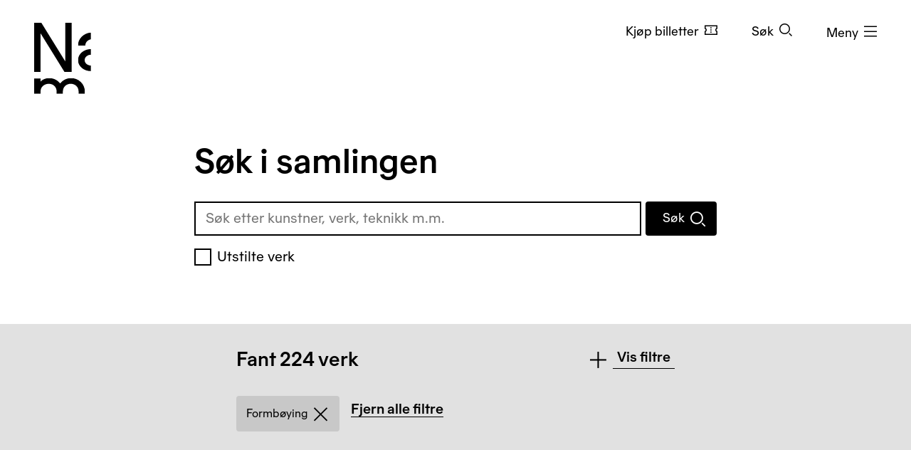

--- FILE ---
content_type: text/html; charset=utf-8
request_url: https://www.nasjonalmuseet.no/samlingen/sok/term/technique/formb%C3%B8ying
body_size: 10785
content:


<!doctype html>
<html prefix="og: http://ogp.me/ns#" class="no-js" lang="no" dir="ltr">
<head>
        <title>S&#xF8;k i samlingen &#x2013; Nasjonalmuseet</title>
    <meta http-equiv="Content-type" content="text/html;charset=UTF-8">
    <meta http-equiv="x-ua-compatible" content="ie=edge">
    <meta name="viewport" content="width=device-width, initial-scale=1, shrink-to-fit=no, viewport-fit=cover">

    
<link rel="manifest" href="/manifest.json">

<meta name="application-name" content="Nasjonalmuseet" />
<meta name="apple-mobile-web-app-title" content="Nasjonalmuseet">
<meta name="apple-mobile-web-app-capable" content="yes">

<link href="https://www.nasjonalmuseet.no/Resources/pwa/images/splashscreens/iphone5_splash.png?v=SDFgHdfeerVDF" media="(device-width: 320px) and (device-height: 568px) and (-webkit-device-pixel-ratio: 2)" rel="apple-touch-startup-image" />
<link href="https://www.nasjonalmuseet.no/Resources/pwa/images/splashscreens/iphone6_splash.png?v=SDFgHdfeerVDF" media="(device-width: 375px) and (device-height: 667px) and (-webkit-device-pixel-ratio: 2)" rel="apple-touch-startup-image" />
<link href="https://www.nasjonalmuseet.no/Resources/pwa/images/splashscreens/iphoneplus_splash.png?v=SDFgHdfeerVDF" media="(device-width: 621px) and (device-height: 1104px) and (-webkit-device-pixel-ratio: 3)" rel="apple-touch-startup-image" />
<link href="https://www.nasjonalmuseet.no/Resources/pwa/images/splashscreens/iphonex_splash.png?v=SDFgHdfeerVDF" media="(device-width: 375px) and (device-height: 812px) and (-webkit-device-pixel-ratio: 3)" rel="apple-touch-startup-image" />
<link href="https://www.nasjonalmuseet.no/Resources/pwa/images/splashscreens/iphonexr_splash.png?v=SDFgHdfeerVDF" media="(device-width: 414px) and (device-height: 896px) and (-webkit-device-pixel-ratio: 2)" rel="apple-touch-startup-image" />
<link href="https://www.nasjonalmuseet.no/Resources/pwa/images/splashscreens/iphonexsmax_splash.png?v=SDFgHdfeerVDF" media="(device-width: 414px) and (device-height: 896px) and (-webkit-device-pixel-ratio: 3)" rel="apple-touch-startup-image" />
<link href="https://www.nasjonalmuseet.no/Resources/pwa/images/splashscreens/ipad_splash.png?v=SDFgHdfeerVDF" media="(device-width: 768px) and (device-height: 1024px) and (-webkit-device-pixel-ratio: 2)" rel="apple-touch-startup-image" />
<link href="https://www.nasjonalmuseet.no/Resources/pwa/images/splashscreens/ipadpro1_splash.png?v=SDFgHdfeerVDF" media="(device-width: 834px) and (device-height: 1112px) and (-webkit-device-pixel-ratio: 2)" rel="apple-touch-startup-image" />
<link href="https://www.nasjonalmuseet.no/Resources/pwa/images/splashscreens/ipadpro3_splash.png?v=SDFgHdfeerVDF" media="(device-width: 834px) and (device-height: 1194px) and (-webkit-device-pixel-ratio: 2)" rel="apple-touch-startup-image" />
<link href="https://www.nasjonalmuseet.no/Resources/pwa/images/splashscreens/ipadpro2_splash.png?v=SDFgHdfeerVDF" media="(device-width: 1024px) and (device-height: 1366px) and (-webkit-device-pixel-ratio: 2)" rel="apple-touch-startup-image" />

<link rel="apple-touch-icon" sizes="180x180" href="https://www.nasjonalmuseet.no/museet-favicons/apple-touch-icon.png?v=SDFgHdfeerVDF">
<link rel="icon" type="image/png" sizes="32x32" href="https://www.nasjonalmuseet.no/museet-favicons/favicon-32x32.png?v=SDFgHdfeerVDF">
<link rel="icon" type="image/png" sizes="16x16" href="https://www.nasjonalmuseet.no/museet-favicons/favicon-16x16.png?v=SDFgHdfeerVDF">
<link rel="icon" type="image/png" sizes="128x128" href="https://www.nasjonalmuseet.no/museet-favicons/favicon-128.png?v=SDFgHdfeerVDF" />
<link rel="icon" type="image/png" sizes="196x196" href="https://www.nasjonalmuseet.no/museet-favicons/favicon-196x196.png?v=SDFgHdfeerVDF" />
<link rel="icon" type="image/png" sizes="96x96" href="https://www.nasjonalmuseet.no/museet-favicons/favicon-96x96.png?v=SDFgHdfeerVDF" />
<meta name="apple-mobile-web-app-title" content="Nasjonalmuseet">
<link rel="mask-icon" href="https://www.nasjonalmuseet.no/museet-favicons/safari-pinned-tab.svg" color="#000000">
<meta name="theme-color" content="#FFFFFF">
<meta name="application-name" content="Nasjonalmuseet" />
<meta name="msapplication-TileColor" content="#FFFFFF" />
<meta name="msapplication-TileImage" content="https://www.nasjonalmuseet.no/museet-favicons/mstile-144x144.png?v=SDFgHdfeerVDF" />
<meta name="msapplication-square70x70logo" content="https://www.nasjonalmuseet.no/museet-favicons/mstile-70x70.png?v=SDFgHdfeerVDF" />
<meta name="msapplication-square150x150logo" content="https://www.nasjonalmuseet.no/museet-favicons/mstile-150x150.png?v=SDFgHdfeerVDF" />
<meta name="msapplication-square310x310logo" content="https://www.nasjonalmuseet.no/museet-favicons/mstile-310x310.png?v=SDFgHdfeerVDF" />



            <meta property ="fb:app_id" content="267766993422560" />
            <meta property ="article:author" content="https://www.facebook.com/nasjonalmuseet" />
            <meta property ="article:publisher" content="https://www.facebook.com/nasjonalmuseet" />
            <meta property ="twitter:card" content="summary_large_image" />
            <meta property ="twitter:site" content="Nasjonalmuseet" />
            <meta name ="p:domain_verify" content="41d0f4a046d641f3b281482f10e5b377" />
            <meta name ="google-site-verification" content="9mOlweu3kcBrVnZWr7K_AZrJ1Pgj2X3f2CTVE-cQbiA" />


<meta property="og:url" content="https://www.nasjonalmuseet.no/samlingen/sok/term/technique/formb&#xF8;ying" />
<meta property="og:site_name" />
<meta property="og:type" content="article" />

<meta property="og:title" content="S&#xF8;k i samlingen &#x2013; Nasjonalmuseet" />
<meta name="twitter:title" content="S&#xF8;k i samlingen &#x2013; Nasjonalmuseet" />

<meta property="og:description" content="" />
<meta name="twitter:description" content="" />

<meta name="common-title" />

    <meta property="og:image" content="https://www.nasjonalmuseet.no/globalassets/bilder/lokaler/nye-nm/nam-eksterior-med-lyshallen-08.06.21-02.jpg?scale=opengraph" />
    <meta name="twitter:image" content="https://www.nasjonalmuseet.no/globalassets/bilder/lokaler/nye-nm/nam-eksterior-med-lyshallen-08.06.21-02.jpg?scale=opengraph" />

        <link rel="alternate" hreflang="en" href="https://www.nasjonalmuseet.no/en/collection/search/" />
        <link rel="alternate" hreflang="no" href="https://www.nasjonalmuseet.no/samlingen/sok/" />

<link rel="alternate" hreflang="x-default" href="https://www.nasjonalmuseet.no/en/collection/search/" />
            <meta name="description" content="S&#xF8;k etter kunstner, verk, teknikk m.m." />


    <script>(function () { if (!('URLSearchParams' in window)) return; var qs = new window.URLSearchParams(window.location.search); if (!qs.get('fbclid')) return; qs.delete('fbclid'); var u = window.location.pathname; u += !!qs.toString().length ? '?' + qs.toString() : ''; window.history.replaceState({}, "", u); window.location.reload(); })(window);</script>
    <script>window.museet = window.museet || {};</script>


<!-- The initial config of Consent Mode -->
<script type="text/javascript">
    window.dataLayer = window.dataLayer || [];
    function gtag() { dataLayer.push(arguments); }
    gtag('consent', 'default', {
        ad_storage: 'denied',
        analytics_storage: 'denied',
        functionality_storage: 'denied',
        personalization_storage: 'denied',
        ad_user_data: 'denied',
        ad_personalization: 'denied',
        security_storage: 'granted',
        wait_for_update: 1500,
    });

    gtag('set', 'ads_data_redaction', true);
</script>

<script id="CookieConsent"
        src="https://policy.app.cookieinformation.com/uc.js"
        data-culture="NO"
        type="text/javascript"
        data-gcm-version="2.0">
</script>
<script>(function(w,d,s,l,i){w[l]=w[l]||[];w[l].push({'gtm.start':new Date().getTime(),event:'gtm.js'});var f=d.getElementsByTagName(s)[0],j=d.createElement(s),dl=l!='dataLayer'?'&l='+l:'';j.async=true;j.src='https://www.googletagmanager.com/gtm.js?id='+i+dl;f.parentNode.insertBefore(j,f);})(window,document,'script','dataLayer','GTM-5NH9F2C');</script>

<script>(function(w,d,s,l,i){w[l]=w[l]||[];w[l].push({'gtm.start':
new Date().getTime(),event:'gtm.js'});var f=d.getElementsByTagName(s)[0],
j=d.createElement(s),dl=l!='dataLayer'?'&l='+l:'';j.async=true;j.src=
'https://www.googletagmanager.com/gtm.js?id='+i+dl;f.parentNode.insertBefore(j,f);
})(window,document,'script','dataLayer','GTM-PW6S4P');</script>

<script type="text/javascript" id="hs-script-loader" async defer src="//js.hs-scripts.com/5017862.js"></script>
        <link rel="stylesheet" href="/dist/museet-light.fff2a9e8c50dd9eb.css" />

    
    


    
    

    <script>
!function(T,l,y){var S=T.location,k="script",D="instrumentationKey",C="ingestionendpoint",I="disableExceptionTracking",E="ai.device.",b="toLowerCase",w="crossOrigin",N="POST",e="appInsightsSDK",t=y.name||"appInsights";(y.name||T[e])&&(T[e]=t);var n=T[t]||function(d){var g=!1,f=!1,m={initialize:!0,queue:[],sv:"5",version:2,config:d};function v(e,t){var n={},a="Browser";return n[E+"id"]=a[b](),n[E+"type"]=a,n["ai.operation.name"]=S&&S.pathname||"_unknown_",n["ai.internal.sdkVersion"]="javascript:snippet_"+(m.sv||m.version),{time:function(){var e=new Date;function t(e){var t=""+e;return 1===t.length&&(t="0"+t),t}return e.getUTCFullYear()+"-"+t(1+e.getUTCMonth())+"-"+t(e.getUTCDate())+"T"+t(e.getUTCHours())+":"+t(e.getUTCMinutes())+":"+t(e.getUTCSeconds())+"."+((e.getUTCMilliseconds()/1e3).toFixed(3)+"").slice(2,5)+"Z"}(),iKey:e,name:"Microsoft.ApplicationInsights."+e.replace(/-/g,"")+"."+t,sampleRate:100,tags:n,data:{baseData:{ver:2}}}}var h=d.url||y.src;if(h){function a(e){var t,n,a,i,r,o,s,c,u,p,l;g=!0,m.queue=[],f||(f=!0,t=h,s=function(){var e={},t=d.connectionString;if(t)for(var n=t.split(";"),a=0;a<n.length;a++){var i=n[a].split("=");2===i.length&&(e[i[0][b]()]=i[1])}if(!e[C]){var r=e.endpointsuffix,o=r?e.location:null;e[C]="https://"+(o?o+".":"")+"dc."+(r||"services.visualstudio.com")}return e}(),c=s[D]||d[D]||"",u=s[C],p=u?u+"/v2/track":d.endpointUrl,(l=[]).push((n="SDK LOAD Failure: Failed to load Application Insights SDK script (See stack for details)",a=t,i=p,(o=(r=v(c,"Exception")).data).baseType="ExceptionData",o.baseData.exceptions=[{typeName:"SDKLoadFailed",message:n.replace(/\./g,"-"),hasFullStack:!1,stack:n+"\nSnippet failed to load ["+a+"] -- Telemetry is disabled\nHelp Link: https://go.microsoft.com/fwlink/?linkid=2128109\nHost: "+(S&&S.pathname||"_unknown_")+"\nEndpoint: "+i,parsedStack:[]}],r)),l.push(function(e,t,n,a){var i=v(c,"Message"),r=i.data;r.baseType="MessageData";var o=r.baseData;return o.message='AI (Internal): 99 message:"'+("SDK LOAD Failure: Failed to load Application Insights SDK script (See stack for details) ("+n+")").replace(/\"/g,"")+'"',o.properties={endpoint:a},i}(0,0,t,p)),function(e,t){if(JSON){var n=T.fetch;if(n&&!y.useXhr)n(t,{method:N,body:JSON.stringify(e),mode:"cors"});else if(XMLHttpRequest){var a=new XMLHttpRequest;a.open(N,t),a.setRequestHeader("Content-type","application/json"),a.send(JSON.stringify(e))}}}(l,p))}function i(e,t){f||setTimeout(function(){!t&&m.core||a()},500)}var e=function(){var n=l.createElement(k);n.src=h;var e=y[w];return!e&&""!==e||"undefined"==n[w]||(n[w]=e),n.onload=i,n.onerror=a,n.onreadystatechange=function(e,t){"loaded"!==n.readyState&&"complete"!==n.readyState||i(0,t)},n}();y.ld<0?l.getElementsByTagName("head")[0].appendChild(e):setTimeout(function(){l.getElementsByTagName(k)[0].parentNode.appendChild(e)},y.ld||0)}try{m.cookie=l.cookie}catch(p){}function t(e){for(;e.length;)!function(t){m[t]=function(){var e=arguments;g||m.queue.push(function(){m[t].apply(m,e)})}}(e.pop())}var n="track",r="TrackPage",o="TrackEvent";t([n+"Event",n+"PageView",n+"Exception",n+"Trace",n+"DependencyData",n+"Metric",n+"PageViewPerformance","start"+r,"stop"+r,"start"+o,"stop"+o,"addTelemetryInitializer","setAuthenticatedUserContext","clearAuthenticatedUserContext","flush"]),m.SeverityLevel={Verbose:0,Information:1,Warning:2,Error:3,Critical:4};var s=(d.extensionConfig||{}).ApplicationInsightsAnalytics||{};if(!0!==d[I]&&!0!==s[I]){var c="onerror";t(["_"+c]);var u=T[c];T[c]=function(e,t,n,a,i){var r=u&&u(e,t,n,a,i);return!0!==r&&m["_"+c]({message:e,url:t,lineNumber:n,columnNumber:a,error:i}),r},d.autoExceptionInstrumented=!0}return m}(y.cfg);function a(){y.onInit&&y.onInit(n)}(T[t]=n).queue&&0===n.queue.length?(n.queue.push(a),n.trackPageView({})):a()}(window,document,{src: "https://js.monitor.azure.com/scripts/b/ai.2.gbl.min.js", crossOrigin: "anonymous", cfg: {disablePageUnloadEvents: ['unload'], connectionString: 'InstrumentationKey=cc9354e6-e105-4490-8f70-9e6298b78d6b;IngestionEndpoint=https://northeurope-2.in.applicationinsights.azure.com/;LiveEndpoint=https://northeurope.livediagnostics.monitor.azure.com/;ApplicationId=b7fb2bc2-d8a2-414d-bae6-b9d4c3f41e99', disableCookiesUsage: false }});
</script>

    
    
</head>

<!-- PageType: CollectionSearchPage (417) --><body onunload="" class="" data-page-type="collection-search" data-page-editing="false" data-page-region="collection" data-page-theme="museet-theme--light" data-header-position="relative" data-header-theme="museet-theme--dark">

    <div id="app">
        <skip-links :="{&quot;title&quot;:&quot;Skip links&quot;,&quot;toMainContent&quot;:&quot;Til hovedinnholdet&quot;,&quot;toContactInformation&quot;:&quot;Kontaktinformasjon&quot;}"></skip-links>
        
    <header-menu-new :="{&quot;header&quot;:{&quot;theme&quot;:&quot;None&quot;,&quot;pageTheme&quot;:&quot;light&quot;,&quot;ticketUrl&quot;:&quot;/billetter/inngangsbillett/&quot;,&quot;texts&quot;:{&quot;navTitle&quot;:&quot;Navigasjon&quot;,&quot;menuOpen&quot;:&quot;Meny&quot;,&quot;menuClose&quot;:&quot;Lukk&quot;,&quot;languages&quot;:&quot;Language&quot;,&quot;search&quot;:&quot;S&#xF8;k&quot;,&quot;ticket&quot;:&quot;Kj&#xF8;p billetter&quot;,&quot;backToMenu&quot;:&quot;Meny&quot;,&quot;back&quot;:&quot;Tilbake&quot;},&quot;link&quot;:&quot;/&quot;},&quot;menu&quot;:{&quot;linkLists&quot;:[[{&quot;url&quot;:&quot;/medlem/mitt-medlemskap/&quot;,&quot;text&quot;:&quot;Mitt medlemskap&quot;},{&quot;url&quot;:&quot;/medlem/&quot;,&quot;text&quot;:&quot;Bli medlem&quot;}],[{&quot;url&quot;:&quot;/historier-fra-museet/&quot;,&quot;text&quot;:&quot;Historier fra museet&quot;},{&quot;url&quot;:&quot;/besok/bibliotek/&quot;,&quot;text&quot;:&quot;Bibliotek og arkiv&quot;},{&quot;url&quot;:&quot;/presse/&quot;,&quot;text&quot;:&quot;Presse&quot;},{&quot;url&quot;:&quot;/om-nasjonalmuseet/kontakt-oss/&quot;,&quot;text&quot;:&quot;Kontakt oss&quot;},{&quot;url&quot;:&quot;/besok/visningssteder/nasjonalmuseet/tilbud-til-familier-og-barn/&quot;,&quot;text&quot;:&quot;Bes&#xF8;k med barn&quot;}]],&quot;items&quot;:[{&quot;children&quot;:null,&quot;isActive&quot;:false,&quot;url&quot;:&quot;/besok/visningssteder/nasjonalmuseet/&quot;,&quot;text&quot;:&quot;Bes&#xF8;k  &quot;},{&quot;children&quot;:[{&quot;url&quot;:&quot;/utstillinger-og-arrangementer/&quot;,&quot;text&quot;:&quot;Utstillinger og arrangementer&quot;},{&quot;url&quot;:&quot;/besok/visningssteder/utstillinger-pa-turne/&quot;,&quot;text&quot;:&quot;Utstillinger p&#xE5; turn&#xE9;&quot;},{&quot;url&quot;:&quot;/besok/omvisninger/&quot;,&quot;text&quot;:&quot;Private omvisninger&quot;},{&quot;url&quot;:&quot;/besok/aktiviteter/&quot;,&quot;text&quot;:&quot;Aktiviteter i museet&quot;},{&quot;url&quot;:&quot;/aktuelt/&quot;,&quot;text&quot;:&quot;Nyheter&quot;}],&quot;isActive&quot;:false,&quot;url&quot;:&quot;&quot;,&quot;text&quot;:&quot;Hva skjer?&quot;},{&quot;children&quot;:[{&quot;url&quot;:&quot;/samlingen/&quot;,&quot;text&quot;:&quot;Utforsk samlingen&quot;},{&quot;url&quot;:&quot;/samlingen/produsenter/&quot;,&quot;text&quot;:&quot;Kunstnere og produsenter&quot;},{&quot;url&quot;:&quot;/samlingen/utstillinger/&quot;,&quot;text&quot;:&quot;Utstillingsarkiv&quot;},{&quot;url&quot;:&quot;/samlingen/om-samlingen/&quot;,&quot;text&quot;:&quot;Om samlingen&quot;},{&quot;url&quot;:&quot;/samlingen/om-samlingen/om-opphavsrett/&quot;,&quot;text&quot;:&quot;Om opphavsrett&quot;},{&quot;url&quot;:&quot;/om-nasjonalmuseet/samlingsforvaltning/samlingsforvaltning---foto/bildebyra/&quot;,&quot;text&quot;:&quot;Bildebyr&#xE5;&quot;},{&quot;url&quot;:&quot;/samlingen/mine-samlinger/&quot;,&quot;text&quot;:&quot;Mine samlinger&quot;}],&quot;isActive&quot;:false,&quot;url&quot;:&quot;&quot;,&quot;text&quot;:&quot;Samlingen&quot;},{&quot;children&quot;:[{&quot;url&quot;:&quot;/om-nasjonalmuseet/&quot;,&quot;text&quot;:&quot;Om organisasjonen&quot;},{&quot;url&quot;:&quot;/om-nasjonalmuseet/tidligere-visningssteder/&quot;,&quot;text&quot;:&quot;Tidligere visningssteder&quot;},{&quot;url&quot;:&quot;/besok/leie-lokaler/&quot;,&quot;text&quot;:&quot;Leie lokaler&quot;},{&quot;url&quot;:&quot;/om-nasjonalmuseet/samarbeidspartnere/&quot;,&quot;text&quot;:&quot;Samarbeidspartnere&quot;},{&quot;url&quot;:&quot;/ansatte/&quot;,&quot;text&quot;:&quot;Ansatte&quot;},{&quot;url&quot;:&quot;/om-nasjonalmuseet/ledige-stillinger/&quot;,&quot;text&quot;:&quot;Ledige stillinger&quot;},{&quot;url&quot;:&quot;/om-nasjonalmuseet/forskning-og-utvikling/&quot;,&quot;text&quot;:&quot;Forskning og utvikling&quot;},{&quot;url&quot;:&quot;/om-nasjonalmuseet/Utlan/&quot;,&quot;text&quot;:&quot;Utl&#xE5;n&quot;},{&quot;url&quot;:&quot;/om-nasjonalmuseet/innkjop-og-gaver/&quot;,&quot;text&quot;:&quot;Innkj&#xF8;p og gaver&quot;},{&quot;url&quot;:&quot;/om-nasjonalmuseet/samlingsforvaltning/&quot;,&quot;text&quot;:&quot;Samlingsforvaltning&quot;},{&quot;url&quot;:&quot;https://share.hsforms.com/13K0Mm2ZKTriPxA3YEp35zA2zjt2&quot;,&quot;text&quot;:&quot;Nyhetsbrev&quot;}],&quot;isActive&quot;:false,&quot;url&quot;:&quot;&quot;,&quot;text&quot;:&quot;Om Nasjonalmuseet&quot;},{&quot;children&quot;:null,&quot;isActive&quot;:false,&quot;url&quot;:&quot;/laering/&quot;,&quot;text&quot;:&quot;L&#xE6;ring&quot;},{&quot;children&quot;:null,&quot;isActive&quot;:false,&quot;url&quot;:&quot;/butikk/&quot;,&quot;text&quot;:&quot;Butikk&quot;}],&quot;languages&quot;:{&quot;main&quot;:[{&quot;children&quot;:null,&quot;isActive&quot;:true,&quot;url&quot;:&quot;/samlingen/sok/&quot;,&quot;text&quot;:&quot;no - norsk&quot;},{&quot;children&quot;:null,&quot;isActive&quot;:false,&quot;url&quot;:&quot;/en/collection/search/&quot;,&quot;text&quot;:&quot;en - English&quot;}],&quot;other&quot;:[{&quot;url&quot;:&quot;/de/besok/info/besuchen-sie-das-nationalmuseum/&quot;,&quot;text&quot;:&quot;de - Besuchen Sie das Nationalmuseum&quot;},{&quot;url&quot;:&quot;/es/besok/info/visita-el-museo-nacional/&quot;,&quot;text&quot;:&quot;es - Visita el Museo Nacional&quot;},{&quot;url&quot;:&quot;/it/besok/info/visitate-il-museo-nazionale/&quot;,&quot;text&quot;:&quot;it - Visitate il Museo Nazionale&quot;},{&quot;url&quot;:&quot;/pl/besok/info/odwied-muzeum-narodowe/&quot;,&quot;text&quot;:&quot;pl - Odwied&#x17A; Muzeum Narodowe&quot;},{&quot;url&quot;:&quot;/fr/besok/info/visite-du-musee-national/&quot;,&quot;text&quot;:&quot;fr - Visite du Mus&#xE9;e national&quot;},{&quot;url&quot;:&quot;/se-no/besok/info/gallet-nationala-musea/&quot;,&quot;text&quot;:&quot;se-NO - Gallet Nation&#xE1;la musea&quot;},{&quot;url&quot;:&quot;/ja/besok/info/japanese/&quot;,&quot;text&quot;:&quot;ja - &#x56FD;&#x7ACB;&#x7F8E;&#x8853;&#x9928;&#x3078;&#x306E;&#x3054;&#x6765;&#x9928;&quot;},{&quot;url&quot;:&quot;/ko-kr/besok/info/korean/&quot;,&quot;text&quot;:&quot;ko-KR - &#xAD6D;&#xB9BD;&#xBBF8;&#xC220;&#xAD00; &#xBC29;&#xBB38;&quot;},{&quot;url&quot;:&quot;/zh/besok/info/1/&quot;,&quot;text&quot;:&quot;zh - &#x53C2;&#x89C2;&#x56FD;&#x5BB6;&#x535A;&#x7269;&#x9986;&quot;},{&quot;url&quot;:&quot;/so/besok/info/matxafka-qaranka-soo-booqo/&quot;,&quot;text&quot;:&quot;so - Matxafka Qaranka soo Booqo&quot;}]},&quot;openingHours&quot;:{&quot;title&quot;:&quot;&#xC5;pningstider denne uken&quot;,&quot;items&quot;:[{&quot;left&quot;:&quot;Mandag&quot;,&quot;right&quot;:&quot;Stengt&quot;,&quot;leftDetail&quot;:null},{&quot;left&quot;:&quot;Tirsdag&quot;,&quot;right&quot;:&quot;10&#x2013;20&quot;,&quot;leftDetail&quot;:null},{&quot;left&quot;:&quot;Onsdag og torsdag (Nytt&#xE5;r)&quot;,&quot;right&quot;:&quot;Stengt&quot;,&quot;leftDetail&quot;:null},{&quot;left&quot;:&quot;Fredag, l&#xF8;rdag og s&#xF8;ndag&quot;,&quot;right&quot;:&quot;10&#x2013;17&quot;,&quot;leftDetail&quot;:null}]},&quot;texts&quot;:{&quot;backToMenu&quot;:&quot;Tilbake&quot;,&quot;search&quot;:&quot;S&#xF8;k&quot;,&quot;deleteSearchQuery&quot;:&quot;T&#xF8;m s&#xF8;kefeltet&quot;,&quot;searchPlaceholder&quot;:&quot;S&#xF8;k&quot;},&quot;search&quot;:[{&quot;text&quot;:&quot;S&#xF8;k p&#xE5; nettstedet&quot;,&quot;value&quot;:&quot;S&#xF8;k p&#xE5; nettstedet&quot;,&quot;isSelected&quot;:false,&quot;endpoint&quot;:&quot;/sok/?query=&quot;},{&quot;text&quot;:&quot;S&#xF8;k i samlingen&quot;,&quot;value&quot;:&quot;S&#xF8;k i samlingen&quot;,&quot;isSelected&quot;:true,&quot;endpoint&quot;:&quot;/samlingen/sok/?query=&quot;},{&quot;text&quot;:&quot;S&#xF8;k i butikken&quot;,&quot;value&quot;:&quot;S&#xF8;k i butikken&quot;,&quot;isSelected&quot;:false,&quot;endpoint&quot;:&quot;/butikk/sok/?search=&quot;}]}}"></header-menu-new>

        <generic-modal></generic-modal>
        
    <main id="main" tabindex="-1">
        




<collection-search :model="{&quot;currentPage&quot;:{&quot;id&quot;:417,&quot;workID&quot;:0,&quot;getPublishedOrLatest&quot;:false,&quot;isExternalProvider&quot;:false,&quot;isReadOnly&quot;:true},&quot;relatedResultsSummaryLinkUrl&quot;:&quot;/samlingen/produsenter/&quot;,&quot;useAutocomplete&quot;:false,&quot;useMasonryLayout&quot;:true,&quot;useInfiniteScroll&quot;:true,&quot;numberOfHitsPerPage&quot;:24,&quot;numberOfAutomaticLoads&quot;:4,&quot;allowSearchOnEmptyQuery&quot;:true,&quot;includeRelatedResult&quot;:true,&quot;text&quot;:{&quot;queryHeading&quot;:&quot;S\u00F8k i samlingen&quot;,&quot;noQueryHeading&quot;:&quot;S\u00F8k i samlingen&quot;,&quot;searchTeaser&quot;:&quot;S\u00F8k etter kunstner, verk, teknikk m.m.&quot;,&quot;loadMoreButtonText&quot;:&quot;Vis flere&quot;,&quot;allResultsAreLoadedText&quot;:&quot;Alle resultater er lastet&quot;,&quot;search&quot;:&quot;S\u00F8k&quot;,&quot;searching&quot;:&quot;S\u00F8ker ...&quot;,&quot;relatedResultHeading&quot;:&quot;kunstner/produsent&quot;,&quot;relatedResultsHeadingPlural&quot;:&quot;kunstnere og produsenter&quot;,&quot;relatedResultsSummaryText&quot;:&quot;Vis alle&quot;,&quot;resultHeading&quot;:&quot;Fant {0} verk&quot;,&quot;resultHeadingNoResults&quot;:&quot;Beklager, ingen treff.&quot;,&quot;resultsHeadingPlural&quot;:&quot;Fant {0} verk&quot;,&quot;showHits&quot;:&quot;Vis treff&quot;,&quot;hideHits&quot;:&quot;Skjul treff&quot;,&quot;filtersHeading&quot;:&quot;Filtreringsvalg&quot;,&quot;advancedFiltersHeading&quot;:&quot;Avanserte filtreringsvalg&quot;,&quot;showFilters&quot;:&quot;Vis filtre&quot;,&quot;hideFilters&quot;:&quot;Skjul filtre&quot;,&quot;showAdvancedFilters&quot;:&quot;Vis flere filtre&quot;,&quot;hideAdvancedFilters&quot;:&quot;Vis f\u00E6rre filtre&quot;,&quot;selectedFiltersHeading&quot;:&quot;Valgte filtre&quot;,&quot;clearSelectedFilters&quot;:&quot;Fjern alle filtre&quot;,&quot;selectOptionAll&quot;:&quot;Alle&quot;,&quot;selectClear&quot;:&quot;Fjern valgt &quot;,&quot;gotoPage&quot;:&quot;G\u00E5 til side {0}&quot;,&quot;pagingTitle&quot;:&quot;Velg side. Du er p\u00E5 side {0} av {1}&quot;,&quot;nextPage&quot;:&quot;Neste side&quot;,&quot;previousPage&quot;:&quot;Forrige side&quot;,&quot;yearFromLabel&quot;:&quot;Fra \u00E5r&quot;,&quot;yearFromLabelHelp&quot;:&quot;Skriv inn et \u00E5r mellom {0} og {1}. \u00C5r f.Kr skrives som negative tall.&quot;,&quot;yearToLabel&quot;:&quot;Til \u00E5r&quot;,&quot;yearToLabelHelp&quot;:&quot;Skriv inn et \u00E5r mellom {0} og {1}. \u00C5r f.Kr skrives som negative tall.&quot;,&quot;yearIllegalCharacters&quot;:&quot;Skriv inn et gyldig \u00E5r&quot;,&quot;yearFromMin&quot;:&quot;Fra \u00E5r kan ikke v\u00E6re mindre enn {0}&quot;,&quot;yearFromMax&quot;:&quot;Fra \u00E5r kan ikke v\u00E6re h\u00F8yere enn {0}&quot;,&quot;yearToMin&quot;:&quot;Til \u00E5r kan ikke v\u00E6re mindre enn {0}&quot;,&quot;yearToMax&quot;:&quot;Til \u00E5r kan ikke v\u00E6re h\u00F8yere enn {0}&quot;,&quot;yearBCSuffix&quot;:&quot;f.Kr&quot;,&quot;pageTitle&quot;:&quot;S\u00F8k i samlingen \u2013 Nasjonalmuseet&quot;,&quot;resultPagingSummary&quot;:&quot;Viser resultat {0}\u2013{1} av {2}&quot;,&quot;resultModeGrid&quot;:&quot;Bokser&quot;,&quot;resultModeTable&quot;:&quot;Tabell&quot;,&quot;active&quot;:&quot;aktiv&quot;,&quot;sortOrder&quot;:&quot;Sortering&quot;,&quot;ascending&quot;:&quot;stigende&quot;,&quot;descending&quot;:&quot;synkende&quot;,&quot;onDisplayCheckbox&quot;:&quot;Utstilte verk&quot;}}"
                   :term-filter="{&quot;key&quot;:&quot;technique&quot;,&quot;id&quot;:&quot;formb\u00F8ying&quot;}"
                   :end-point="&quot;/samlingen/sok/&quot;"
                   :search-facets="[{&quot;label&quot;:&quot;Tidsperiode&quot;,&quot;help&quot;:&quot;&quot;,&quot;type&quot;:7,&quot;key&quot;:&quot;range&quot;},{&quot;label&quot;:&quot;Kunstner/produsent&quot;,&quot;help&quot;:&quot;&quot;,&quot;type&quot;:1,&quot;propertyName&quot;:&quot;ProducersFacet&quot;,&quot;key&quot;:&quot;producer&quot;},{&quot;label&quot;:&quot;Betegnelse&quot;,&quot;help&quot;:&quot;&quot;,&quot;type&quot;:3,&quot;propertyName&quot;:&quot;ObjectNamesFacet&quot;,&quot;key&quot;:&quot;object-name&quot;},{&quot;label&quot;:&quot;Teknikk&quot;,&quot;help&quot;:&quot;&quot;,&quot;type&quot;:8,&quot;propertyName&quot;:&quot;TechniquesFacet&quot;,&quot;key&quot;:&quot;technique&quot;},{&quot;label&quot;:&quot;Materiale&quot;,&quot;help&quot;:&quot;&quot;,&quot;type&quot;:10,&quot;propertyName&quot;:&quot;MaterialsFacet&quot;,&quot;key&quot;:&quot;material&quot;},{&quot;label&quot;:&quot;Motiv&quot;,&quot;help&quot;:&quot;&quot;,&quot;type&quot;:11,&quot;propertyName&quot;:&quot;SubjectKeywordsFacet&quot;,&quot;key&quot;:&quot;subject-keyword&quot;},{&quot;label&quot;:&quot;Samling&quot;,&quot;help&quot;:&quot;&quot;,&quot;type&quot;:23,&quot;propertyName&quot;:&quot;OrgUnitFacet&quot;,&quot;key&quot;:&quot;collection&quot;}]"
                   :search-facets-advanced="[{&quot;label&quot;:&quot;Emneord&quot;,&quot;help&quot;:&quot;&quot;,&quot;type&quot;:2,&quot;propertyName&quot;:&quot;KeywordsFacet&quot;,&quot;key&quot;:&quot;name&quot;},{&quot;label&quot;:&quot;Stilperiode&quot;,&quot;help&quot;:&quot;Kun designobjekter i samlingen har angitt stilperiode.&quot;,&quot;type&quot;:4,&quot;propertyName&quot;:&quot;StylePeriodFacet&quot;,&quot;key&quot;:&quot;style-period&quot;},{&quot;label&quot;:&quot;Dekorteknikk&quot;,&quot;help&quot;:&quot;&quot;,&quot;type&quot;:9,&quot;propertyName&quot;:&quot;TechniqueDecorationFacet&quot;,&quot;key&quot;:&quot;technique-decoration&quot;},{&quot;label&quot;:&quot;Motivtype&quot;,&quot;help&quot;:&quot;&quot;,&quot;type&quot;:12,&quot;propertyName&quot;:&quot;SubjectTypeFacet&quot;,&quot;key&quot;:&quot;subject-type&quot;},{&quot;label&quot;:&quot;Motiv - sted&quot;,&quot;help&quot;:&quot;&quot;,&quot;type&quot;:13,&quot;propertyName&quot;:&quot;SubjectRelatedPlacesFacet&quot;,&quot;key&quot;:&quot;subject-related-place&quot;},{&quot;label&quot;:&quot;Motiv - person&quot;,&quot;help&quot;:&quot;&quot;,&quot;type&quot;:14,&quot;propertyName&quot;:&quot;SubjectRelatedPersonsFacet&quot;,&quot;key&quot;:&quot;subject-related-person&quot;},{&quot;label&quot;:&quot;Klassifikasjon (OU)&quot;,&quot;help&quot;:&quot;OUTLINE - klassifikasjonssystem for museum og arkiv&quot;,&quot;type&quot;:15,&quot;propertyName&quot;:&quot;ClassificationFacet&quot;,&quot;key&quot;:&quot;classification&quot;},{&quot;label&quot;:&quot;Produksjonssted&quot;,&quot;help&quot;:&quot;&quot;,&quot;type&quot;:16,&quot;propertyName&quot;:&quot;ProductionLocationsFacet&quot;,&quot;key&quot;:&quot;production-location&quot;}]"
                   :table-columns="[]"
                   :system-texts="'{&quot;myCollection&quot;:{&quot;actions&quot;:{&quot;editUser&quot;:&quot;Rediger&quot;,&quot;editUserInfo&quot;:&quot;Rediger informasjon&quot;,&quot;editCollection&quot;:&quot;Rediger&quot;,&quot;editCollectionInfo&quot;:&quot;Rediger informasjon&quot;,&quot;shareUser&quot;:&quot;Del&quot;,&quot;shareCollection&quot;:&quot;Del&quot;,&quot;administer&quot;:&quot;Admin&quot;,&quot;blockUser&quot;:&quot;Blokker brukeren&quot;,&quot;unblockUser&quot;:&quot;Opphev blokkering av brukeren&quot;,&quot;setFeaturedUser&quot;:&quot;Sett som spesialbruker&quot;,&quot;removeFeaturedUser&quot;:&quot;Fjern fra spesialbrukere&quot;,&quot;setFeaturedList&quot;:&quot;Marker som utvalgt&quot;,&quot;removeFeaturedCollection&quot;:&quot;Fjern fra utvalgte&quot;,&quot;copyCollectionIdToClipboard&quot;:&quot;Kopier ID&quot;,&quot;addNamMark&quot;:&quot;Legg til NAM-merke&quot;,&quot;removeNamMark&quot;:&quot;Fjern NAM-merke&quot;,&quot;createNewCollection&quot;:&quot;Opprett ny samling&quot;,&quot;changeSortOrder&quot;:&quot;Endre rekkef&#xF8;lge&quot;,&quot;doneChangingSortOrder&quot;:&quot;Lagre ny rekkef&#xF8;lge&quot;,&quot;delete&quot;:&quot;Slett&quot;,&quot;remove&quot;:&quot;Fjern&quot;,&quot;done&quot;:&quot;Lagre/ferdig&quot;,&quot;close&quot;:&quot;Lukk&quot;,&quot;fullscreen&quot;:&quot;Vis bildet i full st&#xF8;rrelse&quot;,&quot;loadMore&quot;:&quot;Vis flere&quot;},&quot;common&quot;:{&quot;collection&quot;:&quot;samling&quot;,&quot;collections&quot;:&quot;samlinger&quot;,&quot;mycollections&quot;:&quot;Mine samlinger&quot;,&quot;artworks&quot;:&quot;verk&quot;},&quot;status&quot;:{&quot;publicCollection&quot;:&quot;&#xC5;pen&quot;,&quot;privateCollection&quot;:&quot;Privat&quot;,&quot;blocked&quot;:&quot;Blokkert&quot;,&quot;loading&quot;:&quot;Laster inn...&quot;,&quot;allloaded&quot;:&quot;Alle resultater er lastet&quot;},&quot;validation&quot;:{&quot;displayNameInvalid&quot;:&quot;Navnet inneholder ugyldige tegn. Gyldige tegn er: Bokstaver og tall, samt enkelte spesialtegn. F.eks parentes og komma.&quot;,&quot;displayNameEmpty&quot;:&quot;Du m&#xE5; angi et brukernavn&quot;},&quot;modals&quot;:{&quot;editUser&quot;:{&quot;title&quot;:&quot;Rediger din bruker&quot;,&quot;userName&quot;:&quot;Brukernavn&quot;,&quot;description&quot;:&quot;Beskrivelse&quot;,&quot;role&quot;:&quot;Rolle&quot;,&quot;actions&quot;:{&quot;deleteUser&quot;:&quot;Slett bruker&quot;,&quot;save&quot;:&quot;Lagre endringer&quot;}},&quot;share&quot;:{&quot;title&quot;:&quot;Del denne siden&quot;,&quot;copyUrlLabel&quot;:&quot;Kopier lenken til denne siden ved &#xE5; trykke p&#xE5; knappen \\\&quot;Kopier lenke\\\&quot;&quot;,&quot;copyUrlSuccess&quot;:&quot;Lenken er kopiert til utklippstavlen.&quot;,&quot;actions&quot;:{&quot;copyUrl&quot;:&quot;Kopier lenke&quot;,&quot;close&quot;:&quot;Lukk&quot;,&quot;facebookShare&quot;:&quot;Del p&#xE5; Facebook&quot;}}},&quot;confirmDialog&quot;:{&quot;actions&quot;:{&quot;yes&quot;:&quot;Ja&quot;,&quot;no&quot;:&quot;Nei&quot;,&quot;cancel&quot;:&quot;Avbryt&quot;,&quot;delete&quot;:&quot;Slett&quot;},&quot;deleteUser&quot;:{&quot;title&quot;:&quot;Vil du slette brukeren din?&quot;,&quot;body&quot;:&quot;Alle samlingene dine vil bli slettet. Dette valget kan ikke angres.&quot;,&quot;actions&quot;:{&quot;yes&quot;:&quot;Ja, jeg vil slette brukeren min&quot;,&quot;no&quot;:&quot;Avbryt&quot;}},&quot;deleteCollectionItem&quot;:{&quot;title&quot;:&quot;Vil du slette objektet fra samlingen din?&quot;,&quot;body&quot;:&quot;Objektet vil ikke lenger v&#xE6;re synlig i samlingen.&quot;,&quot;actions&quot;:{&quot;yes&quot;:&quot;Ja, jeg vil slette objektet&quot;,&quot;no&quot;:&quot;Avbryt&quot;}},&quot;deleteCollection&quot;:{&quot;title&quot;:&quot;Vil du slette denne samlingen?&quot;,&quot;body&quot;:&quot;Dette valget kan ikke angres.&quot;,&quot;actions&quot;:{&quot;yes&quot;:&quot;Ja, jeg vil slette samlingen&quot;,&quot;no&quot;:&quot;Avbryt&quot;}},&quot;blockUser&quot;:{&quot;title&quot;:&quot;Vil du blokkere denne brukeren?&quot;,&quot;body&quot;:&quot;De vil ikke synes for andre brukere og vil ikke kunne opprette nye samlinger.&quot;,&quot;actions&quot;:{&quot;yes&quot;:&quot;Ja, jeg vil blokkere brukeren&quot;,&quot;no&quot;:&quot;Avbryt&quot;}},&quot;unblockUser&quot;:{&quot;title&quot;:&quot;Vil du fjerne blokkeringen av denne brukeren?&quot;,&quot;body&quot;:&quot;De vil synes for andre brukere og vil kunne opprette nye samlinger igjen.&quot;,&quot;actions&quot;:{&quot;yes&quot;:&quot;Ja, fjern blokkering av brukeren&quot;,&quot;no&quot;:&quot;Avbryt&quot;}},&quot;addFeatured&quot;:{&quot;title&quot;:&quot;Vil du legge til denne samlingen i Prioriterte samlinger?&quot;,&quot;body&quot;:&quot;Samlingen vil ha prioritet i utlisting p&#xE5; forsiden for Samlingen.&quot;,&quot;actions&quot;:{&quot;yes&quot;:&quot;Ja, legg til samlingen&quot;,&quot;no&quot;:&quot;Avbryt&quot;}},&quot;removeFeatured&quot;:{&quot;title&quot;:&quot;Vil du fjerne denne samlingen fra Prioriterte samlinger?&quot;,&quot;body&quot;:&quot;Listen vil ikke lenger ha prioritet i utlisting p&#xE5; Samlingsforsiden.&quot;,&quot;actions&quot;:{&quot;yes&quot;:&quot;Ja, fjern samlingen&quot;,&quot;no&quot;:&quot;Avbryt&quot;}},&quot;addFeaturedUser&quot;:{&quot;title&quot;:&quot;Vil du legge til denne brukeren som spesialbruker?&quot;,&quot;body&quot;:&quot;De vil bli profilert som offisiell Nasjonalmuseet bruker og vil kunne sette feltet Rolle p&#xE5; sin profil.&quot;,&quot;actions&quot;:{&quot;yes&quot;:&quot;Ja, legg til brukeren&quot;,&quot;no&quot;:&quot;Avbryt&quot;}},&quot;removeFeaturedUser&quot;:{&quot;title&quot;:&quot;Vil du fjerne denne brukeren fra spesialbrukere?&quot;,&quot;body&quot;:&quot;De vil ikke lenger bli profilert som offisiell Nasjonalmuseet bruker og feltet Rolle vil bli fjernet fra profilen.&quot;,&quot;actions&quot;:{&quot;yes&quot;:&quot;Ja, fjern brukeren&quot;,&quot;no&quot;:&quot;Avbryt&quot;}}},&quot;admin&quot;:{&quot;title&quot;:&quot;Admin&quot;,&quot;statistics&quot;:{&quot;title&quot;:&quot;Statistikk&quot;,&quot;numberOfFavorites&quot;:&quot;Antall verk lagt til i samlinger&quot;,&quot;numberOfDistinctFavorites&quot;:&quot;Antall unike verk i samlinger&quot;,&quot;numberOfCollections&quot;:&quot;Antall samlinger&quot;,&quot;numberOfUsersWithCollections&quot;:&quot;Antall brukere med samlinger&quot;},&quot;mostFavoritedObjects&quot;:{&quot;title&quot;:&quot;Mest popul&#xE6;re verk&quot;,&quot;favoritedCount&quot;:&quot;Lagt til i {0} lister&quot;,&quot;by&quot;:&quot;By&quot;},&quot;featuredLists&quot;:{&quot;title&quot;:&quot;Pritoriterte samlinger&quot;,&quot;owner&quot;:&quot;Eier&quot;},&quot;blockedUsers&quot;:{&quot;title&quot;:&quot;Blokkerte brukere&quot;,&quot;userId&quot;:&quot;Bruker-ID&quot;,&quot;description&quot;:&quot;Beskrivelse&quot;},&quot;allFavoritesLists&quot;:{&quot;title&quot;:&quot;Sist oppdaterte samlinger&quot;,&quot;owner&quot;:&quot;Eier&quot;,&quot;changed&quot;:&quot;Sist endret&quot;,&quot;fromDate&quot;:&quot;Fra dato&quot;,&quot;loadMore&quot;:&quot;Last inn flere&quot;},&quot;copyCollectionIdSuccess&quot;:&quot;ID er kopiert til utklippstavlen&quot;}}}'"
                   :on-display-enabled="true">
</collection-search>


    </main>

<modal-window></modal-window>



        <input type="hidden" id="aft" value="CfDJ8PLqWaDid-pCqa6sm4QrlPvxZOihVfN4CgMYkNWgXnzu-q30jVkfjK0rYzAfBfKv_LyarMa_97pOutWw1oyW8MHNZiYqSynE1WuDHdSy_6_6PiBxO9NJe0QBGGOCZ7i1cDtCJEGBNdFcVI8R4lHf8xM" />
        <input type="hidden" id="lng" value="no" />
			<footer-new :="{&quot;lead&quot;:null,&quot;lists&quot;:[{&quot;title&quot;:&quot;Bes&#xF8;ksadresse&quot;,&quot;address&quot;:{&quot;street&quot;:&quot;Brynjulf Bulls plass 3&quot;,&quot;city&quot;:&quot;Oslo&quot;,&quot;zip&quot;:&quot;0250 &quot;},&quot;newsletterButtonText&quot;:null,&quot;links&quot;:[{&quot;text&quot;:&quot;Kontakt oss&quot;,&quot;target&quot;:null,&quot;url&quot;:&quot;/om-nasjonalmuseet/kontakt-oss/&quot;,&quot;isExternal&quot;:null},{&quot;text&quot;:&quot;Faktura&quot;,&quot;target&quot;:null,&quot;url&quot;:&quot;/om-nasjonalmuseet/styret-organisasjon-og-ansatte/kontaktinformasjon-for-kunder-og-leverandorer/#faktura&quot;,&quot;isExternal&quot;:null},{&quot;text&quot;:&quot;Tilsette&quot;,&quot;target&quot;:null,&quot;url&quot;:&quot;/ansatte/&quot;,&quot;isExternal&quot;:null}]},{&quot;title&quot;:&quot;Opningstider&quot;,&quot;address&quot;:null,&quot;newsletterButtonText&quot;:null,&quot;links&quot;:[{&quot;text&quot;:&quot;Nasjonalmuseet&quot;,&quot;target&quot;:null,&quot;url&quot;:&quot;/besok/visningssteder/nasjonalmuseet/&quot;,&quot;isExternal&quot;:null},{&quot;text&quot;:&quot;Nasjonalmuseet &#x2013; Arkitektur&quot;,&quot;target&quot;:null,&quot;url&quot;:&quot;/besok/visningssteder/nasjonalmuseet_arkitektur/&quot;,&quot;isExternal&quot;:null},{&quot;text&quot;:&quot;Villa Stenersen&quot;,&quot;target&quot;:null,&quot;url&quot;:&quot;/besok/visningssteder/villa-stenersen/&quot;,&quot;isExternal&quot;:null},{&quot;text&quot;:&quot;Stasjonsmesterboligen&quot;,&quot;target&quot;:null,&quot;url&quot;:&quot;/besok/visningssteder/Stasjonsmesterboligen/&quot;,&quot;isExternal&quot;:null}]},{&quot;title&quot;:&quot;Snarvegar&quot;,&quot;address&quot;:null,&quot;newsletterButtonText&quot;:null,&quot;links&quot;:[{&quot;text&quot;:&quot;Bli medlem&quot;,&quot;target&quot;:null,&quot;url&quot;:&quot;/medlem/&quot;,&quot;isExternal&quot;:null},{&quot;text&quot;:&quot;Ledige stillingar&quot;,&quot;target&quot;:null,&quot;url&quot;:&quot;/om-nasjonalmuseet/ledige-stillinger/&quot;,&quot;isExternal&quot;:null},{&quot;text&quot;:&quot;Personvernerkl&#xE6;ring&quot;,&quot;target&quot;:null,&quot;url&quot;:&quot;/om-nasjonalmuseet/personvernerklaring/&quot;,&quot;isExternal&quot;:null},{&quot;text&quot;:&quot;Tilgjengelegheit&quot;,&quot;target&quot;:null,&quot;url&quot;:&quot;/besok/tilgjengelighet/&quot;,&quot;isExternal&quot;:null},{&quot;text&quot;:&quot;Informasjonskapslar&quot;,&quot;target&quot;:null,&quot;url&quot;:&quot;javascript:CookieConsent.renew();&quot;,&quot;isExternal&quot;:null}]},{&quot;title&quot;:&quot;F&#xF8;lg oss&quot;,&quot;address&quot;:null,&quot;newsletterButtonText&quot;:&quot;Meld deg p&#xE5; nyhetsbrev&quot;,&quot;links&quot;:[{&quot;text&quot;:&quot;Facebook&quot;,&quot;target&quot;:null,&quot;url&quot;:&quot;https://www.facebook.com/nasjonalmuseet/&quot;,&quot;isExternal&quot;:null},{&quot;text&quot;:&quot;Instagram&quot;,&quot;target&quot;:null,&quot;url&quot;:&quot;https://www.instagram.com/nasjonalmuseet/&quot;,&quot;isExternal&quot;:null},{&quot;text&quot;:&quot;YouTube&quot;,&quot;target&quot;:null,&quot;url&quot;:&quot;https://www.youtube.com/nasjonalmuseet&quot;,&quot;isExternal&quot;:null}]}],&quot;hubspotSignupForm&quot;:{&quot;portalId&quot;:&quot;5017862&quot;,&quot;formId&quot;:&quot;dcad0c9b-664a-4eb8-8fc4-0dd8129df9cc&quot;,&quot;title&quot;:&quot;Meld deg p&#xE5; v&#xE5;rt nyhetsbrev&quot;,&quot;closeText&quot;:&quot;Lukk&quot;,&quot;cancelText&quot;:&quot;avbryt&quot;,&quot;closingMessage&quot;:&quot;Boksen lukkes om {0} sekunder...&quot;,&quot;locale&quot;:&quot;no-no&quot;}}"></footer-new>
    </div>
        <noscript>
            <div class="no-js--banner">
                <div class="container">
                    <div class="row">
                        <div class="col-sm-12">
                            <p>Din nettleser har deaktivert Javascript - du må tillate Javaskript for at siden skal vises med bilder og innhold.</p>
                        </div>
                    </div>
                </div>
            </div>
        </noscript>

    



<script>
    window.museet = window.museet || {};
    window.museet.isIE = "false";
    window.museet.locale = "no";
    window.museet.isDebug = false;
    window.museet.isCollectionPage = true;
    window.museet.sentryDsn = "https://a2112b2b28d76a01ebd47a17af662986@o4509280890519552.ingest.de.sentry.io/4509366145450064";
    window.museet.globalSettings = {
        text: {
            brand: "Nasjonalmuseet",
            addToMyCollectionButtonTitle: "Legg til i Mine samlinger",
            loginButtonTitle: "Min profil",
            logoutButtonTitle: "Logg ut",
            works: "verk",
            myCollection: "Min samling",
            by: "av",
            close: "Lukk",
            fullscreenImageTitle: "Bilde i fullskjerm",
            zoomIn: "Større",
            zoomOut: "Mindre",
            next: "Neste bilde",
            previous: "Forrige bilde"
        },
        urls: {
            myCollectionApi: "https://prod-nasjonalmuseet-favorites-api.azurewebsites.net/" + "api",
            myCollectionPage: "/samlingen/mine-samlinger/",
            collectionObjectModule: "objekt",
            collectionStartPageUrl: "/samlingen/",
            collectionSearchPageUrl: "/samlingen/sok/",
            iiifManifestUrl: "https://ms01.nasjonalmuseet.no/iip/?iiif=/tif/{0}/info.json",
            iiifImageUrl: "https://ms01.nasjonalmuseet.no/iip/?iiif=/tif/{0}/full/{1},{2}/0/default.jpg",
            placeHolderListImage: "/Resources/Images/museet-placeholder.svg",
            fbScript: "https://connect.facebook.net/nb_NO/sdk.js#xfbml=1&amp;version=v6.0&amp;appId=267766993422560&amp;autoLogAppEvents=1",
            fbShareHrefTemplate: "https://www.facebook.com/sharer/sharer.php?u={0}&amp;amp;src=sdkpreparse"
        },
        auth0: {
            clientId: "0O1SAnrBFncJRGjturM94T8KVfOxurs9",
            tenant: "auth.nasjonalmuseet.no",
            configUrl: "https://cdn.eu.auth0.com/",
            redirectUrl: "https://www.nasjonalmuseet.no/authentication/nas-auth0-callback/",
            scope: "openid profile email"
        }
    };
    window.museet.bundles = {
        vue: "/dist/vue-collection-search.fff2a9e8c50dd9eb.js",
        main: "/dist/main.fff2a9e8c50dd9eb.js",
        object2vrPlayer: "/dist/vendor/object2vr_player.fff2a9e8c50dd9eb.js",
        object2vrSkin: "/dist/vendor/object2vr_skin.fff2a9e8c50dd9eb.js"
    };
</script>

<script src="https://cdnjs.cloudflare.com/ajax/libs/jquery/3.4.1/jquery.min.js"></script>

    <script src="https://cdnjs.cloudflare.com/ajax/libs/select2/4.0.12/js/select2.min.js"></script>
        <script src="https://cdnjs.cloudflare.com/ajax/libs/select2/4.0.12/js/i18n/nb.js"></script>

<script src="/dist/critical.fff2a9e8c50dd9eb.js"></script>

<script>
    $(document).ready(function () {
        // Find the link within the ".epi-editor.lead" div and apply styles
        $('.epi-editor.lead a').css({
            'font-size': 'inherit',
        });
    });
</script>

<script src="//cdn.auth0.com/js/lock/11.21/lock.min.js"></script>


    
    

</body>
</html>

--- FILE ---
content_type: text/javascript
request_url: https://www.nasjonalmuseet.no/dist/vue-collection-search.fff2a9e8c50dd9eb.js
body_size: 279542
content:

!function(){try{var e="undefined"!=typeof window?window:"undefined"!=typeof global?global:"undefined"!=typeof globalThis?globalThis:"undefined"!=typeof self?self:{},n=(new e.Error).stack;n&&(e._sentryDebugIds=e._sentryDebugIds||{},e._sentryDebugIds[n]="c9253a6e-cc52-545e-8e46-f844113b196e")}catch(e){}}();
(()=>{var e={4480:function(e,t,n){"use strict";n.d(t,{l:()=>i});var o=n(9084);function i(){if("undefined"==typeof window)return{};let e=(0,o.ref)(window.innerWidth),t=(0,o.ref)(window.innerHeight),n=()=>{e.value=window.innerWidth,t.value=window.innerHeight};return(0,o.onMounted)(()=>{window.addEventListener("resize",n)}),(0,o.onUnmounted)(()=>{window.removeEventListener("resize",n)}),{screenWidth:e,screenHeight:t}}},1784:function(e,t,n){"use strict";let o;function i(e){let t=Object.create(null);for(let n of e.split(","))t[n]=1;return e=>e in t}n.d(t,{$3:()=>f,$H:()=>H,BH:()=>Y,BU:()=>ea,BX:()=>e_,Bm:()=>k,C4:()=>en,CE:()=>y,CP:()=>u,DY:()=>U,Gv:()=>E,Gx:()=>ee,J$:()=>ed,Kg:()=>A,MZ:()=>l,Mp:()=>d,NO:()=>c,OC:()=>eo,Oj:()=>s,PT:()=>D,Qd:()=>B,Ro:()=>q,SU:()=>N,Sf:()=>es,TF:()=>h,Tg:()=>L,Tn:()=>w,Tr:()=>X,Vp:()=>eb,W0:()=>eu,We:()=>W,X$:()=>p,XW:()=>eS,Y2:()=>ep,ZD:()=>ew,ZH:()=>R,Zf:()=>T,_B:()=>er,aF:()=>ef,bB:()=>j,cy:()=>g,eW:()=>G,gX:()=>K,gd:()=>C,lk:()=>V,nC:()=>ei,pD:()=>i,pU:()=>eV,rU:()=>F,tE:()=>a,tl:()=>et,u3:()=>ex,vM:()=>b,v_:()=>eB,wQ:()=>ev,wT:()=>ek,xR:()=>eg,yI:()=>M,yL:()=>S,yQ:()=>z,z3:()=>ey});let l={},s=[],a=()=>{},c=()=>!1,d=e=>111===e.charCodeAt(0)&&110===e.charCodeAt(1)&&(e.charCodeAt(2)>122||97>e.charCodeAt(2)),u=e=>e.startsWith("onUpdate:"),p=Object.assign,h=(e,t)=>{let n=e.indexOf(t);n>-1&&e.splice(n,1)},m=Object.prototype.hasOwnProperty,f=(e,t)=>m.call(e,t),g=Array.isArray,y=e=>"[object Map]"===x(e),b=e=>"[object Set]"===x(e),C=e=>"[object RegExp]"===x(e),w=e=>"function"==typeof e,A=e=>"string"==typeof e,k=e=>"symbol"==typeof e,E=e=>null!==e&&"object"==typeof e,S=e=>(E(e)||w(e))&&w(e.then)&&w(e.catch),_=Object.prototype.toString,x=e=>_.call(e),T=e=>x(e).slice(8,-1),B=e=>"[object Object]"===x(e),M=e=>A(e)&&"NaN"!==e&&"-"!==e[0]&&""+parseInt(e,10)===e,N=i(",key,ref,ref_for,ref_key,onVnodeBeforeMount,onVnodeMounted,onVnodeBeforeUpdate,onVnodeUpdated,onVnodeBeforeUnmount,onVnodeUnmounted"),V=i("bind,cloak,else-if,else,for,html,if,model,on,once,pre,show,slot,text,memo"),O=e=>{let t=Object.create(null);return n=>t[n]||(t[n]=e(n))},P=/-\w/g,D=O(e=>e.replace(P,e=>e.slice(1).toUpperCase())),I=/\B([A-Z])/g,L=O(e=>e.replace(I,"-$1").toLowerCase()),R=O(e=>e.charAt(0).toUpperCase()+e.slice(1)),F=O(e=>e?`on${R(e)}`:""),H=(e,t)=>!Object.is(e,t),U=(e,...t)=>{for(let n=0;n<e.length;n++)e[n](...t)},z=(e,t,n,o=!1)=>{Object.defineProperty(e,t,{configurable:!0,enumerable:!1,writable:o,value:n})},j=e=>{let t=parseFloat(e);return isNaN(t)?e:t},q=e=>{let t=A(e)?Number(e):NaN;return isNaN(t)?e:t},W=()=>o||(o="undefined"!=typeof globalThis?globalThis:"undefined"!=typeof self?self:"undefined"!=typeof window?window:void 0!==n.g?n.g:{});function G(e,t){return e+JSON.stringify(t,(e,t)=>"function"==typeof t?t.toString():t)}let Y=i("Infinity,undefined,NaN,isFinite,isNaN,parseFloat,parseInt,decodeURI,decodeURIComponent,encodeURI,encodeURIComponent,Math,Number,Date,Array,Object,Boolean,String,RegExp,Map,Set,JSON,Intl,BigInt,console,Error,Symbol");function K(e,t=0,n=e.length){if((t=Math.max(0,Math.min(t,e.length)))>(n=Math.max(0,Math.min(n,e.length))))return"";let o=e.split(/(\r?\n)/),i=o.filter((e,t)=>t%2==1);o=o.filter((e,t)=>t%2==0);let l=0,s=[];for(let e=0;e<o.length;e++)if((l+=o[e].length+(i[e]&&i[e].length||0))>=t){for(let a=e-2;a<=e+2||n>l;a++){if(a<0||a>=o.length)continue;let c=a+1;s.push(`${c}${" ".repeat(Math.max(3-String(c).length,0))}|  ${o[a]}`);let d=o[a].length,u=i[a]&&i[a].length||0;if(a===e){let e=t-(l-(d+u)),o=Math.max(1,n>l?d-e:n-t);s.push("   |  "+" ".repeat(e)+"^".repeat(o))}else if(a>e){if(n>l){let e=Math.max(Math.min(n-l,d),1);s.push("   |  "+"^".repeat(e))}l+=d+u}}break}return s.join("\n")}function X(e){if(g(e)){let t={};for(let n=0;n<e.length;n++){let o=e[n],i=A(o)?ee(o):X(o);if(i)for(let e in i)t[e]=i[e]}return t}if(A(e)||E(e))return e}let Z=/;(?![^(]*\))/g,Q=/:([^]+)/,J=/\/\*[^]*?\*\//g;function ee(e){let t={};return e.replace(J,"").split(Z).forEach(e=>{if(e){let n=e.split(Q);n.length>1&&(t[n[0].trim()]=n[1].trim())}}),t}function et(e){if(!e)return"";if(A(e))return e;let t="";for(let n in e){let o=e[n];if(A(o)||"number"==typeof o){let e=n.startsWith("--")?n:L(n);t+=`${e}:${o};`}}return t}function en(e){let t="";if(A(e))t=e;else if(g(e))for(let n=0;n<e.length;n++){let o=en(e[n]);o&&(t+=o+" ")}else if(E(e))for(let n in e)e[n]&&(t+=n+" ");return t.trim()}function er(e){if(!e)return null;let{class:t,style:n}=e;return t&&!A(t)&&(e.class=en(t)),n&&(e.style=X(n)),e}let eo=i("html,body,base,head,link,meta,style,title,address,article,aside,footer,header,hgroup,h1,h2,h3,h4,h5,h6,nav,section,div,dd,dl,dt,figcaption,figure,picture,hr,img,li,main,ol,p,pre,ul,a,b,abbr,bdi,bdo,br,cite,code,data,dfn,em,i,kbd,mark,q,rp,rt,ruby,s,samp,small,span,strong,sub,sup,time,u,var,wbr,area,audio,map,track,video,embed,object,param,source,canvas,script,noscript,del,ins,caption,col,colgroup,table,thead,tbody,td,th,tr,button,datalist,fieldset,form,input,label,legend,meter,optgroup,option,output,progress,select,textarea,details,dialog,menu,summary,template,blockquote,iframe,tfoot"),ei=i("svg,animate,animateMotion,animateTransform,circle,clipPath,color-profile,defs,desc,discard,ellipse,feBlend,feColorMatrix,feComponentTransfer,feComposite,feConvolveMatrix,feDiffuseLighting,feDisplacementMap,feDistantLight,feDropShadow,feFlood,feFuncA,feFuncB,feFuncG,feFuncR,feGaussianBlur,feImage,feMerge,feMergeNode,feMorphology,feOffset,fePointLight,feSpecularLighting,feSpotLight,feTile,feTurbulence,filter,foreignObject,g,hatch,hatchpath,image,line,linearGradient,marker,mask,mesh,meshgradient,meshpatch,meshrow,metadata,mpath,path,pattern,polygon,polyline,radialGradient,rect,set,solidcolor,stop,switch,symbol,text,textPath,title,tspan,unknown,use,view"),es=i("annotation,annotation-xml,maction,maligngroup,malignmark,math,menclose,merror,mfenced,mfrac,mfraction,mglyph,mi,mlabeledtr,mlongdiv,mmultiscripts,mn,mo,mover,mpadded,mphantom,mprescripts,mroot,mrow,ms,mscarries,mscarry,msgroup,msline,mspace,msqrt,msrow,mstack,mstyle,msub,msubsup,msup,mtable,mtd,mtext,mtr,munder,munderover,none,semantics"),ea=i("area,base,br,col,embed,hr,img,input,link,meta,param,source,track,wbr"),ec="itemscope,allowfullscreen,formnovalidate,ismap,nomodule,novalidate,readonly",ed=i(ec),eu=i(ec+",async,autofocus,autoplay,controls,default,defer,disabled,hidden,inert,loop,open,required,reversed,scoped,seamless,checked,muted,multiple,selected");function ep(e){return!!e||""===e}let eh=/[>/="'\u0009\u000a\u000c\u0020]/,em={};function ef(e){if(em.hasOwnProperty(e))return em[e];let t=eh.test(e);return t&&console.error(`unsafe attribute name: ${e}`),em[e]=!t}let eg={acceptCharset:"accept-charset",className:"class",htmlFor:"for",httpEquiv:"http-equiv"},ev=i("accept,accept-charset,accesskey,action,align,allow,alt,async,autocapitalize,autocomplete,autofocus,autoplay,background,bgcolor,border,buffered,capture,challenge,charset,checked,cite,class,code,codebase,color,cols,colspan,content,contenteditable,contextmenu,controls,coords,crossorigin,csp,data,datetime,decoding,default,defer,dir,dirname,disabled,download,draggable,dropzone,enctype,enterkeyhint,for,form,formaction,formenctype,formmethod,formnovalidate,formtarget,headers,height,hidden,high,href,hreflang,http-equiv,icon,id,importance,inert,integrity,ismap,itemprop,keytype,kind,label,lang,language,loading,list,loop,low,manifest,max,maxlength,minlength,media,min,multiple,muted,name,novalidate,open,optimum,pattern,ping,placeholder,poster,preload,radiogroup,readonly,referrerpolicy,rel,required,reversed,rows,rowspan,sandbox,scope,scoped,selected,shape,size,sizes,slot,span,spellcheck,src,srcdoc,srclang,srcset,start,step,style,summary,tabindex,target,title,translate,type,usemap,value,width,wrap"),ey=i("xmlns,accent-height,accumulate,additive,alignment-baseline,alphabetic,amplitude,arabic-form,ascent,attributeName,attributeType,azimuth,baseFrequency,baseline-shift,baseProfile,bbox,begin,bias,by,calcMode,cap-height,class,clip,clipPathUnits,clip-path,clip-rule,color,color-interpolation,color-interpolation-filters,color-profile,color-rendering,contentScriptType,contentStyleType,crossorigin,cursor,cx,cy,d,decelerate,descent,diffuseConstant,direction,display,divisor,dominant-baseline,dur,dx,dy,edgeMode,elevation,enable-background,end,exponent,fill,fill-opacity,fill-rule,filter,filterRes,filterUnits,flood-color,flood-opacity,font-family,font-size,font-size-adjust,font-stretch,font-style,font-variant,font-weight,format,from,fr,fx,fy,g1,g2,glyph-name,glyph-orientation-horizontal,glyph-orientation-vertical,glyphRef,gradientTransform,gradientUnits,hanging,height,href,hreflang,horiz-adv-x,horiz-origin-x,id,ideographic,image-rendering,in,in2,intercept,k,k1,k2,k3,k4,kernelMatrix,kernelUnitLength,kerning,keyPoints,keySplines,keyTimes,lang,lengthAdjust,letter-spacing,lighting-color,limitingConeAngle,local,marker-end,marker-mid,marker-start,markerHeight,markerUnits,markerWidth,mask,maskContentUnits,maskUnits,mathematical,max,media,method,min,mode,name,numOctaves,offset,opacity,operator,order,orient,orientation,origin,overflow,overline-position,overline-thickness,panose-1,paint-order,path,pathLength,patternContentUnits,patternTransform,patternUnits,ping,pointer-events,points,pointsAtX,pointsAtY,pointsAtZ,preserveAlpha,preserveAspectRatio,primitiveUnits,r,radius,referrerPolicy,refX,refY,rel,rendering-intent,repeatCount,repeatDur,requiredExtensions,requiredFeatures,restart,result,rotate,rx,ry,scale,seed,shape-rendering,slope,spacing,specularConstant,specularExponent,speed,spreadMethod,startOffset,stdDeviation,stemh,stemv,stitchTiles,stop-color,stop-opacity,strikethrough-position,strikethrough-thickness,string,stroke,stroke-dasharray,stroke-dashoffset,stroke-linecap,stroke-linejoin,stroke-miterlimit,stroke-opacity,stroke-width,style,surfaceScale,systemLanguage,tabindex,tableValues,target,targetX,targetY,text-anchor,text-decoration,text-rendering,textLength,to,transform,transform-origin,type,u1,u2,underline-position,underline-thickness,unicode,unicode-bidi,unicode-range,units-per-em,v-alphabetic,v-hanging,v-ideographic,v-mathematical,values,vector-effect,version,vert-adv-y,vert-origin-x,vert-origin-y,viewBox,viewTarget,visibility,width,widths,word-spacing,writing-mode,x,x-height,x1,x2,xChannelSelector,xlink:actuate,xlink:arcrole,xlink:href,xlink:role,xlink:show,xlink:title,xlink:type,xmlns:xlink,xml:base,xml:lang,xml:space,y,y1,y2,yChannelSelector,z,zoomAndPan");function eb(e){if(null==e)return!1;let t=typeof e;return"string"===t||"number"===t||"boolean"===t}let eC=/["'&<>]/;function ew(e){let t,n,o=""+e,i=eC.exec(o);if(!i)return o;let l="",s=0;for(n=i.index;n<o.length;n++){switch(o.charCodeAt(n)){case 34:t="&quot;";break;case 38:t="&amp;";break;case 39:t="&#39;";break;case 60:t="&lt;";break;case 62:t="&gt;";break;default:continue}s!==n&&(l+=o.slice(s,n)),s=n+1,l+=t}return s!==n?l+o.slice(s,n):l}let eA=/^-?>|<!--|-->|--!>|<!-$/g;function ek(e){return e.replace(eA,"")}let eE=/[ !"#$%&'()*+,./:;<=>?@[\\\]^`{|}~]/g;function eS(e,t){return e.replace(eE,e=>t?'"'===e?'\\\\\\"':`\\\\${e}`:`\\${e}`)}function e_(e,t){if(e===t)return!0;let n="[object Date]"===x(e),o="[object Date]"===x(t);if(n||o)return!!n&&!!o&&e.getTime()===t.getTime();if(n=k(e),o=k(t),n||o)return e===t;if(n=g(e),o=g(t),n||o)return!!n&&!!o&&function(e,t){if(e.length!==t.length)return!1;let n=!0;for(let o=0;n&&o<e.length;o++)n=e_(e[o],t[o]);return n}(e,t);if(n=E(e),o=E(t),n||o){if(!n||!o||Object.keys(e).length!==Object.keys(t).length)return!1;for(let n in e){let o=e.hasOwnProperty(n),i=t.hasOwnProperty(n);if(o&&!i||!o&&i||!e_(e[n],t[n]))return!1}}return String(e)===String(t)}function ex(e,t){return e.findIndex(e=>e_(e,t))}let eT=e=>!!(e&&!0===e.__v_isRef),eB=e=>A(e)?e:null==e?"":g(e)||E(e)&&(e.toString===_||!w(e.toString))?eT(e)?eB(e.value):JSON.stringify(e,eM,2):String(e),eM=(e,t)=>{if(eT(t))return eM(e,t.value);if(y(t))return{[`Map(${t.size})`]:[...t.entries()].reduce((e,[t,n],o)=>(e[eN(t,o)+" =>"]=n,e),{})};if(b(t))return{[`Set(${t.size})`]:[...t.values()].map(e=>eN(e))};if(k(t))return eN(t);if(E(t)&&!g(t)&&!B(t))return String(t);return t},eN=(e,t="")=>{var n;return k(e)?`Symbol(${null!=(n=e.description)?n:t})`:e};function eV(e){return null==e?"initial":"string"==typeof e?""===e?" ":e:("number"!=typeof e||Number.isFinite(e),String(e))}},7174:function(e,t,n){"use strict";n.r(t),n.d(t,{default:()=>a});var o=n(2001),i=n.n(o),l=n(935),s=n.n(l)()(i());s.push([e.id,`.select2-container{box-sizing:border-box;display:inline-block;margin:0;position:relative;vertical-align:middle}.select2-container .select2-selection--single{box-sizing:border-box;cursor:pointer;display:block;height:28px;user-select:none;-webkit-user-select:none}.select2-container .select2-selection--single .select2-selection__rendered{display:block;padding-left:8px;padding-right:20px;overflow:hidden;text-overflow:ellipsis;white-space:nowrap}.select2-container .select2-selection--single .select2-selection__clear{position:relative}.select2-container[dir="rtl"] .select2-selection--single .select2-selection__rendered{padding-right:8px;padding-left:20px}.select2-container .select2-selection--multiple{box-sizing:border-box;cursor:pointer;display:block;min-height:32px;user-select:none;-webkit-user-select:none}.select2-container .select2-selection--multiple .select2-selection__rendered{display:inline-block;overflow:hidden;padding-left:8px;text-overflow:ellipsis;white-space:nowrap}.select2-container .select2-search--inline{float:left}.select2-container .select2-search--inline .select2-search__field{box-sizing:border-box;border:none;font-size:100%;margin-top:5px;padding:0}.select2-container .select2-search--inline .select2-search__field::-webkit-search-cancel-button{-webkit-appearance:none}.select2-dropdown{background-color:white;border:1px solid #aaa;border-radius:4px;box-sizing:border-box;display:block;position:absolute;left:-100000px;width:100%;z-index:1051}.select2-results{display:block}.select2-results__options{list-style:none;margin:0;padding:0}.select2-results__option{padding:6px;user-select:none;-webkit-user-select:none}.select2-results__option[aria-selected]{cursor:pointer}.select2-container--open .select2-dropdown{left:0}.select2-container--open .select2-dropdown--above{border-bottom:none;border-bottom-left-radius:0;border-bottom-right-radius:0}.select2-container--open .select2-dropdown--below{border-top:none;border-top-left-radius:0;border-top-right-radius:0}.select2-search--dropdown{display:block;padding:4px}.select2-search--dropdown .select2-search__field{padding:4px;width:100%;box-sizing:border-box}.select2-search--dropdown .select2-search__field::-webkit-search-cancel-button{-webkit-appearance:none}.select2-search--dropdown.select2-search--hide{display:none}.select2-close-mask{border:0;margin:0;padding:0;display:block;position:fixed;left:0;top:0;min-height:100%;min-width:100%;height:auto;width:auto;opacity:0;z-index:99;background-color:#fff;filter:alpha(opacity=0)}.select2-hidden-accessible{border:0 !important;clip:rect(0 0 0 0) !important;-webkit-clip-path:inset(50%) !important;clip-path:inset(50%) !important;height:1px !important;overflow:hidden !important;padding:0 !important;position:absolute !important;width:1px !important;white-space:nowrap !important}.select2-container--default .select2-selection--single{background-color:#fff;border:1px solid #aaa;border-radius:4px}.select2-container--default .select2-selection--single .select2-selection__rendered{color:#444;line-height:28px}.select2-container--default .select2-selection--single .select2-selection__clear{cursor:pointer;float:right;font-weight:bold}.select2-container--default .select2-selection--single .select2-selection__placeholder{color:#999}.select2-container--default .select2-selection--single .select2-selection__arrow{height:26px;position:absolute;top:1px;right:1px;width:20px}.select2-container--default .select2-selection--single .select2-selection__arrow b{border-color:#888 transparent transparent transparent;border-style:solid;border-width:5px 4px 0 4px;height:0;left:50%;margin-left:-4px;margin-top:-2px;position:absolute;top:50%;width:0}.select2-container--default[dir="rtl"] .select2-selection--single .select2-selection__clear{float:left}.select2-container--default[dir="rtl"] .select2-selection--single .select2-selection__arrow{left:1px;right:auto}.select2-container--default.select2-container--disabled .select2-selection--single{background-color:#eee;cursor:default}.select2-container--default.select2-container--disabled .select2-selection--single .select2-selection__clear{display:none}.select2-container--default.select2-container--open .select2-selection--single .select2-selection__arrow b{border-color:transparent transparent #888 transparent;border-width:0 4px 5px 4px}.select2-container--default .select2-selection--multiple{background-color:white;border:1px solid #aaa;border-radius:4px;cursor:text}.select2-container--default .select2-selection--multiple .select2-selection__rendered{box-sizing:border-box;list-style:none;margin:0;padding:0 5px;width:100%}.select2-container--default .select2-selection--multiple .select2-selection__rendered li{list-style:none}.select2-container--default .select2-selection--multiple .select2-selection__clear{cursor:pointer;float:right;font-weight:bold;margin-top:5px;margin-right:10px;padding:1px}.select2-container--default .select2-selection--multiple .select2-selection__choice{background-color:#e4e4e4;border:1px solid #aaa;border-radius:4px;cursor:default;float:left;margin-right:5px;margin-top:5px;padding:0 5px}.select2-container--default .select2-selection--multiple .select2-selection__choice__remove{color:#999;cursor:pointer;display:inline-block;font-weight:bold;margin-right:2px}.select2-container--default .select2-selection--multiple .select2-selection__choice__remove:hover{color:#333}.select2-container--default[dir="rtl"] .select2-selection--multiple .select2-selection__choice,.select2-container--default[dir="rtl"] .select2-selection--multiple .select2-search--inline{float:right}.select2-container--default[dir="rtl"] .select2-selection--multiple .select2-selection__choice{margin-left:5px;margin-right:auto}.select2-container--default[dir="rtl"] .select2-selection--multiple .select2-selection__choice__remove{margin-left:2px;margin-right:auto}.select2-container--default.select2-container--focus .select2-selection--multiple{border:solid black 1px;outline:0}.select2-container--default.select2-container--disabled .select2-selection--multiple{background-color:#eee;cursor:default}.select2-container--default.select2-container--disabled .select2-selection__choice__remove{display:none}.select2-container--default.select2-container--open.select2-container--above .select2-selection--single,.select2-container--default.select2-container--open.select2-container--above .select2-selection--multiple{border-top-left-radius:0;border-top-right-radius:0}.select2-container--default.select2-container--open.select2-container--below .select2-selection--single,.select2-container--default.select2-container--open.select2-container--below .select2-selection--multiple{border-bottom-left-radius:0;border-bottom-right-radius:0}.select2-container--default .select2-search--dropdown .select2-search__field{border:1px solid #aaa}.select2-container--default .select2-search--inline .select2-search__field{background:transparent;border:none;outline:0;box-shadow:none;-webkit-appearance:textfield}.select2-container--default .select2-results>.select2-results__options{max-height:200px;overflow-y:auto}.select2-container--default .select2-results__option[role=group]{padding:0}.select2-container--default .select2-results__option[aria-disabled=true]{color:#999}.select2-container--default .select2-results__option[aria-selected=true]{background-color:#ddd}.select2-container--default .select2-results__option .select2-results__option{padding-left:1em}.select2-container--default .select2-results__option .select2-results__option .select2-results__group{padding-left:0}.select2-container--default .select2-results__option .select2-results__option .select2-results__option{margin-left:-1em;padding-left:2em}.select2-container--default .select2-results__option .select2-results__option .select2-results__option .select2-results__option{margin-left:-2em;padding-left:3em}.select2-container--default .select2-results__option .select2-results__option .select2-results__option .select2-results__option .select2-results__option{margin-left:-3em;padding-left:4em}.select2-container--default .select2-results__option .select2-results__option .select2-results__option .select2-results__option .select2-results__option .select2-results__option{margin-left:-4em;padding-left:5em}.select2-container--default .select2-results__option .select2-results__option .select2-results__option .select2-results__option .select2-results__option .select2-results__option .select2-results__option{margin-left:-5em;padding-left:6em}.select2-container--default .select2-results__option--highlighted[aria-selected]{background-color:#5897fb;color:white}.select2-container--default .select2-results__group{cursor:default;display:block;padding:6px}.select2-container--classic .select2-selection--single{background-color:#f7f7f7;border:1px solid #aaa;border-radius:4px;outline:0;background-image:-webkit-linear-gradient(top, #fff 50%, #eee 100%);background-image:-o-linear-gradient(top, #fff 50%, #eee 100%);background-image:linear-gradient(to bottom, #fff 50%, #eee 100%);background-repeat:repeat-x;filter:progid:DXImageTransform.Microsoft.gradient(startColorstr='#FFFFFFFF', endColorstr='#FFEEEEEE', GradientType=0)}.select2-container--classic .select2-selection--single:focus{border:1px solid #5897fb}.select2-container--classic .select2-selection--single .select2-selection__rendered{color:#444;line-height:28px}.select2-container--classic .select2-selection--single .select2-selection__clear{cursor:pointer;float:right;font-weight:bold;margin-right:10px}.select2-container--classic .select2-selection--single .select2-selection__placeholder{color:#999}.select2-container--classic .select2-selection--single .select2-selection__arrow{background-color:#ddd;border:none;border-left:1px solid #aaa;border-top-right-radius:4px;border-bottom-right-radius:4px;height:26px;position:absolute;top:1px;right:1px;width:20px;background-image:-webkit-linear-gradient(top, #eee 50%, #ccc 100%);background-image:-o-linear-gradient(top, #eee 50%, #ccc 100%);background-image:linear-gradient(to bottom, #eee 50%, #ccc 100%);background-repeat:repeat-x;filter:progid:DXImageTransform.Microsoft.gradient(startColorstr='#FFEEEEEE', endColorstr='#FFCCCCCC', GradientType=0)}.select2-container--classic .select2-selection--single .select2-selection__arrow b{border-color:#888 transparent transparent transparent;border-style:solid;border-width:5px 4px 0 4px;height:0;left:50%;margin-left:-4px;margin-top:-2px;position:absolute;top:50%;width:0}.select2-container--classic[dir="rtl"] .select2-selection--single .select2-selection__clear{float:left}.select2-container--classic[dir="rtl"] .select2-selection--single .select2-selection__arrow{border:none;border-right:1px solid #aaa;border-radius:0;border-top-left-radius:4px;border-bottom-left-radius:4px;left:1px;right:auto}.select2-container--classic.select2-container--open .select2-selection--single{border:1px solid #5897fb}.select2-container--classic.select2-container--open .select2-selection--single .select2-selection__arrow{background:transparent;border:none}.select2-container--classic.select2-container--open .select2-selection--single .select2-selection__arrow b{border-color:transparent transparent #888 transparent;border-width:0 4px 5px 4px}.select2-container--classic.select2-container--open.select2-container--above .select2-selection--single{border-top:none;border-top-left-radius:0;border-top-right-radius:0;background-image:-webkit-linear-gradient(top, #fff 0%, #eee 50%);background-image:-o-linear-gradient(top, #fff 0%, #eee 50%);background-image:linear-gradient(to bottom, #fff 0%, #eee 50%);background-repeat:repeat-x;filter:progid:DXImageTransform.Microsoft.gradient(startColorstr='#FFFFFFFF', endColorstr='#FFEEEEEE', GradientType=0)}.select2-container--classic.select2-container--open.select2-container--below .select2-selection--single{border-bottom:none;border-bottom-left-radius:0;border-bottom-right-radius:0;background-image:-webkit-linear-gradient(top, #eee 50%, #fff 100%);background-image:-o-linear-gradient(top, #eee 50%, #fff 100%);background-image:linear-gradient(to bottom, #eee 50%, #fff 100%);background-repeat:repeat-x;filter:progid:DXImageTransform.Microsoft.gradient(startColorstr='#FFEEEEEE', endColorstr='#FFFFFFFF', GradientType=0)}.select2-container--classic .select2-selection--multiple{background-color:white;border:1px solid #aaa;border-radius:4px;cursor:text;outline:0}.select2-container--classic .select2-selection--multiple:focus{border:1px solid #5897fb}.select2-container--classic .select2-selection--multiple .select2-selection__rendered{list-style:none;margin:0;padding:0 5px}.select2-container--classic .select2-selection--multiple .select2-selection__clear{display:none}.select2-container--classic .select2-selection--multiple .select2-selection__choice{background-color:#e4e4e4;border:1px solid #aaa;border-radius:4px;cursor:default;float:left;margin-right:5px;margin-top:5px;padding:0 5px}.select2-container--classic .select2-selection--multiple .select2-selection__choice__remove{color:#888;cursor:pointer;display:inline-block;font-weight:bold;margin-right:2px}.select2-container--classic .select2-selection--multiple .select2-selection__choice__remove:hover{color:#555}.select2-container--classic[dir="rtl"] .select2-selection--multiple .select2-selection__choice{float:right;margin-left:5px;margin-right:auto}.select2-container--classic[dir="rtl"] .select2-selection--multiple .select2-selection__choice__remove{margin-left:2px;margin-right:auto}.select2-container--classic.select2-container--open .select2-selection--multiple{border:1px solid #5897fb}.select2-container--classic.select2-container--open.select2-container--above .select2-selection--multiple{border-top:none;border-top-left-radius:0;border-top-right-radius:0}.select2-container--classic.select2-container--open.select2-container--below .select2-selection--multiple{border-bottom:none;border-bottom-left-radius:0;border-bottom-right-radius:0}.select2-container--classic .select2-search--dropdown .select2-search__field{border:1px solid #aaa;outline:0}.select2-container--classic .select2-search--inline .select2-search__field{outline:0;box-shadow:none}.select2-container--classic .select2-dropdown{background-color:#fff;border:1px solid transparent}.select2-container--classic .select2-dropdown--above{border-bottom:none}.select2-container--classic .select2-dropdown--below{border-top:none}.select2-container--classic .select2-results>.select2-results__options{max-height:200px;overflow-y:auto}.select2-container--classic .select2-results__option[role=group]{padding:0}.select2-container--classic .select2-results__option[aria-disabled=true]{color:grey}.select2-container--classic .select2-results__option--highlighted[aria-selected]{background-color:#3875d7;color:#fff}.select2-container--classic .select2-results__group{cursor:default;display:block;padding:6px}.select2-container--classic.select2-container--open .select2-dropdown{border-color:#5897fb}
`,"",{version:3,sources:["webpack://./../../node_modules/select2/dist/css/select2.min.css"],names:[],mappings:"AAAA,mBAAmB,qBAAqB,CAAC,oBAAoB,CAAC,QAAQ,CAAC,iBAAiB,CAAC,qBAAqB,CAAC,8CAA8C,qBAAqB,CAAC,cAAc,CAAC,aAAa,CAAC,WAAW,CAAC,gBAAgB,CAAC,wBAAwB,CAAC,2EAA2E,aAAa,CAAC,gBAAgB,CAAC,kBAAkB,CAAC,eAAe,CAAC,sBAAsB,CAAC,kBAAkB,CAAC,wEAAwE,iBAAiB,CAAC,sFAAsF,iBAAiB,CAAC,iBAAiB,CAAC,gDAAgD,qBAAqB,CAAC,cAAc,CAAC,aAAa,CAAC,eAAe,CAAC,gBAAgB,CAAC,wBAAwB,CAAC,6EAA6E,oBAAoB,CAAC,eAAe,CAAC,gBAAgB,CAAC,sBAAsB,CAAC,kBAAkB,CAAC,2CAA2C,UAAU,CAAC,kEAAkE,qBAAqB,CAAC,WAAW,CAAC,cAAc,CAAC,cAAc,CAAC,SAAS,CAAC,gGAAgG,uBAAuB,CAAC,kBAAkB,sBAAsB,CAAC,qBAAqB,CAAC,iBAAiB,CAAC,qBAAqB,CAAC,aAAa,CAAC,iBAAiB,CAAC,cAAc,CAAC,UAAU,CAAC,YAAY,CAAC,iBAAiB,aAAa,CAAC,0BAA0B,eAAe,CAAC,QAAQ,CAAC,SAAS,CAAC,yBAAyB,WAAW,CAAC,gBAAgB,CAAC,wBAAwB,CAAC,wCAAwC,cAAc,CAAC,2CAA2C,MAAM,CAAC,kDAAkD,kBAAkB,CAAC,2BAA2B,CAAC,4BAA4B,CAAC,kDAAkD,eAAe,CAAC,wBAAwB,CAAC,yBAAyB,CAAC,0BAA0B,aAAa,CAAC,WAAW,CAAC,iDAAiD,WAAW,CAAC,UAAU,CAAC,qBAAqB,CAAC,+EAA+E,uBAAuB,CAAC,+CAA+C,YAAY,CAAC,oBAAoB,QAAQ,CAAC,QAAQ,CAAC,SAAS,CAAC,aAAa,CAAC,cAAc,CAAC,MAAM,CAAC,KAAK,CAAC,eAAe,CAAC,cAAc,CAAC,WAAW,CAAC,UAAU,CAAC,SAAS,CAAC,UAAU,CAAC,qBAAqB,CAAC,uBAAuB,CAAC,2BAA2B,mBAAmB,CAAC,6BAA6B,CAAC,uCAAuC,CAAC,+BAA+B,CAAC,qBAAqB,CAAC,0BAA0B,CAAC,oBAAoB,CAAC,4BAA4B,CAAC,oBAAoB,CAAC,6BAA6B,CAAC,uDAAuD,qBAAqB,CAAC,qBAAqB,CAAC,iBAAiB,CAAC,oFAAoF,UAAU,CAAC,gBAAgB,CAAC,iFAAiF,cAAc,CAAC,WAAW,CAAC,gBAAgB,CAAC,uFAAuF,UAAU,CAAC,iFAAiF,WAAW,CAAC,iBAAiB,CAAC,OAAO,CAAC,SAAS,CAAC,UAAU,CAAC,mFAAmF,qDAAqD,CAAC,kBAAkB,CAAC,0BAA0B,CAAC,QAAQ,CAAC,QAAQ,CAAC,gBAAgB,CAAC,eAAe,CAAC,iBAAiB,CAAC,OAAO,CAAC,OAAO,CAAC,4FAA4F,UAAU,CAAC,4FAA4F,QAAQ,CAAC,UAAU,CAAC,mFAAmF,qBAAqB,CAAC,cAAc,CAAC,6GAA6G,YAAY,CAAC,2GAA2G,qDAAqD,CAAC,0BAA0B,CAAC,yDAAyD,sBAAsB,CAAC,qBAAqB,CAAC,iBAAiB,CAAC,WAAW,CAAC,sFAAsF,qBAAqB,CAAC,eAAe,CAAC,QAAQ,CAAC,aAAa,CAAC,UAAU,CAAC,yFAAyF,eAAe,CAAC,mFAAmF,cAAc,CAAC,WAAW,CAAC,gBAAgB,CAAC,cAAc,CAAC,iBAAiB,CAAC,WAAW,CAAC,oFAAoF,wBAAwB,CAAC,qBAAqB,CAAC,iBAAiB,CAAC,cAAc,CAAC,UAAU,CAAC,gBAAgB,CAAC,cAAc,CAAC,aAAa,CAAC,4FAA4F,UAAU,CAAC,cAAc,CAAC,oBAAoB,CAAC,gBAAgB,CAAC,gBAAgB,CAAC,kGAAkG,UAAU,CAAC,2LAA2L,WAAW,CAAC,+FAA+F,eAAe,CAAC,iBAAiB,CAAC,uGAAuG,eAAe,CAAC,iBAAiB,CAAC,kFAAkF,sBAAsB,CAAC,SAAS,CAAC,qFAAqF,qBAAqB,CAAC,cAAc,CAAC,2FAA2F,YAAY,CAAC,kNAAkN,wBAAwB,CAAC,yBAAyB,CAAC,kNAAkN,2BAA2B,CAAC,4BAA4B,CAAC,6EAA6E,qBAAqB,CAAC,2EAA2E,sBAAsB,CAAC,WAAW,CAAC,SAAS,CAAC,eAAe,CAAC,4BAA4B,CAAC,uEAAuE,gBAAgB,CAAC,eAAe,CAAC,iEAAiE,SAAS,CAAC,yEAAyE,UAAU,CAAC,yEAAyE,qBAAqB,CAAC,8EAA8E,gBAAgB,CAAC,sGAAsG,cAAc,CAAC,uGAAuG,gBAAgB,CAAC,gBAAgB,CAAC,gIAAgI,gBAAgB,CAAC,gBAAgB,CAAC,yJAAyJ,gBAAgB,CAAC,gBAAgB,CAAC,kLAAkL,gBAAgB,CAAC,gBAAgB,CAAC,2MAA2M,gBAAgB,CAAC,gBAAgB,CAAC,iFAAiF,wBAAwB,CAAC,WAAW,CAAC,oDAAoD,cAAc,CAAC,aAAa,CAAC,WAAW,CAAC,uDAAuD,wBAAwB,CAAC,qBAAqB,CAAC,iBAAiB,CAAC,SAAS,CAAC,kEAAkE,CAAC,6DAA6D,CAAC,gEAAgE,CAAC,0BAA0B,CAAC,qHAAqH,CAAC,6DAA6D,wBAAwB,CAAC,oFAAoF,UAAU,CAAC,gBAAgB,CAAC,iFAAiF,cAAc,CAAC,WAAW,CAAC,gBAAgB,CAAC,iBAAiB,CAAC,uFAAuF,UAAU,CAAC,iFAAiF,qBAAqB,CAAC,WAAW,CAAC,0BAA0B,CAAC,2BAA2B,CAAC,8BAA8B,CAAC,WAAW,CAAC,iBAAiB,CAAC,OAAO,CAAC,SAAS,CAAC,UAAU,CAAC,kEAAkE,CAAC,6DAA6D,CAAC,gEAAgE,CAAC,0BAA0B,CAAC,qHAAqH,CAAC,mFAAmF,qDAAqD,CAAC,kBAAkB,CAAC,0BAA0B,CAAC,QAAQ,CAAC,QAAQ,CAAC,gBAAgB,CAAC,eAAe,CAAC,iBAAiB,CAAC,OAAO,CAAC,OAAO,CAAC,4FAA4F,UAAU,CAAC,4FAA4F,WAAW,CAAC,2BAA2B,CAAC,eAAe,CAAC,0BAA0B,CAAC,6BAA6B,CAAC,QAAQ,CAAC,UAAU,CAAC,+EAA+E,wBAAwB,CAAC,yGAAyG,sBAAsB,CAAC,WAAW,CAAC,2GAA2G,qDAAqD,CAAC,0BAA0B,CAAC,wGAAwG,eAAe,CAAC,wBAAwB,CAAC,yBAAyB,CAAC,gEAAgE,CAAC,2DAA2D,CAAC,8DAA8D,CAAC,0BAA0B,CAAC,qHAAqH,CAAC,wGAAwG,kBAAkB,CAAC,2BAA2B,CAAC,4BAA4B,CAAC,kEAAkE,CAAC,6DAA6D,CAAC,gEAAgE,CAAC,0BAA0B,CAAC,qHAAqH,CAAC,yDAAyD,sBAAsB,CAAC,qBAAqB,CAAC,iBAAiB,CAAC,WAAW,CAAC,SAAS,CAAC,+DAA+D,wBAAwB,CAAC,sFAAsF,eAAe,CAAC,QAAQ,CAAC,aAAa,CAAC,mFAAmF,YAAY,CAAC,oFAAoF,wBAAwB,CAAC,qBAAqB,CAAC,iBAAiB,CAAC,cAAc,CAAC,UAAU,CAAC,gBAAgB,CAAC,cAAc,CAAC,aAAa,CAAC,4FAA4F,UAAU,CAAC,cAAc,CAAC,oBAAoB,CAAC,gBAAgB,CAAC,gBAAgB,CAAC,kGAAkG,UAAU,CAAC,+FAA+F,WAAW,CAAC,eAAe,CAAC,iBAAiB,CAAC,uGAAuG,eAAe,CAAC,iBAAiB,CAAC,iFAAiF,wBAAwB,CAAC,0GAA0G,eAAe,CAAC,wBAAwB,CAAC,yBAAyB,CAAC,0GAA0G,kBAAkB,CAAC,2BAA2B,CAAC,4BAA4B,CAAC,6EAA6E,qBAAqB,CAAC,SAAS,CAAC,2EAA2E,SAAS,CAAC,eAAe,CAAC,8CAA8C,qBAAqB,CAAC,4BAA4B,CAAC,qDAAqD,kBAAkB,CAAC,qDAAqD,eAAe,CAAC,uEAAuE,gBAAgB,CAAC,eAAe,CAAC,iEAAiE,SAAS,CAAC,yEAAyE,UAAU,CAAC,iFAAiF,wBAAwB,CAAC,UAAU,CAAC,oDAAoD,cAAc,CAAC,aAAa,CAAC,WAAW,CAAC,sEAAsE,oBAAoB",sourcesContent:['.select2-container{box-sizing:border-box;display:inline-block;margin:0;position:relative;vertical-align:middle}.select2-container .select2-selection--single{box-sizing:border-box;cursor:pointer;display:block;height:28px;user-select:none;-webkit-user-select:none}.select2-container .select2-selection--single .select2-selection__rendered{display:block;padding-left:8px;padding-right:20px;overflow:hidden;text-overflow:ellipsis;white-space:nowrap}.select2-container .select2-selection--single .select2-selection__clear{position:relative}.select2-container[dir="rtl"] .select2-selection--single .select2-selection__rendered{padding-right:8px;padding-left:20px}.select2-container .select2-selection--multiple{box-sizing:border-box;cursor:pointer;display:block;min-height:32px;user-select:none;-webkit-user-select:none}.select2-container .select2-selection--multiple .select2-selection__rendered{display:inline-block;overflow:hidden;padding-left:8px;text-overflow:ellipsis;white-space:nowrap}.select2-container .select2-search--inline{float:left}.select2-container .select2-search--inline .select2-search__field{box-sizing:border-box;border:none;font-size:100%;margin-top:5px;padding:0}.select2-container .select2-search--inline .select2-search__field::-webkit-search-cancel-button{-webkit-appearance:none}.select2-dropdown{background-color:white;border:1px solid #aaa;border-radius:4px;box-sizing:border-box;display:block;position:absolute;left:-100000px;width:100%;z-index:1051}.select2-results{display:block}.select2-results__options{list-style:none;margin:0;padding:0}.select2-results__option{padding:6px;user-select:none;-webkit-user-select:none}.select2-results__option[aria-selected]{cursor:pointer}.select2-container--open .select2-dropdown{left:0}.select2-container--open .select2-dropdown--above{border-bottom:none;border-bottom-left-radius:0;border-bottom-right-radius:0}.select2-container--open .select2-dropdown--below{border-top:none;border-top-left-radius:0;border-top-right-radius:0}.select2-search--dropdown{display:block;padding:4px}.select2-search--dropdown .select2-search__field{padding:4px;width:100%;box-sizing:border-box}.select2-search--dropdown .select2-search__field::-webkit-search-cancel-button{-webkit-appearance:none}.select2-search--dropdown.select2-search--hide{display:none}.select2-close-mask{border:0;margin:0;padding:0;display:block;position:fixed;left:0;top:0;min-height:100%;min-width:100%;height:auto;width:auto;opacity:0;z-index:99;background-color:#fff;filter:alpha(opacity=0)}.select2-hidden-accessible{border:0 !important;clip:rect(0 0 0 0) !important;-webkit-clip-path:inset(50%) !important;clip-path:inset(50%) !important;height:1px !important;overflow:hidden !important;padding:0 !important;position:absolute !important;width:1px !important;white-space:nowrap !important}.select2-container--default .select2-selection--single{background-color:#fff;border:1px solid #aaa;border-radius:4px}.select2-container--default .select2-selection--single .select2-selection__rendered{color:#444;line-height:28px}.select2-container--default .select2-selection--single .select2-selection__clear{cursor:pointer;float:right;font-weight:bold}.select2-container--default .select2-selection--single .select2-selection__placeholder{color:#999}.select2-container--default .select2-selection--single .select2-selection__arrow{height:26px;position:absolute;top:1px;right:1px;width:20px}.select2-container--default .select2-selection--single .select2-selection__arrow b{border-color:#888 transparent transparent transparent;border-style:solid;border-width:5px 4px 0 4px;height:0;left:50%;margin-left:-4px;margin-top:-2px;position:absolute;top:50%;width:0}.select2-container--default[dir="rtl"] .select2-selection--single .select2-selection__clear{float:left}.select2-container--default[dir="rtl"] .select2-selection--single .select2-selection__arrow{left:1px;right:auto}.select2-container--default.select2-container--disabled .select2-selection--single{background-color:#eee;cursor:default}.select2-container--default.select2-container--disabled .select2-selection--single .select2-selection__clear{display:none}.select2-container--default.select2-container--open .select2-selection--single .select2-selection__arrow b{border-color:transparent transparent #888 transparent;border-width:0 4px 5px 4px}.select2-container--default .select2-selection--multiple{background-color:white;border:1px solid #aaa;border-radius:4px;cursor:text}.select2-container--default .select2-selection--multiple .select2-selection__rendered{box-sizing:border-box;list-style:none;margin:0;padding:0 5px;width:100%}.select2-container--default .select2-selection--multiple .select2-selection__rendered li{list-style:none}.select2-container--default .select2-selection--multiple .select2-selection__clear{cursor:pointer;float:right;font-weight:bold;margin-top:5px;margin-right:10px;padding:1px}.select2-container--default .select2-selection--multiple .select2-selection__choice{background-color:#e4e4e4;border:1px solid #aaa;border-radius:4px;cursor:default;float:left;margin-right:5px;margin-top:5px;padding:0 5px}.select2-container--default .select2-selection--multiple .select2-selection__choice__remove{color:#999;cursor:pointer;display:inline-block;font-weight:bold;margin-right:2px}.select2-container--default .select2-selection--multiple .select2-selection__choice__remove:hover{color:#333}.select2-container--default[dir="rtl"] .select2-selection--multiple .select2-selection__choice,.select2-container--default[dir="rtl"] .select2-selection--multiple .select2-search--inline{float:right}.select2-container--default[dir="rtl"] .select2-selection--multiple .select2-selection__choice{margin-left:5px;margin-right:auto}.select2-container--default[dir="rtl"] .select2-selection--multiple .select2-selection__choice__remove{margin-left:2px;margin-right:auto}.select2-container--default.select2-container--focus .select2-selection--multiple{border:solid black 1px;outline:0}.select2-container--default.select2-container--disabled .select2-selection--multiple{background-color:#eee;cursor:default}.select2-container--default.select2-container--disabled .select2-selection__choice__remove{display:none}.select2-container--default.select2-container--open.select2-container--above .select2-selection--single,.select2-container--default.select2-container--open.select2-container--above .select2-selection--multiple{border-top-left-radius:0;border-top-right-radius:0}.select2-container--default.select2-container--open.select2-container--below .select2-selection--single,.select2-container--default.select2-container--open.select2-container--below .select2-selection--multiple{border-bottom-left-radius:0;border-bottom-right-radius:0}.select2-container--default .select2-search--dropdown .select2-search__field{border:1px solid #aaa}.select2-container--default .select2-search--inline .select2-search__field{background:transparent;border:none;outline:0;box-shadow:none;-webkit-appearance:textfield}.select2-container--default .select2-results>.select2-results__options{max-height:200px;overflow-y:auto}.select2-container--default .select2-results__option[role=group]{padding:0}.select2-container--default .select2-results__option[aria-disabled=true]{color:#999}.select2-container--default .select2-results__option[aria-selected=true]{background-color:#ddd}.select2-container--default .select2-results__option .select2-results__option{padding-left:1em}.select2-container--default .select2-results__option .select2-results__option .select2-results__group{padding-left:0}.select2-container--default .select2-results__option .select2-results__option .select2-results__option{margin-left:-1em;padding-left:2em}.select2-container--default .select2-results__option .select2-results__option .select2-results__option .select2-results__option{margin-left:-2em;padding-left:3em}.select2-container--default .select2-results__option .select2-results__option .select2-results__option .select2-results__option .select2-results__option{margin-left:-3em;padding-left:4em}.select2-container--default .select2-results__option .select2-results__option .select2-results__option .select2-results__option .select2-results__option .select2-results__option{margin-left:-4em;padding-left:5em}.select2-container--default .select2-results__option .select2-results__option .select2-results__option .select2-results__option .select2-results__option .select2-results__option .select2-results__option{margin-left:-5em;padding-left:6em}.select2-container--default .select2-results__option--highlighted[aria-selected]{background-color:#5897fb;color:white}.select2-container--default .select2-results__group{cursor:default;display:block;padding:6px}.select2-container--classic .select2-selection--single{background-color:#f7f7f7;border:1px solid #aaa;border-radius:4px;outline:0;background-image:-webkit-linear-gradient(top, #fff 50%, #eee 100%);background-image:-o-linear-gradient(top, #fff 50%, #eee 100%);background-image:linear-gradient(to bottom, #fff 50%, #eee 100%);background-repeat:repeat-x;filter:progid:DXImageTransform.Microsoft.gradient(startColorstr=\'#FFFFFFFF\', endColorstr=\'#FFEEEEEE\', GradientType=0)}.select2-container--classic .select2-selection--single:focus{border:1px solid #5897fb}.select2-container--classic .select2-selection--single .select2-selection__rendered{color:#444;line-height:28px}.select2-container--classic .select2-selection--single .select2-selection__clear{cursor:pointer;float:right;font-weight:bold;margin-right:10px}.select2-container--classic .select2-selection--single .select2-selection__placeholder{color:#999}.select2-container--classic .select2-selection--single .select2-selection__arrow{background-color:#ddd;border:none;border-left:1px solid #aaa;border-top-right-radius:4px;border-bottom-right-radius:4px;height:26px;position:absolute;top:1px;right:1px;width:20px;background-image:-webkit-linear-gradient(top, #eee 50%, #ccc 100%);background-image:-o-linear-gradient(top, #eee 50%, #ccc 100%);background-image:linear-gradient(to bottom, #eee 50%, #ccc 100%);background-repeat:repeat-x;filter:progid:DXImageTransform.Microsoft.gradient(startColorstr=\'#FFEEEEEE\', endColorstr=\'#FFCCCCCC\', GradientType=0)}.select2-container--classic .select2-selection--single .select2-selection__arrow b{border-color:#888 transparent transparent transparent;border-style:solid;border-width:5px 4px 0 4px;height:0;left:50%;margin-left:-4px;margin-top:-2px;position:absolute;top:50%;width:0}.select2-container--classic[dir="rtl"] .select2-selection--single .select2-selection__clear{float:left}.select2-container--classic[dir="rtl"] .select2-selection--single .select2-selection__arrow{border:none;border-right:1px solid #aaa;border-radius:0;border-top-left-radius:4px;border-bottom-left-radius:4px;left:1px;right:auto}.select2-container--classic.select2-container--open .select2-selection--single{border:1px solid #5897fb}.select2-container--classic.select2-container--open .select2-selection--single .select2-selection__arrow{background:transparent;border:none}.select2-container--classic.select2-container--open .select2-selection--single .select2-selection__arrow b{border-color:transparent transparent #888 transparent;border-width:0 4px 5px 4px}.select2-container--classic.select2-container--open.select2-container--above .select2-selection--single{border-top:none;border-top-left-radius:0;border-top-right-radius:0;background-image:-webkit-linear-gradient(top, #fff 0%, #eee 50%);background-image:-o-linear-gradient(top, #fff 0%, #eee 50%);background-image:linear-gradient(to bottom, #fff 0%, #eee 50%);background-repeat:repeat-x;filter:progid:DXImageTransform.Microsoft.gradient(startColorstr=\'#FFFFFFFF\', endColorstr=\'#FFEEEEEE\', GradientType=0)}.select2-container--classic.select2-container--open.select2-container--below .select2-selection--single{border-bottom:none;border-bottom-left-radius:0;border-bottom-right-radius:0;background-image:-webkit-linear-gradient(top, #eee 50%, #fff 100%);background-image:-o-linear-gradient(top, #eee 50%, #fff 100%);background-image:linear-gradient(to bottom, #eee 50%, #fff 100%);background-repeat:repeat-x;filter:progid:DXImageTransform.Microsoft.gradient(startColorstr=\'#FFEEEEEE\', endColorstr=\'#FFFFFFFF\', GradientType=0)}.select2-container--classic .select2-selection--multiple{background-color:white;border:1px solid #aaa;border-radius:4px;cursor:text;outline:0}.select2-container--classic .select2-selection--multiple:focus{border:1px solid #5897fb}.select2-container--classic .select2-selection--multiple .select2-selection__rendered{list-style:none;margin:0;padding:0 5px}.select2-container--classic .select2-selection--multiple .select2-selection__clear{display:none}.select2-container--classic .select2-selection--multiple .select2-selection__choice{background-color:#e4e4e4;border:1px solid #aaa;border-radius:4px;cursor:default;float:left;margin-right:5px;margin-top:5px;padding:0 5px}.select2-container--classic .select2-selection--multiple .select2-selection__choice__remove{color:#888;cursor:pointer;display:inline-block;font-weight:bold;margin-right:2px}.select2-container--classic .select2-selection--multiple .select2-selection__choice__remove:hover{color:#555}.select2-container--classic[dir="rtl"] .select2-selection--multiple .select2-selection__choice{float:right;margin-left:5px;margin-right:auto}.select2-container--classic[dir="rtl"] .select2-selection--multiple .select2-selection__choice__remove{margin-left:2px;margin-right:auto}.select2-container--classic.select2-container--open .select2-selection--multiple{border:1px solid #5897fb}.select2-container--classic.select2-container--open.select2-container--above .select2-selection--multiple{border-top:none;border-top-left-radius:0;border-top-right-radius:0}.select2-container--classic.select2-container--open.select2-container--below .select2-selection--multiple{border-bottom:none;border-bottom-left-radius:0;border-bottom-right-radius:0}.select2-container--classic .select2-search--dropdown .select2-search__field{border:1px solid #aaa;outline:0}.select2-container--classic .select2-search--inline .select2-search__field{outline:0;box-shadow:none}.select2-container--classic .select2-dropdown{background-color:#fff;border:1px solid transparent}.select2-container--classic .select2-dropdown--above{border-bottom:none}.select2-container--classic .select2-dropdown--below{border-top:none}.select2-container--classic .select2-results>.select2-results__options{max-height:200px;overflow-y:auto}.select2-container--classic .select2-results__option[role=group]{padding:0}.select2-container--classic .select2-results__option[aria-disabled=true]{color:grey}.select2-container--classic .select2-results__option--highlighted[aria-selected]{background-color:#3875d7;color:#fff}.select2-container--classic .select2-results__group{cursor:default;display:block;padding:6px}.select2-container--classic.select2-container--open .select2-dropdown{border-color:#5897fb}\n'],sourceRoot:""}]);let a=s},85:function(e,t,n){"use strict";n.r(t),n.d(t,{default:()=>a});var o=n(2001),i=n.n(o),l=n(935),s=n.n(l)()(i());s.push([e.id,`.vfm--fixed{position:fixed}.vfm--absolute{position:absolute}.vfm--inset{top:0;right:0;bottom:0;left:0}.vfm--overlay{z-index:-1;background-color:#00000080}.vfm--prevent-none{pointer-events:none}.vfm--prevent-auto{pointer-events:auto}.vfm--outline-none:focus{outline:none}@keyframes fade-in{0%{opacity:0}to{opacity:1}}@keyframes fade-out{0%{opacity:1}to{opacity:0}}.vfm-fade-enter-active{animation:fade-in .3s ease}.vfm-fade-leave-active{animation:fade-out .3s ease}.vfm-bounce-back{transition-property:transform;transition-duration:.3s}.vfm-slide-up-enter-active,.vfm-slide-up-leave-active,.vfm-slide-down-enter-active,.vfm-slide-down-leave-active{transition:transform .3s ease}.vfm-slide-down-enter-from,.vfm-slide-down-leave-to{transform:translateY(100vh)!important}.vfm-slide-up-enter-from,.vfm-slide-up-leave-to{transform:translateY(-100vh)!important}.vfm-slide-right-enter-active,.vfm-slide-right-leave-active,.vfm-slide-left-enter-active,.vfm-slide-left-leave-active{transition:transform .3s ease}.vfm-slide-right-enter-from,.vfm-slide-right-leave-to{transform:translate(100vw)!important}.vfm-slide-left-enter-from,.vfm-slide-left-leave-to{transform:translate(-100vw)!important}.vfm-swipe-banner-back,.vfm-swipe-banner-forward{position:fixed;top:0;bottom:0;width:27px;z-index:10}.vfm-swipe-banner-back{left:0}.vfm-swipe-banner-forward{right:0}
`,"",{version:3,sources:["webpack://./../../node_modules/vue-final-modal/dist/style.css"],names:[],mappings:"AAAA,YAAY,cAAc,CAAC,eAAe,iBAAiB,CAAC,YAAY,KAAK,CAAC,OAAO,CAAC,QAAQ,CAAC,MAAM,CAAC,cAAc,UAAU,CAAC,0BAA0B,CAAC,mBAAmB,mBAAmB,CAAC,mBAAmB,mBAAmB,CAAC,yBAAyB,YAAY,CAAC,mBAAmB,GAAG,SAAS,CAAC,GAAG,SAAS,CAAC,CAAC,oBAAoB,GAAG,SAAS,CAAC,GAAG,SAAS,CAAC,CAAC,uBAAuB,0BAA0B,CAAC,uBAAuB,2BAA2B,CAAC,iBAAiB,6BAA6B,CAAC,uBAAuB,CAAC,gHAAgH,6BAA6B,CAAC,oDAAoD,qCAAqC,CAAC,gDAAgD,sCAAsC,CAAC,sHAAsH,6BAA6B,CAAC,sDAAsD,oCAAoC,CAAC,oDAAoD,qCAAqC,CAAC,iDAAiD,cAAc,CAAC,KAAK,CAAC,QAAQ,CAAC,UAAU,CAAC,UAAU,CAAC,uBAAuB,MAAM,CAAC,0BAA0B,OAAO",sourcesContent:[".vfm--fixed{position:fixed}.vfm--absolute{position:absolute}.vfm--inset{top:0;right:0;bottom:0;left:0}.vfm--overlay{z-index:-1;background-color:#00000080}.vfm--prevent-none{pointer-events:none}.vfm--prevent-auto{pointer-events:auto}.vfm--outline-none:focus{outline:none}@keyframes fade-in{0%{opacity:0}to{opacity:1}}@keyframes fade-out{0%{opacity:1}to{opacity:0}}.vfm-fade-enter-active{animation:fade-in .3s ease}.vfm-fade-leave-active{animation:fade-out .3s ease}.vfm-bounce-back{transition-property:transform;transition-duration:.3s}.vfm-slide-up-enter-active,.vfm-slide-up-leave-active,.vfm-slide-down-enter-active,.vfm-slide-down-leave-active{transition:transform .3s ease}.vfm-slide-down-enter-from,.vfm-slide-down-leave-to{transform:translateY(100vh)!important}.vfm-slide-up-enter-from,.vfm-slide-up-leave-to{transform:translateY(-100vh)!important}.vfm-slide-right-enter-active,.vfm-slide-right-leave-active,.vfm-slide-left-enter-active,.vfm-slide-left-leave-active{transition:transform .3s ease}.vfm-slide-right-enter-from,.vfm-slide-right-leave-to{transform:translate(100vw)!important}.vfm-slide-left-enter-from,.vfm-slide-left-leave-to{transform:translate(-100vw)!important}.vfm-swipe-banner-back,.vfm-swipe-banner-forward{position:fixed;top:0;bottom:0;width:27px;z-index:10}.vfm-swipe-banner-back{left:0}.vfm-swipe-banner-forward{right:0}\n"],sourceRoot:""}]);let a=s},4972:function(e,t,n){"use strict";n.r(t),n.d(t,{default:()=>a});var o=n(2001),i=n.n(o),l=n(935),s=n.n(l)()(i());s.push([e.id,`
.fade-enter-active[data-v-53d93a3f],
.fade-leave-active[data-v-53d93a3f] {
    transition: opacity 0.2s ease;
}
.fade-enter-from[data-v-53d93a3f],
.fade-leave-to[data-v-53d93a3f] {
    opacity: 0;
}
`,"",{version:3,sources:["webpack://./../Scripts/custom/components/header/Header.vue"],names:[],mappings:";AAgQA;;IAEI,6BAA6B;AACjC;AACA;;IAEI,UAAU;AACd",sourcesContent:['<template>\r\n    <header\r\n        :class="[\r\n            \'header\',\r\n            `header--${pageTheme}`,\r\n            { \'menu-open\': isMenuOpen },\r\n            theme && `header--${theme}`\r\n        ]"\r\n    >\r\n        <nav aria-labelledby="top-nav-title">\r\n            <h2 id="top-nav-title" class="sr-only">\r\n                {{ texts.navTitle }}\r\n            </h2>\r\n            <div class="header__logo">\r\n                <transition name="fade" mode="out-in">\r\n                    <a :href="link" v-if="!isMenuOpen">\r\n                        <svg\r\n                            viewBox="0 0 82 103"\r\n                            xmlns="http://www.w3.org/2000/svg"\r\n                            xmlns:xlink="http://www.w3.org/1999/xlink"\r\n                        >\r\n                            <title>logosymbol</title>\r\n                            <defs>\r\n                                <path id="a" d="M0 .027h72.984v22.84H0z" />\r\n                                <path id="c" d="M.04.032h18.81V18.99H.04z" />\r\n                                <path id="e" d="M.13.043h18.735v31.94H.13z" />\r\n                            </defs>\r\n                            <g fill="none" fill-rule="evenodd">\r\n                                <path\r\n                                    fill="currentColor"\r\n                                    d="M44.82 0v55.99L10.366 0H0v71h9.182V15.316L43.636 71H54V0z"\r\n                                />\r\n                                <g transform="translate(0 80)">\r\n                                    <mask id="b" fill="#fff">\r\n                                        <use xlink:href="#a" />\r\n                                    </mask>\r\n                                    <path\r\n                                        fill="currentColor"\r\n                                        mask="url(#b)"\r\n                                        d="M53.25.027c-6.474 0-12.221 3.048-15.818 7.76-3.599-4.71-9.339-7.76-15.811-7.76-4.684 0-10.188 2.147-12.367 5.06v-4.5H0v22.28h9.254V19.33c-.269-6.368 5.277-11.07 11.787-11.07 6.51 0 11.315 4.702 11.315 11.07v3.536h9V19.33c0-6.368 4.804-11.07 11.315-11.07 6.509 0 11.315 4.702 11.315 11.07v3.536h8.998V19.33C72.984 8.67 64.149.027 53.25.027"\r\n                                    />\r\n                                </g>\r\n                                <g transform="translate(63 14)">\r\n                                    <mask id="d" fill="#fff">\r\n                                        <use xlink:href="#c" />\r\n                                    </mask>\r\n                                    <path\r\n                                        fill="currentColor"\r\n                                        mask="url(#d)"\r\n                                        d="M.04 18.989h10.582c0-4.545 3.541-8.325 8.228-9.154V.032C8.301.927.04 9.071.04 18.99"\r\n                                    />\r\n                                </g>\r\n                                <g transform="translate(63 38)">\r\n                                    <mask id="f" fill="#fff">\r\n                                        <use xlink:href="#e" />\r\n                                    </mask>\r\n                                    <path\r\n                                        fill="currentColor"\r\n                                        mask="url(#f)"\r\n                                        d="M.13 16.013c0 8.82 8.388 15.97 18.735 15.97v-8.148c-5.069 0-9.177-3.502-9.177-7.822s4.108-7.823 9.177-7.823V.043C8.518.043.13 7.193.13 16.013"\r\n                                    />\r\n                                </g>\r\n                            </g>\r\n                        </svg>\r\n                    </a>\r\n                    <div v-else class="header__logotext">\r\n                        <a :href="link"\r\n                           class="header__logo-link">\r\n                            <svg viewBox="0 0 272 37"\r\n                                 fill="none"\r\n                                 xmlns="http://www.w3.org/2000/svg"\r\n                                 class="header__logo-svg"\r\n                            >\r\n                                <path fill-rule="evenodd"\r\n                                      clip-rule="evenodd"\r\n                                      d="M268.188 11.9119V22.2733C268.188 24.6395 268.715 25.8635 270.419 27.0463L268.634 30.2691C265.917 28.7189 264.457 26.6792 264.457 22.2733V11.9119H260.645V8.64842H264.457V3.26345L268.188 1.95817V8.64842H272V11.9119H268.188ZM255.696 16.7253C255.413 13.5436 253.507 11.1774 250.222 11.1774C247.424 11.1774 245.355 13.2172 244.747 16.7253H255.696ZM259.549 19.7034H244.585C244.869 23.8644 247.261 26.5159 250.668 26.5159C253.02 26.5159 254.926 25.129 256.021 22.8444L259.306 24.313C257.643 27.7398 254.48 29.7387 250.668 29.7387C244.463 29.7387 240.895 24.9659 240.895 18.969C240.895 13.0541 244.382 8.15888 250.303 8.15888C256.264 8.15888 259.63 12.7685 259.63 18.031C259.63 18.6019 259.59 19.3363 259.549 19.7034V19.7034ZM234.445 16.7253C234.162 13.5436 232.256 11.1774 228.971 11.1774C226.173 11.1774 224.105 13.2172 223.496 16.7253H234.445ZM238.298 19.7034H223.334C223.618 23.8644 226.01 26.5159 229.417 26.5159C231.769 26.5159 233.675 25.129 234.77 22.8444L238.055 24.313C236.392 27.7398 233.229 29.7387 229.417 29.7387C223.213 29.7387 219.644 24.9659 219.644 18.969C219.644 13.0541 223.131 8.15888 229.052 8.15888C235.013 8.15888 238.379 12.7685 238.379 18.031C238.379 18.6019 238.338 19.3363 238.298 19.7034V19.7034ZM201.191 23.7013L204.273 22.3958C205.084 24.8435 206.626 26.6792 209.748 26.6792C212.262 26.6792 213.884 25.2921 213.884 23.6197C213.884 18.2757 202.165 21.4167 202.165 13.7476C202.165 10.4841 204.963 8.15888 209.342 8.15888C213.155 8.15888 215.831 10.2392 216.926 13.2581L213.844 14.6451C213.317 12.5236 211.451 11.1368 209.302 11.1368C206.909 11.1368 205.612 12.075 205.612 13.7067C205.612 18.1941 217.413 14.8489 217.413 23.4973C217.413 27.1687 214.29 29.7387 209.789 29.7387C204.801 29.7387 202.165 26.6792 201.191 23.7013V23.7013ZM180.509 21.4167V8.64842H184.24V21.0905C184.24 24.2721 186.389 26.3937 189.592 26.3937C192.837 26.3937 194.986 24.2721 194.986 21.0905V8.64842H198.717V21.4167C198.717 26.3937 195.067 29.7387 189.592 29.7387C184.158 29.7387 180.509 26.3937 180.509 21.4167V21.4167ZM176.127 15.6649V29.2494H172.396V16.3178C172.396 13.3805 170.815 11.5039 168.179 11.5039C166.03 11.5039 164.124 12.7279 162.867 15.0529V15.6649V29.2494H159.136V16.3178C159.136 13.3805 157.554 11.5039 154.918 11.5039C152.769 11.5039 150.904 12.687 149.606 15.012V29.2494H145.875V8.64842H149.606V11.0959C150.944 9.34171 153.256 8.15888 155.811 8.15888C158.649 8.15888 160.839 9.54571 162.015 11.7894C163.475 9.54571 166.233 8.15888 169.071 8.15888C173.289 8.15888 176.127 11.2183 176.127 15.6649V15.6649ZM137.764 29.2494H141.495V0.407992H137.764V29.2494ZM129.734 23.2933V19.2548L126.084 19.7034C122.11 20.1523 120.244 21.4576 120.244 23.5382C120.244 25.4146 121.704 26.7199 123.935 26.7199C126.125 26.7199 128.355 25.4146 129.734 23.2933V23.2933ZM133.383 16.0729V29.2494H129.734V26.8423C128.436 28.3925 126.043 29.7387 123.286 29.7387C119.312 29.7387 116.595 27.2096 116.595 23.6604C116.595 19.6628 119.717 17.419 125.922 16.7662L129.734 16.3584V15.624C129.734 12.8094 127.828 11.1774 125.029 11.1774C122.759 11.1774 120.772 12.1565 120.406 15.3384H116.919C117.365 10.1577 121.339 8.15888 125.029 8.15888C129.896 8.15888 133.383 10.7697 133.383 16.0729V16.0729ZM113.025 15.6649V29.2494H109.335V16.3178C109.335 13.3805 107.55 11.5039 104.549 11.5039C102.076 11.5039 100.008 12.687 98.5071 15.012V29.2494H94.7763V8.64842H98.5071V11.0959C100.008 9.30106 102.522 8.15888 105.361 8.15888C109.943 8.15888 113.025 11.2183 113.025 15.6649V15.6649ZM87.5567 18.969C87.5567 14.6042 85.083 11.5039 81.4333 11.5039C77.7835 11.5039 75.3503 14.6042 75.3503 18.969C75.3503 23.3342 77.7835 26.3937 81.4333 26.3937C85.083 26.3937 87.5567 23.3342 87.5567 18.969V18.969ZM71.5791 18.969C71.5791 12.687 75.7152 8.15888 81.4333 8.15888C87.1917 8.15888 91.3281 12.687 91.3281 18.969C91.3281 25.2515 87.1917 29.7387 81.4333 29.7387C75.7152 29.7387 71.5791 25.2515 71.5791 18.969V18.969ZM63.7516 2.61081C63.7516 1.10153 64.8466 0 66.3065 0C67.8475 0 68.9423 1.10153 68.9423 2.61081C68.9423 4.07944 67.8475 5.18097 66.3065 5.18097C64.8466 5.18097 63.7516 4.07944 63.7516 2.61081V2.61081ZM62.2512 33.8181C63.9544 32.5944 64.4817 31.4113 64.4817 29.0454V8.64842H68.2125V29.0454C68.2125 33.4508 66.7525 35.4498 64.0357 37L62.2512 33.8181ZM45.259 23.7013L48.341 22.3958C49.1519 24.8435 50.6929 26.6792 53.8156 26.6792C56.3297 26.6792 57.9517 25.2921 57.9517 23.6197C57.9517 18.2757 46.232 21.4167 46.232 13.7476C46.232 10.4841 49.0302 8.15888 53.41 8.15888C57.2219 8.15888 59.8983 10.2392 60.9933 13.2581L57.9113 14.6451C57.384 12.5236 55.5187 11.1368 53.3694 11.1368C50.9768 11.1368 49.679 12.075 49.679 13.7067C49.679 18.1941 61.48 14.8489 61.48 23.4973C61.48 27.1687 58.3573 29.7387 53.856 29.7387C48.868 29.7387 46.232 26.6792 45.259 23.7013V23.7013ZM39.175 23.2933V19.2548L35.5253 19.7034C31.551 20.1523 29.6858 21.4576 29.6858 23.5382C29.6858 25.4146 31.1457 26.7199 33.3759 26.7199C35.5659 26.7199 37.7961 25.4146 39.175 23.2933V23.2933ZM42.8248 16.0729V29.2494H39.175V26.8423C37.8772 28.3925 35.4849 29.7387 32.7271 29.7387C28.7531 29.7387 26.036 27.2096 26.036 23.6604C26.036 19.6628 29.1587 17.419 35.3631 16.7662L39.175 16.3584V15.624C39.175 12.8094 37.2691 11.1774 34.4709 11.1774C32.1998 11.1774 30.2131 12.1565 29.8479 15.3384H26.3605C26.8065 10.1577 30.7805 8.15888 34.4709 8.15888C39.3372 8.15888 42.8248 10.7697 42.8248 16.0729V16.0729ZM0 0.693539H4.25811L18.4108 23.2118V0.693539H22.1823V29.2494H17.9242L3.77122 6.85335V29.2494H0V0.693539Z"\r\n                                      fill="white" />\r\n                            </svg>\r\n                        </a>\r\n                    </div>\r\n                </transition>\r\n            </div>\r\n\r\n            <ul class="list--unstyled header__nav">\r\n                <template v-if="!isMenuOpen">\r\n                    <li class="header__nav-item">\r\n                        <a\r\n                            v-if="ticketUrl"\r\n                            :href="ticketUrl"\r\n                            class="interactive"\r\n                        >\r\n                            <span class="text">\r\n                                {{ texts.ticket }}\r\n                            </span>\r\n                            <span\r\n                                class="icon icon--ticket"\r\n                                aria-hidden="true"\r\n                            />\r\n                        </a>\r\n                    </li>\r\n                    <li class="header__nav-item">\r\n                        <button\r\n                            @click="\r\n                                () => {\r\n                                    setMenuMode(\'search\');\r\n                                    setMenuOpen();\r\n                                }\r\n                            "\r\n                            class="interactive"\r\n                        >\r\n                            <span class="text">\r\n                                {{ texts.search }}\r\n                            </span>\r\n                            <span\r\n                                class="icon icon--search"\r\n                                aria-hidden="true"\r\n                            />\r\n                        </button>\r\n                    </li>\r\n                </template>\r\n                <template v-else>\r\n                    <template v-if="menuMode === \'default\'">\r\n                        <li class="header__nav-item">\r\n                            <button\r\n                                @click="() => setMenuMode(\'language\')"\r\n                                class="interactive"\r\n                            >\r\n                                <span class="text">\r\n                                    {{ texts.languages }}\r\n                                </span>\r\n                                <span\r\n                                    class="icon icon--globe"\r\n                                    aria-hidden="true"\r\n                                />\r\n                            </button>\r\n                        </li>\r\n                    </template>\r\n                    <template v-else-if="menuMode === \'language\'">\r\n                        <li class="header__nav-item">\r\n                            <button\r\n                                @click="() => setMenuMode(\'default\')"\r\n                                class="interactive header__back"\r\n                            >\r\n                                <svg\r\n                                    xmlns="http://www.w3.org/2000/svg"\r\n                                    viewBox="0 0 74 28"\r\n                                >\r\n                                    <g>\r\n                                        <g>\r\n                                            <path\r\n                                                d="M0,12.44h67.83L55.5,0h4.62l13.88,14-13.88,14h-4.62l12.33-12.44H0v-3.11Z"\r\n                                                fill="currentColor"\r\n                                                stroke-width="0"\r\n                                            />\r\n                                        </g>\r\n                                    </g>\r\n                                </svg>\r\n                                {{ texts.backToMenu }}\r\n                            </button>\r\n                        </li>\r\n                    </template>\r\n                </template>\r\n\r\n                <li class="header__nav-item">\r\n                    <MenuToggle\r\n                        v-cloak\r\n                        :openText="texts.menuOpen"\r\n                        :closeText="texts.menuClose"\r\n                        :title="texts.menuOpen"\r\n                    />\r\n                </li>\r\n            </ul>\r\n        </nav>\r\n    </header>\r\n</template>\r\n\r\n<script>\r\nimport MenuToggle from \'../menu/MenuToggle.vue\';\r\n\r\nexport default {\r\n    components: {\r\n        MenuToggle\r\n    },\r\n    props: {\r\n        theme: {\r\n            type: String,\r\n            validator: function (value) {\r\n                return [\'minified\', \'transparent\', \'\'].includes(value);\r\n            },\r\n            default: \'\'\r\n        },\r\n        pageTheme: {\r\n            type: String,\r\n            default: \'light\',\r\n            validator: function (value) {\r\n                return [\'dark\', \'light\'].includes(value);\r\n            }\r\n        },\r\n        ticketUrl: String,\r\n        texts: {\r\n            navTitle: String,\r\n            menuOpen: String,\r\n            menuClose: String,\r\n            languages: String,\r\n            search: String,\r\n            ticket: String,\r\n            backToMenu: String,\r\n            back: String,\r\n        },\r\n        link: String\r\n    },\r\n    computed: {\r\n        isMenuOpen() {\r\n            return this.$store.getters[\'menu/isMenuOpen\'];\r\n        },\r\n        menuMode() {\r\n            return this.$store.getters[\'menu/mode\'];\r\n        }\r\n    },\r\n    watch: {\r\n        userId: function (userId) {\r\n            if (userId) {\r\n                this.refreshMe();\r\n            } else {\r\n                this.isLoading = false;\r\n            }\r\n        },\r\n        me: function (me) {\r\n            if (me) {\r\n                this.isLoading = false;\r\n            }\r\n        }\r\n    },\r\n    methods: {\r\n        setMenuMode(mode = \'default\') {\r\n            this.$store.dispatch(\'menu/setMode\', mode);\r\n        },\r\n        setMenuOpen(open = true) {\r\n            this.$store.dispatch(\'menu/setMenuOpen\', open);\r\n        },\r\n        refreshMe() {\r\n            this.$store.dispatch(\'myCollection/refreshMe\');\r\n        }\r\n    },\r\n    beforeMount() {\r\n        // on MyCollection pages userId is already available\r\n        if (this.userId && !this.me) {\r\n            this.refreshMe();\r\n        } else if (this.userId === false) {\r\n            this.isLoading = false;\r\n        }\r\n    },\r\n};\r\n<\/script>\r\n\r\n<style scoped>\r\n.fade-enter-active,\r\n.fade-leave-active {\r\n    transition: opacity 0.2s ease;\r\n}\r\n.fade-enter-from,\r\n.fade-leave-to {\r\n    opacity: 0;\r\n}\r\n</style>\r\n'],sourceRoot:""}]);let a=s},7475:function(e,t,n){"use strict";n.r(t),n.d(t,{default:()=>a});var o=n(2001),i=n.n(o),l=n(935),s=n.n(l)()(i());s.push([e.id,`
.menu-enter-active[data-v-49e1b921],
.menu-leave-active[data-v-49e1b921] {
    transition:
        opacity 0.3s ease,
        height 0.3s ease;
}
.menu-enter-to[data-v-49e1b921],
.menu-leave-from[data-v-49e1b921] {
    height: 100vh;
    opacity: 1;
}
.menu-enter-from[data-v-49e1b921],
.menu-leave-to[data-v-49e1b921] {
    opacity: 0;
    height: 0;
}
.fade-enter-active[data-v-49e1b921],
.fade-leave-active[data-v-49e1b921] {
    transition: opacity 0.2s ease;
}
.fade-enter-from[data-v-49e1b921],
.fade-leave-to[data-v-49e1b921] {
    opacity: 0;
}
`,"",{version:3,sources:["webpack://./../Scripts/custom/components/menu/Menu.vue"],names:[],mappings:";AAwXA;;IAEI;;wBAEoB;AACxB;AAEA;;IAEI,aAAa;IACb,UAAU;AACd;AAEA;;IAEI,UAAU;IACV,SAAS;AACb;AAEA;;IAEI,6BAA6B;AACjC;AACA;;IAEI,UAAU;AACd",sourcesContent:['<template>\r\n    <transition name="menu">\r\n        <div\r\n            v-if="isMenuOpen"\r\n            :class="[\'menu\', { open: isMenuOpen }, menuMode]"\r\n        >\r\n            <div class="menu__wrapper">\r\n                <div class="menu__scroll">\r\n                    <div class="menu__main">\r\n                        <div class="menu__small" ref="small">\r\n                            <transition name="fade" mode="out-in">\r\n                                <div v-if="menuMode === \'default\'">\r\n                                    <div class="menu__small-list">\r\n                                        <ul\r\n                                            v-for="(list, idx) in linkLists"\r\n                                            :key="\'list-\' + idx"\r\n                                        >\r\n                                            <li\r\n                                                v-for="(link, lidx) in list"\r\n                                                :key="\'link-\' + lidx"\r\n                                            >\r\n                                                <a\r\n                                                    class="menu__small-item"\r\n                                                    :href="link.url"\r\n                                                    @click="reset"\r\n                                                    >{{ link.text }}</a\r\n                                                >\r\n                                            </li>\r\n                                            <br />\r\n                                        </ul>\r\n                                    </div>\r\n                                    <div class="menu__opening-hours">\r\n                                        <div class="menu__opening-hours--title">\r\n                                            {{ openingHours.title }}\r\n                                        </div>\r\n                                        <div\r\n                                            v-for="(\r\n                                                item, index\r\n                                            ) in openingHours.items"\r\n                                            :key="index"\r\n                                        >\r\n                                            <div>\r\n                                                <span>{{ item.left }}</span>\r\n                                                <span>{{ item.right }}</span>\r\n                                            </div>\r\n                                        </div>\r\n                                    </div>\r\n                                </div>\r\n                                <div v-else-if="menuMode === \'language\'">\r\n                                    <ul class="menu__small-list">\r\n                                        <li\r\n                                            v-for="(\r\n                                                lang, idx\r\n                                            ) in languages.other"\r\n                                            :key="`lang-${idx}`"\r\n                                        >\r\n                                            <a\r\n                                                class="menu__small-item"\r\n                                                :href="lang.url"\r\n                                                @click="reset"\r\n                                                >{{ lang.text }}</a\r\n                                            >\r\n                                        </li>\r\n                                    </ul>\r\n                                </div>\r\n                                <div v-else-if="menuMode === \'search\'">\r\n                                    <RadioList\r\n                                        name="search"\r\n                                        class="menu__small-list"\r\n                                        theme="black"\r\n                                        :radioList="\r\n                                            search.map(s => ({\r\n                                                title: s.text,\r\n                                                code: s.value\r\n                                            }))\r\n                                        "\r\n                                        :value="searchArea"\r\n                                        :setValue="setSearchArea"\r\n                                    />\r\n                                </div>\r\n                            </transition>\r\n                        </div>\r\n                        <div class="menu__large" ref="large">\r\n                            <transition name="fade" mode="out-in">\r\n                                <ul\r\n                                    v-if="\r\n                                        menuMode === \'default\' ||\r\n                                        (menuMode === \'sublevel\' &&\r\n                                            screenWidth >= 1000)\r\n                                    "\r\n                                >\r\n                                    <li\r\n                                        v-for="(item, idx) in items"\r\n                                        :key="`item-${idx}`"\r\n                                    >\r\n                                        <button\r\n                                            v-if="\r\n                                                item.children &&\r\n                                                item.children?.length >= 1\r\n                                            "\r\n                                            :class="[\r\n                                                \'menu__large-item\',\r\n                                                {\r\n                                                    active:\r\n                                                        menuMode ===\r\n                                                            \'sublevel\' &&\r\n                                                        activeSublevelId === idx\r\n                                                }\r\n                                            ]"\r\n                                            :onClick="\r\n                                                () =>\r\n                                                    onMenuItemWithChildrenClick(\r\n                                                        idx\r\n                                                    )\r\n                                            "\r\n                                        >\r\n                                            <span>{{ item.text }}</span>\r\n                                            <svg\r\n                                                xmlns="http://www.w3.org/2000/svg"\r\n                                                viewBox="0 0 74 28"\r\n                                            >\r\n                                                <g>\r\n                                                    <g>\r\n                                                        <path\r\n                                                            d="M0,12.44h67.83L55.5,0h4.62l13.88,14-13.88,14h-4.62l12.33-12.44H0v-3.11Z"\r\n                                                            fill="currentColor"\r\n                                                            stroke-width="0"\r\n                                                        />\r\n                                                    </g>\r\n                                                </g>\r\n                                            </svg>\r\n                                        </button>\r\n                                        <a\r\n                                            v-else\r\n                                            class="menu__large-item"\r\n                                            :href="item.url"\r\n                                            @click="reset"\r\n                                            ><span>{{ item.text }}</span></a\r\n                                        >\r\n                                    </li>\r\n                                </ul>\r\n                                <ul v-else-if="menuMode === \'language\'">\r\n                                    <li\r\n                                        v-for="(lang, idx) in languages.main"\r\n                                        :key="`lang-main-${idx}`"\r\n                                    >\r\n                                        <a\r\n                                            :class="[\r\n                                                \'menu__large-item\',\r\n                                                \'menu__main-language\',\r\n                                                { \'lang-active\': lang.isActive }\r\n                                            ]"\r\n                                            :href="lang.url"\r\n                                            @click="reset"\r\n                                            ><span>{{ lang.text }}</span></a\r\n                                        >\r\n                                    </li>\r\n                                </ul>\r\n                                <div\r\n                                    v-else-if="menuMode === \'search\'"\r\n                                    class="menu__search"\r\n                                >\r\n                                    <form @submit="handleSearch">\r\n                                        <label for="menu-search-input">\r\n                                            <span class="sr-only">\r\n                                                {{ texts.search }}\r\n                                            </span>\r\n                                        </label>\r\n                                        <input\r\n                                            class="menu__search-field"\r\n                                            type="search"\r\n                                            id="menu-search-input"\r\n                                            :placeholder="\r\n                                                texts.searchPlaceholder\r\n                                            "\r\n                                            autocomplete="off"\r\n                                            v-model="searchQuery"\r\n                                            ref="searchField"\r\n                                        />\r\n                                        <button\r\n                                            v-if="searchQuery !== \'\'"\r\n                                            class="menu__search-button delete"\r\n                                            type="button"\r\n                                            @click="deleteSearchQuery"\r\n                                        >\r\n                                            <span\r\n                                                class="icon icon--close"\r\n                                                aria-hidden="true"\r\n                                            />\r\n                                            <span class="sr-only">\r\n                                                {{ texts.deleteSearchQuery }}\r\n                                            </span>\r\n                                        </button>\r\n                                        <button\r\n                                            class="menu__search-button search"\r\n                                            type="submit"\r\n                                        >\r\n                                            <span\r\n                                                class="icon icon--search"\r\n                                                aria-hidden="true"\r\n                                            />\r\n                                            <span class="sr-only">\r\n                                                {{ texts.search }}\r\n                                            </span>\r\n                                        </button>\r\n                                    </form>\r\n                                </div>\r\n                            </transition>\r\n                        </div>\r\n                    </div>\r\n\r\n                    <div class="menu__sublevel" ref="sublevel">\r\n                        <transition name="fade">\r\n                            <ul\r\n                                v-if="\r\n                                    !isNaN(activeSublevelId) &&\r\n                                    menuMode === \'sublevel\'\r\n                                "\r\n                            >\r\n                                <transition name="fade" mode="out-in">\r\n                                    <div :key="activeSublevelId">\r\n                                        <button\r\n                                            @click="\r\n                                                () => setMenuMode(\'default\')\r\n                                            "\r\n                                            class="menu__sublevel-item back"\r\n                                        >\r\n                                            <svg\r\n                                                xmlns="http://www.w3.org/2000/svg"\r\n                                                viewBox="0 0 74 28"\r\n                                            >\r\n                                                <g>\r\n                                                    <g>\r\n                                                        <path\r\n                                                            d="M0,12.44h67.83L55.5,0h4.62l13.88,14-13.88,14h-4.62l12.33-12.44H0v-3.11Z"\r\n                                                            fill="currentColor"\r\n                                                            stroke-width="0"\r\n                                                        />\r\n                                                    </g>\r\n                                                </g>\r\n                                            </svg>\r\n                                            {{ texts.backToMenu }}\r\n                                        </button>\r\n                                        <li\r\n                                            v-for="(child, idx) in items[\r\n                                                activeSublevelId\r\n                                            ].children"\r\n                                            :key="`subitem-${idx}`"\r\n                                        >\r\n                                            <a\r\n                                                class="menu__sublevel-item"\r\n                                                :href="child.url"\r\n                                                @click="reset"\r\n                                                >{{ child.text }}</a\r\n                                            >\r\n                                        </li>\r\n                                    </div>\r\n                                </transition>\r\n                            </ul>\r\n                        </transition>\r\n                    </div>\r\n                </div>\r\n            </div>\r\n        </div>\r\n    </transition>\r\n</template>\r\n\r\n<script>\r\nimport { useScreenSize } from \'../../vue/composables/useScreenSize\';\r\nimport RadioList from \'../../../shared/components/radio-list/RadioList.vue\';\r\nimport SearchField from \'../collection-search/SearchField.vue\';\r\n\r\nexport default {\r\n    name: \'menu\',\r\n    components: {\r\n        RadioList,\r\n        SearchField\r\n    },\r\n    props: {\r\n        linkLists: Array, // array of arrays: [ [ { url: String, text: String } ] ]\r\n        items: Array, // [ { url: String, text: String, children?: [ { url: String, text: String } ] } ],\r\n        languages: {\r\n            main: Array, // [ {\xa0url: String, text: String, isActive?: boolean } ]\r\n            other: Array // [ {\xa0url: String, text: String } ]\r\n        },\r\n        openingHours: {\r\n            title: String,\r\n            items: Array // [ { left: String, right: String } ]\r\n        },\r\n        texts: {\r\n            backToMenu: String,\r\n            search: String,\r\n            deleteSearchQuery: String,\r\n            searchPlaceholder: String\r\n        },\r\n        search: Array // { text: String, value: String, endpoint: String, isSelected?: boolean }\r\n    },\r\n    setup() {\r\n        const { screenWidth } = useScreenSize();\r\n        return { screenWidth };\r\n    },\r\n    data() {\r\n        return {\r\n            searchArea:\r\n                this.search?.find(e => e.isSelected)?.value ||\r\n                (this.search && this.search[0]?.value) ||\r\n                \'\',\r\n            searchQuery: \'\'\r\n        };\r\n    },\r\n    computed: {\r\n        isMenuOpen() {\r\n            return this.$store.getters[\'menu/isMenuOpen\'];\r\n        },\r\n        menuMode() {\r\n            return this.$store.getters[\'menu/mode\'];\r\n        },\r\n        activeSublevelId() {\r\n            return this.$store.getters[\'menu/activeSublevelId\'];\r\n        }\r\n    },\r\n    watch: {\r\n        searchQuery: function (val) {\r\n            this.searchQuery = val || \'\';\r\n        }\r\n    },\r\n    methods: {\r\n        reset() {\r\n            this.$store.dispatch(\'menu/reset\');\r\n        },\r\n        onMenuItemWithChildrenClick(id) {\r\n            this.setMenuMode(\'sublevel\');\r\n            this.setActiveSublevelId(id);\r\n        },\r\n        onEscKeyPressed(event) {\r\n            if (event.key === \'Escape\') {\r\n                this.reset();\r\n            }\r\n        },\r\n        setMenuOpen(open = true) {\r\n            this.$store.dispatch(\'menu/setMenuOpen\', open);\r\n        },\r\n        setMenuMode(mode = \'default\') {\r\n            this.$store.dispatch(\'menu/setMode\', mode);\r\n        },\r\n        setActiveSublevelId(id) {\r\n            this.$store.dispatch(\'menu/setActiveSublevelId\', id);\r\n        },\r\n        setSearchArea(value) {\r\n            this.searchArea = value;\r\n        },\r\n        deleteSearchQuery() {\r\n            this.searchQuery = \'\';\r\n            this.$refs.searchField.focus();\r\n        },\r\n        handleSearch(e) {\r\n            e.preventDefault();\r\n            const searchEndpoint = this.search?.find(\r\n                el => el.value === this.searchArea\r\n            )?.endpoint;\r\n            if (!searchEndpoint || !this.searchQuery.trim()) return;\r\n            window.location.href =\r\n                searchEndpoint + encodeURIComponent(this.searchQuery);\r\n            this.searchQuery = \'\'; // not necessary I guess?\r\n        }\r\n    },\r\n    mounted() {\r\n        window.addEventListener(\'keydown\', this.onEscKeyPressed);\r\n    },\r\n    beforeDestroy() {\r\n        window.removeEventListener(\'keydown\', this.onEscKeyPressed);\r\n    }\r\n};\r\n<\/script>\r\n\r\n<style scoped>\r\n.menu-enter-active,\r\n.menu-leave-active {\r\n    transition:\r\n        opacity 0.3s ease,\r\n        height 0.3s ease;\r\n}\r\n\r\n.menu-enter-to,\r\n.menu-leave-from {\r\n    height: 100vh;\r\n    opacity: 1;\r\n}\r\n\r\n.menu-enter-from,\r\n.menu-leave-to {\r\n    opacity: 0;\r\n    height: 0;\r\n}\r\n\r\n.fade-enter-active,\r\n.fade-leave-active {\r\n    transition: opacity 0.2s ease;\r\n}\r\n.fade-enter-from,\r\n.fade-leave-to {\r\n    opacity: 0;\r\n}\r\n</style>\r\n'],sourceRoot:""}]);let a=s},3922:function(e,t,n){"use strict";n.r(t),n.d(t,{default:()=>a});var o=n(2001),i=n.n(o),l=n(935),s=n.n(l)()(i());s.push([e.id,`
.transitionexpand-enter-active,
.transitionexpand-leave-active {
    display: grid;
    grid-template-rows: 1fr;
    opacity: 1;
    transition: all 0.5s;
}
.transitionexpand-enter-from,
.transitionexpand-leave-to {
    opacity: 0;
    grid-template-rows: 0fr;
}
.transitionexpand,
.transitionexpand > * {
    overflow: hidden;
}
`,"",{version:3,sources:["webpack://./../Scripts/custom/components/transition-expand/TransitionExpand.vue"],names:[],mappings:";AAMA;;IAEI,aAAa;IACb,uBAAuB;IACvB,UAAU;IACV,oBAAoB;AACxB;AAEA;;IAEI,UAAU;IACV,uBAAuB;AAC3B;AACA;;IAEI,gBAAgB;AACpB",sourcesContent:['<template>\r\n    <Transition class="transitionexpand" name="transitionexpand">\r\n        <slot></slot>\r\n    </Transition>\r\n</template>\r\n<style>\r\n.transitionexpand-enter-active,\r\n.transitionexpand-leave-active {\r\n    display: grid;\r\n    grid-template-rows: 1fr;\r\n    opacity: 1;\r\n    transition: all 0.5s;\r\n}\r\n\r\n.transitionexpand-enter-from,\r\n.transitionexpand-leave-to {\r\n    opacity: 0;\r\n    grid-template-rows: 0fr;\r\n}\r\n.transitionexpand,\r\n.transitionexpand > * {\r\n    overflow: hidden;\r\n}\r\n</style>\r\n<script>\r\nconst TransitionExpand = {\r\n    name: \'transition-expand\',\r\n};\r\nexport default TransitionExpand;\r\n<\/script>\r\n'],sourceRoot:""}]);let a=s},4090:function(e,t,n){"use strict";n.r(t),n.d(t,{default:()=>a});var o=n(2001),i=n.n(o),l=n(935),s=n.n(l)()(i());s.push([e.id,`:root {
  /* Color */
  --vc-clr-primary: #000;
  --vc-clr-secondary: #090f207f;
  --vc-clr-white: #ffffff;

  /* Icon */
  --vc-icn-width: 1.2em;

  /* Navigation */
  --vc-nav-width: 30px;
  --vc-nav-height: 30px;
  --vc-nav-border-radius: 0;
  --vc-nav-color: var(--vc-clr-primary);
  --vc-nav-color-hover: var(--vc-clr-secondary);
  --vc-nav-background: transparent;

  /* Pagination */
  --vc-pgn-width: 12px;
  --vc-pgn-height: 4px;
  --vc-pgn-margin: 4px;
  --vc-pgn-border-radius: 0;
  --vc-pgn-background-color: var(--vc-clr-secondary);
  --vc-pgn-active-color: var(--vc-clr-primary);
}

.carousel {
  position: relative;
  text-align: center;
  box-sizing: border-box;
  touch-action: pan-y;
  overscroll-behavior: none;
}

.carousel.is-dragging {
  touch-action: none;
}

.carousel * {
  box-sizing: border-box;
}

.carousel__track {
  display: flex;
  padding: 0 !important;
  position: relative;
}

.carousel__viewport {
  overflow: hidden;
}

.carousel__sr-only {
  position: absolute;
  width: 1px;
  height: 1px;
  padding: 0;
  margin: -1px;
  overflow: hidden;
  clip: rect(0, 0, 0, 0);
  border: 0;
}

.carousel__icon {
  width: var(--vc-icn-width);
  height: var(--vc-icn-width);
  fill: currentColor;
}

.carousel__prev,
.carousel__next {
  box-sizing: content-box;
  background: var(--vc-nav-background);
  border-radius: var(--vc-nav-border-radius);
  width: var(--vc-nav-width);
  height: var(--vc-nav-height);
  text-align: center;
  font-size: var(--vc-nav-height);
  padding: 0;
  color: var(--vc-nav-color);
  display: flex;
  justify-content: center;
  align-items: center;
  position: absolute;
  border: 0;
  cursor: pointer;
  margin: 0 10px;
  top: 50%;
  transform: translateY(-50%);
}

.carousel__next--disabled,
.carousel__prev--disabled {
  cursor: not-allowed;
  opacity: 0.5;
}

.carousel__prev {
  left: 0;
}

.carousel__next {
  right: 0;
}

.carousel--rtl .carousel__prev {
  left: auto;
  right: 0;
}

.carousel--rtl .carousel__next {
  right: auto;
  left: 0;
}

@media (hover: hover) {
  .carousel__prev:hover,
  .carousel__next:hover {
    color: var(--vc-nav-color-hover);
  }
}

.carousel__pagination {
  display: flex;
  justify-content: center;
  list-style: none;
  line-height: 0;
  margin: 10px 0 0;
  padding: 0;
}

.carousel__pagination-button {
  display: block;
  border: 0;
  margin: 0;
  cursor: pointer;
  padding: var(--vc-pgn-margin);
  background: transparent;
}

.carousel__pagination-button::after {
  display: block;
  content: '';
  width: var(--vc-pgn-width);
  height: var(--vc-pgn-height);
  border-radius: var(--vc-pgn-border-radius);
  background-color: var(--vc-pgn-background-color);
}

.carousel__pagination-button--active::after {
  background-color: var(--vc-pgn-active-color);
}

@media(hover: hover) {
  .carousel__pagination-button:hover::after {
    background-color: var(--vc-pgn-active-color);
  }
}

.carousel__slide {
  scroll-snap-stop: auto;
  flex-shrink: 0;
  margin: 0;
  position: relative;

  display: flex;
  justify-content: center;
  align-items: center;

  /* Fix iOS scrolling #22 */
  transform: translateZ(0);
}

`,"",{version:3,sources:["webpack://./../../node_modules/vue3-carousel/dist/carousel.css"],names:[],mappings:"AAAA;EACE,UAAU;EACV,sBAAsB;EACtB,6BAA6B;EAC7B,uBAAuB;;EAEvB,SAAS;EACT,qBAAqB;;EAErB,eAAe;EACf,oBAAoB;EACpB,qBAAqB;EACrB,yBAAyB;EACzB,qCAAqC;EACrC,6CAA6C;EAC7C,gCAAgC;;EAEhC,eAAe;EACf,oBAAoB;EACpB,oBAAoB;EACpB,oBAAoB;EACpB,yBAAyB;EACzB,kDAAkD;EAClD,4CAA4C;AAC9C;;AAEA;EACE,kBAAkB;EAClB,kBAAkB;EAClB,sBAAsB;EACtB,mBAAmB;EACnB,yBAAyB;AAC3B;;AAEA;EACE,kBAAkB;AACpB;;AAEA;EACE,sBAAsB;AACxB;;AAEA;EACE,aAAa;EACb,qBAAqB;EACrB,kBAAkB;AACpB;;AAEA;EACE,gBAAgB;AAClB;;AAEA;EACE,kBAAkB;EAClB,UAAU;EACV,WAAW;EACX,UAAU;EACV,YAAY;EACZ,gBAAgB;EAChB,sBAAsB;EACtB,SAAS;AACX;;AAEA;EACE,0BAA0B;EAC1B,2BAA2B;EAC3B,kBAAkB;AACpB;;AAEA;;EAEE,uBAAuB;EACvB,oCAAoC;EACpC,0CAA0C;EAC1C,0BAA0B;EAC1B,4BAA4B;EAC5B,kBAAkB;EAClB,+BAA+B;EAC/B,UAAU;EACV,0BAA0B;EAC1B,aAAa;EACb,uBAAuB;EACvB,mBAAmB;EACnB,kBAAkB;EAClB,SAAS;EACT,eAAe;EACf,cAAc;EACd,QAAQ;EACR,2BAA2B;AAC7B;;AAEA;;EAEE,mBAAmB;EACnB,YAAY;AACd;;AAEA;EACE,OAAO;AACT;;AAEA;EACE,QAAQ;AACV;;AAEA;EACE,UAAU;EACV,QAAQ;AACV;;AAEA;EACE,WAAW;EACX,OAAO;AACT;;AAEA;EACE;;IAEE,gCAAgC;EAClC;AACF;;AAEA;EACE,aAAa;EACb,uBAAuB;EACvB,gBAAgB;EAChB,cAAc;EACd,gBAAgB;EAChB,UAAU;AACZ;;AAEA;EACE,cAAc;EACd,SAAS;EACT,SAAS;EACT,eAAe;EACf,6BAA6B;EAC7B,uBAAuB;AACzB;;AAEA;EACE,cAAc;EACd,WAAW;EACX,0BAA0B;EAC1B,4BAA4B;EAC5B,0CAA0C;EAC1C,gDAAgD;AAClD;;AAEA;EACE,4CAA4C;AAC9C;;AAEA;EACE;IACE,4CAA4C;EAC9C;AACF;;AAEA;EACE,sBAAsB;EACtB,cAAc;EACd,SAAS;EACT,kBAAkB;;EAElB,aAAa;EACb,uBAAuB;EACvB,mBAAmB;;EAEnB,0BAA0B;EAC1B,wBAAwB;AAC1B",sourcesContent:[":root {\n  /* Color */\n  --vc-clr-primary: #000;\n  --vc-clr-secondary: #090f207f;\n  --vc-clr-white: #ffffff;\n\n  /* Icon */\n  --vc-icn-width: 1.2em;\n\n  /* Navigation */\n  --vc-nav-width: 30px;\n  --vc-nav-height: 30px;\n  --vc-nav-border-radius: 0;\n  --vc-nav-color: var(--vc-clr-primary);\n  --vc-nav-color-hover: var(--vc-clr-secondary);\n  --vc-nav-background: transparent;\n\n  /* Pagination */\n  --vc-pgn-width: 12px;\n  --vc-pgn-height: 4px;\n  --vc-pgn-margin: 4px;\n  --vc-pgn-border-radius: 0;\n  --vc-pgn-background-color: var(--vc-clr-secondary);\n  --vc-pgn-active-color: var(--vc-clr-primary);\n}\n\n.carousel {\n  position: relative;\n  text-align: center;\n  box-sizing: border-box;\n  touch-action: pan-y;\n  overscroll-behavior: none;\n}\n\n.carousel.is-dragging {\n  touch-action: none;\n}\n\n.carousel * {\n  box-sizing: border-box;\n}\n\n.carousel__track {\n  display: flex;\n  padding: 0 !important;\n  position: relative;\n}\n\n.carousel__viewport {\n  overflow: hidden;\n}\n\n.carousel__sr-only {\n  position: absolute;\n  width: 1px;\n  height: 1px;\n  padding: 0;\n  margin: -1px;\n  overflow: hidden;\n  clip: rect(0, 0, 0, 0);\n  border: 0;\n}\n\n.carousel__icon {\n  width: var(--vc-icn-width);\n  height: var(--vc-icn-width);\n  fill: currentColor;\n}\n\n.carousel__prev,\n.carousel__next {\n  box-sizing: content-box;\n  background: var(--vc-nav-background);\n  border-radius: var(--vc-nav-border-radius);\n  width: var(--vc-nav-width);\n  height: var(--vc-nav-height);\n  text-align: center;\n  font-size: var(--vc-nav-height);\n  padding: 0;\n  color: var(--vc-nav-color);\n  display: flex;\n  justify-content: center;\n  align-items: center;\n  position: absolute;\n  border: 0;\n  cursor: pointer;\n  margin: 0 10px;\n  top: 50%;\n  transform: translateY(-50%);\n}\n\n.carousel__next--disabled,\n.carousel__prev--disabled {\n  cursor: not-allowed;\n  opacity: 0.5;\n}\n\n.carousel__prev {\n  left: 0;\n}\n\n.carousel__next {\n  right: 0;\n}\n\n.carousel--rtl .carousel__prev {\n  left: auto;\n  right: 0;\n}\n\n.carousel--rtl .carousel__next {\n  right: auto;\n  left: 0;\n}\n\n@media (hover: hover) {\n  .carousel__prev:hover,\n  .carousel__next:hover {\n    color: var(--vc-nav-color-hover);\n  }\n}\n\n.carousel__pagination {\n  display: flex;\n  justify-content: center;\n  list-style: none;\n  line-height: 0;\n  margin: 10px 0 0;\n  padding: 0;\n}\n\n.carousel__pagination-button {\n  display: block;\n  border: 0;\n  margin: 0;\n  cursor: pointer;\n  padding: var(--vc-pgn-margin);\n  background: transparent;\n}\n\n.carousel__pagination-button::after {\n  display: block;\n  content: '';\n  width: var(--vc-pgn-width);\n  height: var(--vc-pgn-height);\n  border-radius: var(--vc-pgn-border-radius);\n  background-color: var(--vc-pgn-background-color);\n}\n\n.carousel__pagination-button--active::after {\n  background-color: var(--vc-pgn-active-color);\n}\n\n@media(hover: hover) {\n  .carousel__pagination-button:hover::after {\n    background-color: var(--vc-pgn-active-color);\n  }\n}\n\n.carousel__slide {\n  scroll-snap-stop: auto;\n  flex-shrink: 0;\n  margin: 0;\n  position: relative;\n\n  display: flex;\n  justify-content: center;\n  align-items: center;\n\n  /* Fix iOS scrolling #22 */\n  transform: translateZ(0);\n}\n\n"],sourceRoot:""}]);let a=s},935:function(e){"use strict";e.exports=function(e){var t=[];return t.toString=function(){return this.map(function(t){var n="",o=void 0!==t[5];return t[4]&&(n+="@supports (".concat(t[4],") {")),t[2]&&(n+="@media ".concat(t[2]," {")),o&&(n+="@layer".concat(t[5].length>0?" ".concat(t[5]):""," {")),n+=e(t),o&&(n+="}"),t[2]&&(n+="}"),t[4]&&(n+="}"),n}).join("")},t.i=function(e,n,o,i,l){"string"==typeof e&&(e=[[null,e,void 0]]);var s={};if(o)for(var a=0;a<this.length;a++){var c=this[a][0];null!=c&&(s[c]=!0)}for(var d=0;d<e.length;d++){var u=[].concat(e[d]);o&&s[u[0]]||(void 0!==l&&(void 0===u[5]||(u[1]="@layer".concat(u[5].length>0?" ".concat(u[5]):""," {").concat(u[1],"}")),u[5]=l),n&&(u[2]&&(u[1]="@media ".concat(u[2]," {").concat(u[1],"}")),u[2]=n),i&&(u[4]?(u[1]="@supports (".concat(u[4],") {").concat(u[1],"}"),u[4]=i):u[4]="".concat(i)),t.push(u))}},t}},2001:function(e){"use strict";e.exports=function(e){var t=e[1],n=e[3];if(!n)return t;if("function"==typeof btoa){var o=btoa(unescape(encodeURIComponent(JSON.stringify(n))));return[t].concat(["/*# ".concat("sourceMappingURL=data:application/json;charset=utf-8;base64,".concat(o)," */")]).join("\n")}return[t].join("\n")}},5095:function(e,t,n){"use strict";n.d(t,{s:()=>l});var o=n(9084),i=n(2816);let l=(0,o.defineComponent)({name:"FocusTrap",props:Object.assign({active:{type:Boolean,default:!0}},{escapeDeactivates:{type:Boolean,default:!0},returnFocusOnDeactivate:{type:Boolean,default:!0},allowOutsideClick:{type:[Boolean,Function],default:!0},clickOutsideDeactivates:[Boolean,Function],initialFocus:[String,Function,Boolean],fallbackFocus:[String,Function],checkCanFocusTrap:Function,checkCanReturnFocus:Function,delayInitialFocus:{type:Boolean,default:!0},document:Object,preventScroll:Boolean,setReturnFocus:[Object,String,Boolean,Function],tabbableOptions:Object}),emits:["update:active","activate","postActivate","deactivate","postDeactivate"],render(){return this.renderImpl()},setup(e,{slots:t,emit:n}){let l,s=(0,o.ref)(null),a=(0,o.computed)(()=>{let e=s.value;return e&&(e instanceof HTMLElement?e:e.$el)});function c(){return l||(l=(0,i.K)(a.value,{escapeDeactivates:e.escapeDeactivates,allowOutsideClick:e.allowOutsideClick,returnFocusOnDeactivate:e.returnFocusOnDeactivate,clickOutsideDeactivates:e.clickOutsideDeactivates,onActivate:()=>{n("update:active",!0),n("activate")},onDeactivate:()=>{n("update:active",!1),n("deactivate")},onPostActivate:()=>n("postActivate"),onPostDeactivate:()=>n("postDeactivate"),initialFocus:e.initialFocus,fallbackFocus:e.fallbackFocus,tabbableOptions:e.tabbableOptions,delayInitialFocus:e.delayInitialFocus,preventScroll:e.preventScroll}))}return(0,o.onMounted)(()=>{(0,o.watch)(()=>e.active,e=>{e&&a.value?c().activate():l&&(l.deactivate(),a.value&&a.value.nodeType!==Node.COMMENT_NODE||(l=null))},{immediate:!0,flush:"post"})}),(0,o.onUnmounted)(()=>{l&&l.deactivate(),l=null}),{activate(){c().activate()},deactivate(){l&&l.deactivate()},renderImpl(){if(!t.default)return null;let e=t.default().filter(e=>e.type!==o.Comment);return e&&e.length&&!(e.length>1)?(0,o.cloneVNode)(e[0],{ref:s}):(console.error("[focus-trap-vue]: FocusTrap requires exactly one child."),e)}}}})},2816:function(e,t,n){"use strict";n.d(t,{K:()=>Y});var o=["input:not([inert])","select:not([inert])","textarea:not([inert])","a[href]:not([inert])","button:not([inert])","[tabindex]:not(slot):not([inert])","audio[controls]:not([inert])","video[controls]:not([inert])",'[contenteditable]:not([contenteditable="false"]):not([inert])',"details>summary:first-of-type:not([inert])","details:not([inert])"],i=o.join(","),l="undefined"==typeof Element,s=l?function(){}:Element.prototype.matches||Element.prototype.msMatchesSelector||Element.prototype.webkitMatchesSelector,a=!l&&Element.prototype.getRootNode?function(e){var t;return null==e||null==(t=e.getRootNode)?void 0:t.call(e)}:function(e){return null==e?void 0:e.ownerDocument},c=function(e,t){void 0===t&&(t=!0);var n,o=null==e||null==(n=e.getAttribute)?void 0:n.call(e,"inert");return""===o||"true"===o||t&&e&&c(e.parentNode)},d=function(e){var t,n=null==e||null==(t=e.getAttribute)?void 0:t.call(e,"contenteditable");return""===n||"true"===n},u=function(e,t,n){if(c(e))return[];var o=Array.prototype.slice.apply(e.querySelectorAll(i));return t&&s.call(e,i)&&o.unshift(e),o=o.filter(n)},p=function(e,t,n){for(var o=[],l=Array.from(e);l.length;){var a=l.shift();if(!c(a,!1))if("SLOT"===a.tagName){var d=a.assignedElements(),u=p(d.length?d:a.children,!0,n);n.flatten?o.push.apply(o,u):o.push({scopeParent:a,candidates:u})}else{s.call(a,i)&&n.filter(a)&&(t||!e.includes(a))&&o.push(a);var h=a.shadowRoot||"function"==typeof n.getShadowRoot&&n.getShadowRoot(a),m=!c(h,!1)&&(!n.shadowRootFilter||n.shadowRootFilter(a));if(h&&m){var f=p(!0===h?a.children:h.children,!0,n);n.flatten?o.push.apply(o,f):o.push({scopeParent:a,candidates:f})}else l.unshift.apply(l,a.children)}}return o},h=function(e){return!isNaN(parseInt(e.getAttribute("tabindex"),10))},m=function(e){if(!e)throw Error("No node provided");return e.tabIndex<0&&(/^(AUDIO|VIDEO|DETAILS)$/.test(e.tagName)||d(e))&&!h(e)?0:e.tabIndex},f=function(e,t){var n=m(e);return n<0&&t&&!h(e)?0:n},g=function(e,t){return e.tabIndex===t.tabIndex?e.documentOrder-t.documentOrder:e.tabIndex-t.tabIndex},y=function(e){return"INPUT"===e.tagName},b=function(e,t){for(var n=0;n<e.length;n++)if(e[n].checked&&e[n].form===t)return e[n]},C=function(e){if(!e.name)return!0;var t,n=e.form||a(e),o=function(e){return n.querySelectorAll('input[type="radio"][name="'+e+'"]')};if("undefined"!=typeof window&&void 0!==window.CSS&&"function"==typeof window.CSS.escape)t=o(window.CSS.escape(e.name));else try{t=o(e.name)}catch(e){return console.error("Looks like you have a radio button with a name attribute containing invalid CSS selector characters and need the CSS.escape polyfill: %s",e.message),!1}var i=b(t,e.form);return!i||i===e},w=function(e){return y(e)&&"radio"===e.type&&!C(e)},A=function(e){var t,n,o,i,l,s,c,d=e&&a(e),u=null==(t=d)?void 0:t.host,p=!1;if(d&&d!==e)for(p=!!(null!=(n=u)&&null!=(o=n.ownerDocument)&&o.contains(u)||null!=e&&null!=(i=e.ownerDocument)&&i.contains(e));!p&&u;)p=!!(null!=(s=u=null==(l=d=a(u))?void 0:l.host)&&null!=(c=s.ownerDocument)&&c.contains(u));return p},k=function(e){var t=e.getBoundingClientRect(),n=t.width,o=t.height;return 0===n&&0===o},E=function(e,t){var n=t.displayCheck,o=t.getShadowRoot;if("full-native"===n&&"checkVisibility"in e)return!e.checkVisibility({checkOpacity:!1,opacityProperty:!1,contentVisibilityAuto:!0,visibilityProperty:!0,checkVisibilityCSS:!0});if("hidden"===getComputedStyle(e).visibility)return!0;var i=s.call(e,"details>summary:first-of-type")?e.parentElement:e;if(s.call(i,"details:not([open]) *"))return!0;if(n&&"full"!==n&&"full-native"!==n&&"legacy-full"!==n){if("non-zero-area"===n)return k(e)}else{if("function"==typeof o){for(var l=e;e;){var c=e.parentElement,d=a(e);if(c&&!c.shadowRoot&&!0===o(c))return k(e);e=e.assignedSlot?e.assignedSlot:c||d===e.ownerDocument?c:d.host}e=l}if(A(e))return!e.getClientRects().length;if("legacy-full"!==n)return!0}return!1},S=function(e){if(/^(INPUT|BUTTON|SELECT|TEXTAREA)$/.test(e.tagName))for(var t=e.parentElement;t;){if("FIELDSET"===t.tagName&&t.disabled){for(var n=0;n<t.children.length;n++){var o=t.children.item(n);if("LEGEND"===o.tagName)return!!s.call(t,"fieldset[disabled] *")||!o.contains(e)}return!0}t=t.parentElement}return!1},_=function(e,t){return!(t.disabled||c(t)||y(t)&&"hidden"===t.type||E(t,e)||"DETAILS"===t.tagName&&Array.prototype.slice.apply(t.children).some(function(e){return"SUMMARY"===e.tagName})||S(t))},x=function(e,t){return!(w(t)||0>m(t))&&!!_(e,t)},T=function(e){var t=parseInt(e.getAttribute("tabindex"),10);return!!isNaN(t)||!!(t>=0)},B=function(e){var t=[],n=[];return e.forEach(function(e,o){var i=!!e.scopeParent,l=i?e.scopeParent:e,s=f(l,i),a=i?B(e.candidates):l;0===s?i?t.push.apply(t,a):t.push(l):n.push({documentOrder:o,tabIndex:s,item:e,isScope:i,content:a})}),n.sort(g).reduce(function(e,t){return t.isScope?e.push.apply(e,t.content):e.push(t.content),e},[]).concat(t)},M=function(e,t){return B((t=t||{}).getShadowRoot?p([e],t.includeContainer,{filter:x.bind(null,t),flatten:!1,getShadowRoot:t.getShadowRoot,shadowRootFilter:T}):u(e,t.includeContainer,x.bind(null,t)))},N=function(e,t){return(t=t||{}).getShadowRoot?p([e],t.includeContainer,{filter:_.bind(null,t),flatten:!0,getShadowRoot:t.getShadowRoot}):u(e,t.includeContainer,_.bind(null,t))},V=function(e,t){if(t=t||{},!e)throw Error("No node provided");return!1!==s.call(e,i)&&x(t,e)},O=o.concat("iframe").join(","),P=function(e,t){if(t=t||{},!e)throw Error("No node provided");return!1!==s.call(e,O)&&_(t,e)};function D(e,t){(null==t||t>e.length)&&(t=e.length);for(var n=0,o=Array(t);n<t;n++)o[n]=e[n];return o}function I(e,t){var n=Object.keys(e);if(Object.getOwnPropertySymbols){var o=Object.getOwnPropertySymbols(e);t&&(o=o.filter(function(t){return Object.getOwnPropertyDescriptor(e,t).enumerable})),n.push.apply(n,o)}return n}function L(e){for(var t=1;t<arguments.length;t++){var n=null!=arguments[t]?arguments[t]:{};t%2?I(Object(n),!0).forEach(function(t){var o,i;o=t,i=n[t],(o=function(e){var t=function(e,t){if("object"!=typeof e||!e)return e;var n=e[Symbol.toPrimitive];if(void 0!==n){var o=n.call(e,t);if("object"!=typeof o)return o;throw TypeError("@@toPrimitive must return a primitive value.")}return("string"===t?String:Number)(e)}(e,"string");return"symbol"==typeof t?t:t+""}(o))in e?Object.defineProperty(e,o,{value:i,enumerable:!0,configurable:!0,writable:!0}):e[o]=i}):Object.getOwnPropertyDescriptors?Object.defineProperties(e,Object.getOwnPropertyDescriptors(n)):I(Object(n)).forEach(function(t){Object.defineProperty(e,t,Object.getOwnPropertyDescriptor(n,t))})}return e}var R=function(e,t){if(e.length>0){var n=e[e.length-1];n!==t&&n._setPausedState(!0)}var o=e.indexOf(t);-1===o||e.splice(o,1),e.push(t)},F=function(e,t){var n=e.indexOf(t);-1!==n&&e.splice(n,1),e.length>0&&!e[e.length-1]._isManuallyPaused()&&e[e.length-1]._setPausedState(!1)},H=function(e){return(null==e?void 0:e.key)==="Tab"||(null==e?void 0:e.keyCode)===9},U=function(e){return H(e)&&!e.shiftKey},z=function(e){return H(e)&&e.shiftKey},j=function(e){return setTimeout(e,0)},q=function(e){for(var t=arguments.length,n=Array(t>1?t-1:0),o=1;o<t;o++)n[o-1]=arguments[o];return"function"==typeof e?e.apply(void 0,n):e},W=function(e){return e.target.shadowRoot&&"function"==typeof e.composedPath?e.composedPath()[0]:e.target},G=[],Y=function(e,t){var n,o=(null==t?void 0:t.document)||document,i=(null==t?void 0:t.trapStack)||G,l=L({returnFocusOnDeactivate:!0,escapeDeactivates:!0,delayInitialFocus:!0,isKeyForward:U,isKeyBackward:z},t),s={containers:[],containerGroups:[],tabbableGroups:[],nodeFocusedBeforeActivation:null,mostRecentlyFocusedNode:null,active:!1,paused:!1,manuallyPaused:!1,delayInitialFocusTimer:void 0,recentNavEvent:void 0},a=function(e,t,n){return e&&void 0!==e[t]?e[t]:l[n||t]},c=function(e,t){var n="function"==typeof(null==t?void 0:t.composedPath)?t.composedPath():void 0;return s.containerGroups.findIndex(function(t){var o=t.container,i=t.tabbableNodes;return o.contains(e)||(null==n?void 0:n.includes(o))||i.find(function(t){return t===e})})},d=function(e){var t,n=arguments.length>1&&void 0!==arguments[1]?arguments[1]:{},i=n.hasFallback,s=n.params,a=l[e];if("function"==typeof a&&(a=a.apply(void 0,function(e){if(Array.isArray(e))return D(e)}(t=void 0===s?[]:s)||function(e){if("undefined"!=typeof Symbol&&null!=e[Symbol.iterator]||null!=e["@@iterator"])return Array.from(e)}(t)||function(e,t){if(e){if("string"==typeof e)return D(e,void 0);var n=({}).toString.call(e).slice(8,-1);return"Object"===n&&e.constructor&&(n=e.constructor.name),"Map"===n||"Set"===n?Array.from(e):"Arguments"===n||/^(?:Ui|I)nt(?:8|16|32)(?:Clamped)?Array$/.test(n)?D(e,void 0):void 0}}(t)||function(){throw TypeError("Invalid attempt to spread non-iterable instance.\nIn order to be iterable, non-array objects must have a [Symbol.iterator]() method.")}())),!0===a&&(a=void 0),!a){if(void 0===a||!1===a)return a;throw Error("`".concat(e,"` was specified but was not a node, or did not return a node"))}var c=a;if("string"==typeof a){try{c=o.querySelector(a)}catch(t){throw Error("`".concat(e,'` appears to be an invalid selector; error="').concat(t.message,'"'))}if(!c&&!(void 0!==i&&i))throw Error("`".concat(e,"` as selector refers to no known node"))}return c},u=function(){var e=d("initialFocus",{hasFallback:!0});if(!1===e)return!1;if(void 0===e||e&&!P(e,l.tabbableOptions))if(c(o.activeElement)>=0)e=o.activeElement;else{var t=s.tabbableGroups[0];e=t&&t.firstTabbableNode||d("fallbackFocus")}else null===e&&(e=d("fallbackFocus"));if(!e)throw Error("Your focus-trap needs to have at least one focusable element");return e},p=function(){if(s.containerGroups=s.containers.map(function(e){var t=M(e,l.tabbableOptions),n=N(e,l.tabbableOptions),o=t.length>0?t[0]:void 0,i=t.length>0?t[t.length-1]:void 0,s=n.find(function(e){return V(e)}),a=n.slice().reverse().find(function(e){return V(e)}),c=!!t.find(function(e){return m(e)>0});return{container:e,tabbableNodes:t,focusableNodes:n,posTabIndexesFound:c,firstTabbableNode:o,lastTabbableNode:i,firstDomTabbableNode:s,lastDomTabbableNode:a,nextTabbableNode:function(e){var o=!(arguments.length>1)||void 0===arguments[1]||arguments[1],i=t.indexOf(e);return i<0?o?n.slice(n.indexOf(e)+1).find(function(e){return V(e)}):n.slice(0,n.indexOf(e)).reverse().find(function(e){return V(e)}):t[i+(o?1:-1)]}}}),s.tabbableGroups=s.containerGroups.filter(function(e){return e.tabbableNodes.length>0}),s.tabbableGroups.length<=0&&!d("fallbackFocus"))throw Error("Your focus-trap must have at least one container with at least one tabbable node in it at all times");if(s.containerGroups.find(function(e){return e.posTabIndexesFound})&&s.containerGroups.length>1)throw Error("At least one node with a positive tabindex was found in one of your focus-trap's multiple containers. Positive tabindexes are only supported in single-container focus-traps.")},h=function(e){var t=e.activeElement;if(t)return t.shadowRoot&&null!==t.shadowRoot.activeElement?h(t.shadowRoot):t},f=function(e){if(!1!==e&&e!==h(document)){if(!e||!e.focus)return void f(u());e.focus({preventScroll:!!l.preventScroll}),s.mostRecentlyFocusedNode=e,e.tagName&&"input"===e.tagName.toLowerCase()&&"function"==typeof e.select&&e.select()}},g=function(e){var t=d("setReturnFocus",{params:[e]});return t||!1!==t&&e},y=function(e){var t=e.target,n=e.event,o=e.isBackward,i=void 0!==o&&o;t=t||W(n),p();var a=null;if(s.tabbableGroups.length>0){var u=c(t,n),h=u>=0?s.containerGroups[u]:void 0;if(u<0)a=i?s.tabbableGroups[s.tabbableGroups.length-1].lastTabbableNode:s.tabbableGroups[0].firstTabbableNode;else if(i){var f=s.tabbableGroups.findIndex(function(e){var n=e.firstTabbableNode;return t===n});if(f<0&&(h.container===t||P(t,l.tabbableOptions)&&!V(t,l.tabbableOptions)&&!h.nextTabbableNode(t,!1))&&(f=u),f>=0){var g=0===f?s.tabbableGroups.length-1:f-1,y=s.tabbableGroups[g];a=m(t)>=0?y.lastTabbableNode:y.lastDomTabbableNode}else H(n)||(a=h.nextTabbableNode(t,!1))}else{var b=s.tabbableGroups.findIndex(function(e){var n=e.lastTabbableNode;return t===n});if(b<0&&(h.container===t||P(t,l.tabbableOptions)&&!V(t,l.tabbableOptions)&&!h.nextTabbableNode(t))&&(b=u),b>=0){var C=b===s.tabbableGroups.length-1?0:b+1,w=s.tabbableGroups[C];a=m(t)>=0?w.firstTabbableNode:w.firstDomTabbableNode}else H(n)||(a=h.nextTabbableNode(t))}}else a=d("fallbackFocus");return a},b=function(e){c(W(e),e)>=0||(q(l.clickOutsideDeactivates,e)?n.deactivate({returnFocus:l.returnFocusOnDeactivate}):q(l.allowOutsideClick,e)||e.preventDefault())},C=function(e){var t=W(e),n=c(t,e)>=0;if(n||t instanceof Document)n&&(s.mostRecentlyFocusedNode=t);else{e.stopImmediatePropagation();var o,i=!0;if(s.mostRecentlyFocusedNode)if(m(s.mostRecentlyFocusedNode)>0){var a=c(s.mostRecentlyFocusedNode),d=s.containerGroups[a].tabbableNodes;if(d.length>0){var p=d.findIndex(function(e){return e===s.mostRecentlyFocusedNode});p>=0&&(l.isKeyForward(s.recentNavEvent)?p+1<d.length&&(o=d[p+1],i=!1):p-1>=0&&(o=d[p-1],i=!1))}}else s.containerGroups.some(function(e){return e.tabbableNodes.some(function(e){return m(e)>0})})||(i=!1);else i=!1;i&&(o=y({target:s.mostRecentlyFocusedNode,isBackward:l.isKeyBackward(s.recentNavEvent)})),o?f(o):f(s.mostRecentlyFocusedNode||u())}s.recentNavEvent=void 0},w=function(e){var t=arguments.length>1&&void 0!==arguments[1]&&arguments[1];s.recentNavEvent=e;var n=y({event:e,isBackward:t});n&&(H(e)&&e.preventDefault(),f(n))},A=function(e){(l.isKeyForward(e)||l.isKeyBackward(e))&&w(e,l.isKeyBackward(e))},k=function(e){((null==e?void 0:e.key)==="Escape"||(null==e?void 0:e.key)==="Esc"||(null==e?void 0:e.keyCode)===27)&&!1!==q(l.escapeDeactivates,e)&&(e.preventDefault(),n.deactivate())},E=function(e){c(W(e),e)>=0||q(l.clickOutsideDeactivates,e)||q(l.allowOutsideClick,e)||(e.preventDefault(),e.stopImmediatePropagation())},S=function(){if(s.active)return R(i,n),s.delayInitialFocusTimer=l.delayInitialFocus?j(function(){f(u())}):f(u()),o.addEventListener("focusin",C,!0),o.addEventListener("mousedown",b,{capture:!0,passive:!1}),o.addEventListener("touchstart",b,{capture:!0,passive:!1}),o.addEventListener("click",E,{capture:!0,passive:!1}),o.addEventListener("keydown",A,{capture:!0,passive:!1}),o.addEventListener("keydown",k),n},_=function(){if(s.active)return o.removeEventListener("focusin",C,!0),o.removeEventListener("mousedown",b,!0),o.removeEventListener("touchstart",b,!0),o.removeEventListener("click",E,!0),o.removeEventListener("keydown",A,!0),o.removeEventListener("keydown",k),n},x="undefined"!=typeof window&&"MutationObserver"in window?new MutationObserver(function(e){e.some(function(e){return Array.from(e.removedNodes).some(function(e){return e===s.mostRecentlyFocusedNode})})&&f(u())}):void 0,T=function(){x&&(x.disconnect(),s.active&&!s.paused&&s.containers.map(function(e){x.observe(e,{subtree:!0,childList:!0})}))};return Object.defineProperties(n={get active(){return s.active},get paused(){return s.paused},activate:function(e){if(s.active)return this;var t=a(e,"onActivate"),n=a(e,"onPostActivate"),i=a(e,"checkCanFocusTrap");i||p(),s.active=!0,s.paused=!1,s.nodeFocusedBeforeActivation=h(o),null==t||t();var l=function(){i&&p(),S(),T(),null==n||n()};return i?i(s.containers.concat()).then(l,l):l(),this},deactivate:function(e){if(!s.active)return this;var t=L({onDeactivate:l.onDeactivate,onPostDeactivate:l.onPostDeactivate,checkCanReturnFocus:l.checkCanReturnFocus},e);clearTimeout(s.delayInitialFocusTimer),s.delayInitialFocusTimer=void 0,_(),s.active=!1,s.paused=!1,T(),F(i,n);var o=a(t,"onDeactivate"),c=a(t,"onPostDeactivate"),d=a(t,"checkCanReturnFocus"),u=a(t,"returnFocus","returnFocusOnDeactivate");null==o||o();var p=function(){j(function(){u&&f(g(s.nodeFocusedBeforeActivation)),null==c||c()})};return u&&d?d(g(s.nodeFocusedBeforeActivation)).then(p,p):p(),this},pause:function(e){return s.active?(s.manuallyPaused=!0,this._setPausedState(!0,e)):this},unpause:function(e){return s.active?(s.manuallyPaused=!1,i[i.length-1]!==this)?this:this._setPausedState(!1,e):this},updateContainerElements:function(e){return s.containers=[].concat(e).filter(Boolean).map(function(e){return"string"==typeof e?o.querySelector(e):e}),s.active&&p(),T(),this}},{_isManuallyPaused:{value:function(){return s.manuallyPaused}},_setPausedState:{value:function(e,t){if(s.paused===e)return this;if(s.paused=e,e){var n=a(t,"onPause"),o=a(t,"onPostPause");null==n||n(),_(),T(),null==o||o()}else{var i=a(t,"onUnpause"),l=a(t,"onPostUnpause");null==i||i(),p(),S(),T(),null==l||l()}return this}}}),n.updateContainerElements(e),n}},3508:function(e,t,n){var o,i=n(1757),l=n(1757);o=function(t){var n=function(){if(t&&t.fn&&t.fn.select2&&t.fn.select2.amd)var n,o,l,s,a,a=t.fn.select2.amd;return a&&a.requirejs||(a?o=a:a={},function(e){var t,i,s,a,c={},d={},u={},p={},h=Object.prototype.hasOwnProperty,m=[].slice,f=/\.js$/;function g(e,t){return h.call(e,t)}function y(e,t){var n,o,i,l,s,a,c,d,p,h,m,g=t&&t.split("/"),y=u.map,b=y&&y["*"]||{};if(e){for(s=(e=e.split("/")).length-1,u.nodeIdCompat&&f.test(e[s])&&(e[s]=e[s].replace(f,"")),"."===e[0].charAt(0)&&g&&(e=g.slice(0,g.length-1).concat(e)),p=0;p<e.length;p++)if("."===(m=e[p]))e.splice(p,1),p-=1;else if(".."===m)if(0===p||1===p&&".."===e[2]||".."===e[p-1])continue;else p>0&&(e.splice(p-1,2),p-=2);e=e.join("/")}if((g||b)&&y){for(p=(n=e.split("/")).length;p>0;p-=1){if(o=n.slice(0,p).join("/"),g){for(h=g.length;h>0;h-=1)if((i=y[g.slice(0,h).join("/")])&&(i=i[o])){l=i,a=p;break}}if(l)break;!c&&b&&b[o]&&(c=b[o],d=p)}!l&&c&&(l=c,a=d),l&&(n.splice(0,a,l),e=n.join("/"))}return e}function b(t,n){return function(){var o=m.call(arguments,0);return"string"!=typeof o[0]&&1===o.length&&o.push(null),i.apply(e,o.concat([t,n]))}}function C(n){if(g(d,n)){var o=d[n];delete d[n],p[n]=!0,t.apply(e,o)}if(!g(c,n)&&!g(p,n))throw Error("No "+n);return c[n]}function w(e){var t,n=e?e.indexOf("!"):-1;return n>-1&&(t=e.substring(0,n),e=e.substring(n+1,e.length)),[t,e]}s=function(e,t){var n,o=w(e),i=o[0],l=t[1];return(e=o[1],i&&(n=C(i=y(i,l))),i)?e=n&&n.normalize?n.normalize(e,function(e){return y(e,l)}):y(e,l):(i=(o=w(e=y(e,l)))[0],e=o[1],i&&(n=C(i))),{f:i?i+"!"+e:e,n:e,pr:i,p:n}},a={require:function(e){return b(e)},exports:function(e){var t=c[e];return void 0!==t?t:c[e]={}},module:function(e){return{id:e,uri:"",exports:c[e],config:function(){return u&&u.config&&u.config[e]||{}}}}},t=function(t,n,o,i){var l,u,h,m,f,y,A,k,E=[],S=typeof o;if(A=(l=i=i||t)?w(l):[],"undefined"===S||"function"===S){for(y=0,n=!n.length&&o.length?["require","exports","module"]:n;y<n.length;y+=1)if("require"===(h=(f=s(n[y],A)).f))E[y]=a.require(t);else if("exports"===h)E[y]=a.exports(t),k=!0;else if("module"===h)u=E[y]=a.module(t);else if(g(c,h)||g(d,h)||g(p,h))E[y]=C(h);else if(f.p)f.p.load(f.n,b(i,!0),function(e){return function(t){c[e]=t}}(h),{}),E[y]=c[h];else throw Error(t+" missing "+h);m=o?o.apply(c[t],E):void 0,t&&(u&&u.exports!==e&&u.exports!==c[t]?c[t]=u.exports:m===e&&k||(c[t]=m))}else t&&(c[t]=o)},n=o=i=function(n,o,l,c,d){if("string"==typeof n){var p;return a[n]?a[n](o):C(s(n,(p=o)?w(p):[]).f)}if(!n.splice){if((u=n).deps&&i(u.deps,u.callback),!o)return;o.splice?(n=o,o=l,l=null):n=e}return o=o||function(){},"function"==typeof l&&(l=c,c=d),c?t(e,n,o,l):setTimeout(function(){t(e,n,o,l)},4),i},i.config=function(e){return i(e)},n._defined=c,(l=function(e,t,n){if("string"!=typeof e)throw Error("See almond README: incorrect module build, no module name");t.splice||(n=t,t=[]),g(c,e)||g(d,e)||(d[e]=[e,t,n])}).amd={jQuery:!0}}(),a.requirejs=n,a.require=o,a.define=l),a.define("almond",function(){}),a.define("jquery",[],function(){var e=t||i;return null==e&&console&&console.error&&console.error("Select2: An instance of jQuery or a jQuery-compatible library was not found. Make sure that you are including jQuery before Select2 on your web page."),e}),a.define("select2/utils",["jquery"],function(e){var t={};function n(e){var t=e.prototype,n=[];for(var o in t)"function"==typeof t[o]&&"constructor"!==o&&n.push(o);return n}t.Extend=function(e,t){var n={}.hasOwnProperty;function o(){this.constructor=e}for(var i in t)n.call(t,i)&&(e[i]=t[i]);return o.prototype=t.prototype,e.prototype=new o,e.__super__=t.prototype,e},t.Decorate=function(e,t){var o=n(t),i=n(e);function l(){var n=Array.prototype.unshift,o=t.prototype.constructor.length,i=e.prototype.constructor;o>0&&(n.call(arguments,e.prototype.constructor),i=t.prototype.constructor),i.apply(this,arguments)}t.displayName=e.displayName,l.prototype=new function(){this.constructor=l};for(var s=0;s<i.length;s++){var a=i[s];l.prototype[a]=e.prototype[a]}for(var c=0;c<o.length;c++){var d=o[c];l.prototype[d]=function(e){var n=function(){};e in l.prototype&&(n=l.prototype[e]);var o=t.prototype[e];return function(){return Array.prototype.unshift.call(arguments,n),o.apply(this,arguments)}}(d)}return l};var o=function(){this.listeners={}};o.prototype.on=function(e,t){this.listeners=this.listeners||{},e in this.listeners?this.listeners[e].push(t):this.listeners[e]=[t]},o.prototype.trigger=function(e){var t=Array.prototype.slice,n=t.call(arguments,1);this.listeners=this.listeners||{},null==n&&(n=[]),0===n.length&&n.push({}),n[0]._type=e,e in this.listeners&&this.invoke(this.listeners[e],t.call(arguments,1)),"*"in this.listeners&&this.invoke(this.listeners["*"],arguments)},o.prototype.invoke=function(e,t){for(var n=0,o=e.length;n<o;n++)e[n].apply(this,t)},t.Observable=o,t.generateChars=function(e){for(var t="",n=0;n<e;n++)t+=Math.floor(36*Math.random()).toString(36);return t},t.bind=function(e,t){return function(){e.apply(t,arguments)}},t._convertData=function(e){for(var t in e){var n=t.split("-"),o=e;if(1!==n.length){for(var i=0;i<n.length;i++){var l=n[i];(l=l.substring(0,1).toLowerCase()+l.substring(1))in o||(o[l]={}),i==n.length-1&&(o[l]=e[t]),o=o[l]}delete e[t]}}return e},t.hasScroll=function(t,n){var o=e(n),i=n.style.overflowX,l=n.style.overflowY;return(i!==l||"hidden"!==l&&"visible"!==l)&&("scroll"===i||"scroll"===l||o.innerHeight()<n.scrollHeight||o.innerWidth()<n.scrollWidth)},t.escapeMarkup=function(e){var t={"\\":"&#92;","&":"&amp;","<":"&lt;",">":"&gt;",'"':"&quot;","'":"&#39;","/":"&#47;"};return"string"!=typeof e?e:String(e).replace(/[&<>"'\/\\]/g,function(e){return t[e]})},t.appendMany=function(t,n){if("1.7"===e.fn.jquery.substr(0,3)){var o=e();e.map(n,function(e){o=o.add(e)}),n=o}t.append(n)},t.__cache={};var i=0;return t.GetUniqueElementId=function(e){var t=e.getAttribute("data-select2-id");return null==t&&(e.id?(t=e.id,e.setAttribute("data-select2-id",t)):(e.setAttribute("data-select2-id",++i),t=i.toString())),t},t.StoreData=function(e,n,o){var i=t.GetUniqueElementId(e);t.__cache[i]||(t.__cache[i]={}),t.__cache[i][n]=o},t.GetData=function(n,o){var i=t.GetUniqueElementId(n);return o?t.__cache[i]&&null!=t.__cache[i][o]?t.__cache[i][o]:e(n).data(o):t.__cache[i]},t.RemoveData=function(e){var n=t.GetUniqueElementId(e);null!=t.__cache[n]&&delete t.__cache[n],e.removeAttribute("data-select2-id")},t}),a.define("select2/results",["jquery","./utils"],function(e,t){function n(e,t,o){this.$element=e,this.data=o,this.options=t,n.__super__.constructor.call(this)}return t.Extend(n,t.Observable),n.prototype.render=function(){var t=e('<ul class="select2-results__options" role="listbox"></ul>');return this.options.get("multiple")&&t.attr("aria-multiselectable","true"),this.$results=t,t},n.prototype.clear=function(){this.$results.empty()},n.prototype.displayMessage=function(t){var n=this.options.get("escapeMarkup");this.clear(),this.hideLoading();var o=e('<li role="alert" aria-live="assertive" class="select2-results__option"></li>'),i=this.options.get("translations").get(t.message);o.append(n(i(t.args))),o[0].className+=" select2-results__message",this.$results.append(o)},n.prototype.hideMessages=function(){this.$results.find(".select2-results__message").remove()},n.prototype.append=function(e){this.hideLoading();var t=[];if(null==e.results||0===e.results.length){0===this.$results.children().length&&this.trigger("results:message",{message:"noResults"});return}e.results=this.sort(e.results);for(var n=0;n<e.results.length;n++){var o=e.results[n],i=this.option(o);t.push(i)}this.$results.append(t)},n.prototype.position=function(e,t){t.find(".select2-results").append(e)},n.prototype.sort=function(e){return this.options.get("sorter")(e)},n.prototype.highlightFirstItem=function(){var e=this.$results.find(".select2-results__option[aria-selected]"),t=e.filter("[aria-selected=true]");t.length>0?t.first().trigger("mouseenter"):e.first().trigger("mouseenter"),this.ensureHighlightVisible()},n.prototype.setClasses=function(){var n=this;this.data.current(function(o){var i=e.map(o,function(e){return e.id.toString()});n.$results.find(".select2-results__option[aria-selected]").each(function(){var n=e(this),o=t.GetData(this,"data"),l=""+o.id;null!=o.element&&o.element.selected||null==o.element&&e.inArray(l,i)>-1?n.attr("aria-selected","true"):n.attr("aria-selected","false")})})},n.prototype.showLoading=function(e){this.hideLoading();var t={disabled:!0,loading:!0,text:this.options.get("translations").get("searching")(e)},n=this.option(t);n.className+=" loading-results",this.$results.prepend(n)},n.prototype.hideLoading=function(){this.$results.find(".loading-results").remove()},n.prototype.option=function(n){var o=document.createElement("li");o.className="select2-results__option";var i={role:"option","aria-selected":"false"},l=window.Element.prototype.matches||window.Element.prototype.msMatchesSelector||window.Element.prototype.webkitMatchesSelector;for(var s in(null!=n.element&&l.call(n.element,":disabled")||null==n.element&&n.disabled)&&(delete i["aria-selected"],i["aria-disabled"]="true"),null==n.id&&delete i["aria-selected"],null!=n._resultId&&(o.id=n._resultId),n.title&&(o.title=n.title),n.children&&(i.role="group",i["aria-label"]=n.text,delete i["aria-selected"]),i){var a=i[s];o.setAttribute(s,a)}if(n.children){var c=e(o),d=document.createElement("strong");d.className="select2-results__group",e(d),this.template(n,d);for(var u=[],p=0;p<n.children.length;p++){var h=n.children[p],m=this.option(h);u.push(m)}var f=e("<ul></ul>",{class:"select2-results__options select2-results__options--nested"});f.append(u),c.append(d),c.append(f)}else this.template(n,o);return t.StoreData(o,"data",n),o},n.prototype.bind=function(n,o){var i=this,l=n.id+"-results";this.$results.attr("id",l),n.on("results:all",function(e){i.clear(),i.append(e.data),n.isOpen()&&(i.setClasses(),i.highlightFirstItem())}),n.on("results:append",function(e){i.append(e.data),n.isOpen()&&i.setClasses()}),n.on("query",function(e){i.hideMessages(),i.showLoading(e)}),n.on("select",function(){n.isOpen()&&(i.setClasses(),i.options.get("scrollAfterSelect")&&i.highlightFirstItem())}),n.on("unselect",function(){n.isOpen()&&(i.setClasses(),i.options.get("scrollAfterSelect")&&i.highlightFirstItem())}),n.on("open",function(){i.$results.attr("aria-expanded","true"),i.$results.attr("aria-hidden","false"),i.setClasses(),i.ensureHighlightVisible()}),n.on("close",function(){i.$results.attr("aria-expanded","false"),i.$results.attr("aria-hidden","true"),i.$results.removeAttr("aria-activedescendant")}),n.on("results:toggle",function(){var e=i.getHighlightedResults();0!==e.length&&e.trigger("mouseup")}),n.on("results:select",function(){var e=i.getHighlightedResults();if(0!==e.length){var n=t.GetData(e[0],"data");"true"==e.attr("aria-selected")?i.trigger("close",{}):i.trigger("select",{data:n})}}),n.on("results:previous",function(){var e=i.getHighlightedResults(),t=i.$results.find("[aria-selected]"),n=t.index(e);if(!(n<=0)){var o=n-1;0===e.length&&(o=0);var l=t.eq(o);l.trigger("mouseenter");var s=i.$results.offset().top,a=l.offset().top,c=i.$results.scrollTop()+(a-s);0===o?i.$results.scrollTop(0):a-s<0&&i.$results.scrollTop(c)}}),n.on("results:next",function(){var e=i.getHighlightedResults(),t=i.$results.find("[aria-selected]"),n=t.index(e)+1;if(!(n>=t.length)){var o=t.eq(n);o.trigger("mouseenter");var l=i.$results.offset().top+i.$results.outerHeight(!1),s=o.offset().top+o.outerHeight(!1),a=i.$results.scrollTop()+s-l;0===n?i.$results.scrollTop(0):s>l&&i.$results.scrollTop(a)}}),n.on("results:focus",function(e){e.element.addClass("select2-results__option--highlighted")}),n.on("results:message",function(e){i.displayMessage(e)}),e.fn.mousewheel&&this.$results.on("mousewheel",function(e){var t=i.$results.scrollTop(),n=i.$results.get(0).scrollHeight-t+e.deltaY,o=e.deltaY>0&&t-e.deltaY<=0,l=e.deltaY<0&&n<=i.$results.height();o?(i.$results.scrollTop(0),e.preventDefault(),e.stopPropagation()):l&&(i.$results.scrollTop(i.$results.get(0).scrollHeight-i.$results.height()),e.preventDefault(),e.stopPropagation())}),this.$results.on("mouseup",".select2-results__option[aria-selected]",function(n){var o=e(this),l=t.GetData(this,"data");"true"===o.attr("aria-selected")?i.options.get("multiple")?i.trigger("unselect",{originalEvent:n,data:l}):i.trigger("close",{}):i.trigger("select",{originalEvent:n,data:l})}),this.$results.on("mouseenter",".select2-results__option[aria-selected]",function(n){var o=t.GetData(this,"data");i.getHighlightedResults().removeClass("select2-results__option--highlighted"),i.trigger("results:focus",{data:o,element:e(this)})})},n.prototype.getHighlightedResults=function(){return this.$results.find(".select2-results__option--highlighted")},n.prototype.destroy=function(){this.$results.remove()},n.prototype.ensureHighlightVisible=function(){var e=this.getHighlightedResults();if(0!==e.length){var t=this.$results.find("[aria-selected]").index(e),n=this.$results.offset().top,o=e.offset().top,i=this.$results.scrollTop()+(o-n),l=o-n;i-=2*e.outerHeight(!1),t<=2?this.$results.scrollTop(0):(l>this.$results.outerHeight()||l<0)&&this.$results.scrollTop(i)}},n.prototype.template=function(t,n){var o=this.options.get("templateResult"),i=this.options.get("escapeMarkup"),l=o(t,n);null==l?n.style.display="none":"string"==typeof l?n.innerHTML=i(l):e(n).append(l)},n}),a.define("select2/keys",[],function(){return{BACKSPACE:8,TAB:9,ENTER:13,SHIFT:16,CTRL:17,ALT:18,ESC:27,SPACE:32,PAGE_UP:33,PAGE_DOWN:34,END:35,HOME:36,LEFT:37,UP:38,RIGHT:39,DOWN:40,DELETE:46}}),a.define("select2/selection/base",["jquery","../utils","../keys"],function(e,t,n){function o(e,t){this.$element=e,this.options=t,o.__super__.constructor.call(this)}return t.Extend(o,t.Observable),o.prototype.render=function(){var n=e('<span class="select2-selection" role="combobox"  aria-haspopup="true" aria-expanded="false"></span>');return this._tabindex=0,null!=t.GetData(this.$element[0],"old-tabindex")?this._tabindex=t.GetData(this.$element[0],"old-tabindex"):null!=this.$element.attr("tabindex")&&(this._tabindex=this.$element.attr("tabindex")),n.attr("title",this.$element.attr("title")),n.attr("tabindex",this._tabindex),n.attr("aria-disabled","false"),this.$selection=n,n},o.prototype.bind=function(e,t){var o=this,i=e.id+"-results";this.container=e,this.$selection.on("focus",function(e){o.trigger("focus",e)}),this.$selection.on("blur",function(e){o._handleBlur(e)}),this.$selection.on("keydown",function(e){o.trigger("keypress",e),e.which===n.SPACE&&e.preventDefault()}),e.on("results:focus",function(e){o.$selection.attr("aria-activedescendant",e.data._resultId)}),e.on("selection:update",function(e){o.update(e.data)}),e.on("open",function(){o.$selection.attr("aria-expanded","true"),o.$selection.attr("aria-owns",i),o._attachCloseHandler(e)}),e.on("close",function(){o.$selection.attr("aria-expanded","false"),o.$selection.removeAttr("aria-activedescendant"),o.$selection.removeAttr("aria-owns"),o.$selection.trigger("focus"),o._detachCloseHandler(e)}),e.on("enable",function(){o.$selection.attr("tabindex",o._tabindex),o.$selection.attr("aria-disabled","false")}),e.on("disable",function(){o.$selection.attr("tabindex","-1"),o.$selection.attr("aria-disabled","true")})},o.prototype._handleBlur=function(t){var n=this;window.setTimeout(function(){document.activeElement==n.$selection[0]||e.contains(n.$selection[0],document.activeElement)||n.trigger("blur",t)},1)},o.prototype._attachCloseHandler=function(n){e(document.body).on("mousedown.select2."+n.id,function(n){var o=e(n.target).closest(".select2");e(".select2.select2-container--open").each(function(){this!=o[0]&&t.GetData(this,"element").select2("close")})})},o.prototype._detachCloseHandler=function(t){e(document.body).off("mousedown.select2."+t.id)},o.prototype.position=function(e,t){t.find(".selection").append(e)},o.prototype.destroy=function(){this._detachCloseHandler(this.container)},o.prototype.update=function(e){throw Error("The `update` method must be defined in child classes.")},o.prototype.isEnabled=function(){return!this.isDisabled()},o.prototype.isDisabled=function(){return this.options.get("disabled")},o}),a.define("select2/selection/single",["jquery","./base","../utils","../keys"],function(e,t,n,o){function i(){i.__super__.constructor.apply(this,arguments)}return n.Extend(i,t),i.prototype.render=function(){var e=i.__super__.render.call(this);return e.addClass("select2-selection--single"),e.html('<span class="select2-selection__rendered"></span><span class="select2-selection__arrow" role="presentation"><b role="presentation"></b></span>'),e},i.prototype.bind=function(e,t){var n=this;i.__super__.bind.apply(this,arguments);var o=e.id+"-container";this.$selection.find(".select2-selection__rendered").attr("id",o).attr("role","textbox").attr("aria-readonly","true"),this.$selection.attr("aria-labelledby",o),this.$selection.on("mousedown",function(e){1===e.which&&n.trigger("toggle",{originalEvent:e})}),this.$selection.on("focus",function(e){}),this.$selection.on("blur",function(e){}),e.on("focus",function(t){e.isOpen()||n.$selection.trigger("focus")})},i.prototype.clear=function(){var e=this.$selection.find(".select2-selection__rendered");e.empty(),e.removeAttr("title")},i.prototype.display=function(e,t){var n=this.options.get("templateSelection");return this.options.get("escapeMarkup")(n(e,t))},i.prototype.selectionContainer=function(){return e("<span></span>")},i.prototype.update=function(e){if(0===e.length)return void this.clear();var t=e[0],n=this.$selection.find(".select2-selection__rendered"),o=this.display(t,n);n.empty().append(o);var i=t.title||t.text;i?n.attr("title",i):n.removeAttr("title")},i}),a.define("select2/selection/multiple",["jquery","./base","../utils"],function(e,t,n){function o(e,t){o.__super__.constructor.apply(this,arguments)}return n.Extend(o,t),o.prototype.render=function(){var e=o.__super__.render.call(this);return e.addClass("select2-selection--multiple"),e.html('<ul class="select2-selection__rendered"></ul>'),e},o.prototype.bind=function(t,i){var l=this;o.__super__.bind.apply(this,arguments),this.$selection.on("click",function(e){l.trigger("toggle",{originalEvent:e})}),this.$selection.on("click",".select2-selection__choice__remove",function(t){if(!l.isDisabled()){var o=e(this).parent(),i=n.GetData(o[0],"data");l.trigger("unselect",{originalEvent:t,data:i})}})},o.prototype.clear=function(){var e=this.$selection.find(".select2-selection__rendered");e.empty(),e.removeAttr("title")},o.prototype.display=function(e,t){var n=this.options.get("templateSelection");return this.options.get("escapeMarkup")(n(e,t))},o.prototype.selectionContainer=function(){return e('<li class="select2-selection__choice"><span class="select2-selection__choice__remove" role="presentation">&times;</span></li>')},o.prototype.update=function(e){if(this.clear(),0!==e.length){for(var t=[],o=0;o<e.length;o++){var i=e[o],l=this.selectionContainer(),s=this.display(i,l);l.append(s);var a=i.title||i.text;a&&l.attr("title",a),n.StoreData(l[0],"data",i),t.push(l)}var c=this.$selection.find(".select2-selection__rendered");n.appendMany(c,t)}},o}),a.define("select2/selection/placeholder",["../utils"],function(e){function t(e,t,n){this.placeholder=this.normalizePlaceholder(n.get("placeholder")),e.call(this,t,n)}return t.prototype.normalizePlaceholder=function(e,t){return"string"==typeof t&&(t={id:"",text:t}),t},t.prototype.createPlaceholder=function(e,t){var n=this.selectionContainer();return n.html(this.display(t)),n.addClass("select2-selection__placeholder").removeClass("select2-selection__choice"),n},t.prototype.update=function(e,t){var n=1==t.length&&t[0].id!=this.placeholder.id;if(t.length>1||n)return e.call(this,t);this.clear();var o=this.createPlaceholder(this.placeholder);this.$selection.find(".select2-selection__rendered").append(o)},t}),a.define("select2/selection/allowClear",["jquery","../keys","../utils"],function(e,t,n){function o(){}return o.prototype.bind=function(e,t,n){var o=this;e.call(this,t,n),null==this.placeholder&&this.options.get("debug")&&window.console&&console.error&&console.error("Select2: The `allowClear` option should be used in combination with the `placeholder` option."),this.$selection.on("mousedown",".select2-selection__clear",function(e){o._handleClear(e)}),t.on("keypress",function(e){o._handleKeyboardClear(e,t)})},o.prototype._handleClear=function(e,t){if(!this.isDisabled()){var o=this.$selection.find(".select2-selection__clear");if(0!==o.length){t.stopPropagation();var i=n.GetData(o[0],"data"),l=this.$element.val();this.$element.val(this.placeholder.id);var s={data:i};if(this.trigger("clear",s),s.prevented)return void this.$element.val(l);for(var a=0;a<i.length;a++)if(s={data:i[a]},this.trigger("unselect",s),s.prevented)return void this.$element.val(l);this.$element.trigger("input").trigger("change"),this.trigger("toggle",{})}}},o.prototype._handleKeyboardClear=function(e,n,o){o.isOpen()||(n.which==t.DELETE||n.which==t.BACKSPACE)&&this._handleClear(n)},o.prototype.update=function(t,o){if(t.call(this,o),!(this.$selection.find(".select2-selection__placeholder").length>0)&&0!==o.length){var i=e('<span class="select2-selection__clear" title="'+this.options.get("translations").get("removeAllItems")()+'">&times;</span>');n.StoreData(i[0],"data",o),this.$selection.find(".select2-selection__rendered").prepend(i)}},o}),a.define("select2/selection/search",["jquery","../utils","../keys"],function(e,t,n){function o(e,t,n){e.call(this,t,n)}return o.prototype.render=function(t){var n=e('<li class="select2-search select2-search--inline"><input class="select2-search__field" type="search" tabindex="-1" autocomplete="off" autocorrect="off" autocapitalize="none" spellcheck="false" role="searchbox" aria-autocomplete="list" /></li>');this.$searchContainer=n,this.$search=n.find("input");var o=t.call(this);return this._transferTabIndex(),o},o.prototype.bind=function(e,o,i){var l=this,s=o.id+"-results";e.call(this,o,i),o.on("open",function(){l.$search.attr("aria-controls",s),l.$search.trigger("focus")}),o.on("close",function(){l.$search.val(""),l.$search.removeAttr("aria-controls"),l.$search.removeAttr("aria-activedescendant"),l.$search.trigger("focus")}),o.on("enable",function(){l.$search.prop("disabled",!1),l._transferTabIndex()}),o.on("disable",function(){l.$search.prop("disabled",!0)}),o.on("focus",function(e){l.$search.trigger("focus")}),o.on("results:focus",function(e){e.data._resultId?l.$search.attr("aria-activedescendant",e.data._resultId):l.$search.removeAttr("aria-activedescendant")}),this.$selection.on("focusin",".select2-search--inline",function(e){l.trigger("focus",e)}),this.$selection.on("focusout",".select2-search--inline",function(e){l._handleBlur(e)}),this.$selection.on("keydown",".select2-search--inline",function(e){if(e.stopPropagation(),l.trigger("keypress",e),l._keyUpPrevented=e.isDefaultPrevented(),e.which===n.BACKSPACE&&""===l.$search.val()){var o=l.$searchContainer.prev(".select2-selection__choice");if(o.length>0){var i=t.GetData(o[0],"data");l.searchRemoveChoice(i),e.preventDefault()}}}),this.$selection.on("click",".select2-search--inline",function(e){l.$search.val()&&e.stopPropagation()});var a=document.documentMode,c=a&&a<=11;this.$selection.on("input.searchcheck",".select2-search--inline",function(e){c?l.$selection.off("input.search input.searchcheck"):l.$selection.off("keyup.search")}),this.$selection.on("keyup.search input.search",".select2-search--inline",function(e){if(c&&"input"===e.type)return void l.$selection.off("input.search input.searchcheck");var t=e.which;t==n.SHIFT||t==n.CTRL||t==n.ALT||t!=n.TAB&&l.handleSearch(e)})},o.prototype._transferTabIndex=function(e){this.$search.attr("tabindex",this.$selection.attr("tabindex")),this.$selection.attr("tabindex","-1")},o.prototype.createPlaceholder=function(e,t){this.$search.attr("placeholder",t.text)},o.prototype.update=function(e,t){var n=this.$search[0]==document.activeElement;this.$search.attr("placeholder",""),e.call(this,t),this.$selection.find(".select2-selection__rendered").append(this.$searchContainer),this.resizeSearch(),n&&this.$search.trigger("focus")},o.prototype.handleSearch=function(){if(this.resizeSearch(),!this._keyUpPrevented){var e=this.$search.val();this.trigger("query",{term:e})}this._keyUpPrevented=!1},o.prototype.searchRemoveChoice=function(e,t){this.trigger("unselect",{data:t}),this.$search.val(t.text),this.handleSearch()},o.prototype.resizeSearch=function(){this.$search.css("width","25px");var e="";e=""!==this.$search.attr("placeholder")?this.$selection.find(".select2-selection__rendered").width():.75*(this.$search.val().length+1)+"em",this.$search.css("width",e)},o}),a.define("select2/selection/eventRelay",["jquery"],function(e){function t(){}return t.prototype.bind=function(t,n,o){var i=this,l=["open","opening","close","closing","select","selecting","unselect","unselecting","clear","clearing"],s=["opening","closing","selecting","unselecting","clearing"];t.call(this,n,o),n.on("*",function(t,n){if(-1!==e.inArray(t,l)){n=n||{};var o=e.Event("select2:"+t,{params:n});i.$element.trigger(o),-1!==e.inArray(t,s)&&(n.prevented=o.isDefaultPrevented())}})},t}),a.define("select2/translation",["jquery","require"],function(e,t){function n(e){this.dict=e||{}}return n.prototype.all=function(){return this.dict},n.prototype.get=function(e){return this.dict[e]},n.prototype.extend=function(t){this.dict=e.extend({},t.all(),this.dict)},n._cache={},n.loadPath=function(e){if(!(e in n._cache)){var o=t(e);n._cache[e]=o}return new n(n._cache[e])},n}),a.define("select2/diacritics",[],function(){return{"Ⓐ":"A",Ａ:"A",À:"A",Á:"A",Â:"A",Ầ:"A",Ấ:"A",Ẫ:"A",Ẩ:"A",Ã:"A",Ā:"A",Ă:"A",Ằ:"A",Ắ:"A",Ẵ:"A",Ẳ:"A",Ȧ:"A",Ǡ:"A",Ä:"A",Ǟ:"A",Ả:"A",Å:"A",Ǻ:"A",Ǎ:"A",Ȁ:"A",Ȃ:"A",Ạ:"A",Ậ:"A",Ặ:"A",Ḁ:"A",Ą:"A",Ⱥ:"A",Ɐ:"A",Ꜳ:"AA",Æ:"AE",Ǽ:"AE",Ǣ:"AE",Ꜵ:"AO",Ꜷ:"AU",Ꜹ:"AV",Ꜻ:"AV",Ꜽ:"AY","Ⓑ":"B",Ｂ:"B",Ḃ:"B",Ḅ:"B",Ḇ:"B",Ƀ:"B",Ƃ:"B",Ɓ:"B","Ⓒ":"C",Ｃ:"C",Ć:"C",Ĉ:"C",Ċ:"C",Č:"C",Ç:"C",Ḉ:"C",Ƈ:"C",Ȼ:"C",Ꜿ:"C","Ⓓ":"D",Ｄ:"D",Ḋ:"D",Ď:"D",Ḍ:"D",Ḑ:"D",Ḓ:"D",Ḏ:"D",Đ:"D",Ƌ:"D",Ɗ:"D",Ɖ:"D",Ꝺ:"D",Ǳ:"DZ",Ǆ:"DZ",ǲ:"Dz",ǅ:"Dz","Ⓔ":"E",Ｅ:"E",È:"E",É:"E",Ê:"E",Ề:"E",Ế:"E",Ễ:"E",Ể:"E",Ẽ:"E",Ē:"E",Ḕ:"E",Ḗ:"E",Ĕ:"E",Ė:"E",Ë:"E",Ẻ:"E",Ě:"E",Ȅ:"E",Ȇ:"E",Ẹ:"E",Ệ:"E",Ȩ:"E",Ḝ:"E",Ę:"E",Ḙ:"E",Ḛ:"E",Ɛ:"E",Ǝ:"E","Ⓕ":"F",Ｆ:"F",Ḟ:"F",Ƒ:"F",Ꝼ:"F","Ⓖ":"G",Ｇ:"G",Ǵ:"G",Ĝ:"G",Ḡ:"G",Ğ:"G",Ġ:"G",Ǧ:"G",Ģ:"G",Ǥ:"G",Ɠ:"G",Ꞡ:"G",Ᵹ:"G",Ꝿ:"G","Ⓗ":"H",Ｈ:"H",Ĥ:"H",Ḣ:"H",Ḧ:"H",Ȟ:"H",Ḥ:"H",Ḩ:"H",Ḫ:"H",Ħ:"H",Ⱨ:"H",Ⱶ:"H",Ɥ:"H","Ⓘ":"I",Ｉ:"I",Ì:"I",Í:"I",Î:"I",Ĩ:"I",Ī:"I",Ĭ:"I",İ:"I",Ï:"I",Ḯ:"I",Ỉ:"I",Ǐ:"I",Ȉ:"I",Ȋ:"I",Ị:"I",Į:"I",Ḭ:"I",Ɨ:"I","Ⓙ":"J",Ｊ:"J",Ĵ:"J",Ɉ:"J","Ⓚ":"K",Ｋ:"K",Ḱ:"K",Ǩ:"K",Ḳ:"K",Ķ:"K",Ḵ:"K",Ƙ:"K",Ⱪ:"K",Ꝁ:"K",Ꝃ:"K",Ꝅ:"K",Ꞣ:"K","Ⓛ":"L",Ｌ:"L",Ŀ:"L",Ĺ:"L",Ľ:"L",Ḷ:"L",Ḹ:"L",Ļ:"L",Ḽ:"L",Ḻ:"L",Ł:"L",Ƚ:"L",Ɫ:"L",Ⱡ:"L",Ꝉ:"L",Ꝇ:"L",Ꞁ:"L",Ǉ:"LJ",ǈ:"Lj","Ⓜ":"M",Ｍ:"M",Ḿ:"M",Ṁ:"M",Ṃ:"M",Ɱ:"M",Ɯ:"M","Ⓝ":"N",Ｎ:"N",Ǹ:"N",Ń:"N",Ñ:"N",Ṅ:"N",Ň:"N",Ṇ:"N",Ņ:"N",Ṋ:"N",Ṉ:"N",Ƞ:"N",Ɲ:"N",Ꞑ:"N",Ꞥ:"N",Ǌ:"NJ",ǋ:"Nj","Ⓞ":"O",Ｏ:"O",Ò:"O",Ó:"O",Ô:"O",Ồ:"O",Ố:"O",Ỗ:"O",Ổ:"O",Õ:"O",Ṍ:"O",Ȭ:"O",Ṏ:"O",Ō:"O",Ṑ:"O",Ṓ:"O",Ŏ:"O",Ȯ:"O",Ȱ:"O",Ö:"O",Ȫ:"O",Ỏ:"O",Ő:"O",Ǒ:"O",Ȍ:"O",Ȏ:"O",Ơ:"O",Ờ:"O",Ớ:"O",Ỡ:"O",Ở:"O",Ợ:"O",Ọ:"O",Ộ:"O",Ǫ:"O",Ǭ:"O",Ø:"O",Ǿ:"O",Ɔ:"O",Ɵ:"O",Ꝋ:"O",Ꝍ:"O",Œ:"OE",Ƣ:"OI",Ꝏ:"OO",Ȣ:"OU","Ⓟ":"P",Ｐ:"P",Ṕ:"P",Ṗ:"P",Ƥ:"P",Ᵽ:"P",Ꝑ:"P",Ꝓ:"P",Ꝕ:"P","Ⓠ":"Q",Ｑ:"Q",Ꝗ:"Q",Ꝙ:"Q",Ɋ:"Q","Ⓡ":"R",Ｒ:"R",Ŕ:"R",Ṙ:"R",Ř:"R",Ȑ:"R",Ȓ:"R",Ṛ:"R",Ṝ:"R",Ŗ:"R",Ṟ:"R",Ɍ:"R",Ɽ:"R",Ꝛ:"R",Ꞧ:"R",Ꞃ:"R","Ⓢ":"S",Ｓ:"S",ẞ:"S",Ś:"S",Ṥ:"S",Ŝ:"S",Ṡ:"S",Š:"S",Ṧ:"S",Ṣ:"S",Ṩ:"S",Ș:"S",Ş:"S",Ȿ:"S",Ꞩ:"S",Ꞅ:"S","Ⓣ":"T",Ｔ:"T",Ṫ:"T",Ť:"T",Ṭ:"T",Ț:"T",Ţ:"T",Ṱ:"T",Ṯ:"T",Ŧ:"T",Ƭ:"T",Ʈ:"T",Ⱦ:"T",Ꞇ:"T",Ꜩ:"TZ","Ⓤ":"U",Ｕ:"U",Ù:"U",Ú:"U",Û:"U",Ũ:"U",Ṹ:"U",Ū:"U",Ṻ:"U",Ŭ:"U",Ü:"U",Ǜ:"U",Ǘ:"U",Ǖ:"U",Ǚ:"U",Ủ:"U",Ů:"U",Ű:"U",Ǔ:"U",Ȕ:"U",Ȗ:"U",Ư:"U",Ừ:"U",Ứ:"U",Ữ:"U",Ử:"U",Ự:"U",Ụ:"U",Ṳ:"U",Ų:"U",Ṷ:"U",Ṵ:"U",Ʉ:"U","Ⓥ":"V",Ｖ:"V",Ṽ:"V",Ṿ:"V",Ʋ:"V",Ꝟ:"V",Ʌ:"V",Ꝡ:"VY","Ⓦ":"W",Ｗ:"W",Ẁ:"W",Ẃ:"W",Ŵ:"W",Ẇ:"W",Ẅ:"W",Ẉ:"W",Ⱳ:"W","Ⓧ":"X",Ｘ:"X",Ẋ:"X",Ẍ:"X","Ⓨ":"Y",Ｙ:"Y",Ỳ:"Y",Ý:"Y",Ŷ:"Y",Ỹ:"Y",Ȳ:"Y",Ẏ:"Y",Ÿ:"Y",Ỷ:"Y",Ỵ:"Y",Ƴ:"Y",Ɏ:"Y",Ỿ:"Y","Ⓩ":"Z",Ｚ:"Z",Ź:"Z",Ẑ:"Z",Ż:"Z",Ž:"Z",Ẓ:"Z",Ẕ:"Z",Ƶ:"Z",Ȥ:"Z",Ɀ:"Z",Ⱬ:"Z",Ꝣ:"Z","ⓐ":"a",ａ:"a",ẚ:"a",à:"a",á:"a",â:"a",ầ:"a",ấ:"a",ẫ:"a",ẩ:"a",ã:"a",ā:"a",ă:"a",ằ:"a",ắ:"a",ẵ:"a",ẳ:"a",ȧ:"a",ǡ:"a",ä:"a",ǟ:"a",ả:"a",å:"a",ǻ:"a",ǎ:"a",ȁ:"a",ȃ:"a",ạ:"a",ậ:"a",ặ:"a",ḁ:"a",ą:"a",ⱥ:"a",ɐ:"a",ꜳ:"aa",æ:"ae",ǽ:"ae",ǣ:"ae",ꜵ:"ao",ꜷ:"au",ꜹ:"av",ꜻ:"av",ꜽ:"ay","ⓑ":"b",ｂ:"b",ḃ:"b",ḅ:"b",ḇ:"b",ƀ:"b",ƃ:"b",ɓ:"b","ⓒ":"c",ｃ:"c",ć:"c",ĉ:"c",ċ:"c",č:"c",ç:"c",ḉ:"c",ƈ:"c",ȼ:"c",ꜿ:"c",ↄ:"c","ⓓ":"d",ｄ:"d",ḋ:"d",ď:"d",ḍ:"d",ḑ:"d",ḓ:"d",ḏ:"d",đ:"d",ƌ:"d",ɖ:"d",ɗ:"d",ꝺ:"d",ǳ:"dz",ǆ:"dz","ⓔ":"e",ｅ:"e",è:"e",é:"e",ê:"e",ề:"e",ế:"e",ễ:"e",ể:"e",ẽ:"e",ē:"e",ḕ:"e",ḗ:"e",ĕ:"e",ė:"e",ë:"e",ẻ:"e",ě:"e",ȅ:"e",ȇ:"e",ẹ:"e",ệ:"e",ȩ:"e",ḝ:"e",ę:"e",ḙ:"e",ḛ:"e",ɇ:"e",ɛ:"e",ǝ:"e","ⓕ":"f",ｆ:"f",ḟ:"f",ƒ:"f",ꝼ:"f","ⓖ":"g",ｇ:"g",ǵ:"g",ĝ:"g",ḡ:"g",ğ:"g",ġ:"g",ǧ:"g",ģ:"g",ǥ:"g",ɠ:"g",ꞡ:"g",ᵹ:"g",ꝿ:"g","ⓗ":"h",ｈ:"h",ĥ:"h",ḣ:"h",ḧ:"h",ȟ:"h",ḥ:"h",ḩ:"h",ḫ:"h",ẖ:"h",ħ:"h",ⱨ:"h",ⱶ:"h",ɥ:"h",ƕ:"hv","ⓘ":"i",ｉ:"i",ì:"i",í:"i",î:"i",ĩ:"i",ī:"i",ĭ:"i",ï:"i",ḯ:"i",ỉ:"i",ǐ:"i",ȉ:"i",ȋ:"i",ị:"i",į:"i",ḭ:"i",ɨ:"i",ı:"i","ⓙ":"j",ｊ:"j",ĵ:"j",ǰ:"j",ɉ:"j","ⓚ":"k",ｋ:"k",ḱ:"k",ǩ:"k",ḳ:"k",ķ:"k",ḵ:"k",ƙ:"k",ⱪ:"k",ꝁ:"k",ꝃ:"k",ꝅ:"k",ꞣ:"k","ⓛ":"l",ｌ:"l",ŀ:"l",ĺ:"l",ľ:"l",ḷ:"l",ḹ:"l",ļ:"l",ḽ:"l",ḻ:"l",ſ:"l",ł:"l",ƚ:"l",ɫ:"l",ⱡ:"l",ꝉ:"l",ꞁ:"l",ꝇ:"l",ǉ:"lj","ⓜ":"m",ｍ:"m",ḿ:"m",ṁ:"m",ṃ:"m",ɱ:"m",ɯ:"m","ⓝ":"n",ｎ:"n",ǹ:"n",ń:"n",ñ:"n",ṅ:"n",ň:"n",ṇ:"n",ņ:"n",ṋ:"n",ṉ:"n",ƞ:"n",ɲ:"n",ŉ:"n",ꞑ:"n",ꞥ:"n",ǌ:"nj","ⓞ":"o",ｏ:"o",ò:"o",ó:"o",ô:"o",ồ:"o",ố:"o",ỗ:"o",ổ:"o",õ:"o",ṍ:"o",ȭ:"o",ṏ:"o",ō:"o",ṑ:"o",ṓ:"o",ŏ:"o",ȯ:"o",ȱ:"o",ö:"o",ȫ:"o",ỏ:"o",ő:"o",ǒ:"o",ȍ:"o",ȏ:"o",ơ:"o",ờ:"o",ớ:"o",ỡ:"o",ở:"o",ợ:"o",ọ:"o",ộ:"o",ǫ:"o",ǭ:"o",ø:"o",ǿ:"o",ɔ:"o",ꝋ:"o",ꝍ:"o",ɵ:"o",œ:"oe",ƣ:"oi",ȣ:"ou",ꝏ:"oo","ⓟ":"p",ｐ:"p",ṕ:"p",ṗ:"p",ƥ:"p",ᵽ:"p",ꝑ:"p",ꝓ:"p",ꝕ:"p","ⓠ":"q",ｑ:"q",ɋ:"q",ꝗ:"q",ꝙ:"q","ⓡ":"r",ｒ:"r",ŕ:"r",ṙ:"r",ř:"r",ȑ:"r",ȓ:"r",ṛ:"r",ṝ:"r",ŗ:"r",ṟ:"r",ɍ:"r",ɽ:"r",ꝛ:"r",ꞧ:"r",ꞃ:"r","ⓢ":"s",ｓ:"s",ß:"s",ś:"s",ṥ:"s",ŝ:"s",ṡ:"s",š:"s",ṧ:"s",ṣ:"s",ṩ:"s",ș:"s",ş:"s",ȿ:"s",ꞩ:"s",ꞅ:"s",ẛ:"s","ⓣ":"t",ｔ:"t",ṫ:"t",ẗ:"t",ť:"t",ṭ:"t",ț:"t",ţ:"t",ṱ:"t",ṯ:"t",ŧ:"t",ƭ:"t",ʈ:"t",ⱦ:"t",ꞇ:"t",ꜩ:"tz","ⓤ":"u",ｕ:"u",ù:"u",ú:"u",û:"u",ũ:"u",ṹ:"u",ū:"u",ṻ:"u",ŭ:"u",ü:"u",ǜ:"u",ǘ:"u",ǖ:"u",ǚ:"u",ủ:"u",ů:"u",ű:"u",ǔ:"u",ȕ:"u",ȗ:"u",ư:"u",ừ:"u",ứ:"u",ữ:"u",ử:"u",ự:"u",ụ:"u",ṳ:"u",ų:"u",ṷ:"u",ṵ:"u",ʉ:"u","ⓥ":"v",ｖ:"v",ṽ:"v",ṿ:"v",ʋ:"v",ꝟ:"v",ʌ:"v",ꝡ:"vy","ⓦ":"w",ｗ:"w",ẁ:"w",ẃ:"w",ŵ:"w",ẇ:"w",ẅ:"w",ẘ:"w",ẉ:"w",ⱳ:"w","ⓧ":"x",ｘ:"x",ẋ:"x",ẍ:"x","ⓨ":"y",ｙ:"y",ỳ:"y",ý:"y",ŷ:"y",ỹ:"y",ȳ:"y",ẏ:"y",ÿ:"y",ỷ:"y",ẙ:"y",ỵ:"y",ƴ:"y",ɏ:"y",ỿ:"y","ⓩ":"z",ｚ:"z",ź:"z",ẑ:"z",ż:"z",ž:"z",ẓ:"z",ẕ:"z",ƶ:"z",ȥ:"z",ɀ:"z",ⱬ:"z",ꝣ:"z",Ά:"Α",Έ:"Ε",Ή:"Η",Ί:"Ι",Ϊ:"Ι",Ό:"Ο",Ύ:"Υ",Ϋ:"Υ",Ώ:"Ω",ά:"α",έ:"ε",ή:"η",ί:"ι",ϊ:"ι",ΐ:"ι",ό:"ο",ύ:"υ",ϋ:"υ",ΰ:"υ",ώ:"ω",ς:"σ","’":"'"}}),a.define("select2/data/base",["../utils"],function(e){function t(e,n){t.__super__.constructor.call(this)}return e.Extend(t,e.Observable),t.prototype.current=function(e){throw Error("The `current` method must be defined in child classes.")},t.prototype.query=function(e,t){throw Error("The `query` method must be defined in child classes.")},t.prototype.bind=function(e,t){},t.prototype.destroy=function(){},t.prototype.generateResultId=function(t,n){var o=t.id+"-result-";return o+=e.generateChars(4),null!=n.id?o+="-"+n.id.toString():o+="-"+e.generateChars(4),o},t}),a.define("select2/data/select",["./base","../utils","jquery"],function(e,t,n){function o(e,t){this.$element=e,this.options=t,o.__super__.constructor.call(this)}return t.Extend(o,e),o.prototype.current=function(e){var t=[],o=this;this.$element.find(":selected").each(function(){var e=n(this),i=o.item(e);t.push(i)}),e(t)},o.prototype.select=function(e){var t=this;if(e.selected=!0,n(e.element).is("option")){e.element.selected=!0,this.$element.trigger("input").trigger("change");return}if(this.$element.prop("multiple"))this.current(function(o){var i=[];(e=[e]).push.apply(e,o);for(var l=0;l<e.length;l++){var s=e[l].id;-1===n.inArray(s,i)&&i.push(s)}t.$element.val(i),t.$element.trigger("input").trigger("change")});else{var o=e.id;this.$element.val(o),this.$element.trigger("input").trigger("change")}},o.prototype.unselect=function(e){var t=this;if(this.$element.prop("multiple")){if(e.selected=!1,n(e.element).is("option")){e.element.selected=!1,this.$element.trigger("input").trigger("change");return}this.current(function(o){for(var i=[],l=0;l<o.length;l++){var s=o[l].id;s!==e.id&&-1===n.inArray(s,i)&&i.push(s)}t.$element.val(i),t.$element.trigger("input").trigger("change")})}},o.prototype.bind=function(e,t){var n=this;this.container=e,e.on("select",function(e){n.select(e.data)}),e.on("unselect",function(e){n.unselect(e.data)})},o.prototype.destroy=function(){this.$element.find("*").each(function(){t.RemoveData(this)})},o.prototype.query=function(e,t){var o=[],i=this;this.$element.children().each(function(){var t=n(this);if(t.is("option")||t.is("optgroup")){var l=i.item(t),s=i.matches(e,l);null!==s&&o.push(s)}}),t({results:o})},o.prototype.addOptions=function(e){t.appendMany(this.$element,e)},o.prototype.option=function(e){e.children?(o=document.createElement("optgroup")).label=e.text:void 0!==(o=document.createElement("option")).textContent?o.textContent=e.text:o.innerText=e.text,void 0!==e.id&&(o.value=e.id),e.disabled&&(o.disabled=!0),e.selected&&(o.selected=!0),e.title&&(o.title=e.title);var o,i=n(o),l=this._normalizeItem(e);return l.element=o,t.StoreData(o,"data",l),i},o.prototype.item=function(e){var o={};if(null!=(o=t.GetData(e[0],"data")))return o;if(e.is("option"))o={id:e.val(),text:e.text(),disabled:e.prop("disabled"),selected:e.prop("selected"),title:e.prop("title")};else if(e.is("optgroup")){o={text:e.prop("label"),children:[],title:e.prop("title")};for(var i=e.children("option"),l=[],s=0;s<i.length;s++){var a=n(i[s]),c=this.item(a);l.push(c)}o.children=l}return(o=this._normalizeItem(o)).element=e[0],t.StoreData(e[0],"data",o),o},o.prototype._normalizeItem=function(e){return e!==Object(e)&&(e={id:e,text:e}),null!=(e=n.extend({},{text:""},e)).id&&(e.id=e.id.toString()),null!=e.text&&(e.text=e.text.toString()),null==e._resultId&&e.id&&null!=this.container&&(e._resultId=this.generateResultId(this.container,e)),n.extend({},{selected:!1,disabled:!1},e)},o.prototype.matches=function(e,t){return this.options.get("matcher")(e,t)},o}),a.define("select2/data/array",["./select","../utils","jquery"],function(e,t,n){function o(e,t){this._dataToConvert=t.get("data")||[],o.__super__.constructor.call(this,e,t)}return t.Extend(o,e),o.prototype.bind=function(e,t){o.__super__.bind.call(this,e,t),this.addOptions(this.convertToOptions(this._dataToConvert))},o.prototype.select=function(e){var t=this.$element.find("option").filter(function(t,n){return n.value==e.id.toString()});0===t.length&&(t=this.option(e),this.addOptions(t)),o.__super__.select.call(this,e)},o.prototype.convertToOptions=function(e){for(var o=this,i=this.$element.find("option"),l=i.map(function(){return o.item(n(this)).id}).get(),s=[],a=0;a<e.length;a++){var c=this._normalizeItem(e[a]);if(n.inArray(c.id,l)>=0){var d=i.filter(function(e){return function(){return n(this).val()==e.id}}(c)),u=this.item(d),p=n.extend(!0,{},c,u),h=this.option(p);d.replaceWith(h);continue}var m=this.option(c);if(c.children){var f=this.convertToOptions(c.children);t.appendMany(m,f)}s.push(m)}return s},o}),a.define("select2/data/ajax",["./array","../utils","jquery"],function(e,t,n){function o(e,t){this.ajaxOptions=this._applyDefaults(t.get("ajax")),null!=this.ajaxOptions.processResults&&(this.processResults=this.ajaxOptions.processResults),o.__super__.constructor.call(this,e,t)}return t.Extend(o,e),o.prototype._applyDefaults=function(e){return n.extend({},{data:function(e){return n.extend({},e,{q:e.term})},transport:function(e,t,o){var i=n.ajax(e);return i.then(t),i.fail(o),i}},e,!0)},o.prototype.processResults=function(e){return e},o.prototype.query=function(e,t){var o=this;null!=this._request&&(n.isFunction(this._request.abort)&&this._request.abort(),this._request=null);var i=n.extend({type:"GET"},this.ajaxOptions);function l(){var l=i.transport(i,function(i){var l=o.processResults(i,e);o.options.get("debug")&&window.console&&console.error&&(!l||!l.results||!n.isArray(l.results))&&console.error("Select2: The AJAX results did not return an array in the `results` key of the response."),t(l)},function(){"status"in l&&(0===l.status||"0"===l.status)||o.trigger("results:message",{message:"errorLoading"})});o._request=l}"function"==typeof i.url&&(i.url=i.url.call(this.$element,e)),"function"==typeof i.data&&(i.data=i.data.call(this.$element,e)),this.ajaxOptions.delay&&null!=e.term?(this._queryTimeout&&window.clearTimeout(this._queryTimeout),this._queryTimeout=window.setTimeout(l,this.ajaxOptions.delay)):l()},o}),a.define("select2/data/tags",["jquery"],function(e){function t(t,n,o){var i=o.get("tags"),l=o.get("createTag");void 0!==l&&(this.createTag=l);var s=o.get("insertTag");if(void 0!==s&&(this.insertTag=s),t.call(this,n,o),e.isArray(i))for(var a=0;a<i.length;a++){var c=i[a],d=this._normalizeItem(c),u=this.option(d);this.$element.append(u)}}return t.prototype.query=function(e,t,n){var o=this;(this._removeOldTags(),null==t.term||null!=t.page)?e.call(this,t,n):e.call(this,t,function e(i,l){for(var s=i.results,a=0;a<s.length;a++){var c=s[a],d=null!=c.children&&!e({results:c.children},!0);if((c.text||"").toUpperCase()===(t.term||"").toUpperCase()||d){if(l)return!1;i.data=s,n(i);return}}if(l)return!0;var u=o.createTag(t);if(null!=u){var p=o.option(u);p.attr("data-select2-tag",!0),o.addOptions([p]),o.insertTag(s,u)}i.results=s,n(i)})},t.prototype.createTag=function(t,n){var o=e.trim(n.term);return""===o?null:{id:o,text:o}},t.prototype.insertTag=function(e,t,n){t.unshift(n)},t.prototype._removeOldTags=function(t){this.$element.find("option[data-select2-tag]").each(function(){this.selected||e(this).remove()})},t}),a.define("select2/data/tokenizer",["jquery"],function(e){function t(e,t,n){var o=n.get("tokenizer");void 0!==o&&(this.tokenizer=o),e.call(this,t,n)}return t.prototype.bind=function(e,t,n){e.call(this,t,n),this.$search=t.dropdown.$search||t.selection.$search||n.find(".select2-search__field")},t.prototype.query=function(t,n,o){var i=this;n.term=n.term||"";var l=this.tokenizer(n,this.options,function(t){var n,o=i._normalizeItem(t);if(!i.$element.find("option").filter(function(){return e(this).val()===o.id}).length){var l=i.option(o);l.attr("data-select2-tag",!0),i._removeOldTags(),i.addOptions([l])}n=o,i.trigger("select",{data:n})});l.term!==n.term&&(this.$search.length&&(this.$search.val(l.term),this.$search.trigger("focus")),n.term=l.term),t.call(this,n,o)},t.prototype.tokenizer=function(t,n,o,i){for(var l=o.get("tokenSeparators")||[],s=n.term,a=0,c=this.createTag||function(e){return{id:e.term,text:e.term}};a<s.length;){var d=s[a];if(-1===e.inArray(d,l)){a++;continue}var u=s.substr(0,a),p=c(e.extend({},n,{term:u}));if(null==p){a++;continue}i(p),s=s.substr(a+1)||"",a=0}return{term:s}},t}),a.define("select2/data/minimumInputLength",[],function(){function e(e,t,n){this.minimumInputLength=n.get("minimumInputLength"),e.call(this,t,n)}return e.prototype.query=function(e,t,n){(t.term=t.term||"",t.term.length<this.minimumInputLength)?this.trigger("results:message",{message:"inputTooShort",args:{minimum:this.minimumInputLength,input:t.term,params:t}}):e.call(this,t,n)},e}),a.define("select2/data/maximumInputLength",[],function(){function e(e,t,n){this.maximumInputLength=n.get("maximumInputLength"),e.call(this,t,n)}return e.prototype.query=function(e,t,n){(t.term=t.term||"",this.maximumInputLength>0&&t.term.length>this.maximumInputLength)?this.trigger("results:message",{message:"inputTooLong",args:{maximum:this.maximumInputLength,input:t.term,params:t}}):e.call(this,t,n)},e}),a.define("select2/data/maximumSelectionLength",[],function(){function e(e,t,n){this.maximumSelectionLength=n.get("maximumSelectionLength"),e.call(this,t,n)}return e.prototype.bind=function(e,t,n){var o=this;e.call(this,t,n),t.on("select",function(){o._checkIfMaximumSelected()})},e.prototype.query=function(e,t,n){var o=this;this._checkIfMaximumSelected(function(){e.call(o,t,n)})},e.prototype._checkIfMaximumSelected=function(e,t){var n=this;this.current(function(e){var o=null!=e?e.length:0;n.maximumSelectionLength>0&&o>=n.maximumSelectionLength?n.trigger("results:message",{message:"maximumSelected",args:{maximum:n.maximumSelectionLength}}):t&&t()})},e}),a.define("select2/dropdown",["jquery","./utils"],function(e,t){function n(e,t){this.$element=e,this.options=t,n.__super__.constructor.call(this)}return t.Extend(n,t.Observable),n.prototype.render=function(){var t=e('<span class="select2-dropdown"><span class="select2-results"></span></span>');return t.attr("dir",this.options.get("dir")),this.$dropdown=t,t},n.prototype.bind=function(){},n.prototype.position=function(e,t){},n.prototype.destroy=function(){this.$dropdown.remove()},n}),a.define("select2/dropdown/search",["jquery","../utils"],function(e,t){function n(){}return n.prototype.render=function(t){var n=t.call(this),o=e('<span class="select2-search select2-search--dropdown"><input class="select2-search__field" type="search" tabindex="-1" autocomplete="off" autocorrect="off" autocapitalize="none" spellcheck="false" role="searchbox" aria-autocomplete="list" /></span>');return this.$searchContainer=o,this.$search=o.find("input"),n.prepend(o),n},n.prototype.bind=function(t,n,o){var i=this,l=n.id+"-results";t.call(this,n,o),this.$search.on("keydown",function(e){i.trigger("keypress",e),i._keyUpPrevented=e.isDefaultPrevented()}),this.$search.on("input",function(t){e(this).off("keyup")}),this.$search.on("keyup input",function(e){i.handleSearch(e)}),n.on("open",function(){i.$search.attr("tabindex",0),i.$search.attr("aria-controls",l),i.$search.trigger("focus"),window.setTimeout(function(){i.$search.trigger("focus")},0)}),n.on("close",function(){i.$search.attr("tabindex",-1),i.$search.removeAttr("aria-controls"),i.$search.removeAttr("aria-activedescendant"),i.$search.val(""),i.$search.trigger("blur")}),n.on("focus",function(){n.isOpen()||i.$search.trigger("focus")}),n.on("results:all",function(e){(null==e.query.term||""===e.query.term)&&(i.showSearch(e)?i.$searchContainer.removeClass("select2-search--hide"):i.$searchContainer.addClass("select2-search--hide"))}),n.on("results:focus",function(e){e.data._resultId?i.$search.attr("aria-activedescendant",e.data._resultId):i.$search.removeAttr("aria-activedescendant")})},n.prototype.handleSearch=function(e){if(!this._keyUpPrevented){var t=this.$search.val();this.trigger("query",{term:t})}this._keyUpPrevented=!1},n.prototype.showSearch=function(e,t){return!0},n}),a.define("select2/dropdown/hidePlaceholder",[],function(){function e(e,t,n,o){this.placeholder=this.normalizePlaceholder(n.get("placeholder")),e.call(this,t,n,o)}return e.prototype.append=function(e,t){t.results=this.removePlaceholder(t.results),e.call(this,t)},e.prototype.normalizePlaceholder=function(e,t){return"string"==typeof t&&(t={id:"",text:t}),t},e.prototype.removePlaceholder=function(e,t){for(var n=t.slice(0),o=t.length-1;o>=0;o--){var i=t[o];this.placeholder.id===i.id&&n.splice(o,1)}return n},e}),a.define("select2/dropdown/infiniteScroll",["jquery"],function(e){function t(e,t,n,o){this.lastParams={},e.call(this,t,n,o),this.$loadingMore=this.createLoadingMore(),this.loading=!1}return t.prototype.append=function(e,t){this.$loadingMore.remove(),this.loading=!1,e.call(this,t),this.showLoadingMore(t)&&(this.$results.append(this.$loadingMore),this.loadMoreIfNeeded())},t.prototype.bind=function(e,t,n){var o=this;e.call(this,t,n),t.on("query",function(e){o.lastParams=e,o.loading=!0}),t.on("query:append",function(e){o.lastParams=e,o.loading=!0}),this.$results.on("scroll",this.loadMoreIfNeeded.bind(this))},t.prototype.loadMoreIfNeeded=function(){var t=e.contains(document.documentElement,this.$loadingMore[0]);!this.loading&&t&&this.$results.offset().top+this.$results.outerHeight(!1)+50>=this.$loadingMore.offset().top+this.$loadingMore.outerHeight(!1)&&this.loadMore()},t.prototype.loadMore=function(){this.loading=!0;var t=e.extend({},{page:1},this.lastParams);t.page++,this.trigger("query:append",t)},t.prototype.showLoadingMore=function(e,t){return t.pagination&&t.pagination.more},t.prototype.createLoadingMore=function(){var t=e('<li class="select2-results__option select2-results__option--load-more"role="option" aria-disabled="true"></li>'),n=this.options.get("translations").get("loadingMore");return t.html(n(this.lastParams)),t},t}),a.define("select2/dropdown/attachBody",["jquery","../utils"],function(e,t){function n(t,n,o){this.$dropdownParent=e(o.get("dropdownParent")||document.body),t.call(this,n,o)}return n.prototype.bind=function(e,t,n){var o=this;e.call(this,t,n),t.on("open",function(){o._showDropdown(),o._attachPositioningHandler(t),o._bindContainerResultHandlers(t)}),t.on("close",function(){o._hideDropdown(),o._detachPositioningHandler(t)}),this.$dropdownContainer.on("mousedown",function(e){e.stopPropagation()})},n.prototype.destroy=function(e){e.call(this),this.$dropdownContainer.remove()},n.prototype.position=function(e,t,n){t.attr("class",n.attr("class")),t.removeClass("select2"),t.addClass("select2-container--open"),t.css({position:"absolute",top:-999999}),this.$container=n},n.prototype.render=function(t){var n=e("<span></span>"),o=t.call(this);return n.append(o),this.$dropdownContainer=n,n},n.prototype._hideDropdown=function(e){this.$dropdownContainer.detach()},n.prototype._bindContainerResultHandlers=function(e,t){if(!this._containerResultsHandlersBound){var n=this;t.on("results:all",function(){n._positionDropdown(),n._resizeDropdown()}),t.on("results:append",function(){n._positionDropdown(),n._resizeDropdown()}),t.on("results:message",function(){n._positionDropdown(),n._resizeDropdown()}),t.on("select",function(){n._positionDropdown(),n._resizeDropdown()}),t.on("unselect",function(){n._positionDropdown(),n._resizeDropdown()}),this._containerResultsHandlersBound=!0}},n.prototype._attachPositioningHandler=function(n,o){var i=this,l="scroll.select2."+o.id,s="resize.select2."+o.id,a="orientationchange.select2."+o.id,c=this.$container.parents().filter(t.hasScroll);c.each(function(){t.StoreData(this,"select2-scroll-position",{x:e(this).scrollLeft(),y:e(this).scrollTop()})}),c.on(l,function(n){var o=t.GetData(this,"select2-scroll-position");e(this).scrollTop(o.y)}),e(window).on(l+" "+s+" "+a,function(e){i._positionDropdown(),i._resizeDropdown()})},n.prototype._detachPositioningHandler=function(n,o){var i="scroll.select2."+o.id,l="resize.select2."+o.id,s="orientationchange.select2."+o.id;this.$container.parents().filter(t.hasScroll).off(i),e(window).off(i+" "+l+" "+s)},n.prototype._positionDropdown=function(){var t=e(window),n=this.$dropdown.hasClass("select2-dropdown--above"),o=this.$dropdown.hasClass("select2-dropdown--below"),i=null,l=this.$container.offset();l.bottom=l.top+this.$container.outerHeight(!1);var s={height:this.$container.outerHeight(!1)};s.top=l.top,s.bottom=l.top+s.height;var a={height:this.$dropdown.outerHeight(!1)},c={top:t.scrollTop(),bottom:t.scrollTop()+t.height()},d=c.top<l.top-a.height,u=c.bottom>l.bottom+a.height,p={left:l.left,top:s.bottom},h=this.$dropdownParent;"static"===h.css("position")&&(h=h.offsetParent());var m={top:0,left:0};(e.contains(document.body,h[0])||h[0].isConnected)&&(m=h.offset()),p.top-=m.top,p.left-=m.left,n||o||(i="below"),u||!d||n?!d&&u&&n&&(i="below"):i="above",("above"==i||n&&"below"!==i)&&(p.top=s.top-m.top-a.height),null!=i&&(this.$dropdown.removeClass("select2-dropdown--below select2-dropdown--above").addClass("select2-dropdown--"+i),this.$container.removeClass("select2-container--below select2-container--above").addClass("select2-container--"+i)),this.$dropdownContainer.css(p)},n.prototype._resizeDropdown=function(){var e={width:this.$container.outerWidth(!1)+"px"};this.options.get("dropdownAutoWidth")&&(e.minWidth=e.width,e.position="relative",e.width="auto"),this.$dropdown.css(e)},n.prototype._showDropdown=function(e){this.$dropdownContainer.appendTo(this.$dropdownParent),this._positionDropdown(),this._resizeDropdown()},n}),a.define("select2/dropdown/minimumResultsForSearch",[],function(){function e(e,t,n,o){this.minimumResultsForSearch=n.get("minimumResultsForSearch"),this.minimumResultsForSearch<0&&(this.minimumResultsForSearch=1/0),e.call(this,t,n,o)}return e.prototype.showSearch=function(e,t){return!(function e(t){for(var n=0,o=0;o<t.length;o++){var i=t[o];i.children?n+=e(i.children):n++}return n}(t.data.results)<this.minimumResultsForSearch)&&e.call(this,t)},e}),a.define("select2/dropdown/selectOnClose",["../utils"],function(e){function t(){}return t.prototype.bind=function(e,t,n){var o=this;e.call(this,t,n),t.on("close",function(e){o._handleSelectOnClose(e)})},t.prototype._handleSelectOnClose=function(t,n){if(n&&null!=n.originalSelect2Event){var o=n.originalSelect2Event;if("select"===o._type||"unselect"===o._type)return}var i=this.getHighlightedResults();if(!(i.length<1)){var l=e.GetData(i[0],"data");null!=l.element&&l.element.selected||null==l.element&&l.selected||this.trigger("select",{data:l})}},t}),a.define("select2/dropdown/closeOnSelect",[],function(){function e(){}return e.prototype.bind=function(e,t,n){var o=this;e.call(this,t,n),t.on("select",function(e){o._selectTriggered(e)}),t.on("unselect",function(e){o._selectTriggered(e)})},e.prototype._selectTriggered=function(e,t){var n=t.originalEvent;n&&(n.ctrlKey||n.metaKey)||this.trigger("close",{originalEvent:n,originalSelect2Event:t})},e}),a.define("select2/i18n/en",[],function(){return{errorLoading:function(){return"The results could not be loaded."},inputTooLong:function(e){var t=e.input.length-e.maximum,n="Please delete "+t+" character";return 1!=t&&(n+="s"),n},inputTooShort:function(e){return"Please enter "+(e.minimum-e.input.length)+" or more characters"},loadingMore:function(){return"Loading more results…"},maximumSelected:function(e){var t="You can only select "+e.maximum+" item";return 1!=e.maximum&&(t+="s"),t},noResults:function(){return"No results found"},searching:function(){return"Searching…"},removeAllItems:function(){return"Remove all items"}}}),a.define("select2/defaults",["jquery","require","./results","./selection/single","./selection/multiple","./selection/placeholder","./selection/allowClear","./selection/search","./selection/eventRelay","./utils","./translation","./diacritics","./data/select","./data/array","./data/ajax","./data/tags","./data/tokenizer","./data/minimumInputLength","./data/maximumInputLength","./data/maximumSelectionLength","./dropdown","./dropdown/search","./dropdown/hidePlaceholder","./dropdown/infiniteScroll","./dropdown/attachBody","./dropdown/minimumResultsForSearch","./dropdown/selectOnClose","./dropdown/closeOnSelect","./i18n/en"],function(e,t,n,o,i,l,s,a,c,d,u,p,h,m,f,g,y,b,C,w,A,k,E,S,_,x,T,B,M){function N(){this.reset()}return N.prototype.apply=function(u){if(null==(u=e.extend(!0,{},this.defaults,u)).dataAdapter){if(null!=u.ajax?u.dataAdapter=f:null!=u.data?u.dataAdapter=m:u.dataAdapter=h,u.minimumInputLength>0&&(u.dataAdapter=d.Decorate(u.dataAdapter,b)),u.maximumInputLength>0&&(u.dataAdapter=d.Decorate(u.dataAdapter,C)),u.maximumSelectionLength>0&&(u.dataAdapter=d.Decorate(u.dataAdapter,w)),u.tags&&(u.dataAdapter=d.Decorate(u.dataAdapter,g)),(null!=u.tokenSeparators||null!=u.tokenizer)&&(u.dataAdapter=d.Decorate(u.dataAdapter,y)),null!=u.query){var p=t(u.amdBase+"compat/query");u.dataAdapter=d.Decorate(u.dataAdapter,p)}if(null!=u.initSelection){var M=t(u.amdBase+"compat/initSelection");u.dataAdapter=d.Decorate(u.dataAdapter,M)}}if(null==u.resultsAdapter&&(u.resultsAdapter=n,null!=u.ajax&&(u.resultsAdapter=d.Decorate(u.resultsAdapter,S)),null!=u.placeholder&&(u.resultsAdapter=d.Decorate(u.resultsAdapter,E)),u.selectOnClose&&(u.resultsAdapter=d.Decorate(u.resultsAdapter,T))),null==u.dropdownAdapter){if(u.multiple)u.dropdownAdapter=A;else{var N=d.Decorate(A,k);u.dropdownAdapter=N}if(0!==u.minimumResultsForSearch&&(u.dropdownAdapter=d.Decorate(u.dropdownAdapter,x)),u.closeOnSelect&&(u.dropdownAdapter=d.Decorate(u.dropdownAdapter,B)),null!=u.dropdownCssClass||null!=u.dropdownCss||null!=u.adaptDropdownCssClass){var V=t(u.amdBase+"compat/dropdownCss");u.dropdownAdapter=d.Decorate(u.dropdownAdapter,V)}u.dropdownAdapter=d.Decorate(u.dropdownAdapter,_)}if(null==u.selectionAdapter){if(u.multiple?u.selectionAdapter=i:u.selectionAdapter=o,null!=u.placeholder&&(u.selectionAdapter=d.Decorate(u.selectionAdapter,l)),u.allowClear&&(u.selectionAdapter=d.Decorate(u.selectionAdapter,s)),u.multiple&&(u.selectionAdapter=d.Decorate(u.selectionAdapter,a)),null!=u.containerCssClass||null!=u.containerCss||null!=u.adaptContainerCssClass){var O=t(u.amdBase+"compat/containerCss");u.selectionAdapter=d.Decorate(u.selectionAdapter,O)}u.selectionAdapter=d.Decorate(u.selectionAdapter,c)}u.language=this._resolveLanguage(u.language),u.language.push("en");for(var P=[],D=0;D<u.language.length;D++){var I=u.language[D];-1===P.indexOf(I)&&P.push(I)}return u.language=P,u.translations=this._processTranslations(u.language,u.debug),u},N.prototype.reset=function(){function t(e){return e.replace(/[^\u0000-\u007E]/g,function(e){return p[e]||e})}this.defaults={amdBase:"./",amdLanguageBase:"./i18n/",closeOnSelect:!0,debug:!1,dropdownAutoWidth:!1,escapeMarkup:d.escapeMarkup,language:{},matcher:function n(o,i){if(""===e.trim(o.term))return i;if(i.children&&i.children.length>0){for(var l=e.extend(!0,{},i),s=i.children.length-1;s>=0;s--)null==n(o,i.children[s])&&l.children.splice(s,1);return l.children.length>0?l:n(o,l)}var a=t(i.text).toUpperCase(),c=t(o.term).toUpperCase();return a.indexOf(c)>-1?i:null},minimumInputLength:0,maximumInputLength:0,maximumSelectionLength:0,minimumResultsForSearch:0,selectOnClose:!1,scrollAfterSelect:!1,sorter:function(e){return e},templateResult:function(e){return e.text},templateSelection:function(e){return e.text},theme:"default",width:"resolve"}},N.prototype.applyFromElement=function(e,t){var n=e.language,o=this.defaults.language,i=t.prop("lang"),l=t.closest("[lang]").prop("lang");return e.language=Array.prototype.concat.call(this._resolveLanguage(i),this._resolveLanguage(n),this._resolveLanguage(o),this._resolveLanguage(l)),e},N.prototype._resolveLanguage=function(t){if(!t||e.isEmptyObject(t))return[];if(e.isPlainObject(t))return[t];for(var n=e.isArray(t)?t:[t],o=[],i=0;i<n.length;i++)if(o.push(n[i]),"string"==typeof n[i]&&n[i].indexOf("-")>0){var l=n[i].split("-")[0];o.push(l)}return o},N.prototype._processTranslations=function(t,n){for(var o=new u,i=0;i<t.length;i++){var l=new u,s=t[i];if("string"==typeof s)try{l=u.loadPath(s)}catch(e){try{s=this.defaults.amdLanguageBase+s,l=u.loadPath(s)}catch(e){n&&window.console&&console.warn&&console.warn('Select2: The language file for "'+s+'" could not be automatically loaded. A fallback will be used instead.')}}else l=e.isPlainObject(s)?new u(s):s;o.extend(l)}return o},N.prototype.set=function(t,n){var o=e.camelCase(t),i={};i[o]=n;var l=d._convertData(i);e.extend(!0,this.defaults,l)},new N}),a.define("select2/options",["require","jquery","./defaults","./utils"],function(e,t,n,o){function i(t,i){if(this.options=t,null!=i&&this.fromElement(i),null!=i&&(this.options=n.applyFromElement(this.options,i)),this.options=n.apply(this.options),i&&i.is("input")){var l=e(this.get("amdBase")+"compat/inputData");this.options.dataAdapter=o.Decorate(this.options.dataAdapter,l)}}return i.prototype.fromElement=function(e){var n=["select2"];null==this.options.multiple&&(this.options.multiple=e.prop("multiple")),null==this.options.disabled&&(this.options.disabled=e.prop("disabled")),null==this.options.dir&&(e.prop("dir")?this.options.dir=e.prop("dir"):e.closest("[dir]").prop("dir")?this.options.dir=e.closest("[dir]").prop("dir"):this.options.dir="ltr"),e.prop("disabled",this.options.disabled),e.prop("multiple",this.options.multiple),o.GetData(e[0],"select2Tags")&&(this.options.debug&&window.console&&console.warn&&console.warn('Select2: The `data-select2-tags` attribute has been changed to use the `data-data` and `data-tags="true"` attributes and will be removed in future versions of Select2.'),o.StoreData(e[0],"data",o.GetData(e[0],"select2Tags")),o.StoreData(e[0],"tags",!0)),o.GetData(e[0],"ajaxUrl")&&(this.options.debug&&window.console&&console.warn&&console.warn("Select2: The `data-ajax-url` attribute has been changed to `data-ajax--url` and support for the old attribute will be removed in future versions of Select2."),e.attr("ajax--url",o.GetData(e[0],"ajaxUrl")),o.StoreData(e[0],"ajax-Url",o.GetData(e[0],"ajaxUrl")));var i={};function l(e,t){return t.toUpperCase()}for(var s=0;s<e[0].attributes.length;s++){var a=e[0].attributes[s].name,c="data-";if(a.substr(0,c.length)==c){var d=a.substring(c.length),u=o.GetData(e[0],d);i[d.replace(/-([a-z])/g,l)]=u}}t.fn.jquery&&"1."==t.fn.jquery.substr(0,2)&&e[0].dataset&&(i=t.extend(!0,{},e[0].dataset,i));var p=t.extend(!0,{},o.GetData(e[0]),i);for(var h in p=o._convertData(p))t.inArray(h,n)>-1||(t.isPlainObject(this.options[h])?t.extend(this.options[h],p[h]):this.options[h]=p[h]);return this},i.prototype.get=function(e){return this.options[e]},i.prototype.set=function(e,t){this.options[e]=t},i}),a.define("select2/core",["jquery","./options","./utils","./keys"],function(e,t,n,o){var i=function(e,o){null!=n.GetData(e[0],"select2")&&n.GetData(e[0],"select2").destroy(),this.$element=e,this.id=this._generateId(e),o=o||{},this.options=new t(o,e),i.__super__.constructor.call(this);var l=e.attr("tabindex")||0;n.StoreData(e[0],"old-tabindex",l),e.attr("tabindex","-1");var s=this.options.get("dataAdapter");this.dataAdapter=new s(e,this.options);var a=this.render();this._placeContainer(a);var c=this.options.get("selectionAdapter");this.selection=new c(e,this.options),this.$selection=this.selection.render(),this.selection.position(this.$selection,a);var d=this.options.get("dropdownAdapter");this.dropdown=new d(e,this.options),this.$dropdown=this.dropdown.render(),this.dropdown.position(this.$dropdown,a);var u=this.options.get("resultsAdapter");this.results=new u(e,this.options,this.dataAdapter),this.$results=this.results.render(),this.results.position(this.$results,this.$dropdown);var p=this;this._bindAdapters(),this._registerDomEvents(),this._registerDataEvents(),this._registerSelectionEvents(),this._registerDropdownEvents(),this._registerResultsEvents(),this._registerEvents(),this.dataAdapter.current(function(e){p.trigger("selection:update",{data:e})}),e.addClass("select2-hidden-accessible"),e.attr("aria-hidden","true"),this._syncAttributes(),n.StoreData(e[0],"select2",this),e.data("select2",this)};return n.Extend(i,n.Observable),i.prototype._generateId=function(e){return"select2-"+(null!=e.attr("id")?e.attr("id"):null!=e.attr("name")?e.attr("name")+"-"+n.generateChars(2):n.generateChars(4)).replace(/(:|\.|\[|\]|,)/g,"")},i.prototype._placeContainer=function(e){e.insertAfter(this.$element);var t=this._resolveWidth(this.$element,this.options.get("width"));null!=t&&e.css("width",t)},i.prototype._resolveWidth=function(e,t){var n=/^width:(([-+]?([0-9]*\.)?[0-9]+)(px|em|ex|%|in|cm|mm|pt|pc))/i;if("resolve"==t){var o=this._resolveWidth(e,"style");return null!=o?o:this._resolveWidth(e,"element")}if("element"==t){var i=e.outerWidth(!1);return i<=0?"auto":i+"px"}if("style"==t){var l=e.attr("style");if("string"!=typeof l)return null;for(var s=l.split(";"),a=0,c=s.length;a<c;a+=1){var d=s[a].replace(/\s/g,"").match(n);if(null!==d&&d.length>=1)return d[1]}return null}return"computedstyle"==t?window.getComputedStyle(e[0]).width:t},i.prototype._bindAdapters=function(){this.dataAdapter.bind(this,this.$container),this.selection.bind(this,this.$container),this.dropdown.bind(this,this.$container),this.results.bind(this,this.$container)},i.prototype._registerDomEvents=function(){var e=this;this.$element.on("change.select2",function(){e.dataAdapter.current(function(t){e.trigger("selection:update",{data:t})})}),this.$element.on("focus.select2",function(t){e.trigger("focus",t)}),this._syncA=n.bind(this._syncAttributes,this),this._syncS=n.bind(this._syncSubtree,this),this.$element[0].attachEvent&&this.$element[0].attachEvent("onpropertychange",this._syncA);var t=window.MutationObserver||window.WebKitMutationObserver||window.MozMutationObserver;null!=t?(this._observer=new t(function(t){e._syncA(),e._syncS(null,t)}),this._observer.observe(this.$element[0],{attributes:!0,childList:!0,subtree:!1})):this.$element[0].addEventListener&&(this.$element[0].addEventListener("DOMAttrModified",e._syncA,!1),this.$element[0].addEventListener("DOMNodeInserted",e._syncS,!1),this.$element[0].addEventListener("DOMNodeRemoved",e._syncS,!1))},i.prototype._registerDataEvents=function(){var e=this;this.dataAdapter.on("*",function(t,n){e.trigger(t,n)})},i.prototype._registerSelectionEvents=function(){var t=this,n=["toggle","focus"];this.selection.on("toggle",function(){t.toggleDropdown()}),this.selection.on("focus",function(e){t.focus(e)}),this.selection.on("*",function(o,i){-1===e.inArray(o,n)&&t.trigger(o,i)})},i.prototype._registerDropdownEvents=function(){var e=this;this.dropdown.on("*",function(t,n){e.trigger(t,n)})},i.prototype._registerResultsEvents=function(){var e=this;this.results.on("*",function(t,n){e.trigger(t,n)})},i.prototype._registerEvents=function(){var e=this;this.on("open",function(){e.$container.addClass("select2-container--open")}),this.on("close",function(){e.$container.removeClass("select2-container--open")}),this.on("enable",function(){e.$container.removeClass("select2-container--disabled")}),this.on("disable",function(){e.$container.addClass("select2-container--disabled")}),this.on("blur",function(){e.$container.removeClass("select2-container--focus")}),this.on("query",function(t){e.isOpen()||e.trigger("open",{}),this.dataAdapter.query(t,function(n){e.trigger("results:all",{data:n,query:t})})}),this.on("query:append",function(t){this.dataAdapter.query(t,function(n){e.trigger("results:append",{data:n,query:t})})}),this.on("keypress",function(t){var n=t.which;e.isOpen()?n===o.ESC||n===o.TAB||n===o.UP&&t.altKey?(e.close(t),t.preventDefault()):n===o.ENTER?(e.trigger("results:select",{}),t.preventDefault()):n===o.SPACE&&t.ctrlKey?(e.trigger("results:toggle",{}),t.preventDefault()):n===o.UP?(e.trigger("results:previous",{}),t.preventDefault()):n===o.DOWN&&(e.trigger("results:next",{}),t.preventDefault()):(n===o.ENTER||n===o.SPACE||n===o.DOWN&&t.altKey)&&(e.open(),t.preventDefault())})},i.prototype._syncAttributes=function(){this.options.set("disabled",this.$element.prop("disabled")),this.isDisabled()?(this.isOpen()&&this.close(),this.trigger("disable",{})):this.trigger("enable",{})},i.prototype._isChangeMutation=function(t,n){var o=!1,i=this;if(!t||!t.target||"OPTION"===t.target.nodeName||"OPTGROUP"===t.target.nodeName){if(n)if(n.addedNodes&&n.addedNodes.length>0)for(var l=0;l<n.addedNodes.length;l++)n.addedNodes[l].selected&&(o=!0);else n.removedNodes&&n.removedNodes.length>0?o=!0:e.isArray(n)&&e.each(n,function(e,t){if(i._isChangeMutation(e,t))return o=!0,!1});else o=!0;return o}},i.prototype._syncSubtree=function(e,t){var n=this._isChangeMutation(e,t),o=this;n&&this.dataAdapter.current(function(e){o.trigger("selection:update",{data:e})})},i.prototype.trigger=function(e,t){var n=i.__super__.trigger,o={open:"opening",close:"closing",select:"selecting",unselect:"unselecting",clear:"clearing"};if(void 0===t&&(t={}),e in o){var l=o[e],s={prevented:!1,name:e,args:t};if(n.call(this,l,s),s.prevented){t.prevented=!0;return}}n.call(this,e,t)},i.prototype.toggleDropdown=function(){this.isDisabled()||(this.isOpen()?this.close():this.open())},i.prototype.open=function(){this.isOpen()||this.isDisabled()||this.trigger("query",{})},i.prototype.close=function(e){this.isOpen()&&this.trigger("close",{originalEvent:e})},i.prototype.isEnabled=function(){return!this.isDisabled()},i.prototype.isDisabled=function(){return this.options.get("disabled")},i.prototype.isOpen=function(){return this.$container.hasClass("select2-container--open")},i.prototype.hasFocus=function(){return this.$container.hasClass("select2-container--focus")},i.prototype.focus=function(e){this.hasFocus()||(this.$container.addClass("select2-container--focus"),this.trigger("focus",{}))},i.prototype.enable=function(e){this.options.get("debug")&&window.console&&console.warn&&console.warn('Select2: The `select2("enable")` method has been deprecated and will be removed in later Select2 versions. Use $element.prop("disabled") instead.'),(null==e||0===e.length)&&(e=[!0]);var t=!e[0];this.$element.prop("disabled",t)},i.prototype.data=function(){this.options.get("debug")&&arguments.length>0&&window.console&&console.warn&&console.warn('Select2: Data can no longer be set using `select2("data")`. You should consider setting the value instead using `$element.val()`.');var e=[];return this.dataAdapter.current(function(t){e=t}),e},i.prototype.val=function(t){if(this.options.get("debug")&&window.console&&console.warn&&console.warn('Select2: The `select2("val")` method has been deprecated and will be removed in later Select2 versions. Use $element.val() instead.'),null==t||0===t.length)return this.$element.val();var n=t[0];e.isArray(n)&&(n=e.map(n,function(e){return e.toString()})),this.$element.val(n).trigger("input").trigger("change")},i.prototype.destroy=function(){this.$container.remove(),this.$element[0].detachEvent&&this.$element[0].detachEvent("onpropertychange",this._syncA),null!=this._observer?(this._observer.disconnect(),this._observer=null):this.$element[0].removeEventListener&&(this.$element[0].removeEventListener("DOMAttrModified",this._syncA,!1),this.$element[0].removeEventListener("DOMNodeInserted",this._syncS,!1),this.$element[0].removeEventListener("DOMNodeRemoved",this._syncS,!1)),this._syncA=null,this._syncS=null,this.$element.off(".select2"),this.$element.attr("tabindex",n.GetData(this.$element[0],"old-tabindex")),this.$element.removeClass("select2-hidden-accessible"),this.$element.attr("aria-hidden","false"),n.RemoveData(this.$element[0]),this.$element.removeData("select2"),this.dataAdapter.destroy(),this.selection.destroy(),this.dropdown.destroy(),this.results.destroy(),this.dataAdapter=null,this.selection=null,this.dropdown=null,this.results=null},i.prototype.render=function(){var t=e('<span class="select2 select2-container"><span class="selection"></span><span class="dropdown-wrapper" aria-hidden="true"></span></span>');return t.attr("dir",this.options.get("dir")),this.$container=t,this.$container.addClass("select2-container--"+this.options.get("theme")),n.StoreData(t[0],"element",this.$element),t},i}),a.define("select2/compat/utils",["jquery"],function(e){return{syncCssClasses:function(t,n,o){var i,l,s=[];(i=e.trim(t.attr("class")))&&e((i=""+i).split(/\s+/)).each(function(){0===this.indexOf("select2-")&&s.push(this)}),(i=e.trim(n.attr("class")))&&e((i=""+i).split(/\s+/)).each(function(){0!==this.indexOf("select2-")&&null!=(l=o(this))&&s.push(l)}),t.attr("class",s.join(" "))}}}),a.define("select2/compat/containerCss",["jquery","./utils"],function(e,t){function n(e){return null}function o(){}return o.prototype.render=function(o){var i=o.call(this),l=this.options.get("containerCssClass")||"";e.isFunction(l)&&(l=l(this.$element));var s=this.options.get("adaptContainerCssClass");if(s=s||n,-1!==l.indexOf(":all:")){l=l.replace(":all:","");var a=s;s=function(e){var t=a(e);return null!=t?t+" "+e:e}}var c=this.options.get("containerCss")||{};return e.isFunction(c)&&(c=c(this.$element)),t.syncCssClasses(i,this.$element,s),i.css(c),i.addClass(l),i},o}),a.define("select2/compat/dropdownCss",["jquery","./utils"],function(e,t){function n(e){return null}function o(){}return o.prototype.render=function(o){var i=o.call(this),l=this.options.get("dropdownCssClass")||"";e.isFunction(l)&&(l=l(this.$element));var s=this.options.get("adaptDropdownCssClass");if(s=s||n,-1!==l.indexOf(":all:")){l=l.replace(":all:","");var a=s;s=function(e){var t=a(e);return null!=t?t+" "+e:e}}var c=this.options.get("dropdownCss")||{};return e.isFunction(c)&&(c=c(this.$element)),t.syncCssClasses(i,this.$element,s),i.css(c),i.addClass(l),i},o}),a.define("select2/compat/initSelection",["jquery"],function(e){function t(e,t,n){n.get("debug")&&window.console&&console.warn&&console.warn("Select2: The `initSelection` option has been deprecated in favor of a custom data adapter that overrides the `current` method. This method is now called multiple times instead of a single time when the instance is initialized. Support will be removed for the `initSelection` option in future versions of Select2"),this.initSelection=n.get("initSelection"),this._isInitialized=!1,e.call(this,t,n)}return t.prototype.current=function(t,n){var o=this;this._isInitialized?t.call(this,n):this.initSelection.call(null,this.$element,function(t){o._isInitialized=!0,e.isArray(t)||(t=[t]),n(t)})},t}),a.define("select2/compat/inputData",["jquery","../utils"],function(e,t){function n(e,t,n){this._currentData=[],this._valueSeparator=n.get("valueSeparator")||",","hidden"===t.prop("type")&&n.get("debug")&&console&&console.warn&&console.warn("Select2: Using a hidden input with Select2 is no longer supported and may stop working in the future. It is recommended to use a `<select>` element instead."),e.call(this,t,n)}return n.prototype.current=function(t,n){for(var o=[],i=0;i<this._currentData.length;i++){var l=this._currentData[i];o.push.apply(o,function t(n,o){var i=[];return n.selected||-1!==e.inArray(n.id,o)?(n.selected=!0,i.push(n)):n.selected=!1,n.children&&i.push.apply(i,t(n.children,o)),i}(l,this.$element.val().split(this._valueSeparator)))}n(o)},n.prototype.select=function(t,n){if(this.options.get("multiple")){var o=this.$element.val();o+=this._valueSeparator+n.id,this.$element.val(o),this.$element.trigger("input").trigger("change")}else this.current(function(t){e.map(t,function(e){e.selected=!1})}),this.$element.val(n.id),this.$element.trigger("input").trigger("change")},n.prototype.unselect=function(e,t){var n=this;t.selected=!1,this.current(function(e){for(var o=[],i=0;i<e.length;i++){var l=e[i];t.id!=l.id&&o.push(l.id)}n.$element.val(o.join(n._valueSeparator)),n.$element.trigger("input").trigger("change")})},n.prototype.query=function(e,t,n){for(var o=[],i=0;i<this._currentData.length;i++){var l=this._currentData[i],s=this.matches(t,l);null!==s&&o.push(s)}n({results:o})},n.prototype.addOptions=function(n,o){var i=e.map(o,function(e){return t.GetData(e[0],"data")});this._currentData.push.apply(this._currentData,i)},n}),a.define("select2/compat/matcher",["jquery"],function(e){return function(t){return function(n,o){var i=e.extend(!0,{},o);if(null==n.term||""===e.trim(n.term))return i;if(o.children){for(var l=o.children.length-1;l>=0;l--){var s=o.children[l];t(n.term,s.text,s)||i.children.splice(l,1)}if(i.children.length>0)return i}return t(n.term,o.text,o)?i:null}}}),a.define("select2/compat/query",[],function(){function e(e,t,n){n.get("debug")&&window.console&&console.warn&&console.warn("Select2: The `query` option has been deprecated in favor of a custom data adapter that overrides the `query` method. Support will be removed for the `query` option in future versions of Select2."),e.call(this,t,n)}return e.prototype.query=function(e,t,n){t.callback=n,this.options.get("query").call(null,t)},e}),a.define("select2/dropdown/attachContainer",[],function(){function e(e,t,n){e.call(this,t,n)}return e.prototype.position=function(e,t,n){n.find(".dropdown-wrapper").append(t),t.addClass("select2-dropdown--below"),n.addClass("select2-container--below")},e}),a.define("select2/dropdown/stopPropagation",[],function(){function e(){}return e.prototype.bind=function(e,t,n){e.call(this,t,n),this.$dropdown.on("blur change click dblclick focus focusin focusout input keydown keyup keypress mousedown mouseenter mouseleave mousemove mouseover mouseup search touchend touchstart",function(e){e.stopPropagation()})},e}),a.define("select2/selection/stopPropagation",[],function(){function e(){}return e.prototype.bind=function(e,t,n){e.call(this,t,n),this.$selection.on("blur change click dblclick focus focusin focusout input keydown keyup keypress mousedown mouseenter mouseleave mousemove mouseover mouseup search touchend touchstart",function(e){e.stopPropagation()})},e}),s=function(e){var t,n,o=["wheel","mousewheel","DOMMouseScroll","MozMousePixelScroll"],i="onwheel"in document||document.documentMode>=9?["wheel"]:["mousewheel","DomMouseScroll","MozMousePixelScroll"],l=Array.prototype.slice;if(e.event.fixHooks)for(var s=o.length;s;)e.event.fixHooks[o[--s]]=e.event.mouseHooks;var a=e.event.special.mousewheel={version:"3.1.12",setup:function(){if(this.addEventListener)for(var t=i.length;t;)this.addEventListener(i[--t],c,!1);else this.onmousewheel=c;e.data(this,"mousewheel-line-height",a.getLineHeight(this)),e.data(this,"mousewheel-page-height",a.getPageHeight(this))},teardown:function(){if(this.removeEventListener)for(var t=i.length;t;)this.removeEventListener(i[--t],c,!1);else this.onmousewheel=null;e.removeData(this,"mousewheel-line-height"),e.removeData(this,"mousewheel-page-height")},getLineHeight:function(t){var n=e(t),o=n["offsetParent"in e.fn?"offsetParent":"parent"]();return o.length||(o=e("body")),parseInt(o.css("fontSize"),10)||parseInt(n.css("fontSize"),10)||16},getPageHeight:function(t){return e(t).height()},settings:{adjustOldDeltas:!0,normalizeOffset:!0}};function c(o){var i=o||window.event,s=l.call(arguments,1),c=0,p=0,h=0,m=0,f=0,g=0;if((o=e.event.fix(i)).type="mousewheel","detail"in i&&(h=-1*i.detail),"wheelDelta"in i&&(h=i.wheelDelta),"wheelDeltaY"in i&&(h=i.wheelDeltaY),"wheelDeltaX"in i&&(p=-1*i.wheelDeltaX),"axis"in i&&i.axis===i.HORIZONTAL_AXIS&&(p=-1*h,h=0),c=0===h?p:h,"deltaY"in i&&(c=h=-1*i.deltaY),"deltaX"in i&&(p=i.deltaX,0===h&&(c=-1*p)),0!==h||0!==p){if(1===i.deltaMode){var y=e.data(this,"mousewheel-line-height");c*=y,h*=y,p*=y}else if(2===i.deltaMode){var b=e.data(this,"mousewheel-page-height");c*=b,h*=b,p*=b}if(m=Math.max(Math.abs(h),Math.abs(p)),(!n||m<n)&&(n=m,u(i,m)&&(n/=40)),u(i,m)&&(c/=40,p/=40,h/=40),c=Math[c>=1?"floor":"ceil"](c/n),p=Math[p>=1?"floor":"ceil"](p/n),h=Math[h>=1?"floor":"ceil"](h/n),a.settings.normalizeOffset&&this.getBoundingClientRect){var C=this.getBoundingClientRect();f=o.clientX-C.left,g=o.clientY-C.top}return o.deltaX=p,o.deltaY=h,o.deltaFactor=n,o.offsetX=f,o.offsetY=g,o.deltaMode=0,s.unshift(o,c,p,h),t&&clearTimeout(t),t=setTimeout(d,200),(e.event.dispatch||e.event.handle).apply(this,s)}}function d(){n=null}function u(e,t){return a.settings.adjustOldDeltas&&"mousewheel"===e.type&&t%120==0}e.fn.extend({mousewheel:function(e){return e?this.bind("mousewheel",e):this.trigger("mousewheel")},unmousewheel:function(e){return this.unbind("mousewheel",e)}})},"function"==typeof a.define&&a.define.amd?a.define("jquery-mousewheel",["jquery"],s):e.exports=s,a.define("jquery.select2",["jquery","jquery-mousewheel","./select2/core","./select2/defaults","./select2/utils"],function(e,t,n,o,i){if(null==e.fn.select2){var l=["open","close","destroy"];e.fn.select2=function(t){if("object"==typeof(t=t||{}))return this.each(function(){var o=e.extend(!0,{},t);new n(e(this),o)}),this;if("string"==typeof t){var o,s=Array.prototype.slice.call(arguments,1);return(this.each(function(){var e=i.GetData(this,"select2");null==e&&window.console&&console.error&&console.error("The select2('"+t+"') method was called on an element that is not using Select2."),o=e[t].apply(e,s)}),e.inArray(t,l)>-1)?this:o}throw Error("Invalid arguments for Select2: "+t)}}return null==e.fn.select2.defaults&&(e.fn.select2.defaults=o),n}),{define:a.define,require:a.require}}(),o=n.require("jquery.select2");return t.fn.select2.amd=n,o},"function"==typeof define&&define.amd?define(["jquery"],o):e.exports?e.exports=function(e,t){return void 0===t&&(t="undefined"!=typeof window?n(1757):n(1757)(e)),o(t),t}:o(l)},5389:function(e,t,n){"use strict";n.d(t,{x:()=>a});var o,i,l=n(6935),s=n(9084);(o=i||(i={}))[o.Dark=0]="Dark",o[o.Light=1]="Light";let a=()=>"undefined"==typeof window?null:(0,l.nY)("genericModal",{state:()=>({view:{component:null,props:null},modalWindowOpen:!1,fullscreen:!1,theme:i.Light,onClose:null}),actions:{setView(e,t){this.view={component:e?(0,s.markRaw)(e):e,props:t}},close(){this.modalWindowOpen=!1,this.onClose&&this.onClose(),this.onClose=null},setOnClose(e){this.onClose=e},setFullscreen(){this.fullscreen=!0},reset(){this.fullscreen=!1,this.modalWindowOpen=!1,this.setThemeLight(),this.view={component:null,props:null}},setThemeLight(){this.theme=i.Light},setThemeDark(){this.theme=i.Dark}},getters:{isThemeLight:e=>e.theme===i.Light,isThemeDark:e=>e.theme===i.Dark}})()},163:function(e,t,n){"use strict";n.r(t),n.d(t,{CategoryListBlock:()=>i,ComponentWrapper:()=>A,ContentArea:()=>k,FactBoxBlock:()=>l,Floor:()=>y,FooterNew:()=>E,FullscreenImageButtonNew:()=>S,FullscreenImageNew:()=>_,GenericModal:()=>x,HeaderMenuNew:()=>T,HeaderMinifiedNew:()=>B,HeaderNew:()=>M,HubspotSignupForm:()=>N,ImageCarouselBlock:()=>s,ImageCreditsNew:()=>V,LinkListBlock:()=>a,MenuNew:()=>O,MenuToggleNew:()=>P,MissingTranslationMessage:()=>D,MissingTranslationTrigger:()=>I,OptimizelyEditProperty:()=>L,PictureNew:()=>R,ProductCard:()=>F,ProductListBlock:()=>c,ProductPriceNew:()=>H,QuoteBlock:()=>d,RadioListNew:()=>U,RichText:()=>z,Room:()=>b,SiteLayout:()=>j,SkipLinks:()=>q,SsrTestPage:()=>m,StartPage:()=>f,TextImageBlock:()=>u,TextListBlock:()=>p,VestibuleExhibitionListPage:()=>g,VestibuleFloorPlanPage:()=>C,VestibuleIcons:()=>w,XhtmlBlock:()=>h});var o=n(9084);n(8431),n(9822),n(1078),n(7492),n(8078),n(3491),n(3628),n(8604),n(1496),n(455),n(918),n(6562),n(8598),n(849),n(5605),n(1363),n(4149),n(3457),n(9633),n(3540),n(5603),n(2466),n(823),n(1306),n(4498),n(314),n(8118),n(62),n(148),n(2208),n(7193),n(6585),n(4290),n(3309),n(8217),n(882),n(4627),n(9034),n(2285);let i=(0,o.defineAsyncComponent)(()=>Promise.resolve().then(n.bind(n,8431))),l=(0,o.defineAsyncComponent)(()=>Promise.resolve().then(n.bind(n,9822))),s=(0,o.defineAsyncComponent)(()=>Promise.resolve().then(n.bind(n,1078))),a=(0,o.defineAsyncComponent)(()=>Promise.resolve().then(n.bind(n,7492))),c=(0,o.defineAsyncComponent)(()=>Promise.resolve().then(n.bind(n,8078))),d=(0,o.defineAsyncComponent)(()=>Promise.resolve().then(n.bind(n,3491))),u=(0,o.defineAsyncComponent)(()=>Promise.resolve().then(n.bind(n,3628))),p=(0,o.defineAsyncComponent)(()=>Promise.resolve().then(n.bind(n,8604))),h=(0,o.defineAsyncComponent)(()=>Promise.resolve().then(n.bind(n,1496))),m=(0,o.defineAsyncComponent)(()=>Promise.resolve().then(n.bind(n,455))),f=(0,o.defineAsyncComponent)(()=>Promise.resolve().then(n.bind(n,918))),g=(0,o.defineAsyncComponent)(()=>Promise.resolve().then(n.bind(n,6562))),y=(0,o.defineAsyncComponent)(()=>Promise.resolve().then(n.bind(n,8598))),b=(0,o.defineAsyncComponent)(()=>Promise.resolve().then(n.bind(n,849))),C=(0,o.defineAsyncComponent)(()=>Promise.resolve().then(n.bind(n,5605))),w=(0,o.defineAsyncComponent)(()=>Promise.resolve().then(n.bind(n,1363))),A=(0,o.defineAsyncComponent)(()=>Promise.resolve().then(n.bind(n,4149))),k=(0,o.defineAsyncComponent)(()=>Promise.resolve().then(n.bind(n,3457))),E=(0,o.defineAsyncComponent)(()=>Promise.resolve().then(n.bind(n,9633))),S=(0,o.defineAsyncComponent)(()=>Promise.resolve().then(n.bind(n,3540))),_=(0,o.defineAsyncComponent)(()=>Promise.resolve().then(n.bind(n,5603))),x=(0,o.defineAsyncComponent)(()=>Promise.resolve().then(n.bind(n,2466))),T=(0,o.defineAsyncComponent)(()=>Promise.resolve().then(n.bind(n,823))),B=(0,o.defineAsyncComponent)(()=>Promise.resolve().then(n.bind(n,1306))),M=(0,o.defineAsyncComponent)(()=>Promise.resolve().then(n.bind(n,4498))),N=(0,o.defineAsyncComponent)(()=>Promise.resolve().then(n.bind(n,314))),V=(0,o.defineAsyncComponent)(()=>Promise.resolve().then(n.bind(n,8118))),O=(0,o.defineAsyncComponent)(()=>Promise.resolve().then(n.bind(n,62))),P=(0,o.defineAsyncComponent)(()=>Promise.resolve().then(n.bind(n,148))),D=(0,o.defineAsyncComponent)(()=>Promise.resolve().then(n.bind(n,2208))),I=(0,o.defineAsyncComponent)(()=>Promise.resolve().then(n.bind(n,7193))),L=(0,o.defineAsyncComponent)(()=>Promise.resolve().then(n.bind(n,6585))),R=(0,o.defineAsyncComponent)(()=>Promise.resolve().then(n.bind(n,4290))),F=(0,o.defineAsyncComponent)(()=>Promise.resolve().then(n.bind(n,3309))),H=(0,o.defineAsyncComponent)(()=>Promise.resolve().then(n.bind(n,8217))),U=(0,o.defineAsyncComponent)(()=>Promise.resolve().then(n.bind(n,882))),z=(0,o.defineAsyncComponent)(()=>Promise.resolve().then(n.bind(n,4627))),j=(0,o.defineAsyncComponent)(()=>Promise.resolve().then(n.bind(n,9034))),q=(0,o.defineAsyncComponent)(()=>Promise.resolve().then(n.bind(n,2285)))},5330:function(e,t,n){"use strict";var o,i,l,s,a,c,d,u;n.d(t,{zw:()=>o,Nw:()=>s,b_:()=>i,Ge:()=>l}),(a=o||(o={})).FullWidth="FullWidth",a.None="None",a.RichText="RichText",(c=i||(i={})).None="None",c.Minified="Minified",c.Transparent="Transparent",(d=l||(l={})).Small="Small",d.Medium="Medium",d.Large="Large",d.XLarge="XLarge",d.Print="Print",(u=s||(s={})).Light="Light",u.Dark="Dark"},6024:function(e,t,n){"use strict";n.d(t,{f:()=>o});let o=(e,t,n=!1)=>{if("number"==typeof e&&!Number.isNaN(e))return n?Math.round(e).toString()+(t||",-"):e.toFixed(2).replace(".",",");return e}},5271:function(e,t,n){"use strict";n.d(t,{n:()=>i});var o=n(6935);let i=()=>"undefined"==typeof window?null:(0,o.nY)("headerMenu",{state:()=>({isOpen:!1,sublevelOpen:!1,languageMenuOpen:!1,activeSublevelId:"",mode:"default"}),actions:{Open(){this.isOpen=!0},Close(){this.isOpen=!1},ToggleOpen(){this.isOpen=!this.isOpen},SetModeLanguage(){this.mode="language"},SetModeSearch(){this.mode="search"},SetModeDefault(){this.mode="default"},SetModeSublevel(){this.mode="sublevel"},SetActiveSublevelId(e){this.activeSublevelId=e},Reset(){this.isOpen=!1,this.sublevelOpen=!1,this.languageMenuOpen=!1,this.activeSublevelId="",this.mode="default"}},getters:{IsModeDefault:e=>"default"===e.mode,IsModeLanguage:e=>"language"===e.mode,IsModeSearch:e=>"search"===e.mode,IsModeSublevel:e=>"sublevel"===e.mode}})()},1:function(e,t,n){"use strict";n.d(t,{A:()=>i,q:()=>o});let o=e=>(t,...n)=>{let o;return{class:((o=`${e}${null!=t?t:""}`)+" "+n.map(e=>"string"==typeof e?e?e.length>0&&"!"===e[0]?e.substring(1):o+e:null:"object"==typeof e?Object.keys(e).map(t=>e[t]?t.length>0&&"!"===t[0]?t.substring(1):o+t:null).filter(e=>null!==e).join(" "):null).filter(e=>null!==e).join(" ")).trim()}},i=o},7433:function(e,t){"use strict";t.default=(e,t)=>{let n=e.__vccOpts||e;for(let[e,o]of t)n[e]=o;return n}},8431:function(e,t,n){"use strict";n.r(t),n.d(t,{default:()=>m});var o=n(9084),i=n(8388),l=n(1),s=n(8946),a=n(2650),c=n(2027);function d(e){let t,n,o,i,{swiper:l,extendParams:s,on:d,emit:u}=e,p=(0,a.g)(),h=!1,m=null,f=null;function g(){if(!l.params.scrollbar.el||!l.scrollbar.el)return;let{scrollbar:e,rtlTranslate:t}=l,{dragEl:i,el:s}=e,a=l.params.scrollbar,c=l.params.loop?l.progressLoop:l.progress,d=n,u=(o-n)*c;t?(u=-u)>0?(d=n-u,u=0):-u+n>o&&(d=o+u):u<0?(d=n+u,u=0):u+n>o&&(d=o-u),l.isHorizontal()?(i.style.transform=`translate3d(${u}px, 0, 0)`,i.style.width=`${d}px`):(i.style.transform=`translate3d(0px, ${u}px, 0)`,i.style.height=`${d}px`),a.hide&&(clearTimeout(m),s.style.opacity=1,m=setTimeout(()=>{s.style.opacity=0,s.style.transitionDuration="400ms"},1e3))}function y(){if(!l.params.scrollbar.el||!l.scrollbar.el)return;let{scrollbar:e}=l,{dragEl:t,el:s}=e;t.style.width="",t.style.height="",o=l.isHorizontal()?s.offsetWidth:s.offsetHeight,i=l.size/(l.virtualSize+l.params.slidesOffsetBefore-(l.params.centeredSlides?l.snapGrid[0]:0)),n="auto"===l.params.scrollbar.dragSize?o*i:parseInt(l.params.scrollbar.dragSize,10),l.isHorizontal()?t.style.width=`${n}px`:t.style.height=`${n}px`,i>=1?s.style.display="none":s.style.display="",l.params.scrollbar.hide&&(s.style.opacity=0),l.params.watchOverflow&&l.enabled&&e.el.classList[l.isLocked?"add":"remove"](l.params.scrollbar.lockClass)}function b(e){return l.isHorizontal()?e.clientX:e.clientY}function C(e){let i,{scrollbar:s,rtlTranslate:a}=l,{el:d}=s;i=Math.max(Math.min(i=(b(e)-(0,c.d)(d)[l.isHorizontal()?"left":"top"]-(null!==t?t:n/2))/(o-n),1),0),a&&(i=1-i);let u=l.minTranslate()+(l.maxTranslate()-l.minTranslate())*i;l.updateProgress(u),l.setTranslate(u),l.updateActiveIndex(),l.updateSlidesClasses()}function w(e){let n=l.params.scrollbar,{scrollbar:o,wrapperEl:i}=l,{el:s,dragEl:a}=o;h=!0,t=e.target===a?b(e)-e.target.getBoundingClientRect()[l.isHorizontal()?"left":"top"]:null,e.preventDefault(),e.stopPropagation(),i.style.transitionDuration="100ms",a.style.transitionDuration="100ms",C(e),clearTimeout(f),s.style.transitionDuration="0ms",n.hide&&(s.style.opacity=1),l.params.cssMode&&(l.wrapperEl.style["scroll-snap-type"]="none"),u("scrollbarDragStart",e)}function A(e){let{scrollbar:t,wrapperEl:n}=l,{el:o,dragEl:i}=t;h&&(e.preventDefault&&e.cancelable?e.preventDefault():e.returnValue=!1,C(e),n.style.transitionDuration="0ms",o.style.transitionDuration="0ms",i.style.transitionDuration="0ms",u("scrollbarDragMove",e))}function k(e){let t=l.params.scrollbar,{scrollbar:n,wrapperEl:o}=l,{el:i}=n;h&&(h=!1,l.params.cssMode&&(l.wrapperEl.style["scroll-snap-type"]="",o.style.transitionDuration=""),t.hide&&(clearTimeout(f),f=(0,c.n)(()=>{i.style.opacity=0,i.style.transitionDuration="400ms"},1e3)),u("scrollbarDragEnd",e),t.snapOnRelease&&l.slideToClosest())}function E(e){let{scrollbar:t,params:n}=l,o=t.el;if(!o)return;let i=!!n.passiveListeners&&{passive:!1,capture:!1},s=!!n.passiveListeners&&{passive:!0,capture:!1};if(!o)return;let a="on"===e?"addEventListener":"removeEventListener";o[a]("pointerdown",w,i),p[a]("pointermove",A,i),p[a]("pointerup",k,s)}function S(){var e,t,n,o;let i,s,{scrollbar:a,el:d}=l;l.params.scrollbar=(e=l.originalParams.scrollbar,t=l.params.scrollbar,n={el:"swiper-scrollbar"},l.params.createElements&&Object.keys(n).forEach(o=>{if(!t[o]&&!0===t.auto){let i=(0,c.e)(l.el,`.${n[o]}`)[0];i||((i=(0,c.c)("div",n[o])).className=n[o],l.el.append(i)),t[o]=i,e[o]=i}}),t);let u=l.params.scrollbar;if(u.el){if("string"==typeof u.el&&l.isElement&&(i=l.el.querySelector(u.el)),i||"string"!=typeof u.el)i||(i=u.el);else if(!(i=p.querySelectorAll(u.el)).length)return;l.params.uniqueNavElements&&"string"==typeof u.el&&i.length>1&&1===d.querySelectorAll(u.el).length&&(i=d.querySelector(u.el)),i.length>0&&(i=i[0]),i.classList.add(l.isHorizontal()?u.horizontalClass:u.verticalClass),i&&((s=i.querySelector((void 0===(o=l.params.scrollbar.dragClass)&&(o=""),`.${o.trim().replace(/([\.:!+\/()[\]])/g,"\\$1").replace(/ /g,".")}`)))||(s=(0,c.c)("div",l.params.scrollbar.dragClass),i.append(s))),Object.assign(a,{el:i,dragEl:s}),u.draggable&&l.params.scrollbar.el&&l.scrollbar.el&&E("on"),i&&i.classList[l.enabled?"remove":"add"](...(0,c.j)(l.params.scrollbar.lockClass))}}function _(){let e=l.params.scrollbar,t=l.scrollbar.el;t&&t.classList.remove(...(0,c.j)(l.isHorizontal()?e.horizontalClass:e.verticalClass)),l.params.scrollbar.el&&l.scrollbar.el&&E("off")}s({scrollbar:{el:null,dragSize:"auto",hide:!1,draggable:!1,snapOnRelease:!0,lockClass:"swiper-scrollbar-lock",dragClass:"swiper-scrollbar-drag",scrollbarDisabledClass:"swiper-scrollbar-disabled",horizontalClass:"swiper-scrollbar-horizontal",verticalClass:"swiper-scrollbar-vertical"}}),l.scrollbar={el:null,dragEl:null},d("changeDirection",()=>{if(!l.scrollbar||!l.scrollbar.el)return;let e=l.params.scrollbar,{el:t}=l.scrollbar;(t=(0,c.m)(t)).forEach(t=>{t.classList.remove(e.horizontalClass,e.verticalClass),t.classList.add(l.isHorizontal()?e.horizontalClass:e.verticalClass)})}),d("init",()=>{!1===l.params.scrollbar.enabled?x():(S(),y(),g())}),d("update resize observerUpdate lock unlock changeDirection",()=>{y()}),d("setTranslate",()=>{g()}),d("setTransition",(e,t)=>{l.params.scrollbar.el&&l.scrollbar.el&&(l.scrollbar.dragEl.style.transitionDuration=`${t}ms`)}),d("enable disable",()=>{let{el:e}=l.scrollbar;e&&e.classList[l.enabled?"remove":"add"](...(0,c.j)(l.params.scrollbar.lockClass))}),d("destroy",()=>{_()});let x=()=>{l.el.classList.add(...(0,c.j)(l.params.scrollbar.scrollbarDisabledClass)),l.scrollbar.el&&l.scrollbar.el.classList.add(...(0,c.j)(l.params.scrollbar.scrollbarDisabledClass)),_()};Object.assign(l.scrollbar,{enable:()=>{l.el.classList.remove(...(0,c.j)(l.params.scrollbar.scrollbarDisabledClass)),l.scrollbar.el&&l.scrollbar.el.classList.remove(...(0,c.j)(l.params.scrollbar.scrollbarDisabledClass)),S(),y(),g()},disable:x,updateSize:y,setTranslate:g,init:S,destroy:_})}let u=["href"],p=["href"],h=["src","alt"],m=(0,o.defineComponent)({__name:"CategoryListBlock",props:{heading:{},categories:{}},setup(e){let t=(0,l.A)("category-list-block"),n=[s.A,d];return(l,s)=>((0,o.openBlock)(),(0,o.createElementBlock)("div",(0,o.normalizeProps)((0,o.guardReactiveProps)((0,o.unref)(t)(""))),[e.heading?((0,o.openBlock)(),(0,o.createElementBlock)("h2",(0,o.normalizeProps)((0,o.mergeProps)({key:0},(0,o.unref)(t)("__heading"))),(0,o.toDisplayString)(e.heading),17)):(0,o.createCommentVNode)("",!0),e.categories?((0,o.openBlock)(),(0,o.createElementBlock)("div",(0,o.normalizeProps)((0,o.mergeProps)({key:1},(0,o.unref)(t)("__items"))),[((0,o.openBlock)(!0),(0,o.createElementBlock)(o.Fragment,null,(0,o.renderList)(e.categories,(e,l)=>((0,o.openBlock)(),(0,o.createElementBlock)("div",(0,o.mergeProps)({key:l},{ref_for:!0},(0,o.unref)(t)("__item")),[(0,o.createElementVNode)("div",(0,o.mergeProps)({ref_for:!0},(0,o.unref)(t)("__item-wrapper")),[(0,o.createVNode)((0,o.unref)(i.RC),(0,o.mergeProps)({direction:"horizontal",slidesPerView:"auto",freeMode:!0,scrollbar:!1,mousewheel:!1,modules:n},{ref_for:!0},(0,o.unref)(t)("__swiper")),{default:(0,o.withCtx)(()=>[(0,o.createVNode)((0,o.unref)(i.qr),null,{default:(0,o.withCtx)(()=>[(0,o.createElementVNode)("div",(0,o.mergeProps)({ref_for:!0},(0,o.unref)(t)("__item-container")),[(0,o.createElementVNode)("div",(0,o.mergeProps)({ref_for:!0},(0,o.unref)(t)("__item-text-column")),[(0,o.createElementVNode)("a",(0,o.mergeProps)({href:e.url},{ref_for:!0},(0,o.unref)(t)("__item-link")),[(0,o.createElementVNode)("span",(0,o.mergeProps)({ref_for:!0},(0,o.unref)(t)("__item-link-text")),(0,o.toDisplayString)(e.name),17),((0,o.openBlock)(),(0,o.createElementBlock)("svg",(0,o.mergeProps)({xmlns:"http://www.w3.org/2000/svg",viewBox:"0 0 74 28"},{ref_for:!0},(0,o.unref)(t)("__item-link-icon")),[...s[0]||(s[0]=[(0,o.createElementVNode)("g",null,[(0,o.createElementVNode)("g",null,[(0,o.createElementVNode)("path",{d:"M0,12.44h67.83L55.5,0h4.62l13.88,14-13.88,14h-4.62l12.33-12.44H0v-3.11Z",fill:"currentColor","stroke-width":"0"})])],-1)])],16))],16,u)],16),(0,o.createElementVNode)("div",(0,o.mergeProps)({ref_for:!0},(0,o.unref)(t)("__item-images-column")),[((0,o.openBlock)(!0),(0,o.createElementBlock)(o.Fragment,null,(0,o.renderList)(e.products,e=>((0,o.openBlock)(),(0,o.createElementBlock)("a",(0,o.mergeProps)({key:e.sku,href:e.url},{ref_for:!0},(0,o.unref)(t)("__product")),[e.imageUrl?((0,o.openBlock)(),(0,o.createElementBlock)("img",(0,o.mergeProps)({key:0,src:e.imageUrl,alt:e.name},{ref_for:!0},(0,o.unref)(t)("__product-image")),null,16,h)):(0,o.createCommentVNode)("",!0)],16,p))),128))],16)],16)]),_:2},1024)]),_:2},1040)],16)],16))),128))],16)):(0,o.createCommentVNode)("",!0)],16))}})},9822:function(e,t,n){"use strict";n.r(t),n.d(t,{default:()=>c});var o=n(9084),i=n(6898),l=n(1);let s={class:"row"},a={class:"col-12"},c=(0,o.defineComponent)({__name:"FactBoxBlock",props:{text:{}},setup(e){let t=(0,l.A)("fact-box-block");return(n,l)=>((0,o.openBlock)(),(0,o.createElementBlock)("div",(0,o.normalizeProps)((0,o.guardReactiveProps)((0,o.unref)(t)("","!block"))),[(0,o.createElementVNode)("div",s,[(0,o.createElementVNode)("div",a,[e.text?((0,o.openBlock)(),(0,o.createBlock)(i.default,{key:0,text:e.text,className:"epi-editor"},null,8,["text"])):(0,o.createCommentVNode)("",!0)])])],16))}})},1078:function(e,t,n){"use strict";n.r(t),n.d(t,{default:()=>b});var o=n(9084);let i=["aria-hidden"],l=["onClick"],s=["innerHTML"],a=["disabled","aria-label"],c=["disabled","aria-label"],d=["onClick"],u=["innerHTML"];var p=n(3072),h=n(4480),m=n(5389),f=n(163),g=n(1);let y=(0,o.defineComponent)({name:"ImageCarousel",components:{Carousel:p.FN,Slide:p.q7,Pagination:p.dK,Navigation:p.Vx},data:()=>({currentSlide:0,itemsToShow:3.5,carouselThreshold:2,genericModalStore:(0,m.x)(),bem:(0,g.A)("image-carousel-block")}),computed:{i18n(){return{ariaGallery:this.texts?.ariaGallery||"",itemXofY:`{currentSlide} ${this.texts?.slideOfText||""} {slidesCount}`}},showCarousel(){return this.items?.length>=this.carouselThreshold}},setup(){let{screenWidth:e}=(0,h.l)();return{screenWidth:e,cursorImage:(0,o.ref)(null),imageRefs:(0,o.ref)([])}},props:{title:String,items:Array,theme:{type:String,default:"light",validator:e=>["light","dark"].includes(e)},texts:{ariaGallery:String,slideOfText:String,ariaNextSlide:String,ariaPrevSlide:String,fullscreen:String}},mounted(){this.updateItemsToShow(),document.addEventListener("mousemove",this.mouseMoveHandler),(0,o.nextTick)(()=>{this.imageRefs.forEach(e=>{e.addEventListener("mouseenter",this.mouseEnterHandler),e.addEventListener("mouseleave",this.mouseLeaveHandler)})})},beforeUnmount(){document.removeEventListener("mousemove",this.mouseMoveHandler),this.imageRefs.forEach(e=>{e.removeEventListener("mouseenter",this.mouseEnterHandler),e.removeEventListener("mouseleave",this.mouseLeaveHandler)})},watch:{screenWidth:function(){this.updateItemsToShow()}},methods:{updateItemsToShow(){let e=[{width:576,itemsToShow:1.2,threshold:2},{width:768,itemsToShow:2.2,threshold:3},{width:1e3,itemsToShow:3.2,threshold:4},{width:1300,itemsToShow:4.4,threshold:5}].find(e=>this.screenWidth<e.width)||{itemsToShow:5.4,threshold:6};this.itemsToShow=e.itemsToShow,this.carouselThreshold=e.threshold},next(){this.$refs.carousel.next()},prev(){this.$refs.carousel.prev()},onImageClick(e,t,n,o){null!==this.genericModalStore&&(this.genericModalStore.setThemeDark(),this.genericModalStore.setFullscreen(),this.genericModalStore.setView(f.FullscreenImageNew,{imageUrl:t,imageAlt:n,imageTitle:o,stretch:!0}),this.genericModalStore.modalWindowOpen=!0)},mouseMoveHandler(e){this.$refs.cursorImage.style.left=`${e.clientX}px`,this.$refs.cursorImage.style.top=`${e.clientY}px`},mouseEnterHandler(){this.$refs.cursorImage.style.display="block"},mouseLeaveHandler(){this.$refs.cursorImage.style.display="none"}}}),b=(0,n(7433).default)(y,[["render",function(e,t,n,p,h,m){let f=(0,o.resolveComponent)("slide"),g=(0,o.resolveComponent)("Carousel");return(0,o.openBlock)(),(0,o.createElementBlock)("div",(0,o.normalizeProps)((0,o.guardReactiveProps)(e.bem("","--"+e.theme))),[(0,o.createElementVNode)("div",(0,o.normalizeProps)((0,o.guardReactiveProps)(e.bem("__top"))),[(0,o.createElementVNode)("h2",(0,o.mergeProps)(e.bem("__title"),{"aria-hidden":!e.title}),(0,o.toDisplayString)(e.title??"."),17,i)],16),e.showCarousel?((0,o.openBlock)(),(0,o.createElementBlock)(o.Fragment,{key:0},[0!==e.items.length?((0,o.openBlock)(),(0,o.createBlock)(g,{key:0,ref:"carousel","snap-align":"start",modelValue:e.currentSlide,"onUpdate:modelValue":t[2]||(t[2]=t=>e.currentSlide=t),"items-to-show":e.itemsToShow,i18n:e.i18n},{addons:(0,o.withCtx)(({maxSlide:n,currentSlide:i})=>[(0,o.createElementVNode)("div",(0,o.normalizeProps)((0,o.guardReactiveProps)(e.bem("__buttons"))),[(0,o.createElementVNode)("button",(0,o.mergeProps)(e.bem("__button","--prev"),{onClick:t[0]||(t[0]=(...t)=>e.prev&&e.prev(...t)),disabled:0===i,"aria-label":e.texts.ariaPrevSlide}),[...t[3]||(t[3]=[(0,o.createElementVNode)("span",{class:"icon icon--arrow-left","aria-hidden":"true"},null,-1)])],16,a),(0,o.createElementVNode)("button",(0,o.mergeProps)(e.bem("__button","--next"),{onClick:t[1]||(t[1]=(...t)=>e.next&&e.next(...t)),disabled:i===n,"aria-label":e.texts.ariaNextSlide}),[...t[4]||(t[4]=[(0,o.createElementVNode)("span",{class:"icon icon--arrow-right","aria-hidden":"true"},null,-1)])],16,c)],16)]),default:(0,o.withCtx)(()=>[((0,o.openBlock)(!0),(0,o.createElementBlock)(o.Fragment,null,(0,o.renderList)(e.items,(t,n)=>((0,o.openBlock)(),(0,o.createBlock)(f,{key:n},{default:(0,o.withCtx)(()=>[(0,o.createElementVNode)("div",(0,o.mergeProps)({ref_for:!0},e.bem("__item")),[(0,o.createElementVNode)("button",(0,o.mergeProps)({ref_for:!0},e.bem("__item-image"),{ref_for:!0,ref:t=>e.imageRefs[n]=t,onClick:n=>e.onImageClick(n,t.fullscreenImageUrl,t.fullscreenImageAlt,t.fullscreenImageTitle)}),[t.image?((0,o.openBlock)(),(0,o.createElementBlock)("div",{key:0,innerHTML:t.image},null,8,s)):(0,o.createCommentVNode)("",!0)],16,l),t.text?((0,o.openBlock)(),(0,o.createElementBlock)("div",(0,o.mergeProps)({key:0,ref_for:!0},e.bem("__item-text")),(0,o.toDisplayString)(t.text),17)):(0,o.createCommentVNode)("",!0)],16)]),_:2},1024))),128))]),_:1},8,["modelValue","items-to-show","i18n"])):(0,o.createCommentVNode)("",!0)],64)):((0,o.openBlock)(),(0,o.createElementBlock)("div",(0,o.normalizeProps)((0,o.mergeProps)({key:1},e.bem("__regular"))),[((0,o.openBlock)(!0),(0,o.createElementBlock)(o.Fragment,null,(0,o.renderList)(e.items,(t,n)=>((0,o.openBlock)(),(0,o.createElementBlock)("div",(0,o.mergeProps)({ref_for:!0},e.bem("__item"),{key:"mob"+n}),[(0,o.createElementVNode)("button",(0,o.mergeProps)({ref_for:!0},e.bem("__item-image"),{ref_for:!0,ref:t=>e.imageRefs[n]=t,onClick:n=>e.onImageClick(n,t.fullscreenImageUrl,t.fullscreenImageAlt,t.fullscreenImageTitle)}),[t.image?((0,o.openBlock)(),(0,o.createElementBlock)("div",{key:0,innerHTML:t.image},null,8,u)):(0,o.createCommentVNode)("",!0)],16,d),t.text?((0,o.openBlock)(),(0,o.createElementBlock)("div",(0,o.mergeProps)({key:0,ref_for:!0},e.bem("__item-text")),(0,o.toDisplayString)(t.text),17)):(0,o.createCommentVNode)("",!0)],16))),128))],16)),((0,o.openBlock)(),(0,o.createElementBlock)("svg",(0,o.mergeProps)({ref:"cursorImage"},e.bem("__custom-cursor"),{viewBox:"0 0 24 24",fill:"none",xmlns:"http://www.w3.org/2000/svg"}),[...t[5]||(t[5]=[(0,o.createElementVNode)("path",{d:"M10 0C8.02219 0 6.08879 0.58649 4.4443 1.6853C2.79981 2.78412 1.51809 4.3459 0.761209 6.17317C0.00433284 8.00043 -0.193701 10.0111 0.192152 11.9509C0.578004 13.8907 1.53041 15.6725 2.92894 17.0711C4.32746 18.4696 6.10929 19.422 8.0491 19.8079C9.98891 20.1937 11.9996 19.9957 13.8268 19.2388C15.6541 18.4819 17.2159 17.2002 18.3147 15.5557C19.4135 13.9112 20 11.9778 20 10C20 7.34784 18.9464 4.8043 17.0711 2.92893C15.1957 1.05357 12.6522 0 10 0ZM10 18C8.41775 18 6.87104 17.5308 5.55544 16.6518C4.23985 15.7727 3.21447 14.5233 2.60897 13.0615C2.00347 11.5997 1.84504 9.99113 2.15372 8.43928C2.4624 6.88743 3.22433 5.46197 4.34315 4.34315C5.46197 3.22433 6.88743 2.4624 8.43928 2.15372C9.99113 1.84504 11.5997 2.00346 13.0615 2.60896C14.5233 3.21446 15.7727 4.23984 16.6518 5.55544C17.5308 6.87103 18 8.41775 18 10C18 12.1217 17.1572 14.1566 15.6569 15.6569C14.1566 17.1571 12.1217 18 10 18Z",fill:"black"},null,-1),(0,o.createElementVNode)("path",{d:"M19.0021 17.5877L17.5879 19.002L22.5871 24.0012L24.0013 22.587L19.0021 17.5877Z",fill:"black"},null,-1)])],16))],16)}]])},7492:function(e,t,n){"use strict";n.r(t),n.d(t,{default:()=>s});var o=n(9084),i=n(1);let l=["href"],s=(0,o.defineComponent)({__name:"LinkListBlock",props:{heading:{},description:{},links:{},size:{},theme:{}},setup(e){let t=(0,i.A)("link-list-block");return(n,i)=>((0,o.openBlock)(),(0,o.createElementBlock)("div",(0,o.normalizeProps)((0,o.guardReactiveProps)((0,o.unref)(t)("",{"--small":"small"===e.size,"--large":"small"!==e.size,"--dark":"dark"===e.theme,"--light":"light"!==e.theme}))),[e.heading?((0,o.openBlock)(),(0,o.createElementBlock)("h2",(0,o.normalizeProps)((0,o.mergeProps)({key:0},(0,o.unref)(t)("__heading","!h2"))),(0,o.toDisplayString)(e.heading),17)):(0,o.createCommentVNode)("",!0),e.description?((0,o.openBlock)(),(0,o.createElementBlock)("div",(0,o.normalizeProps)((0,o.mergeProps)({key:1},(0,o.unref)(t)("__description","!p"))),(0,o.toDisplayString)(e.description),17)):(0,o.createCommentVNode)("",!0),e.links?((0,o.openBlock)(),(0,o.createElementBlock)("ul",(0,o.normalizeProps)((0,o.mergeProps)({key:2},(0,o.unref)(t)("__links"))),[((0,o.openBlock)(!0),(0,o.createElementBlock)(o.Fragment,null,(0,o.renderList)(e.links,(e,n)=>((0,o.openBlock)(),(0,o.createElementBlock)("li",(0,o.mergeProps)({ref_for:!0},(0,o.unref)(t)("__link"),{key:n}),[(0,o.createElementVNode)("a",{href:e.url},[(0,o.createElementVNode)("span",null,(0,o.toDisplayString)(e.text),1),i[0]||(i[0]=(0,o.createElementVNode)("svg",{xmlns:"http://www.w3.org/2000/svg",viewBox:"0 0 74 28"},[(0,o.createElementVNode)("g",null,[(0,o.createElementVNode)("g",null,[(0,o.createElementVNode)("path",{d:"M0,12.44h67.83L55.5,0h4.62l13.88,14-13.88,14h-4.62l12.33-12.44H0v-3.11Z",fill:"currentColor","stroke-width":"0"})])])],-1))],8,l)],16))),128))],16)):(0,o.createCommentVNode)("",!0)],16))}})},8078:function(e,t,n){"use strict";n.r(t),n.d(t,{default:()=>u});var o=n(9084),i=n(151),l=n(3072),s=n(1),a=n(163);let c=["aria-label","disabled"],d=["aria-label","disabled"],u=(0,o.defineComponent)({__name:"ProductListBlock",props:{products:{},theme:{},heading:{},slideOfText:{},ariaCarouselText:{},prevAltTag:{},nextAltTag:{},seeMoreLinkUrl:{},seeMoreLinkText:{}},setup(e){let t=(0,s.A)("product-list-block"),n=(0,o.ref)(0),u={ariaGallery:e.ariaCarouselText,itemXofY:""},p=(0,o.ref)(),h=()=>{p.value.next()},m=()=>{p.value.prev()};return(s,f)=>((0,o.openBlock)(),(0,o.createElementBlock)("div",(0,o.normalizeProps)((0,o.guardReactiveProps)((0,o.unref)(t)("","--"+e.theme))),[(0,o.createElementVNode)("div",(0,o.normalizeProps)((0,o.guardReactiveProps)((0,o.unref)(t)("__top"))),[e.heading?((0,o.openBlock)(),(0,o.createElementBlock)("h2",(0,o.normalizeProps)((0,o.mergeProps)({key:0},(0,o.unref)(t)("__title"))),(0,o.toDisplayString)(e.heading),17)):(0,o.createCommentVNode)("",!0)],16),(0,o.createElementVNode)("div",(0,o.normalizeProps)((0,o.guardReactiveProps)((0,o.unref)(t)("__carousel","--desktop"))),[e.products&&0!==e.products.length?((0,o.openBlock)(),(0,o.createBlock)((0,o.unref)(l.FN),{key:0,ref_key:"carousel",ref:p,"snap-align":"start",modelValue:n.value,"onUpdate:modelValue":f[0]||(f[0]=e=>n.value=e),"items-to-show":4,"mouse-drag":!1,i18n:u},(0,o.createSlots)({default:(0,o.withCtx)(()=>[((0,o.openBlock)(!0),(0,o.createElementBlock)(o.Fragment,null,(0,o.renderList)(e.products,e=>((0,o.openBlock)(),(0,o.createBlock)((0,o.unref)(l.q7),{key:e.sku},{default:(0,o.withCtx)(()=>[(0,o.createVNode)((0,o.unref)(a.ProductCard),(0,o.mergeProps)({ref_for:!0},e,{isCarousel:!0}),null,16)]),_:2},1024))),128))]),_:2},[e.products.length>4?{name:"addons",fn:(0,o.withCtx)(({maxSlide:n,currentSlide:i})=>[(0,o.createElementVNode)("div",(0,o.normalizeProps)((0,o.guardReactiveProps)((0,o.unref)(t)("__buttons"))),[(0,o.createElementVNode)("button",(0,o.mergeProps)((0,o.unref)(t)("__button","--prev"),{"aria-label":e.prevAltTag,onClick:m,disabled:0===i}),[((0,o.openBlock)(),(0,o.createElementBlock)("svg",(0,o.mergeProps)((0,o.unref)(t)("__button-icon"),{xmlns:"http://www.w3.org/2000/svg","xmlns:xlink":"http://www.w3.org/1999/xlink",x:"0px",y:"0px",viewBox:"0 0 30 23","xml:space":"preserve"}),[...f[2]||(f[2]=[(0,o.createElementVNode)("path",{fill:"#000",d:"M30,12.8H5L15,23h-3.8L0,11.5L11.3,0H15L5,10.2h25V12.8z"},null,-1)])],16))],16,c),(0,o.createElementVNode)("button",(0,o.mergeProps)((0,o.unref)(t)("__button","--next"),{"aria-label":e.nextAltTag,onClick:h,disabled:i===n}),[((0,o.openBlock)(),(0,o.createElementBlock)("svg",(0,o.mergeProps)((0,o.unref)(t)("__button-icon"),{xmlns:"http://www.w3.org/2000/svg","xmlns:xlink":"http://www.w3.org/1999/xlink",x:"0px",y:"0px",viewBox:"0 0 30 23","xml:space":"preserve"}),[...f[3]||(f[3]=[(0,o.createElementVNode)("path",{fill:"#000",d:"M30,12.8H5L15,23h-3.8L0,11.5L11.3,0H15L5,10.2h25V12.8z"},null,-1)])],16))],16,d)],16)]),key:"0"}:void 0]),1032,["modelValue"])):(0,o.createCommentVNode)("",!0),(0,o.createElementVNode)("div",(0,o.normalizeProps)((0,o.guardReactiveProps)((0,o.unref)(t)("__bottom"))),[e.seeMoreLinkText&&e.seeMoreLinkUrl?((0,o.openBlock)(),(0,o.createBlock)(i.default,(0,o.mergeProps)({key:0},(0,o.unref)(t)("__link"),{theme:"tertiary",text:e.seeMoreLinkText,url:e.seeMoreLinkUrl,inverted:"dark"===e.theme}),null,16,["text","url","inverted"])):(0,o.createCommentVNode)("",!0)],16)],16),(0,o.createElementVNode)("div",(0,o.normalizeProps)((0,o.guardReactiveProps)((0,o.unref)(t)("__carousel","--mobile"))),[e.products&&0!==e.products.length?((0,o.openBlock)(),(0,o.createBlock)((0,o.unref)(l.FN),{key:0,"snap-align":"start",modelValue:n.value,"onUpdate:modelValue":f[1]||(f[1]=e=>n.value=e),"items-to-show":2.2,i18n:u},{default:(0,o.withCtx)(()=>[((0,o.openBlock)(!0),(0,o.createElementBlock)(o.Fragment,null,(0,o.renderList)(e.products,e=>((0,o.openBlock)(),(0,o.createBlock)((0,o.unref)(l.q7),{key:e.sku},{default:(0,o.withCtx)(()=>[(0,o.createVNode)((0,o.unref)(a.ProductCard),(0,o.mergeProps)({ref_for:!0},e,{isCarousel:!0}),null,16)]),_:2},1024))),128))]),_:1},8,["modelValue"])):(0,o.createCommentVNode)("",!0)],16)],16))}})},3491:function(e,t,n){"use strict";n.r(t),n.d(t,{default:()=>s});var o=n(9084),i=n(1);let l=["href"],s=(0,o.defineComponent)({__name:"QuoteBlock",props:{quote:{},source:{},sourceLink:{},size:{},theme:{}},setup(e){let t=(0,i.A)("quote-block");return(n,i)=>((0,o.openBlock)(),(0,o.createElementBlock)("blockquote",(0,o.normalizeProps)((0,o.guardReactiveProps)((0,o.unref)(t)("",{"--small":"small"===e.size,"--big":"small"!==e.size,"--dark":"dark"===e.theme,"--light":"dark"!==e.theme}))),[(0,o.createElementVNode)("p",(0,o.normalizeProps)((0,o.guardReactiveProps)((0,o.unref)(t)("__quote"))),"— "+(0,o.toDisplayString)(e.quote),17),(0,o.createElementVNode)("div",(0,o.normalizeProps)((0,o.guardReactiveProps)((0,o.unref)(t)("__source"))),[e.sourceLink?((0,o.openBlock)(),(0,o.createElementBlock)("a",{key:0,href:e.sourceLink},(0,o.toDisplayString)(e.source),9,l)):((0,o.openBlock)(),(0,o.createElementBlock)("p",(0,o.normalizeProps)((0,o.mergeProps)({key:1},(0,o.unref)(t)("__source-paragraph"))),(0,o.toDisplayString)(e.source),17))],16)],16))}})},3628:function(e,t,n){"use strict";n.r(t),n.d(t,{default:()=>c});var o=n(9084),i=n(1),l=n(163);let s={class:"order-2 order-xl-1 col-xl-3 order-lg-1 col-lg-4 col-md-3"},a={class:"order-1 order-md-2 col-md-7 offset-md-2 offset-lg-1 col-xl-6 offset-xl-2 col-xxl-5"},c=(0,o.defineComponent)({__name:"TextImageBlock",props:{heading:{},headingPropertyName:{},body:{},noMarginBottom:{type:Boolean},image:{},imagePropertyName:{}},setup(e){let t=(0,i.A)("block-promo"),n=(0,o.ref)(),c=(0,o.ref)(!1),d=()=>{c.value=!0},u=()=>{c.value=!1};return(i,p)=>((0,o.openBlock)(),(0,o.createElementBlock)("div",(0,o.mergeProps)((0,o.unref)(t)("","!block TextImage-block ",{"!block--no-mb":e.noMarginBottom}),{onMouseenter:d,onMouseleave:u,ref_key:"rootRef",ref:n}),[(0,o.createElementVNode)("div",(0,o.normalizeProps)((0,o.guardReactiveProps)((0,o.unref)(t)("__inner","!row"))),[(0,o.createElementVNode)("div",s,[e.image?((0,o.openBlock)(),(0,o.createBlock)((0,o.unref)(l.OptimizelyEditProperty),{key:0,propertyName:e.imagePropertyName},{default:(0,o.withCtx)(()=>[(0,o.createVNode)((0,o.unref)(l.PictureNew),(0,o.mergeProps)(e.image,{fullscreenButtonVisible:c.value}),null,16,["fullscreenButtonVisible"])]),_:1},8,["propertyName"])):(0,o.createCommentVNode)("",!0)]),(0,o.createElementVNode)("div",a,[e.heading?((0,o.openBlock)(),(0,o.createBlock)((0,o.unref)(l.OptimizelyEditProperty),{key:0,propertyName:e.headingPropertyName},{default:(0,o.withCtx)(()=>[(0,o.createElementVNode)("h2",null,(0,o.toDisplayString)(e.heading),1)]),_:1},8,["propertyName"])):(0,o.createCommentVNode)("",!0),e.body?((0,o.openBlock)(),(0,o.createBlock)((0,o.unref)(l.ContentArea),(0,o.normalizeProps)((0,o.mergeProps)({key:1},e.body)),null,16)):(0,o.createCommentVNode)("",!0)])],16)],16))}})},8604:function(e,t,n){"use strict";n.r(t),n.d(t,{default:()=>s});var o=n(9084),i=n(1);let l={class:"sr-only"},s=(0,o.defineComponent)({__name:"TextListBlock",props:{theadLeft:{},theadRight:{},heading:{},description:{},size:{},theme:{},items:{}},setup(e){let t=(0,i.A)("text-list-block");return(n,i)=>((0,o.openBlock)(),(0,o.createElementBlock)("div",(0,o.normalizeProps)((0,o.guardReactiveProps)((0,o.unref)(t)("",{"--small":"small"===e.size,"--large":"small"!==e.size,"--dark":"dark"===e.theme,"--light":"dark"!==e.theme}))),[e.heading?((0,o.openBlock)(),(0,o.createElementBlock)("h2",(0,o.normalizeProps)((0,o.mergeProps)({key:0},(0,o.unref)(t)("__heading","!h2"))),(0,o.toDisplayString)(e.heading),17)):(0,o.createCommentVNode)("",!0),e.description?((0,o.openBlock)(),(0,o.createElementBlock)("div",(0,o.normalizeProps)((0,o.mergeProps)({key:1},(0,o.unref)(t)("__description","!p"))),(0,o.toDisplayString)(e.description),17)):(0,o.createCommentVNode)("",!0),e.items?((0,o.openBlock)(),(0,o.createElementBlock)("table",(0,o.normalizeProps)((0,o.mergeProps)({key:2},(0,o.unref)(t)("__items"))),[(0,o.createElementVNode)("thead",l,[(0,o.createElementVNode)("tr",null,[(0,o.createElementVNode)("td",null,(0,o.toDisplayString)(e.theadLeft),1),(0,o.createElementVNode)("td",null,(0,o.toDisplayString)(e.theadRight),1)])]),((0,o.openBlock)(!0),(0,o.createElementBlock)(o.Fragment,null,(0,o.renderList)(e.items,(e,n)=>((0,o.openBlock)(),(0,o.createElementBlock)("tr",(0,o.mergeProps)({key:n},{ref_for:!0},(0,o.unref)(t)("__item")),[(0,o.createElementVNode)("td",null,[(0,o.createElementVNode)("span",null,(0,o.toDisplayString)(e.left),1),e.leftDetail?((0,o.openBlock)(),(0,o.createElementBlock)("span",(0,o.mergeProps)({key:0,ref_for:!0},(0,o.unref)(t)("__detail")),(0,o.toDisplayString)(e.leftDetail),17)):(0,o.createCommentVNode)("",!0)]),(0,o.createElementVNode)("td",null,[(0,o.createElementVNode)("span",null,(0,o.toDisplayString)(e.right),1)])],16))),128))],16)):(0,o.createCommentVNode)("",!0)],16))}})},1496:function(e,t,n){"use strict";n.r(t),n.d(t,{default:()=>a});var o=n(9084),i=n(1),l=n(163),s=n(6898);let a=(0,o.defineComponent)({__name:"XhtmlBlock",props:{heading:{},headingPropertyName:{},text:{},textPropertyName:{},noMarginBottom:{type:Boolean}},setup(e){var t;let n=(0,i.A)("xhtml-block"),a=null==(t=e.text)?void 0:t.html;return(t,i)=>((0,o.openBlock)(),(0,o.createElementBlock)("div",(0,o.normalizeProps)((0,o.guardReactiveProps)((0,o.unref)(n)("",{"--no-margin-bottom":e.noMarginBottom}))),[(0,o.createVNode)((0,o.unref)(l.OptimizelyEditProperty),{propertyName:e.headingPropertyName},{default:(0,o.withCtx)(()=>[(0,o.createElementVNode)("h2",null,(0,o.toDisplayString)(e.heading),1)]),_:1},8,["propertyName"]),(0,o.createVNode)((0,o.unref)(l.OptimizelyEditProperty),{propertyName:e.textPropertyName},{default:(0,o.withCtx)(()=>[(0,o.createVNode)(s.default,{text:(0,o.unref)(a)},null,8,["text"])]),_:1},8,["propertyName"])],16))}})},455:function(e,t,n){"use strict";n.r(t),n.d(t,{default:()=>a});var o=n(9084),i=n(1),l=n(163),s=n(5330);let a=(0,o.defineComponent)({__name:"SsrTestPage",props:{textFromBackend:{},theme:{},contentArea:{},body:{}},setup(e){let t=(0,i.A)("ssr-test-page");return(n,i)=>((0,o.openBlock)(),(0,o.createElementBlock)("div",(0,o.normalizeProps)((0,o.guardReactiveProps)((0,o.unref)(t)("",{"--theme-dark":e.theme===(0,o.unref)(s.Nw).Dark}))),[(0,o.createElementVNode)("div",(0,o.normalizeProps)((0,o.guardReactiveProps)((0,o.unref)(t)("__container","!container-large"))),[(0,o.createElementVNode)("div",(0,o.normalizeProps)((0,o.guardReactiveProps)((0,o.unref)(t)("__row","!row"))),[(0,o.createElementVNode)("div",(0,o.normalizeProps)((0,o.guardReactiveProps)((0,o.unref)(t)("__cols","!full col-12"))),[(0,o.createElementVNode)("h1",(0,o.normalizeProps)((0,o.guardReactiveProps)((0,o.unref)(t)("__heading"))),"This is a test page for SSR",16),(0,o.createElementVNode)("p",(0,o.normalizeProps)((0,o.guardReactiveProps)((0,o.unref)(t)("__text"))),(0,o.toDisplayString)(e.textFromBackend),17),(0,o.createVNode)((0,o.unref)(l.ContentArea),(0,o.normalizeProps)((0,o.guardReactiveProps)(e.body)),null,16),(0,o.createVNode)((0,o.unref)(l.ContentArea),(0,o.normalizeProps)((0,o.guardReactiveProps)(e.contentArea)),null,16)],16)],16)],16)],16))}})},918:function(e,t,n){"use strict";n.r(t),n.d(t,{default:()=>s});var o=n(9084),i=n(1),l=n(163);let s=(0,o.defineComponent)({__name:"StartPage",props:{missingTranslationTrigger:{}},setup(e){let t=(0,i.A)("start-page");return(n,i)=>((0,o.openBlock)(),(0,o.createElementBlock)("div",(0,o.normalizeProps)((0,o.guardReactiveProps)((0,o.unref)(t)(""))),[e.missingTranslationTrigger?((0,o.openBlock)(),(0,o.createBlock)((0,o.unref)(l.MissingTranslationTrigger),(0,o.normalizeProps)((0,o.mergeProps)({key:0},e.missingTranslationTrigger)),null,16)):(0,o.createCommentVNode)("",!0)],16))}})},6562:function(e,t,n){"use strict";n.r(t),n.d(t,{default:()=>A});var o=n(9084);let i={class:"vestibule-exhibition-list-page"},l={class:"vestibule-exhibition-list-page__loader-container"},s={class:"vestibule-exhibition-list-page__info"},a={class:"vestibule-exhibition-list-page__room-title-top-container"},c={class:"vestibule-exhibition-list-page__floor-title"},d={class:"vestibule-exhibition-list-page__floor-title--number"},u={class:"vestibule-exhibition-list-page__floor-title-container"},p={class:"vestibule-exhibition-list-page__floor-title--en"},h={class:"vestibule-exhibition-list-page__title-container"},m={class:"vestibule-exhibition-list-page__sub-title-no"},f={class:"vestibule-exhibition-list-page__sub-title-en"},g={class:"vestibule-exhibition-list-page__room-titles"},y={class:"vestibule-exhibition-list-page__room-title-container"},b={class:"vestibule-exhibition-list-page__image-container"},C=["src"],w=(0,o.defineComponent)({props:{slides:Array,devMode:{type:Boolean,default:!1},textSize:{type:String,default:"medium",validator:e=>["small","medium","large"].includes(e)},refreshInterval:{type:Number,default:1,validator:e=>e>0},refreshEnabled:{type:Boolean,default:!0},apiEndpoint:{type:String,required:!1}},emits:{"data-updated":e=>!!((null==e?void 0:e.slides)&&Array.isArray(e.slides)),"fetch-error":e=>e instanceof Error},setup(e,{emit:t}){let n,i=(0,o.ref)(0),l=(0,o.ref)(!0),s=(0,o.ref)(e.slides),a=null;(0,o.watch)(()=>e.slides,e=>{s.value=e});let c=()=>{s.value&&s.value.length>0&&(i.value=(i.value+1)%s.value.length)},d=async()=>{if(e.apiEndpoint)try{let n=await fetch(e.apiEndpoint,{method:"GET",headers:{Accept:"application/json","Content-Type":"application/json"}});if(!n.ok){let e=`HTTP error! status: ${n.status}`;try{let t=await n.text();e+=` - ${t}`}catch(e){console.warn("Could not read error response details:",e)}throw Error(e)}let o=await n.json();if(!(null==o?void 0:o.slides)||!Array.isArray(o.slides))throw Error("Invalid response format: missing or invalid slides data");s.value=o.slides,i.value>=o.slides.length&&(i.value=o.slides.length-1),t("data-updated",o)}catch(o){let n=o instanceof Error?o.message:"Unknown error occurred while fetching data";console.error("Error fetching vestibule exhibition data:",{message:n,endpoint:e.apiEndpoint,timestamp:new Date().toISOString()}),t("fetch-error",o instanceof Error?o:Error(n))}},u=()=>{l.value=!1,n=setInterval(c,13e3)};return(0,o.onMounted)(async()=>{var t;if(!(null==(t=s.value)?void 0:t.length))return;await (0,o.nextTick)();let n=document.querySelectorAll(".vestibule-exhibition-list-page__image img");if(0===n.length)u();else{let e=Array.from(n).map(e=>new Promise(t=>{e.complete?t():(e.onload=()=>t(),e.onerror=()=>t())}));await Promise.all(e),u()}e.refreshEnabled&&e.apiEndpoint&&(a=setTimeout(()=>{d(),a=setInterval(d,60*e.refreshInterval*1e3)},60*e.refreshInterval*1e3))}),(0,o.onBeforeUnmount)(()=>{n&&clearInterval(n),a&&(clearTimeout(a),clearInterval(a),a=null)}),{currentSlideIndex:i,isLoading:l,displaySlides:s,fetchData:d}}}),A=(0,n(7433).default)(w,[["render",function(e,t,n,w,A,k){return(0,o.openBlock)(),(0,o.createElementBlock)("div",i,[(0,o.withDirectives)((0,o.createElementVNode)("div",l,[...t[0]||(t[0]=[(0,o.createElementVNode)("div",{class:"vestibule-exhibition-list-page__loader"},null,-1)])],512),[[o.vShow,e.isLoading]]),e.displaySlides&&e.displaySlides.length>0?((0,o.openBlock)(),(0,o.createElementBlock)("div",{key:0,class:(0,o.normalizeClass)(["vestibule-exhibition-list-page__slides-container",{"is-visible":!e.isLoading}])},[((0,o.openBlock)(!0),(0,o.createElementBlock)(o.Fragment,null,(0,o.renderList)(e.displaySlides,(t,n)=>((0,o.openBlock)(),(0,o.createElementBlock)("div",{key:"slide-"+n,class:(0,o.normalizeClass)(["vestibule-exhibition-list-page__content",{"is-active":e.currentSlideIndex===n}])},[(0,o.createElementVNode)("div",s,[(0,o.createElementVNode)("div",a,[(0,o.createElementVNode)("h2",c,[(0,o.createElementVNode)("span",d,(0,o.toDisplayString)(t.floorNumber),1),(0,o.createElementVNode)("div",u,[(0,o.createElementVNode)("span",null,(0,o.toDisplayString)(t.floorTitleNo),1),(0,o.createElementVNode)("span",p,(0,o.toDisplayString)(t.floorTitleEn),1)])])]),(0,o.createElementVNode)("h1",h,[(0,o.createElementVNode)("div",{class:(0,o.normalizeClass)(["vestibule-exhibition-list-page__titles-no",{"vestibule-exhibition-list-page__titles-no--small":"small"===t.textSize,"vestibule-exhibition-list-page__titles-no--medium":"medium"===t.textSize,"vestibule-exhibition-list-page__titles-no--large":"large"===t.textSize,"vestibule-exhibition-list-page__titles-no--short":t.titleNo.length<15}])},[(0,o.createElementVNode)("span",{class:(0,o.normalizeClass)(["vestibule-exhibition-list-page__title",{"vestibule-exhibition-list-page__title--small":"small"===t.textSize,"vestibule-exhibition-list-page__title--medium":"medium"===t.textSize,"vestibule-exhibition-list-page__title--large":"large"===t.textSize}])},(0,o.toDisplayString)(t.titleNo),3),(0,o.createElementVNode)("span",{class:(0,o.normalizeClass)(["vestibule-exhibition-list-page__title-en",{"vestibule-exhibition-list-page__title-en--small":"small"===t.textSize,"vestibule-exhibition-list-page__title-en--medium":"medium"===t.textSize,"vestibule-exhibition-list-page__title-en--large":"large"===t.textSize}])},(0,o.toDisplayString)(t.titleEn),3)],2),t.subTitleNo&&t.subTitleEn?((0,o.openBlock)(),(0,o.createElementBlock)("div",{key:0,class:(0,o.normalizeClass)(["vestibule-exhibition-list-page__sub-titles",{"vestibule-exhibition-list-page__sub-titles--small":"small"===t.textSize,"vestibule-exhibition-list-page__sub-titles--medium":"medium"===t.textSize,"vestibule-exhibition-list-page__sub-titles--large":"large"===t.textSize,"vestibule-exhibition-list-page__sub-titles--short":t.subTitleNo.length<27}])},[(0,o.createElementVNode)("span",m,(0,o.toDisplayString)(t.subTitleNo),1),(0,o.createElementVNode)("span",f,(0,o.toDisplayString)(t.subTitleEn),1)],2)):(0,o.createCommentVNode)("",!0)]),(0,o.createElementVNode)("div",g,[((0,o.openBlock)(!0),(0,o.createElementBlock)(o.Fragment,null,(0,o.renderList)(e.displaySlides,(t,n)=>((0,o.openBlock)(),(0,o.createElementBlock)("div",{key:"room-"+n,class:(0,o.normalizeClass)(["vestibule-exhibition-list-page__room-title",{"is-current":e.currentSlideIndex===n}])},[(0,o.createElementVNode)("div",y,[(0,o.createElementVNode)("span",{class:(0,o.normalizeClass)(["vestibule-exhibition-list-page__room-title-no",{"is-current":e.currentSlideIndex===n}])},(0,o.toDisplayString)(t.roomTitleNo),3),(0,o.createElementVNode)("span",{class:(0,o.normalizeClass)(["vestibule-exhibition-list-page__room-title-en",{"is-current":e.currentSlideIndex===n}])},(0,o.toDisplayString)(t.roomTitleEn),3)])],2))),128))])]),(0,o.createElementVNode)("div",b,[t.image?((0,o.openBlock)(),(0,o.createElementBlock)("img",{key:0,class:"vestibule-exhibition-list-page__image",src:t.image},null,8,C)):(0,o.createCommentVNode)("",!0)])],2))),128))],2)):(0,o.createCommentVNode)("",!0)])}]])},8598:function(e,t,n){"use strict";n.r(t),n.d(t,{default:()=>p});var o=n(9084);let i={class:"floor__header"},l={class:"floor__title"},s={class:"floor__title--number"},a={class:"floor__rooms"};var c=n(849),d=n(1363);let u=(0,o.defineComponent)({name:"floor-component",components:{RoomComponent:c.default,VestibuleIcons:d.default},props:{floor:{type:Object,required:!0},isLastFloor:{type:Boolean,default:!1}}}),p=(0,n(7433).default)(u,[["render",function(e,t,n,c,d,u){let p=(0,o.resolveComponent)("VestibuleIcons"),h=(0,o.resolveComponent)("RoomComponent");return(0,o.openBlock)(),(0,o.createElementBlock)("section",{class:(0,o.normalizeClass)(["floor",{"floor--last":e.isLastFloor}])},[(0,o.createElementVNode)("header",i,[(0,o.createElementVNode)("h2",l,[(0,o.createElementVNode)("span",s,(0,o.toDisplayString)(e.floor.number),1)]),e.floor.icons?((0,o.openBlock)(),(0,o.createBlock)(p,{key:0,icons:e.floor.icons},null,8,["icons"])):(0,o.createCommentVNode)("",!0)]),(0,o.createElementVNode)("ul",a,[((0,o.openBlock)(!0),(0,o.createElementBlock)(o.Fragment,null,(0,o.renderList)(e.floor.rooms,(e,t)=>((0,o.openBlock)(),(0,o.createBlock)(h,{key:`room-${t}-${e.titleNo}`,room:e},null,8,["room"]))),128))])],2)}]])},849:function(e,t,n){"use strict";n.r(t),n.d(t,{default:()=>m});var o=n(9084);let i={class:"room__content"},l={class:"room__top-content"},s={class:"room__title"},a={class:"room__title--en"},c={key:0,class:"room__description"},d={class:"room__description--en"},u=["src"];var p=n(1363);let h=(0,o.defineComponent)({name:"room-component",components:{VestibuleIcons:p.default},props:{room:{type:Object,required:!0}},computed:{resolvedOrientation(){return"small"===this.room.size?"landscape":"medium"===this.room.size?"portrait":"landscape"}}}),m=(0,n(7433).default)(h,[["render",function(e,t,n,p,h,m){let f=(0,o.resolveComponent)("VestibuleIcons");return(0,o.openBlock)(),(0,o.createElementBlock)("li",{class:(0,o.normalizeClass)(["room",`room--${e.room.size}`])},[(0,o.createElementVNode)("div",i,[(0,o.createElementVNode)("div",l,[(0,o.createElementVNode)("h2",s,[(0,o.createElementVNode)("span",null,(0,o.toDisplayString)(e.room.titleNo),1),(0,o.createElementVNode)("span",a,(0,o.toDisplayString)(e.room.titleEn),1)]),e.room.icons?((0,o.openBlock)(),(0,o.createBlock)(f,{key:0,icons:e.room.icons},null,8,["icons"])):(0,o.createCommentVNode)("",!0)]),e.room.descriptionNo&&e.room.descriptionEn?((0,o.openBlock)(),(0,o.createElementBlock)("div",c,[(0,o.createElementVNode)("span",null,(0,o.toDisplayString)(e.room.descriptionNo),1),(0,o.createElementVNode)("span",d,(0,o.toDisplayString)(e.room.descriptionEn),1)])):(0,o.createCommentVNode)("",!0)]),(0,o.createElementVNode)("div",{class:(0,o.normalizeClass)(`room__image room__image--${e.resolvedOrientation}`)},[e.room.image?((0,o.openBlock)(),(0,o.createElementBlock)("img",{key:0,src:e.room.image},null,8,u)):(0,o.createCommentVNode)("",!0)],2)],2)}]])},5605:function(e,t,n){"use strict";n.r(t),n.d(t,{default:()=>c});var o=n(9084);let i={class:"vestibule-floor-plan-page"},l={class:"vestibule-floor-plan-page__content"};var s=n(8598);let a=(0,o.defineComponent)({name:"vestibule-floor-plan-page",components:{FloorComponent:s.default},props:{floors:{type:Array,required:!0},refreshInterval:{type:Number,default:1,validator:e=>e>0},refreshEnabled:{type:Boolean,default:!0},apiEndpoint:{type:String,required:!0}},emits:{"data-updated":e=>!!((null==e?void 0:e.floors)&&Array.isArray(e.floors)),"fetch-error":e=>e instanceof Error},setup(e,{emit:t}){let n=(0,o.ref)(e.floors);(0,o.watch)(()=>e.floors,e=>{n.value=e});let i=null,l=async()=>{try{let o=await fetch(e.apiEndpoint,{method:"GET",headers:{Accept:"application/json","Content-Type":"application/json"}});if(!o.ok){let e=`HTTP error! status: ${o.status}`;try{let t=await o.text();e+=` - ${t}`}catch(e){console.warn("Could not read error response details:",e)}throw Error(e)}let i=await o.json();if(!(null==i?void 0:i.floors)||!Array.isArray(i.floors))throw Error("Invalid response format: missing or invalid floors data");n.value=i.floors,t("data-updated",i)}catch(o){let n=o instanceof Error?o.message:"Unknown error occurred while fetching data";console.error("Error fetching vestibule screen data:",{message:n,endpoint:e.apiEndpoint,timestamp:new Date().toISOString()}),t("fetch-error",o instanceof Error?o:Error(n))}};return(0,o.onMounted)(()=>{e.refreshEnabled&&(i=setTimeout(()=>{l(),i=setInterval(l,60*e.refreshInterval*1e3)},60*e.refreshInterval*1e3))}),(0,o.onUnmounted)(()=>{i&&(clearTimeout(i),clearInterval(i),i=null)}),{displayFloors:n,fetchData:l}}}),c=(0,n(7433).default)(a,[["render",function(e,t,n,s,a,c){let d=(0,o.resolveComponent)("FloorComponent");return(0,o.openBlock)(),(0,o.createElementBlock)("div",i,[(0,o.createElementVNode)("div",l,[((0,o.openBlock)(!0),(0,o.createElementBlock)(o.Fragment,null,(0,o.renderList)(e.displayFloors,(t,n)=>((0,o.openBlock)(),(0,o.createBlock)(d,{key:`floor-${n}-${t.number}`,floor:t,"is-last-floor":n===e.displayFloors.length-1},null,8,["floor","is-last-floor"]))),128))])])}]])},1363:function(e,t,n){"use strict";n.r(t),n.d(t,{default:()=>l});var o=n(9084);let i=(0,o.defineComponent)({name:"vestibule-icons",props:{icons:{type:Array,required:!0},containerClass:{type:String,default:"vestibule-icons"}}}),l=(0,n(7433).default)(i,[["render",function(e,t,n,i,l,s){return e.icons&&e.icons.length?((0,o.openBlock)(),(0,o.createElementBlock)("ul",{key:0,class:(0,o.normalizeClass)(e.containerClass)},[((0,o.openBlock)(!0),(0,o.createElementBlock)(o.Fragment,null,(0,o.renderList)(e.icons,e=>((0,o.openBlock)(),(0,o.createElementBlock)("li",{key:e,class:(0,o.normalizeClass)([`vestibule-${e}`,"vestibule-icons__icon"])},null,2))),128))],2)):(0,o.createCommentVNode)("",!0)}]])},4149:function(e,t,n){"use strict";n.r(t),n.d(t,{default:()=>l});var o=n(9084),i=n(163);let l=(0,o.defineComponent)({__name:"ComponentWrapper",props:{blockId:{},component:{},name:{}},setup(e){let t=e.name&&Object.keys(i).includes(e.name)?i[e.name]:void 0;return(n,i)=>(0,o.unref)(t)?((0,o.openBlock)(),(0,o.createBlock)((0,o.unref)(t),(0,o.normalizeProps)((0,o.mergeProps)({key:0},e.component)),null,16)):(0,o.createCommentVNode)("",!0)}})},3457:function(e,t,n){"use strict";n.r(t),n.d(t,{HasContent:()=>d,default:()=>u});var o=n(9084),i=n(5330),l=n(4149),s=n(1),a=n(163);let c=["data-epi-property-name","data-epi-property-render","data-epi-edit"],d=e=>{var t;return(null==(t=null==e?void 0:e.items)?void 0:t.length)>0},u=(0,o.defineComponent)({__name:"ContentArea",props:{richTextSettings:{},items:{},contentAreaType:{},propertyName:{},isRichText:{type:Boolean}},setup(e){var t,n;let d=(0,s.A)("content-area-vue"),u=(null!=(n=null==(t=e.items)?void 0:t.length)?n:0)>0||e.propertyName,p=e.isRichText?e.propertyName:null,h=!e.isRichText&&e.propertyName&&e.propertyName?"client":null;return(t,n)=>(0,o.unref)(u)?((0,o.openBlock)(),(0,o.createElementBlock)("div",(0,o.mergeProps)({key:0},(0,o.unref)(d)("",{"__flex content-area-react__full-width":e.contentAreaType===(0,o.unref)(i.zw).FullWidth,"__rich-text":e.contentAreaType===(0,o.unref)(i.zw).RichText,"__edit-placeholder":e.propertyName,"__edit-mode":e.propertyName,"!epi-editContainer":e.isRichText&&!!e.propertyName}),{"data-epi-property-name":e.propertyName,"data-epi-property-render":(0,o.unref)(h),"data-epi-edit":(0,o.unref)(p)}),[((0,o.openBlock)(!0),(0,o.createElementBlock)(o.Fragment,null,(0,o.renderList)(e.items,(t,n)=>((0,o.openBlock)(),(0,o.createElementBlock)("div",{key:n+t.name,"data-epi-block-id":"useBlockOPE ? item?.blockId : null","data-epi-contentarea-item-index":"useBlockOPE ? idx : null"},["RichText"===t.name?((0,o.openBlock)(),(0,o.createBlock)((0,o.unref)(a.RichText),(0,o.mergeProps)({key:0,ref_for:!0},t.component,{richTextSettings:e.richTextSettings}),null,16,["richTextSettings"])):(0,o.createCommentVNode)("",!0),"RichText"!==t.name?((0,o.openBlock)(),(0,o.createBlock)(l.default,(0,o.mergeProps)({key:1,ref_for:!0},t),null,16)):(0,o.createCommentVNode)("",!0)]))),128))],16,c)):(0,o.createCommentVNode)("",!0)}})},9633:function(e,t,n){"use strict";n.r(t),n.d(t,{default:()=>b});var o=n(9084),i=n(5389),l=n(163),s=n(1);let a={class:"container-large"},c={class:"row"},d={class:"col-12"},u={key:0,class:"row"},p={class:"col-12 col-md-7"},h={class:"row"},m={itemprop:"streetAddress"},f={itemprop:"postalCode"},g={itemprop:"addressLocality"},y=["href","onclick","target"],b=(0,o.defineComponent)({__name:"FooterNew",props:{lead:{},lists:{},hubspotSignupForm:{}},setup(e){let t=(0,s.A)("footer-new"),n=(0,i.x)(),b=()=>{null!==n&&(n.setView(l.HubspotSignupForm,e.hubspotSignupForm),n.modalWindowOpen=!0)};return(n,i)=>((0,o.openBlock)(),(0,o.createElementBlock)("footer",(0,o.normalizeProps)((0,o.guardReactiveProps)((0,o.unref)(t)(""))),[(0,o.createElementVNode)("div",a,[(0,o.createElementVNode)("div",c,[(0,o.createElementVNode)("div",d,[(0,o.createElementVNode)("a",(0,o.mergeProps)({href:"/"},(0,o.unref)(t)("__logo")),[...i[0]||(i[0]=[(0,o.createElementVNode)("svg",{viewBox:"0 0 253 34",xmlns:"http://www.w3.org/2000/svg"},[(0,o.createElementVNode)("title",null,"Nasjonalmuseet logo"),(0,o.createElementVNode)("path",{d:"M249.454 10.946v9.521c0 2.175.49 3.3 2.075 4.386l-1.66 2.962c-2.527-1.425-3.885-3.299-3.885-7.348v-9.521h-3.546V7.947h3.546V3l3.47-1.2v6.148H253v2.999h-3.546zm-11.619 4.423c-.264-2.924-2.037-5.098-5.092-5.098-2.603 0-4.526 1.874-5.092 5.098h10.184zm3.584 2.737H227.5c.264 3.823 2.49 6.26 5.658 6.26 2.188 0 3.96-1.274 4.98-3.374l3.054 1.35c-1.546 3.149-4.488 4.985-8.034 4.985-5.771 0-9.09-4.385-9.09-9.896 0-5.435 3.243-9.934 8.75-9.934 5.545 0 8.676 4.236 8.676 9.072 0 .525-.037 1.2-.075 1.537zm-23.35-2.737c-.264-2.924-2.037-5.098-5.093-5.098-2.602 0-4.526 1.874-5.092 5.098h10.185zm3.583 2.737h-13.919c.265 3.823 2.49 6.26 5.659 6.26 2.187 0 3.96-1.274 4.979-3.374l3.055 1.35c-1.547 3.149-4.489 4.985-8.034 4.985-5.772 0-9.091-4.385-9.091-9.896 0-5.435 3.244-9.934 8.75-9.934 5.546 0 8.676 4.236 8.676 9.072 0 .525-.037 1.2-.075 1.537zm-34.514 3.674l2.866-1.2c.755 2.25 2.188 3.936 5.093 3.936 2.338 0 3.847-1.275 3.847-2.811 0-4.911-10.901-2.025-10.901-9.072 0-2.999 2.602-5.136 6.676-5.136 3.546 0 6.036 1.912 7.054 4.686l-2.867 1.275c-.49-1.95-2.225-3.224-4.224-3.224-2.226 0-3.433.862-3.433 2.361 0 4.124 10.977 1.05 10.977 8.997 0 3.374-2.905 5.735-7.092 5.735-4.64 0-7.091-2.811-7.996-5.547zm-19.239-2.1V7.947h3.47V19.38c0 2.924 2 4.874 4.98 4.874 3.017 0 5.016-1.95 5.016-4.874V7.947h3.47V19.68c0 4.574-3.394 7.647-8.486 7.647-5.055 0-8.45-3.073-8.45-7.647zm-4.075-5.285v12.483h-3.47V14.995c0-2.7-1.471-4.424-3.923-4.424-1.999 0-3.772 1.125-4.941 3.261V26.878h-3.47V14.995c0-2.7-1.472-4.424-3.923-4.424-2 0-3.734 1.087-4.941 3.224v13.083h-3.47V7.948h3.47v2.248c1.244-1.612 3.394-2.699 5.77-2.699 2.641 0 4.678 1.275 5.772 3.337 1.358-2.062 3.923-3.337 6.563-3.337 3.923 0 6.563 2.812 6.563 6.898zm-35.683 12.483h3.47V.375h-3.47v26.503zm-7.47-5.473v-3.711l-3.394.412c-3.697.412-5.432 1.612-5.432 3.524 0 1.724 1.358 2.923 3.433 2.923 2.036 0 4.111-1.2 5.393-3.148zm3.395-6.635v12.108h-3.395v-2.212c-1.207 1.424-3.432 2.661-5.997 2.661-3.697 0-6.224-2.324-6.224-5.585 0-3.674 2.904-5.735 8.676-6.335l3.545-.375v-.675c0-2.586-1.772-4.086-4.375-4.086-2.112 0-3.96.9-4.3 3.824h-3.244c.415-4.76 4.111-6.598 7.544-6.598 4.526 0 7.77 2.4 7.77 7.273zm-18.936-.375v12.483h-3.433V14.995c0-2.7-1.66-4.424-4.45-4.424-2.302 0-4.225 1.087-5.62 3.224v13.083h-3.471V7.948h3.47v2.248c1.396-1.65 3.734-2.699 6.375-2.699 4.262 0 7.129 2.812 7.129 6.898zM81.44 17.43c0-4.01-2.3-6.86-5.695-6.86-3.395 0-5.658 2.85-5.658 6.86 0 4.011 2.263 6.823 5.658 6.823 3.395 0 5.696-2.812 5.696-6.823zm-14.86 0c0-5.773 3.846-9.934 9.165-9.934 5.356 0 9.204 4.161 9.204 9.934s-3.848 9.896-9.204 9.896c-5.319 0-9.166-4.123-9.166-9.896zM59.297 2.399C59.298 1.012 60.317 0 61.675 0c1.433 0 2.451 1.012 2.451 2.4 0 1.349-1.018 2.36-2.451 2.36-1.358 0-2.377-1.011-2.377-2.36zm-1.395 28.677c1.584-1.124 2.074-2.212 2.074-4.386V7.947h3.47V26.69c0 4.049-1.357 5.886-3.884 7.31l-1.66-2.924zM42.097 21.78l2.867-1.2c.754 2.25 2.188 3.936 5.092 3.936 2.339 0 3.848-1.275 3.848-2.811 0-4.911-10.901-2.025-10.901-9.072 0-2.999 2.602-5.136 6.676-5.136 3.546 0 6.035 1.912 7.054 4.686l-2.867 1.275c-.49-1.95-2.225-3.224-4.225-3.224-2.225 0-3.432.862-3.432 2.361 0 4.124 10.976 1.05 10.976 8.997 0 3.374-2.904 5.735-7.091 5.735-4.64 0-7.091-2.811-7.997-5.547zm-5.658-.375v-3.711l-3.395.412c-3.697.412-5.432 1.612-5.432 3.524 0 1.724 1.358 2.923 3.432 2.923 2.038 0 4.112-1.2 5.395-3.148zm3.394-6.635v12.108H36.44v-2.212c-1.208 1.424-3.433 2.661-5.998 2.661-3.696 0-6.224-2.324-6.224-5.585 0-3.674 2.905-5.735 8.676-6.335l3.546-.375v-.675c0-2.586-1.773-4.086-4.376-4.086-2.112 0-3.96.9-4.3 3.824h-3.244c.415-4.76 4.111-6.598 7.544-6.598 4.526 0 7.77 2.4 7.77 7.273zM0 .637h3.96L17.126 21.33V.637h3.508v26.24h-3.96L3.507 6.298v20.58H0V.638z",fill:"#fff","fill-rule":"evenodd"})],-1)])],16)])]),e.lead?((0,o.openBlock)(),(0,o.createElementBlock)("div",u,[(0,o.createElementVNode)("div",p,[(0,o.createElementVNode)("p",(0,o.normalizeProps)((0,o.guardReactiveProps)((0,o.unref)(t)("__lead"))),(0,o.toDisplayString)(e.lead),17)])])):(0,o.createCommentVNode)("",!0),(0,o.createElementVNode)("div",h,[((0,o.openBlock)(!0),(0,o.createElementBlock)(o.Fragment,null,(0,o.renderList)(e.lists,(e,n)=>((0,o.openBlock)(),(0,o.createElementBlock)("div",{key:`footer-list-${n}`,class:"col-sm-6 col-lg-3"},[(0,o.createElementVNode)("div",(0,o.mergeProps)({ref_for:!0},(0,o.unref)(t)("__group")),[(0,o.createElementVNode)("h2",(0,o.mergeProps)({ref_for:!0},(0,o.unref)(t)("__heading")),(0,o.toDisplayString)(e.title),17),e.address?((0,o.openBlock)(),(0,o.createElementBlock)("address",(0,o.mergeProps)({key:0,ref_for:!0},(0,o.unref)(t)("__address"),{id:"footer-contact"}),[(0,o.createElementVNode)("div",m,(0,o.toDisplayString)(e.address.street),1),(0,o.createElementVNode)("span",f,(0,o.toDisplayString)(e.address.zip)+"\xa0",1),(0,o.createElementVNode)("span",g,(0,o.toDisplayString)(e.address.city),1)],16)):(0,o.createCommentVNode)("",!0),(0,o.createElementVNode)("ul",null,[((0,o.openBlock)(!0),(0,o.createElementBlock)(o.Fragment,null,(0,o.renderList)(e.links,(e,t)=>{var i;return(0,o.openBlock)(),(0,o.createElementBlock)("li",{key:`footer-list-${n}${t}`},[(0,o.createElementVNode)("a",{href:e.url.startsWith("javascript")?void 0:e.url,onclick:e.url.startsWith("javascript")?e.url:void 0,target:(null==(i=e.url)?void 0:i.startsWith("/"))?void 0:"_blank"},(0,o.toDisplayString)(e.text),9,y)])}),128))]),e.newsletterButtonText?((0,o.openBlock)(),(0,o.createElementBlock)("button",(0,o.mergeProps)({key:1,onClick:b,"data-target":"button",ref_for:!0,ref:"button",type:"button"},{ref_for:!0},(0,o.unref)(t)("__newsletter-btn")),[(0,o.createTextVNode)((0,o.toDisplayString)(e.newsletterButtonText)+" \xa0 ",1),i[1]||(i[1]=(0,o.createElementVNode)("span",{class:"icon icon--arrow-right-long"},null,-1))],16)):(0,o.createCommentVNode)("",!0)],16)]))),128))])])],16))}})},3540:function(e,t,n){"use strict";n.r(t),n.d(t,{default:()=>c});var o=n(9084),i=n(5389),l=n(163);let s=["title","aria-label"],a={class:"sr-only"},c=(0,o.defineComponent)({__name:"FullscreenImageButtonNew",props:{fullscreenText:{},visible:{type:Boolean},imageUrl:{},imageTitle:{}},setup(e){let t=(0,i.x)(),n=()=>{null!==t&&(t.setThemeDark(),t.setFullscreen(),t.setView(l.FullscreenImageNew,{imageTitle:e.imageTitle,imageUrl:e.imageUrl}),t.modalWindowOpen=!0)};return(t,i)=>e.visible?((0,o.openBlock)(),(0,o.createElementBlock)("button",{key:0,class:"image-action image-action--bottom-left btn btn--primary--absolute btn--fullscreen btn--only-icon btn--small",onClick:n,title:e.fullscreenText,type:"button","aria-label":e.fullscreenText},[(0,o.createElementVNode)("span",a,(0,o.toDisplayString)(e.fullscreenText),1)],8,s)):(0,o.createCommentVNode)("",!0)}})},5603:function(e,t,n){"use strict";n.r(t),n.d(t,{default:()=>s});var o=n(9084),i=n(1);let l=["src","title","alt"],s=(0,o.defineComponent)({__name:"FullscreenImageNew",props:{imageTitle:{},imageUrl:{},imageAlt:{},stretch:{type:Boolean}},setup(e){let t=(0,i.A)("full-screen-image-vue");return(n,i)=>((0,o.openBlock)(),(0,o.createElementBlock)("div",(0,o.normalizeProps)((0,o.guardReactiveProps)((0,o.unref)(t)("",{"--stretch":e.stretch}))),[(0,o.createElementVNode)("img",(0,o.mergeProps)({src:e.imageUrl,title:e.imageTitle,alt:e.imageAlt},(0,o.unref)(t)("__image",{"--stretch":e.stretch})),null,16,l)],16))}})},2466:function(e,t,n){"use strict";n.r(t),n.d(t,{default:()=>a});var o=n(9084),i=n(5389),l=n(1);let s="generic-modal",a=(0,o.defineComponent)({__name:"GenericModal",setup(e){let t=(0,l.A)(s),n=(0,o.ref)(null),a=(0,i.x)();null!==a&&(0,o.watch)(()=>a.modalWindowOpen,e=>{n.value&&(e?(n.value.showModal(),requestAnimationFrame(()=>{var e;return null==(e=n.value)?void 0:e.classList.add(s+"--open")})):(n.value.classList.remove(s+"--open"),n.value.addEventListener("transitionend",()=>{var e;null==(e=n.value)||e.close(),a.reset()},{once:!0})))});let c=()=>{null==a||a.close()},d=e=>{"Escape"===e.code&&(e.preventDefault(),c())};return(e,i)=>{var l,s,u,p,h,m,f;return(0,o.openBlock)(),(0,o.createElementBlock)("dialog",(0,o.mergeProps)({ref_key:"dialogRef",ref:n},(0,o.unref)(t)("",{"--fullscreen":null==(l=(0,o.unref)(a))?void 0:l.fullscreen,"--theme-dark":null==(s=(0,o.unref)(a))?void 0:s.isThemeDark}),{onKeydown:d}),[((0,o.openBlock)(),(0,o.createBlock)((0,o.resolveDynamicComponent)(null==(p=null==(u=(0,o.unref)(a))?void 0:u.view)?void 0:p.component),(0,o.normalizeProps)((0,o.guardReactiveProps)(null==(m=null==(h=(0,o.unref)(a))?void 0:h.view)?void 0:m.props)),null,16)),(0,o.createElementVNode)("button",(0,o.mergeProps)({onClick:c},(0,o.unref)(t)("__close-button",{"--theme-dark":null==(f=(0,o.unref)(a))?void 0:f.isThemeDark})),null,16)],16)}}})},823:function(e,t,n){"use strict";n.r(t),n.d(t,{default:()=>d});var o=n(9084),i=n(5330),l=n(163),s=n(5095),a=n(5271),c=n(1);let d=(0,o.defineComponent)({__name:"HeaderMenuNew",props:{header:{},menu:{}},setup(e){let t=(0,a.n)(),n=(0,c.A)("header-menu-new");return(a,c)=>{var d;return(0,o.openBlock)(),(0,o.createBlock)((0,o.unref)(s.s),{active:null==(d=(0,o.unref)(t))?void 0:d.isOpen},{default:(0,o.withCtx)(()=>[(0,o.createElementVNode)("div",(0,o.normalizeProps)((0,o.guardReactiveProps)((0,o.unref)(n)("",{"--transparent":e.header.theme===(0,o.unref)(i.b_).Transparent}))),[e.header.theme===(0,o.unref)(i.b_).Minified?((0,o.openBlock)(),(0,o.createBlock)((0,o.unref)(l.HeaderMinifiedNew),(0,o.normalizeProps)((0,o.mergeProps)({key:0},e.header)),null,16)):((0,o.openBlock)(),(0,o.createBlock)((0,o.unref)(l.HeaderNew),(0,o.normalizeProps)((0,o.mergeProps)({key:1},e.header)),null,16)),(0,o.createVNode)((0,o.unref)(l.MenuNew),(0,o.normalizeProps)((0,o.guardReactiveProps)(e.menu)),null,16)],16)]),_:1},8,["active"])}}})},1306:function(e,t,n){"use strict";n.r(t),n.d(t,{default:()=>a});var o=n(9084),i=n(1);let l={"aria-labelledby":"top-nav-title"},s={id:"top-nav-title",class:"sr-only"},a=(0,o.defineComponent)({__name:"HeaderMinifiedNew",props:{theme:{},pageTheme:{},ticketUrl:{},texts:{},link:{}},setup(e){let t=(0,i.A)("header");return(n,i)=>((0,o.openBlock)(),(0,o.createElementBlock)("header",(0,o.normalizeProps)((0,o.guardReactiveProps)((0,o.unref)(t)("",{"--light":"light"===e.pageTheme,"--dark":"dark"===e.pageTheme}))),[(0,o.createElementVNode)("nav",l,[(0,o.createElementVNode)("h2",s,(0,o.toDisplayString)(e.texts.navTitle),1),i[0]||(i[0]=(0,o.createStaticVNode)('<div class="header__logo"><a href="/"><svg viewBox="0 0 82 103" xmlns="http://www.w3.org/2000/svg" xmlns:xlink="http://www.w3.org/1999/xlink"><title>logosymbol</title><defs><path id="a" d="M0 .027h72.984v22.84H0z"></path><path id="c" d="M.04.032h18.81V18.99H.04z"></path><path id="e" d="M.13.043h18.735v31.94H.13z"></path></defs><g fill="none" fill-rule="evenodd"><path fill="currentColor" d="M44.82 0v55.99L10.366 0H0v71h9.182V15.316L43.636 71H54V0z"></path><g transform="translate(0 80)"><mask id="b" fill="#fff"><use xlink:href="#a"></use></mask><path fill="currentColor" mask="url(#b)" d="M53.25.027c-6.474 0-12.221 3.048-15.818 7.76-3.599-4.71-9.339-7.76-15.811-7.76-4.684 0-10.188 2.147-12.367 5.06v-4.5H0v22.28h9.254V19.33c-.269-6.368 5.277-11.07 11.787-11.07 6.51 0 11.315 4.702 11.315 11.07v3.536h9V19.33c0-6.368 4.804-11.07 11.315-11.07 6.509 0 11.315 4.702 11.315 11.07v3.536h8.998V19.33C72.984 8.67 64.149.027 53.25.027"></path></g><g transform="translate(63 14)"><mask id="d" fill="#fff"><use xlink:href="#c"></use></mask><path fill="currentColor" mask="url(#d)" d="M.04 18.989h10.582c0-4.545 3.541-8.325 8.228-9.154V.032C8.301.927.04 9.071.04 18.99"></path></g><g transform="translate(63 38)"><mask id="f" fill="#fff"><use xlink:href="#e"></use></mask><path fill="currentColor" mask="url(#f)" d="M.13 16.013c0 8.82 8.388 15.97 18.735 15.97v-8.148c-5.069 0-9.177-3.502-9.177-7.822s4.108-7.823 9.177-7.823V.043C8.518.043.13 7.193.13 16.013"></path></g></g></svg></a></div>',1))])],16))}})},4498:function(e,t,n){"use strict";n.r(t),n.d(t,{default:()=>S});var o=n(9084),i=n(1),l=n(163),s=n(5271),a=n(5330),c=n(2531);let d={id:"top-nav-title",class:"sr-only"},u={class:"header__logo header-new__logo"},p=["href"],h=["href"],m={class:"list--unstyled header__nav"},f={class:"header__nav-item"},g=["href"],y={class:"text"},b={class:"header__nav-item"},C={class:"text"},w={key:0,class:"header__nav-item"},A={class:"text"},k={key:1,class:"header__nav-item"},E={class:"header__nav-item"},S=(0,o.defineComponent)({__name:"HeaderNew",props:{theme:{},pageTheme:{},ticketUrl:{},texts:{},link:{}},setup(e){let t=(0,i.A)("header-new"),n=(0,s.n)(),S=(0,c.Pj)(),_=(0,o.computed)(()=>S.getters["auth/getUserId"]),x=(0,o.computed)(()=>S.getters["myCollection/getMe"]);return(0,o.onMounted)(()=>{_.value&&!x.value&&S.dispatch("myCollection/refreshMe")}),(0,o.watch)(_,e=>{e&&S.dispatch("myCollection/refreshMe")}),(i,s)=>{var c,S,_,x;return(0,o.openBlock)(),(0,o.createElementBlock)("header",(0,o.normalizeProps)((0,o.guardReactiveProps)((0,o.unref)(t)("","!header",{"!header--light":"light"===e.pageTheme,"!header--dark":"dark"===e.pageTheme,"!header--transparent":e.theme===(0,o.unref)(a.b_).Transparent,"!menu-open":null==(c=(0,o.unref)(n))?void 0:c.isOpen}))),[(0,o.createElementVNode)("nav",(0,o.mergeProps)({"aria-labelledby":"top-nav-title"},(0,o.unref)(t)("__nav")),[(0,o.createElementVNode)("h2",d,(0,o.toDisplayString)(e.texts.navTitle),1),(0,o.createElementVNode)("div",u,[(0,o.createVNode)(o.Transition,{name:"header-new__logo-fade-",mode:"out-in"},{default:(0,o.withCtx)(()=>{var i;return[(null==(i=(0,o.unref)(n))?void 0:i.isOpen)?((0,o.openBlock)(),(0,o.createElementBlock)("div",(0,o.normalizeProps)((0,o.mergeProps)({key:1},(0,o.unref)(t)("__logotext","!header__logotext"))),[(0,o.createElementVNode)("a",{href:e.link,class:"header__logo-link"},[...s[4]||(s[4]=[(0,o.createElementVNode)("svg",{viewBox:"0 0 272 37",fill:"none",xmlns:"http://www.w3.org/2000/svg",class:"header__logo-svg"},[(0,o.createElementVNode)("path",{"fill-rule":"evenodd","clip-rule":"evenodd",d:"M268.188 11.9119V22.2733C268.188 24.6395 268.715 25.8635 270.419 27.0463L268.634 30.2691C265.917 28.7189 264.457 26.6792 264.457 22.2733V11.9119H260.645V8.64842H264.457V3.26345L268.188 1.95817V8.64842H272V11.9119H268.188ZM255.696 16.7253C255.413 13.5436 253.507 11.1774 250.222 11.1774C247.424 11.1774 245.355 13.2172 244.747 16.7253H255.696ZM259.549 19.7034H244.585C244.869 23.8644 247.261 26.5159 250.668 26.5159C253.02 26.5159 254.926 25.129 256.021 22.8444L259.306 24.313C257.643 27.7398 254.48 29.7387 250.668 29.7387C244.463 29.7387 240.895 24.9659 240.895 18.969C240.895 13.0541 244.382 8.15888 250.303 8.15888C256.264 8.15888 259.63 12.7685 259.63 18.031C259.63 18.6019 259.59 19.3363 259.549 19.7034V19.7034ZM234.445 16.7253C234.162 13.5436 232.256 11.1774 228.971 11.1774C226.173 11.1774 224.105 13.2172 223.496 16.7253H234.445ZM238.298 19.7034H223.334C223.618 23.8644 226.01 26.5159 229.417 26.5159C231.769 26.5159 233.675 25.129 234.77 22.8444L238.055 24.313C236.392 27.7398 233.229 29.7387 229.417 29.7387C223.213 29.7387 219.644 24.9659 219.644 18.969C219.644 13.0541 223.131 8.15888 229.052 8.15888C235.013 8.15888 238.379 12.7685 238.379 18.031C238.379 18.6019 238.338 19.3363 238.298 19.7034V19.7034ZM201.191 23.7013L204.273 22.3958C205.084 24.8435 206.626 26.6792 209.748 26.6792C212.262 26.6792 213.884 25.2921 213.884 23.6197C213.884 18.2757 202.165 21.4167 202.165 13.7476C202.165 10.4841 204.963 8.15888 209.342 8.15888C213.155 8.15888 215.831 10.2392 216.926 13.2581L213.844 14.6451C213.317 12.5236 211.451 11.1368 209.302 11.1368C206.909 11.1368 205.612 12.075 205.612 13.7067C205.612 18.1941 217.413 14.8489 217.413 23.4973C217.413 27.1687 214.29 29.7387 209.789 29.7387C204.801 29.7387 202.165 26.6792 201.191 23.7013V23.7013ZM180.509 21.4167V8.64842H184.24V21.0905C184.24 24.2721 186.389 26.3937 189.592 26.3937C192.837 26.3937 194.986 24.2721 194.986 21.0905V8.64842H198.717V21.4167C198.717 26.3937 195.067 29.7387 189.592 29.7387C184.158 29.7387 180.509 26.3937 180.509 21.4167V21.4167ZM176.127 15.6649V29.2494H172.396V16.3178C172.396 13.3805 170.815 11.5039 168.179 11.5039C166.03 11.5039 164.124 12.7279 162.867 15.0529V15.6649V29.2494H159.136V16.3178C159.136 13.3805 157.554 11.5039 154.918 11.5039C152.769 11.5039 150.904 12.687 149.606 15.012V29.2494H145.875V8.64842H149.606V11.0959C150.944 9.34171 153.256 8.15888 155.811 8.15888C158.649 8.15888 160.839 9.54571 162.015 11.7894C163.475 9.54571 166.233 8.15888 169.071 8.15888C173.289 8.15888 176.127 11.2183 176.127 15.6649V15.6649ZM137.764 29.2494H141.495V0.407992H137.764V29.2494ZM129.734 23.2933V19.2548L126.084 19.7034C122.11 20.1523 120.244 21.4576 120.244 23.5382C120.244 25.4146 121.704 26.7199 123.935 26.7199C126.125 26.7199 128.355 25.4146 129.734 23.2933V23.2933ZM133.383 16.0729V29.2494H129.734V26.8423C128.436 28.3925 126.043 29.7387 123.286 29.7387C119.312 29.7387 116.595 27.2096 116.595 23.6604C116.595 19.6628 119.717 17.419 125.922 16.7662L129.734 16.3584V15.624C129.734 12.8094 127.828 11.1774 125.029 11.1774C122.759 11.1774 120.772 12.1565 120.406 15.3384H116.919C117.365 10.1577 121.339 8.15888 125.029 8.15888C129.896 8.15888 133.383 10.7697 133.383 16.0729V16.0729ZM113.025 15.6649V29.2494H109.335V16.3178C109.335 13.3805 107.55 11.5039 104.549 11.5039C102.076 11.5039 100.008 12.687 98.5071 15.012V29.2494H94.7763V8.64842H98.5071V11.0959C100.008 9.30106 102.522 8.15888 105.361 8.15888C109.943 8.15888 113.025 11.2183 113.025 15.6649V15.6649ZM87.5567 18.969C87.5567 14.6042 85.083 11.5039 81.4333 11.5039C77.7835 11.5039 75.3503 14.6042 75.3503 18.969C75.3503 23.3342 77.7835 26.3937 81.4333 26.3937C85.083 26.3937 87.5567 23.3342 87.5567 18.969V18.969ZM71.5791 18.969C71.5791 12.687 75.7152 8.15888 81.4333 8.15888C87.1917 8.15888 91.3281 12.687 91.3281 18.969C91.3281 25.2515 87.1917 29.7387 81.4333 29.7387C75.7152 29.7387 71.5791 25.2515 71.5791 18.969V18.969ZM63.7516 2.61081C63.7516 1.10153 64.8466 0 66.3065 0C67.8475 0 68.9423 1.10153 68.9423 2.61081C68.9423 4.07944 67.8475 5.18097 66.3065 5.18097C64.8466 5.18097 63.7516 4.07944 63.7516 2.61081V2.61081ZM62.2512 33.8181C63.9544 32.5944 64.4817 31.4113 64.4817 29.0454V8.64842H68.2125V29.0454C68.2125 33.4508 66.7525 35.4498 64.0357 37L62.2512 33.8181ZM45.259 23.7013L48.341 22.3958C49.1519 24.8435 50.6929 26.6792 53.8156 26.6792C56.3297 26.6792 57.9517 25.2921 57.9517 23.6197C57.9517 18.2757 46.232 21.4167 46.232 13.7476C46.232 10.4841 49.0302 8.15888 53.41 8.15888C57.2219 8.15888 59.8983 10.2392 60.9933 13.2581L57.9113 14.6451C57.384 12.5236 55.5187 11.1368 53.3694 11.1368C50.9768 11.1368 49.679 12.075 49.679 13.7067C49.679 18.1941 61.48 14.8489 61.48 23.4973C61.48 27.1687 58.3573 29.7387 53.856 29.7387C48.868 29.7387 46.232 26.6792 45.259 23.7013V23.7013ZM39.175 23.2933V19.2548L35.5253 19.7034C31.551 20.1523 29.6858 21.4576 29.6858 23.5382C29.6858 25.4146 31.1457 26.7199 33.3759 26.7199C35.5659 26.7199 37.7961 25.4146 39.175 23.2933V23.2933ZM42.8248 16.0729V29.2494H39.175V26.8423C37.8772 28.3925 35.4849 29.7387 32.7271 29.7387C28.7531 29.7387 26.036 27.2096 26.036 23.6604C26.036 19.6628 29.1587 17.419 35.3631 16.7662L39.175 16.3584V15.624C39.175 12.8094 37.2691 11.1774 34.4709 11.1774C32.1998 11.1774 30.2131 12.1565 29.8479 15.3384H26.3605C26.8065 10.1577 30.7805 8.15888 34.4709 8.15888C39.3372 8.15888 42.8248 10.7697 42.8248 16.0729V16.0729ZM0 0.693539H4.25811L18.4108 23.2118V0.693539H22.1823V29.2494H17.9242L3.77122 6.85335V29.2494H0V0.693539Z",fill:"white"})],-1)])],8,h)],16)):((0,o.openBlock)(),(0,o.createElementBlock)("a",{key:0,href:e.link},[...s[3]||(s[3]=[(0,o.createElementVNode)("svg",{viewBox:"0 0 82 103",xmlns:"http://www.w3.org/2000/svg","xmlns:xlink":"http://www.w3.org/1999/xlink"},[(0,o.createElementVNode)("title",null,"logosymbol"),(0,o.createElementVNode)("defs",null,[(0,o.createElementVNode)("path",{id:"a",d:"M0 .027h72.984v22.84H0z"}),(0,o.createElementVNode)("path",{id:"c",d:"M.04.032h18.81V18.99H.04z"}),(0,o.createElementVNode)("path",{id:"e",d:"M.13.043h18.735v31.94H.13z"})]),(0,o.createElementVNode)("g",{fill:"none","fill-rule":"evenodd"},[(0,o.createElementVNode)("path",{fill:"currentColor",d:"M44.82 0v55.99L10.366 0H0v71h9.182V15.316L43.636 71H54V0z"}),(0,o.createElementVNode)("g",{transform:"translate(0 80)"},[(0,o.createElementVNode)("mask",{id:"b",fill:"#fff"},[(0,o.createElementVNode)("use",{"xlink:href":"#a"})]),(0,o.createElementVNode)("path",{fill:"currentColor",mask:"url(#b)",d:"M53.25.027c-6.474 0-12.221 3.048-15.818 7.76-3.599-4.71-9.339-7.76-15.811-7.76-4.684 0-10.188 2.147-12.367 5.06v-4.5H0v22.28h9.254V19.33c-.269-6.368 5.277-11.07 11.787-11.07 6.51 0 11.315 4.702 11.315 11.07v3.536h9V19.33c0-6.368 4.804-11.07 11.315-11.07 6.509 0 11.315 4.702 11.315 11.07v3.536h8.998V19.33C72.984 8.67 64.149.027 53.25.027"})]),(0,o.createElementVNode)("g",{transform:"translate(63 14)"},[(0,o.createElementVNode)("mask",{id:"d",fill:"#fff"},[(0,o.createElementVNode)("use",{"xlink:href":"#c"})]),(0,o.createElementVNode)("path",{fill:"currentColor",mask:"url(#d)",d:"M.04 18.989h10.582c0-4.545 3.541-8.325 8.228-9.154V.032C8.301.927.04 9.071.04 18.99"})]),(0,o.createElementVNode)("g",{transform:"translate(63 38)"},[(0,o.createElementVNode)("mask",{id:"f",fill:"#fff"},[(0,o.createElementVNode)("use",{"xlink:href":"#e"})]),(0,o.createElementVNode)("path",{fill:"currentColor",mask:"url(#f)",d:"M.13 16.013c0 8.82 8.388 15.97 18.735 15.97v-8.148c-5.069 0-9.177-3.502-9.177-7.822s4.108-7.823 9.177-7.823V.043C8.518.043.13 7.193.13 16.013"})])])],-1)])],8,p))]}),_:1})]),(0,o.createElementVNode)("ul",m,[(null==(S=(0,o.unref)(n))?void 0:S.isOpen)?((0,o.openBlock)(),(0,o.createElementBlock)(o.Fragment,{key:1},[(null==(_=(0,o.unref)(n))?void 0:_.IsModeDefault)?((0,o.openBlock)(),(0,o.createElementBlock)("li",w,[(0,o.createElementVNode)("button",{onClick:s[1]||(s[1]=()=>{var e;return null==(e=(0,o.unref)(n))?void 0:e.SetModeLanguage()}),class:"interactive"},[(0,o.createElementVNode)("span",A,(0,o.toDisplayString)(e.texts.languages),1),s[7]||(s[7]=(0,o.createElementVNode)("span",{class:"icon icon--globe","aria-hidden":"true"},null,-1))])])):(null==(x=(0,o.unref)(n))?void 0:x.IsModeLanguage)?((0,o.openBlock)(),(0,o.createElementBlock)("li",k,[(0,o.createElementVNode)("button",{onClick:s[2]||(s[2]=()=>{var e;return null==(e=(0,o.unref)(n))?void 0:e.SetModeDefault()}),class:"interactive header__back"},[s[8]||(s[8]=(0,o.createElementVNode)("svg",{xmlns:"http://www.w3.org/2000/svg",viewBox:"0 0 74 28"},[(0,o.createElementVNode)("g",null,[(0,o.createElementVNode)("g",null,[(0,o.createElementVNode)("path",{d:"M0,12.44h67.83L55.5,0h4.62l13.88,14-13.88,14h-4.62l12.33-12.44H0v-3.11Z",fill:"currentColor","stroke-width":"0"})])])],-1)),(0,o.createTextVNode)(" "+(0,o.toDisplayString)(e.texts.backToMenu),1)])])):(0,o.createCommentVNode)("",!0)],64)):((0,o.openBlock)(),(0,o.createElementBlock)(o.Fragment,{key:0},[(0,o.createElementVNode)("li",f,[e.ticketUrl?((0,o.openBlock)(),(0,o.createElementBlock)("a",{key:0,href:e.ticketUrl,class:"interactive"},[(0,o.createElementVNode)("span",y,(0,o.toDisplayString)(e.texts.ticket),1),s[5]||(s[5]=(0,o.createElementVNode)("span",{class:"icon icon--ticket","aria-hidden":"true"},null,-1))],8,g)):(0,o.createCommentVNode)("",!0)]),(0,o.createElementVNode)("li",b,[(0,o.createElementVNode)("button",{onClick:s[0]||(s[0]=()=>{var e,t;null==(e=(0,o.unref)(n))||e.SetModeSearch(),null==(t=(0,o.unref)(n))||t.Open()}),class:"interactive"},[(0,o.createElementVNode)("span",C,(0,o.toDisplayString)(e.texts.search),1),s[6]||(s[6]=(0,o.createElementVNode)("span",{class:"icon icon--search","aria-hidden":"true"},null,-1))])])],64)),(0,o.createElementVNode)("li",E,[(0,o.createVNode)((0,o.unref)(l.MenuToggleNew),(0,o.normalizeProps)((0,o.guardReactiveProps)(e.texts)),null,16)])])],16)],16)}}})},314:function(e,t,n){"use strict";n.r(t),n.d(t,{default:()=>m});var o,i,l=n(9084),s=n(5389),a=n(6935);let c={HubspotForms:"//js.hsforms.net/forms/v2.js"};(o=i||(i={}))[o.NotLoaded=0]="NotLoaded",o[o.Loading=1]="Loading",o[o.Loaded=2]="Loaded";var d=n(1);let u={key:0},p={key:0},h={key:1},m=(0,l.defineComponent)({__name:"HubspotSignupForm",props:{portalId:{},formId:{},title:{},closeText:{},cancelText:{},closingMessage:{},locale:{}},setup(e){let t=`form_${e.formId}`,n=(0,d.q)("hubspot-signup-form"),o=(0,s.x)(),m="undefined"==typeof window?null:(0,a.nY)("externalScripts",{state:()=>({loadedScripts:[]}),actions:{load(e,t=()=>{}){let n=this.loadedScripts.filter(t=>t.url===e)[0];n||(n={url:e,state:i.NotLoaded},this.loadedScripts.push(n));let o=()=>this.isLoaded(e),l=()=>{o()?t():window.setTimeout(l,50)};if(l(),n.state===i.NotLoaded){n.state=i.Loading;let t=document.createElement("script");t.src=e,t.async=!0,t.onload=()=>n.state=i.Loaded,document.body.appendChild(t),window.setTimeout(()=>this.isLoaded(e))}},getState(e){var t,n;return null!=(n=null==(t=this.loadedScripts.filter(t=>t.url===e)[0])?void 0:t.state)?n:i.NotLoaded},isLoaded(e){return this.getState(e)===i.Loaded}},getters:{scripts:()=>Object.assign({},c)}})(),f=(0,l.ref)(!1),g=(0,l.ref)(0),y=(0,l.ref)(""),b=(0,l.ref)(!0),C=()=>b.value=!1,w=()=>null==o?void 0:o.close();return"undefined"!=typeof window&&(null==m||m.load(m.scripts.HubspotForms,()=>{window.hbspt.forms.create({portalId:e.portalId,formId:e.formId,target:`#${t}`,locale:e.locale,onFormReady:()=>{document.querySelectorAll("li.hs-form-radio").forEach(e=>e.removeAttribute("role")),document.querySelectorAll("ul.inputs-list").forEach(e=>e.removeAttribute("role")),document.querySelectorAll('.actions input[type="submit"]').forEach(e=>{e.classList.remove("hs-button","primary","large"),e.classList.add("btn","btn--primary")})},onFormSubmit(){f.value=!0,g.value=11;let t=()=>{b.value&&(g.value<=1?null==o||o.close():(g.value--,y.value=e.closingMessage.replace("{0}",g.value+""),window.setTimeout(t,1e3)))};t()}})})),(o,i)=>e.portalId&&e.formId?((0,l.openBlock)(),(0,l.createElementBlock)("div",(0,l.normalizeProps)((0,l.mergeProps)({key:0},(0,l.unref)(n)(""))),[(0,l.createElementVNode)("h2",null,(0,l.toDisplayString)(e.title),1),(0,l.createElementVNode)("div",null,[(0,l.createElementVNode)("div",{id:t})]),f.value?((0,l.openBlock)(),(0,l.createElementBlock)("div",u,[b.value?((0,l.openBlock)(),(0,l.createElementBlock)("p",p,[(0,l.createElementVNode)("span",null,(0,l.toDisplayString)(y.value),1),i[0]||(i[0]=(0,l.createTextVNode)(" ( ",-1)),(0,l.createElementVNode)("a",{href:"#",onClick:(0,l.withModifiers)(C,["prevent"])},(0,l.toDisplayString)(e.cancelText),1),i[1]||(i[1]=(0,l.createTextVNode)(" ) ",-1))])):(0,l.createCommentVNode)("",!0)])):(0,l.createCommentVNode)("",!0),f.value?((0,l.openBlock)(),(0,l.createElementBlock)("div",h,[(0,l.createElementVNode)("button",{class:"btn btn--primary",onClick:w,type:"button"},(0,l.toDisplayString)(e.closeText),1)])):(0,l.createCommentVNode)("",!0)],16)):(0,l.createCommentVNode)("",!0)}})},8118:function(e,t,n){"use strict";n.r(t),n.d(t,{default:()=>d});var o=n(9084),i=n(1);let l=["id"],s={key:0},a={key:1},c={key:2},d=(0,o.defineComponent)({__name:"ImageCreditsNew",props:{buttonOpenText:{},buttonCloseText:{},descriptionId:{},title:{},photographer:{},copyright:{},expandable:{type:Boolean}},setup(e){let t=(0,i.A)("image-credits-new");return(n,i)=>((0,o.openBlock)(),(0,o.createElementBlock)("div",(0,o.normalizeProps)((0,o.guardReactiveProps)((0,o.unref)(t)(""))),[(0,o.createElementVNode)("div",{id:e.descriptionId},[(0,o.createElementVNode)("span",(0,o.normalizeProps)((0,o.guardReactiveProps)((0,o.unref)(t)("__title"))),[e.title?((0,o.openBlock)(),(0,o.createElementBlock)("span",s,(0,o.toDisplayString)(e.title),1)):(0,o.createCommentVNode)("",!0),e.title&&e.copyright?((0,o.openBlock)(),(0,o.createElementBlock)("span",a)):(0,o.createCommentVNode)("",!0),e.copyright?((0,o.openBlock)(),(0,o.createElementBlock)("span",c,(0,o.toDisplayString)(e.copyright),1)):(0,o.createCommentVNode)("",!0)],16),(e.title||e.copyright)&&e.photographer?((0,o.openBlock)(),(0,o.createElementBlock)("span",(0,o.normalizeProps)((0,o.mergeProps)({key:0},(0,o.unref)(t)("__spacer"))),null,16)):(0,o.createCommentVNode)("",!0),e.photographer?((0,o.openBlock)(),(0,o.createElementBlock)("span",(0,o.normalizeProps)((0,o.mergeProps)({key:1},(0,o.unref)(t)("__photographer"))),(0,o.toDisplayString)(e.photographer),17)):(0,o.createCommentVNode)("",!0)],8,l)],16))}})},62:function(e,t,n){"use strict";n.r(t),n.d(t,{default:()=>F});var o=n(9084),i=n(4480),l=n(5271),s=n(163),a=n(1);let c={class:"menu__wrapper"},d={class:"menu__scroll"},u={class:"menu__main"},p={class:"menu__small",ref:"small"},h={key:0},m={class:"menu__small-list"},f=["href"],g={class:"menu__opening-hours"},y={class:"menu__opening-hours--title"},b={key:1},C={class:"menu__small-list"},w=["href"],A={key:2},k={class:"menu__large",ref:"large"},E={key:0},S=["onClick"],_=["href"],x={key:1},T=["href"],B={key:2,class:"menu__search"},M={for:"menu-search-input"},N={class:"sr-only"},V=["placeholder"],O={class:"sr-only"},P={class:"menu__search-button search",type:"submit"},D={class:"sr-only"},I={class:"menu__sublevel",ref:"sublevel"},L={key:0},R=["href"],F=(0,o.defineComponent)({__name:"MenuNew",props:{linkLists:{},items:{},languages:{},openingHours:{},texts:{},search:{}},setup(e){var t,n,F;let H=(0,a.A)("menu-new"),U=(0,l.n)(),z=(0,o.ref)(""),j=(0,o.ref)(),q=(null==(n=null==(t=e.search)?void 0:t.find(e=>e.isSelected))?void 0:n.value)||e.search&&(null==(F=e.search[0])?void 0:F.value)||"",W=(0,o.ref)(q),{screenWidth:G}=(0,i.l)(),Y=e=>{"Escape"===e.key&&(null==U||U.Reset())},K=()=>{var e;z.value="",null==(e=null==j?void 0:j.value)||e.focus()},X=e=>W.value=e;(0,o.onMounted)(()=>window.addEventListener("keydown",Y)),(0,o.onBeforeUnmount)(()=>window.removeEventListener("keydown",Y));let Z=t=>{var n,o;t.preventDefault();let i=null==(o=null==(n=e.search)?void 0:n.find(e=>e.value===W.value))?void 0:o.endpoint;i&&z.value.trim()&&(window.location.href=i+encodeURIComponent(z.value))};return(t,n)=>((0,o.openBlock)(),(0,o.createElementBlock)("div",(0,o.normalizeProps)((0,o.guardReactiveProps)((0,o.unref)(H)(""))),[(0,o.createVNode)(o.Transition,{name:"menu-new__curtain-"},{default:(0,o.withCtx)(()=>{var t;return[(null==(t=(0,o.unref)(U))?void 0:t.isOpen)?((0,o.openBlock)(),(0,o.createElementBlock)("div",{key:0,class:(0,o.normalizeClass)(["menu",{open:(0,o.unref)(U).isOpen},(0,o.unref)(U).mode])},[(0,o.createElementVNode)("div",c,[(0,o.createElementVNode)("div",d,[(0,o.createElementVNode)("div",u,[(0,o.createElementVNode)("div",p,[(0,o.createVNode)(o.Transition,{name:"menu-new__fade-",mode:"out-in"},{default:(0,o.withCtx)(()=>[(0,o.unref)(U).IsModeDefault?((0,o.openBlock)(),(0,o.createElementBlock)("div",h,[(0,o.createElementVNode)("div",m,[((0,o.openBlock)(!0),(0,o.createElementBlock)(o.Fragment,null,(0,o.renderList)(e.linkLists,(e,t)=>((0,o.openBlock)(),(0,o.createElementBlock)("ul",{key:"list-"+t},[((0,o.openBlock)(!0),(0,o.createElementBlock)(o.Fragment,null,(0,o.renderList)(e,(e,t)=>((0,o.openBlock)(),(0,o.createElementBlock)("li",{key:"link-"+t},[(0,o.createElementVNode)("a",{class:"menu__small-item",href:e.url,onClick:n[0]||(n[0]=(...e)=>(0,o.unref)(U).Reset&&(0,o.unref)(U).Reset(...e))},(0,o.toDisplayString)(e.text),9,f)]))),128)),n[7]||(n[7]=(0,o.createElementVNode)("br",null,null,-1))]))),128))]),(0,o.createElementVNode)("div",g,[(0,o.createElementVNode)("div",y,(0,o.toDisplayString)(e.openingHours.title),1),((0,o.openBlock)(!0),(0,o.createElementBlock)(o.Fragment,null,(0,o.renderList)(e.openingHours.items,(e,t)=>((0,o.openBlock)(),(0,o.createElementBlock)("div",{key:t},[(0,o.createElementVNode)("div",null,[(0,o.createElementVNode)("span",null,(0,o.toDisplayString)(e.left),1),(0,o.createElementVNode)("span",null,(0,o.toDisplayString)(e.right),1)])]))),128))])])):(0,o.unref)(U).IsModeLanguage?((0,o.openBlock)(),(0,o.createElementBlock)("div",b,[(0,o.createElementVNode)("ul",C,[((0,o.openBlock)(!0),(0,o.createElementBlock)(o.Fragment,null,(0,o.renderList)(e.languages.other,(e,t)=>((0,o.openBlock)(),(0,o.createElementBlock)("li",{key:`lang-${t}`},[(0,o.createElementVNode)("a",{class:"menu__small-item",href:e.url,onClick:n[1]||(n[1]=(...e)=>(0,o.unref)(U).Reset&&(0,o.unref)(U).Reset(...e))},(0,o.toDisplayString)(e.text),9,w)]))),128))])])):(0,o.unref)(U).IsModeSearch?((0,o.openBlock)(),(0,o.createElementBlock)("div",A,[(0,o.createVNode)((0,o.unref)(s.RadioListNew),{name:"search",class:"menu__small-list",theme:"UIThemeFE.Dark",radioList:e.search.map(e=>({title:e.text,code:e.value})),value:W.value,setValue:X},null,8,["radioList","value"])])):(0,o.createCommentVNode)("",!0)]),_:1})],512),(0,o.createElementVNode)("div",k,[(0,o.createVNode)(o.Transition,{name:"menu-new__fade-",mode:"out-in"},{default:(0,o.withCtx)(()=>[(0,o.unref)(U).IsModeDefault||(0,o.unref)(U).IsModeSublevel&&(0,o.unref)(G)>=1e3?((0,o.openBlock)(),(0,o.createElementBlock)("ul",E,[((0,o.openBlock)(!0),(0,o.createElementBlock)(o.Fragment,null,(0,o.renderList)(e.items,(e,t)=>{var i;return(0,o.openBlock)(),(0,o.createElementBlock)("li",{key:`item-${t}`},[e.children&&(null==(i=e.children)?void 0:i.length)>=1?((0,o.openBlock)(),(0,o.createElementBlock)("button",{key:0,class:(0,o.normalizeClass)(["menu__large-item",{active:(0,o.unref)(U).IsModeSublevel&&(0,o.unref)(U).activeSublevelId===t+""}]),onClick:()=>{null==U||U.SetModeSublevel(),null==U||U.SetActiveSublevelId(t+"")}},[(0,o.createElementVNode)("span",null,(0,o.toDisplayString)(e.text),1),n[8]||(n[8]=(0,o.createElementVNode)("svg",{xmlns:"http://www.w3.org/2000/svg",viewBox:"0 0 74 28"},[(0,o.createElementVNode)("g",null,[(0,o.createElementVNode)("g",null,[(0,o.createElementVNode)("path",{d:"M0,12.44h67.83L55.5,0h4.62l13.88,14-13.88,14h-4.62l12.33-12.44H0v-3.11Z",fill:"currentColor","stroke-width":"0"})])])],-1))],10,S)):((0,o.openBlock)(),(0,o.createElementBlock)("a",{key:1,class:"menu__large-item",href:e.url,onClick:n[2]||(n[2]=(...e)=>(0,o.unref)(U).Reset&&(0,o.unref)(U).Reset(...e))},[(0,o.createElementVNode)("span",null,(0,o.toDisplayString)(e.text),1)],8,_))])}),128))])):(0,o.unref)(U).IsModeLanguage?((0,o.openBlock)(),(0,o.createElementBlock)("ul",x,[((0,o.openBlock)(!0),(0,o.createElementBlock)(o.Fragment,null,(0,o.renderList)(e.languages.main,(e,t)=>((0,o.openBlock)(),(0,o.createElementBlock)("li",{key:`lang-main-${t}`},[(0,o.createElementVNode)("a",{class:(0,o.normalizeClass)(["menu__large-item","menu__main-language",{"lang-active":e.isActive}]),href:e.url,onClick:n[3]||(n[3]=(...e)=>(0,o.unref)(U).Reset&&(0,o.unref)(U).Reset(...e))},[(0,o.createElementVNode)("span",null,(0,o.toDisplayString)(e.text),1)],10,T)]))),128))])):(0,o.unref)(U).IsModeSearch?((0,o.openBlock)(),(0,o.createElementBlock)("div",B,[(0,o.createElementVNode)("form",{onSubmit:Z},[(0,o.createElementVNode)("label",M,[(0,o.createElementVNode)("span",N,(0,o.toDisplayString)(e.texts.search),1)]),(0,o.withDirectives)((0,o.createElementVNode)("input",{class:"menu__search-field",type:"search",id:"menu-search-input",placeholder:e.texts.searchPlaceholder,autocomplete:"off","onUpdate:modelValue":n[4]||(n[4]=e=>z.value=e),ref_key:"searchField",ref:j},null,8,V),[[o.vModelText,z.value]]),""!==z.value?((0,o.openBlock)(),(0,o.createElementBlock)("button",{key:0,class:"menu__search-button delete",type:"button",onClick:K},[n[9]||(n[9]=(0,o.createElementVNode)("span",{class:"icon icon--close","aria-hidden":"true"},null,-1)),(0,o.createElementVNode)("span",O,(0,o.toDisplayString)(e.texts.deleteSearchQuery),1)])):(0,o.createCommentVNode)("",!0),(0,o.createElementVNode)("button",P,[n[10]||(n[10]=(0,o.createElementVNode)("span",{class:"icon icon--search","aria-hidden":"true"},null,-1)),(0,o.createElementVNode)("span",D,(0,o.toDisplayString)(e.texts.search),1)])],32)])):(0,o.createCommentVNode)("",!0)]),_:1})],512)]),(0,o.createElementVNode)("div",I,[(0,o.createVNode)(o.Transition,{name:"menu-new__fade-"},{default:(0,o.withCtx)(()=>[!isNaN((0,o.unref)(U).activeSublevelId)&&(0,o.unref)(U).IsModeSublevel?((0,o.openBlock)(),(0,o.createElementBlock)("ul",L,[(0,o.createVNode)(o.Transition,{name:"menu-new__fade-",mode:"out-in"},{default:(0,o.withCtx)(()=>[((0,o.openBlock)(),(0,o.createElementBlock)("div",{key:(0,o.unref)(U).activeSublevelId},[(0,o.createElementVNode)("button",{onClick:n[5]||(n[5]=()=>{var e;return null==(e=(0,o.unref)(U))?void 0:e.SetModeDefault()}),class:"menu__sublevel-item back"},[n[11]||(n[11]=(0,o.createElementVNode)("svg",{xmlns:"http://www.w3.org/2000/svg",viewBox:"0 0 74 28"},[(0,o.createElementVNode)("g",null,[(0,o.createElementVNode)("g",null,[(0,o.createElementVNode)("path",{d:"M0,12.44h67.83L55.5,0h4.62l13.88,14-13.88,14h-4.62l12.33-12.44H0v-3.11Z",fill:"currentColor","stroke-width":"0"})])])],-1)),(0,o.createTextVNode)(" "+(0,o.toDisplayString)(e.texts.backToMenu),1)]),((0,o.openBlock)(!0),(0,o.createElementBlock)(o.Fragment,null,(0,o.renderList)(e.items[parseInt((0,o.unref)(U).activeSublevelId)].children,(e,t)=>((0,o.openBlock)(),(0,o.createElementBlock)("li",{key:`subitem-${t}`},[(0,o.createElementVNode)("a",{class:"menu__sublevel-item",href:e.url,onClick:n[6]||(n[6]=(...e)=>(0,o.unref)(U).Reset&&(0,o.unref)(U).Reset(...e))},(0,o.toDisplayString)(e.text),9,R)]))),128))]))]),_:1})])):(0,o.createCommentVNode)("",!0)]),_:1})],512)])])],2)):(0,o.createCommentVNode)("",!0)]}),_:1})],16))}})},148:function(e,t,n){"use strict";n.r(t),n.d(t,{default:()=>a});var o=n(9084),i=n(5271);let l=["aria-expanded"],s={class:"menu-toggle__text"},a=(0,o.defineComponent)({__name:"MenuToggleNew",props:{navTitle:{},menuOpen:{},menuClose:{},languages:{},search:{},ticket:{},backToMenu:{},back:{}},setup(e){let t=(0,i.n)(),n=()=>{(null==t?void 0:t.IsModeDefault)||null==t||t.SetModeDefault(),null==t||t.ToggleOpen()};return(i,a)=>{var c,d,u,p,h;return(0,o.openBlock)(),(0,o.createElementBlock)("button",{onClick:n,class:(0,o.normalizeClass)((null==(c=(0,o.unref)(t))?void 0:c.isOpen)?"menu-toggle open":"menu-toggle"),"aria-controls":"main-nav","aria-expanded":(null==(d=(0,o.unref)(t))?void 0:d.isOpen)?"true":"false",type:"button",ref:"button"},[(0,o.createElementVNode)("span",s,(0,o.toDisplayString)((null==(u=(0,o.unref)(t))?void 0:u.isOpen)?e.menuClose:e.menuOpen),1),(0,o.createElementVNode)("span",{class:(0,o.normalizeClass)(["icon",{"icon--hamburger":!(null==(p=(0,o.unref)(t))?void 0:p.isOpen)},{"icon--close":null==(h=(0,o.unref)(t))?void 0:h.isOpen}]),"aria-hidden":"true"},null,2)],10,l)}}})},2208:function(e,t,n){"use strict";n.r(t),n.d(t,{default:()=>s});var o=n(9084),i=n(5389),l=n(1);let s=(0,o.defineComponent)({__name:"MissingTranslationMessage",props:{title:{},message:{},ok:{}},setup(e){let t=(0,l.A)("missing-translation-message"),n=(0,i.x)();null==n||n.setOnClose(()=>{let e=window.location.origin+window.location.pathname;if("undefined"!=typeof URLSearchParams){let t=new URLSearchParams(window.location.search);t.delete("show-missing-translation-message");let n=t.toString()?`${e}?${t.toString()}`:e;window.history.replaceState({},"",n)}else window.location.href=e});let s=()=>{null==n||n.close()};return(n,i)=>((0,o.openBlock)(),(0,o.createElementBlock)("div",(0,o.normalizeProps)((0,o.guardReactiveProps)((0,o.unref)(t)(""))),[(0,o.createElementVNode)("h2",(0,o.normalizeProps)((0,o.guardReactiveProps)((0,o.unref)(t)("__title"))),(0,o.toDisplayString)(e.title),17),(0,o.createElementVNode)("p",(0,o.normalizeProps)((0,o.guardReactiveProps)((0,o.unref)(t)("__message"))),(0,o.toDisplayString)(e.message),17),(0,o.createElementVNode)("button",(0,o.mergeProps)((0,o.unref)(t)("__ok-button","!btn btn--primary"),{onClick:s}),(0,o.toDisplayString)(e.ok),17)],16))}})},7193:function(e,t,n){"use strict";n.r(t),n.d(t,{default:()=>s});var o=n(9084),i=n(5389),l=n(163);let s=(0,o.defineComponent)({__name:"MissingTranslationTrigger",props:{title:{},message:{},ok:{}},setup(e){let t=(0,i.x)();return(0,o.onMounted)(()=>{null!==t&&(t.setView(l.MissingTranslationMessage,e),t.modalWindowOpen=!0)}),(e,t)=>((0,o.openBlock)(),(0,o.createElementBlock)("span"))}})},6585:function(e,t,n){"use strict";n.r(t),n.d(t,{default:()=>l});var o=n(9084),i=n(1);let l=(0,o.defineComponent)({__name:"OptimizelyEditProperty",props:{propertyName:{},clientRender:{type:Boolean},useAvailableHeight:{type:Boolean}},setup(e){let t=(0,i.A)("optimizely-edit-property");return(n,i)=>n.$slots.default||e.propertyName?((0,o.openBlock)(),(0,o.createElementBlock)("div",(0,o.mergeProps)({key:0},(0,o.unref)(t)("",{"__use-available-height":e.useAvailableHeight,"!epi-editContainer":e.propertyName}),{"data-epi-property-name":"propertyName","data-epi-property-render":"propertyName && clientRender ? 'client' : null"}),[(0,o.renderSlot)(n.$slots,"default")],16)):(0,o.createCommentVNode)("",!0)}})},4290:function(e,t,n){"use strict";n.r(t),n.d(t,{default:()=>u});var o=n(9084),i=n(5330),l=n(163),s=n(1);let a=["data-srcset","srcset","media"],c=["alt","data-src","height","title","width","src","aria-describedby"],d={key:0},u=(0,o.defineComponent)({__name:"PictureNew",props:{fullscreenButtonVisible:{type:Boolean},sources:{},imgSrc:{},addImageText:{type:Boolean},imageDescriptionId:{},lazyImage:{type:Boolean},intrinsicRatio:{type:Boolean},imageAlt:{},imageTitle:{},imageWidth:{},imageHeight:{},imgSrcUnscaled:{},addFullscreenLink:{type:Boolean},fullscreenText:{},imageCredits:{}},setup(e){let t=(0,s.A)("picture-new"),n=e.intrinsicRatio?{paddingBottom:((e,t)=>{if(!e||!t)return"";let n=e/(t/100);return(n=Math.ceil(100*n)/100)+"%"})(e.imageHeight,e.imageWidth)}:{},u=(0,o.ref)(),p=(0,o.ref)(),h=(0,o.ref)(!1);return(0,o.onMounted)(()=>{p.value&&p.value.childNodes.forEach(t=>{if(t instanceof HTMLElement)if("IMG"===t.tagName){var n,o;if(e.lazyImage){let e=null!=(o=t.getAttribute("data-src"))?o:"";t.setAttribute("src",e)}t.onload=()=>h.value=!0}else{let e;"SOURCE"===t.tagName&&(e=null!=(n=t.getAttribute("data-srcset"))?n:"",t.setAttribute("srcset",e))}})}),(s,m)=>((0,o.openBlock)(),(0,o.createBlock)((0,o.resolveDynamicComponent)(e.addImageText?"figure":"div"),(0,o.normalizeProps)((0,o.guardReactiveProps)((0,o.unref)(t)("","!responsive-image"))),{default:(0,o.withCtx)(()=>[(0,o.createElementVNode)("div",(0,o.normalizeProps)((0,o.guardReactiveProps)((0,o.unref)(t)("__image-container","!responsive-image__image",{"--lazy-image":e.lazyImage,"--lazy-image-loaded":h.value}))),[((0,o.openBlock)(),(0,o.createBlock)((0,o.resolveDynamicComponent)(e.intrinsicRatio?"div":"fragment"),(0,o.mergeProps)((0,o.unref)(t)("__image-wrapper","!responsive-image__image-wrapper"),{style:(0,o.unref)(n)}),{default:(0,o.withCtx)(()=>{var t;return[(0,o.createElementVNode)("picture",{"data-target":"image",ref_key:"pictureRef",ref:p},[((0,o.openBlock)(!0),(0,o.createElementBlock)(o.Fragment,null,(0,o.renderList)(e.sources,e=>{let t;return(0,o.openBlock)(),(0,o.createElementBlock)("source",{"data-srcset":e.dataSrcSet,srcset:e.srcSet,media:(t=e.media,({[i.Ge.XLarge]:"(min-width: 1200px)",[i.Ge.Large]:"(min-width: 992px)",[i.Ge.Medium]:"(min-width: 768px)",[i.Ge.Small]:"(min-width: 0px)",[i.Ge.Print]:"(only print)"})[t])},null,8,a)}),256)),(0,o.createElementVNode)("img",{ref_key:"imageRef",ref:u,alt:null!=(t=e.imageAlt)?t:"","data-src":e.lazyImage?e.imgSrc:null,height:e.imageHeight,title:e.imageTitle,width:e.imageWidth,src:e.lazyImage?"":e.imgSrc,"aria-describedby":e.imageDescriptionId},null,8,c)],512)]}),_:1},16,["style"])),(0,o.createVNode)((0,o.unref)(l.FullscreenImageButtonNew),{fullscreenText:e.fullscreenText,visible:e.fullscreenButtonVisible,imageUrl:e.imgSrcUnscaled,imageTitle:e.imageTitle},null,8,["fullscreenText","visible","imageUrl","imageTitle"])],16),e.addImageText?((0,o.openBlock)(),(0,o.createElementBlock)("figcaption",d,[(0,o.createVNode)((0,o.unref)(l.ImageCreditsNew),(0,o.normalizeProps)((0,o.guardReactiveProps)(e.imageCredits)),null,16)])):(0,o.createCommentVNode)("",!0)]),_:1},16))}})},3309:function(e,t,n){"use strict";n.r(t),n.d(t,{default:()=>c});var o=n(9084),i=n(4768),l=n(163),s=n(1);let a=["href"],c=(0,o.defineComponent)({__name:"ProductCard",props:{name:{},image:{},productPrice:{},fallbackImageUrl:{},priceIsLoading:{type:Boolean},isCarousel:{type:Boolean},url:{},sku:{}},emits:["on-intersection"],setup(e,{emit:t}){let n=(0,s.A)("product-card"),c=(0,o.ref)(!0),d=[{src:e.image.fullUrl?e.image.fullUrl[2]:e.fallbackImageUrl,media:"(max-width:650px)"},{src:e.image.fullUrl?e.image.fullUrl[1]:e.fallbackImageUrl,media:"(min-width:650px)"}],u=(0,o.ref)(),p=(e,n)=>{e.find(e=>e.isIntersecting)&&(t("on-intersection",{entries:e,observer:n}),c.value=!1)};return(0,o.onMounted)(()=>{if("IntersectionObserver"in window){let t=new window.IntersectionObserver(p,{root:null,rootMargin:"0px",threshold:.05});!e.isCarousel&&(null==u?void 0:u.value)&&t.observe(u.value)}}),(t,s)=>((0,o.openBlock)(),(0,o.createElementBlock)("a",(0,o.mergeProps)({href:e.url},(0,o.unref)(n)("",{"--hidden":c.value&&!e.isCarousel}),{ref_key:"scrollTrigger",ref:u}),[e.image.fullUrl||e.fallbackImageUrl?((0,o.openBlock)(),(0,o.createBlock)(i.A,(0,o.mergeProps)({key:0},(0,o.unref)(n)("__picture"),{imageSources:d,alt:e.image.label}),null,16,["alt"])):(0,o.createCommentVNode)("",!0),e.name?((0,o.openBlock)(),(0,o.createElementBlock)("h2",(0,o.normalizeProps)((0,o.mergeProps)({key:1},(0,o.unref)(n)("__title"))),(0,o.toDisplayString)(e.name),17)):(0,o.createCommentVNode)("",!0),(0,o.createVNode)((0,o.unref)(l.ProductPriceNew),(0,o.mergeProps)(e.productPrice,{priceIsLoading:e.priceIsLoading}),null,16,["priceIsLoading"])],16,a))}})},8217:function(e,t,n){"use strict";n.r(t),n.d(t,{default:()=>a});var o=n(9084),i=n(868),l=n(6024),s=n(1);let a=(0,o.defineComponent)({__name:"ProductPriceNew",props:{guestPrice:{},memberPrice:{},isMember:{type:Boolean},memberText:{},currencyFormat:{},priceIsLoading:{type:Boolean},isProductPage:{type:Boolean}},setup(e){let t=(0,s.A)("product-price-new"),n=e.guestPrice&&e.guestPrice.finalPrice!==e.guestPrice.regularPrice?"generalDiscount":e.isMember&&e.memberPrice?"memberDiscount":"default",a=t=>(0,l.f)(t,e.currencyFormat,!0);return(l,s)=>((0,o.openBlock)(),(0,o.createElementBlock)("div",(0,o.normalizeProps)((0,o.guardReactiveProps)((0,o.unref)(t)("",{"--in-product-page":e.isProductPage}))),[!e.priceIsLoading||e.guestPrice||e.memberPrice?(0,o.createCommentVNode)("",!0):((0,o.openBlock)(),(0,o.createBlock)(i.A,(0,o.mergeProps)({key:0,"is-inline":!0},(0,o.unref)(t)("__spinner")),null,16)),(0,o.createElementVNode)("div",(0,o.normalizeProps)((0,o.guardReactiveProps)((0,o.unref)(t)("__price"))),[e.guestPrice?((0,o.openBlock)(),(0,o.createElementBlock)("div",(0,o.normalizeProps)((0,o.mergeProps)({key:0},(0,o.unref)(t)("__guest-price",{"!red":"generalDiscount"===(0,o.unref)(n),"!grey line-through":"memberDiscount"===(0,o.unref)(n)}))),(0,o.toDisplayString)(a(e.guestPrice.finalPrice)),17)):(0,o.createCommentVNode)("",!0),"generalDiscount"===(0,o.unref)(n)?((0,o.openBlock)(),(0,o.createElementBlock)("div",(0,o.normalizeProps)((0,o.mergeProps)({key:1},(0,o.unref)(t)("__regular-price","!line-through"))),(0,o.toDisplayString)(a(e.guestPrice.regularPrice)),17)):(0,o.createCommentVNode)("",!0)],16),e.memberPrice?((0,o.openBlock)(),(0,o.createElementBlock)("div",(0,o.normalizeProps)((0,o.mergeProps)({key:1},(0,o.unref)(t)("__member-price"))),(0,o.toDisplayString)(e.memberText)+" "+(0,o.toDisplayString)(a(e.memberPrice.finalPrice)),17)):(0,o.createCommentVNode)("",!0)],16))}})},882:function(e,t,n){"use strict";n.r(t),n.d(t,{default:()=>h});var o=n(9084),i=n(5330),l=n(1);let s=["id"],a=["id"],c=["aria-describedby"],d=["onClick"],u=["id","name","value","checked","disabled"],p=["for"],h=(0,o.defineComponent)({__name:"RadioListNew",props:{heading:{},description:{},name:{},radioList:{},value:{},setValue:{type:Function},className:{},theme:{}},setup(e){let t=(0,l.A)("radio-list"),n=(0,o.ref)(`radio-desc-${Math.random().toString(36).substr(2,9)}`);return(l,h)=>((0,o.openBlock)(),(0,o.createElementBlock)("div",{class:(0,o.normalizeClass)((0,o.unref)(t)("","!"+e.className,{"--theme-dark":e.theme===(0,o.unref)(i.Nw).Dark,"--theme-light":e.theme===(0,o.unref)(i.Nw).Light}))},[(0,o.createElementVNode)("fieldset",null,[e.heading?((0,o.openBlock)(),(0,o.createElementBlock)("h3",(0,o.mergeProps)({key:0},(0,o.unref)(t)("__heading"),{id:e.description?void 0:n.value}),[(0,o.createElementVNode)("legend",null,(0,o.toDisplayString)(e.heading),1)],16,s)):(0,o.createCommentVNode)("",!0),e.description?((0,o.openBlock)(),(0,o.createElementBlock)("div",(0,o.mergeProps)({key:1},(0,o.unref)(t)("__description"),{id:n.value}),(0,o.toDisplayString)(e.description),17,a)):(0,o.createCommentVNode)("",!0),(0,o.createElementVNode)("ul",(0,o.mergeProps)((0,o.unref)(t)("__items"),{"aria-describedby":n.value}),[((0,o.openBlock)(!0),(0,o.createElementBlock)(o.Fragment,null,(0,o.renderList)(e.radioList,n=>((0,o.openBlock)(),(0,o.createElementBlock)("li",(0,o.mergeProps)({key:n.code},{ref_for:!0},(0,o.unref)(t)("__item","--"+n.code,{"--chosen":e.value===n.code},{"--disabled":n.disabled}),{onClick:t=>{n.disabled||e.setValue(n.code)}}),[(0,o.createElementVNode)("input",(0,o.mergeProps)({ref_for:!0},(0,o.unref)(t)("__input"),{type:"radio",id:n.code,name:e.name,value:n.code,checked:e.value===n.code,disabled:n.disabled}),null,16,u),(0,o.createElementVNode)("label",(0,o.mergeProps)({ref_for:!0},(0,o.unref)(t)("__label"),{for:n.code}),(0,o.toDisplayString)(n.title),17,p)],16,d))),128))],16,c)])],2))}})},4627:function(e,t,n){"use strict";n.r(t),n.d(t,{default:()=>s});var o=n(9084),i=n(1);let l=["innerHTML"],s=(0,o.defineComponent)({__name:"RichText",props:{html:{},contentAreaType:{},theme:{}},setup(e){let t=(0,i.A)("rich-text-vue");return(n,i)=>((0,o.openBlock)(),(0,o.createElementBlock)("div",(0,o.mergeProps)((0,o.unref)(t)("",{"--theme-standard":"standard"===e.theme||!e.theme,"--theme-info":"info"===e.theme}),{innerHTML:e.html}),null,16,l))}})},9034:function(e,t,n){"use strict";n.r(t),n.d(t,{default:()=>a});var o=n(9084),i=n(163),l=n(4149),s=n(1);let a=(0,o.defineComponent)({__name:"SiteLayout",props:{child:{},footer:{},theme:{},header:{},skipLinks:{},noMinHeight:{type:Boolean},noMainWrapper:{type:Boolean}},setup(e){let t=(0,s.A)("site-layout");return(n,s)=>((0,o.openBlock)(),(0,o.createElementBlock)("div",(0,o.normalizeProps)((0,o.guardReactiveProps)((0,o.unref)(t)("",{"--no-min-height":e.noMinHeight}))),[e.skipLinks?((0,o.openBlock)(),(0,o.createBlock)((0,o.unref)(i.SkipLinks),(0,o.normalizeProps)((0,o.mergeProps)({key:0},e.skipLinks)),null,16)):(0,o.createCommentVNode)("",!0),(0,o.createVNode)(l.default,(0,o.normalizeProps)((0,o.guardReactiveProps)(e.header)),null,16),e.noMainWrapper?(0,o.createCommentVNode)("",!0):((0,o.openBlock)(),(0,o.createElementBlock)("main",(0,o.mergeProps)({key:1,id:"main"},(0,o.unref)(t)("__main",{"--no-min-height":e.noMinHeight}),{tabindex:"-1"}),[(0,o.createVNode)(l.default,(0,o.normalizeProps)((0,o.guardReactiveProps)(e.child)),null,16)],16)),e.noMainWrapper?((0,o.openBlock)(),(0,o.createBlock)(l.default,(0,o.normalizeProps)((0,o.mergeProps)({key:2},e.child)),null,16)):(0,o.createCommentVNode)("",!0),(0,o.createVNode)((0,o.unref)(i.GenericModal)),e.footer?((0,o.openBlock)(),(0,o.createBlock)((0,o.unref)(i.FooterNew),(0,o.normalizeProps)((0,o.mergeProps)({key:3},e.footer)),null,16)):(0,o.createCommentVNode)("",!0)],16))}})},2285:function(e,t,n){"use strict";n.r(t),n.d(t,{default:()=>c});var o=n(9084),i=n(1);let l={id:"skip-links-title"},s={href:"#main"},a={href:"#footer-contact"},c=(0,o.defineComponent)({__name:"SkipLinks",props:{title:{},toMainContent:{},toContactInformation:{}},setup(e){let t=(0,i.A)("skip-links");return(n,i)=>((0,o.openBlock)(),(0,o.createElementBlock)("nav",(0,o.mergeProps)((0,o.unref)(t)(""),{"aria-labelledby":"skip-links-title"}),[(0,o.createElementVNode)("h2",l,(0,o.toDisplayString)(e.title),1),(0,o.createElementVNode)("ul",(0,o.normalizeProps)((0,o.guardReactiveProps)((0,o.unref)(t)("__links","!list--unstyled"))),[(0,o.createElementVNode)("li",null,[(0,o.createElementVNode)("a",s,(0,o.toDisplayString)(e.toMainContent),1)]),(0,o.createElementVNode)("li",null,[(0,o.createElementVNode)("a",a,(0,o.toDisplayString)(e.toContactInformation),1)])],16)],16))}})},151:function(e,t,n){"use strict";n.d(t,{default:()=>p});var o=n(9084);let i={class:"button__text"},l={key:1,class:(0,o.normalizeClass)(["button--theme-arrow"])},s={class:"arrow__animation",viewBox:"0 0 31 12",fill:"none",xmlns:"http://www.w3.org/2000/svg"},a=["fill"];var c=n(868),d=function(e,t){var n={};for(var o in e)Object.prototype.hasOwnProperty.call(e,o)&&0>t.indexOf(o)&&(n[o]=e[o]);if(null!=e&&"function"==typeof Object.getOwnPropertySymbols)for(var i=0,o=Object.getOwnPropertySymbols(e);i<o.length;i++)0>t.indexOf(o[i])&&Object.prototype.propertyIsEnumerable.call(e,o[i])&&(n[o[i]]=e[o[i]]);return n};let u={name:"DefaultButton",components:{Spinner:c.A},inheritAttrs:!1,props:{theme:{type:String,default:"primary"},size:{type:String,default:"wide"},text:{type:String},inverted:{type:Boolean,default:!1},url:{type:String,default:null},disabled:{type:Boolean,default:!1},isLoading:{type:Boolean,default:!1}},computed:{buttonClasses(){var e,t;let n=this.$attrs.class;return["button",this.disabled||this.isLoading?"button--disabled":"button--theme-"+this.theme+(this.inverted?"__inverted":""),"button--size-"+this.size,...Array.isArray(n)?n:null!=(t=null==(e=null==n?void 0:n.split)?void 0:e.call(n," "))?t:[]]},spinnerIsWhite(){if(this.disabled||this.isLoading)return!1;switch(this.theme){case"primary":return!this.inverted;case"primaryGreen":default:return!1;case"secondary":case"tertiary":case"arrow":return this.inverted}},attrs(){let e=this.$attrs,{class:t,onClick:n}=e;return d(e,["class","onClick"])}},methods:{emitClick(){this.disabled||this.$emit("click")}}},p=(0,n(7433).default)(u,[["render",function(e,t,n,c,d,u){let p=(0,o.resolveComponent)("Spinner");return(0,o.openBlock)(),(0,o.createBlock)((0,o.resolveDynamicComponent)(n.url?"a":"button"),(0,o.mergeProps)({href:n.url,class:u.buttonClasses},u.attrs,{onClick:u.emitClick,disabled:n.disabled||n.isLoading}),{default:(0,o.withCtx)(()=>[(0,o.createElementVNode)("span",i,(0,o.toDisplayString)(n.text),1),n.isLoading&&"arrow"!==n.theme?((0,o.openBlock)(),(0,o.createBlock)(p,{key:0,class:"button__spinner",isWhite:u.spinnerIsWhite},null,8,["isWhite"])):(0,o.createCommentVNode)("",!0),"arrow"===n.theme?((0,o.openBlock)(),(0,o.createElementBlock)("span",l,[((0,o.openBlock)(),(0,o.createElementBlock)("svg",s,[(0,o.createElementVNode)("path",{d:"M0 5.33333L28.4167 5.33333L23.25 0L25.1875 0L31 6L25.1875 12H23.25L28.4167 6.66667L0 6.66667L0 5.33333Z",fill:n.inverted?"white":"black"},null,8,a)]))])):(0,o.createCommentVNode)("",!0)]),_:1},16,["href","class","onClick","disabled"])}]])},4768:function(e,t,n){"use strict";n.d(t,{A:()=>s});var o=n(9084);let i=["media","srcSet"],l=["src","alt"],s=(0,n(7433).default)({name:"Picture",props:{imageSources:{type:Array,default:()=>[]},alt:{type:String,default:""},className:String}},[["render",function(e,t,n,s,a,c){return(0,o.openBlock)(),(0,o.createElementBlock)("div",{class:(0,o.normalizeClass)(["picture",n.className])},[(0,o.createElementVNode)("picture",null,[((0,o.openBlock)(!0),(0,o.createElementBlock)(o.Fragment,null,(0,o.renderList)(n.imageSources,e=>((0,o.openBlock)(),(0,o.createElementBlock)("source",{media:e.media,srcSet:e.src},null,8,i))),256)),(0,o.createElementVNode)("img",{src:n.imageSources[0].src,alt:n.alt},null,8,l)])],2)}]])},6898:function(e,t,n){"use strict";n.d(t,{default:()=>l});var o=n(9084);let i=["innerHTML"],l=(0,n(7433).default)({name:"rich-text",props:{text:String,className:String}},[["render",function(e,t,n,l,s,a){return n.text?((0,o.openBlock)(),(0,o.createElementBlock)("div",{key:0,class:(0,o.normalizeClass)(["rich-text",n.className]),innerHTML:n.text},null,10,i)):(0,o.createCommentVNode)("",!0)}]])},868:function(e,t,n){"use strict";n.d(t,{A:()=>l});var o=n(9084);let i=["src"],l=(0,n(7433).default)({name:"Spinner",props:{className:String,isWhite:{type:Boolean,default:!1},isInline:{type:Boolean,default:!1},isAbsolute:{type:Boolean,default:!1}}},[["render",function(e,t,n,l,s,a){return(0,o.openBlock)(),(0,o.createElementBlock)("div",{class:(0,o.normalizeClass)(["spinner",n.className,n.isInline&&"spinner--inline",n.isAbsolute&&"spinner--absolute"])},[(0,o.createElementVNode)("img",{class:"spinner__icon",src:n.isWhite?"/Resources/Images/spinner-white.svg":"/Resources/Images/spinner-black.svg",alt:""},null,8,i)],2)}]])},7835:function(e,t,n){var o=n(7174);o.__esModule&&(o=o.default),"string"==typeof o&&(o=[[e.id,o,""]]),o.locals&&(e.exports=o.locals),(0,n(2932).A)("baff7a9c",o,!0,{})},2263:function(e,t,n){var o=n(85);o.__esModule&&(o=o.default),"string"==typeof o&&(o=[[e.id,o,""]]),o.locals&&(e.exports=o.locals),(0,n(2932).A)("00992248",o,!0,{})},6209:function(e,t,n){var o=n(4972);o.__esModule&&(o=o.default),"string"==typeof o&&(o=[[e.id,o,""]]),o.locals&&(e.exports=o.locals),(0,n(2932).A)("14f084d2",o,!0,{})},6626:function(e,t,n){var o=n(7475);o.__esModule&&(o=o.default),"string"==typeof o&&(o=[[e.id,o,""]]),o.locals&&(e.exports=o.locals),(0,n(2932).A)("2c061351",o,!0,{})},9453:function(e,t,n){var o=n(3922);o.__esModule&&(o=o.default),"string"==typeof o&&(o=[[e.id,o,""]]),o.locals&&(e.exports=o.locals),(0,n(2932).A)("2a2032aa",o,!0,{})},9509:function(e,t,n){var o=n(4090);o.__esModule&&(o=o.default),"string"==typeof o&&(o=[[e.id,o,""]]),o.locals&&(e.exports=o.locals),(0,n(2932).A)("931d864e",o,!0,{})},2932:function(e,t,n){"use strict";function o(e,t){for(var n=[],o={},i=0;i<t.length;i++){var l=t[i],s=l[0],a={id:e+":"+i,css:l[1],media:l[2],sourceMap:l[3]};o[s]?o[s].parts.push(a):n.push(o[s]={id:s,parts:[a]})}return n}n.d(t,{A:()=>g});var i,l="undefined"!=typeof document;if("undefined"!=typeof DEBUG&&DEBUG&&!l)throw Error("vue-style-loader cannot be used in a non-browser environment. Use { target: 'node' } in your Webpack config to indicate a server-rendering environment.");var s={},a=l&&(document.head||document.getElementsByTagName("head")[0]),c=null,d=0,u=!1,p=function(){},h=null,m="data-vue-ssr-id",f="undefined"!=typeof navigator&&/msie [6-9]\b/.test(navigator.userAgent.toLowerCase());function g(e,t,n,i){u=n,h=i||{};var l=o(e,t);return y(l),function(t){for(var n=[],i=0;i<l.length;i++){var a=s[l[i].id];a.refs--,n.push(a)}t?y(l=o(e,t)):l=[];for(var i=0;i<n.length;i++){var a=n[i];if(0===a.refs){for(var c=0;c<a.parts.length;c++)a.parts[c]();delete s[a.id]}}}}function y(e){for(var t=0;t<e.length;t++){var n=e[t],o=s[n.id];if(o){o.refs++;for(var i=0;i<o.parts.length;i++)o.parts[i](n.parts[i]);for(;i<n.parts.length;i++)o.parts.push(C(n.parts[i]));o.parts.length>n.parts.length&&(o.parts.length=n.parts.length)}else{for(var l=[],i=0;i<n.parts.length;i++)l.push(C(n.parts[i]));s[n.id]={id:n.id,refs:1,parts:l}}}}function b(){var e=document.createElement("style");return e.type="text/css",a.appendChild(e),e}function C(e){var t,n,o=document.querySelector("style["+m+'~="'+e.id+'"]');if(o)if(u)return p;else o.parentNode.removeChild(o);if(f){var i=d++;t=A.bind(null,o=c||(c=b()),i,!1),n=A.bind(null,o,i,!0)}else t=k.bind(null,o=b()),n=function(){o.parentNode.removeChild(o)};return t(e),function(o){o?(o.css!==e.css||o.media!==e.media||o.sourceMap!==e.sourceMap)&&t(e=o):n()}}var w=(i=[],function(e,t){return i[e]=t,i.filter(Boolean).join("\n")});function A(e,t,n,o){var i=n?"":o.css;if(e.styleSheet)e.styleSheet.cssText=w(t,i);else{var l=document.createTextNode(i),s=e.childNodes;s[t]&&e.removeChild(s[t]),s.length?e.insertBefore(l,s[t]):e.appendChild(l)}}function k(e,t){var n=t.css,o=t.media,i=t.sourceMap;if(o&&e.setAttribute("media",o),h.ssrId&&e.setAttribute(m,t.id),i&&(n+="\n/*# sourceURL="+i.sources[0]+" */",n+="\n/*# sourceMappingURL=data:application/json;base64,"+btoa(unescape(encodeURIComponent(JSON.stringify(i))))+" */"),e.styleSheet)e.styleSheet.cssText=n;else{for(;e.firstChild;)e.removeChild(e.firstChild);e.appendChild(document.createTextNode(n))}}},8931:function(e){e.exports=function(){var e=[function(e,t,n){"use strict";function o(e){if(!e)return void(l!==d&&(l=d,a=!1));if(e!==l){if(e.length!==d.length)throw Error("Custom alphabet for shortid must be "+d.length+" unique characters. You submitted "+e.length+" characters: "+e);var t=e.split("").filter(function(e,t,n){return t!==n.lastIndexOf(e)});if(t.length)throw Error("Custom alphabet for shortid must be "+d.length+" unique characters. These characters were not unique: "+t.join(", "));l=e,a=!1}}function i(){return a||(a=function(){l||o(d);for(var e,t=l.split(""),n=[],i=c.nextValue();t.length>0;)e=Math.floor(c.nextValue()*t.length),n.push(t.splice(e,1)[0]);return n.join("")}())}var l,s,a,c=n(19),d="0123456789abcdefghijklmnopqrstuvwxyzABCDEFGHIJKLMNOPQRSTUVWXYZ_-";e.exports={get:function(){return l||d},characters:function(e){return o(e),l},seed:function(e){c.seed(e),s!==e&&(a=!1,s=e)},lookup:function(e){return i()[e]},shuffled:i}},function(e,t,n){"use strict";var o=n(5),i=n.n(o);t.a={animateIn:function(e){i()({targets:e,translateY:"-35px",opacity:1,duration:300,easing:"easeOutCubic"})},animateOut:function(e,t){i()({targets:e,opacity:0,marginTop:"-40px",duration:300,easing:"easeOutExpo",complete:t})},animateOutBottom:function(e,t){i()({targets:e,opacity:0,marginBottom:"-40px",duration:300,easing:"easeOutExpo",complete:t})},animateReset:function(e){i()({targets:e,left:0,opacity:1,duration:300,easing:"easeOutExpo"})},animatePanning:function(e,t,n){i()({targets:e,duration:10,easing:"easeOutQuad",left:t,opacity:n})},animatePanEnd:function(e,t){i()({targets:e,opacity:0,duration:300,easing:"easeOutExpo",complete:t})},clearAnimation:function(e){var t=i.a.timeline();e.forEach(function(e){t.add({targets:e.el,opacity:0,right:"-40px",duration:300,offset:"-=150",easing:"easeOutExpo",complete:function(){e.remove()}})})}}},function(e,t,n){"use strict";e.exports=n(16)},function(e,t,n){"use strict";n.d(t,"a",function(){return a});var o=n(8),i=n(1),l="function"==typeof Symbol&&"symbol"==typeof Symbol.iterator?function(e){return typeof e}:function(e){return e&&"function"==typeof Symbol&&e.constructor===Symbol&&e!==Symbol.prototype?"symbol":typeof e},s=n(2);n(11).polyfill();var a=function e(t){var n=this;return this.id=s.generate(),this.options=t,this.cached_options={},this.global={},this.groups=[],this.toasts=[],this.container=null,u(this),d(this),this.group=function(t){t||(t={}),t.globalToasts||(t.globalToasts={}),Object.assign(t.globalToasts,n.global);var o=new e(t);return n.groups.push(o),o},this.register=function(e,t,o){return p(n,e,t,o=o||{})},this.show=function(e,t){return c(n,e,t)},this.success=function(e,t){return(t=t||{}).type="success",c(n,e,t)},this.info=function(e,t){return(t=t||{}).type="info",c(n,e,t)},this.error=function(e,t){return(t=t||{}).type="error",c(n,e,t)},this.remove=function(e){n.toasts=n.toasts.filter(function(t){return t.el.hash!==e.hash}),e.parentNode&&e.parentNode.removeChild(e)},this.clear=function(e){return i.a.clearAnimation(n.toasts,function(){e&&e()}),n.toasts=[],!0},this},c=function(e,t,i){var s=null;if("object"!==(void 0===(i=i||{})?"undefined":l(i)))return console.error("Options should be a type of object. given : "+i),null;e.options.singleton&&e.toasts.length>0&&(e.cached_options=i,e.toasts[e.toasts.length-1].goAway(0));var a=Object.assign({},e.options);return Object.assign(a,i),s=n.i(o.a)(e,t,a),e.toasts.push(s),s},d=function(e){var t=e.options.globalToasts,n=function(t,n){return"string"==typeof n&&e[n]?e[n].apply(e,[t,{}]):c(e,t,n)};t&&(e.global={},Object.keys(t).forEach(function(o){e.global[o]=function(){var e=arguments.length>0&&void 0!==arguments[0]?arguments[0]:{};return t[o].apply(null,[e,n])}}))},u=function(e){var t=document.createElement("div");t.id=e.id,t.setAttribute("role","status"),t.setAttribute("aria-live","polite"),t.setAttribute("aria-atomic","false"),document.body.appendChild(t),e.container=t},p=function(e,t,n,o){e.options.globalToasts||(e.options.globalToasts={}),e.options.globalToasts[t]=function(e,t){var i=null;return"string"==typeof n&&(i=n),"function"==typeof n&&(i=n(e)),t(i,o)},d(e)}},function(e,t,n){n(22),e.exports=n(21)(null,null,null,null).exports},function(e,t,n){(function(n){var o,i,l={scope:{}};l.defineProperty="function"==typeof Object.defineProperties?Object.defineProperty:function(e,t,n){if(n.get||n.set)throw TypeError("ES3 does not support getters and setters.");e!=Array.prototype&&e!=Object.prototype&&(e[t]=n.value)},l.getGlobal=function(e){return"undefined"!=typeof window&&window===e?e:void 0!==n&&null!=n?n:e},l.global=l.getGlobal(this),l.SYMBOL_PREFIX="jscomp_symbol_",l.initSymbol=function(){l.initSymbol=function(){},l.global.Symbol||(l.global.Symbol=l.Symbol)},l.symbolCounter_=0,l.Symbol=function(e){return l.SYMBOL_PREFIX+(e||"")+l.symbolCounter_++},l.initSymbolIterator=function(){l.initSymbol();var e=l.global.Symbol.iterator;e||(e=l.global.Symbol.iterator=l.global.Symbol("iterator")),"function"!=typeof Array.prototype[e]&&l.defineProperty(Array.prototype,e,{configurable:!0,writable:!0,value:function(){return l.arrayIterator(this)}}),l.initSymbolIterator=function(){}},l.arrayIterator=function(e){var t=0;return l.iteratorPrototype(function(){return t<e.length?{done:!1,value:e[t++]}:{done:!0}})},l.iteratorPrototype=function(e){return l.initSymbolIterator(),(e={next:e})[l.global.Symbol.iterator]=function(){return this},e},l.array=l.array||{},l.iteratorFromArray=function(e,t){l.initSymbolIterator(),e instanceof String&&(e+="");var n=0,o={next:function(){if(n<e.length){var i=n++;return{value:t(i,e[i]),done:!1}}return o.next=function(){return{done:!0,value:void 0}},o.next()}};return o[Symbol.iterator]=function(){return o},o},l.polyfill=function(e,t,n,o){if(t){for(n=l.global,e=e.split("."),o=0;o<e.length-1;o++){var i=e[o];i in n||(n[i]={}),n=n[i]}(t=t(o=n[e=e[e.length-1]]))!=o&&null!=t&&l.defineProperty(n,e,{configurable:!0,writable:!0,value:t})}},l.polyfill("Array.prototype.keys",function(e){return e||function(){return l.iteratorFromArray(this,function(e){return e})}},"es6-impl","es3");var s=this;void 0!==(i="function"==typeof(o=function(){function e(e){if(!T.col(e))try{return document.querySelectorAll(e)}catch(e){}}function t(e,t){for(var n=e.length,o=2<=arguments.length?arguments[1]:void 0,i=[],l=0;l<n;l++)if(l in e){var s=e[l];t.call(o,s,l,e)&&i.push(s)}return i}function n(e){return e.reduce(function(e,t){return e.concat(T.arr(t)?n(t):t)},[])}function o(t){return T.arr(t)?t:(T.str(t)&&(t=e(t)||t),t instanceof NodeList||t instanceof HTMLCollection?[].slice.call(t):[t])}function i(e,t){return e.some(function(e){return e===t})}function l(e){var t,n={};for(t in e)n[t]=e[t];return n}function a(e,t){var n,o=l(e);for(n in e)o[n]=t.hasOwnProperty(n)?t[n]:e[n];return o}function c(e,t){var n,o=l(e);for(n in t)o[n]=T.und(e[n])?t[n]:e[n];return o}function d(e){if(e=/([\+\-]?[0-9#\.]+)(%|px|pt|em|rem|in|cm|mm|ex|ch|pc|vw|vh|vmin|vmax|deg|rad|turn)?$/.exec(e))return e[2]}function u(e,t){return T.fnc(e)?e(t.target,t.id,t.total):e}function p(e,t){if(t in e.style)return getComputedStyle(e).getPropertyValue(t.replace(/([a-z])([A-Z])/g,"$1-$2").toLowerCase())||"0"}function h(e,t){return T.dom(e)&&i(x,t)?"transform":T.dom(e)&&(e.getAttribute(t)||T.svg(e)&&e[t])?"attribute":T.dom(e)&&"transform"!==t&&p(e,t)?"css":null!=e[t]?"object":void 0}function m(e,n){switch(h(e,n)){case"transform":return function(e,n){var o=-1<n.indexOf("translate")||"perspective"===n?"px":-1<n.indexOf("rotate")||-1<n.indexOf("skew")?"deg":void 0,o=-1<n.indexOf("scale")?1:0+o;if(!(e=e.style.transform))return o;for(var i=[],l=[],s=[],a=/(\w+)\((.+?)\)/g;i=a.exec(e);)l.push(i[1]),s.push(i[2]);return(e=t(s,function(e,t){return l[t]===n})).length?e[0]:o}(e,n);case"css":return p(e,n);case"attribute":return e.getAttribute(n)}return e[n]||0}function f(e,t){var n=/^(\*=|\+=|-=)/.exec(e);if(!n)return e;var o=d(e)||0;switch(t=parseFloat(t),e=parseFloat(e.replace(n[0],"")),n[0][0]){case"+":return t+e+o;case"-":return t-e+o;case"*":return t*e+o}}function g(e,t){return Math.sqrt(Math.pow(t.x-e.x,2)+Math.pow(t.y-e.y,2))}function y(e){e=e.points;for(var t,n=0,o=0;o<e.numberOfItems;o++){var i=e.getItem(o);0<o&&(n+=g(t,i)),t=i}return n}function b(e){if(e.getTotalLength)return e.getTotalLength();switch(e.tagName.toLowerCase()){case"circle":return 2*Math.PI*e.getAttribute("r");case"rect":return 2*e.getAttribute("width")+2*e.getAttribute("height");case"line":return g({x:e.getAttribute("x1"),y:e.getAttribute("y1")},{x:e.getAttribute("x2"),y:e.getAttribute("y2")});case"polyline":return y(e);case"polygon":var t=e.points;return y(e)+g(t.getItem(t.numberOfItems-1),t.getItem(0))}}function C(e,t){var n,o,i,l,s=/-?\d*\.?\d+/g;if(l=T.pth(e)?e.totalLength:e,T.col(l))if(T.rgb(l)){var a=/rgb\((\d+,\s*[\d]+,\s*[\d]+)\)/g.exec(l);l=a?"rgba("+a[1]+",1)":l}else l=T.hex(l)?(n=(n=l).replace(/^#?([a-f\d])([a-f\d])([a-f\d])$/i,function(e,t,n,o){return t+t+n+n+o+o}),n=parseInt((i=/^#?([a-f\d]{2})([a-f\d]{2})([a-f\d]{2})$/i.exec(n))[1],16),"rgba("+n+","+(o=parseInt(i[2],16))+","+(i=parseInt(i[3],16))+",1)"):T.hsl(l)?function(e){function t(e,t,n){return 0>n&&(n+=1),1<n&&--n,n<1/6?e+6*(t-e)*n:.5>n?t:n<2/3?e+(t-e)*(2/3-n)*6:e}var n=/hsl\((\d+),\s*([\d.]+)%,\s*([\d.]+)%\)/g.exec(e)||/hsla\((\d+),\s*([\d.]+)%,\s*([\d.]+)%,\s*([\d.]+)\)/g.exec(e);e=parseInt(n[1])/360;var o=parseInt(n[2])/100,i=parseInt(n[3])/100,n=n[4]||1;if(0==o)i=o=e=i;else{var l=.5>i?i*(1+o):i+o-i*o,s=2*i-l,i=t(s,l,e+1/3),o=t(s,l,e);e=t(s,l,e-1/3)}return"rgba("+255*i+","+255*o+","+255*e+","+n+")"}(l):void 0;else a=(a=d(l))?l.substr(0,l.length-a.length):l,l=t&&!/\s/g.test(l)?a+t:a;return{original:l+="",numbers:l.match(s)?l.match(s).map(Number):[0],strings:T.str(e)||t?l.split(s):[]}}function w(e){return t(e=e?n(T.arr(e)?e.map(o):o(e)):[],function(e,t,n){return n.indexOf(e)===t})}function A(e,t,n,o){var i="delay"===e;return t.length?(i?Math.min:Math.max).apply(Math,t.map(function(t){return t[e]})):i?o.delay:n.offset+o.delay+o.duration}function k(e){function i(){return window.Promise&&new Promise(function(e){return R=e})}function s(e){return H.reversed?H.duration-e:e}function g(e){for(var n=0,o={},i=H.animations,l=i.length;n<l;){var s=i[n],a=s.animatable,c=s.tweens,d=c.length-1,u=c[d];d&&(u=t(c,function(t){return e<t.end})[0]||u);for(var c=Math.min(Math.max(e-u.start-u.delay,0),u.duration)/u.duration,h=isNaN(c)?1:u.easing(c,u.elasticity),c=u.to.strings,m=u.round,d=[],f=void 0,f=u.to.numbers.length,g=0;g<f;g++){var y=u.to.numbers[g],b=u.from.numbers[g],y=u.isPath?function(e,t){function n(n){return n=void 0===n?0:n,e.el.getPointAtLength(1<=t+n?t+n:0)}var o=n(),i=n(-1),l=n(1);switch(e.property){case"x":return o.x;case"y":return o.y;case"angle":return 180*Math.atan2(l.y-i.y,l.x-i.x)/Math.PI}}(u.value,h*y):b+h*(y-b);m&&(u.isColor&&2<g||(y=Math.round(y*m)/m)),d.push(y)}if(u=c.length)for(f=c[0],h=0;h<u;h++)m=c[h+1],isNaN(g=d[h])||(f=m?f+(g+m):f+(g+" "));else f=d[0];N[s.type](a.target,s.property,f,o,a.id),s.currentValue=f,n++}if(n=Object.keys(o).length)for(i=0;i<n;i++)E||(E=p(document.body,"transform")?"transform":"-webkit-transform"),H.animatables[i].target.style[E]=o[i].join(" ");H.currentTime=e,H.progress=e/H.duration*100}function y(e){H[e]&&H[e](H)}function b(){H.remaining&&!0!==H.remaining&&H.remaining--}function x(e){var t=H.duration,n=H.offset,o=n+H.delay,l=H.currentTime,a=H.reversed,c=s(e);if(H.children.length){var d=H.children,u=d.length;if(c>=H.currentTime)for(var p=0;p<u;p++)d[p].seek(c);else for(;u--;)d[u].seek(c)}(c>=o||!t)&&(H.began||(H.began=!0,y("begin")),y("run")),c>n&&c<t?g(c):(c<=n&&0!==l&&(g(0),a&&b()),(c>=t&&l!==t||!t)&&(g(t),a||b())),y("update"),e>=t&&(H.remaining?(I=D,"alternate"===H.direction&&(H.reversed=!H.reversed)):(H.pause(),H.completed||(H.completed=!0,y("complete"),"Promise"in window&&(R(),F=i()))),L=0)}e=void 0===e?{}:e;var D,I,L=0,R=null,F=i(),H=function(e){var i,s,p=a(S,e),g=a(_,e),y=(i=w(e.targets)).map(function(e,t){return{target:e,id:t,total:i.length}}),b=[],k=c(p,g);for(s in e)k.hasOwnProperty(s)||"targets"===s||b.push({name:s,offset:k.offset,tweens:function(e,t){var n=l(t);if(T.arr(e)){var i=e.length;2!==i||T.obj(e[0])?T.fnc(t.duration)||(n.duration=t.duration/i):e={value:e}}return o(e).map(function(e,n){return n=n?0:t.delay,e=T.obj(e)&&!T.pth(e)?e:{value:e},T.und(e.delay)&&(e.delay=n),e}).map(function(e){return c(e,n)})}(e[s],g)});return c(p,{children:[],animatables:y,animations:e=t(n(y.map(function(e){return b.map(function(t){var n=h(e.target,t.name);if(n){var o,i,l=(o=t).tweens.map(function(t){var n=(t=function(e,t){var n,o={};for(n in e){var i=u(e[n],t);T.arr(i)&&1===(i=i.map(function(e){return u(e,t)})).length&&(i=i[0]),o[n]=i}return o.duration=parseFloat(o.duration),o.delay=parseFloat(o.delay),o}(t,e)).value,l=m(e.target,o.name),s=i?i.to.original:l,s=T.arr(n)?n[0]:s,a=f(T.arr(n)?n[1]:n,s),l=d(a)||d(s)||d(l);return t.from=C(s,l),t.to=C(a,l),t.start=i?i.end:o.offset,t.end=t.start+t.delay+t.duration,t.easing=function(e){return T.arr(e)?B.apply(this,e):M[e]}(t.easing),t.elasticity=(1e3-Math.min(Math.max(t.elasticity,1),999))/1e3,t.isPath=T.pth(n),t.isColor=T.col(t.from.original),t.isColor&&(t.round=1),i=t});t={type:n,property:t.name,animatable:e,tweens:l,duration:l[l.length-1].end,delay:l[0].delay}}else t=void 0;return t})})),function(e){return!T.und(e)}),duration:A("duration",e,p,g),delay:A("delay",e,p,g)})}(e);return H.reset=function(){var e=H.direction,t=H.loop;for(H.currentTime=0,H.progress=0,H.paused=!0,H.began=!1,H.completed=!1,H.reversed="reverse"===e,H.remaining="alternate"===e&&1===t?2:t,g(0),e=H.children.length;e--;)H.children[e].reset()},H.tick=function(e){D=e,I||(I=D),x((L+D-I)*k.speed)},H.seek=function(e){x(s(e))},H.pause=function(){var e=V.indexOf(H);-1<e&&V.splice(e,1),H.paused=!0},H.play=function(){H.paused&&(H.paused=!1,I=0,L=s(H.currentTime),V.push(H),O||P())},H.reverse=function(){H.reversed=!H.reversed,I=0,L=s(H.currentTime)},H.restart=function(){H.pause(),H.reset(),H.play()},H.finished=F,H.reset(),H.autoplay&&H.play(),H}var E,S={update:void 0,begin:void 0,run:void 0,complete:void 0,loop:1,direction:"normal",autoplay:!0,offset:0},_={duration:1e3,delay:0,easing:"easeOutElastic",elasticity:500,round:0},x="translateX translateY translateZ rotate rotateX rotateY rotateZ scale scaleX scaleY scaleZ skewX skewY perspective".split(" "),T={arr:function(e){return Array.isArray(e)},obj:function(e){return -1<Object.prototype.toString.call(e).indexOf("Object")},pth:function(e){return T.obj(e)&&e.hasOwnProperty("totalLength")},svg:function(e){return e instanceof SVGElement},dom:function(e){return e.nodeType||T.svg(e)},str:function(e){return"string"==typeof e},fnc:function(e){return"function"==typeof e},und:function(e){return void 0===e},hex:function(e){return/(^#[0-9A-F]{6}$)|(^#[0-9A-F]{3}$)/i.test(e)},rgb:function(e){return/^rgb/.test(e)},hsl:function(e){return/^hsl/.test(e)},col:function(e){return T.hex(e)||T.rgb(e)||T.hsl(e)}},B=function(){function e(e,t,n){return(((1-3*n+3*t)*e+(3*n-6*t))*e+3*t)*e}return function(t,n,o,i){if(0<=t&&1>=t&&0<=o&&1>=o){var l=new Float32Array(11);if(t!==n||o!==i)for(var s=0;11>s;++s)l[s]=e(.1*s,t,o);return function(s){if(t===n&&o===i)return s;if(0===s)return 0;if(1===s)return 1;for(var a=0,c=1;10!==c&&l[c]<=s;++c)a+=.1;var c=a+(s-l[--c])/(l[c+1]-l[c])*.1,d=3*(1-3*o+3*t)*c*c+2*(3*o-6*t)*c+3*t;if(.001<=d){for(a=0;4>a&&0!=(d=3*(1-3*o+3*t)*c*c+2*(3*o-6*t)*c+3*t);++a)var u=e(c,t,o)-s,c=c-u/d;s=c}else if(0===d)s=c;else{var c=a,a=a+.1,p=0;do 0<(d=e(u=c+(a-c)/2,t,o)-s)?a=u:c=u;while(1e-7<Math.abs(d)&&10>++p);s=u}return e(s,n,i)}}}}(),M=function(){function e(e,t){return 0===e||1===e?e:-Math.pow(2,10*(e-1))*Math.sin(2*(e-1-t/(2*Math.PI)*Math.asin(1))*Math.PI/t)}var t,n="Quad Cubic Quart Quint Sine Expo Circ Back Elastic".split(" "),o={In:[[.55,.085,.68,.53],[.55,.055,.675,.19],[.895,.03,.685,.22],[.755,.05,.855,.06],[.47,0,.745,.715],[.95,.05,.795,.035],[.6,.04,.98,.335],[.6,-.28,.735,.045],e],Out:[[.25,.46,.45,.94],[.215,.61,.355,1],[.165,.84,.44,1],[.23,1,.32,1],[.39,.575,.565,1],[.19,1,.22,1],[.075,.82,.165,1],[.175,.885,.32,1.275],function(t,n){return 1-e(1-t,n)}],InOut:[[.455,.03,.515,.955],[.645,.045,.355,1],[.77,0,.175,1],[.86,0,.07,1],[.445,.05,.55,.95],[1,0,0,1],[.785,.135,.15,.86],[.68,-.55,.265,1.55],function(t,n){return .5>t?e(2*t,n)/2:1-e(-2*t+2,n)/2}]},i={linear:B(.25,.25,.75,.75)},l={};for(t in o)l.type=t,o[l.type].forEach(function(e){return function(t,o){i["ease"+e.type+n[o]]=T.fnc(t)?t:B.apply(s,t)}}(l)),l={type:l.type};return i}(),N={css:function(e,t,n){return e.style[t]=n},attribute:function(e,t,n){return e.setAttribute(t,n)},object:function(e,t,n){return e[t]=n},transform:function(e,t,n,o,i){o[i]||(o[i]=[]),o[i].push(t+"("+n+")")}},V=[],O=0,P=function(){function e(){O=requestAnimationFrame(t)}function t(t){var n=V.length;if(n){for(var o=0;o<n;)V[o]&&V[o].tick(t),o++;e()}else cancelAnimationFrame(O),O=0}return e}();return k.version="2.2.0",k.speed=1,k.running=V,k.remove=function(e){e=w(e);for(var t=V.length;t--;)for(var n=V[t],o=n.animations,l=o.length;l--;)i(e,o[l].animatable.target)&&(o.splice(l,1),o.length||n.pause())},k.getValue=m,k.path=function(t,n){var o=T.str(t)?e(t)[0]:t,i=n||100;return function(e){return{el:o,property:e,totalLength:b(o)*(i/100)}}},k.setDashoffset=function(e){var t=b(e);return e.setAttribute("stroke-dasharray",t),t},k.bezier=B,k.easings=M,k.timeline=function(e){var t=k(e);return t.pause(),t.duration=0,t.add=function(n){return t.children.forEach(function(e){e.began=!0,e.completed=!0}),o(n).forEach(function(n){var o=c(n,a(_,e||{}));o.targets=o.targets||e.targets,n=t.duration;var i=o.offset;o.autoplay=!1,o.direction=t.direction,o.offset=T.und(i)?n:f(i,n),t.began=!0,t.completed=!0,t.seek(o.offset),(o=k(o)).began=!0,o.completed=!0,o.duration>n&&(t.duration=o.duration),t.children.push(o)}),t.seek(0),t.reset(),t.autoplay&&t.restart(),t},t},k.random=function(e,t){return Math.floor(Math.random()*(t-e+1))+e},k})?o.apply(t,[]):o)&&(e.exports=i)}).call(t,n(25))},function(e,t,n){"use strict";Object.defineProperty(t,"__esModule",{value:!0});var o=n(3),i=n(4),l=n.n(i),s={install:function(e,t){t||(t={});var n=new o.a(t);e.component("toasted",l.a),e.toasted=e.prototype.$toasted=n}};"undefined"!=typeof window&&window.Vue&&(window.Toasted=s),t.default=s},function(e,t,n){"use strict";n.d(t,"a",function(){return l});var o=n(1),i="function"==typeof Symbol&&"symbol"==typeof Symbol.iterator?function(e){return typeof e}:function(e){return e&&"function"==typeof Symbol&&e.constructor===Symbol&&e!==Symbol.prototype?"symbol":typeof e},l=function(e,t){var n=!1;return{el:e,text:function(t){return("object"===("undefined"==typeof HTMLElement?"undefined":i(HTMLElement))?t instanceof HTMLElement:t&&"object"===(void 0===t?"undefined":i(t))&&null!==t&&1===t.nodeType&&"string"==typeof t.nodeName)?e.appendChild(t):e.innerHTML=t,this},goAway:function(){var i=arguments.length>0&&void 0!==arguments[0]?arguments[0]:800;return n=!0,setTimeout(function(){t.cached_options.position&&t.cached_options.position.includes("bottom")?o.a.animateOutBottom(e,function(){t.remove(e)}):o.a.animateOut(e,function(){t.remove(e)})},i),!0},remove:function(){t.remove(e)},disposed:function(){return n}}}},function(e,t,n){"use strict";var o=n(12),i=n.n(o),l=n(1),s=n(7),a="function"==typeof Symbol&&"symbol"==typeof Symbol.iterator?function(e){return typeof e}:function(e){return e&&"function"==typeof Symbol&&e.constructor===Symbol&&e!==Symbol.prototype?"symbol":typeof e},c=n(2);String.prototype.includes||Object.defineProperty(String.prototype,"includes",{value:function(e,t){return"number"!=typeof t&&(t=0),!(t+e.length>this.length)&&-1!==this.indexOf(e,t)}});var d={},u=null,p=function(e,t){var o=document.createElement("div");if(o.classList.add("toasted"),o.hash=c.generate(),t.className&&t.className.forEach(function(e){o.classList.add(e)}),("object"===("undefined"==typeof HTMLElement?"undefined":a(HTMLElement))?e instanceof HTMLElement:e&&"object"===(void 0===e?"undefined":a(e))&&null!==e&&1===e.nodeType&&"string"==typeof e.nodeName)?o.appendChild(e):o.innerHTML=e,h(t,o),t.closeOnSwipe){var d=new i.a(o,{prevent_default:!1});d.on("pan",function(e){var t=e.deltaX;o.classList.contains("panning")||o.classList.add("panning");var n=1-Math.abs(t/80);n<0&&(n=0),l.a.animatePanning(o,t,n)}),d.on("panend",function(e){Math.abs(e.deltaX)>80?l.a.animatePanEnd(o,function(){"function"==typeof t.onComplete&&t.onComplete(),o.parentNode&&u.remove(o)}):(o.classList.remove("panning"),l.a.animateReset(o))})}if(Array.isArray(t.action))t.action.forEach(function(e){var t=f(e,n.i(s.a)(o,u));t&&o.appendChild(t)});else if("object"===a(t.action)){var p=f(t.action,n.i(s.a)(o,u));p&&o.appendChild(p)}return o},h=function(e,t){if(e.icon){var n=document.createElement("i");switch(n.setAttribute("aria-hidden","true"),e.iconPack){case"fontawesome":n.classList.add("fa");var o=e.icon.name?e.icon.name:e.icon;o.includes("fa-")?n.classList.add(o.trim()):n.classList.add("fa-"+o.trim());break;case"mdi":n.classList.add("mdi");var i=e.icon.name?e.icon.name:e.icon;i.includes("mdi-")?n.classList.add(i.trim()):n.classList.add("mdi-"+i.trim());break;case"custom-class":var l=e.icon.name?e.icon.name:e.icon;"string"==typeof l?l.split(" ").forEach(function(e){n.classList.add(e)}):Array.isArray(l)&&l.forEach(function(e){n.classList.add(e.trim())});break;case"callback":var s=e.icon&&e.icon instanceof Function?e.icon:null;s&&(n=s(n));break;default:n.classList.add("material-icons"),n.textContent=e.icon.name?e.icon.name:e.icon}e.icon.after&&n.classList.add("after"),m(e,n,t)}},m=function(e,t,n){e.icon&&(e.icon.after&&e.icon.name?n.appendChild(t):(e.icon.name,n.insertBefore(t,n.firstChild)))},f=function(e,t){if(!e)return null;var n=document.createElement("a");if(n.classList.add("action"),n.classList.add("ripple"),e.text&&(n.text=e.text),e.href&&(n.href=e.href),e.target&&(n.target=e.target),e.icon){n.classList.add("icon");var o=document.createElement("i");switch(d.iconPack){case"fontawesome":o.classList.add("fa"),e.icon.includes("fa-")?o.classList.add(e.icon.trim()):o.classList.add("fa-"+e.icon.trim());break;case"mdi":o.classList.add("mdi"),e.icon.includes("mdi-")?o.classList.add(e.icon.trim()):o.classList.add("mdi-"+e.icon.trim());break;case"custom-class":"string"==typeof e.icon?e.icon.split(" ").forEach(function(e){n.classList.add(e)}):Array.isArray(e.icon)&&e.icon.forEach(function(e){n.classList.add(e.trim())});break;default:o.classList.add("material-icons"),o.textContent=e.icon}n.appendChild(o)}return e.class&&("string"==typeof e.class?e.class.split(" ").forEach(function(e){n.classList.add(e)}):Array.isArray(e.class)&&e.class.forEach(function(e){n.classList.add(e.trim())})),e.push&&n.addEventListener("click",function(n){(n.preventDefault(),d.router)?(d.router.push(e.push),e.push.dontClose||t.goAway(0)):console.warn("[vue-toasted] : Vue Router instance is not attached. please check the docs")}),e.onClick&&"function"==typeof e.onClick&&n.addEventListener("click",function(n){e.onClick&&(n.preventDefault(),e.onClick(n,t))}),n};t.a=function(e,t,o){u=e,(i=o).className=i.className||null,i.onComplete=i.onComplete||null,i.position=i.position||"top-right",i.duration=i.duration||null,i.keepOnHover=i.keepOnHover||!1,i.theme=i.theme||"toasted-primary",i.type=i.type||"default",i.containerClass=i.containerClass||null,i.fullWidth=i.fullWidth||!1,i.icon=i.icon||null,i.action=i.action||null,i.fitToScreen=i.fitToScreen||null,i.closeOnSwipe=void 0===i.closeOnSwipe||i.closeOnSwipe,i.iconPack=i.iconPack||"material",i.className&&"string"==typeof i.className&&(i.className=i.className.split(" ")),i.className||(i.className=[]),i.theme&&i.className.push(i.theme.trim()),i.type&&i.className.push(i.type),i.containerClass&&"string"==typeof i.containerClass&&(i.containerClass=i.containerClass.split(" ")),i.containerClass||(i.containerClass=[]),i.position&&i.containerClass.push(i.position.trim()),i.fullWidth&&i.containerClass.push("full-width"),i.fitToScreen&&i.containerClass.push("fit-to-screen"),d=i,o=i;var i,a=u.container;o.containerClass.unshift("toasted-container"),a.className!==o.containerClass.join(" ")&&(a.className="",o.containerClass.forEach(function(e){a.classList.add(e)}));var c=p(t,o);t&&a.appendChild(c),c.style.opacity=0,l.a.animateIn(c);var h=o.duration,m=void 0;if(null!==h){var f=function(){return setInterval(function(){null===c.parentNode&&window.clearInterval(m),c.classList.contains("panning")||(h-=20),h<=0&&(l.a.animateOut(c,function(){"function"==typeof o.onComplete&&o.onComplete(),c.parentNode&&u.remove(c)}),window.clearInterval(m))},20)};m=f(),o.keepOnHover&&(c.addEventListener("mouseover",function(){window.clearInterval(m)}),c.addEventListener("mouseout",function(){m=f()}))}return n.i(s.a)(c,u)}},function(e,t,n){(e.exports=n(10)()).push([e.i,".toasted{padding:0 20px}.toasted.rounded{border-radius:24px}.toasted .primary,.toasted.toasted-primary{border-radius:2px;min-height:38px;line-height:1.1em;background-color:#353535;padding:6px 20px;font-size:15px;font-weight:300;color:#fff;box-shadow:0 1px 3px rgba(0,0,0,.12),0 1px 2px rgba(0,0,0,.24)}.toasted .primary.success,.toasted.toasted-primary.success{background:#4caf50}.toasted .primary.error,.toasted.toasted-primary.error{background:#f44336}.toasted .primary.info,.toasted.toasted-primary.info{background:#3f51b5}.toasted .primary .action,.toasted.toasted-primary .action{color:#a1c2fa}.toasted.bubble{border-radius:30px;min-height:38px;line-height:1.1em;background-color:#ff7043;padding:0 20px;font-size:15px;font-weight:300;color:#fff;box-shadow:0 1px 3px rgba(0,0,0,.12),0 1px 2px rgba(0,0,0,.24)}.toasted.bubble.success{background:#4caf50}.toasted.bubble.error{background:#f44336}.toasted.bubble.info{background:#3f51b5}.toasted.bubble .action{color:#8e2b0c}.toasted.outline{border-radius:30px;min-height:38px;line-height:1.1em;background-color:#fff;border:1px solid #676767;padding:0 20px;font-size:15px;color:#676767;box-shadow:0 1px 3px rgba(0,0,0,.12),0 1px 2px rgba(0,0,0,.24);font-weight:700}.toasted.outline.success{color:#4caf50;border-color:#4caf50}.toasted.outline.error{color:#f44336;border-color:#f44336}.toasted.outline.info{color:#3f51b5;border-color:#3f51b5}.toasted.outline .action{color:#607d8b}.toasted-container{position:fixed;z-index:10000}.toasted-container,.toasted-container.full-width{display:-ms-flexbox;display:flex;-ms-flex-direction:column;flex-direction:column}.toasted-container.full-width{max-width:86%;width:100%}.toasted-container.full-width.fit-to-screen{min-width:100%}.toasted-container.full-width.fit-to-screen .toasted:first-child{margin-top:0}.toasted-container.full-width.fit-to-screen.top-right{top:0;right:0}.toasted-container.full-width.fit-to-screen.top-left{top:0;left:0}.toasted-container.full-width.fit-to-screen.top-center{top:0;left:0;-webkit-transform:translateX(0);transform:translateX(0)}.toasted-container.full-width.fit-to-screen.bottom-right{right:0;bottom:0}.toasted-container.full-width.fit-to-screen.bottom-left{left:0;bottom:0}.toasted-container.full-width.fit-to-screen.bottom-center{left:0;bottom:0;-webkit-transform:translateX(0);transform:translateX(0)}.toasted-container.top-right{top:10%;right:7%}.toasted-container.top-left{top:10%;left:7%}.toasted-container.top-center{top:10%;left:50%;-webkit-transform:translateX(-50%);transform:translateX(-50%)}.toasted-container.bottom-right{right:5%;bottom:7%}.toasted-container.bottom-left{left:5%;bottom:7%}.toasted-container.bottom-center{left:50%;-webkit-transform:translateX(-50%);transform:translateX(-50%);bottom:7%}.toasted-container.bottom-left .toasted,.toasted-container.top-left .toasted{float:left}.toasted-container.bottom-right .toasted,.toasted-container.top-right .toasted{float:right}.toasted-container .toasted{top:35px;width:auto;clear:both;margin-top:10px;position:relative;max-width:100%;height:auto;word-break:normal;display:-ms-flexbox;display:flex;-ms-flex-align:center;align-items:center;-ms-flex-pack:justify;justify-content:space-between;box-sizing:inherit}.toasted-container .toasted .fa,.toasted-container .toasted .fab,.toasted-container .toasted .far,.toasted-container .toasted .fas,.toasted-container .toasted .material-icons,.toasted-container .toasted .mdi{margin-right:.5rem;margin-left:-.4rem}.toasted-container .toasted .fa.after,.toasted-container .toasted .fab.after,.toasted-container .toasted .far.after,.toasted-container .toasted .fas.after,.toasted-container .toasted .material-icons.after,.toasted-container .toasted .mdi.after{margin-left:.5rem;margin-right:-.4rem}.toasted-container .toasted .action{text-decoration:none;font-size:.8rem;padding:8px;margin:5px -7px 5px 7px;border-radius:3px;text-transform:uppercase;letter-spacing:.03em;font-weight:600;cursor:pointer}.toasted-container .toasted .action.icon{padding:4px;display:-ms-flexbox;display:flex;-ms-flex-align:center;align-items:center;-ms-flex-pack:center;justify-content:center}.toasted-container .toasted .action.icon .fa,.toasted-container .toasted .action.icon .material-icons,.toasted-container .toasted .action.icon .mdi{margin-right:0;margin-left:4px}.toasted-container .toasted .action.icon:hover{text-decoration:none}.toasted-container .toasted .action:hover{text-decoration:underline}@media only screen and (max-width:600px){.toasted-container{min-width:100%}.toasted-container .toasted:first-child{margin-top:0}.toasted-container.top-right{top:0;right:0}.toasted-container.top-left{top:0;left:0}.toasted-container.top-center{top:0;left:0;-webkit-transform:translateX(0);transform:translateX(0)}.toasted-container.bottom-right{right:0;bottom:0}.toasted-container.bottom-left{left:0;bottom:0}.toasted-container.bottom-center{left:0;bottom:0;-webkit-transform:translateX(0);transform:translateX(0)}.toasted-container.bottom-center,.toasted-container.top-center{-ms-flex-align:stretch!important;align-items:stretch!important}.toasted-container.bottom-left .toasted,.toasted-container.bottom-right .toasted,.toasted-container.top-left .toasted,.toasted-container.top-right .toasted{float:none}.toasted-container .toasted{border-radius:0}}",""])},function(e,t){e.exports=function(){var e=[];return e.toString=function(){for(var e=[],t=0;t<this.length;t++){var n=this[t];n[2]?e.push("@media "+n[2]+"{"+n[1]+"}"):e.push(n[1])}return e.join("")},e.i=function(t,n){"string"==typeof t&&(t=[[null,t,""]]);for(var o={},i=0;i<this.length;i++){var l=this[i][0];"number"==typeof l&&(o[l]=!0)}for(i=0;i<t.length;i++){var s=t[i];"number"==typeof s[0]&&o[s[0]]||(n&&!s[2]?s[2]=n:n&&(s[2]="("+s[2]+") and ("+n+")"),e.push(s))}},e}},function(e,t,n){"use strict";function o(e,t){if(null==e)throw TypeError("Cannot convert first argument to object");for(var n=Object(e),o=1;o<arguments.length;o++){var i=arguments[o];if(null!=i)for(var l=Object.keys(Object(i)),s=0,a=l.length;s<a;s++){var c=l[s],d=Object.getOwnPropertyDescriptor(i,c);void 0!==d&&d.enumerable&&(n[c]=i[c])}}return n}e.exports={assign:o,polyfill:function(){Object.assign||Object.defineProperty(Object,"assign",{enumerable:!1,configurable:!0,writable:!0,value:o})}}},function(e,t,n){var o;!function(i,l,s,a){"use strict";function c(e,t,n){return setTimeout(m(e,n),t)}function d(e,t,n){return!!Array.isArray(e)&&(u(e,n[t],n),!0)}function u(e,t,n){var o;if(e)if(e.forEach)e.forEach(t,n);else if(e.length!==a)for(o=0;o<e.length;)t.call(n,e[o],o,e),o++;else for(o in e)e.hasOwnProperty(o)&&t.call(n,e[o],o,e)}function p(e,t,n){var o="DEPRECATED METHOD: "+t+"\n"+n+" AT \n";return function(){var t=Error("get-stack-trace"),n=t&&t.stack?t.stack.replace(/^[^\(]+?[\n$]/gm,"").replace(/^\s+at\s+/gm,"").replace(/^Object.<anonymous>\s*\(/gm,"{anonymous}()@"):"Unknown Stack Trace",l=i.console&&(i.console.warn||i.console.log);return l&&l.call(i.console,o,n),e.apply(this,arguments)}}function h(e,t,n){var o,i=t.prototype;(o=e.prototype=Object.create(i)).constructor=e,o._super=i,n&&ea(o,n)}function m(e,t){return function(){return e.apply(t,arguments)}}function f(e,t){return typeof e==eu?e.apply(t&&t[0]||a,t):e}function g(e,t,n){u(w(t),function(t){e.addEventListener(t,n,!1)})}function y(e,t,n){u(w(t),function(t){e.removeEventListener(t,n,!1)})}function b(e,t){for(;e;){if(e==t)return!0;e=e.parentNode}return!1}function C(e,t){return e.indexOf(t)>-1}function w(e){return e.trim().split(/\s+/g)}function A(e,t,n){if(e.indexOf&&!n)return e.indexOf(t);for(var o=0;o<e.length;){if(n&&e[o][n]==t||!n&&e[o]===t)return o;o++}return -1}function k(e){return Array.prototype.slice.call(e,0)}function E(e,t,n){for(var o=[],i=[],l=0;l<e.length;){var s=t?e[l][t]:e[l];0>A(i,s)&&o.push(e[l]),i[l]=s,l++}return n&&(o=t?o.sort(function(e,n){return e[t]>n[t]}):o.sort()),o}function S(e,t){for(var n,o,i=t[0].toUpperCase()+t.slice(1),l=0;l<ec.length;){if((o=(n=ec[l])?n+i:t)in e)return o;l++}return a}function _(e){var t=e.ownerDocument||e;return t.defaultView||t.parentWindow||i}function x(e,t){var n=this;this.manager=e,this.callback=t,this.element=e.element,this.target=e.options.inputTarget,this.domHandler=function(t){f(e.options.enable,[e])&&n.handler(t)},this.init()}function T(e,t,n){var o,i,l,s,c,d,u,p,h,m,f,g,y,C,w,A,k,E,S,_,x,T=n.pointers.length,D=n.changedPointers.length,I=t&eA&&T-D==0,L=t&(eE|eS)&&T-D==0;n.isFirst=!!I,n.isFinal=!!L,I&&(e.session={}),n.eventType=t,o=e,i=n,l=o.session,c=(s=i.pointers).length,l.firstInput||(l.firstInput=B(i)),c>1&&!l.firstMultiple?l.firstMultiple=B(i):1===c&&(l.firstMultiple=!1),d=l.firstInput,p=(u=l.firstMultiple)?u.center:d.center,h=i.center=M(s),i.timeStamp=em(),i.deltaTime=i.timeStamp-d.timeStamp,i.angle=P(p,h),i.distance=O(p,h),m=l,g=(f=i).center,y=m.offsetDelta||{},C=m.prevDelta||{},w=m.prevInput||{},f.eventType!==eA&&w.eventType!==eE||(C=m.prevDelta={x:w.deltaX||0,y:w.deltaY||0},y=m.offsetDelta={x:g.x,y:g.y}),f.deltaX=C.x+(g.x-y.x),f.deltaY=C.y+(g.y-y.y),i.offsetDirection=V(i.deltaX,i.deltaY),A=N(i.deltaTime,i.deltaX,i.deltaY),i.overallVelocityX=A.x,i.overallVelocityY=A.y,i.overallVelocity=eh(A.x)>eh(A.y)?A.x:A.y,i.scale=u?(k=u.pointers,O((E=s)[0],E[1],eV)/O(k[0],k[1],eV)):1,i.rotation=u?(S=u.pointers,P((_=s)[1],_[0],eV)+P(S[1],S[0],eV)):0,i.maxPointers=l.prevInput?i.pointers.length>l.prevInput.maxPointers?i.pointers.length:l.prevInput.maxPointers:i.pointers.length,function(e,t){var n,o,i,l,s=e.lastInterval||t,c=t.timeStamp-s.timeStamp;if(t.eventType!=eS&&(c>ew||s.velocity===a)){var d=t.deltaX-s.deltaX,u=t.deltaY-s.deltaY,p=N(c,d,u);o=p.x,i=p.y,n=eh(p.x)>eh(p.y)?p.x:p.y,l=V(d,u),e.lastInterval=t}else n=s.velocity,o=s.velocityX,i=s.velocityY,l=s.direction;t.velocity=n,t.velocityX=o,t.velocityY=i,t.direction=l}(l,i),x=o.element,b(i.srcEvent.target,x)&&(x=i.srcEvent.target),i.target=x,e.emit("hammer.input",n),e.recognize(n),e.session.prevInput=n}function B(e){for(var t=[],n=0;n<e.pointers.length;)t[n]={clientX:ep(e.pointers[n].clientX),clientY:ep(e.pointers[n].clientY)},n++;return{timeStamp:em(),pointers:t,center:M(t),deltaX:e.deltaX,deltaY:e.deltaY}}function M(e){var t=e.length;if(1===t)return{x:ep(e[0].clientX),y:ep(e[0].clientY)};for(var n=0,o=0,i=0;i<t;)n+=e[i].clientX,o+=e[i].clientY,i++;return{x:ep(n/t),y:ep(o/t)}}function N(e,t,n){return{x:t/e||0,y:n/e||0}}function V(e,t){return e===t?e_:eh(e)>=eh(t)?e<0?ex:eT:t<0?eB:eM}function O(e,t,n){n||(n=eN);var o=t[n[0]]-e[n[0]],i=t[n[1]]-e[n[1]];return Math.sqrt(o*o+i*i)}function P(e,t,n){n||(n=eN);var o=t[n[0]]-e[n[0]];return 180*Math.atan2(t[n[1]]-e[n[1]],o)/Math.PI}function D(){this.evEl=eP,this.evWin=eD,this.pressed=!1,x.apply(this,arguments)}function I(){this.evEl=eR,this.evWin=e$,x.apply(this,arguments),this.store=this.manager.session.pointerEvents=[]}function L(){this.evTarget=eH,this.evWin=eU,this.started=!1,x.apply(this,arguments)}function R(e,t){var n=k(e.touches),o=k(e.changedTouches);return t&(eE|eS)&&(n=E(n.concat(o),"identifier",!0)),[n,o]}function F(){this.evTarget=ej,this.targetIds={},x.apply(this,arguments)}function H(e,t){var n=k(e.touches),o=this.targetIds;if(t&(eA|ek)&&1===n.length)return o[n[0].identifier]=!0,[n,n];var i,l,s=k(e.changedTouches),a=[],c=this.target;if(l=n.filter(function(e){return b(e.target,c)}),t===eA)for(i=0;i<l.length;)o[l[i].identifier]=!0,i++;for(i=0;i<s.length;)o[s[i].identifier]&&a.push(s[i]),t&(eE|eS)&&delete o[s[i].identifier],i++;return a.length?[E(l.concat(a),"identifier",!0),a]:void 0}function U(){x.apply(this,arguments);var e=m(this.handler,this);this.touch=new F(this.manager,e),this.mouse=new D(this.manager,e),this.primaryTouch=null,this.lastTouches=[]}function z(e,t){e&eA?(this.primaryTouch=t.changedPointers[0].identifier,j.call(this,t)):e&(eE|eS)&&j.call(this,t)}function j(e){var t=e.changedPointers[0];if(t.identifier===this.primaryTouch){var n={x:t.clientX,y:t.clientY};this.lastTouches.push(n);var o=this.lastTouches;setTimeout(function(){var e=o.indexOf(n);e>-1&&o.splice(e,1)},eq)}}function q(e){for(var t=e.srcEvent.clientX,n=e.srcEvent.clientY,o=0;o<this.lastTouches.length;o++){var i=this.lastTouches[o],l=Math.abs(t-i.x),s=Math.abs(n-i.y);if(l<=eW&&s<=eW)return!0}return!1}function W(e,t){this.manager=e,this.set(t)}function G(e){var t;this.options=ea({},this.defaults,e||{}),this.id=ev++,this.manager=null,this.options.enable=(t=this.options.enable,t===a||t),this.state=e1,this.simultaneous={},this.requireFail=[]}function Y(e){return e&e8?"cancel":e&e4?"end":e&e3?"move":e&e2?"start":""}function K(e){return e==eM?"down":e==eB?"up":e==ex?"left":e==eT?"right":""}function X(e,t){var n=t.manager;return n?n.get(e):e}function Z(){G.apply(this,arguments)}function Q(){Z.apply(this,arguments),this.pX=null,this.pY=null}function J(){Z.apply(this,arguments)}function ee(){G.apply(this,arguments),this._timer=null,this._input=null}function et(){Z.apply(this,arguments)}function en(){Z.apply(this,arguments)}function er(){G.apply(this,arguments),this.pTime=!1,this.pCenter=!1,this._timer=null,this._input=null,this.count=0}function eo(e,t){var n,o;return(t=t||{}).recognizers=(n=t.recognizers,o=eo.defaults.preset,n===a?o:n),new ei(e,t)}function ei(e,t){this.options=ea({},eo.defaults,t||{}),this.options.inputTarget=this.options.inputTarget||e,this.handlers={},this.session={},this.recognizers=[],this.oldCssProps={},this.element=e,this.input=new(this.options.inputClass||(eb?I:eC?F:ey?U:D))(this,T),this.touchAction=new W(this,this.options.touchAction),es(this,!0),u(this.options.recognizers,function(e){var t=this.add(new e[0](e[1]));e[2]&&t.recognizeWith(e[2]),e[3]&&t.requireFailure(e[3])},this)}function es(e,t){var n,o=e.element;o.style&&(u(e.options.cssProps,function(i,l){n=S(o.style,l),t?(e.oldCssProps[n]=o.style[n],o.style[n]=i):o.style[n]=e.oldCssProps[n]||""}),t||(e.oldCssProps={}))}var ea,ec=["","webkit","Moz","MS","ms","o"],ed=l.createElement("div"),eu="function",ep=Math.round,eh=Math.abs,em=Date.now;ea="function"!=typeof Object.assign?function(e){if(e===a||null===e)throw TypeError("Cannot convert undefined or null to object");for(var t=Object(e),n=1;n<arguments.length;n++){var o=arguments[n];if(o!==a&&null!==o)for(var i in o)o.hasOwnProperty(i)&&(t[i]=o[i])}return t}:Object.assign;var ef=p(function(e,t,n){for(var o=Object.keys(t),i=0;i<o.length;)(!n||n&&e[o[i]]===a)&&(e[o[i]]=t[o[i]]),i++;return e},"extend","Use `assign`."),eg=p(function(e,t){return ef(e,t,!0)},"merge","Use `assign`."),ev=1,ey="ontouchstart"in i,eb=S(i,"PointerEvent")!==a,eC=ey&&/mobile|tablet|ip(ad|hone|od)|android/i.test(navigator.userAgent),ew=25,eA=1,ek=2,eE=4,eS=8,e_=1,ex=2,eT=4,eB=8,eM=16,eN=["x","y"],eV=["clientX","clientY"];x.prototype={handler:function(){},init:function(){this.evEl&&g(this.element,this.evEl,this.domHandler),this.evTarget&&g(this.target,this.evTarget,this.domHandler),this.evWin&&g(_(this.element),this.evWin,this.domHandler)},destroy:function(){this.evEl&&y(this.element,this.evEl,this.domHandler),this.evTarget&&y(this.target,this.evTarget,this.domHandler),this.evWin&&y(_(this.element),this.evWin,this.domHandler)}};var eO={mousedown:eA,mousemove:ek,mouseup:eE},eP="mousedown",eD="mousemove mouseup";h(D,x,{handler:function(e){var t=eO[e.type];t&eA&&0===e.button&&(this.pressed=!0),t&ek&&1!==e.which&&(t=eE),this.pressed&&(t&eE&&(this.pressed=!1),this.callback(this.manager,t,{pointers:[e],changedPointers:[e],pointerType:"mouse",srcEvent:e}))}});var eI={pointerdown:eA,pointermove:ek,pointerup:eE,pointercancel:eS,pointerout:eS},eL={2:"touch",3:"pen",4:"mouse",5:"kinect"},eR="pointerdown",e$="pointermove pointerup pointercancel";i.MSPointerEvent&&!i.PointerEvent&&(eR="MSPointerDown",e$="MSPointerMove MSPointerUp MSPointerCancel"),h(I,x,{handler:function(e){var t=this.store,n=!1,o=eI[e.type.toLowerCase().replace("ms","")],i=eL[e.pointerType]||e.pointerType,l="touch"==i,s=A(t,e.pointerId,"pointerId");o&eA&&(0===e.button||l)?s<0&&(t.push(e),s=t.length-1):o&(eE|eS)&&(n=!0),s<0||(t[s]=e,this.callback(this.manager,o,{pointers:t,changedPointers:[e],pointerType:i,srcEvent:e}),n&&t.splice(s,1))}});var eF={touchstart:eA,touchmove:ek,touchend:eE,touchcancel:eS},eH="touchstart",eU="touchstart touchmove touchend touchcancel";h(L,x,{handler:function(e){var t=eF[e.type];if(t===eA&&(this.started=!0),this.started){var n=R.call(this,e,t);t&(eE|eS)&&n[0].length-n[1].length==0&&(this.started=!1),this.callback(this.manager,t,{pointers:n[0],changedPointers:n[1],pointerType:"touch",srcEvent:e})}}});var ez={touchstart:eA,touchmove:ek,touchend:eE,touchcancel:eS},ej="touchstart touchmove touchend touchcancel";h(F,x,{handler:function(e){var t=ez[e.type],n=H.call(this,e,t);n&&this.callback(this.manager,t,{pointers:n[0],changedPointers:n[1],pointerType:"touch",srcEvent:e})}});var eq=2500,eW=25;h(U,x,{handler:function(e,t,n){var o="touch"==n.pointerType,i="mouse"==n.pointerType;if(!(i&&n.sourceCapabilities&&n.sourceCapabilities.firesTouchEvents)){if(o)z.call(this,t,n);else if(i&&q.call(this,n))return;this.callback(e,t,n)}},destroy:function(){this.touch.destroy(),this.mouse.destroy()}});var eG=S(ed.style,"touchAction"),eY=eG!==a,eK="auto",eX="manipulation",eZ="none",eQ="pan-x",eJ="pan-y",e0=function(){if(!eY)return!1;var e={},t=i.CSS&&i.CSS.supports;return["auto","manipulation","pan-y","pan-x","pan-x pan-y","none"].forEach(function(n){e[n]=!t||i.CSS.supports("touch-action",n)}),e}();W.prototype={set:function(e){"compute"==e&&(e=this.compute()),eY&&this.manager.element.style&&e0[e]&&(this.manager.element.style[eG]=e),this.actions=e.toLowerCase().trim()},update:function(){this.set(this.manager.options.touchAction)},compute:function(){var e=[];return u(this.manager.recognizers,function(t){f(t.options.enable,[t])&&(e=e.concat(t.getTouchAction()))}),function(e){if(C(e,eZ))return eZ;var t=C(e,eQ),n=C(e,eJ);return t&&n?eZ:t||n?t?eQ:eJ:C(e,eX)?eX:eK}(e.join(" "))},preventDefaults:function(e){var t=e.srcEvent,n=e.offsetDirection;if(this.manager.session.prevented)return void t.preventDefault();var o=this.actions,i=C(o,eZ)&&!e0[eZ],l=C(o,eJ)&&!e0[eJ],s=C(o,eQ)&&!e0[eQ];if(i){var a=1===e.pointers.length,c=e.distance<2,d=e.deltaTime<250;if(a&&c&&d)return}return s&&l?void 0:i||l&&6&n||s&&24&n?this.preventSrc(t):void 0},preventSrc:function(e){this.manager.session.prevented=!0,e.preventDefault()}};var e1=1,e2=2,e3=4,e4=8,e8=16;G.prototype={defaults:{},set:function(e){return ea(this.options,e),this.manager&&this.manager.touchAction.update(),this},recognizeWith:function(e){if(d(e,"recognizeWith",this))return this;var t=this.simultaneous;return t[(e=X(e,this)).id]||(t[e.id]=e,e.recognizeWith(this)),this},dropRecognizeWith:function(e){return d(e,"dropRecognizeWith",this)||(e=X(e,this),delete this.simultaneous[e.id]),this},requireFailure:function(e){if(d(e,"requireFailure",this))return this;var t=this.requireFail;return -1===A(t,e=X(e,this))&&(t.push(e),e.requireFailure(this)),this},dropRequireFailure:function(e){if(d(e,"dropRequireFailure",this))return this;e=X(e,this);var t=A(this.requireFail,e);return t>-1&&this.requireFail.splice(t,1),this},hasRequireFailures:function(){return this.requireFail.length>0},canRecognizeWith:function(e){return!!this.simultaneous[e.id]},emit:function(e){function t(t){n.manager.emit(t,e)}var n=this,o=this.state;o<e4&&t(n.options.event+Y(o)),t(n.options.event),e.additionalEvent&&t(e.additionalEvent),o>=e4&&t(n.options.event+Y(o))},tryEmit:function(e){if(this.canEmit())return this.emit(e);this.state=32},canEmit:function(){for(var e=0;e<this.requireFail.length;){if(!(this.requireFail[e].state&(32|e1)))return!1;e++}return!0},recognize:function(e){var t=ea({},e);f(this.options.enable,[this,t])?(this.state&(e4|e8|32)&&(this.state=e1),this.state=this.process(t),this.state&(e2|e3|e4|e8)&&this.tryEmit(t)):(this.reset(),this.state=32)},process:function(e){},getTouchAction:function(){},reset:function(){}},h(Z,G,{defaults:{pointers:1},attrTest:function(e){var t=this.options.pointers;return 0===t||e.pointers.length===t},process:function(e){var t=this.state,n=e.eventType,o=t&(e2|e3),i=this.attrTest(e);return o&&(n&eS||!i)?t|e8:o||i?n&eE?t|e4:t&e2?t|e3:e2:32}}),h(Q,Z,{defaults:{event:"pan",threshold:10,pointers:1,direction:30},getTouchAction:function(){var e=this.options.direction,t=[];return 6&e&&t.push(eJ),24&e&&t.push(eQ),t},directionTest:function(e){var t=this.options,n=!0,o=e.distance,i=e.direction,l=e.deltaX,s=e.deltaY;return i&t.direction||(6&t.direction?(i=0===l?e_:l<0?ex:eT,n=l!=this.pX,o=Math.abs(e.deltaX)):(i=0===s?e_:s<0?eB:eM,n=s!=this.pY,o=Math.abs(e.deltaY))),e.direction=i,n&&o>t.threshold&&i&t.direction},attrTest:function(e){return Z.prototype.attrTest.call(this,e)&&(this.state&e2||!(this.state&e2)&&this.directionTest(e))},emit:function(e){this.pX=e.deltaX,this.pY=e.deltaY;var t=K(e.direction);t&&(e.additionalEvent=this.options.event+t),this._super.emit.call(this,e)}}),h(J,Z,{defaults:{event:"pinch",threshold:0,pointers:2},getTouchAction:function(){return[eZ]},attrTest:function(e){return this._super.attrTest.call(this,e)&&(Math.abs(e.scale-1)>this.options.threshold||this.state&e2)},emit:function(e){if(1!==e.scale){var t=e.scale<1?"in":"out";e.additionalEvent=this.options.event+t}this._super.emit.call(this,e)}}),h(ee,G,{defaults:{event:"press",pointers:1,time:251,threshold:9},getTouchAction:function(){return[eK]},process:function(e){var t=this.options,n=e.pointers.length===t.pointers,o=e.distance<t.threshold,i=e.deltaTime>t.time;if(this._input=e,o&&n&&(!(e.eventType&(eE|eS))||i)){if(e.eventType&eA)this.reset(),this._timer=c(function(){this.state=e4,this.tryEmit()},t.time,this);else if(e.eventType&eE)return e4}else this.reset();return 32},reset:function(){clearTimeout(this._timer)},emit:function(e){this.state===e4&&(e&&e.eventType&eE?this.manager.emit(this.options.event+"up",e):(this._input.timeStamp=em(),this.manager.emit(this.options.event,this._input)))}}),h(et,Z,{defaults:{event:"rotate",threshold:0,pointers:2},getTouchAction:function(){return[eZ]},attrTest:function(e){return this._super.attrTest.call(this,e)&&(Math.abs(e.rotation)>this.options.threshold||this.state&e2)}}),h(en,Z,{defaults:{event:"swipe",threshold:10,velocity:.3,direction:30,pointers:1},getTouchAction:function(){return Q.prototype.getTouchAction.call(this)},attrTest:function(e){var t,n=this.options.direction;return 30&n?t=e.overallVelocity:6&n?t=e.overallVelocityX:24&n&&(t=e.overallVelocityY),this._super.attrTest.call(this,e)&&n&e.offsetDirection&&e.distance>this.options.threshold&&e.maxPointers==this.options.pointers&&eh(t)>this.options.velocity&&e.eventType&eE},emit:function(e){var t=K(e.offsetDirection);t&&this.manager.emit(this.options.event+t,e),this.manager.emit(this.options.event,e)}}),h(er,G,{defaults:{event:"tap",pointers:1,taps:1,interval:300,time:250,threshold:9,posThreshold:10},getTouchAction:function(){return[eX]},process:function(e){var t=this.options,n=e.pointers.length===t.pointers,o=e.distance<t.threshold,i=e.deltaTime<t.time;if(this.reset(),e.eventType&eA&&0===this.count)return this.failTimeout();if(o&&i&&n){if(e.eventType!=eE)return this.failTimeout();var l=!this.pTime||e.timeStamp-this.pTime<t.interval,s=!this.pCenter||O(this.pCenter,e.center)<t.posThreshold;if(this.pTime=e.timeStamp,this.pCenter=e.center,s&&l?this.count+=1:this.count=1,this._input=e,0==this.count%t.taps)return this.hasRequireFailures()?(this._timer=c(function(){this.state=e4,this.tryEmit()},t.interval,this),e2):e4}return 32},failTimeout:function(){return this._timer=c(function(){this.state=32},this.options.interval,this),32},reset:function(){clearTimeout(this._timer)},emit:function(){this.state==e4&&(this._input.tapCount=this.count,this.manager.emit(this.options.event,this._input))}}),eo.VERSION="2.0.7",eo.defaults={domEvents:!1,touchAction:"compute",enable:!0,inputTarget:null,inputClass:null,preset:[[et,{enable:!1}],[J,{enable:!1},["rotate"]],[en,{direction:6}],[Q,{direction:6},["swipe"]],[er],[er,{event:"doubletap",taps:2},["tap"]],[ee]],cssProps:{userSelect:"none",touchSelect:"none",touchCallout:"none",contentZooming:"none",userDrag:"none",tapHighlightColor:"rgba(0,0,0,0)"}},ei.prototype={set:function(e){return ea(this.options,e),e.touchAction&&this.touchAction.update(),e.inputTarget&&(this.input.destroy(),this.input.target=e.inputTarget,this.input.init()),this},stop:function(e){this.session.stopped=e?2:1},recognize:function(e){var t=this.session;if(!t.stopped){this.touchAction.preventDefaults(e);var n,o=this.recognizers,i=t.curRecognizer;(!i||i&&i.state&e4)&&(i=t.curRecognizer=null);for(var l=0;l<o.length;)n=o[l],2===t.stopped||i&&n!=i&&!n.canRecognizeWith(i)?n.reset():n.recognize(e),!i&&n.state&(e2|e3|e4)&&(i=t.curRecognizer=n),l++}},get:function(e){if(e instanceof G)return e;for(var t=this.recognizers,n=0;n<t.length;n++)if(t[n].options.event==e)return t[n];return null},add:function(e){if(d(e,"add",this))return this;var t=this.get(e.options.event);return t&&this.remove(t),this.recognizers.push(e),e.manager=this,this.touchAction.update(),e},remove:function(e){if(d(e,"remove",this))return this;if(e=this.get(e)){var t=this.recognizers,n=A(t,e);-1!==n&&(t.splice(n,1),this.touchAction.update())}return this},on:function(e,t){if(e!==a&&t!==a){var n=this.handlers;return u(w(e),function(e){n[e]=n[e]||[],n[e].push(t)}),this}},off:function(e,t){if(e!==a){var n=this.handlers;return u(w(e),function(e){t?n[e]&&n[e].splice(A(n[e],t),1):delete n[e]}),this}},emit:function(e,t){this.options.domEvents&&((n=l.createEvent("Event")).initEvent(e,!0,!0),n.gesture=t,t.target.dispatchEvent(n));var n,o=this.handlers[e]&&this.handlers[e].slice();if(o&&o.length){t.type=e,t.preventDefault=function(){t.srcEvent.preventDefault()};for(var i=0;i<o.length;)o[i](t),i++}},destroy:function(){this.element&&es(this,!1),this.handlers={},this.session={},this.input.destroy(),this.element=null}},ea(eo,{INPUT_START:eA,INPUT_MOVE:ek,INPUT_END:eE,INPUT_CANCEL:eS,STATE_POSSIBLE:e1,STATE_BEGAN:e2,STATE_CHANGED:e3,STATE_ENDED:e4,STATE_RECOGNIZED:e4,STATE_CANCELLED:e8,STATE_FAILED:32,DIRECTION_NONE:e_,DIRECTION_LEFT:ex,DIRECTION_RIGHT:eT,DIRECTION_UP:eB,DIRECTION_DOWN:eM,DIRECTION_HORIZONTAL:6,DIRECTION_VERTICAL:24,DIRECTION_ALL:30,Manager:ei,Input:x,TouchAction:W,TouchInput:F,MouseInput:D,PointerEventInput:I,TouchMouseInput:U,SingleTouchInput:L,Recognizer:G,AttrRecognizer:Z,Tap:er,Pan:Q,Swipe:en,Pinch:J,Rotate:et,Press:ee,on:g,off:y,each:u,merge:eg,extend:ef,assign:ea,inherit:h,bindFn:m,prefixed:S}),(void 0!==i?i:"undefined"!=typeof self?self:{}).Hammer=eo,(o=(function(){return eo}).call(t,n,t,e))!==a&&(e.exports=o)}(window,document)},function(e,t){e.exports=function(e,t,n){for(var o=(2<<Math.log(t.length-1)/Math.LN2)-1,i=-~(1.6*o*n/t.length),l="";;)for(var s=e(i),a=i;a--;)if((l+=t[s[a]&o]||"").length===+n)return l}},function(e,t,n){"use strict";var o,i,l=n(15),s=(n(0),0x16d05594f0e);e.exports=function(e){var t="",n=Math.floor(.001*(Date.now()-s));return n===i?o++:(o=0,i=n),t+=l(7),t+=l(e),o>0&&(t+=l(o)),t+=l(n)}},function(e,t,n){"use strict";var o=n(0),i=n(18),l=n(13);e.exports=function(e){for(var t,n=0,s="";!t;)s+=l(i,o.get(),1),t=e<Math.pow(16,n+1),n++;return s}},function(e,t,n){"use strict";function o(){return l(a)}var i=n(0),l=n(14),s=n(17),a=n(20)||0;e.exports=o,e.exports.generate=o,e.exports.seed=function(t){return i.seed(t),e.exports},e.exports.worker=function(t){return a=t,e.exports},e.exports.characters=function(e){return void 0!==e&&i.characters(e),i.shuffled()},e.exports.isValid=s},function(e,t,n){"use strict";var o=n(0);e.exports=function(e){return!(!e||"string"!=typeof e||e.length<6)&&!RegExp("[^"+o.get().replace(/[|\\{}()[\]^$+*?.-]/g,"\\$&")+"]").test(e)}},function(e,t,n){"use strict";var o="object"==typeof window&&(window.crypto||window.msCrypto);e.exports=o&&o.getRandomValues?function(e){return o.getRandomValues(new Uint8Array(e))}:function(e){for(var t=[],n=0;n<e;n++)t.push(Math.floor(256*Math.random()));return t}},function(e,t,n){"use strict";var o=1;e.exports={nextValue:function(){return(o=(9301*o+49297)%233280)/233280},seed:function(e){o=e}}},function(e,t,n){"use strict";e.exports=0},function(e,t){e.exports=function(e,t,n,o){var i,l=e=e||{},s=typeof e.default;"object"!==s&&"function"!==s||(i=e,l=e.default);var a="function"==typeof l?l.options:l;if(t&&(a.render=t.render,a.staticRenderFns=t.staticRenderFns),n&&(a._scopeId=n),o){var c=Object.create(a.computed||null);Object.keys(o).forEach(function(e){var t=o[e];c[e]=function(){return t}}),a.computed=c}return{esModule:i,exports:l,options:a}}},function(e,t,n){var o=n(9);"string"==typeof o&&(o=[[e.i,o,""]]),o.locals&&(e.exports=o.locals),n(23)("df0682cc",o,!0,{})},function(e,t,n){function o(e){for(var t=0;t<e.length;t++){var n=e[t],o=p[n.id];if(o){o.refs++;for(var i=0;i<o.parts.length;i++)o.parts[i](n.parts[i]);for(;i<n.parts.length;i++)o.parts.push(l(n.parts[i]));o.parts.length>n.parts.length&&(o.parts.length=n.parts.length)}else{for(var s=[],i=0;i<n.parts.length;i++)s.push(l(n.parts[i]));p[n.id]={id:n.id,refs:1,parts:s}}}}function i(){var e=document.createElement("style");return e.type="text/css",h.appendChild(e),e}function l(e){var t,n,o=document.querySelector("style["+C+'~="'+e.id+'"]');if(o){if(g)return y;o.parentNode.removeChild(o)}if(w){var l=f++;t=s.bind(null,o=m||(m=i()),l,!1),n=s.bind(null,o,l,!0)}else t=a.bind(null,o=i()),n=function(){o.parentNode.removeChild(o)};return t(e),function(o){o?(o.css!==e.css||o.media!==e.media||o.sourceMap!==e.sourceMap)&&t(e=o):n()}}function s(e,t,n,o){var i=n?"":o.css;if(e.styleSheet)e.styleSheet.cssText=A(t,i);else{var l=document.createTextNode(i),s=e.childNodes;s[t]&&e.removeChild(s[t]),s.length?e.insertBefore(l,s[t]):e.appendChild(l)}}function a(e,t){var n=t.css,o=t.media,i=t.sourceMap;if(o&&e.setAttribute("media",o),b.ssrId&&e.setAttribute(C,t.id),i&&(n+="\n/*# sourceURL="+i.sources[0]+" */",n+="\n/*# sourceMappingURL=data:application/json;base64,"+btoa(unescape(encodeURIComponent(JSON.stringify(i))))+" */"),e.styleSheet)e.styleSheet.cssText=n;else{for(;e.firstChild;)e.removeChild(e.firstChild);e.appendChild(document.createTextNode(n))}}var c,d="undefined"!=typeof document;if("undefined"!=typeof DEBUG&&DEBUG&&!d)throw Error("vue-style-loader cannot be used in a non-browser environment. Use { target: 'node' } in your Webpack config to indicate a server-rendering environment.");var u=n(24),p={},h=d&&(document.head||document.getElementsByTagName("head")[0]),m=null,f=0,g=!1,y=function(){},b=null,C="data-vue-ssr-id",w="undefined"!=typeof navigator&&/msie [6-9]\b/.test(navigator.userAgent.toLowerCase());e.exports=function(e,t,n,i){g=n,b=i||{};var l=u(e,t);return o(l),function(t){for(var n=[],i=0;i<l.length;i++){var s=p[l[i].id];s.refs--,n.push(s)}t?o(l=u(e,t)):l=[];for(var i=0;i<n.length;i++){var s=n[i];if(0===s.refs){for(var a=0;a<s.parts.length;a++)s.parts[a]();delete p[s.id]}}}};var A=(c=[],function(e,t){return c[e]=t,c.filter(Boolean).join("\n")})},function(e,t){e.exports=function(e,t){for(var n=[],o={},i=0;i<t.length;i++){var l=t[i],s=l[0],a={id:e+":"+i,css:l[1],media:l[2],sourceMap:l[3]};o[s]?o[s].parts.push(a):n.push(o[s]={id:s,parts:[a]})}return n}},function(e,t){var n;n=function(){return this}();try{n=n||Function("return this")()||(0,eval)("this")}catch(e){"object"==typeof window&&(n=window)}e.exports=n}];function t(o){if(n[o])return n[o].exports;var i=n[o]={i:o,l:!1,exports:{}};return e[o].call(i.exports,i,i.exports,t),i.l=!0,i.exports}var n={};return t.m=e,t.c=n,t.i=function(e){return e},t.d=function(e,n,o){t.o(e,n)||Object.defineProperty(e,n,{configurable:!1,enumerable:!0,get:o})},t.n=function(e){var n=e&&e.__esModule?function(){return e.default}:function(){return e};return t.d(n,"a",n),n},t.o=function(e,t){return Object.prototype.hasOwnProperty.call(e,t)},t.p="/dist/",t(t.s=6)}()},9084:function(e,t,n){"use strict";let o,i,l,s,a,c,d,u,p,h,m,f,g;n.r(t),n.d(t,{version:()=>io,createCommentVNode:()=>oI,BaseTransition:()=>t1,hydrateOnIdle:()=>nv,queuePostFlushCb:()=>tk,shallowRef:()=>eW,unref:()=>eX,vModelSelect:()=>lb,setTransitionHooks:()=>t5,compile:()=>cP,callWithAsyncErrorHandling:()=>tu,createElementVNode:()=>oM,normalizeProps:()=>A._B,createSlots:()=>nQ,DeprecationTypes:()=>ip,Text:()=>oh,camelize:()=>A.PT,renderSlot:()=>nJ,initCustomFormatter:()=>ie,triggerRef:()=>eK,Teleport:()=>tq,warn:()=>ii,customRef:()=>e1,isMemoSame:()=>ir,defineCustomElement:()=>i8,markRaw:()=>eH,mergeModels:()=>rc,onActivated:()=>nx,EffectScope:()=>k,onMounted:()=>nD,useId:()=>t7,h:()=>o7,isShallow:()=>eR,withAsyncContext:()=>ru,compatUtils:()=>iu,TriggerOpTypes:()=>e7,normalizeStyle:()=>A.Tr,popScopeId:()=>tV,toValue:()=>eZ,cloneVNode:()=>oO,defineExpose:()=>n7,ReactiveEffect:()=>T,useShadowRoot:()=>le,getCurrentScope:()=>S,useCssModule:()=>lt,inject:()=>r_,onBeforeUnmount:()=>nR,useSlots:()=>ro,watchEffect:()=>rZ,TransitionGroup:()=>ll,mergeProps:()=>oF,createApp:()=>lI,onServerPrefetch:()=>nF,withModifiers:()=>lT,createElementBlock:()=>ok,createRenderer:()=>rH,createVNode:()=>oN,normalizeClass:()=>A.C4,openBlock:()=>oy,render:()=>lP,defineModel:()=>rn,hasInjectionContext:()=>rx,hydrateOnVisible:()=>ny,useCssVars:()=>iU,useTransitionState:()=>tX,capitalize:()=>A.ZH,VueElement:()=>i9,getCurrentWatcher:()=>tn,Transition:()=>ik,hydrate:()=>lD,onBeforeUpdate:()=>nI,createHydrationRenderer:()=>rU,isRef:()=>ej,vModelText:()=>lf,assertNumber:()=>ta,guardReactiveProps:()=>oV,vModelDynamic:()=>lk,toHandlers:()=>n1,isReadonly:()=>eL,defineAsyncComponent:()=>nA,effectScope:()=>E,isRuntimeOnly:()=>o0,toHandlerKey:()=>A.rU,useSSRContext:()=>rX,BaseTransitionPropsValidators:()=>tQ,withDirectives:()=>tD,toRaw:()=>eF,reactive:()=>eN,defineComponent:()=>t9,toRefs:()=>e2,withCtx:()=>tP,hydrateOnMediaQuery:()=>nb,Static:()=>of,pushScopeId:()=>tN,createPropsRestProxy:()=>rd,vShow:()=>i$,readonly:()=>eO,defineSSRCustomElement:()=>i5,TrackOpTypes:()=>e9,ErrorTypeStrings:()=>il,ssrContextKey:()=>rK,onScopeDispose:()=>_,watchPostEffect:()=>rQ,registerRuntimeCompiler:()=>oJ,handleError:()=>tp,resolveComponent:()=>nq,defineOptions:()=>re,resolveDirective:()=>nY,onErrorCaptured:()=>nz,Fragment:()=>op,toDisplayString:()=>A.v_,withScopeId:()=>tO,transformVNodeArgs:()=>ox,effect:()=>L,nextTick:()=>tC,ref:()=>eq,Comment:()=>om,initDirectivesForSSR:()=>lH,createBlock:()=>oE,onRenderTracked:()=>nU,onUnmounted:()=>n$,resolveFilter:()=>id,shallowReadonly:()=>eP,onWatcherCleanup:()=>tr,watchSyncEffect:()=>rJ,withMemo:()=>it,isVNode:()=>oS,onUpdated:()=>nL,setDevtoolsHook:()=>ia,vModelRadio:()=>ly,toRef:()=>e8,createStaticVNode:()=>oD,defineEmits:()=>n9,ErrorCodes:()=>tc,proxyRefs:()=>eJ,devtools:()=>is,shallowReactive:()=>eV,withKeys:()=>lM,provide:()=>rS,setBlockTracking:()=>ow,onBeforeMount:()=>nP,createSSRApp:()=>lL,getCurrentInstance:()=>oW,vModelCheckbox:()=>lg,useHost:()=>i7,callWithErrorHandling:()=>td,createTextVNode:()=>oP,watch:()=>r0,Suspense:()=>ol,resolveTransitionHooks:()=>t3,onDeactivated:()=>nT,ssrUtils:()=>ic,defineSlots:()=>rt,stop:()=>R,renderList:()=>nZ,withDefaults:()=>rr,isReactive:()=>eI,useAttrs:()=>ri,KeepAlive:()=>nS,useTemplateRef:()=>nt,hydrateOnInteraction:()=>nC,onRenderTriggered:()=>nH,isProxy:()=>e$,getTransitionRawChildren:()=>t6,mergeDefaults:()=>ra,resolveDynamicComponent:()=>nG,useModel:()=>r4,defineProps:()=>n6,computed:()=>o9});var y,b,C,w={};n.r(w),n.d(w,{BaseTransition:()=>t1,BaseTransitionPropsValidators:()=>tQ,Comment:()=>om,DeprecationTypes:()=>ip,EffectScope:()=>k,ErrorCodes:()=>tc,ErrorTypeStrings:()=>il,Fragment:()=>op,KeepAlive:()=>nS,ReactiveEffect:()=>T,Static:()=>of,Suspense:()=>ol,Teleport:()=>tq,Text:()=>oh,TrackOpTypes:()=>e9,Transition:()=>ik,TransitionGroup:()=>ll,TriggerOpTypes:()=>e7,VueElement:()=>i9,assertNumber:()=>ta,callWithAsyncErrorHandling:()=>tu,callWithErrorHandling:()=>td,camelize:()=>A.PT,capitalize:()=>A.ZH,cloneVNode:()=>oO,compatUtils:()=>iu,computed:()=>o9,createApp:()=>lI,createBlock:()=>oE,createCommentVNode:()=>oI,createElementBlock:()=>ok,createElementVNode:()=>oM,createHydrationRenderer:()=>rU,createPropsRestProxy:()=>rd,createRenderer:()=>rH,createSSRApp:()=>lL,createSlots:()=>nQ,createStaticVNode:()=>oD,createTextVNode:()=>oP,createVNode:()=>oN,customRef:()=>e1,defineAsyncComponent:()=>nA,defineComponent:()=>t9,defineCustomElement:()=>i8,defineEmits:()=>n9,defineExpose:()=>n7,defineModel:()=>rn,defineOptions:()=>re,defineProps:()=>n6,defineSSRCustomElement:()=>i5,defineSlots:()=>rt,devtools:()=>is,effect:()=>L,effectScope:()=>E,getCurrentInstance:()=>oW,getCurrentScope:()=>S,getCurrentWatcher:()=>tn,getTransitionRawChildren:()=>t6,guardReactiveProps:()=>oV,h:()=>o7,handleError:()=>tp,hasInjectionContext:()=>rx,hydrate:()=>lD,hydrateOnIdle:()=>nv,hydrateOnInteraction:()=>nC,hydrateOnMediaQuery:()=>nb,hydrateOnVisible:()=>ny,initCustomFormatter:()=>ie,initDirectivesForSSR:()=>lH,inject:()=>r_,isMemoSame:()=>ir,isProxy:()=>e$,isReactive:()=>eI,isReadonly:()=>eL,isRef:()=>ej,isRuntimeOnly:()=>o0,isShallow:()=>eR,isVNode:()=>oS,markRaw:()=>eH,mergeDefaults:()=>ra,mergeModels:()=>rc,mergeProps:()=>oF,nextTick:()=>tC,normalizeClass:()=>A.C4,normalizeProps:()=>A._B,normalizeStyle:()=>A.Tr,onActivated:()=>nx,onBeforeMount:()=>nP,onBeforeUnmount:()=>nR,onBeforeUpdate:()=>nI,onDeactivated:()=>nT,onErrorCaptured:()=>nz,onMounted:()=>nD,onRenderTracked:()=>nU,onRenderTriggered:()=>nH,onScopeDispose:()=>_,onServerPrefetch:()=>nF,onUnmounted:()=>n$,onUpdated:()=>nL,onWatcherCleanup:()=>tr,openBlock:()=>oy,popScopeId:()=>tV,provide:()=>rS,proxyRefs:()=>eJ,pushScopeId:()=>tN,queuePostFlushCb:()=>tk,reactive:()=>eN,readonly:()=>eO,ref:()=>eq,registerRuntimeCompiler:()=>oJ,render:()=>lP,renderList:()=>nZ,renderSlot:()=>nJ,resolveComponent:()=>nq,resolveDirective:()=>nY,resolveDynamicComponent:()=>nG,resolveFilter:()=>id,resolveTransitionHooks:()=>t3,setBlockTracking:()=>ow,setDevtoolsHook:()=>ia,setTransitionHooks:()=>t5,shallowReactive:()=>eV,shallowReadonly:()=>eP,shallowRef:()=>eW,ssrContextKey:()=>rK,ssrUtils:()=>ic,stop:()=>R,toDisplayString:()=>A.v_,toHandlerKey:()=>A.rU,toHandlers:()=>n1,toRaw:()=>eF,toRef:()=>e8,toRefs:()=>e2,toValue:()=>eZ,transformVNodeArgs:()=>ox,triggerRef:()=>eK,unref:()=>eX,useAttrs:()=>ri,useCssModule:()=>lt,useCssVars:()=>iU,useHost:()=>i7,useId:()=>t7,useModel:()=>r4,useSSRContext:()=>rX,useShadowRoot:()=>le,useSlots:()=>ro,useTemplateRef:()=>nt,useTransitionState:()=>tX,vModelCheckbox:()=>lg,vModelDynamic:()=>lk,vModelRadio:()=>ly,vModelSelect:()=>lb,vModelText:()=>lf,vShow:()=>i$,version:()=>io,warn:()=>ii,watch:()=>r0,watchEffect:()=>rZ,watchPostEffect:()=>rQ,watchSyncEffect:()=>rJ,withAsyncContext:()=>ru,withCtx:()=>tP,withDefaults:()=>rr,withDirectives:()=>tD,withKeys:()=>lM,withMemo:()=>it,withModifiers:()=>lT,withScopeId:()=>tO});var A=n(1784);class k{constructor(e=!1){this.detached=e,this._active=!0,this._on=0,this.effects=[],this.cleanups=[],this._isPaused=!1,this.parent=o,!e&&o&&(this.index=(o.scopes||(o.scopes=[])).push(this)-1)}get active(){return this._active}pause(){if(this._active){let e,t;if(this._isPaused=!0,this.scopes)for(e=0,t=this.scopes.length;e<t;e++)this.scopes[e].pause();for(e=0,t=this.effects.length;e<t;e++)this.effects[e].pause()}}resume(){if(this._active&&this._isPaused){let e,t;if(this._isPaused=!1,this.scopes)for(e=0,t=this.scopes.length;e<t;e++)this.scopes[e].resume();for(e=0,t=this.effects.length;e<t;e++)this.effects[e].resume()}}run(e){if(this._active){let t=o;try{return o=this,e()}finally{o=t}}}on(){1==++this._on&&(this.prevScope=o,o=this)}off(){this._on>0&&0==--this._on&&(o=this.prevScope,this.prevScope=void 0)}stop(e){if(this._active){let t,n;for(t=0,this._active=!1,n=this.effects.length;t<n;t++)this.effects[t].stop();for(t=0,this.effects.length=0,n=this.cleanups.length;t<n;t++)this.cleanups[t]();if(this.cleanups.length=0,this.scopes){for(t=0,n=this.scopes.length;t<n;t++)this.scopes[t].stop(!0);this.scopes.length=0}if(!this.detached&&this.parent&&!e){let e=this.parent.scopes.pop();e&&e!==this&&(this.parent.scopes[this.index]=e,e.index=this.index)}this.parent=void 0}}}function E(e){return new k(e)}function S(){return o}function _(e,t=!1){o&&o.cleanups.push(e)}let x=new WeakSet;class T{constructor(e){this.fn=e,this.deps=void 0,this.depsTail=void 0,this.flags=5,this.next=void 0,this.cleanup=void 0,this.scheduler=void 0,o&&o.active&&o.effects.push(this)}pause(){this.flags|=64}resume(){64&this.flags&&(this.flags&=-65,x.has(this)&&(x.delete(this),this.trigger()))}notify(){(!(2&this.flags)||32&this.flags)&&(8&this.flags||M(this))}run(){if(!(1&this.flags))return this.fn();this.flags|=2,j(this),V(this);let e=i,t=F;i=this,F=!0;try{return this.fn()}finally{O(this),i=e,F=t,this.flags&=-3}}stop(){if(1&this.flags){for(let e=this.deps;e;e=e.nextDep)I(e);this.deps=this.depsTail=void 0,j(this),this.onStop&&this.onStop(),this.flags&=-2}}trigger(){64&this.flags?x.add(this):this.scheduler?this.scheduler():this.runIfDirty()}runIfDirty(){P(this)&&this.run()}get dirty(){return P(this)}}let B=0;function M(e,t=!1){if(e.flags|=8,t){e.next=s,s=e;return}e.next=l,l=e}function N(){let e;if(!(--B>0)){if(s){let e=s;for(s=void 0;e;){let t=e.next;e.next=void 0,e.flags&=-9,e=t}}for(;l;){let t=l;for(l=void 0;t;){let n=t.next;if(t.next=void 0,t.flags&=-9,1&t.flags)try{t.trigger()}catch(t){e||(e=t)}t=n}}if(e)throw e}}function V(e){for(let t=e.deps;t;t=t.nextDep)t.version=-1,t.prevActiveLink=t.dep.activeLink,t.dep.activeLink=t}function O(e){let t,n=e.depsTail,o=n;for(;o;){let e=o.prevDep;-1===o.version?(o===n&&(n=e),I(o),function(e){let{prevDep:t,nextDep:n}=e;t&&(t.nextDep=n,e.prevDep=void 0),n&&(n.prevDep=t,e.nextDep=void 0)}(o)):t=o,o.dep.activeLink=o.prevActiveLink,o.prevActiveLink=void 0,o=e}e.deps=t,e.depsTail=n}function P(e){for(let t=e.deps;t;t=t.nextDep)if(t.dep.version!==t.version||t.dep.computed&&(D(t.dep.computed)||t.dep.version!==t.version))return!0;return!!e._dirty}function D(e){if(4&e.flags&&!(16&e.flags)||(e.flags&=-17,e.globalVersion===q)||(e.globalVersion=q,!e.isSSR&&128&e.flags&&(!e.deps&&!e._dirty||!P(e))))return;e.flags|=2;let t=e.dep,n=i,o=F;i=e,F=!0;try{V(e);let n=e.fn(e._value);(0===t.version||(0,A.$H)(n,e._value))&&(e.flags|=128,e._value=n,t.version++)}catch(e){throw t.version++,e}finally{i=n,F=o,O(e),e.flags&=-3}}function I(e,t=!1){let{dep:n,prevSub:o,nextSub:i}=e;if(o&&(o.nextSub=i,e.prevSub=void 0),i&&(i.prevSub=o,e.nextSub=void 0),n.subs===e&&(n.subs=o,!o&&n.computed)){n.computed.flags&=-5;for(let e=n.computed.deps;e;e=e.nextDep)I(e,!0)}t||--n.sc||!n.map||n.map.delete(n.key)}function L(e,t){e.effect instanceof T&&(e=e.effect.fn);let n=new T(e);t&&(0,A.X$)(n,t);try{n.run()}catch(e){throw n.stop(),e}let o=n.run.bind(n);return o.effect=n,o}function R(e){e.effect.stop()}let F=!0,H=[];function U(){H.push(F),F=!1}function z(){let e=H.pop();F=void 0===e||e}function j(e){let{cleanup:t}=e;if(e.cleanup=void 0,t){let e=i;i=void 0;try{t()}finally{i=e}}}let q=0;class W{constructor(e,t){this.sub=e,this.dep=t,this.version=t.version,this.nextDep=this.prevDep=this.nextSub=this.prevSub=this.prevActiveLink=void 0}}class G{constructor(e){this.computed=e,this.version=0,this.activeLink=void 0,this.subs=void 0,this.map=void 0,this.key=void 0,this.sc=0,this.__v_skip=!0}track(e){if(!i||!F||i===this.computed)return;let t=this.activeLink;if(void 0===t||t.sub!==i)t=this.activeLink=new W(i,this),i.deps?(t.prevDep=i.depsTail,i.depsTail.nextDep=t,i.depsTail=t):i.deps=i.depsTail=t,function e(t){if(t.dep.sc++,4&t.sub.flags){let n=t.dep.computed;if(n&&!t.dep.subs){n.flags|=20;for(let t=n.deps;t;t=t.nextDep)e(t)}let o=t.dep.subs;o!==t&&(t.prevSub=o,o&&(o.nextSub=t)),t.dep.subs=t}}(t);else if(-1===t.version&&(t.version=this.version,t.nextDep)){let e=t.nextDep;e.prevDep=t.prevDep,t.prevDep&&(t.prevDep.nextDep=e),t.prevDep=i.depsTail,t.nextDep=void 0,i.depsTail.nextDep=t,i.depsTail=t,i.deps===t&&(i.deps=e)}return t}trigger(e){this.version++,q++,this.notify(e)}notify(e){B++;try{for(let e=this.subs;e;e=e.prevSub)e.sub.notify()&&e.sub.dep.notify()}finally{N()}}}let Y=new WeakMap,K=Symbol(""),X=Symbol(""),Z=Symbol("");function Q(e,t,n){if(F&&i){let t=Y.get(e);t||Y.set(e,t=new Map);let o=t.get(n);o||(t.set(n,o=new G),o.map=t,o.key=n),o.track()}}function J(e,t,n,o,i,l){let s=Y.get(e);if(!s)return void q++;let a=e=>{e&&e.trigger()};if(B++,"clear"===t)s.forEach(a);else{let i=(0,A.cy)(e),l=i&&(0,A.yI)(n);if(i&&"length"===n){let e=Number(o);s.forEach((t,n)=>{("length"===n||n===Z||!(0,A.Bm)(n)&&n>=e)&&a(t)})}else switch((void 0!==n||s.has(void 0))&&a(s.get(n)),l&&a(s.get(Z)),t){case"add":i?l&&a(s.get("length")):(a(s.get(K)),(0,A.CE)(e)&&a(s.get(X)));break;case"delete":!i&&(a(s.get(K)),(0,A.CE)(e)&&a(s.get(X)));break;case"set":(0,A.CE)(e)&&a(s.get(K))}}N()}function ee(e){let t=eF(e);return t===e?t:(Q(t,"iterate",Z),eR(e)?t:t.map(eU))}function et(e){return Q(e=eF(e),"iterate",Z),e}let en={__proto__:null,[Symbol.iterator](){return er(this,Symbol.iterator,eU)},concat(...e){return ee(this).concat(...e.map(e=>(0,A.cy)(e)?ee(e):e))},entries(){return er(this,"entries",e=>(e[1]=eU(e[1]),e))},every(e,t){return ei(this,"every",e,t,void 0,arguments)},filter(e,t){return ei(this,"filter",e,t,e=>e.map(eU),arguments)},find(e,t){return ei(this,"find",e,t,eU,arguments)},findIndex(e,t){return ei(this,"findIndex",e,t,void 0,arguments)},findLast(e,t){return ei(this,"findLast",e,t,eU,arguments)},findLastIndex(e,t){return ei(this,"findLastIndex",e,t,void 0,arguments)},forEach(e,t){return ei(this,"forEach",e,t,void 0,arguments)},includes(...e){return ea(this,"includes",e)},indexOf(...e){return ea(this,"indexOf",e)},join(e){return ee(this).join(e)},lastIndexOf(...e){return ea(this,"lastIndexOf",e)},map(e,t){return ei(this,"map",e,t,void 0,arguments)},pop(){return ec(this,"pop")},push(...e){return ec(this,"push",e)},reduce(e,...t){return es(this,"reduce",e,t)},reduceRight(e,...t){return es(this,"reduceRight",e,t)},shift(){return ec(this,"shift")},some(e,t){return ei(this,"some",e,t,void 0,arguments)},splice(...e){return ec(this,"splice",e)},toReversed(){return ee(this).toReversed()},toSorted(e){return ee(this).toSorted(e)},toSpliced(...e){return ee(this).toSpliced(...e)},unshift(...e){return ec(this,"unshift",e)},values(){return er(this,"values",eU)}};function er(e,t,n){let o=et(e),i=o[t]();return o===e||eR(e)||(i._next=i.next,i.next=()=>{let e=i._next();return e.done||(e.value=n(e.value)),e}),i}let eo=Array.prototype;function ei(e,t,n,o,i,l){let s=et(e),a=s!==e&&!eR(e),c=s[t];if(c!==eo[t]){let t=c.apply(e,l);return a?eU(t):t}let d=n;s!==e&&(a?d=function(t,o){return n.call(this,eU(t),o,e)}:n.length>2&&(d=function(t,o){return n.call(this,t,o,e)}));let u=c.call(s,d,o);return a&&i?i(u):u}function es(e,t,n,o){let i=et(e),l=n;return i!==e&&(eR(e)?n.length>3&&(l=function(t,o,i){return n.call(this,t,o,i,e)}):l=function(t,o,i){return n.call(this,t,eU(o),i,e)}),i[t](l,...o)}function ea(e,t,n){let o=eF(e);Q(o,"iterate",Z);let i=o[t](...n);return(-1===i||!1===i)&&e$(n[0])?(n[0]=eF(n[0]),o[t](...n)):i}function ec(e,t,n=[]){U(),B++;let o=eF(e)[t].apply(e,n);return N(),z(),o}let ed=(0,A.pD)("__proto__,__v_isRef,__isVue"),eu=new Set(Object.getOwnPropertyNames(Symbol).filter(e=>"arguments"!==e&&"caller"!==e).map(e=>Symbol[e]).filter(A.Bm));function ep(e){(0,A.Bm)(e)||(e=String(e));let t=eF(this);return Q(t,"has",e),t.hasOwnProperty(e)}class eh{constructor(e=!1,t=!1){this._isReadonly=e,this._isShallow=t}get(e,t,n){if("__v_skip"===t)return e.__v_skip;let o=this._isReadonly,i=this._isShallow;if("__v_isReactive"===t)return!o;if("__v_isReadonly"===t)return o;if("__v_isShallow"===t)return i;if("__v_raw"===t)return n===(o?i?eM:eB:i?eT:ex).get(e)||Object.getPrototypeOf(e)===Object.getPrototypeOf(n)?e:void 0;let l=(0,A.cy)(e);if(!o){let e;if(l&&(e=en[t]))return e;if("hasOwnProperty"===t)return ep}let s=Reflect.get(e,t,ej(e)?e:n);if(((0,A.Bm)(t)?eu.has(t):ed(t))||(o||Q(e,"get",t),i))return s;if(ej(s)){let e=l&&(0,A.yI)(t)?s:s.value;return o&&(0,A.Gv)(e)?eO(e):e}return(0,A.Gv)(s)?o?eO(s):eN(s):s}}class em extends eh{constructor(e=!1){super(!1,e)}set(e,t,n,o){let i=e[t];if(!this._isShallow){let t=eL(i);if(eR(n)||eL(n)||(i=eF(i),n=eF(n)),!(0,A.cy)(e)&&ej(i)&&!ej(n))if(t)return!0;else return i.value=n,!0}let l=(0,A.cy)(e)&&(0,A.yI)(t)?Number(t)<e.length:(0,A.$3)(e,t),s=Reflect.set(e,t,n,ej(e)?e:o);return e===eF(o)&&(l?(0,A.$H)(n,i)&&J(e,"set",t,n,i):J(e,"add",t,n)),s}deleteProperty(e,t){let n=(0,A.$3)(e,t),o=e[t],i=Reflect.deleteProperty(e,t);return i&&n&&J(e,"delete",t,void 0,o),i}has(e,t){let n=Reflect.has(e,t);return(0,A.Bm)(t)&&eu.has(t)||Q(e,"has",t),n}ownKeys(e){return Q(e,"iterate",(0,A.cy)(e)?"length":K),Reflect.ownKeys(e)}}class ef extends eh{constructor(e=!1){super(!0,e)}set(e,t){return!0}deleteProperty(e,t){return!0}}let eg=new em,ev=new ef,ey=new em(!0),eb=new ef(!0),eC=e=>e;function ew(e){return function(){return"delete"!==e&&("clear"===e?void 0:this)}}function eA(e,t){let n,o=(n={get(n){let o=this.__v_raw,i=eF(o),l=eF(n);e||((0,A.$H)(n,l)&&Q(i,"get",n),Q(i,"get",l));let{has:s}=Reflect.getPrototypeOf(i),a=t?eC:e?ez:eU;return s.call(i,n)?a(o.get(n)):s.call(i,l)?a(o.get(l)):void(o!==i&&o.get(n))},get size(){let t=this.__v_raw;return e||Q(eF(t),"iterate",K),t.size},has(t){let n=this.__v_raw,o=eF(n),i=eF(t);return e||((0,A.$H)(t,i)&&Q(o,"has",t),Q(o,"has",i)),t===i?n.has(t):n.has(t)||n.has(i)},forEach(n,o){let i=this,l=i.__v_raw,s=eF(l),a=t?eC:e?ez:eU;return e||Q(s,"iterate",K),l.forEach((e,t)=>n.call(o,a(e),a(t),i))}},(0,A.X$)(n,e?{add:ew("add"),set:ew("set"),delete:ew("delete"),clear:ew("clear")}:{add(e){t||eR(e)||eL(e)||(e=eF(e));let n=eF(this);return Reflect.getPrototypeOf(n).has.call(n,e)||(n.add(e),J(n,"add",e,e)),this},set(e,n){t||eR(n)||eL(n)||(n=eF(n));let o=eF(this),{has:i,get:l}=Reflect.getPrototypeOf(o),s=i.call(o,e);s||(e=eF(e),s=i.call(o,e));let a=l.call(o,e);return o.set(e,n),s?(0,A.$H)(n,a)&&J(o,"set",e,n,a):J(o,"add",e,n),this},delete(e){let t=eF(this),{has:n,get:o}=Reflect.getPrototypeOf(t),i=n.call(t,e);i||(e=eF(e),i=n.call(t,e));let l=o?o.call(t,e):void 0,s=t.delete(e);return i&&J(t,"delete",e,void 0,l),s},clear(){let e=eF(this),t=0!==e.size,n=e.clear();return t&&J(e,"clear",void 0,void 0,void 0),n}}),["keys","values","entries",Symbol.iterator].forEach(o=>{n[o]=function(...n){let i=this.__v_raw,l=eF(i),s=(0,A.CE)(l),a="entries"===o||o===Symbol.iterator&&s,c=i[o](...n),d=t?eC:e?ez:eU;return e||Q(l,"iterate","keys"===o&&s?X:K),{next(){let{value:e,done:t}=c.next();return t?{value:e,done:t}:{value:a?[d(e[0]),d(e[1])]:d(e),done:t}},[Symbol.iterator](){return this}}}}),n);return(t,n,i)=>"__v_isReactive"===n?!e:"__v_isReadonly"===n?e:"__v_raw"===n?t:Reflect.get((0,A.$3)(o,n)&&n in t?o:t,n,i)}let ek={get:eA(!1,!1)},eE={get:eA(!1,!0)},eS={get:eA(!0,!1)},e_={get:eA(!0,!0)},ex=new WeakMap,eT=new WeakMap,eB=new WeakMap,eM=new WeakMap;function eN(e){return eL(e)?e:eD(e,!1,eg,ek,ex)}function eV(e){return eD(e,!1,ey,eE,eT)}function eO(e){return eD(e,!0,ev,eS,eB)}function eP(e){return eD(e,!0,eb,e_,eM)}function eD(e,t,n,o,i){if(!(0,A.Gv)(e)||e.__v_raw&&!(t&&e.__v_isReactive))return e;let l=e.__v_skip||!Object.isExtensible(e)?0:function(e){switch(e){case"Object":case"Array":return 1;case"Map":case"Set":case"WeakMap":case"WeakSet":return 2;default:return 0}}((0,A.Zf)(e));if(0===l)return e;let s=i.get(e);if(s)return s;let a=new Proxy(e,2===l?o:n);return i.set(e,a),a}function eI(e){return eL(e)?eI(e.__v_raw):!!(e&&e.__v_isReactive)}function eL(e){return!!(e&&e.__v_isReadonly)}function eR(e){return!!(e&&e.__v_isShallow)}function e$(e){return!!e&&!!e.__v_raw}function eF(e){let t=e&&e.__v_raw;return t?eF(t):e}function eH(e){return!(0,A.$3)(e,"__v_skip")&&Object.isExtensible(e)&&(0,A.yQ)(e,"__v_skip",!0),e}let eU=e=>(0,A.Gv)(e)?eN(e):e,ez=e=>(0,A.Gv)(e)?eO(e):e;function ej(e){return!!e&&!0===e.__v_isRef}function eq(e){return eG(e,!1)}function eW(e){return eG(e,!0)}function eG(e,t){return ej(e)?e:new eY(e,t)}class eY{constructor(e,t){this.dep=new G,this.__v_isRef=!0,this.__v_isShallow=!1,this._rawValue=t?e:eF(e),this._value=t?e:eU(e),this.__v_isShallow=t}get value(){return this.dep.track(),this._value}set value(e){let t=this._rawValue,n=this.__v_isShallow||eR(e)||eL(e);e=n?e:eF(e),(0,A.$H)(e,t)&&(this._rawValue=e,this._value=n?e:eU(e),this.dep.trigger())}}function eK(e){e.dep&&e.dep.trigger()}function eX(e){return ej(e)?e.value:e}function eZ(e){return(0,A.Tn)(e)?e():eX(e)}let eQ={get:(e,t,n)=>"__v_raw"===t?e:eX(Reflect.get(e,t,n)),set:(e,t,n,o)=>{let i=e[t];return ej(i)&&!ej(n)?(i.value=n,!0):Reflect.set(e,t,n,o)}};function eJ(e){return eI(e)?e:new Proxy(e,eQ)}class e0{constructor(e){this.__v_isRef=!0,this._value=void 0;const t=this.dep=new G,{get:n,set:o}=e(t.track.bind(t),t.trigger.bind(t));this._get=n,this._set=o}get value(){return this._value=this._get()}set value(e){this._set(e)}}function e1(e){return new e0(e)}function e2(e){let t=(0,A.cy)(e)?Array(e.length):{};for(let n in e)t[n]=e5(e,n);return t}class e3{constructor(e,t,n){this._object=e,this._key=t,this._defaultValue=n,this.__v_isRef=!0,this._value=void 0}get value(){let e=this._object[this._key];return this._value=void 0===e?this._defaultValue:e}set value(e){this._object[this._key]=e}get dep(){var e,t;let n;return e=eF(this._object),t=this._key,(n=Y.get(e))&&n.get(t)}}class e4{constructor(e){this._getter=e,this.__v_isRef=!0,this.__v_isReadonly=!0,this._value=void 0}get value(){return this._value=this._getter()}}function e8(e,t,n){return ej(e)?e:(0,A.Tn)(e)?new e4(e):(0,A.Gv)(e)&&arguments.length>1?e5(e,t,n):eq(e)}function e5(e,t,n){let o=e[t];return ej(o)?o:new e3(e,t,n)}class e6{constructor(e,t,n){this.fn=e,this.setter=t,this._value=void 0,this.dep=new G(this),this.__v_isRef=!0,this.deps=void 0,this.depsTail=void 0,this.flags=16,this.globalVersion=q-1,this.next=void 0,this.effect=this,this.__v_isReadonly=!t,this.isSSR=n}notify(){if(this.flags|=16,!(8&this.flags)&&i!==this)return M(this,!0),!0}get value(){let e=this.dep.track();return D(this),e&&(e.version=this.dep.version),this._value}set value(e){this.setter&&this.setter(e)}}let e9={GET:"get",HAS:"has",ITERATE:"iterate"},e7={SET:"set",ADD:"add",DELETE:"delete",CLEAR:"clear"},te={},tt=new WeakMap;function tn(){return f}function tr(e,t=!1,n=f){if(n){let t=tt.get(n);t||tt.set(n,t=[]),t.push(e)}}function to(e,t=1/0,n){if(t<=0||!(0,A.Gv)(e)||e.__v_skip||((n=n||new Map).get(e)||0)>=t)return e;if(n.set(e,t),t--,ej(e))to(e.value,t,n);else if((0,A.cy)(e))for(let o=0;o<e.length;o++)to(e[o],t,n);else if((0,A.vM)(e)||(0,A.CE)(e))e.forEach(e=>{to(e,t,n)});else if((0,A.Qd)(e)){for(let o in e)to(e[o],t,n);for(let o of Object.getOwnPropertySymbols(e))Object.prototype.propertyIsEnumerable.call(e,o)&&to(e[o],t,n)}return e}let ti=[],tl=!1;function ts(e,...t){if(tl)return;tl=!0,U();let n=ti.length?ti[ti.length-1].component:null,o=n&&n.appContext.config.warnHandler,i=function(){let e=ti[ti.length-1];if(!e)return[];let t=[];for(;e;){let n=t[0];n&&n.vnode===e?n.recurseCount++:t.push({vnode:e,recurseCount:0});let o=e.component&&e.component.parent;e=o&&o.vnode}return t}();if(o)td(o,n,11,[e+t.map(e=>{var t,n;return null!=(n=null==(t=e.toString)?void 0:t.call(e))?n:JSON.stringify(e)}).join(""),n&&n.proxy,i.map(({vnode:e})=>`at <${o6(n,e.type)}>`).join("\n"),i]);else{let n,o=[`[Vue warn]: ${e}`,...t];i.length&&o.push(`
`,...(n=[],i.forEach((e,t)=>{n.push(...0===t?[]:[`
`],...function({vnode:e,recurseCount:t}){var n;let o,i,l=t>0?`... (${t} recursive calls)`:"",s=!!e.component&&null==e.component.parent,a=` at <${o6(e.component,e.type,s)}`,c=">"+l;return e.props?[a,...(n=e.props,o=[],(i=Object.keys(n)).slice(0,3).forEach(e=>{o.push(...function e(t,n,o){return(0,A.Kg)(n)?(n=JSON.stringify(n),o?n:[`${t}=${n}`]):"number"==typeof n||"boolean"==typeof n||null==n?o?n:[`${t}=${n}`]:ej(n)?(n=e(t,eF(n.value),!0),o?n:[`${t}=Ref<`,n,">"]):(0,A.Tn)(n)?[`${t}=fn${n.name?`<${n.name}>`:""}`]:(n=eF(n),o?n:[`${t}=`,n])}(e,n[e]))}),i.length>3&&o.push(" ..."),o),c]:[a+c]}(e))}),n)),console.warn(...o)}z(),tl=!1}function ta(e,t){}let tc={SETUP_FUNCTION:0,0:"SETUP_FUNCTION",RENDER_FUNCTION:1,1:"RENDER_FUNCTION",NATIVE_EVENT_HANDLER:5,5:"NATIVE_EVENT_HANDLER",COMPONENT_EVENT_HANDLER:6,6:"COMPONENT_EVENT_HANDLER",VNODE_HOOK:7,7:"VNODE_HOOK",DIRECTIVE_HOOK:8,8:"DIRECTIVE_HOOK",TRANSITION_HOOK:9,9:"TRANSITION_HOOK",APP_ERROR_HANDLER:10,10:"APP_ERROR_HANDLER",APP_WARN_HANDLER:11,11:"APP_WARN_HANDLER",FUNCTION_REF:12,12:"FUNCTION_REF",ASYNC_COMPONENT_LOADER:13,13:"ASYNC_COMPONENT_LOADER",SCHEDULER:14,14:"SCHEDULER",COMPONENT_UPDATE:15,15:"COMPONENT_UPDATE",APP_UNMOUNT_CLEANUP:16,16:"APP_UNMOUNT_CLEANUP"};function td(e,t,n,o){try{return o?e(...o):e()}catch(e){tp(e,t,n)}}function tu(e,t,n,o){if((0,A.Tn)(e)){let i=td(e,t,n,o);return i&&(0,A.yL)(i)&&i.catch(e=>{tp(e,t,n)}),i}if((0,A.cy)(e)){let i=[];for(let l=0;l<e.length;l++)i.push(tu(e[l],t,n,o));return i}}function tp(e,t,n,o=!0){let i=t?t.vnode:null,{errorHandler:l,throwUnhandledErrorInProduction:s}=t&&t.appContext.config||A.MZ;if(t){let o=t.parent,i=t.proxy,s=`https://vuejs.org/error-reference/#runtime-${n}`;for(;o;){let t=o.ec;if(t){for(let n=0;n<t.length;n++)if(!1===t[n](e,i,s))return}o=o.parent}if(l){U(),td(l,null,10,[e,i,s]),z();return}}!function(e,t,n,o=!0,i=!1){if(i)throw e;console.error(e)}(e,0,0,o,s)}let th=[],tm=-1,tf=[],tg=null,tv=0,ty=Promise.resolve(),tb=null;function tC(e){let t=tb||ty;return e?t.then(this?e.bind(this):e):t}function tw(e){if(!(1&e.flags)){let t=t_(e),n=th[th.length-1];!n||!(2&e.flags)&&t>=t_(n)?th.push(e):th.splice(function(e){let t=tm+1,n=th.length;for(;t<n;){let o=t+n>>>1,i=th[o],l=t_(i);l<e||l===e&&2&i.flags?t=o+1:n=o}return t}(t),0,e),e.flags|=1,tA()}}function tA(){tb||(tb=ty.then(function e(t){A.tE;try{for(tm=0;tm<th.length;tm++){let e=th[tm];e&&!(8&e.flags)&&(4&e.flags&&(e.flags&=-2),td(e,e.i,e.i?15:14),4&e.flags||(e.flags&=-2))}}finally{for(;tm<th.length;tm++){let e=th[tm];e&&(e.flags&=-2)}tm=-1,th.length=0,tS(t),tb=null,(th.length||tf.length)&&e(t)}}))}function tk(e){(0,A.cy)(e)?tf.push(...e):tg&&-1===e.id?tg.splice(tv+1,0,e):1&e.flags||(tf.push(e),e.flags|=1),tA()}function tE(e,t,n=tm+1){for(;n<th.length;n++){let t=th[n];if(t&&2&t.flags){if(e&&t.id!==e.uid)continue;th.splice(n,1),n--,4&t.flags&&(t.flags&=-2),t(),4&t.flags||(t.flags&=-2)}}}function tS(e){if(tf.length){let e=[...new Set(tf)].sort((e,t)=>t_(e)-t_(t));if(tf.length=0,tg)return void tg.push(...e);for(tv=0,tg=e;tv<tg.length;tv++){let e=tg[tv];4&e.flags&&(e.flags&=-2),8&e.flags||e(),e.flags&=-2}tg=null,tv=0}}let t_=e=>null==e.id?2&e.flags?-1:1/0:e.id,tx=[],tT=null,tB=null;function tM(e){let t=tT;return tT=e,tB=e&&e.type.__scopeId||null,t}function tN(e){tB=e}function tV(){tB=null}let tO=e=>tP;function tP(e,t=tT,n){if(!t||e._n)return e;let o=(...n)=>{let i;o._d&&ow(-1);let l=tM(t);try{i=e(...n)}finally{tM(l),o._d&&ow(1)}return i};return o._n=!0,o._c=!0,o._d=!0,o}function tD(e,t){if(null===tT)return e;let n=o4(tT),o=e.dirs||(e.dirs=[]);for(let e=0;e<t.length;e++){let[i,l,s,a=A.MZ]=t[e];i&&((0,A.Tn)(i)&&(i={mounted:i,updated:i}),i.deep&&to(l),o.push({dir:i,instance:n,value:l,oldValue:void 0,arg:s,modifiers:a}))}return e}function tI(e,t,n,o){let i=e.dirs,l=t&&t.dirs;for(let s=0;s<i.length;s++){let a=i[s];l&&(a.oldValue=l[s].value);let c=a.dir[o];c&&(U(),tu(c,n,8,[e.el,a,e,t]),z())}}let tL=Symbol("_vte"),tR=e=>e&&(e.disabled||""===e.disabled),t$=e=>e&&(e.defer||""===e.defer),tF=e=>"undefined"!=typeof SVGElement&&e instanceof SVGElement,tH=e=>"function"==typeof MathMLElement&&e instanceof MathMLElement,tU=(e,t)=>{let n=e&&e.to;return(0,A.Kg)(n)?t?t(n):null:n},tz={name:"Teleport",__isTeleport:!0,process(e,t,n,o,i,l,s,a,c,d){let{mc:u,pc:p,pbc:h,o:{insert:m,querySelector:f,createText:g,createComment:y}}=d,b=tR(t.props),{shapeFlag:C,children:w,dynamicChildren:A}=t;if(null==e){let e=t.el=g(""),d=t.anchor=g("");m(e,n,o),m(d,n,o);let p=(e,t)=>{16&C&&u(w,e,t,i,l,s,a,c)},h=()=>{let e=t.target=tU(t.props,f),n=tG(e,t,g,m);e&&("svg"!==s&&tF(e)?s="svg":"mathml"!==s&&tH(e)&&(s="mathml"),i&&i.isCE&&(i.ce._teleportTargets||(i.ce._teleportTargets=new Set)).add(e),b||(p(e,n),tW(t,!1)))};b&&(p(n,d),tW(t,!0)),t$(t.props)?(t.el.__isMounted=!1,rF(()=>{h(),delete t.el.__isMounted},l)):h()}else{if(t$(t.props)&&!1===e.el.__isMounted)return void rF(()=>{tz.process(e,t,n,o,i,l,s,a,c,d)},l);t.el=e.el,t.targetStart=e.targetStart;let u=t.anchor=e.anchor,m=t.target=e.target,g=t.targetAnchor=e.targetAnchor,y=tR(e.props),C=y?n:m,w=y?u:g;if("svg"===s||tF(m)?s="svg":("mathml"===s||tH(m))&&(s="mathml"),A?(h(e.dynamicChildren,A,C,i,l,s,a),rG(e,t,!0)):c||p(e,t,C,w,i,l,s,a,!1),b)y?t.props&&e.props&&t.props.to!==e.props.to&&(t.props.to=e.props.to):tj(t,n,u,d,1);else if((t.props&&t.props.to)!==(e.props&&e.props.to)){let e=t.target=tU(t.props,f);e&&tj(t,e,null,d,0)}else y&&tj(t,m,g,d,1);tW(t,b)}},remove(e,t,n,{um:o,o:{remove:i}},l){let{shapeFlag:s,children:a,anchor:c,targetStart:d,targetAnchor:u,target:p,props:h}=e;if(p&&(i(d),i(u)),l&&i(c),16&s){let e=l||!tR(h);for(let i=0;i<a.length;i++){let l=a[i];o(l,t,n,e,!!l.dynamicChildren)}}},move:tj,hydrate:function(e,t,n,o,i,l,{o:{nextSibling:s,parentNode:a,querySelector:c,insert:d,createText:u}},p){function h(e,t,c,d){t.anchor=p(s(e),t,a(e),n,o,i,l),t.targetStart=c,t.targetAnchor=d}let m=t.target=tU(t.props,c),f=tR(t.props);if(m){let a=m._lpa||m.firstChild;if(16&t.shapeFlag)if(f)h(e,t,a,a&&s(a));else{t.anchor=s(e);let c=a;for(;c;){if(c&&8===c.nodeType){if("teleport start anchor"===c.data)t.targetStart=c;else if("teleport anchor"===c.data){t.targetAnchor=c,m._lpa=t.targetAnchor&&s(t.targetAnchor);break}}c=s(c)}t.targetAnchor||tG(m,t,u,d),p(a&&s(a),t,m,n,o,i,l)}tW(t,f)}else f&&16&t.shapeFlag&&h(e,t,e,s(e));return t.anchor&&s(t.anchor)}};function tj(e,t,n,{o:{insert:o},m:i},l=2){0===l&&o(e.targetAnchor,t,n);let{el:s,anchor:a,shapeFlag:c,children:d,props:u}=e,p=2===l;if(p&&o(s,t,n),(!p||tR(u))&&16&c)for(let e=0;e<d.length;e++)i(d[e],t,n,2);p&&o(a,t,n)}let tq=tz;function tW(e,t){let n=e.ctx;if(n&&n.ut){let o,i;for(t?(o=e.el,i=e.anchor):(o=e.targetStart,i=e.targetAnchor);o&&o!==i;)1===o.nodeType&&o.setAttribute("data-v-owner",n.uid),o=o.nextSibling;n.ut()}}function tG(e,t,n,o){let i=t.targetStart=n(""),l=t.targetAnchor=n("");return i[tL]=l,e&&(o(i,e),o(l,e)),l}let tY=Symbol("_leaveCb"),tK=Symbol("_enterCb");function tX(){let e={isMounted:!1,isLeaving:!1,isUnmounting:!1,leavingVNodes:new Map};return nD(()=>{e.isMounted=!0}),nR(()=>{e.isUnmounting=!0}),e}let tZ=[Function,Array],tQ={mode:String,appear:Boolean,persisted:Boolean,onBeforeEnter:tZ,onEnter:tZ,onAfterEnter:tZ,onEnterCancelled:tZ,onBeforeLeave:tZ,onLeave:tZ,onAfterLeave:tZ,onLeaveCancelled:tZ,onBeforeAppear:tZ,onAppear:tZ,onAfterAppear:tZ,onAppearCancelled:tZ},tJ=e=>{let t=e.subTree;return t.component?tJ(t.component):t};function t0(e){let t=e[0];if(e.length>1){for(let n of e)if(n.type!==om){t=n;break}}return t}let t1={name:"BaseTransition",props:tQ,setup(e,{slots:t}){let n=oW(),o=tX();return()=>{let i=t.default&&t6(t.default(),!0);if(!i||!i.length)return;let l=t0(i),s=eF(e),{mode:a}=s;if(o.isLeaving)return t4(l);let c=t8(l);if(!c)return t4(l);let d=t3(c,s,o,n,e=>d=e);c.type!==om&&t5(c,d);let u=n.subTree&&t8(n.subTree);if(u&&u.type!==om&&!o_(u,c)&&tJ(n).type!==om){let e=t3(u,s,o,n);if(t5(u,e),"out-in"===a&&c.type!==om)return o.isLeaving=!0,e.afterLeave=()=>{o.isLeaving=!1,8&n.job.flags||n.update(),delete e.afterLeave,u=void 0},t4(l);"in-out"===a&&c.type!==om?e.delayLeave=(e,t,n)=>{t2(o,u)[String(u.key)]=u,e[tY]=()=>{t(),e[tY]=void 0,delete d.delayedLeave,u=void 0},d.delayedLeave=()=>{n(),delete d.delayedLeave,u=void 0}}:u=void 0}else u&&(u=void 0);return l}}};function t2(e,t){let{leavingVNodes:n}=e,o=n.get(t.type);return o||(o=Object.create(null),n.set(t.type,o)),o}function t3(e,t,n,o,i){let{appear:l,mode:s,persisted:a=!1,onBeforeEnter:c,onEnter:d,onAfterEnter:u,onEnterCancelled:p,onBeforeLeave:h,onLeave:m,onAfterLeave:f,onLeaveCancelled:g,onBeforeAppear:y,onAppear:b,onAfterAppear:C,onAppearCancelled:w}=t,k=String(e.key),E=t2(n,e),S=(e,t)=>{e&&tu(e,o,9,t)},_=(e,t)=>{let n=t[1];S(e,t),(0,A.cy)(e)?e.every(e=>e.length<=1)&&n():e.length<=1&&n()},x={mode:s,persisted:a,beforeEnter(t){let o=c;if(!n.isMounted)if(!l)return;else o=y||c;t[tY]&&t[tY](!0);let i=E[k];i&&o_(e,i)&&i.el[tY]&&i.el[tY](),S(o,[t])},enter(e){let t=d,o=u,i=p;if(!n.isMounted)if(!l)return;else t=b||d,o=C||u,i=w||p;let s=!1,a=e[tK]=t=>{s||(s=!0,t?S(i,[e]):S(o,[e]),x.delayedLeave&&x.delayedLeave(),e[tK]=void 0)};t?_(t,[e,a]):a()},leave(t,o){let i=String(e.key);if(t[tK]&&t[tK](!0),n.isUnmounting)return o();S(h,[t]);let l=!1,s=t[tY]=n=>{l||(l=!0,o(),n?S(g,[t]):S(f,[t]),t[tY]=void 0,E[i]===e&&delete E[i])};E[i]=e,m?_(m,[t,s]):s()},clone(e){let l=t3(e,t,n,o,i);return i&&i(l),l}};return x}function t4(e){if(nE(e))return(e=oO(e)).children=null,e}function t8(e){if(!nE(e))return e.type.__isTeleport&&e.children?t0(e.children):e;if(e.component)return e.component.subTree;let{shapeFlag:t,children:n}=e;if(n){if(16&t)return n[0];if(32&t&&(0,A.Tn)(n.default))return n.default()}}function t5(e,t){6&e.shapeFlag&&e.component?(e.transition=t,t5(e.component.subTree,t)):128&e.shapeFlag?(e.ssContent.transition=t.clone(e.ssContent),e.ssFallback.transition=t.clone(e.ssFallback)):e.transition=t}function t6(e,t=!1,n){let o=[],i=0;for(let l=0;l<e.length;l++){let s=e[l],a=null==n?s.key:String(n)+String(null!=s.key?s.key:l);s.type===op?(128&s.patchFlag&&i++,o=o.concat(t6(s.children,t,a))):(t||s.type!==om)&&o.push(null!=a?oO(s,{key:a}):s)}if(i>1)for(let e=0;e<o.length;e++)o[e].patchFlag=-2;return o}function t9(e,t){return(0,A.Tn)(e)?(0,A.X$)({name:e.name},t,{setup:e}):e}function t7(){let e=oW();return e?(e.appContext.config.idPrefix||"v")+"-"+e.ids[0]+e.ids[1]++:""}function ne(e){e.ids=[e.ids[0]+e.ids[2]+++"-",0,0]}function nt(e){let t=oW(),n=eW(null);return t&&Object.defineProperty(t.refs===A.MZ?t.refs={}:t.refs,e,{enumerable:!0,get:()=>n.value,set:e=>n.value=e}),n}let nn=new WeakMap;function nr(e,t,n,o,i=!1){if((0,A.cy)(e))return void e.forEach((e,l)=>nr(e,t&&((0,A.cy)(t)?t[l]:t),n,o,i));if(nw(o)&&!i){512&o.shapeFlag&&o.type.__asyncResolved&&o.component.subTree.component&&nr(e,t,n,o.component.subTree);return}let l=4&o.shapeFlag?o4(o.component):o.el,s=i?null:l,{i:a,r:c}=e,d=t&&t.r,u=a.refs===A.MZ?a.refs={}:a.refs,p=a.setupState,h=eF(p),m=p===A.MZ?A.NO:e=>(0,A.$3)(h,e);if(null!=d&&d!==c&&((no(t),(0,A.Kg)(d))?(u[d]=null,m(d)&&(p[d]=null)):ej(d)&&(d.value=null,t.k&&(u[t.k]=null))),(0,A.Tn)(c))td(c,a,12,[s,u]);else{let t=(0,A.Kg)(c),o=ej(c);if(t||o){let a=()=>{if(e.f){let n=t?m(c)?p[c]:u[c]:c.value;if(i)(0,A.cy)(n)&&(0,A.TF)(n,l);else if((0,A.cy)(n))n.includes(l)||n.push(l);else if(t)u[c]=[l],m(c)&&(p[c]=u[c]);else{let t=[l];c.value=t,e.k&&(u[e.k]=t)}}else t?(u[c]=s,m(c)&&(p[c]=s)):o&&(c.value=s,e.k&&(u[e.k]=s))};if(s){let t=()=>{a(),nn.delete(e)};t.id=-1,nn.set(e,t),rF(t,n)}else no(e),a()}}}function no(e){let t=nn.get(e);t&&(t.flags|=8,nn.delete(e))}let ni=!1,nl=()=>{ni||(console.error("Hydration completed but contains mismatches."),ni=!0)},ns=e=>{if(1===e.nodeType){if(e.namespaceURI.includes("svg")&&"foreignObject"!==e.tagName)return"svg";if(e.namespaceURI.includes("MathML"))return"mathml"}},na=e=>8===e.nodeType;function nc(e){let{mt:t,p:n,o:{patchProp:o,createText:i,nextSibling:l,parentNode:s,remove:a,insert:c,createComment:d}}=e,u=(n,o,a,d,C,w=!1)=>{w=w||!!o.dynamicChildren;let A=na(n)&&"["===n.data,k=()=>f(n,o,a,d,C,A),{type:E,ref:S,shapeFlag:_,patchFlag:x}=o,T=n.nodeType;o.el=n,-2===x&&(w=!1,o.dynamicChildren=null);let B=null;switch(E){case oh:3!==T?""===o.children?(c(o.el=i(""),s(n),n),B=n):B=k():(n.data!==o.children&&(__VUE_PROD_HYDRATION_MISMATCH_DETAILS__&&ts("Hydration text mismatch in",n.parentNode,`
  - rendered on server: ${JSON.stringify(n.data)}
  - expected on client: ${JSON.stringify(o.children)}`),nl(),n.data=o.children),B=l(n));break;case om:b(n)?(B=l(n),y(o.el=n.content.firstChild,n,a)):B=8!==T||A?k():l(n);break;case of:if(A&&(T=(n=l(n)).nodeType),1===T||3===T){B=n;let e=!o.children.length;for(let t=0;t<o.staticCount;t++)e&&(o.children+=1===B.nodeType?B.outerHTML:B.data),t===o.staticCount-1&&(o.anchor=B),B=l(B);return A?l(B):B}k();break;case op:B=A?m(n,o,a,d,C,w):k();break;default:if(1&_)B=1===T&&o.type.toLowerCase()===n.tagName.toLowerCase()||b(n)?p(n,o,a,d,C,w):k();else if(6&_){o.slotScopeIds=C;let e=s(n);if(B=A?g(n):na(n)&&"teleport start"===n.data?g(n,n.data,"teleport end"):l(n),t(o,e,null,a,d,ns(e),w),nw(o)&&!o.type.__asyncResolved){let t;A?(t=oN(op)).anchor=B?B.previousSibling:e.lastChild:t=3===n.nodeType?oP(""):oN("div"),t.el=n,o.component.subTree=t}}else 64&_?B=8!==T?k():o.type.hydrate(n,o,a,d,C,w,e,h):128&_?B=o.type.hydrate(n,o,a,d,ns(s(n)),C,w,e,u):__VUE_PROD_HYDRATION_MISMATCH_DETAILS__&&ts("Invalid HostVNode type:",E,`(${typeof E})`)}return null!=S&&nr(S,null,d,o),B},p=(e,t,n,i,l,s)=>{s=s||!!t.dynamicChildren;let{type:c,props:d,patchFlag:u,shapeFlag:p,dirs:m,transition:f}=t,g="input"===c||"option"===c;if(g||-1!==u){let c;m&&tI(t,null,n,"created");let C=!1;if(b(e)){C=rW(null,f)&&n&&n.vnode.props&&n.vnode.props.appear;let o=e.content.firstChild;if(C){let e=o.getAttribute("class");e&&(o.$cls=e),f.beforeEnter(o)}y(o,e,n),t.el=e=o}if(16&p&&!(d&&(d.innerHTML||d.textContent))){let o=h(e.firstChild,t,e,n,i,l,s),c=!1;for(;o;){nm(e,1)||(__VUE_PROD_HYDRATION_MISMATCH_DETAILS__&&!c&&(ts("Hydration children mismatch on",e,`
Server rendered element contains more child nodes than client vdom.`),c=!0),nl());let t=o;o=o.nextSibling,a(t)}}else if(8&p){let n=t.children;"\n"===n[0]&&("PRE"===e.tagName||"TEXTAREA"===e.tagName)&&(n=n.slice(1));let{textContent:o}=e;o!==n&&o!==n.replace(/\r\n|\r/g,"\n")&&(nm(e,0)||(__VUE_PROD_HYDRATION_MISMATCH_DETAILS__&&ts("Hydration text content mismatch on",e,`
  - rendered on server: ${o}
  - expected on client: ${n}`),nl()),e.textContent=t.children)}if(d){if(__VUE_PROD_HYDRATION_MISMATCH_DETAILS__||g||!s||48&u){let i=e.tagName.includes("-");for(let l in d)__VUE_PROD_HYDRATION_MISMATCH_DETAILS__&&!(m&&m.some(e=>e.dir.created))&&function(e,t,n,o,i){let l,s,a,c;if("class"===t)e.$cls?(a=e.$cls,delete e.$cls):a=e.getAttribute("class"),c=(0,A.C4)(n),!function(e,t){if(e.size!==t.size)return!1;for(let n of e)if(!t.has(n))return!1;return!0}(nd(a||""),nd(c))&&(l=2,s="class");else if("style"===t){a=e.getAttribute("style")||"",c=(0,A.Kg)(n)?n:(0,A.tl)((0,A.Tr)(n));let t=nu(a),d=nu(c);if(o.dirs)for(let{dir:e,value:t}of o.dirs)"show"!==e.name||t||d.set("display","none");i&&function e(t,n,o){let i=t.subTree;if(t.getCssVars&&(n===i||i&&i.type===op&&i.children.includes(n))){let e=t.getCssVars();for(let t in e){let n=(0,A.pU)(e[t]);o.set(`--${(0,A.XW)(t,!1)}`,n)}}n===i&&t.parent&&e(t.parent,t.vnode,o)}(i,o,d),!function(e,t){if(e.size!==t.size)return!1;for(let[n,o]of e)if(o!==t.get(n))return!1;return!0}(t,d)&&(l=3,s="style")}else(e instanceof SVGElement&&(0,A.z3)(t)||e instanceof HTMLElement&&((0,A.W0)(t)||(0,A.wQ)(t)))&&((0,A.W0)(t)?(a=e.hasAttribute(t),c=(0,A.Y2)(n)):null==n?(a=e.hasAttribute(t),c=!1):(a=e.hasAttribute(t)?e.getAttribute(t):"value"===t&&"TEXTAREA"===e.tagName&&e.value,c=!!(0,A.Vp)(n)&&String(n)),a!==c&&(l=4,s=t));if(null!=l&&!nm(e,l)){let t=e=>!1===e?"(not rendered)":`${s}="${e}"`;return ts(`Hydration ${nh[l]} mismatch on`,e,`
  - rendered on server: ${t(a)}
  - expected on client: ${t(c)}
  Note: this mismatch is check-only. The DOM will not be rectified in production due to performance overhead.
  You should fix the source of the mismatch.`),!0}return!1}(e,l,d[l],t,n)&&nl(),(g&&(l.endsWith("value")||"indeterminate"===l)||(0,A.Mp)(l)&&!(0,A.SU)(l)||"."===l[0]||i)&&o(e,l,null,d[l],void 0,n)}else if(d.onClick)o(e,"onClick",null,d.onClick,void 0,n);else if(4&u&&eI(d.style))for(let e in d.style)d.style[e]}(c=d&&d.onVnodeBeforeMount)&&oH(c,n,t),m&&tI(t,null,n,"beforeMount"),((c=d&&d.onVnodeMounted)||m||C)&&od(()=>{c&&oH(c,n,t),C&&f.enter(e),m&&tI(t,null,n,"mounted")},i)}return e.nextSibling},h=(e,t,o,s,a,d,p)=>{p=p||!!t.dynamicChildren;let h=t.children,m=h.length,f=!1;for(let t=0;t<m;t++){let g=p?h[t]:h[t]=oL(h[t]),y=g.type===oh;e?(y&&!p&&t+1<m&&oL(h[t+1]).type===oh&&(c(i(e.data.slice(g.children.length)),o,l(e)),e.data=g.children),e=u(e,g,s,a,d,p)):y&&!g.children?c(g.el=i(""),o):(nm(o,1)||(__VUE_PROD_HYDRATION_MISMATCH_DETAILS__&&!f&&(ts("Hydration children mismatch on",o,`
Server rendered element contains fewer child nodes than client vdom.`),f=!0),nl()),n(null,g,o,null,s,a,ns(o),d))}return e},m=(e,t,n,o,i,a)=>{let{slotScopeIds:u}=t;u&&(i=i?i.concat(u):u);let p=s(e),m=h(l(e),t,p,n,o,i,a);return m&&na(m)&&"]"===m.data?l(t.anchor=m):(nl(),c(t.anchor=d("]"),p,m),m)},f=(e,t,o,i,c,d)=>{if(nm(e.parentElement,1)||(__VUE_PROD_HYDRATION_MISMATCH_DETAILS__&&ts(`Hydration node mismatch:
- rendered on server:`,e,3===e.nodeType?"(text)":na(e)&&"["===e.data?"(start of fragment)":"",`
- expected on client:`,t.type),nl()),t.el=null,d){let t=g(e);for(;;){let n=l(e);if(n&&n!==t)a(n);else break}}let u=l(e),p=s(e);return a(e),n(null,t,p,u,o,i,ns(p),c),o&&(o.vnode.el=t.el,or(o,t.el)),u},g=(e,t="[",n="]")=>{let o=0;for(;e;)if((e=l(e))&&na(e)&&(e.data===t&&o++,e.data===n))if(0===o)return l(e);else o--;return e},y=(e,t,n)=>{let o=t.parentNode;o&&o.replaceChild(e,t);let i=n;for(;i;)i.vnode.el===t&&(i.vnode.el=i.subTree.el=e),i=i.parent},b=e=>1===e.nodeType&&"TEMPLATE"===e.tagName;return[(e,t)=>{if(!t.hasChildNodes()){__VUE_PROD_HYDRATION_MISMATCH_DETAILS__&&ts("Attempting to hydrate existing markup but container is empty. Performing full mount instead."),n(null,e,t),tS(),t._vnode=e;return}u(t.firstChild,e,null,null,null),tS(),t._vnode=e},u]}function nd(e){return new Set(e.trim().split(/\s+/))}function nu(e){let t=new Map;for(let n of e.split(";")){let[e,o]=n.split(":");e=e.trim(),o=o&&o.trim(),e&&o&&t.set(e,o)}return t}let np="data-allow-mismatch",nh={0:"text",1:"children",2:"class",3:"style",4:"attribute"};function nm(e,t){if(0===t||1===t)for(;e&&!e.hasAttribute(np);)e=e.parentElement;let n=e&&e.getAttribute(np);if(null==n)return!1;{if(""===n)return!0;let e=n.split(",");return!!(0===t&&e.includes("children"))||e.includes(nh[t])}}let nf=(0,A.We)().requestIdleCallback||(e=>setTimeout(e,1)),ng=(0,A.We)().cancelIdleCallback||(e=>clearTimeout(e)),nv=(e=1e4)=>t=>{let n=nf(t,{timeout:e});return()=>ng(n)},ny=e=>(t,n)=>{let o=new IntersectionObserver(e=>{for(let n of e)if(n.isIntersecting){o.disconnect(),t();break}},e);return n(e=>{if(e instanceof Element){if(function(e){let{top:t,left:n,bottom:o,right:i}=e.getBoundingClientRect(),{innerHeight:l,innerWidth:s}=window;return(t>0&&t<l||o>0&&o<l)&&(n>0&&n<s||i>0&&i<s)}(e))return t(),o.disconnect(),!1;o.observe(e)}}),()=>o.disconnect()},nb=e=>t=>{if(e){let n=matchMedia(e);if(!n.matches)return n.addEventListener("change",t,{once:!0}),()=>n.removeEventListener("change",t);t()}},nC=(e=[])=>(t,n)=>{(0,A.Kg)(e)&&(e=[e]);let o=!1,i=e=>{o||(o=!0,l(),t(),e.target.dispatchEvent(new e.constructor(e.type,e)))},l=()=>{n(t=>{for(let n of e)t.removeEventListener(n,i)})};return n(t=>{for(let n of e)t.addEventListener(n,i,{once:!0})}),l},nw=e=>!!e.type.__asyncLoader;function nA(e){let t;(0,A.Tn)(e)&&(e={loader:e});let{loader:n,loadingComponent:o,errorComponent:i,delay:l=200,hydrate:s,timeout:a,suspensible:c=!0,onError:d}=e,u=null,p=0,h=()=>{let e;return u||(e=u=n().catch(e=>{if(e=e instanceof Error?e:Error(String(e)),d)return new Promise((t,n)=>{d(e,()=>t((p++,u=null,h())),()=>n(e),p+1)});throw e}).then(n=>e!==u&&u?u:(n&&(n.__esModule||"Module"===n[Symbol.toStringTag])&&(n=n.default),t=n,n)))};return t9({name:"AsyncComponentWrapper",__asyncLoader:h,__asyncHydrate(e,n,o){let i=!1;(n.bu||(n.bu=[])).push(()=>i=!0);let l=()=>{i||o()},a=s?()=>{let t=s(l,t=>(function(e,t){if(na(e)&&"["===e.data){let n=1,o=e.nextSibling;for(;o;){if(1===o.nodeType){if(!1===t(o))break}else if(na(o))if("]"===o.data){if(0==--n)break}else"["===o.data&&n++;o=o.nextSibling}}else t(e)})(e,t));t&&(n.bum||(n.bum=[])).push(t)}:l;t?a():h().then(()=>!n.isUnmounted&&a())},get __asyncResolved(){return t},setup(){let e=oq;if(ne(e),t)return()=>nk(t,e);let n=t=>{u=null,tp(t,e,13,!i)};if(c&&e.suspense||oX)return h().then(t=>()=>nk(t,e)).catch(e=>(n(e),()=>i?oN(i,{error:e}):null));let s=eq(!1),d=eq(),p=eq(!!l);return l&&setTimeout(()=>{p.value=!1},l),null!=a&&setTimeout(()=>{if(!s.value&&!d.value){let e=Error(`Async component timed out after ${a}ms.`);n(e),d.value=e}},a),h().then(()=>{s.value=!0,e.parent&&nE(e.parent.vnode)&&e.parent.update()}).catch(e=>{n(e),d.value=e}),()=>s.value&&t?nk(t,e):d.value&&i?oN(i,{error:d.value}):o&&!p.value?nk(o,e):void 0}})}function nk(e,t){let{ref:n,props:o,children:i,ce:l}=t.vnode,s=oN(e,o,i);return s.ref=n,s.ce=l,delete t.vnode.ce,s}let nE=e=>e.type.__isKeepAlive,nS={name:"KeepAlive",__isKeepAlive:!0,props:{include:[String,RegExp,Array],exclude:[String,RegExp,Array],max:[String,Number]},setup(e,{slots:t}){let n=oW(),o=n.ctx;if(!o.renderer)return()=>{let e=t.default&&t.default();return e&&1===e.length?e[0]:e};let i=new Map,l=new Set,s=null,a=n.suspense,{renderer:{p:c,m:d,um:u,o:{createElement:p}}}=o,h=p("div");function m(e){nM(e),u(e,n,a,!0)}function f(e){i.forEach((t,n)=>{let o=o5(t.type);o&&!e(o)&&g(n)})}function g(e){let t=i.get(e);!t||s&&o_(t,s)?s&&nM(s):m(t),i.delete(e),l.delete(e)}o.activate=(e,t,n,o,i)=>{let l=e.component;d(e,t,n,0,a),c(l.vnode,e,t,n,l,a,o,e.slotScopeIds,i),rF(()=>{l.isDeactivated=!1,l.a&&(0,A.DY)(l.a);let t=e.props&&e.props.onVnodeMounted;t&&oH(t,l.parent,e)},a)},o.deactivate=e=>{let t=e.component;rY(t.m),rY(t.a),d(e,h,null,1,a),rF(()=>{t.da&&(0,A.DY)(t.da);let n=e.props&&e.props.onVnodeUnmounted;n&&oH(n,t.parent,e),t.isDeactivated=!0},a)},r1(()=>[e.include,e.exclude],([e,t])=>{e&&f(t=>n_(e,t)),t&&f(e=>!n_(t,e))},{flush:"post",deep:!0});let y=null,b=()=>{null!=y&&(oo(n.subTree.type)?rF(()=>{i.set(y,nN(n.subTree))},n.subTree.suspense):i.set(y,nN(n.subTree)))};return nD(b),nL(b),nR(()=>{i.forEach(e=>{let{subTree:t,suspense:o}=n,i=nN(t);if(e.type===i.type&&e.key===i.key){nM(i);let e=i.component.da;e&&rF(e,o);return}m(e)})}),()=>{if(y=null,!t.default)return s=null;let n=t.default(),o=n[0];if(n.length>1)return s=null,n;if(!oS(o)||!(4&o.shapeFlag)&&!(128&o.shapeFlag))return s=null,o;let a=nN(o);if(a.type===om)return s=null,a;let c=a.type,d=o5(nw(a)?a.type.__asyncResolved||{}:c),{include:u,exclude:p,max:h}=e;if(u&&(!d||!n_(u,d))||p&&d&&n_(p,d))return a.shapeFlag&=-257,s=a,o;let m=null==a.key?c:a.key,f=i.get(m);return a.el&&(a=oO(a),128&o.shapeFlag&&(o.ssContent=a)),y=m,f?(a.el=f.el,a.component=f.component,a.transition&&t5(a,a.transition),a.shapeFlag|=512,l.delete(m),l.add(m)):(l.add(m),h&&l.size>parseInt(h,10)&&g(l.values().next().value)),a.shapeFlag|=256,s=a,oo(o.type)?o:a}}};function n_(e,t){return(0,A.cy)(e)?e.some(e=>n_(e,t)):(0,A.Kg)(e)?e.split(",").includes(t):!!(0,A.gd)(e)&&(e.lastIndex=0,e.test(t))}function nx(e,t){nB(e,"a",t)}function nT(e,t){nB(e,"da",t)}function nB(e,t,n=oq){let o=e.__wdc||(e.__wdc=()=>{let t=n;for(;t;){if(t.isDeactivated)return;t=t.parent}return e()});if(nV(t,o,n),n){let e=n.parent;for(;e&&e.parent;)nE(e.parent.vnode)&&function(e,t,n,o){let i=nV(t,e,o,!0);n$(()=>{(0,A.TF)(o[t],i)},n)}(o,t,n,e),e=e.parent}}function nM(e){e.shapeFlag&=-257,e.shapeFlag&=-513}function nN(e){return 128&e.shapeFlag?e.ssContent:e}function nV(e,t,n=oq,o=!1){if(n){let i=n[e]||(n[e]=[]),l=t.__weh||(t.__weh=(...o)=>{U();let i=oG(n),l=tu(t,n,e,o);return i(),z(),l});return o?i.unshift(l):i.push(l),l}}let nO=e=>(t,n=oq)=>{oX&&"sp"!==e||nV(e,(...e)=>t(...e),n)},nP=nO("bm"),nD=nO("m"),nI=nO("bu"),nL=nO("u"),nR=nO("bum"),n$=nO("um"),nF=nO("sp"),nH=nO("rtg"),nU=nO("rtc");function nz(e,t=oq){nV("ec",e,t)}let nj="components";function nq(e,t){return nK(nj,e,!0,t)||e}let nW=Symbol.for("v-ndc");function nG(e){return(0,A.Kg)(e)?nK(nj,e,!1)||e:e||nW}function nY(e){return nK("directives",e)}function nK(e,t,n=!0,o=!1){let i=tT||oq;if(i){let n=i.type;if(e===nj){let e=o5(n,!1);if(e&&(e===t||e===(0,A.PT)(t)||e===(0,A.ZH)((0,A.PT)(t))))return n}let l=nX(i[e]||n[e],t)||nX(i.appContext[e],t);return!l&&o?n:l}}function nX(e,t){return e&&(e[t]||e[(0,A.PT)(t)]||e[(0,A.ZH)((0,A.PT)(t))])}function nZ(e,t,n,o){let i,l=n&&n[o],s=(0,A.cy)(e);if(s||(0,A.Kg)(e)){let n=s&&eI(e),o=!1,a=!1;n&&(o=!eR(e),a=eL(e),e=et(e)),i=Array(e.length);for(let n=0,s=e.length;n<s;n++)i[n]=t(o?a?ez(eU(e[n])):eU(e[n]):e[n],n,void 0,l&&l[n])}else if("number"==typeof e){i=Array(e);for(let n=0;n<e;n++)i[n]=t(n+1,n,void 0,l&&l[n])}else if((0,A.Gv)(e))if(e[Symbol.iterator])i=Array.from(e,(e,n)=>t(e,n,void 0,l&&l[n]));else{let n=Object.keys(e);i=Array(n.length);for(let o=0,s=n.length;o<s;o++){let s=n[o];i[o]=t(e[s],s,o,l&&l[o])}}else i=[];return n&&(n[o]=i),i}function nQ(e,t){for(let n=0;n<t.length;n++){let o=t[n];if((0,A.cy)(o))for(let t=0;t<o.length;t++)e[o[t].name]=o[t].fn;else o&&(e[o.name]=o.key?(...e)=>{let t=o.fn(...e);return t&&(t.key=o.key),t}:o.fn)}return e}function nJ(e,t,n={},o,i){if(tT.ce||tT.parent&&nw(tT.parent)&&tT.parent.ce){let e=Object.keys(n).length>0;return"default"!==t&&(n.name=t),oy(),oE(op,null,[oN("slot",n,o&&o())],e?-2:64)}let l=e[t];l&&l._c&&(l._d=!1),oy();let s=l&&n0(l(n)),a=n.key||s&&s.key,c=oE(op,{key:(a&&!(0,A.Bm)(a)?a:`_${t}`)+(!s&&o?"_fb":"")},s||(o?o():[]),s&&1===e._?64:-2);return!i&&c.scopeId&&(c.slotScopeIds=[c.scopeId+"-s"]),l&&l._c&&(l._d=!0),c}function n0(e){return e.some(e=>!oS(e)||e.type!==om&&(e.type!==op||!!n0(e.children)))?e:null}function n1(e,t){let n={};for(let o in e)n[t&&/[A-Z]/.test(o)?`on:${o}`:(0,A.rU)(o)]=e[o];return n}let n2=e=>e?oK(e)?o4(e):n2(e.parent):null,n3=(0,A.X$)(Object.create(null),{$:e=>e,$el:e=>e.vnode.el,$data:e=>e.data,$props:e=>e.props,$attrs:e=>e.attrs,$slots:e=>e.slots,$refs:e=>e.refs,$parent:e=>n2(e.parent),$root:e=>n2(e.root),$host:e=>e.ce,$emit:e=>e.emit,$options:e=>rm(e),$forceUpdate:e=>e.f||(e.f=()=>{tw(e.update)}),$nextTick:e=>e.n||(e.n=tC.bind(e.proxy)),$watch:e=>r2.bind(e)}),n4=(e,t)=>e!==A.MZ&&!e.__isScriptSetup&&(0,A.$3)(e,t),n8={get({_:e},t){let n,o,i;if("__v_skip"===t)return!0;let{ctx:l,setupState:s,data:a,props:c,accessCache:d,type:u,appContext:p}=e;if("$"!==t[0]){let o=d[t];if(void 0!==o)switch(o){case 1:return s[t];case 2:return a[t];case 4:return l[t];case 3:return c[t]}else{if(n4(s,t))return d[t]=1,s[t];if(a!==A.MZ&&(0,A.$3)(a,t))return d[t]=2,a[t];if((n=e.propsOptions[0])&&(0,A.$3)(n,t))return d[t]=3,c[t];if(l!==A.MZ&&(0,A.$3)(l,t))return d[t]=4,l[t];rp&&(d[t]=0)}}let h=n3[t];return h?("$attrs"===t&&Q(e.attrs,"get",""),h(e)):(o=u.__cssModules)&&(o=o[t])?o:l!==A.MZ&&(0,A.$3)(l,t)?(d[t]=4,l[t]):(i=p.config.globalProperties,(0,A.$3)(i,t))?i[t]:void 0},set({_:e},t,n){let{data:o,setupState:i,ctx:l}=e;return n4(i,t)?(i[t]=n,!0):o!==A.MZ&&(0,A.$3)(o,t)?(o[t]=n,!0):!(0,A.$3)(e.props,t)&&!("$"===t[0]&&t.slice(1)in e)&&(l[t]=n,!0)},has({_:{data:e,setupState:t,accessCache:n,ctx:o,appContext:i,propsOptions:l,type:s}},a){let c,d;return!!(n[a]||e!==A.MZ&&"$"!==a[0]&&(0,A.$3)(e,a)||n4(t,a)||(c=l[0])&&(0,A.$3)(c,a)||(0,A.$3)(o,a)||(0,A.$3)(n3,a)||(0,A.$3)(i.config.globalProperties,a)||(d=s.__cssModules)&&d[a])},defineProperty(e,t,n){return null!=n.get?e._.accessCache[t]=0:(0,A.$3)(n,"value")&&this.set(e,t,n.value,null),Reflect.defineProperty(e,t,n)}},n5=(0,A.X$)({},n8,{get(e,t){if(t!==Symbol.unscopables)return n8.get(e,t,e)},has:(e,t)=>"_"!==t[0]&&!(0,A.BH)(t)});function n6(){return null}function n9(){return null}function n7(e){}function re(e){}function rt(){return null}function rn(){}function rr(e,t){return null}function ro(){return rl("useSlots").slots}function ri(){return rl("useAttrs").attrs}function rl(e){let t=oW();return t.setupContext||(t.setupContext=o3(t))}function rs(e){return(0,A.cy)(e)?e.reduce((e,t)=>(e[t]=null,e),{}):e}function ra(e,t){let n=rs(e);for(let e in t){if(e.startsWith("__skip"))continue;let o=n[e];o?(0,A.cy)(o)||(0,A.Tn)(o)?o=n[e]={type:o,default:t[e]}:o.default=t[e]:null===o&&(o=n[e]={default:t[e]}),o&&t[`__skip_${e}`]&&(o.skipFactory=!0)}return n}function rc(e,t){return e&&t?(0,A.cy)(e)&&(0,A.cy)(t)?e.concat(t):(0,A.X$)({},rs(e),rs(t)):e||t}function rd(e,t){let n={};for(let o in e)t.includes(o)||Object.defineProperty(n,o,{enumerable:!0,get:()=>e[o]});return n}function ru(e){let t=oW(),n=e();return oY(),(0,A.yL)(n)&&(n=n.catch(e=>{throw oG(t),e})),[n,()=>oG(t)]}let rp=!0;function rh(e,t,n){tu((0,A.cy)(e)?e.map(e=>e.bind(t.proxy)):e.bind(t.proxy),t,n)}function rm(e){let t,n=e.type,{mixins:o,extends:i}=n,{mixins:l,optionsCache:s,config:{optionMergeStrategies:a}}=e.appContext,c=s.get(n);return c?t=c:l.length||o||i?(t={},l.length&&l.forEach(e=>rf(t,e,a,!0)),rf(t,n,a)):t=n,(0,A.Gv)(n)&&s.set(n,t),t}function rf(e,t,n,o=!1){let{mixins:i,extends:l}=t;for(let s in l&&rf(e,l,n,!0),i&&i.forEach(t=>rf(e,t,n,!0)),t)if(o&&"expose"===s);else{let o=rg[s]||n&&n[s];e[s]=o?o(e[s],t[s]):t[s]}return e}let rg={data:rv,props:rw,emits:rw,methods:rC,computed:rC,beforeCreate:rb,created:rb,beforeMount:rb,mounted:rb,beforeUpdate:rb,updated:rb,beforeDestroy:rb,beforeUnmount:rb,destroyed:rb,unmounted:rb,activated:rb,deactivated:rb,errorCaptured:rb,serverPrefetch:rb,components:rC,directives:rC,watch:function(e,t){if(!e)return t;if(!t)return e;let n=(0,A.X$)(Object.create(null),e);for(let o in t)n[o]=rb(e[o],t[o]);return n},provide:rv,inject:function(e,t){return rC(ry(e),ry(t))}};function rv(e,t){return t?e?function(){return(0,A.X$)((0,A.Tn)(e)?e.call(this,this):e,(0,A.Tn)(t)?t.call(this,this):t)}:t:e}function ry(e){if((0,A.cy)(e)){let t={};for(let n=0;n<e.length;n++)t[e[n]]=e[n];return t}return e}function rb(e,t){return e?[...new Set([].concat(e,t))]:t}function rC(e,t){return e?(0,A.X$)(Object.create(null),e,t):t}function rw(e,t){return e?(0,A.cy)(e)&&(0,A.cy)(t)?[...new Set([...e,...t])]:(0,A.X$)(Object.create(null),rs(e),rs(null!=t?t:{})):t}function rA(){return{app:null,config:{isNativeTag:A.NO,performance:!1,globalProperties:{},optionMergeStrategies:{},errorHandler:void 0,warnHandler:void 0,compilerOptions:{}},mixins:[],components:{},directives:{},provides:Object.create(null),optionsCache:new WeakMap,propsCache:new WeakMap,emitsCache:new WeakMap}}let rk=0,rE=null;function rS(e,t){if(oq){let n=oq.provides,o=oq.parent&&oq.parent.provides;o===n&&(n=oq.provides=Object.create(o)),n[e]=t}}function r_(e,t,n=!1){let o=oW();if(o||rE){let i=rE?rE._context.provides:o?null==o.parent||o.ce?o.vnode.appContext&&o.vnode.appContext.provides:o.parent.provides:void 0;if(i&&e in i)return i[e];if(arguments.length>1)return n&&(0,A.Tn)(t)?t.call(o&&o.proxy):t}}function rx(){return!!(oW()||rE)}let rT={},rB=e=>Object.getPrototypeOf(e)===rT;function rM(e,t,n,o){let i,[l,s]=e.propsOptions,a=!1;if(t)for(let c in t){let d;if((0,A.SU)(c))continue;let u=t[c];l&&(0,A.$3)(l,d=(0,A.PT)(c))?s&&s.includes(d)?(i||(i={}))[d]=u:n[d]=u:r9(e.emitsOptions,c)||c in o&&u===o[c]||(o[c]=u,a=!0)}if(s){let t=eF(n),o=i||A.MZ;for(let i=0;i<s.length;i++){let a=s[i];n[a]=rN(l,t,a,o[a],e,!(0,A.$3)(o,a))}}return a}function rN(e,t,n,o,i,l){let s=e[n];if(null!=s){let e=(0,A.$3)(s,"default");if(e&&void 0===o){let e=s.default;if(s.type!==Function&&!s.skipFactory&&(0,A.Tn)(e)){let{propsDefaults:l}=i;if(n in l)o=l[n];else{let s=oG(i);o=l[n]=e.call(null,t),s()}}else o=e;i.ce&&i.ce._setProp(n,o)}s[0]&&(l&&!e?o=!1:s[1]&&(""===o||o===(0,A.Tg)(n))&&(o=!0))}return o}let rV=new WeakMap;function rO(e){return!("$"===e[0]||(0,A.SU)(e))}let rP=e=>"_"===e||"_ctx"===e||"$stable"===e,rD=e=>(0,A.cy)(e)?e.map(oL):[oL(e)],rI=(e,t,n)=>{if(t._n)return t;let o=tP((...e)=>rD(t(...e)),n);return o._c=!1,o},rL=(e,t,n)=>{let o=e._ctx;for(let n in e){if(rP(n))continue;let i=e[n];if((0,A.Tn)(i))t[n]=rI(n,i,o);else if(null!=i){let e=rD(i);t[n]=()=>e}}},rR=(e,t)=>{let n=rD(t);e.slots.default=()=>n},r$=(e,t,n)=>{for(let o in t)(n||!rP(o))&&(e[o]=t[o])},rF=od;function rH(e){return rz(e)}function rU(e){return rz(e,nc)}function rz(e,t){var n;let o,i;"boolean"!=typeof __VUE_PROD_HYDRATION_MISMATCH_DETAILS__&&((0,A.We)().__VUE_PROD_HYDRATION_MISMATCH_DETAILS__=!1),(0,A.We)().__VUE__=!0;let{insert:l,remove:s,patchProp:a,createElement:c,createText:d,createComment:u,setText:p,setElementText:h,parentNode:m,nextSibling:f,setScopeId:g=A.tE,insertStaticContent:y}=e,b=(e,t,n,o=null,i=null,l=null,s,a=null,c=!!t.dynamicChildren)=>{if(e===t)return;e&&!o_(e,t)&&(o=X(e),q(e,i,l,!0),e=null),-2===t.patchFlag&&(c=!1,t.dynamicChildren=null);let{type:d,ref:u,shapeFlag:p}=t;switch(d){case oh:C(e,t,n,o);break;case om:w(e,t,n,o);break;case of:null==e&&k(t,n,o,s);break;case op:V(e,t,n,o,i,l,s,a,c);break;default:1&p?E(e,t,n,o,i,l,s,a,c):6&p?O(e,t,n,o,i,l,s,a,c):(64&p||128&p)&&d.process(e,t,n,o,i,l,s,a,c,ee)}null!=u&&i?nr(u,e&&e.ref,l,t||e,!t):null==u&&e&&null!=e.ref&&nr(e.ref,null,l,e,!0)},C=(e,t,n,o)=>{if(null==e)l(t.el=d(t.children),n,o);else{let n=t.el=e.el;t.children!==e.children&&p(n,t.children)}},w=(e,t,n,o)=>{null==e?l(t.el=u(t.children||""),n,o):t.el=e.el},k=(e,t,n,o)=>{[e.el,e.anchor]=y(e.children,t,n,o,e.el,e.anchor)},E=(e,t,n,o,i,l,s,a,c)=>{if("svg"===t.type?s="svg":"math"===t.type&&(s="mathml"),null==e)S(t,n,o,i,l,s,a,c);else{let n=e.el&&e.el._isVueCE?e.el:null;try{n&&n._beginPatch(),B(e,t,i,l,s,a,c)}finally{n&&n._endPatch()}}},S=(e,t,n,o,i,s,d,u)=>{let p,m,{props:f,shapeFlag:g,transition:y,dirs:b}=e;if(p=e.el=c(e.type,s,f&&f.is,f),8&g?h(p,e.children):16&g&&x(e.children,p,null,o,i,rj(e,s),d,u),b&&tI(e,null,o,"created"),_(p,e,e.scopeId,d,o),f){for(let e in f)"value"===e||(0,A.SU)(e)||a(p,e,null,f[e],s,o);"value"in f&&a(p,"value",null,f.value,s),(m=f.onVnodeBeforeMount)&&oH(m,o,e)}b&&tI(e,null,o,"beforeMount");let C=rW(i,y);C&&y.beforeEnter(p),l(p,t,n),((m=f&&f.onVnodeMounted)||C||b)&&rF(()=>{m&&oH(m,o,e),C&&y.enter(p),b&&tI(e,null,o,"mounted")},i)},_=(e,t,n,o,i)=>{if(n&&g(e,n),o)for(let t=0;t<o.length;t++)g(e,o[t]);if(i){let n=i.subTree;if(t===n||oo(n.type)&&(n.ssContent===t||n.ssFallback===t)){let t=i.vnode;_(e,t,t.scopeId,t.slotScopeIds,i.parent)}}},x=(e,t,n,o,i,l,s,a,c=0)=>{for(let d=c;d<e.length;d++)b(null,e[d]=a?oR(e[d]):oL(e[d]),t,n,o,i,l,s,a)},B=(e,t,n,o,i,l,s)=>{let c,d=t.el=e.el,{patchFlag:u,dynamicChildren:p,dirs:m}=t;u|=16&e.patchFlag;let f=e.props||A.MZ,g=t.props||A.MZ;if(n&&rq(n,!1),(c=g.onVnodeBeforeUpdate)&&oH(c,n,t,e),m&&tI(t,e,n,"beforeUpdate"),n&&rq(n,!0),(f.innerHTML&&null==g.innerHTML||f.textContent&&null==g.textContent)&&h(d,""),p?M(e.dynamicChildren,p,d,n,o,rj(t,i),l):s||R(e,t,d,null,n,o,rj(t,i),l,!1),u>0){if(16&u)N(d,f,g,n,i);else if(2&u&&f.class!==g.class&&a(d,"class",null,g.class,i),4&u&&a(d,"style",f.style,g.style,i),8&u){let e=t.dynamicProps;for(let t=0;t<e.length;t++){let o=e[t],l=f[o],s=g[o];(s!==l||"value"===o)&&a(d,o,l,s,i,n)}}1&u&&e.children!==t.children&&h(d,t.children)}else s||null!=p||N(d,f,g,n,i);((c=g.onVnodeUpdated)||m)&&rF(()=>{c&&oH(c,n,t,e),m&&tI(t,e,n,"updated")},o)},M=(e,t,n,o,i,l,s)=>{for(let a=0;a<t.length;a++){let c=e[a],d=t[a],u=c.el&&(c.type===op||!o_(c,d)||198&c.shapeFlag)?m(c.el):n;b(c,d,u,null,o,i,l,s,!0)}},N=(e,t,n,o,i)=>{if(t!==n){if(t!==A.MZ)for(let l in t)(0,A.SU)(l)||l in n||a(e,l,t[l],null,i,o);for(let l in n){if((0,A.SU)(l))continue;let s=n[l],c=t[l];s!==c&&"value"!==l&&a(e,l,c,s,i,o)}"value"in n&&a(e,"value",t.value,n.value,i)}},V=(e,t,n,o,i,s,a,c,u)=>{let p=t.el=e?e.el:d(""),h=t.anchor=e?e.anchor:d(""),{patchFlag:m,dynamicChildren:f,slotScopeIds:g}=t;(g&&(c=c?c.concat(g):g),null==e)?(l(p,n,o),l(h,n,o),x(t.children||[],n,h,i,s,a,c,u)):m>0&&64&m&&f&&e.dynamicChildren?(M(e.dynamicChildren,f,n,i,s,a,c),(null!=t.key||i&&t===i.subTree)&&rG(e,t,!0)):R(e,t,n,h,i,s,a,c,u)},O=(e,t,n,o,i,l,s,a,c)=>{t.slotScopeIds=a,null==e?512&t.shapeFlag?i.ctx.activate(t,n,o,s,c):P(t,n,o,i,l,s,c):D(e,t,c)},P=(e,t,n,o,i,l,s)=>{let a=e.component=oj(e,o,i);if(nE(e)&&(a.ctx.renderer=ee),oZ(a,!1,s),a.asyncDep){if(i&&i.registerDep(a,I,s),!e.el){let o=a.subTree=oN(om);w(null,o,t,n),e.placeholder=o.el}}else I(a,e,t,n,i,l,s)},D=(e,t,n)=>{let o=t.component=e.component;if(function(e,t,n){let{props:o,children:i,component:l}=e,{props:s,children:a,patchFlag:c}=t,d=l.emitsOptions;if(t.dirs||t.transition)return!0;if(!n||!(c>=0))return(!!i||!!a)&&(!a||!a.$stable)||o!==s&&(o?!s||on(o,s,d):!!s);if(1024&c)return!0;if(16&c)return o?on(o,s,d):!!s;if(8&c){let e=t.dynamicProps;for(let t=0;t<e.length;t++){let n=e[t];if(s[n]!==o[n]&&!r9(d,n))return!0}}return!1}(e,t,n))if(o.asyncDep&&!o.asyncResolved)return void L(o,t,n);else o.next=t,o.update();else t.el=e.el,o.vnode=t},I=(e,t,n,o,l,s,a)=>{let c=()=>{if(e.isMounted){let t,{next:n,bu:o,u:i,parent:d,vnode:u}=e;{let t=function e(t){let n=t.subTree.component;if(n)if(n.asyncDep&&!n.asyncResolved)return n;else return e(n)}(e);if(t){n&&(n.el=u.el,L(e,n,a)),t.asyncDep.then(()=>{e.isUnmounted||c()});return}}let p=n;rq(e,!1),n?(n.el=u.el,L(e,n,a)):n=u,o&&(0,A.DY)(o),(t=n.props&&n.props.onVnodeBeforeUpdate)&&oH(t,d,n,u),rq(e,!0);let h=r7(e),f=e.subTree;e.subTree=h,b(f,h,m(f.el),X(f),e,l,s),n.el=h.el,null===p&&or(e,h.el),i&&rF(i,l),(t=n.props&&n.props.onVnodeUpdated)&&rF(()=>oH(t,d,n,u),l)}else{let a,{el:c,props:d}=t,{bm:u,m:p,parent:h,root:m,type:f}=e,g=nw(t);if(rq(e,!1),u&&(0,A.DY)(u),!g&&(a=d&&d.onVnodeBeforeMount)&&oH(a,h,t),rq(e,!0),c&&i){let t=()=>{e.subTree=r7(e),i(c,e.subTree,e,l,null)};g&&f.__asyncHydrate?f.__asyncHydrate(c,e,t):t()}else{m.ce&&!1!==m.ce._def.shadowRoot&&m.ce._injectChildStyle(f);let i=e.subTree=r7(e);b(null,i,n,o,e,l,s),t.el=i.el}if(p&&rF(p,l),!g&&(a=d&&d.onVnodeMounted)){let e=t;rF(()=>oH(a,h,e),l)}(256&t.shapeFlag||h&&nw(h.vnode)&&256&h.vnode.shapeFlag)&&e.a&&rF(e.a,l),e.isMounted=!0,t=n=o=null}};e.scope.on();let d=e.effect=new T(c);e.scope.off();let u=e.update=d.run.bind(d),p=e.job=d.runIfDirty.bind(d);p.i=e,p.id=e.uid,d.scheduler=()=>tw(p),rq(e,!0),u()},L=(e,t,n)=>{t.component=e;let o=e.vnode.props;e.vnode=t,e.next=null,function(e,t,n,o){let{props:i,attrs:l,vnode:{patchFlag:s}}=e,a=eF(i),[c]=e.propsOptions,d=!1;if((o||s>0)&&!(16&s)){if(8&s){let n=e.vnode.dynamicProps;for(let o=0;o<n.length;o++){let s=n[o];if(r9(e.emitsOptions,s))continue;let u=t[s];if(c)if((0,A.$3)(l,s))u!==l[s]&&(l[s]=u,d=!0);else{let t=(0,A.PT)(s);i[t]=rN(c,a,t,u,e,!1)}else u!==l[s]&&(l[s]=u,d=!0)}}}else{let o;for(let s in rM(e,t,i,l)&&(d=!0),a)t&&((0,A.$3)(t,s)||(o=(0,A.Tg)(s))!==s&&(0,A.$3)(t,o))||(c?n&&(void 0!==n[s]||void 0!==n[o])&&(i[s]=rN(c,a,s,void 0,e,!0)):delete i[s]);if(l!==a)for(let e in l)t&&(0,A.$3)(t,e)||(delete l[e],d=!0)}d&&J(e.attrs,"set","")}(e,t.props,o,n),((e,t,n)=>{let{vnode:o,slots:i}=e,l=!0,s=A.MZ;if(32&o.shapeFlag){let e=t._;e?n&&1===e?l=!1:r$(i,t,n):(l=!t.$stable,rL(t,i)),s=t}else t&&(rR(e,t),s={default:1});if(l)for(let e in i)rP(e)||null!=s[e]||delete i[e]})(e,t.children,n),U(),tE(e),z()},R=(e,t,n,o,i,l,s,a,c=!1)=>{let d=e&&e.children,u=e?e.shapeFlag:0,p=t.children,{patchFlag:m,shapeFlag:f}=t;if(m>0){if(128&m)return void H(d,p,n,o,i,l,s,a,c);else if(256&m)return void F(d,p,n,o,i,l,s,a,c)}8&f?(16&u&&K(d,i,l),p!==d&&h(n,p)):16&u?16&f?H(d,p,n,o,i,l,s,a,c):K(d,i,l,!0):(8&u&&h(n,""),16&f&&x(p,n,o,i,l,s,a,c))},F=(e,t,n,o,i,l,s,a,c)=>{let d;e=e||A.Oj,t=t||A.Oj;let u=e.length,p=t.length,h=Math.min(u,p);for(d=0;d<h;d++){let o=t[d]=c?oR(t[d]):oL(t[d]);b(e[d],o,n,null,i,l,s,a,c)}u>p?K(e,i,l,!0,!1,h):x(t,n,o,i,l,s,a,c,h)},H=(e,t,n,o,i,l,s,a,c)=>{let d=0,u=t.length,p=e.length-1,h=u-1;for(;d<=p&&d<=h;){let o=e[d],u=t[d]=c?oR(t[d]):oL(t[d]);if(o_(o,u))b(o,u,n,null,i,l,s,a,c);else break;d++}for(;d<=p&&d<=h;){let o=e[p],d=t[h]=c?oR(t[h]):oL(t[h]);if(o_(o,d))b(o,d,n,null,i,l,s,a,c);else break;p--,h--}if(d>p){if(d<=h){let e=h+1,p=e<u?t[e].el:o;for(;d<=h;)b(null,t[d]=c?oR(t[d]):oL(t[d]),n,p,i,l,s,a,c),d++}}else if(d>h)for(;d<=p;)q(e[d],i,l,!0),d++;else{let m,f=d,g=d,y=new Map;for(d=g;d<=h;d++){let e=t[d]=c?oR(t[d]):oL(t[d]);null!=e.key&&y.set(e.key,d)}let C=0,w=h-g+1,k=!1,E=0,S=Array(w);for(d=0;d<w;d++)S[d]=0;for(d=f;d<=p;d++){let o,u=e[d];if(C>=w){q(u,i,l,!0);continue}if(null!=u.key)o=y.get(u.key);else for(m=g;m<=h;m++)if(0===S[m-g]&&o_(u,t[m])){o=m;break}void 0===o?q(u,i,l,!0):(S[o-g]=d+1,o>=E?E=o:k=!0,b(u,t[o],n,null,i,l,s,a,c),C++)}let _=k?function(e){let t,n,o,i,l,s=e.slice(),a=[0],c=e.length;for(t=0;t<c;t++){let c=e[t];if(0!==c){if(e[n=a[a.length-1]]<c){s[t]=n,a.push(t);continue}for(o=0,i=a.length-1;o<i;)e[a[l=o+i>>1]]<c?o=l+1:i=l;c<e[a[o]]&&(o>0&&(s[t]=a[o-1]),a[o]=t)}}for(o=a.length,i=a[o-1];o-- >0;)a[o]=i,i=s[i];return a}(S):A.Oj;for(m=_.length-1,d=w-1;d>=0;d--){let e=g+d,p=t[e],h=t[e+1],f=e+1<u?h.el||h.placeholder:o;0===S[d]?b(null,p,n,f,i,l,s,a,c):k&&(m<0||d!==_[m]?j(p,n,f,2):m--)}}},j=(e,t,n,o,i=null)=>{let{el:a,type:c,transition:d,children:u,shapeFlag:p}=e;if(6&p)return void j(e.component.subTree,t,n,o);if(128&p)return void e.suspense.move(t,n,o);if(64&p)return void c.move(e,t,n,ee);if(c===op){l(a,t,n);for(let e=0;e<u.length;e++)j(u[e],t,n,o);l(e.anchor,t,n);return}if(c===of)return void(({el:e,anchor:t},n,o)=>{let i;for(;e&&e!==t;)i=f(e),l(e,n,o),e=i;l(t,n,o)})(e,t,n);if(2!==o&&1&p&&d)if(0===o)d.beforeEnter(a),l(a,t,n),rF(()=>d.enter(a),i);else{let{leave:o,delayLeave:i,afterLeave:c}=d,u=()=>{e.ctx.isUnmounted?s(a):l(a,t,n)},p=()=>{a._isLeaving&&a[tY](!0),o(a,()=>{u(),c&&c()})};i?i(a,u,p):p()}else l(a,t,n)},q=(e,t,n,o=!1,i=!1)=>{let l,{type:s,props:a,ref:c,children:d,dynamicChildren:u,shapeFlag:p,patchFlag:h,dirs:m,cacheIndex:f}=e;if(-2===h&&(i=!1),null!=c&&(U(),nr(c,null,n,e,!0),z()),null!=f&&(t.renderCache[f]=void 0),256&p)return void t.ctx.deactivate(e);let g=1&p&&m,y=!nw(e);if(y&&(l=a&&a.onVnodeBeforeUnmount)&&oH(l,t,e),6&p)Y(e.component,n,o);else{if(128&p)return void e.suspense.unmount(n,o);g&&tI(e,null,t,"beforeUnmount"),64&p?e.type.remove(e,t,n,ee,o):u&&!u.hasOnce&&(s!==op||h>0&&64&h)?K(u,t,n,!1,!0):(s===op&&384&h||!i&&16&p)&&K(d,t,n),o&&W(e)}(y&&(l=a&&a.onVnodeUnmounted)||g)&&rF(()=>{l&&oH(l,t,e),g&&tI(e,null,t,"unmounted")},n)},W=e=>{let{type:t,el:n,anchor:o,transition:i}=e;if(t===op)return void G(n,o);if(t===of)return void(({el:e,anchor:t})=>{let n;for(;e&&e!==t;)n=f(e),s(e),e=n;s(t)})(e);let l=()=>{s(n),i&&!i.persisted&&i.afterLeave&&i.afterLeave()};if(1&e.shapeFlag&&i&&!i.persisted){let{leave:t,delayLeave:o}=i,s=()=>t(n,l);o?o(e.el,l,s):s()}else l()},G=(e,t)=>{let n;for(;e!==t;)n=f(e),s(e),e=n;s(t)},Y=(e,t,n)=>{let{bum:o,scope:i,job:l,subTree:s,um:a,m:c,a:d}=e;rY(c),rY(d),o&&(0,A.DY)(o),i.stop(),l&&(l.flags|=8,q(s,e,t,n)),a&&rF(a,t),rF(()=>{e.isUnmounted=!0},t)},K=(e,t,n,o=!1,i=!1,l=0)=>{for(let s=l;s<e.length;s++)q(e[s],t,n,o,i)},X=e=>{if(6&e.shapeFlag)return X(e.component.subTree);if(128&e.shapeFlag)return e.suspense.next();let t=f(e.anchor||e.el),n=t&&t[tL];return n?f(n):t},Z=!1,Q=(e,t,n)=>{null==e?t._vnode&&q(t._vnode,null,null,!0):b(t._vnode||null,e,t,null,null,null,n),t._vnode=e,Z||(Z=!0,tE(),tS(),Z=!1)},ee={p:b,um:q,m:j,r:W,mt:P,mc:x,pc:R,pbc:M,n:X,o:e};return t&&([o,i]=t(ee)),{render:Q,hydrate:o,createApp:(n=o,function(e,t=null){(0,A.Tn)(e)||(e=(0,A.X$)({},e)),null==t||(0,A.Gv)(t)||(t=null);let o=rA(),i=new WeakSet,l=[],s=!1,a=o.app={_uid:rk++,_component:e,_props:t,_container:null,_context:o,_instance:null,version:io,get config(){return o.config},set config(v){},use:(e,...t)=>(i.has(e)||(e&&(0,A.Tn)(e.install)?(i.add(e),e.install(a,...t)):(0,A.Tn)(e)&&(i.add(e),e(a,...t))),a),mixin:e=>(o.mixins.includes(e)||o.mixins.push(e),a),component:(e,t)=>t?(o.components[e]=t,a):o.components[e],directive:(e,t)=>t?(o.directives[e]=t,a):o.directives[e],mount(i,l,c){if(s);else{let d=a._ceVNode||oN(e,t);return d.appContext=o,!0===c?c="svg":!1===c&&(c=void 0),l&&n?n(d,i):Q(d,i,c),s=!0,a._container=i,i.__vue_app__=a,o4(d.component)}},onUnmount(e){l.push(e)},unmount(){s&&(tu(l,a._instance,16),Q(null,a._container),delete a._container.__vue_app__)},provide:(e,t)=>(o.provides[e]=t,a),runWithContext(e){let t=rE;rE=a;try{return e()}finally{rE=t}}};return a})}}function rj({type:e,props:t},n){return"svg"===n&&"foreignObject"===e||"mathml"===n&&"annotation-xml"===e&&t&&t.encoding&&t.encoding.includes("html")?void 0:n}function rq({effect:e,job:t},n){n?(e.flags|=32,t.flags|=4):(e.flags&=-33,t.flags&=-5)}function rW(e,t){return(!e||e&&!e.pendingBranch)&&t&&!t.persisted}function rG(e,t,n=!1){let o=e.children,i=t.children;if((0,A.cy)(o)&&(0,A.cy)(i))for(let e=0;e<o.length;e++){let t=o[e],l=i[e];1&l.shapeFlag&&!l.dynamicChildren&&((l.patchFlag<=0||32===l.patchFlag)&&((l=i[e]=oR(i[e])).el=t.el),n||-2===l.patchFlag||rG(t,l)),l.type===oh&&-1!==l.patchFlag&&(l.el=t.el),l.type!==om||l.el||(l.el=t.el)}}function rY(e){if(e)for(let t=0;t<e.length;t++)e[t].flags|=8}let rK=Symbol.for("v-scx"),rX=()=>r_(rK);function rZ(e,t){return r1(e,null,t)}function rQ(e,t){return r1(e,null,{flush:"post"})}function rJ(e,t){return r1(e,null,{flush:"sync"})}function r0(e,t,n){return r1(e,t,n)}function r1(e,t,n=A.MZ){let i,{immediate:l,deep:s,flush:a,once:c}=n,d=(0,A.X$)({},n),u=t&&l||!t&&"post"!==a;if(oX){if("sync"===a){let e=rX();i=e.__watcherHandles||(e.__watcherHandles=[])}else if(!u){let e=()=>{};return e.stop=A.tE,e.resume=A.tE,e.pause=A.tE,e}}let p=oq;d.call=(e,t,n)=>tu(e,p,t,n);let h=!1;"post"===a?d.scheduler=e=>{rF(e,p&&p.suspense)}:"sync"!==a&&(h=!0,d.scheduler=(e,t)=>{t?e():tw(e)}),d.augmentJob=e=>{t&&(e.flags|=4),h&&(e.flags|=2,p&&(e.id=p.uid,e.i=p))};let m=function(e,t,n=A.MZ){let i,l,s,a,{immediate:c,deep:d,once:u,scheduler:p,augmentJob:h,call:m}=n,g=e=>d?e:eR(e)||!1===d||0===d?to(e,1):to(e),y=!1,b=!1;if(ej(e)?(l=()=>e.value,y=eR(e)):eI(e)?(l=()=>g(e),y=!0):(0,A.cy)(e)?(b=!0,y=e.some(e=>eI(e)||eR(e)),l=()=>e.map(e=>ej(e)?e.value:eI(e)?g(e):(0,A.Tn)(e)?m?m(e,2):e():void 0)):l=(0,A.Tn)(e)?t?m?()=>m(e,2):e:()=>{if(s){U();try{s()}finally{z()}}let t=f;f=i;try{return m?m(e,3,[a]):e(a)}finally{f=t}}:A.tE,t&&d){let e=l,t=!0===d?1/0:d;l=()=>to(e(),t)}let C=o,w=()=>{i.stop(),C&&C.active&&(0,A.TF)(C.effects,i)};if(u&&t){let e=t;t=(...t)=>{e(...t),w()}}let k=b?Array(e.length).fill(te):te,E=e=>{if(1&i.flags&&(i.dirty||e))if(t){let e=i.run();if(d||y||(b?e.some((e,t)=>(0,A.$H)(e,k[t])):(0,A.$H)(e,k))){s&&s();let n=f;f=i;try{let n=[e,k===te?void 0:b&&k[0]===te?[]:k,a];k=e,m?m(t,3,n):t(...n)}finally{f=n}}}else i.run()};return h&&h(E),(i=new T(l)).scheduler=p?()=>p(E,!1):E,a=e=>tr(e,!1,i),s=i.onStop=()=>{let e=tt.get(i);if(e){if(m)m(e,4);else for(let t of e)t();tt.delete(i)}},t?c?E(!0):k=i.run():p?p(E.bind(null,!0),!0):i.run(),w.pause=i.pause.bind(i),w.resume=i.resume.bind(i),w.stop=w,w}(e,t,d);return oX&&(i?i.push(m):u&&m()),m}function r2(e,t,n){let o,i=this.proxy,l=(0,A.Kg)(e)?e.includes(".")?r3(i,e):()=>i[e]:e.bind(i,i);(0,A.Tn)(t)?o=t:(o=t.handler,n=t);let s=oG(this),a=r1(l,o.bind(i),n);return s(),a}function r3(e,t){let n=t.split(".");return()=>{let t=e;for(let e=0;e<n.length&&t;e++)t=t[n[e]];return t}}function r4(e,t,n=A.MZ){let o=oW(),i=(0,A.PT)(t),l=(0,A.Tg)(t),s=r8(e,i),a=e1((s,a)=>{let c,d,u=A.MZ;return rJ(()=>{let t=e[i];(0,A.$H)(c,t)&&(c=t,a())}),{get:()=>(s(),n.get?n.get(c):c),set(e){let s=n.set?n.set(e):e;if(!(0,A.$H)(s,c)&&!(u!==A.MZ&&(0,A.$H)(e,u)))return;let p=o.vnode.props;p&&(t in p||i in p||l in p)&&(`onUpdate:${t}`in p||`onUpdate:${i}`in p||`onUpdate:${l}`in p)||(c=e,a()),o.emit(`update:${t}`,s),(0,A.$H)(e,s)&&(0,A.$H)(e,u)&&!(0,A.$H)(s,d)&&a(),u=e,d=s}}});return a[Symbol.iterator]=()=>{let e=0;return{next:()=>e<2?{value:e++?s||A.MZ:a,done:!1}:{done:!0}}},a}let r8=(e,t)=>"modelValue"===t||"model-value"===t?e.modelModifiers:e[`${t}Modifiers`]||e[`${(0,A.PT)(t)}Modifiers`]||e[`${(0,A.Tg)(t)}Modifiers`];function r5(e,t,...n){let o;if(e.isUnmounted)return;let i=e.vnode.props||A.MZ,l=n,s=t.startsWith("update:"),a=s&&r8(i,t.slice(7));a&&(a.trim&&(l=n.map(e=>(0,A.Kg)(e)?e.trim():e)),a.number&&(l=n.map(A.bB)));let c=i[o=(0,A.rU)(t)]||i[o=(0,A.rU)((0,A.PT)(t))];!c&&s&&(c=i[o=(0,A.rU)((0,A.Tg)(t))]),c&&tu(c,e,6,l);let d=i[o+"Once"];if(d){if(e.emitted){if(e.emitted[o])return}else e.emitted={};e.emitted[o]=!0,tu(d,e,6,l)}}let r6=new WeakMap;function r9(e,t){return!!e&&!!(0,A.Mp)(t)&&(t=t.slice(2).replace(/Once$/,""),(0,A.$3)(e,t[0].toLowerCase()+t.slice(1))||(0,A.$3)(e,(0,A.Tg)(t))||(0,A.$3)(e,t))}function r7(e){let t,n,{type:o,vnode:i,proxy:l,withProxy:s,propsOptions:[a],slots:c,attrs:d,emit:u,render:p,renderCache:h,props:m,data:f,setupState:g,ctx:y,inheritAttrs:b}=e,C=tM(e);try{if(4&i.shapeFlag){let e=s||l;t=oL(p.call(e,e,h,m,g,f,y)),n=d}else t=oL(o.length>1?o(m,{attrs:d,slots:c,emit:u}):o(m,null)),n=o.props?d:oe(d)}catch(n){og.length=0,tp(n,e,1),t=oN(om)}let w=t;if(n&&!1!==b){let e=Object.keys(n),{shapeFlag:t}=w;e.length&&7&t&&(a&&e.some(A.CP)&&(n=ot(n,a)),w=oO(w,n,!1,!0))}return i.dirs&&((w=oO(w,null,!1,!0)).dirs=w.dirs?w.dirs.concat(i.dirs):i.dirs),i.transition&&t5(w,i.transition),t=w,tM(C),t}let oe=e=>{let t;for(let n in e)("class"===n||"style"===n||(0,A.Mp)(n))&&((t||(t={}))[n]=e[n]);return t},ot=(e,t)=>{let n={};for(let o in e)(0,A.CP)(o)&&o.slice(9)in t||(n[o]=e[o]);return n};function on(e,t,n){let o=Object.keys(t);if(o.length!==Object.keys(e).length)return!0;for(let i=0;i<o.length;i++){let l=o[i];if(t[l]!==e[l]&&!r9(n,l))return!0}return!1}function or({vnode:e,parent:t},n){for(;t;){let o=t.subTree;if(o.suspense&&o.suspense.activeBranch===e&&(o.el=e.el),o===e)(e=t.vnode).el=n,t=t.parent;else break}}let oo=e=>e.__isSuspense,oi=0,ol={name:"Suspense",__isSuspense:!0,process(e,t,n,o,i,l,s,a,c,d){if(null==e)!function(e,t,n,o,i,l,s,a,c){let{p:d,o:{createElement:u}}=c,p=u("div"),h=e.suspense=oa(e,i,o,t,p,n,l,s,a,c);d(null,h.pendingBranch=e.ssContent,p,null,o,h,l,s),h.deps>0?(os(e,"onPending"),os(e,"onFallback"),d(null,e.ssFallback,t,n,o,null,l,s),ou(h,e.ssFallback)):h.resolve(!1,!0)}(t,n,o,i,l,s,a,c,d);else{if(l&&l.deps>0&&!e.suspense.isInFallback){t.suspense=e.suspense,t.suspense.vnode=t,t.el=e.el;return}!function(e,t,n,o,i,l,s,a,{p:c,um:d,o:{createElement:u}}){let p=t.suspense=e.suspense;p.vnode=t,t.el=e.el;let h=t.ssContent,m=t.ssFallback,{activeBranch:f,pendingBranch:g,isInFallback:y,isHydrating:b}=p;if(g)p.pendingBranch=h,o_(g,h)?(c(g,h,p.hiddenContainer,null,i,p,l,s,a),p.deps<=0?p.resolve():y&&!b&&(c(f,m,n,o,i,null,l,s,a),ou(p,m))):(p.pendingId=oi++,b?(p.isHydrating=!1,p.activeBranch=g):d(g,i,p),p.deps=0,p.effects.length=0,p.hiddenContainer=u("div"),y?(c(null,h,p.hiddenContainer,null,i,p,l,s,a),p.deps<=0?p.resolve():(c(f,m,n,o,i,null,l,s,a),ou(p,m))):f&&o_(f,h)?(c(f,h,n,o,i,p,l,s,a),p.resolve(!0)):(c(null,h,p.hiddenContainer,null,i,p,l,s,a),p.deps<=0&&p.resolve()));else if(f&&o_(f,h))c(f,h,n,o,i,p,l,s,a),ou(p,h);else if(os(t,"onPending"),p.pendingBranch=h,512&h.shapeFlag?p.pendingId=h.component.suspenseId:p.pendingId=oi++,c(null,h,p.hiddenContainer,null,i,p,l,s,a),p.deps<=0)p.resolve();else{let{timeout:e,pendingId:t}=p;e>0?setTimeout(()=>{p.pendingId===t&&p.fallback(m)},e):0===e&&p.fallback(m)}}(e,t,n,o,i,s,a,c,d)}},hydrate:function(e,t,n,o,i,l,s,a,c){let d=t.suspense=oa(t,o,n,e.parentNode,document.createElement("div"),null,i,l,s,a,!0),u=c(e,d.pendingBranch=t.ssContent,n,d,l,s);return 0===d.deps&&d.resolve(!1,!0),u},normalize:function(e){let{shapeFlag:t,children:n}=e,o=32&t;e.ssContent=oc(o?n.default:n),e.ssFallback=o?oc(n.fallback):oN(om)}};function os(e,t){let n=e.props&&e.props[t];(0,A.Tn)(n)&&n()}function oa(e,t,n,o,i,l,s,a,c,d,u=!1){var p;let h,m,{p:f,m:g,um:y,n:b,o:{parentNode:C,remove:w}}=d,k=null!=(h=(p=e).props&&p.props.suspensible)&&!1!==h;k&&t&&t.pendingBranch&&(m=t.pendingId,t.deps++);let E=e.props?(0,A.Ro)(e.props.timeout):void 0,S=l,_={vnode:e,parent:t,parentComponent:n,namespace:s,container:o,hiddenContainer:i,deps:0,pendingId:oi++,timeout:"number"==typeof E?E:-1,activeBranch:null,pendingBranch:null,isInFallback:!u,isHydrating:u,isUnmounted:!1,effects:[],resolve(e=!1,n=!1){let{vnode:o,activeBranch:i,pendingBranch:s,pendingId:a,effects:c,parentComponent:d,container:u,isInFallback:p}=_,h=!1;_.isHydrating?_.isHydrating=!1:!e&&((h=i&&s.transition&&"out-in"===s.transition.mode)&&(i.transition.afterLeave=()=>{a===_.pendingId&&(g(s,u,l===S?b(i):l,0),tk(c),p&&o.ssFallback&&(o.ssFallback.el=null))}),i&&(C(i.el)===u&&(l=b(i)),y(i,d,_,!0),!h&&p&&o.ssFallback&&(o.ssFallback.el=null)),h||g(s,u,l,0)),ou(_,s),_.pendingBranch=null,_.isInFallback=!1;let f=_.parent,w=!1;for(;f;){if(f.pendingBranch){f.effects.push(...c),w=!0;break}f=f.parent}w||h||tk(c),_.effects=[],k&&t&&t.pendingBranch&&m===t.pendingId&&(t.deps--,0!==t.deps||n||t.resolve()),os(o,"onResolve")},fallback(e){if(!_.pendingBranch)return;let{vnode:t,activeBranch:n,parentComponent:o,container:i,namespace:l}=_;os(t,"onFallback");let s=b(n),d=()=>{_.isInFallback&&(f(null,e,i,s,o,null,l,a,c),ou(_,e))},u=e.transition&&"out-in"===e.transition.mode;u&&(n.transition.afterLeave=d),_.isInFallback=!0,y(n,o,null,!0),u||d()},move(e,t,n){_.activeBranch&&g(_.activeBranch,e,t,n),_.container=e},next:()=>_.activeBranch&&b(_.activeBranch),registerDep(e,t,n){let o=!!_.pendingBranch;o&&_.deps++;let i=e.vnode.el;e.asyncDep.catch(t=>{tp(t,e,0)}).then(l=>{if(e.isUnmounted||_.isUnmounted||_.pendingId!==e.suspenseId)return;e.asyncResolved=!0;let{vnode:a}=e;oQ(e,l,!1),i&&(a.el=i);let c=!i&&e.subTree.el;t(e,a,C(i||e.subTree.el),i?null:b(e.subTree),_,s,n),c&&(a.placeholder=null,w(c)),or(e,a.el),o&&0==--_.deps&&_.resolve()})},unmount(e,t){_.isUnmounted=!0,_.activeBranch&&y(_.activeBranch,n,e,t),_.pendingBranch&&y(_.pendingBranch,n,e,t)}};return _}function oc(e){let t;if((0,A.Tn)(e)){let n=oC&&e._c;n&&(e._d=!1,oy()),e=e(),n&&(e._d=!0,t=ov,ob())}return(0,A.cy)(e)&&(e=function(e,t=!0){let n;for(let t=0;t<e.length;t++){let o=e[t];if(!oS(o))return;if(o.type!==om||"v-if"===o.children)if(n)return;else n=o}return n}(e)),e=oL(e),t&&!e.dynamicChildren&&(e.dynamicChildren=t.filter(t=>t!==e)),e}function od(e,t){t&&t.pendingBranch?(0,A.cy)(e)?t.effects.push(...e):t.effects.push(e):tk(e)}function ou(e,t){e.activeBranch=t;let{vnode:n,parentComponent:o}=e,i=t.el;for(;!i&&t.component;)i=(t=t.component.subTree).el;n.el=i,o&&o.subTree===n&&(o.vnode.el=i,or(o,i))}let op=Symbol.for("v-fgt"),oh=Symbol.for("v-txt"),om=Symbol.for("v-cmt"),of=Symbol.for("v-stc"),og=[],ov=null;function oy(e=!1){og.push(ov=e?null:[])}function ob(){og.pop(),ov=og[og.length-1]||null}let oC=1;function ow(e,t=!1){oC+=e,e<0&&ov&&t&&(ov.hasOnce=!0)}function oA(e){return e.dynamicChildren=oC>0?ov||A.Oj:null,ob(),oC>0&&ov&&ov.push(e),e}function ok(e,t,n,o,i,l){return oA(oM(e,t,n,o,i,l,!0))}function oE(e,t,n,o,i){return oA(oN(e,t,n,o,i,!0))}function oS(e){return!!e&&!0===e.__v_isVNode}function o_(e,t){return e.type===t.type&&e.key===t.key}function ox(e){}let oT=({key:e})=>null!=e?e:null,oB=({ref:e,ref_key:t,ref_for:n})=>("number"==typeof e&&(e=""+e),null!=e?(0,A.Kg)(e)||ej(e)||(0,A.Tn)(e)?{i:tT,r:e,k:t,f:!!n}:e:null);function oM(e,t=null,n=null,o=0,i=null,l=+(e!==op),s=!1,a=!1){let c={__v_isVNode:!0,__v_skip:!0,type:e,props:t,key:t&&oT(t),ref:t&&oB(t),scopeId:tB,slotScopeIds:null,children:n,component:null,suspense:null,ssContent:null,ssFallback:null,dirs:null,transition:null,el:null,anchor:null,target:null,targetStart:null,targetAnchor:null,staticCount:0,shapeFlag:l,patchFlag:o,dynamicProps:i,dynamicChildren:null,appContext:null,ctx:tT};return a?(o$(c,n),128&l&&e.normalize(c)):n&&(c.shapeFlag|=(0,A.Kg)(n)?8:16),oC>0&&!s&&ov&&(c.patchFlag>0||6&l)&&32!==c.patchFlag&&ov.push(c),c}let oN=function(e,t=null,n=null,o=0,i=null,l=!1){var s;if(e&&e!==nW||(e=om),oS(e)){let o=oO(e,t,!0);return n&&o$(o,n),oC>0&&!l&&ov&&(6&o.shapeFlag?ov[ov.indexOf(e)]=o:ov.push(o)),o.patchFlag=-2,o}if(s=e,(0,A.Tn)(s)&&"__vccOpts"in s&&(e=e.__vccOpts),t){let{class:e,style:n}=t=oV(t);e&&!(0,A.Kg)(e)&&(t.class=(0,A.C4)(e)),(0,A.Gv)(n)&&(e$(n)&&!(0,A.cy)(n)&&(n=(0,A.X$)({},n)),t.style=(0,A.Tr)(n))}let a=(0,A.Kg)(e)?1:oo(e)?128:e.__isTeleport?64:(0,A.Gv)(e)?4:2*!!(0,A.Tn)(e);return oM(e,t,n,o,i,a,l,!0)};function oV(e){return e?e$(e)||rB(e)?(0,A.X$)({},e):e:null}function oO(e,t,n=!1,o=!1){let{props:i,ref:l,patchFlag:s,children:a,transition:c}=e,d=t?oF(i||{},t):i,u={__v_isVNode:!0,__v_skip:!0,type:e.type,props:d,key:d&&oT(d),ref:t&&t.ref?n&&l?(0,A.cy)(l)?l.concat(oB(t)):[l,oB(t)]:oB(t):l,scopeId:e.scopeId,slotScopeIds:e.slotScopeIds,children:a,target:e.target,targetStart:e.targetStart,targetAnchor:e.targetAnchor,staticCount:e.staticCount,shapeFlag:e.shapeFlag,patchFlag:t&&e.type!==op?-1===s?16:16|s:s,dynamicProps:e.dynamicProps,dynamicChildren:e.dynamicChildren,appContext:e.appContext,dirs:e.dirs,transition:c,component:e.component,suspense:e.suspense,ssContent:e.ssContent&&oO(e.ssContent),ssFallback:e.ssFallback&&oO(e.ssFallback),placeholder:e.placeholder,el:e.el,anchor:e.anchor,ctx:e.ctx,ce:e.ce};return c&&o&&t5(u,c.clone(u)),u}function oP(e=" ",t=0){return oN(oh,null,e,t)}function oD(e,t){let n=oN(of,null,e);return n.staticCount=t,n}function oI(e="",t=!1){return t?(oy(),oE(om,null,e)):oN(om,null,e)}function oL(e){return null==e||"boolean"==typeof e?oN(om):(0,A.cy)(e)?oN(op,null,e.slice()):oS(e)?oR(e):oN(oh,null,String(e))}function oR(e){return null===e.el&&-1!==e.patchFlag||e.memo?e:oO(e)}function o$(e,t){let n=0,{shapeFlag:o}=e;if(null==t)t=null;else if((0,A.cy)(t))n=16;else if("object"==typeof t)if(65&o){let n=t.default;n&&(n._c&&(n._d=!1),o$(e,n()),n._c&&(n._d=!0));return}else{n=32;let o=t._;o||rB(t)?3===o&&tT&&(1===tT.slots._?t._=1:(t._=2,e.patchFlag|=1024)):t._ctx=tT}else(0,A.Tn)(t)?(t={default:t,_ctx:tT},n=32):(t=String(t),64&o?(n=16,t=[oP(t)]):n=8);e.children=t,e.shapeFlag|=n}function oF(...e){let t={};for(let n=0;n<e.length;n++){let o=e[n];for(let e in o)if("class"===e)t.class!==o.class&&(t.class=(0,A.C4)([t.class,o.class]));else if("style"===e)t.style=(0,A.Tr)([t.style,o.style]);else if((0,A.Mp)(e)){let n=t[e],i=o[e];i&&n!==i&&!((0,A.cy)(n)&&n.includes(i))&&(t[e]=n?[].concat(n,i):i)}else""!==e&&(t[e]=o[e])}return t}function oH(e,t,n,o=null){tu(e,t,7,[n,o])}let oU=rA(),oz=0;function oj(e,t,n){let o=e.type,i=(t?t.appContext:e.appContext)||oU,l={uid:oz++,vnode:e,type:o,parent:t,appContext:i,root:null,next:null,subTree:null,effect:null,update:null,job:null,scope:new k(!0),render:null,proxy:null,exposed:null,exposeProxy:null,withProxy:null,provides:t?t.provides:Object.create(i.provides),ids:t?t.ids:["",0,0],accessCache:null,renderCache:[],components:null,directives:null,propsOptions:function e(t,n,o=!1){let i=o?rV:n.propsCache,l=i.get(t);if(l)return l;let s=t.props,a={},c=[],d=!1;if(!(0,A.Tn)(t)){let i=t=>{d=!0;let[o,i]=e(t,n,!0);(0,A.X$)(a,o),i&&c.push(...i)};!o&&n.mixins.length&&n.mixins.forEach(i),t.extends&&i(t.extends),t.mixins&&t.mixins.forEach(i)}if(!s&&!d)return(0,A.Gv)(t)&&i.set(t,A.Oj),A.Oj;if((0,A.cy)(s))for(let e=0;e<s.length;e++){let t=(0,A.PT)(s[e]);rO(t)&&(a[t]=A.MZ)}else if(s)for(let e in s){let t=(0,A.PT)(e);if(rO(t)){let n=s[e],o=a[t]=(0,A.cy)(n)||(0,A.Tn)(n)?{type:n}:(0,A.X$)({},n),i=o.type,l=!1,d=!0;if((0,A.cy)(i))for(let e=0;e<i.length;++e){let t=i[e],n=(0,A.Tn)(t)&&t.name;if("Boolean"===n){l=!0;break}"String"===n&&(d=!1)}else l=(0,A.Tn)(i)&&"Boolean"===i.name;o[0]=l,o[1]=d,(l||(0,A.$3)(o,"default"))&&c.push(t)}}let u=[a,c];return(0,A.Gv)(t)&&i.set(t,u),u}(o,i),emitsOptions:function e(t,n,o=!1){let i=o?r6:n.emitsCache,l=i.get(t);if(void 0!==l)return l;let s=t.emits,a={},c=!1;if(!(0,A.Tn)(t)){let i=t=>{let o=e(t,n,!0);o&&(c=!0,(0,A.X$)(a,o))};!o&&n.mixins.length&&n.mixins.forEach(i),t.extends&&i(t.extends),t.mixins&&t.mixins.forEach(i)}return s||c?((0,A.cy)(s)?s.forEach(e=>a[e]=null):(0,A.X$)(a,s),(0,A.Gv)(t)&&i.set(t,a),a):((0,A.Gv)(t)&&i.set(t,null),null)}(o,i),emit:null,emitted:null,propsDefaults:A.MZ,inheritAttrs:o.inheritAttrs,ctx:A.MZ,data:A.MZ,props:A.MZ,attrs:A.MZ,slots:A.MZ,refs:A.MZ,setupState:A.MZ,setupContext:null,suspense:n,suspenseId:n?n.pendingId:0,asyncDep:null,asyncResolved:!1,isMounted:!1,isUnmounted:!1,isDeactivated:!1,bc:null,c:null,bm:null,m:null,bu:null,u:null,um:null,bum:null,da:null,a:null,rtg:null,rtc:null,ec:null,sp:null};return l.ctx={_:l},l.root=t?t.root:l,l.emit=r5.bind(null,l),e.ce&&e.ce(l),l}let oq=null,oW=()=>oq||tT;{let e=(0,A.We)(),t=(t,n)=>{let o;return(o=e[t])||(o=e[t]=[]),o.push(n),e=>{o.length>1?o.forEach(t=>t(e)):o[0](e)}};c=t("__VUE_INSTANCE_SETTERS__",e=>oq=e),d=t("__VUE_SSR_SETTERS__",e=>oX=e)}let oG=e=>{let t=oq;return c(e),e.scope.on(),()=>{e.scope.off(),c(t)}},oY=()=>{oq&&oq.scope.off(),c(null)};function oK(e){return 4&e.vnode.shapeFlag}let oX=!1;function oZ(e,t=!1,n=!1){t&&d(t);let{props:o,children:i}=e.vnode,l=oK(e);!function(e,t,n,o=!1){let i={},l=Object.create(rT);for(let n in e.propsDefaults=Object.create(null),rM(e,t,i,l),e.propsOptions[0])n in i||(i[n]=void 0);n?e.props=o?i:eV(i):e.type.props?e.props=i:e.props=l,e.attrs=l}(e,o,l,t);var s=n||t;let a=e.slots=Object.create(rT);if(32&e.vnode.shapeFlag){let e=i._;e?(r$(a,i,s),s&&(0,A.yQ)(a,"_",e,!0)):rL(i,a)}else i&&rR(e,i);let c=l?function(e,t){let n=e.type;e.accessCache=Object.create(null),e.proxy=new Proxy(e.ctx,n8);let{setup:o}=n;if(o){U();let n=e.setupContext=o.length>1?o3(e):null,i=oG(e),l=td(o,e,0,[e.props,n]),s=(0,A.yL)(l);if(z(),i(),(s||e.sp)&&!nw(e)&&ne(e),s){if(l.then(oY,oY),t)return l.then(n=>{oQ(e,n,t)}).catch(t=>{tp(t,e,0)});e.asyncDep=l}else oQ(e,l,t)}else o1(e,t)}(e,t):void 0;return t&&d(!1),c}function oQ(e,t,n){(0,A.Tn)(t)?e.type.__ssrInlineRender?e.ssrRender=t:e.render=t:(0,A.Gv)(t)&&(e.setupState=eJ(t)),o1(e,n)}function oJ(e){u=e,p=e=>{e.render._rc&&(e.withProxy=new Proxy(e.ctx,n5))}}let o0=()=>!u;function o1(e,t,n){let o=e.type;if(!e.render){if(!t&&u&&!o.render){let t=o.template||rm(e).template;if(t){let{isCustomElement:n,compilerOptions:i}=e.appContext.config,{delimiters:l,compilerOptions:s}=o,a=(0,A.X$)((0,A.X$)({isCustomElement:n,delimiters:l},i),s);o.render=u(t,a)}}e.render=o.render||A.tE,p&&p(e)}{let t=oG(e);U();try{!function(e){let t=rm(e),n=e.proxy,o=e.ctx;rp=!1,t.beforeCreate&&rh(t.beforeCreate,e,"bc");let{data:i,computed:l,methods:s,watch:a,provide:c,inject:d,created:u,beforeMount:p,mounted:h,beforeUpdate:m,updated:f,activated:g,deactivated:y,beforeDestroy:b,beforeUnmount:C,destroyed:w,unmounted:k,render:E,renderTracked:S,renderTriggered:_,errorCaptured:x,serverPrefetch:T,expose:B,inheritAttrs:M,components:N,directives:V,filters:O}=t;if(d&&function(e,t,n=A.tE){for(let n in(0,A.cy)(e)&&(e=ry(e)),e){let o,i=e[n];ej(o=(0,A.Gv)(i)?"default"in i?r_(i.from||n,i.default,!0):r_(i.from||n):r_(i))?Object.defineProperty(t,n,{enumerable:!0,configurable:!0,get:()=>o.value,set:e=>o.value=e}):t[n]=o}}(d,o,null),s)for(let e in s){let t=s[e];(0,A.Tn)(t)&&(o[e]=t.bind(n))}if(i){let t=i.call(n,n);(0,A.Gv)(t)&&(e.data=eN(t))}if(rp=!0,l)for(let e in l){let t=l[e],i=(0,A.Tn)(t)?t.bind(n,n):(0,A.Tn)(t.get)?t.get.bind(n,n):A.tE,s=o9({get:i,set:!(0,A.Tn)(t)&&(0,A.Tn)(t.set)?t.set.bind(n):A.tE});Object.defineProperty(o,e,{enumerable:!0,configurable:!0,get:()=>s.value,set:e=>s.value=e})}if(a)for(let e in a)!function e(t,n,o,i){var l,s,a,c,d,u,p;let h=i.includes(".")?r3(o,i):()=>o[i];if((0,A.Kg)(t)){let e=n[t];(0,A.Tn)(e)&&(l=h,s=e,r1(l,s,void 0))}else if((0,A.Tn)(t)){a=h,c=t.bind(o),r1(a,c,void 0)}else if((0,A.Gv)(t))if((0,A.cy)(t))t.forEach(t=>e(t,n,o,i));else{let e=(0,A.Tn)(t.handler)?t.handler.bind(o):n[t.handler];(0,A.Tn)(e)&&(d=h,u=e,p=t,r1(d,u,p))}}(a[e],o,n,e);if(c){let e=(0,A.Tn)(c)?c.call(n):c;Reflect.ownKeys(e).forEach(t=>{rS(t,e[t])})}function P(e,t){(0,A.cy)(t)?t.forEach(t=>e(t.bind(n))):t&&e(t.bind(n))}if(u&&rh(u,e,"c"),P(nP,p),P(nD,h),P(nI,m),P(nL,f),P(nx,g),P(nT,y),P(nz,x),P(nU,S),P(nH,_),P(nR,C),P(n$,k),P(nF,T),(0,A.cy)(B))if(B.length){let t=e.exposed||(e.exposed={});B.forEach(e=>{Object.defineProperty(t,e,{get:()=>n[e],set:t=>n[e]=t,enumerable:!0})})}else e.exposed||(e.exposed={});E&&e.render===A.tE&&(e.render=E),null!=M&&(e.inheritAttrs=M),N&&(e.components=N),V&&(e.directives=V),T&&ne(e)}(e)}finally{z(),t()}}}let o2={get:(e,t)=>(Q(e,"get",""),e[t])};function o3(e){return{attrs:new Proxy(e.attrs,o2),slots:e.slots,emit:e.emit,expose:t=>{e.exposed=t||{}}}}function o4(e){return e.exposed?e.exposeProxy||(e.exposeProxy=new Proxy(eJ(eH(e.exposed)),{get:(t,n)=>n in t?t[n]:n in n3?n3[n](e):void 0,has:(e,t)=>t in e||t in n3})):e.proxy}let o8=/(?:^|[-_])\w/g;function o5(e,t=!0){return(0,A.Tn)(e)?e.displayName||e.name:e.name||t&&e.__name}function o6(e,t,n=!1){let o=o5(t);if(!o&&t.__file){let e=t.__file.match(/([^/\\]+)\.\w+$/);e&&(o=e[1])}if(!o&&e&&e.parent){let n=e=>{for(let n in e)if(e[n]===t)return n};o=n(e.components||e.parent.type.components)||n(e.appContext.components)}return o?o.replace(o8,e=>e.toUpperCase()).replace(/[-_]/g,""):n?"App":"Anonymous"}let o9=(e,t)=>(function(e,t,n=!1){let o,i;return(0,A.Tn)(e)?o=e:(o=e.get,i=e.set),new e6(o,i,n)})(e,0,oX);function o7(e,t,n){try{ow(-1);let o=arguments.length;if(2!==o)return o>3?n=Array.prototype.slice.call(arguments,2):3===o&&oS(n)&&(n=[n]),oN(e,t,n);if(!(0,A.Gv)(t)||(0,A.cy)(t))return oN(e,null,t);if(oS(t))return oN(e,null,[t]);return oN(e,t)}finally{ow(1)}}function ie(){}function it(e,t,n,o){let i=n[o];if(i&&ir(i,e))return i;let l=t();return l.memo=e.slice(),l.cacheIndex=o,n[o]=l}function ir(e,t){let n=e.memo;if(n.length!=t.length)return!1;for(let e=0;e<n.length;e++)if((0,A.$H)(n[e],t[e]))return!1;return oC>0&&ov&&ov.push(e),!0}let io="3.5.24",ii=A.tE,il={sp:"serverPrefetch hook",bc:"beforeCreate hook",c:"created hook",bm:"beforeMount hook",m:"mounted hook",bu:"beforeUpdate hook",u:"updated",bum:"beforeUnmount hook",um:"unmounted hook",a:"activated hook",da:"deactivated hook",ec:"errorCaptured hook",rtc:"renderTracked hook",rtg:"renderTriggered hook",0:"setup function",1:"render function",2:"watcher getter",3:"watcher callback",4:"watcher cleanup function",5:"native event handler",6:"component event handler",7:"vnode hook",8:"directive hook",9:"transition hook",10:"app errorHandler",11:"app warnHandler",12:"ref function",13:"async component loader",14:"scheduler flush",15:"component update",16:"app unmount cleanup function"},is=a,ia=function e(t,n){var o,i;(a=t)?(a.enabled=!0,tx.forEach(({event:e,args:t})=>a.emit(e,...t)),tx=[]):"undefined"==typeof window||!window.HTMLElement||(null==(i=null==(o=window.navigator)?void 0:o.userAgent)?void 0:i.includes("jsdom"))?tx=[]:((n.__VUE_DEVTOOLS_HOOK_REPLAY__=n.__VUE_DEVTOOLS_HOOK_REPLAY__||[]).push(t=>{e(t,n)}),setTimeout(()=>{a||(n.__VUE_DEVTOOLS_HOOK_REPLAY__=null,tx=[])},3e3))},ic={createComponentInstance:oj,setupComponent:oZ,renderComponentRoot:r7,setCurrentRenderingInstance:tM,isVNode:oS,normalizeVNode:oL,getComponentPublicInstance:o4,ensureValidVNode:n0,pushWarningContext:function(e){ti.push(e)},popWarningContext:function(){ti.pop()}},id=null,iu=null,ip=null,ih="undefined"!=typeof window&&window.trustedTypes;if(ih)try{g=ih.createPolicy("vue",{createHTML:e=>e})}catch(e){}let im=g?e=>g.createHTML(e):e=>e,ig="undefined"!=typeof document?document:null,iv=ig&&ig.createElement("template"),iy="transition",ib="animation",iC=Symbol("_vtc"),iw={name:String,type:String,css:{type:Boolean,default:!0},duration:[String,Number,Object],enterFromClass:String,enterActiveClass:String,enterToClass:String,appearFromClass:String,appearActiveClass:String,appearToClass:String,leaveFromClass:String,leaveActiveClass:String,leaveToClass:String},iA=(0,A.X$)({},tQ,iw),ik=((y=(e,{slots:t})=>o7(t1,i_(e),t)).displayName="Transition",y.props=iA,y),iE=(e,t=[])=>{(0,A.cy)(e)?e.forEach(e=>e(...t)):e&&e(...t)},iS=e=>!!e&&((0,A.cy)(e)?e.some(e=>e.length>1):e.length>1);function i_(e){let t={};for(let n in e)n in iw||(t[n]=e[n]);if(!1===e.css)return t;let{name:n="v",type:o,duration:i,enterFromClass:l=`${n}-enter-from`,enterActiveClass:s=`${n}-enter-active`,enterToClass:a=`${n}-enter-to`,appearFromClass:c=l,appearActiveClass:d=s,appearToClass:u=a,leaveFromClass:p=`${n}-leave-from`,leaveActiveClass:h=`${n}-leave-active`,leaveToClass:m=`${n}-leave-to`}=e,f=function(e){if(null==e)return null;{if((0,A.Gv)(e))return[ix(e.enter),ix(e.leave)];let t=ix(e);return[t,t]}}(i),g=f&&f[0],y=f&&f[1],{onBeforeEnter:b,onEnter:C,onEnterCancelled:w,onLeave:k,onLeaveCancelled:E,onBeforeAppear:S=b,onAppear:_=C,onAppearCancelled:x=w}=t,T=(e,t,n,o)=>{e._enterCancelled=o,iB(e,t?u:a),iB(e,t?d:s),n&&n()},B=(e,t)=>{e._isLeaving=!1,iB(e,p),iB(e,m),iB(e,h),t&&t()},M=e=>(t,n)=>{let i=e?_:C,s=()=>T(t,e,n);iE(i,[t,s]),iM(()=>{iB(t,e?c:l),iT(t,e?u:a),iS(i)||iV(t,o,g,s)})};return(0,A.X$)(t,{onBeforeEnter(e){iE(b,[e]),iT(e,l),iT(e,s)},onBeforeAppear(e){iE(S,[e]),iT(e,c),iT(e,d)},onEnter:M(!1),onAppear:M(!0),onLeave(e,t){e._isLeaving=!0;let n=()=>B(e,t);iT(e,p),e._enterCancelled?(iT(e,h),iI(e)):(iI(e),iT(e,h)),iM(()=>{e._isLeaving&&(iB(e,p),iT(e,m),iS(k)||iV(e,o,y,n))}),iE(k,[e,n])},onEnterCancelled(e){T(e,!1,void 0,!0),iE(w,[e])},onAppearCancelled(e){T(e,!0,void 0,!0),iE(x,[e])},onLeaveCancelled(e){B(e),iE(E,[e])}})}function ix(e){return(0,A.Ro)(e)}function iT(e,t){t.split(/\s+/).forEach(t=>t&&e.classList.add(t)),(e[iC]||(e[iC]=new Set)).add(t)}function iB(e,t){t.split(/\s+/).forEach(t=>t&&e.classList.remove(t));let n=e[iC];n&&(n.delete(t),n.size||(e[iC]=void 0))}function iM(e){requestAnimationFrame(()=>{requestAnimationFrame(e)})}let iN=0;function iV(e,t,n,o){let i=e._endId=++iN,l=()=>{i===e._endId&&o()};if(null!=n)return setTimeout(l,n);let{type:s,timeout:a,propCount:c}=iO(e,t);if(!s)return o();let d=s+"end",u=0,p=()=>{e.removeEventListener(d,h),l()},h=t=>{t.target===e&&++u>=c&&p()};setTimeout(()=>{u<c&&p()},a+1),e.addEventListener(d,h)}function iO(e,t){let n=window.getComputedStyle(e),o=e=>(n[e]||"").split(", "),i=o(`${iy}Delay`),l=o(`${iy}Duration`),s=iP(i,l),a=o(`${ib}Delay`),c=o(`${ib}Duration`),d=iP(a,c),u=null,p=0,h=0;t===iy?s>0&&(u=iy,p=s,h=l.length):t===ib?d>0&&(u=ib,p=d,h=c.length):h=(u=(p=Math.max(s,d))>0?s>d?iy:ib:null)?u===iy?l.length:c.length:0;let m=u===iy&&/\b(?:transform|all)(?:,|$)/.test(o(`${iy}Property`).toString());return{type:u,timeout:p,propCount:h,hasTransform:m}}function iP(e,t){for(;e.length<t.length;)e=e.concat(e);return Math.max(...t.map((t,n)=>iD(t)+iD(e[n])))}function iD(e){return"auto"===e?0:1e3*Number(e.slice(0,-1).replace(",","."))}function iI(e){return(e?e.ownerDocument:document).body.offsetHeight}let iL=Symbol("_vod"),iR=Symbol("_vsh"),i$={name:"show",beforeMount(e,{value:t},{transition:n}){e[iL]="none"===e.style.display?"":e.style.display,n&&t?n.beforeEnter(e):iF(e,t)},mounted(e,{value:t},{transition:n}){n&&t&&n.enter(e)},updated(e,{value:t,oldValue:n},{transition:o}){!t!=!n&&(o?t?(o.beforeEnter(e),iF(e,!0),o.enter(e)):o.leave(e,()=>{iF(e,!1)}):iF(e,t))},beforeUnmount(e,{value:t}){iF(e,t)}};function iF(e,t){e.style.display=t?e[iL]:"none",e[iR]=!t}let iH=Symbol("");function iU(e){let t=oW();if(!t)return;let n=t.ut=(n=e(t.proxy))=>{Array.from(document.querySelectorAll(`[data-v-owner="${t.uid}"]`)).forEach(e=>iz(e,n))},o=()=>{let o=e(t.proxy);t.ce?iz(t.ce,o):function e(t,n){if(128&t.shapeFlag){let o=t.suspense;t=o.activeBranch,o.pendingBranch&&!o.isHydrating&&o.effects.push(()=>{e(o.activeBranch,n)})}for(;t.component;)t=t.component.subTree;if(1&t.shapeFlag&&t.el)iz(t.el,n);else if(t.type===op)t.children.forEach(t=>e(t,n));else if(t.type===of){let{el:e,anchor:o}=t;for(;e&&(iz(e,n),e!==o);)e=e.nextSibling}}(t.subTree,o),n(o)};nI(()=>{tk(o)}),nD(()=>{r1(o,A.tE,{flush:"post"});let e=new MutationObserver(o);e.observe(t.subTree.el.parentNode,{childList:!0}),n$(()=>e.disconnect())})}function iz(e,t){if(1===e.nodeType){let n=e.style,o="";for(let e in t){let i=(0,A.pU)(t[e]);n.setProperty(`--${e}`,i),o+=`--${e}: ${i};`}n[iH]=o}}let ij=/(?:^|;)\s*display\s*:/,iq=/\s*!important$/;function iW(e,t,n){if((0,A.cy)(n))n.forEach(n=>iW(e,t,n));else if(null==n&&(n=""),t.startsWith("--"))e.setProperty(t,n);else{let o=function(e,t){let n=iY[t];if(n)return n;let o=(0,A.PT)(t);if("filter"!==o&&o in e)return iY[t]=o;o=(0,A.ZH)(o);for(let n=0;n<iG.length;n++){let i=iG[n]+o;if(i in e)return iY[t]=i}return t}(e,t);iq.test(n)?e.setProperty((0,A.Tg)(o),n.replace(iq,""),"important"):e[o]=n}}let iG=["Webkit","Moz","ms"],iY={},iK="http://www.w3.org/1999/xlink";function iX(e,t,n,o,i,l=(0,A.J$)(t)){o&&t.startsWith("xlink:")?null==n?e.removeAttributeNS(iK,t.slice(6,t.length)):e.setAttributeNS(iK,t,n):null==n||l&&!(0,A.Y2)(n)?e.removeAttribute(t):e.setAttribute(t,l?"":(0,A.Bm)(n)?String(n):n)}function iZ(e,t,n,o,i){if("innerHTML"===t||"textContent"===t){null!=n&&(e[t]="innerHTML"===t?im(n):n);return}let l=e.tagName;if("value"===t&&"PROGRESS"!==l&&!l.includes("-")){let o="OPTION"===l?e.getAttribute("value")||"":e.value,i=null==n?"checkbox"===e.type?"on":"":String(n);o===i&&"_value"in e||(e.value=i),null==n&&e.removeAttribute(t),e._value=n;return}let s=!1;if(""===n||null==n){let o=typeof e[t];"boolean"===o?n=(0,A.Y2)(n):null==n&&"string"===o?(n="",s=!0):"number"===o&&(n=0,s=!0)}try{e[t]=n}catch(e){}s&&e.removeAttribute(i||t)}function iQ(e,t,n,o){e.addEventListener(t,n,o)}let iJ=Symbol("_vei"),i0=/(?:Once|Passive|Capture)$/,i1=0,i2=Promise.resolve(),i3=e=>111===e.charCodeAt(0)&&110===e.charCodeAt(1)&&e.charCodeAt(2)>96&&123>e.charCodeAt(2),i4={};function i8(e,t,n){let o=t9(e,t);(0,A.Qd)(o)&&(o=(0,A.X$)({},o,t));class i extends i9{constructor(e){super(o,e,n)}}return i.def=o,i}let i5=(e,t)=>i8(e,t,lL),i6="undefined"!=typeof HTMLElement?HTMLElement:class{};class i9 extends i6{constructor(e,t={},n=lI){super(),this._def=e,this._props=t,this._createApp=n,this._isVueCE=!0,this._instance=null,this._app=null,this._nonce=this._def.nonce,this._connected=!1,this._resolved=!1,this._patching=!1,this._dirty=!1,this._numberProps=null,this._styleChildren=new WeakSet,this._ob=null,this.shadowRoot&&n!==lI?this._root=this.shadowRoot:!1!==e.shadowRoot?(this.attachShadow((0,A.X$)({},e.shadowRootOptions,{mode:"open"})),this._root=this.shadowRoot):this._root=this}connectedCallback(){if(!this.isConnected)return;this.shadowRoot||this._resolved||this._parseSlots(),this._connected=!0;let e=this;for(;e=e&&(e.parentNode||e.host);)if(e instanceof i9){this._parent=e;break}this._instance||(this._resolved?this._mount(this._def):e&&e._pendingResolve?this._pendingResolve=e._pendingResolve.then(()=>{this._pendingResolve=void 0,this._resolveDef()}):this._resolveDef())}_setParent(e=this._parent){e&&(this._instance.parent=e._instance,this._inheritParentContext(e))}_inheritParentContext(e=this._parent){e&&this._app&&Object.setPrototypeOf(this._app._context.provides,e._instance.provides)}disconnectedCallback(){this._connected=!1,tC(()=>{!this._connected&&(this._ob&&(this._ob.disconnect(),this._ob=null),this._app&&this._app.unmount(),this._instance&&(this._instance.ce=void 0),this._app=this._instance=null,this._teleportTargets&&(this._teleportTargets.clear(),this._teleportTargets=void 0))})}_processMutations(e){for(let t of e)this._setAttr(t.attributeName)}_resolveDef(){if(this._pendingResolve)return;for(let e=0;e<this.attributes.length;e++)this._setAttr(this.attributes[e].name);this._ob=new MutationObserver(this._processMutations.bind(this)),this._ob.observe(this,{attributes:!0});let e=(e,t=!1)=>{let n;this._resolved=!0,this._pendingResolve=void 0;let{props:o,styles:i}=e;if(o&&!(0,A.cy)(o))for(let e in o){let t=o[e];(t===Number||t&&t.type===Number)&&(e in this._props&&(this._props[e]=(0,A.Ro)(this._props[e])),(n||(n=Object.create(null)))[(0,A.PT)(e)]=!0)}this._numberProps=n,this._resolveProps(e),this.shadowRoot&&this._applyStyles(i),this._mount(e)},t=this._def.__asyncLoader;t?this._pendingResolve=t().then(t=>{t.configureApp=this._def.configureApp,e(this._def=t,!0)}):e(this._def)}_mount(e){this._app=this._createApp(e),this._inheritParentContext(),e.configureApp&&e.configureApp(this._app),this._app._ceVNode=this._createVNode(),this._app.mount(this._root);let t=this._instance&&this._instance.exposed;if(t)for(let e in t)(0,A.$3)(this,e)||Object.defineProperty(this,e,{get:()=>eX(t[e])})}_resolveProps(e){let{props:t}=e,n=(0,A.cy)(t)?t:Object.keys(t||{});for(let e of Object.keys(this))"_"!==e[0]&&n.includes(e)&&this._setProp(e,this[e]);for(let e of n.map(A.PT))Object.defineProperty(this,e,{get(){return this._getProp(e)},set(t){this._setProp(e,t,!0,!this._patching)}})}_setAttr(e){if(e.startsWith("data-v-"))return;let t=this.hasAttribute(e),n=t?this.getAttribute(e):i4,o=(0,A.PT)(e);t&&this._numberProps&&this._numberProps[o]&&(n=(0,A.Ro)(n)),this._setProp(o,n,!1,!0)}_getProp(e){return this._props[e]}_setProp(e,t,n=!0,o=!1){if(t!==this._props[e]&&(this._dirty=!0,t===i4?delete this._props[e]:(this._props[e]=t,"key"===e&&this._app&&(this._app._ceVNode.key=t)),o&&this._instance&&this._update(),n)){let n=this._ob;n&&(this._processMutations(n.takeRecords()),n.disconnect()),!0===t?this.setAttribute((0,A.Tg)(e),""):"string"==typeof t||"number"==typeof t?this.setAttribute((0,A.Tg)(e),t+""):t||this.removeAttribute((0,A.Tg)(e)),n&&n.observe(this,{attributes:!0})}}_update(){let e=this._createVNode();this._app&&(e.appContext=this._app._context),lP(e,this._root)}_createVNode(){let e={};this.shadowRoot||(e.onVnodeMounted=e.onVnodeUpdated=this._renderSlots.bind(this));let t=oN(this._def,(0,A.X$)(e,this._props));return this._instance||(t.ce=e=>{this._instance=e,e.ce=this,e.isCE=!0;let t=(e,t)=>{this.dispatchEvent(new CustomEvent(e,(0,A.Qd)(t[0])?(0,A.X$)({detail:t},t[0]):{detail:t}))};e.emit=(e,...n)=>{t(e,n),(0,A.Tg)(e)!==e&&t((0,A.Tg)(e),n)},this._setParent()}),t}_applyStyles(e,t){if(!e)return;if(t){if(t===this._def||this._styleChildren.has(t))return;this._styleChildren.add(t)}let n=this._nonce;for(let t=e.length-1;t>=0;t--){let o=document.createElement("style");n&&o.setAttribute("nonce",n),o.textContent=e[t],this.shadowRoot.prepend(o)}}_parseSlots(){let e,t=this._slots={};for(;e=this.firstChild;){let n=1===e.nodeType&&e.getAttribute("slot")||"default";(t[n]||(t[n]=[])).push(e),this.removeChild(e)}}_renderSlots(){let e=this._getSlots(),t=this._instance.type.__scopeId;for(let n=0;n<e.length;n++){let o=e[n],i=o.getAttribute("name")||"default",l=this._slots[i],s=o.parentNode;if(l)for(let e of l){if(t&&1===e.nodeType){let n,o=t+"-s",i=document.createTreeWalker(e,1);for(e.setAttribute(o,"");n=i.nextNode();)n.setAttribute(o,"")}s.insertBefore(e,o)}else for(;o.firstChild;)s.insertBefore(o.firstChild,o);s.removeChild(o)}}_getSlots(){let e=[this];this._teleportTargets&&e.push(...this._teleportTargets);let t=new Set;for(let n of e){let e=n.querySelectorAll("slot");for(let n=0;n<e.length;n++)t.add(e[n])}return Array.from(t)}_injectChildStyle(e){this._applyStyles(e.styles,e)}_beginPatch(){this._patching=!0,this._dirty=!1}_endPatch(){this._patching=!1,this._dirty&&this._instance&&this._update()}_removeChildStyle(e){}}function i7(e){let t=oW(),n=t&&t.ce;return n||null}function le(){let e=i7();return e&&e.shadowRoot}function lt(e="$style"){{let t=oW();if(!t)return A.MZ;let n=t.type.__cssModules;if(!n)return A.MZ;let o=n[e];return o||A.MZ}}let ln=new WeakMap,lr=new WeakMap,lo=Symbol("_moveCb"),li=Symbol("_enterCb"),ll=(b={name:"TransitionGroup",props:(0,A.X$)({},iA,{tag:String,moveClass:String}),setup(e,{slots:t}){let n,o,i=oW(),l=tX();return nL(()=>{if(!n.length)return;let t=e.moveClass||`${e.name||"v"}-move`;if(!function(e,t,n){let o=e.cloneNode(),i=e[iC];i&&i.forEach(e=>{e.split(/\s+/).forEach(e=>e&&o.classList.remove(e))}),n.split(/\s+/).forEach(e=>e&&o.classList.add(e)),o.style.display="none";let l=1===t.nodeType?t:t.parentNode;l.appendChild(o);let{hasTransform:s}=iO(o);return l.removeChild(o),s}(n[0].el,i.vnode.el,t)){n=[];return}n.forEach(ls),n.forEach(la);let o=n.filter(lc);iI(i.vnode.el),o.forEach(e=>{let n=e.el,o=n.style;iT(n,t),o.transform=o.webkitTransform=o.transitionDuration="";let i=n[lo]=e=>{(!e||e.target===n)&&(!e||e.propertyName.endsWith("transform"))&&(n.removeEventListener("transitionend",i),n[lo]=null,iB(n,t))};n.addEventListener("transitionend",i)}),n=[]}),()=>{let s=eF(e),a=i_(s),c=s.tag||op;if(n=[],o)for(let e=0;e<o.length;e++){let t=o[e];t.el&&t.el instanceof Element&&(n.push(t),t5(t,t3(t,a,l,i)),ln.set(t,{left:t.el.offsetLeft,top:t.el.offsetTop}))}o=t.default?t6(t.default()):[];for(let e=0;e<o.length;e++){let t=o[e];null!=t.key&&t5(t,t3(t,a,l,i))}return oN(c,null,o)}}},delete b.props.mode,b);function ls(e){let t=e.el;t[lo]&&t[lo](),t[li]&&t[li]()}function la(e){lr.set(e,{left:e.el.offsetLeft,top:e.el.offsetTop})}function lc(e){let t=ln.get(e),n=lr.get(e),o=t.left-n.left,i=t.top-n.top;if(o||i){let t=e.el.style;return t.transform=t.webkitTransform=`translate(${o}px,${i}px)`,t.transitionDuration="0s",e}}let ld=e=>{let t=e.props["onUpdate:modelValue"]||!1;return(0,A.cy)(t)?e=>(0,A.DY)(t,e):t};function lu(e){e.target.composing=!0}function lp(e){let t=e.target;t.composing&&(t.composing=!1,t.dispatchEvent(new Event("input")))}let lh=Symbol("_assign");function lm(e,t,n){return t&&(e=e.trim()),n&&(e=(0,A.bB)(e)),e}let lf={created(e,{modifiers:{lazy:t,trim:n,number:o}},i){e[lh]=ld(i);let l=o||i.props&&"number"===i.props.type;iQ(e,t?"change":"input",t=>{t.target.composing||e[lh](lm(e.value,n,l))}),(n||l)&&iQ(e,"change",()=>{e.value=lm(e.value,n,l)}),t||(iQ(e,"compositionstart",lu),iQ(e,"compositionend",lp),iQ(e,"change",lp))},mounted(e,{value:t}){e.value=null==t?"":t},beforeUpdate(e,{value:t,oldValue:n,modifiers:{lazy:o,trim:i,number:l}},s){if(e[lh]=ld(s),e.composing)return;let a=(l||"number"===e.type)&&!/^0\d/.test(e.value)?(0,A.bB)(e.value):e.value,c=null==t?"":t;if(a!==c){if(document.activeElement===e&&"range"!==e.type&&(o&&t===n||i&&e.value.trim()===c))return;e.value=c}}},lg={deep:!0,created(e,t,n){e[lh]=ld(n),iQ(e,"change",()=>{let t=e._modelValue,n=lw(e),o=e.checked,i=e[lh];if((0,A.cy)(t)){let e=(0,A.u3)(t,n),l=-1!==e;if(o&&!l)i(t.concat(n));else if(!o&&l){let n=[...t];n.splice(e,1),i(n)}}else if((0,A.vM)(t)){let e=new Set(t);o?e.add(n):e.delete(n),i(e)}else i(lA(e,o))})},mounted:lv,beforeUpdate(e,t,n){e[lh]=ld(n),lv(e,t,n)}};function lv(e,{value:t,oldValue:n},o){let i;if(e._modelValue=t,(0,A.cy)(t))i=(0,A.u3)(t,o.props.value)>-1;else if((0,A.vM)(t))i=t.has(o.props.value);else{if(t===n)return;i=(0,A.BX)(t,lA(e,!0))}e.checked!==i&&(e.checked=i)}let ly={created(e,{value:t},n){e.checked=(0,A.BX)(t,n.props.value),e[lh]=ld(n),iQ(e,"change",()=>{e[lh](lw(e))})},beforeUpdate(e,{value:t,oldValue:n},o){e[lh]=ld(o),t!==n&&(e.checked=(0,A.BX)(t,o.props.value))}},lb={deep:!0,created(e,{value:t,modifiers:{number:n}},o){let i=(0,A.vM)(t);iQ(e,"change",()=>{let t=Array.prototype.filter.call(e.options,e=>e.selected).map(e=>n?(0,A.bB)(lw(e)):lw(e));e[lh](e.multiple?i?new Set(t):t:t[0]),e._assigning=!0,tC(()=>{e._assigning=!1})}),e[lh]=ld(o)},mounted(e,{value:t}){lC(e,t)},beforeUpdate(e,t,n){e[lh]=ld(n)},updated(e,{value:t}){e._assigning||lC(e,t)}};function lC(e,t){let n=e.multiple,o=(0,A.cy)(t);if(!n||o||(0,A.vM)(t)){for(let i=0,l=e.options.length;i<l;i++){let l=e.options[i],s=lw(l);if(n)if(o){let e=typeof s;"string"===e||"number"===e?l.selected=t.some(e=>String(e)===String(s)):l.selected=(0,A.u3)(t,s)>-1}else l.selected=t.has(s);else if((0,A.BX)(lw(l),t)){e.selectedIndex!==i&&(e.selectedIndex=i);return}}n||-1===e.selectedIndex||(e.selectedIndex=-1)}}function lw(e){return"_value"in e?e._value:e.value}function lA(e,t){let n=t?"_trueValue":"_falseValue";return n in e?e[n]:t}let lk={created(e,t,n){lS(e,t,n,null,"created")},mounted(e,t,n){lS(e,t,n,null,"mounted")},beforeUpdate(e,t,n,o){lS(e,t,n,o,"beforeUpdate")},updated(e,t,n,o){lS(e,t,n,o,"updated")}};function lE(e,t){switch(e){case"SELECT":return lb;case"TEXTAREA":return lf;default:switch(t){case"checkbox":return lg;case"radio":return ly;default:return lf}}}function lS(e,t,n,o,i){let l=lE(e.tagName,n.props&&n.props.type)[i];l&&l(e,t,n,o)}let l_=["ctrl","shift","alt","meta"],lx={stop:e=>e.stopPropagation(),prevent:e=>e.preventDefault(),self:e=>e.target!==e.currentTarget,ctrl:e=>!e.ctrlKey,shift:e=>!e.shiftKey,alt:e=>!e.altKey,meta:e=>!e.metaKey,left:e=>"button"in e&&0!==e.button,middle:e=>"button"in e&&1!==e.button,right:e=>"button"in e&&2!==e.button,exact:(e,t)=>l_.some(n=>e[`${n}Key`]&&!t.includes(n))},lT=(e,t)=>{let n=e._withMods||(e._withMods={}),o=t.join(".");return n[o]||(n[o]=(n,...o)=>{for(let e=0;e<t.length;e++){let o=lx[t[e]];if(o&&o(n,t))return}return e(n,...o)})},lB={esc:"escape",space:" ",up:"arrow-up",left:"arrow-left",right:"arrow-right",down:"arrow-down",delete:"backspace"},lM=(e,t)=>{let n=e._withKeys||(e._withKeys={}),o=t.join(".");return n[o]||(n[o]=n=>{if(!("key"in n))return;let o=(0,A.Tg)(n.key);if(t.some(e=>e===o||lB[e]===o))return e(n)})},lN=(0,A.X$)({patchProp:(e,t,n,o,i,l)=>{let s="svg"===i;if("class"===t){var a;let t;a=o,(t=e[iC])&&(a=(a?[a,...t]:[...t]).join(" ")),null==a?e.removeAttribute("class"):s?e.setAttribute("class",a):e.className=a}else"style"===t?function(e,t,n){let o=e.style,i=(0,A.Kg)(n),l=!1;if(n&&!i){if(t)if((0,A.Kg)(t))for(let e of t.split(";")){let t=e.slice(0,e.indexOf(":")).trim();null==n[t]&&iW(o,t,"")}else for(let e in t)null==n[e]&&iW(o,e,"");for(let e in n)"display"===e&&(l=!0),iW(o,e,n[e])}else if(i){if(t!==n){let e=o[iH];e&&(n+=";"+e),o.cssText=n,l=ij.test(n)}}else t&&e.removeAttribute("style");iL in e&&(e[iL]=l?o.display:"",e[iR]&&(o.display="none"))}(e,n,o):(0,A.Mp)(t)?(0,A.CP)(t)||function(e,t,n,o,i=null){let l=e[iJ]||(e[iJ]={}),s=l[t];if(o&&s)s.value=o;else{let[n,d]=function(e){let t;if(i0.test(e)){let n;for(t={};n=e.match(i0);)e=e.slice(0,e.length-n[0].length),t[n[0].toLowerCase()]=!0}return[":"===e[2]?e.slice(3):(0,A.Tg)(e.slice(2)),t]}(t);if(o){var a,c;let s;iQ(e,n,l[t]=(a=o,c=i,(s=e=>{if(e._vts){if(e._vts<=s.attached)return}else e._vts=Date.now();tu(function(e,t){if(!(0,A.cy)(t))return t;{let n=e.stopImmediatePropagation;return e.stopImmediatePropagation=()=>{n.call(e),e._stopped=!0},t.map(e=>t=>!t._stopped&&e&&e(t))}}(e,s.value),c,5,[e])}).value=a,s.attached=i1||(i2.then(()=>i1=0),i1=Date.now()),s),d)}else s&&(e.removeEventListener(n,s,d),l[t]=void 0)}}(e,t,0,o,l):("."===t[0]?(t=t.slice(1),0):"^"===t[0]?(t=t.slice(1),1):!function(e,t,n,o){if(o)return!!("innerHTML"===t||"textContent"===t||t in e&&i3(t)&&(0,A.Tn)(n));if("spellcheck"===t||"draggable"===t||"translate"===t||"autocorrect"===t||"sandbox"===t&&"IFRAME"===e.tagName||"form"===t||"list"===t&&"INPUT"===e.tagName||"type"===t&&"TEXTAREA"===e.tagName)return!1;if("width"===t||"height"===t){let t=e.tagName;if("IMG"===t||"VIDEO"===t||"CANVAS"===t||"SOURCE"===t)return!1}return!(i3(t)&&(0,A.Kg)(n))&&t in e}(e,t,o,s))?e._isVueCE&&(/[A-Z]/.test(t)||!(0,A.Kg)(o))?iZ(e,(0,A.PT)(t),o,l,t):("true-value"===t?e._trueValue=o:"false-value"===t&&(e._falseValue=o),iX(e,t,o,s)):(iZ(e,t,o),e.tagName.includes("-")||"value"!==t&&"checked"!==t&&"selected"!==t||iX(e,t,o,s,l,"value"!==t))}},{insert:(e,t,n)=>{t.insertBefore(e,n||null)},remove:e=>{let t=e.parentNode;t&&t.removeChild(e)},createElement:(e,t,n,o)=>{let i="svg"===t?ig.createElementNS("http://www.w3.org/2000/svg",e):"mathml"===t?ig.createElementNS("http://www.w3.org/1998/Math/MathML",e):n?ig.createElement(e,{is:n}):ig.createElement(e);return"select"===e&&o&&null!=o.multiple&&i.setAttribute("multiple",o.multiple),i},createText:e=>ig.createTextNode(e),createComment:e=>ig.createComment(e),setText:(e,t)=>{e.nodeValue=t},setElementText:(e,t)=>{e.textContent=t},parentNode:e=>e.parentNode,nextSibling:e=>e.nextSibling,querySelector:e=>ig.querySelector(e),setScopeId(e,t){e.setAttribute(t,"")},insertStaticContent(e,t,n,o,i,l){let s=n?n.previousSibling:t.lastChild;if(i&&(i===l||i.nextSibling))for(;t.insertBefore(i.cloneNode(!0),n),i!==l&&(i=i.nextSibling););else{iv.innerHTML=im("svg"===o?`<svg>${e}</svg>`:"mathml"===o?`<math>${e}</math>`:e);let i=iv.content;if("svg"===o||"mathml"===o){let e=i.firstChild;for(;e.firstChild;)i.appendChild(e.firstChild);i.removeChild(e)}t.insertBefore(i,n)}return[s?s.nextSibling:t.firstChild,n?n.previousSibling:t.lastChild]}}),lV=!1;function lO(){return h=lV?h:rU(lN),lV=!0,h}let lP=(...e)=>{(h||(h=rz(lN))).render(...e)},lD=(...e)=>{lO().hydrate(...e)},lI=(...e)=>{let t=(h||(h=rz(lN))).createApp(...e),{mount:n}=t;return t.mount=e=>{let o=l$(e);if(!o)return;let i=t._component;(0,A.Tn)(i)||i.render||i.template||(i.template=o.innerHTML),1===o.nodeType&&(o.textContent="");let l=n(o,!1,lR(o));return o instanceof Element&&(o.removeAttribute("v-cloak"),o.setAttribute("data-v-app","")),l},t},lL=(...e)=>{let t=lO().createApp(...e),{mount:n}=t;return t.mount=e=>{let t=l$(e);if(t)return n(t,!0,lR(t))},t};function lR(e){return e instanceof SVGElement?"svg":"function"==typeof MathMLElement&&e instanceof MathMLElement?"mathml":void 0}function l$(e){return(0,A.Kg)(e)?document.querySelector(e):e}let lF=!1,lH=()=>{lF||(lF=!0,lf.getSSRProps=({value:e})=>({value:e}),ly.getSSRProps=({value:e},t)=>{if(t.props&&(0,A.BX)(t.props.value,e))return{checked:!0}},lg.getSSRProps=({value:e},t)=>{if((0,A.cy)(e)){if(t.props&&(0,A.u3)(e,t.props.value)>-1)return{checked:!0}}else if((0,A.vM)(e)){if(t.props&&e.has(t.props.value))return{checked:!0}}else if(e)return{checked:!0}},lk.getSSRProps=(e,t)=>{if("string"!=typeof t.type)return;let n=lE(t.type.toUpperCase(),t.props&&t.props.type);if(n.getSSRProps)return n.getSSRProps(e,t)},i$.getSSRProps=({value:e})=>{if(!e)return{style:{display:"none"}}})},lU=Symbol(""),lz=Symbol(""),lj=Symbol(""),lq=Symbol(""),lW=Symbol(""),lG=Symbol(""),lY=Symbol(""),lK=Symbol(""),lX=Symbol(""),lZ=Symbol(""),lQ=Symbol(""),lJ=Symbol(""),l0=Symbol(""),l1=Symbol(""),l2=Symbol(""),l3=Symbol(""),l4=Symbol(""),l8=Symbol(""),l5=Symbol(""),l6=Symbol(""),l9=Symbol(""),l7=Symbol(""),se=Symbol(""),st=Symbol(""),sn=Symbol(""),sr=Symbol(""),so=Symbol(""),si=Symbol(""),sl=Symbol(""),ss=Symbol(""),sa=Symbol(""),sc=Symbol(""),sd=Symbol(""),su=Symbol(""),sp=Symbol(""),sh=Symbol(""),sm=Symbol(""),sf=Symbol(""),sg=Symbol(""),sv={[lU]:"Fragment",[lz]:"Teleport",[lj]:"Suspense",[lq]:"KeepAlive",[lW]:"BaseTransition",[lG]:"openBlock",[lY]:"createBlock",[lK]:"createElementBlock",[lX]:"createVNode",[lZ]:"createElementVNode",[lQ]:"createCommentVNode",[lJ]:"createTextVNode",[l0]:"createStaticVNode",[l1]:"resolveComponent",[l2]:"resolveDynamicComponent",[l3]:"resolveDirective",[l4]:"resolveFilter",[l8]:"withDirectives",[l5]:"renderList",[l6]:"renderSlot",[l9]:"createSlots",[l7]:"toDisplayString",[se]:"mergeProps",[st]:"normalizeClass",[sn]:"normalizeStyle",[sr]:"normalizeProps",[so]:"guardReactiveProps",[si]:"toHandlers",[sl]:"camelize",[ss]:"capitalize",[sa]:"toHandlerKey",[sc]:"setBlockTracking",[sd]:"pushScopeId",[su]:"popScopeId",[sp]:"withCtx",[sh]:"unref",[sm]:"isRef",[sf]:"withMemo",[sg]:"isMemoSame"},sy={start:{line:1,column:1,offset:0},end:{line:1,column:1,offset:0},source:""};function sb(e,t,n,o,i,l,s,a=!1,c=!1,d=!1,u=sy){var p,h,m,f;return e&&(a?(e.helper(lG),e.helper((p=e.inSSR,h=d,p||h?lY:lK))):e.helper((m=e.inSSR,f=d,m||f?lX:lZ)),s&&e.helper(l8)),{type:13,tag:t,props:n,children:o,patchFlag:i,dynamicProps:l,directives:s,isBlock:a,disableTracking:c,isComponent:d,loc:u}}function sC(e,t=sy){return{type:17,loc:t,elements:e}}function sw(e,t=sy){return{type:15,loc:t,properties:e}}function sA(e,t){return{type:16,loc:sy,key:(0,A.Kg)(e)?sk(e,!0):e,value:t}}function sk(e,t=!1,n=sy,o=0){return{type:4,loc:n,content:e,isStatic:t,constType:t?3:o}}function sE(e,t=sy){return{type:8,loc:t,children:e}}function sS(e,t=[],n=sy){return{type:14,loc:n,callee:e,arguments:t}}function s_(e,t,n=!1,o=!1,i=sy){return{type:18,params:e,returns:t,newline:n,isSlot:o,loc:i}}function sx(e,t,n,o=!0){return{type:19,test:e,consequent:t,alternate:n,newline:o,loc:sy}}function sT(e,{helper:t,removeHelper:n,inSSR:o}){if(!e.isBlock){var i,l;e.isBlock=!0,n((i=e.isComponent,o||i?lX:lZ)),t(lG),t((l=e.isComponent,o||l?lY:lK))}}let sB=new Uint8Array([123,123]),sM=new Uint8Array([125,125]);function sN(e){return e>=97&&e<=122||e>=65&&e<=90}function sV(e){return 32===e||10===e||9===e||12===e||13===e}function sO(e){return 47===e||62===e||sV(e)}function sP(e){let t=new Uint8Array(e.length);for(let n=0;n<e.length;n++)t[n]=e.charCodeAt(n);return t}let sD={Cdata:new Uint8Array([67,68,65,84,65,91]),CdataEnd:new Uint8Array([93,93,62]),CommentEnd:new Uint8Array([45,45,62]),ScriptEnd:new Uint8Array([60,47,115,99,114,105,112,116]),StyleEnd:new Uint8Array([60,47,115,116,121,108,101]),TitleEnd:new Uint8Array([60,47,116,105,116,108,101]),TextareaEnd:new Uint8Array([60,47,116,101,120,116,97,114,101,97])};function sI(e,{compatConfig:t}){let n=t&&t[e];return"MODE"===e?n||3:n}function sL(e,t){let n=sI("MODE",t),o=sI(e,t);return 3===n?!0===o:!1!==o}function sR(e){throw e}function s$(e){}function sF(e,t,n,o){let i=SyntaxError(String(`https://vuejs.org/error-reference/#compiler-${e}`));return i.code=e,i.loc=t,i}let sH=e=>4===e.type&&e.isStatic;function sU(e){switch(e){case"Teleport":case"teleport":return lz;case"Suspense":case"suspense":return lj;case"KeepAlive":case"keep-alive":return lq;case"BaseTransition":case"base-transition":return lW}}let sz=/^$|^\d|[^\$\w\xA0-\uFFFF]/,sj=/[A-Za-z_$\xA0-\uFFFF]/,sq=/[\.\?\w$\xA0-\uFFFF]/,sW=/\s+[.[]\s*|\s*[.[]\s+/g,sG=e=>4===e.type?e.content:e.loc.source,sY=e=>{let t=sG(e).trim().replace(sW,e=>e.trim()),n=0,o=[],i=0,l=0,s=null;for(let e=0;e<t.length;e++){let a=t.charAt(e);switch(n){case 0:if("["===a)o.push(n),n=1,i++;else if("("===a)o.push(n),n=2,l++;else if(!(0===e?sj:sq).test(a))return!1;break;case 1:"'"===a||'"'===a||"`"===a?(o.push(n),n=3,s=a):"["===a?i++:"]"!==a||--i||(n=o.pop());break;case 2:if("'"===a||'"'===a||"`"===a)o.push(n),n=3,s=a;else if("("===a)l++;else if(")"===a){if(e===t.length-1)return!1;--l||(n=o.pop())}break;case 3:a===s&&(n=o.pop(),s=null)}}return!i&&!l},sK=/^\s*(?:async\s*)?(?:\([^)]*?\)|[\w$_]+)\s*(?::[^=]+)?=>|^\s*(?:async\s+)?function(?:\s+[\w$]+)?\s*\(/;function sX(e,t,n=!1){for(let o=0;o<e.props.length;o++){let i=e.props[o];if(7===i.type&&(n||i.exp)&&((0,A.Kg)(t)?i.name===t:t.test(i.name)))return i}}function sZ(e,t,n=!1,o=!1){for(let i=0;i<e.props.length;i++){let l=e.props[i];if(6===l.type){if(n)continue;if(l.name===t&&(l.value||o))return l}else if("bind"===l.name&&(l.exp||o)&&sQ(l.arg,t))return l}}function sQ(e,t){return!!(e&&sH(e)&&e.content===t)}function sJ(e){return 5===e.type||2===e.type}function s0(e){return 7===e.type&&"pre"===e.name}function s1(e){return 7===e.type&&"slot"===e.name}function s2(e){return 1===e.type&&3===e.tagType}function s3(e){return 1===e.type&&2===e.tagType}let s4=new Set([sr,so]);function s8(e,t,n){let o,i,l=13===e.type?e.props:e.arguments[2],s=[];if(l&&!(0,A.Kg)(l)&&14===l.type){let e=function e(t,n=[]){if(t&&!(0,A.Kg)(t)&&14===t.type){let o=t.callee;if(!(0,A.Kg)(o)&&s4.has(o))return e(t.arguments[0],n.concat(t))}return[t,n]}(l);l=e[0],i=(s=e[1])[s.length-1]}if(null==l||(0,A.Kg)(l))o=sw([t]);else if(14===l.type){let e=l.arguments[0];(0,A.Kg)(e)||15!==e.type?l.callee===si?o=sS(n.helper(se),[sw([t]),l]):l.arguments.unshift(sw([t])):s5(t,e)||e.properties.unshift(t),o||(o=l)}else 15===l.type?(s5(t,l)||l.properties.unshift(t),o=l):(o=sS(n.helper(se),[sw([t]),l]),i&&i.callee===so&&(i=s[s.length-2]));13===e.type?i?i.arguments[0]=o:e.props=o:i?i.arguments[0]=o:e.arguments[2]=o}function s5(e,t){let n=!1;if(4===e.key.type){let o=e.key.content;n=t.properties.some(e=>4===e.key.type&&e.key.content===o)}return n}function s6(e,t){return`_${t}_${e.replace(/[^\w]/g,(t,n)=>"-"===t?"_":e.charCodeAt(n).toString())}`}let s9=/([\s\S]*?)\s+(?:in|of)\s+(\S[\s\S]*)/,s7={parseMode:"base",ns:0,delimiters:["{{","}}"],getNamespace:()=>0,isVoidTag:A.NO,isPreTag:A.NO,isIgnoreNewlineTag:A.NO,isCustomElement:A.NO,onError:sR,onWarn:s$,comments:!1,prefixIdentifiers:!1},ae=s7,at=null,an="",ar=null,ao=null,ai="",al=-1,as=-1,aa=0,ac=!1,ad=null,au=[],ap=new class{constructor(e,t){this.stack=e,this.cbs=t,this.state=1,this.buffer="",this.sectionStart=0,this.index=0,this.entityStart=0,this.baseState=1,this.inRCDATA=!1,this.inXML=!1,this.inVPre=!1,this.newlines=[],this.mode=0,this.delimiterOpen=sB,this.delimiterClose=sM,this.delimiterIndex=-1,this.currentSequence=void 0,this.sequenceIndex=0}get inSFCRoot(){return 2===this.mode&&0===this.stack.length}reset(){this.state=1,this.mode=0,this.buffer="",this.sectionStart=0,this.index=0,this.baseState=1,this.inRCDATA=!1,this.currentSequence=void 0,this.newlines.length=0,this.delimiterOpen=sB,this.delimiterClose=sM}getPos(e){let t=1,n=e+1;for(let o=this.newlines.length-1;o>=0;o--){let i=this.newlines[o];if(e>i){t=o+2,n=e-i;break}}return{column:n,line:t,offset:e}}peek(){return this.buffer.charCodeAt(this.index+1)}stateText(e){60===e?(this.index>this.sectionStart&&this.cbs.ontext(this.sectionStart,this.index),this.state=5,this.sectionStart=this.index):this.inVPre||e!==this.delimiterOpen[0]||(this.state=2,this.delimiterIndex=0,this.stateInterpolationOpen(e))}stateInterpolationOpen(e){if(e===this.delimiterOpen[this.delimiterIndex])if(this.delimiterIndex===this.delimiterOpen.length-1){let e=this.index+1-this.delimiterOpen.length;e>this.sectionStart&&this.cbs.ontext(this.sectionStart,e),this.state=3,this.sectionStart=e}else this.delimiterIndex++;else this.inRCDATA?(this.state=32,this.stateInRCDATA(e)):(this.state=1,this.stateText(e))}stateInterpolation(e){e===this.delimiterClose[0]&&(this.state=4,this.delimiterIndex=0,this.stateInterpolationClose(e))}stateInterpolationClose(e){e===this.delimiterClose[this.delimiterIndex]?this.delimiterIndex===this.delimiterClose.length-1?(this.cbs.oninterpolation(this.sectionStart,this.index+1),this.inRCDATA?this.state=32:this.state=1,this.sectionStart=this.index+1):this.delimiterIndex++:(this.state=3,this.stateInterpolation(e))}stateSpecialStartSequence(e){let t=this.sequenceIndex===this.currentSequence.length;if(t?sO(e):(32|e)===this.currentSequence[this.sequenceIndex]){if(!t)return void this.sequenceIndex++}else this.inRCDATA=!1;this.sequenceIndex=0,this.state=6,this.stateInTagName(e)}stateInRCDATA(e){if(this.sequenceIndex===this.currentSequence.length){if(62===e||sV(e)){let t=this.index-this.currentSequence.length;if(this.sectionStart<t){let e=this.index;this.index=t,this.cbs.ontext(this.sectionStart,t),this.index=e}this.sectionStart=t+2,this.stateInClosingTagName(e),this.inRCDATA=!1;return}this.sequenceIndex=0}(32|e)===this.currentSequence[this.sequenceIndex]?this.sequenceIndex+=1:0===this.sequenceIndex?this.currentSequence!==sD.TitleEnd&&(this.currentSequence!==sD.TextareaEnd||this.inSFCRoot)?this.fastForwardTo(60)&&(this.sequenceIndex=1):this.inVPre||e!==this.delimiterOpen[0]||(this.state=2,this.delimiterIndex=0,this.stateInterpolationOpen(e)):this.sequenceIndex=Number(60===e)}stateCDATASequence(e){e===sD.Cdata[this.sequenceIndex]?++this.sequenceIndex===sD.Cdata.length&&(this.state=28,this.currentSequence=sD.CdataEnd,this.sequenceIndex=0,this.sectionStart=this.index+1):(this.sequenceIndex=0,this.state=23,this.stateInDeclaration(e))}fastForwardTo(e){for(;++this.index<this.buffer.length;){let t=this.buffer.charCodeAt(this.index);if(10===t&&this.newlines.push(this.index),t===e)return!0}return this.index=this.buffer.length-1,!1}stateInCommentLike(e){e===this.currentSequence[this.sequenceIndex]?++this.sequenceIndex===this.currentSequence.length&&(this.currentSequence===sD.CdataEnd?this.cbs.oncdata(this.sectionStart,this.index-2):this.cbs.oncomment(this.sectionStart,this.index-2),this.sequenceIndex=0,this.sectionStart=this.index+1,this.state=1):0===this.sequenceIndex?this.fastForwardTo(this.currentSequence[0])&&(this.sequenceIndex=1):e!==this.currentSequence[this.sequenceIndex-1]&&(this.sequenceIndex=0)}startSpecial(e,t){this.enterRCDATA(e,t),this.state=31}enterRCDATA(e,t){this.inRCDATA=!0,this.currentSequence=e,this.sequenceIndex=t}stateBeforeTagName(e){33===e?(this.state=22,this.sectionStart=this.index+1):63===e?(this.state=24,this.sectionStart=this.index+1):sN(e)?(this.sectionStart=this.index,0===this.mode?this.state=6:this.inSFCRoot?this.state=34:this.inXML?this.state=6:116===e?this.state=30:this.state=115===e?29:6):47===e?this.state=8:(this.state=1,this.stateText(e))}stateInTagName(e){sO(e)&&this.handleTagName(e)}stateInSFCRootTagName(e){if(sO(e)){let t=this.buffer.slice(this.sectionStart,this.index);"template"!==t&&this.enterRCDATA(sP("</"+t),0),this.handleTagName(e)}}handleTagName(e){this.cbs.onopentagname(this.sectionStart,this.index),this.sectionStart=-1,this.state=11,this.stateBeforeAttrName(e)}stateBeforeClosingTagName(e){sV(e)||(62===e?(this.state=1,this.sectionStart=this.index+1):(this.state=sN(e)?9:27,this.sectionStart=this.index))}stateInClosingTagName(e){(62===e||sV(e))&&(this.cbs.onclosetag(this.sectionStart,this.index),this.sectionStart=-1,this.state=10,this.stateAfterClosingTagName(e))}stateAfterClosingTagName(e){62===e&&(this.state=1,this.sectionStart=this.index+1)}stateBeforeAttrName(e){62===e?(this.cbs.onopentagend(this.index),this.inRCDATA?this.state=32:this.state=1,this.sectionStart=this.index+1):47===e?this.state=7:60===e&&47===this.peek()?(this.cbs.onopentagend(this.index),this.state=5,this.sectionStart=this.index):sV(e)||this.handleAttrStart(e)}handleAttrStart(e){118===e&&45===this.peek()?(this.state=13,this.sectionStart=this.index):46===e||58===e||64===e||35===e?(this.cbs.ondirname(this.index,this.index+1),this.state=14,this.sectionStart=this.index+1):(this.state=12,this.sectionStart=this.index)}stateInSelfClosingTag(e){62===e?(this.cbs.onselfclosingtag(this.index),this.state=1,this.sectionStart=this.index+1,this.inRCDATA=!1):sV(e)||(this.state=11,this.stateBeforeAttrName(e))}stateInAttrName(e){(61===e||sO(e))&&(this.cbs.onattribname(this.sectionStart,this.index),this.handleAttrNameEnd(e))}stateInDirName(e){61===e||sO(e)?(this.cbs.ondirname(this.sectionStart,this.index),this.handleAttrNameEnd(e)):58===e?(this.cbs.ondirname(this.sectionStart,this.index),this.state=14,this.sectionStart=this.index+1):46===e&&(this.cbs.ondirname(this.sectionStart,this.index),this.state=16,this.sectionStart=this.index+1)}stateInDirArg(e){61===e||sO(e)?(this.cbs.ondirarg(this.sectionStart,this.index),this.handleAttrNameEnd(e)):91===e?this.state=15:46===e&&(this.cbs.ondirarg(this.sectionStart,this.index),this.state=16,this.sectionStart=this.index+1)}stateInDynamicDirArg(e){93===e?this.state=14:(61===e||sO(e))&&(this.cbs.ondirarg(this.sectionStart,this.index+1),this.handleAttrNameEnd(e))}stateInDirModifier(e){61===e||sO(e)?(this.cbs.ondirmodifier(this.sectionStart,this.index),this.handleAttrNameEnd(e)):46===e&&(this.cbs.ondirmodifier(this.sectionStart,this.index),this.sectionStart=this.index+1)}handleAttrNameEnd(e){this.sectionStart=this.index,this.state=17,this.cbs.onattribnameend(this.index),this.stateAfterAttrName(e)}stateAfterAttrName(e){61===e?this.state=18:47===e||62===e?(this.cbs.onattribend(0,this.sectionStart),this.sectionStart=-1,this.state=11,this.stateBeforeAttrName(e)):sV(e)||(this.cbs.onattribend(0,this.sectionStart),this.handleAttrStart(e))}stateBeforeAttrValue(e){34===e?(this.state=19,this.sectionStart=this.index+1):39===e?(this.state=20,this.sectionStart=this.index+1):sV(e)||(this.sectionStart=this.index,this.state=21,this.stateInAttrValueNoQuotes(e))}handleInAttrValue(e,t){(e===t||this.fastForwardTo(t))&&(this.cbs.onattribdata(this.sectionStart,this.index),this.sectionStart=-1,this.cbs.onattribend(34===t?3:2,this.index+1),this.state=11)}stateInAttrValueDoubleQuotes(e){this.handleInAttrValue(e,34)}stateInAttrValueSingleQuotes(e){this.handleInAttrValue(e,39)}stateInAttrValueNoQuotes(e){sV(e)||62===e?(this.cbs.onattribdata(this.sectionStart,this.index),this.sectionStart=-1,this.cbs.onattribend(1,this.index),this.state=11,this.stateBeforeAttrName(e)):(39===e||60===e||61===e||96===e)&&this.cbs.onerr(18,this.index)}stateBeforeDeclaration(e){91===e?(this.state=26,this.sequenceIndex=0):this.state=45===e?25:23}stateInDeclaration(e){(62===e||this.fastForwardTo(62))&&(this.state=1,this.sectionStart=this.index+1)}stateInProcessingInstruction(e){(62===e||this.fastForwardTo(62))&&(this.cbs.onprocessinginstruction(this.sectionStart,this.index),this.state=1,this.sectionStart=this.index+1)}stateBeforeComment(e){45===e?(this.state=28,this.currentSequence=sD.CommentEnd,this.sequenceIndex=2,this.sectionStart=this.index+1):this.state=23}stateInSpecialComment(e){(62===e||this.fastForwardTo(62))&&(this.cbs.oncomment(this.sectionStart,this.index),this.state=1,this.sectionStart=this.index+1)}stateBeforeSpecialS(e){e===sD.ScriptEnd[3]?this.startSpecial(sD.ScriptEnd,4):e===sD.StyleEnd[3]?this.startSpecial(sD.StyleEnd,4):(this.state=6,this.stateInTagName(e))}stateBeforeSpecialT(e){e===sD.TitleEnd[3]?this.startSpecial(sD.TitleEnd,4):e===sD.TextareaEnd[3]?this.startSpecial(sD.TextareaEnd,4):(this.state=6,this.stateInTagName(e))}startEntity(){}stateInEntity(){}parse(e){for(this.buffer=e;this.index<this.buffer.length;){let e=this.buffer.charCodeAt(this.index);switch(10===e&&33!==this.state&&this.newlines.push(this.index),this.state){case 1:this.stateText(e);break;case 2:this.stateInterpolationOpen(e);break;case 3:this.stateInterpolation(e);break;case 4:this.stateInterpolationClose(e);break;case 31:this.stateSpecialStartSequence(e);break;case 32:this.stateInRCDATA(e);break;case 26:this.stateCDATASequence(e);break;case 19:this.stateInAttrValueDoubleQuotes(e);break;case 12:this.stateInAttrName(e);break;case 13:this.stateInDirName(e);break;case 14:this.stateInDirArg(e);break;case 15:this.stateInDynamicDirArg(e);break;case 16:this.stateInDirModifier(e);break;case 28:this.stateInCommentLike(e);break;case 27:this.stateInSpecialComment(e);break;case 11:this.stateBeforeAttrName(e);break;case 6:this.stateInTagName(e);break;case 34:this.stateInSFCRootTagName(e);break;case 9:this.stateInClosingTagName(e);break;case 5:this.stateBeforeTagName(e);break;case 17:this.stateAfterAttrName(e);break;case 20:this.stateInAttrValueSingleQuotes(e);break;case 18:this.stateBeforeAttrValue(e);break;case 8:this.stateBeforeClosingTagName(e);break;case 10:this.stateAfterClosingTagName(e);break;case 29:this.stateBeforeSpecialS(e);break;case 30:this.stateBeforeSpecialT(e);break;case 21:this.stateInAttrValueNoQuotes(e);break;case 7:this.stateInSelfClosingTag(e);break;case 23:this.stateInDeclaration(e);break;case 22:this.stateBeforeDeclaration(e);break;case 25:this.stateBeforeComment(e);break;case 24:this.stateInProcessingInstruction(e);break;case 33:this.stateInEntity()}this.index++}this.cleanup(),this.finish()}cleanup(){this.sectionStart!==this.index&&(1===this.state||32===this.state&&0===this.sequenceIndex?(this.cbs.ontext(this.sectionStart,this.index),this.sectionStart=this.index):(19===this.state||20===this.state||21===this.state)&&(this.cbs.onattribdata(this.sectionStart,this.index),this.sectionStart=this.index))}finish(){this.handleTrailingData(),this.cbs.onend()}handleTrailingData(){let e=this.buffer.length;this.sectionStart>=e||(28===this.state?this.currentSequence===sD.CdataEnd?this.cbs.oncdata(this.sectionStart,e):this.cbs.oncomment(this.sectionStart,e):6===this.state||11===this.state||18===this.state||17===this.state||12===this.state||13===this.state||14===this.state||15===this.state||16===this.state||20===this.state||19===this.state||21===this.state||9===this.state||this.cbs.ontext(this.sectionStart,e))}emitCodePoint(e,t){}}(au,{onerr:aB,ontext(e,t){av(af(e,t),e,t)},ontextentity(e,t,n){av(e,t,n)},oninterpolation(e,t){if(ac)return av(af(e,t),e,t);let n=e+ap.delimiterOpen.length,o=t-ap.delimiterClose.length;for(;sV(an.charCodeAt(n));)n++;for(;sV(an.charCodeAt(o-1));)o--;let i=af(n,o);i.includes("&")&&(i=ae.decodeEntities(i,!1)),aS({type:5,content:aT(i,!1,a_(n,o)),loc:a_(e,t)})},onopentagname(e,t){let n=af(e,t);ar={type:1,tag:n,ns:ae.getNamespace(n,au[0],ae.ns),tagType:0,props:[],children:[],loc:a_(e-1,t),codegenNode:void 0}},onopentagend(e){ag(e)},onclosetag(e,t){let n=af(e,t);if(!ae.isVoidTag(n)){let o=!1;for(let e=0;e<au.length;e++)if(au[e].tag.toLowerCase()===n.toLowerCase()){o=!0,e>0&&aB(24,au[0].loc.start.offset);for(let n=0;n<=e;n++)ay(au.shift(),t,n<e);break}o||aB(23,ab(e,60))}},onselfclosingtag(e){let t=ar.tag;ar.isSelfClosing=!0,ag(e),au[0]&&au[0].tag===t&&ay(au.shift(),e)},onattribname(e,t){ao={type:6,name:af(e,t),nameLoc:a_(e,t),value:void 0,loc:a_(e)}},ondirname(e,t){let n=af(e,t),o="."===n||":"===n?"bind":"@"===n?"on":"#"===n?"slot":n.slice(2);if(ac||""!==o||aB(26,e),ac||""===o)ao={type:6,name:n,nameLoc:a_(e,t),value:void 0,loc:a_(e)};else if(ao={type:7,name:o,rawName:n,exp:void 0,arg:void 0,modifiers:"."===n?[sk("prop")]:[],loc:a_(e)},"pre"===o){ac=ap.inVPre=!0,ad=ar;let e=ar.props;for(let t=0;t<e.length;t++)7===e[t].type&&(e[t]=function(e){let t={type:6,name:e.rawName,nameLoc:a_(e.loc.start.offset,e.loc.start.offset+e.rawName.length),value:void 0,loc:e.loc};if(e.exp){let n=e.exp.loc;n.end.offset<e.loc.end.offset&&(n.start.offset--,n.start.column--,n.end.offset++,n.end.column++),t.value={type:2,content:e.exp.content,loc:n}}return t}(e[t]))}},ondirarg(e,t){if(e===t)return;let n=af(e,t);if(ac&&!s0(ao))ao.name+=n,ax(ao.nameLoc,t);else{let o="["!==n[0];ao.arg=aT(o?n:n.slice(1,-1),o,a_(e,t),3*!!o)}},ondirmodifier(e,t){let n=af(e,t);if(ac&&!s0(ao))ao.name+="."+n,ax(ao.nameLoc,t);else if("slot"===ao.name){let e=ao.arg;e&&(e.content+="."+n,ax(e.loc,t))}else{let o=sk(n,!0,a_(e,t));ao.modifiers.push(o)}},onattribdata(e,t){ai+=af(e,t),al<0&&(al=e),as=t},onattribentity(e,t,n){ai+=e,al<0&&(al=t),as=n},onattribnameend(e){let t=ao.loc.start.offset,n=af(t,e);7===ao.type&&(ao.rawName=n),ar.props.some(e=>(7===e.type?e.rawName:e.name)===n)&&aB(2,t)},onattribend(e,t){if(ar&&ao){if(ax(ao.loc,t),0!==e)if(ai.includes("&")&&(ai=ae.decodeEntities(ai,!0)),6===ao.type)"class"===ao.name&&(ai=aE(ai).trim()),1!==e||ai||aB(13,t),ao.value={type:2,content:ai,loc:1===e?a_(al,as):a_(al-1,as+1)},ap.inSFCRoot&&"template"===ar.tag&&"lang"===ao.name&&ai&&"html"!==ai&&ap.enterRCDATA(sP("</template"),0);else{var n,o,i;ao.exp=aT(ai,!1,a_(al,as),0,0),"for"===ao.name&&(ao.forParseResult=function(e){let t=e.loc,n=e.content,o=n.match(s9);if(!o)return;let[,i,l]=o,s=(e,n,o=!1)=>{let i=t.start.offset+n,l=i+e.length;return aT(e,!1,a_(i,l),0,+!!o)},a={source:s(l.trim(),n.indexOf(l,i.length)),value:void 0,key:void 0,index:void 0,finalized:!1},c=i.trim().replace(am,"").trim(),d=i.indexOf(c),u=c.match(ah);if(u){let e;c=c.replace(ah,"").trim();let t=u[1].trim();if(t&&(e=n.indexOf(t,d+c.length),a.key=s(t,e,!0)),u[2]){let o=u[2].trim();o&&(a.index=s(o,n.indexOf(o,a.key?e+t.length:d+c.length),!0))}}return c&&(a.value=s(c,d,!0)),a}(ao.exp));let e=-1;"bind"===ao.name&&(e=ao.modifiers.findIndex(e=>"sync"===e.content))>-1&&(n="COMPILER_V_BIND_SYNC",o=ae,i=ao.loc,ao.arg.loc.source,sL(n,o))&&(ao.name="model",ao.modifiers.splice(e,1))}(7!==ao.type||"pre"!==ao.name)&&ar.props.push(ao)}ai="",al=as=-1},oncomment(e,t){ae.comments&&aS({type:3,content:af(e,t),loc:a_(e-4,t+3)})},onend(){let e=an.length;for(let t=0;t<au.length;t++)ay(au[t],e-1),aB(24,au[t].loc.start.offset)},oncdata(e,t){0!==au[0].ns?av(af(e,t),e,t):aB(1,e-9)},onprocessinginstruction(e){(au[0]?au[0].ns:ae.ns)===0&&aB(21,e-1)}}),ah=/,([^,\}\]]*)(?:,([^,\}\]]*))?$/,am=/^\(|\)$/g;function af(e,t){return an.slice(e,t)}function ag(e){ap.inSFCRoot&&(ar.innerLoc=a_(e+1,e+1)),aS(ar);let{tag:t,ns:n}=ar;0===n&&ae.isPreTag(t)&&aa++,ae.isVoidTag(t)?ay(ar,e):(au.unshift(ar),(1===n||2===n)&&(ap.inXML=!0)),ar=null}function av(e,t,n){{let t=au[0]&&au[0].tag;"script"!==t&&"style"!==t&&e.includes("&")&&(e=ae.decodeEntities(e,!1))}let o=au[0]||at,i=o.children[o.children.length-1];i&&2===i.type?(i.content+=e,ax(i.loc,n)):o.children.push({type:2,content:e,loc:a_(t,n)})}function ay(e,t,n=!1){n?ax(e.loc,ab(t,60)):ax(e.loc,function(e,t){let n=e;for(;62!==an.charCodeAt(n)&&n<an.length-1;)n++;return n}(t,62)+1),ap.inSFCRoot&&(e.children.length?e.innerLoc.end=(0,A.X$)({},e.children[e.children.length-1].loc.end):e.innerLoc.end=(0,A.X$)({},e.innerLoc.start),e.innerLoc.source=af(e.innerLoc.start.offset,e.innerLoc.end.offset));let{tag:o,ns:i,children:l}=e;if(!ac&&("slot"===o?e.tagType=2:aw(e)?e.tagType=3:function({tag:e,props:t}){var n,o,i,l,s,a,c;if(ae.isCustomElement(e))return!1;if("component"===e||(n=e.charCodeAt(0))>64&&n<91||sU(e)||ae.isBuiltInComponent&&ae.isBuiltInComponent(e)||ae.isNativeTag&&!ae.isNativeTag(e))return!0;for(let e=0;e<t.length;e++){let n=t[e];if(6===n.type){if("is"===n.name&&n.value)if(n.value.content.startsWith("vue:"))return!0;else{if(o="COMPILER_IS_ON_ELEMENT",i=ae,l=n.loc,sL(o,i))return!0}}else{if("bind"===n.name&&sQ(n.arg,"is")&&(s="COMPILER_IS_ON_ELEMENT",a=ae,c=n.loc,sL(s,a)))return!0}}return!1}(e)&&(e.tagType=1)),ap.inRCDATA||(e.children=ak(l)),0===i&&ae.isIgnoreNewlineTag(o)){let e=l[0];e&&2===e.type&&(e.content=e.content.replace(/^\r?\n/,""))}0===i&&ae.isPreTag(o)&&aa--,ad===e&&(ac=ap.inVPre=!1,ad=null),ap.inXML&&(au[0]?au[0].ns:ae.ns)===0&&(ap.inXML=!1);{var s,a,c;let t=e.props;if(!ap.inSFCRoot&&sL("COMPILER_NATIVE_TEMPLATE",ae)&&"template"===e.tag&&!aw(e)){let t=au[0]||at,n=t.children.indexOf(e);t.children.splice(n,1,...e.children)}let n=t.find(e=>6===e.type&&"inline-template"===e.name);n&&(s="COMPILER_INLINE_TEMPLATE",a=ae,c=n.loc,sL(s,a))&&e.children.length&&(n.value={type:2,content:af(e.children[0].loc.start.offset,e.children[e.children.length-1].loc.end.offset),loc:n.loc})}}function ab(e,t){let n=e;for(;an.charCodeAt(n)!==t&&n>=0;)n--;return n}let aC=new Set(["if","else","else-if","for","slot"]);function aw({tag:e,props:t}){if("template"===e){for(let e=0;e<t.length;e++)if(7===t[e].type&&aC.has(t[e].name))return!0}return!1}let aA=/\r\n/g;function ak(e){let t="preserve"!==ae.whitespace,n=!1;for(let o=0;o<e.length;o++){let i=e[o];if(2===i.type)if(aa)i.content=i.content.replace(aA,"\n");else if(function(e){for(let t=0;t<e.length;t++)if(!sV(e.charCodeAt(t)))return!1;return!0}(i.content)){let l=e[o-1]&&e[o-1].type,s=e[o+1]&&e[o+1].type;!l||!s||t&&(3===l&&(3===s||1===s)||1===l&&(3===s||1===s&&function(e){for(let t=0;t<e.length;t++){let n=e.charCodeAt(t);if(10===n||13===n)return!0}return!1}(i.content)))?(n=!0,e[o]=null):i.content=" "}else t&&(i.content=aE(i.content))}return n?e.filter(Boolean):e}function aE(e){let t="",n=!1;for(let o=0;o<e.length;o++)sV(e.charCodeAt(o))?n||(t+=" ",n=!0):(t+=e[o],n=!1);return t}function aS(e){(au[0]||at).children.push(e)}function a_(e,t){return{start:ap.getPos(e),end:null==t?t:ap.getPos(t),source:null==t?t:af(e,t)}}function ax(e,t){e.end=ap.getPos(t),e.source=af(e.start.offset,t)}function aT(e,t=!1,n,o=0,i=0){return sk(e,t,n,o)}function aB(e,t,n){ae.onError(sF(e,a_(t,t),void 0,n))}function aM(e){let t=e.children.filter(e=>3!==e.type);return 1!==t.length||1!==t[0].type||s3(t[0])?null:t[0]}function aN(e,t){let{constantCache:n}=t;switch(e.type){case 1:if(0!==e.tagType)return 0;let o=n.get(e);if(void 0!==o)return o;let i=e.codegenNode;if(13!==i.type||i.isBlock&&"svg"!==e.tag&&"foreignObject"!==e.tag&&"math"!==e.tag)return 0;if(void 0!==i.patchFlag)return n.set(e,0),0;{let o=3,d=aO(e,t);if(0===d)return n.set(e,0),0;d<o&&(o=d);for(let i=0;i<e.children.length;i++){let l=aN(e.children[i],t);if(0===l)return n.set(e,0),0;l<o&&(o=l)}if(o>1)for(let i=0;i<e.props.length;i++){let l=e.props[i];if(7===l.type&&"bind"===l.name&&l.exp){let i=aN(l.exp,t);if(0===i)return n.set(e,0),0;i<o&&(o=i)}}if(i.isBlock){var l,s,a,c;for(let t=0;t<e.props.length;t++)if(7===e.props[t].type)return n.set(e,0),0;t.removeHelper(lG),t.removeHelper((l=t.inSSR,s=i.isComponent,l||s?lY:lK)),i.isBlock=!1,t.helper((a=t.inSSR,c=i.isComponent,a||c?lX:lZ))}return n.set(e,o),o}case 2:case 3:return 3;case 9:case 11:case 10:default:return 0;case 5:case 12:return aN(e.content,t);case 4:return e.constType;case 8:let d=3;for(let n=0;n<e.children.length;n++){let o=e.children[n];if((0,A.Kg)(o)||(0,A.Bm)(o))continue;let i=aN(o,t);if(0===i)return 0;i<d&&(d=i)}return d;case 20:return 2}}let aV=new Set([st,sn,sr,so]);function aO(e,t){let n=3,o=aP(e);if(o&&15===o.type){let{properties:e}=o;for(let o=0;o<e.length;o++){let i,{key:l,value:s}=e[o],a=aN(l,t);if(0===a)return a;if(a<n&&(n=a),0===(i=4===s.type?aN(s,t):14===s.type?function e(t,n){if(14===t.type&&!(0,A.Kg)(t.callee)&&aV.has(t.callee)){let o=t.arguments[0];if(4===o.type)return aN(o,n);if(14===o.type)return e(o,n)}return 0}(s,t):0))return i;i<n&&(n=i)}}return n}function aP(e){let t=e.codegenNode;if(13===t.type)return t.props}function aD(e,t){t.currentNode=e;let{nodeTransforms:n}=t,o=[];for(let i=0;i<n.length;i++){let l=n[i](e,t);if(l&&((0,A.cy)(l)?o.push(...l):o.push(l)),!t.currentNode)return;e=t.currentNode}switch(e.type){case 3:t.ssr||t.helper(lQ);break;case 5:t.ssr||t.helper(l7);break;case 9:for(let n=0;n<e.branches.length;n++)aD(e.branches[n],t);break;case 10:case 11:case 1:case 0:var i=e;let l=0,s=()=>{l--};for(;l<i.children.length;l++){let e=i.children[l];(0,A.Kg)(e)||(t.grandParent=t.parent,t.parent=i,t.childIndex=l,t.onNodeRemoved=s,aD(e,t))}}t.currentNode=e;let a=o.length;for(;a--;)o[a]()}function aI(e,t){let n=(0,A.Kg)(e)?t=>t===e:t=>e.test(t);return(e,o)=>{if(1===e.type){let{props:i}=e;if(3===e.tagType&&i.some(s1))return;let l=[];for(let s=0;s<i.length;s++){let a=i[s];if(7===a.type&&n(a.name)){i.splice(s,1),s--;let n=t(e,a,o);n&&l.push(n)}}return l}}}let aL="/*@__PURE__*/",aR=e=>`${sv[e]}: _${sv[e]}`;function a$(e,t,{helper:n,push:o,newline:i,isTS:l}){let s=n("filter"===t?l4:"component"===t?l1:l3);for(let n=0;n<e.length;n++){let a=e[n],c=a.endsWith("__self");c&&(a=a.slice(0,-6)),o(`const ${s6(a,t)} = ${s}(${JSON.stringify(a)}${c?", true":""})${l?"!":""}`),n<e.length-1&&i()}}function aF(e,t){let n=e.length>3;t.push("["),n&&t.indent(),aH(e,t,n),n&&t.deindent(),t.push("]")}function aH(e,t,n=!1,o=!0){let{push:i,newline:l}=t;for(let s=0;s<e.length;s++){let a=e[s];(0,A.Kg)(a)?i(a,-3):(0,A.cy)(a)?aF(a,t):aU(a,t),s<e.length-1&&(n?(o&&i(","),l()):o&&i(", "))}}function aU(e,t){var n,o,i;if((0,A.Kg)(e))return void t.push(e,-3);if((0,A.Bm)(e))return void t.push(t.helper(e));switch(e.type){case 1:case 9:case 11:case 12:aU(e.codegenNode,t);break;case 2:n=e,t.push(JSON.stringify(n.content),-3,n);break;case 4:az(e,t);break;case 5:!function(e,t){let{push:n,helper:o,pure:i}=t;i&&n(aL),n(`${o(l7)}(`),aU(e.content,t),n(")")}(e,t);break;case 8:aj(e,t);break;case 3:!function(e,t){let{push:n,helper:o,pure:i}=t;i&&n(aL),n(`${o(lQ)}(${JSON.stringify(e.content)})`,-3,e)}(e,t);break;case 13:!function(e,t){var n,o;let i,{push:l,helper:s,pure:a}=t,{tag:c,props:d,children:u,patchFlag:p,dynamicProps:h,directives:m,isBlock:f,disableTracking:g,isComponent:y}=e;p&&(i=String(p)),m&&l(s(l8)+"("),f&&l(`(${s(lG)}(${g?"true":""}), `),a&&l(aL),l(s(f?(n=t.inSSR,n||y?lY:lK):(o=t.inSSR,o||y?lX:lZ))+"(",-2,e),aH(function(e){let t=e.length;for(;t--&&null==e[t];);return e.slice(0,t+1).map(e=>e||"null")}([c,d,u,i,h]),t),l(")"),f&&l(")"),m&&(l(", "),aU(m,t),l(")"))}(e,t);break;case 14:!function(e,t){let{push:n,helper:o,pure:i}=t,l=(0,A.Kg)(e.callee)?e.callee:o(e.callee);i&&n(aL),n(l+"(",-2,e),aH(e.arguments,t),n(")")}(e,t);break;case 15:!function(e,t){let{push:n,indent:o,deindent:i,newline:l}=t,{properties:s}=e;if(!s.length)return n("{}",-2,e);let a=s.length>1;n(a?"{":"{ "),a&&o();for(let e=0;e<s.length;e++){let{key:o,value:i}=s[e];!function(e,t){let{push:n}=t;if(8===e.type)n("["),aj(e,t),n("]");else if(e.isStatic){let t;n((t=e.content,sz.test(t))?JSON.stringify(e.content):e.content,-2,e)}else n(`[${e.content}]`,-3,e)}(o,t),n(": "),aU(i,t),e<s.length-1&&(n(","),l())}a&&i(),n(a?"}":" }")}(e,t);break;case 17:o=e,i=t,aF(o.elements,i);break;case 18:!function(e,t){let{push:n,indent:o,deindent:i}=t,{params:l,returns:s,body:a,newline:c,isSlot:d}=e;d&&n(`_${sv[sp]}(`),n("(",-2,e),(0,A.cy)(l)?aH(l,t):l&&aU(l,t),n(") => "),(c||a)&&(n("{"),o()),s?(c&&n("return "),(0,A.cy)(s)?aF(s,t):aU(s,t)):a&&aU(a,t),(c||a)&&(i(),n("}")),d&&(e.isNonScopedSlot&&n(", undefined, true"),n(")"))}(e,t);break;case 19:!function(e,t){let{test:n,consequent:o,alternate:i,newline:l}=e,{push:s,indent:a,deindent:c,newline:d}=t;if(4===n.type){let e,o=(e=n.content,!!sz.test(e));o&&s("("),az(n,t),o&&s(")")}else s("("),aU(n,t),s(")");l&&a(),t.indentLevel++,l||s(" "),s("? "),aU(o,t),t.indentLevel--,l&&d(),l||s(" "),s(": ");let u=19===i.type;!u&&t.indentLevel++,aU(i,t),!u&&t.indentLevel--,l&&c(!0)}(e,t);break;case 20:!function(e,t){let{push:n,helper:o,indent:i,deindent:l,newline:s}=t,{needPauseTracking:a,needArraySpread:c}=e;c&&n("[...("),n(`_cache[${e.index}] || (`),a&&(i(),n(`${o(sc)}(-1`),e.inVOnce&&n(", true"),n("),"),s(),n("(")),n(`_cache[${e.index}] = `),aU(e.value,t),a&&(n(`).cacheIndex = ${e.index},`),s(),n(`${o(sc)}(1),`),s(),n(`_cache[${e.index}]`),l()),n(")"),c&&n(")]")}(e,t);break;case 21:aH(e.body,t,!0,!1)}}function az(e,t){let{content:n,isStatic:o}=e;t.push(o?JSON.stringify(n):n,-3,e)}function aj(e,t){for(let n=0;n<e.children.length;n++){let o=e.children[n];(0,A.Kg)(o)?t.push(o,-3):aU(o,t)}}RegExp("\\b"+"arguments,await,break,case,catch,class,const,continue,debugger,default,delete,do,else,export,extends,finally,for,function,if,import,let,new,return,super,switch,throw,try,var,void,while,with,yield".split(",").join("\\b|\\b")+"\\b");let aq=aI(/^(?:if|else|else-if)$/,(e,t,n)=>(function(e,t,n,o){if("else"!==t.name&&(!t.exp||!t.exp.content.trim())){let o=t.exp?t.exp.loc:e.loc;n.onError(sF(28,t.loc)),t.exp=sk("true",!1,o)}if("if"===t.name){var i;let l=aW(e,t),s={type:9,loc:a_((i=e.loc).start.offset,i.end.offset),branches:[l]};if(n.replaceNode(s),o)return o(s,l,!0)}else{let i=n.parent.children,l=i.indexOf(e);for(;l-- >=-1;){let s=i[l];if(s&&3===s.type||s&&2===s.type&&!s.content.trim().length){n.removeNode(s);continue}if(s&&9===s.type){("else-if"===t.name||"else"===t.name)&&void 0===s.branches[s.branches.length-1].condition&&n.onError(sF(30,e.loc)),n.removeNode();let i=aW(e,t);s.branches.push(i);let l=o&&o(s,i,!1);aD(i,n),l&&l(),n.currentNode=null}else n.onError(sF(30,e.loc));break}}})(e,t,n,(e,t,o)=>{let i=n.parent.children,l=i.indexOf(e),s=0;for(;l-- >=0;){let e=i[l];e&&9===e.type&&(s+=e.branches.length)}return()=>{o?e.codegenNode=aG(t,s,n):function(e){for(;;)if(19===e.type)if(19!==e.alternate.type)return e;else e=e.alternate;else 20===e.type&&(e=e.value)}(e.codegenNode).alternate=aG(t,s+e.branches.length-1,n)}}));function aW(e,t){let n=3===e.tagType;return{type:10,loc:e.loc,condition:"else"===t.name?void 0:t.exp,children:n&&!sX(e,"for")?e.children:[e],userKey:sZ(e,"key"),isTemplateIf:n}}function aG(e,t,n){return e.condition?sx(e.condition,aY(e,t,n),sS(n.helper(lQ),['""',"true"])):aY(e,t,n)}function aY(e,t,n){let{helper:o}=n,i=sA("key",sk(`${t}`,!1,sy,2)),{children:l}=e,s=l[0];if(1!==l.length||1!==s.type)if(1!==l.length||11!==s.type)return sb(n,o(lU),sw([i]),l,64,void 0,void 0,!0,!1,!1,e.loc);else{let e=s.codegenNode;return s8(e,i,n),e}{let e=s.codegenNode,t=14===e.type&&e.callee===sf?e.arguments[1].returns:e;return 13===t.type&&sT(t,n),s8(t,i,n),e}}let aK=aI("for",(e,t,n)=>{let{helper:o,removeHelper:i}=n;return function(e,t,n,o){if(!t.exp)return void n.onError(sF(31,t.loc));let i=t.forParseResult;if(!i)return void n.onError(sF(32,t.loc));aX(i,n);let{addIdentifiers:l,removeIdentifiers:s,scopes:a}=n,{source:c,value:d,key:u,index:p}=i,h={type:11,loc:t.loc,source:c,valueAlias:d,keyAlias:u,objectIndexAlias:p,parseResult:i,children:s2(e)?e.children:[e]};n.replaceNode(h),a.vFor++;let m=o&&o(h);return()=>{a.vFor--,m&&m()}}(e,t,n,t=>{let l=sS(o(l5),[t.source]),s=s2(e),a=sX(e,"memo"),c=sZ(e,"key",!1,!0);c&&c.type;let d=c&&(6===c.type?c.value?sk(c.value.content,!0):void 0:c.exp),u=c&&d?sA("key",d):null,p=4===t.source.type&&t.source.constType>0,h=p?64:c?128:256;return t.codegenNode=sb(n,o(lU),void 0,l,h,void 0,void 0,!0,!p,!1,e.loc),()=>{let c,{children:h}=t,m=1!==h.length||1!==h[0].type,f=s3(e)?e:s&&1===e.children.length&&s3(e.children[0])?e.children[0]:null;if(f)c=f.codegenNode,s&&u&&s8(c,u,n);else if(m)c=sb(n,o(lU),u?sw([u]):void 0,e.children,64,void 0,void 0,!0,void 0,!1);else{var g,y,b,C,w,A,k,E;c=h[0].codegenNode,s&&u&&s8(c,u,n),!p!==c.isBlock&&(c.isBlock?(i(lG),i((g=n.inSSR,y=c.isComponent,g||y?lY:lK))):i((b=n.inSSR,C=c.isComponent,b||C?lX:lZ))),(c.isBlock=!p,c.isBlock)?(o(lG),o((w=n.inSSR,A=c.isComponent,w||A?lY:lK))):o((k=n.inSSR,E=c.isComponent,k||E?lX:lZ))}if(a){let e=s_(aZ(t.parseResult,[sk("_cached")]));e.body={type:21,body:[sE(["const _memo = (",a.exp,")"]),sE(["if (_cached",...d?[" && _cached.key === ",d]:[],` && ${n.helperString(sg)}(_cached, _memo)) return _cached`]),sE(["const _item = ",c]),sk("_item.memo = _memo"),sk("return _item")],loc:sy},l.arguments.push(e,sk("_cache"),sk(String(n.cached.length))),n.cached.push(null)}else l.arguments.push(s_(aZ(t.parseResult),c,!0))}})});function aX(e,t){e.finalized||(e.finalized=!0)}function aZ({value:e,key:t,index:n},o=[]){var i=[e,t,n,...o];let l=i.length;for(;l--&&!i[l];);return i.slice(0,l+1).map((e,t)=>e||sk("_".repeat(t+1),!1))}let aQ=sk("undefined",!1),aJ=(e,t)=>{if(1===e.type&&(1===e.tagType||3===e.tagType)){let n=sX(e,"slot");if(n)return n.exp,t.scopes.vSlot++,()=>{t.scopes.vSlot--}}};function a0(e,t,n){let o=[sA("name",e),sA("fn",t)];return null!=n&&o.push(sA("key",sk(String(n),!0))),sw(o)}function a1(e){return 2!==e.type&&12!==e.type||(2===e.type?!!e.content.trim():a1(e.content))}let a2=new WeakMap,a3=(e,t)=>function(){let n,o,i,l,s;if(1!==(e=t.currentNode).type||0!==e.tagType&&1!==e.tagType)return;let{tag:a,props:c}=e,d=1===e.tagType,u=d?function(e,t,n=!1){let{tag:o}=e,i=a5(o),l=sZ(e,"is",!1,!0);if(l)if(i||sL("COMPILER_IS_ON_ELEMENT",t)){let e;if(6===l.type?e=l.value&&sk(l.value.content,!0):(e=l.exp)||(e=sk("is",!1,l.arg.loc)),e)return sS(t.helper(l2),[e])}else 6===l.type&&l.value.content.startsWith("vue:")&&(o=l.value.content.slice(4));let s=sU(o)||t.isBuiltInComponent(o);return s?(n||t.helper(s),s):(t.helper(l1),t.components.add(o),s6(o,"component"))}(e,t):`"${a}"`,p=(0,A.Gv)(u)&&u.callee===l2,h=0,m=p||u===lz||u===lj||!d&&("svg"===a||"foreignObject"===a||"math"===a);if(c.length>0){let o=a4(e,t,void 0,d,p);n=o.props,h=o.patchFlag,l=o.dynamicPropNames;let i=o.directives;s=i&&i.length?sC(i.map(e=>(function(e,t){let n=[],o=a2.get(e);o?n.push(t.helperString(o)):(t.helper(l3),t.directives.add(e.name),n.push(s6(e.name,"directive")));let{loc:i}=e;if(e.exp&&n.push(e.exp),e.arg&&(e.exp||n.push("void 0"),n.push(e.arg)),Object.keys(e.modifiers).length){e.arg||(e.exp||n.push("void 0"),n.push("void 0"));let t=sk("true",!1,i);n.push(sw(e.modifiers.map(e=>sA(e,t)),i))}return sC(n,e.loc)})(e,t))):void 0,o.shouldUseBlock&&(m=!0)}if(e.children.length>0)if(u===lq&&(m=!0,h|=1024),d&&u!==lz&&u!==lq){let{slots:n,hasDynamicSlots:i}=function(e,t,n=(e,t,n,o)=>s_(e,n,!1,!0,n.length?n[0].loc:o)){t.helper(sp);let{children:o,loc:i}=e,l=[],s=[],a=t.scopes.vSlot>0||t.scopes.vFor>0,c=sX(e,"slot",!0);if(c){let{arg:e,exp:t}=c;e&&!sH(e)&&(a=!0),l.push(sA(e||sk("default",!0),n(t,void 0,o,i)))}let d=!1,u=!1,p=[],h=new Set,m=0;for(let e=0;e<o.length;e++){let i,f,g,y,b=o[e];if(!s2(b)||!(i=sX(b,"slot",!0))){3!==b.type&&p.push(b);continue}if(c){t.onError(sF(37,i.loc));break}d=!0;let{children:C,loc:w}=b,{arg:A=sk("default",!0),exp:k,loc:E}=i;sH(A)?f=A?A.content:"default":a=!0;let S=sX(b,"for"),_=n(k,S,C,w);if(g=sX(b,"if"))a=!0,s.push(sx(g.exp,a0(A,_,m++),aQ));else if(y=sX(b,/^else(?:-if)?$/,!0)){let n,i=e;for(;i--&&!(3!==(n=o[i]).type&&a1(n)););if(n&&s2(n)&&sX(n,/^(?:else-)?if$/)){let e=s[s.length-1];for(;19===e.alternate.type;)e=e.alternate;e.alternate=y.exp?sx(y.exp,a0(A,_,m++),aQ):a0(A,_,m++)}else t.onError(sF(30,y.loc))}else if(S){a=!0;let e=S.forParseResult;e?(aX(e,t),s.push(sS(t.helper(l5),[e.source,s_(aZ(e),a0(A,_),!0)]))):t.onError(sF(32,S.loc))}else{if(f){if(h.has(f)){t.onError(sF(38,E));continue}h.add(f),"default"===f&&(u=!0)}l.push(sA(A,_))}}if(!c){let e=(e,o)=>{let l=n(e,void 0,o,i);return t.compatConfig&&(l.isNonScopedSlot=!0),sA("default",l)};d?p.length&&p.some(e=>a1(e))&&(u?t.onError(sF(39,p[0].loc)):l.push(e(void 0,p))):l.push(e(void 0,o))}let f=a?2:!function e(t){for(let n=0;n<t.length;n++){let o=t[n];switch(o.type){case 1:if(2===o.tagType||e(o.children))return!0;break;case 9:if(e(o.branches))return!0;break;case 10:case 11:if(e(o.children))return!0}}return!1}(e.children)?1:3,g=sw(l.concat(sA("_",sk(f+"",!1))),i);return s.length&&(g=sS(t.helper(l9),[g,sC(s)])),{slots:g,hasDynamicSlots:a}}(e,t);o=n,i&&(h|=1024)}else if(1===e.children.length&&u!==lz){let n=e.children[0],i=n.type,l=5===i||8===i;l&&0===aN(n,t)&&(h|=1),o=l||2===i?n:e.children}else o=e.children;l&&l.length&&(i=function(e){let t="[";for(let n=0,o=e.length;n<o;n++)t+=JSON.stringify(e[n]),n<o-1&&(t+=", ");return t+"]"}(l)),e.codegenNode=sb(t,u,n,o,0===h?void 0:h,i,s,!!m,!1,d,e.loc)};function a4(e,t,n=e.props,o,i,l=!1){let s,{tag:a,loc:c,children:d}=e,u=[],p=[],h=[],m=d.length>0,f=!1,g=0,y=!1,b=!1,C=!1,w=!1,k=!1,E=!1,S=[],_=e=>{u.length&&(p.push(sw(a8(u),c)),u=[]),e&&p.push(e)},x=()=>{t.scopes.vFor>0&&u.push(sA(sk("ref_for",!0),sk("true")))},T=({key:e,value:n})=>{if(sH(e)){let l=e.content,s=(0,A.Mp)(l);s&&(!o||i)&&"onclick"!==l.toLowerCase()&&"onUpdate:modelValue"!==l&&!(0,A.SU)(l)&&(w=!0),s&&(0,A.SU)(l)&&(E=!0),s&&14===n.type&&(n=n.arguments[0]),20===n.type||(4===n.type||8===n.type)&&aN(n,t)>0||("ref"===l?y=!0:"class"===l?b=!0:"style"===l?C=!0:"key"===l||S.includes(l)||S.push(l),o&&("class"===l||"style"===l)&&!S.includes(l)&&S.push(l))}else k=!0};for(let i=0;i<n.length;i++){let s=n[i];if(6===s.type){let{loc:e,name:n,nameLoc:o,value:i}=s;if("ref"===n&&(y=!0,x()),"is"===n&&(a5(a)||i&&i.content.startsWith("vue:")||sL("COMPILER_IS_ON_ELEMENT",t)))continue;u.push(sA(sk(n,!0,o),sk(i?i.content:"",!0,i?i.loc:e)))}else{let{name:n,arg:i,exp:d,loc:y,modifiers:b}=s,C="bind"===n,w="on"===n;if("slot"===n){o||t.onError(sF(40,y));continue}if("once"===n||"memo"===n||"is"===n||C&&sQ(i,"is")&&(a5(a)||sL("COMPILER_IS_ON_ELEMENT",t))||w&&l)continue;if((C&&sQ(i,"key")||w&&m&&sQ(i,"vue:before-update"))&&(f=!0),C&&sQ(i,"ref")&&x(),!i&&(C||w)){if(k=!0,d)if(C){if(_(),sL("COMPILER_V_BIND_OBJECT_ORDER",t)){p.unshift(d);continue}x(),_(),p.push(d)}else _({type:14,loc:y,callee:t.helper(si),arguments:o?[d]:[d,"true"]});else t.onError(sF(C?34:35,y));continue}C&&b.some(e=>"prop"===e.content)&&(g|=32);let E=t.directiveTransforms[n];if(E){let{props:n,needRuntime:o}=E(s,e,t);l||n.forEach(T),w&&i&&!sH(i)?_(sw(n,c)):u.push(...n),o&&(h.push(s),(0,A.Bm)(o)&&a2.set(s,o))}else!(0,A.lk)(n)&&(h.push(s),m&&(f=!0))}}if(p.length?(_(),s=p.length>1?sS(t.helper(se),p,c):p[0]):u.length&&(s=sw(a8(u),c)),k?g|=16:(b&&!o&&(g|=2),C&&!o&&(g|=4),S.length&&(g|=8),w&&(g|=32)),!f&&(0===g||32===g)&&(y||E||h.length>0)&&(g|=512),!t.inSSR&&s)switch(s.type){case 15:let B=-1,M=-1,N=!1;for(let e=0;e<s.properties.length;e++){let t=s.properties[e].key;sH(t)?"class"===t.content?B=e:"style"===t.content&&(M=e):t.isHandlerKey||(N=!0)}let V=s.properties[B],O=s.properties[M];N?s=sS(t.helper(sr),[s]):(V&&!sH(V.value)&&(V.value=sS(t.helper(st),[V.value])),O&&(C||4===O.value.type&&"["===O.value.content.trim()[0]||17===O.value.type)&&(O.value=sS(t.helper(sn),[O.value])));break;case 14:break;default:s=sS(t.helper(sr),[sS(t.helper(so),[s])])}return{props:s,directives:h,patchFlag:g,dynamicPropNames:S,shouldUseBlock:f}}function a8(e){let t=new Map,n=[];for(let l=0;l<e.length;l++){var o,i;let s=e[l];if(8===s.key.type||!s.key.isStatic){n.push(s);continue}let a=s.key.content,c=t.get(a);c?("style"===a||"class"===a||(0,A.Mp)(a))&&(o=c,i=s,17===o.value.type?o.value.elements.push(i.value):o.value=sC([o.value,i.value],o.loc)):(t.set(a,s),n.push(s))}return n}function a5(e){return"component"===e||"Component"===e}let a6=(e,t)=>{if(s3(e)){let{children:n,loc:o}=e,{slotName:i,slotProps:l}=function(e,t){let n,o='"default"',i=[];for(let t=0;t<e.props.length;t++){let n=e.props[t];if(6===n.type)n.value&&("name"===n.name?o=JSON.stringify(n.value.content):(n.name=(0,A.PT)(n.name),i.push(n)));else if("bind"===n.name&&sQ(n.arg,"name")){if(n.exp)o=n.exp;else if(n.arg&&4===n.arg.type){let e=(0,A.PT)(n.arg.content);o=n.exp=sk(e,!1,n.arg.loc)}}else"bind"===n.name&&n.arg&&sH(n.arg)&&(n.arg.content=(0,A.PT)(n.arg.content)),i.push(n)}if(i.length>0){let{props:o,directives:l}=a4(e,t,i,!1,!1);n=o,l.length&&t.onError(sF(36,l[0].loc))}return{slotName:o,slotProps:n}}(e,t),s=[t.prefixIdentifiers?"_ctx.$slots":"$slots",i,"{}","undefined","true"],a=2;l&&(s[2]=l,a=3),n.length&&(s[3]=s_([],n,!1,!1,o),a=4),t.scopeId&&!t.slotted&&(a=5),s.splice(a),e.codegenNode=sS(t.helper(l6),s,o)}},a9=(e,t,n,o)=>{let i,{loc:l,modifiers:s,arg:a}=e;if(e.exp||s.length||n.onError(sF(35,l)),4===a.type)if(a.isStatic){let e=a.content;e.startsWith("vue:")&&(e=`vnode-${e.slice(4)}`),i=sk(0!==t.tagType||e.startsWith("vnode")||!/[A-Z]/.test(e)?(0,A.rU)((0,A.PT)(e)):`on:${e}`,!0,a.loc)}else i=sE([`${n.helperString(sa)}(`,a,")"]);else(i=a).children.unshift(`${n.helperString(sa)}(`),i.children.push(")");let c=e.exp;c&&!c.content.trim()&&(c=void 0);let d=n.cacheHandlers&&!c&&!n.inVOnce;if(c){let e,t=sY(c),n=!(t||(e=c,sK.test(sG(e)))),o=c.content.includes(";");(n||d&&t)&&(c=sE([`${n?"$event":"(...args)"} => ${o?"{":"("}`,c,o?"}":")"]))}let u={props:[sA(i,c||sk("() => {}",!1,l))]};return o&&(u=o(u)),d&&(u.props[0].value=n.cache(u.props[0].value)),u.props.forEach(e=>e.key.isHandlerKey=!0),u},a7=(e,t,n)=>{let{modifiers:o,loc:i}=e,l=e.arg,{exp:s}=e;return s&&4===s.type&&!s.content.trim()&&(s=void 0),4!==l.type?(l.children.unshift("("),l.children.push(') || ""')):l.isStatic||(l.content=l.content?`${l.content} || ""`:'""'),o.some(e=>"camel"===e.content)&&(4===l.type?l.isStatic?l.content=(0,A.PT)(l.content):l.content=`${n.helperString(sl)}(${l.content})`:(l.children.unshift(`${n.helperString(sl)}(`),l.children.push(")"))),!n.inSSR&&(o.some(e=>"prop"===e.content)&&ce(l,"."),o.some(e=>"attr"===e.content)&&ce(l,"^")),{props:[sA(l,s)]}},ce=(e,t)=>{4===e.type?e.isStatic?e.content=t+e.content:e.content=`\`${t}\${${e.content}}\``:(e.children.unshift(`'${t}' + (`),e.children.push(")"))},ct=(e,t)=>{if(0===e.type||1===e.type||11===e.type||10===e.type)return()=>{let n,o=e.children,i=!1;for(let e=0;e<o.length;e++){let t=o[e];if(sJ(t)){i=!0;for(let i=e+1;i<o.length;i++){let l=o[i];if(sJ(l))n||(n=o[e]=sE([t],t.loc)),n.children.push(" + ",l),o.splice(i,1),i--;else{n=void 0;break}}}}if(i&&(1!==o.length||0!==e.type&&(1!==e.type||0!==e.tagType||e.props.find(e=>7===e.type&&!t.directiveTransforms[e.name])||"template"===e.tag)))for(let e=0;e<o.length;e++){let n=o[e];if(sJ(n)||8===n.type){let i=[];(2!==n.type||" "!==n.content)&&i.push(n),t.ssr||0!==aN(n,t)||i.push("1"),o[e]={type:12,content:n,loc:n.loc,codegenNode:sS(t.helper(lJ),i)}}}}},cn=new WeakSet,cr=(e,t)=>{if(1===e.type&&sX(e,"once",!0)&&!cn.has(e)&&!t.inVOnce&&!t.inSSR)return cn.add(e),t.inVOnce=!0,t.helper(sc),()=>{t.inVOnce=!1;let e=t.currentNode;e.codegenNode&&(e.codegenNode=t.cache(e.codegenNode,!0,!0))}},co=(e,t,n)=>{let o,{exp:i,arg:l}=e;if(!i)return n.onError(sF(41,e.loc)),ci();let s=i.loc.source.trim(),a=4===i.type?i.content:s,c=n.bindingMetadata[s];if("props"===c||"props-aliased"===c)return n.onError(sF(44,i.loc)),ci();if(!a.trim()||!sY(i))return n.onError(sF(42,i.loc)),ci();let d=l||sk("modelValue",!0),u=l?sH(l)?`onUpdate:${(0,A.PT)(l.content)}`:sE(['"onUpdate:" + ',l]):"onUpdate:modelValue",p=n.isTS?"($event: any)":"$event";o=sE([`${p} => ((`,i,") = $event)"]);let h=[sA(d,e.exp),sA(u,o)];if(e.modifiers.length&&1===t.tagType){let t=e.modifiers.map(e=>e.content).map(e=>(sz.test(e)?JSON.stringify(e):e)+": true").join(", "),n=l?sH(l)?`${l.content}Modifiers`:sE([l,' + "Modifiers"']):"modelModifiers";h.push(sA(n,sk(`{ ${t} }`,!1,e.loc,2)))}return ci(h)};function ci(e=[]){return{props:e}}let cl=/[\w).+\-_$\]]/,cs=(e,t)=>{sL("COMPILER_FILTERS",t)&&(5===e.type?ca(e.content,t):1===e.type&&e.props.forEach(e=>{7===e.type&&"for"!==e.name&&e.exp&&ca(e.exp,t)}))};function ca(e,t){if(4===e.type)cc(e,t);else for(let n=0;n<e.children.length;n++){let o=e.children[n];"object"==typeof o&&(4===o.type?cc(o,t):8===o.type?ca(e,t):5===o.type&&ca(o.content,t))}}function cc(e,t){let n=e.content,o=!1,i=!1,l=!1,s=!1,a=0,c=0,d=0,u=0,p,h,m,f,g=[];for(m=0;m<n.length;m++)if(h=p,p=n.charCodeAt(m),o)39===p&&92!==h&&(o=!1);else if(i)34===p&&92!==h&&(i=!1);else if(l)96===p&&92!==h&&(l=!1);else if(s)47===p&&92!==h&&(s=!1);else if(124!==p||124===n.charCodeAt(m+1)||124===n.charCodeAt(m-1)||a||c||d){switch(p){case 34:i=!0;break;case 39:o=!0;break;case 96:l=!0;break;case 40:d++;break;case 41:d--;break;case 91:c++;break;case 93:c--;break;case 123:a++;break;case 125:a--}if(47===p){let e,t=m-1;for(;t>=0&&" "===(e=n.charAt(t));t--);e&&cl.test(e)||(s=!0)}}else void 0===f?(u=m+1,f=n.slice(0,m).trim()):y();function y(){g.push(n.slice(u,m).trim()),u=m+1}if(void 0===f?f=n.slice(0,m).trim():0!==u&&y(),g.length){for(m=0;m<g.length;m++)f=function(e,t,n){n.helper(l4);let o=t.indexOf("(");if(o<0)return n.filters.add(t),`${s6(t,"filter")}(${e})`;{let i=t.slice(0,o),l=t.slice(o+1);return n.filters.add(i),`${s6(i,"filter")}(${e}${")"!==l?","+l:l}`}}(f,g[m],t);e.content=f,e.ast=void 0}}let cd=new WeakSet,cu=(e,t)=>{if(1===e.type){let n=sX(e,"memo");if(!(!n||cd.has(e))&&!t.inSSR)return cd.add(e),()=>{let o=e.codegenNode||t.currentNode.codegenNode;o&&13===o.type&&(1!==e.tagType&&sT(o,t),e.codegenNode=sS(t.helper(sf),[n.exp,s_(void 0,o),"_cache",String(t.cached.length)]),t.cached.push(null))}}},cp=(e,t)=>{if(1===e.type){for(let n of e.props)if(7===n.type&&"bind"===n.name&&(!n.exp||4===n.exp.type&&!n.exp.content.trim())&&n.arg){let e=n.arg;if(4===e.type&&e.isStatic){let t=(0,A.PT)(e.content);(sj.test(t[0])||"-"===t[0])&&(n.exp=sk(t,!1,e.loc))}else t.onError(sF(52,e.loc)),n.exp=sk("",!0,e.loc)}}},ch=Symbol(""),cm=Symbol(""),cf=Symbol(""),cg=Symbol(""),cv=Symbol(""),cy=Symbol(""),cb=Symbol(""),cC=Symbol(""),cw=Symbol(""),cA=Symbol("");Object.getOwnPropertySymbols(C={[ch]:"vModelRadio",[cm]:"vModelCheckbox",[cf]:"vModelText",[cg]:"vModelSelect",[cv]:"vModelDynamic",[cy]:"withModifiers",[cb]:"withKeys",[cC]:"vShow",[cw]:"Transition",[cA]:"TransitionGroup"}).forEach(e=>{sv[e]=C[e]});let ck={parseMode:"html",isVoidTag:A.BU,isNativeTag:e=>(0,A.OC)(e)||(0,A.nC)(e)||(0,A.Sf)(e),isPreTag:e=>"pre"===e,isIgnoreNewlineTag:e=>"pre"===e||"textarea"===e,decodeEntities:function(e,t=!1){return(m||(m=document.createElement("div")),t)?(m.innerHTML=`<div foo="${e.replace(/"/g,"&quot;")}">`,m.children[0].getAttribute("foo")):(m.innerHTML=e,m.textContent)},isBuiltInComponent:e=>"Transition"===e||"transition"===e?cw:"TransitionGroup"===e||"transition-group"===e?cA:void 0,getNamespace(e,t,n){let o=t?t.ns:n;if(t&&2===o)if("annotation-xml"===t.tag){if("svg"===e)return 1;t.props.some(e=>6===e.type&&"encoding"===e.name&&null!=e.value&&("text/html"===e.value.content||"application/xhtml+xml"===e.value.content))&&(o=0)}else/^m(?:[ions]|text)$/.test(t.tag)&&"mglyph"!==e&&"malignmark"!==e&&(o=0);else t&&1===o&&("foreignObject"===t.tag||"desc"===t.tag||"title"===t.tag)&&(o=0);if(0===o){if("svg"===e)return 1;if("math"===e)return 2}return o}};function cE(e,t){return sF(e,t,void 0)}let cS=(0,A.pD)("passive,once,capture"),c_=(0,A.pD)("stop,prevent,self,ctrl,shift,alt,meta,exact,middle"),cx=(0,A.pD)("left,right"),cT=(0,A.pD)("onkeyup,onkeydown,onkeypress"),cB=(e,t)=>sH(e)&&"onclick"===e.content.toLowerCase()?sk(t,!0):4!==e.type?sE(["(",e,`) === "onClick" ? "${t}" : (`,e,")"]):e,cM=(e,t)=>{1===e.type&&0===e.tagType&&("script"===e.tag||"style"===e.tag)&&t.removeNode()},cN=[e=>{1===e.type&&e.props.forEach((t,n)=>{let o,i;6===t.type&&"style"===t.name&&t.value&&(e.props[n]={type:7,name:"bind",arg:sk("style",!0,t.loc),exp:(o=t.value.content,i=t.loc,sk(JSON.stringify((0,A.Gx)(o)),!1,i,3)),modifiers:[],loc:t.loc})})}],cV={cloak:()=>({props:[]}),html:(e,t,n)=>{let{exp:o,loc:i}=e;return o||n.onError(cE(53,i)),t.children.length&&(n.onError(cE(54,i)),t.children.length=0),{props:[sA(sk("innerHTML",!0,i),o||sk("",!0))]}},text:(e,t,n)=>{let{exp:o,loc:i}=e;return o||n.onError(cE(55,i)),t.children.length&&(n.onError(cE(56,i)),t.children.length=0),{props:[sA(sk("textContent",!0),o?aN(o,n)>0?o:sS(n.helperString(l7),[o],i):sk("",!0))]}},model:(e,t,n)=>{let o=co(e,t,n);if(!o.props.length||1===t.tagType)return o;e.arg&&n.onError(cE(58,e.arg.loc));let{tag:i}=t,l=n.isCustomElement(i);if("input"===i||"textarea"===i||"select"===i||l){let s=cf,a=!1;if("input"===i||l){let o=sZ(t,"type");if(o){if(7===o.type)s=cv;else if(o.value)switch(o.value.content){case"radio":s=ch;break;case"checkbox":s=cm;break;case"file":a=!0,n.onError(cE(59,e.loc))}}else t.props.some(e=>7===e.type&&"bind"===e.name&&(!e.arg||4!==e.arg.type||!e.arg.isStatic))&&(s=cv)}else"select"===i&&(s=cg);a||(o.needRuntime=n.helper(s))}else n.onError(cE(57,e.loc));return o.props=o.props.filter(e=>4!==e.key.type||"modelValue"!==e.key.content),o},on:(e,t,n)=>a9(e,t,n,t=>{let{modifiers:o}=e;if(!o.length)return t;let{key:i,value:l}=t.props[0],{keyModifiers:s,nonKeyModifiers:a,eventOptionModifiers:c}=((e,t,n,o)=>{let i=[],l=[],s=[];for(let o=0;o<t.length;o++){var a;let c=t[o].content;"native"===c&&(a=0,sL("COMPILER_V_ON_NATIVE",n))||cS(c)?s.push(c):cx(c)?sH(e)?cT(e.content.toLowerCase())?i.push(c):l.push(c):(i.push(c),l.push(c)):c_(c)?l.push(c):i.push(c)}return{keyModifiers:i,nonKeyModifiers:l,eventOptionModifiers:s}})(i,o,n,e.loc);if(a.includes("right")&&(i=cB(i,"onContextmenu")),a.includes("middle")&&(i=cB(i,"onMouseup")),a.length&&(l=sS(n.helper(cy),[l,JSON.stringify(a)])),s.length&&(!sH(i)||cT(i.content.toLowerCase()))&&(l=sS(n.helper(cb),[l,JSON.stringify(s)])),c.length){let e=c.map(A.ZH).join("");i=sH(i)?sk(`${i.content}${e}`,!0):sE(["(",i,`) + "${e}"`])}return{props:[sA(i,l)]}}),show:(e,t,n)=>{let{exp:o,loc:i}=e;return o||n.onError(cE(61,i)),{props:[],needRuntime:n.helper(cC)}}},cO=Object.create(null);function cP(e,t){if(!(0,A.Kg)(e))if(!e.nodeType)return A.tE;else e=e.innerHTML;let n=(0,A.eW)(e,t),o=cO[n];if(o)return o;if("#"===e[0]){let t=document.querySelector(e);e=t?t.innerHTML:""}let i=(0,A.X$)({hoistStatic:!0,onError:void 0,onWarn:A.tE},t);i.isCustomElement||"undefined"==typeof customElements||(i.isCustomElement=e=>!!customElements.get(e));let{code:l}=function(e,t={}){return function(e,t={}){var n;let o,i=t.onError||sR,l="module"===t.mode;!0===t.prefixIdentifiers?i(sF(47)):l&&i(sF(48)),t.cacheHandlers&&i(sF(49)),t.scopeId&&!l&&i(sF(50));let s=(0,A.X$)({},t,{prefixIdentifiers:!1}),a=(0,A.Kg)(e)?function(e,t){if(ap.reset(),ar=null,ao=null,ai="",al=-1,as=-1,au.length=0,an=e,ae=(0,A.X$)({},s7),t){let e;for(e in t)null!=t[e]&&(ae[e]=t[e])}ap.mode="html"===ae.parseMode?1:2*("sfc"===ae.parseMode),ap.inXML=1===ae.ns||2===ae.ns;let n=t&&t.delimiters;n&&(ap.delimiterOpen=sP(n[0]),ap.delimiterClose=sP(n[1]));let o=at=function(e,t=""){return{type:0,source:t,children:e,helpers:new Set,components:[],directives:[],hoists:[],imports:[],cached:[],temps:0,codegenNode:void 0,loc:sy}}([],e);return ap.parse(an),o.loc=a_(0,e.length),o.children=ak(o.children),at=null,o}(e,s):e,[c,d]=[[cp,cr,aq,cu,aK,cs,a6,a3,aJ,ct],{on:a9,bind:a7,model:co}];return o=function(e,{filename:t="",prefixIdentifiers:n=!1,hoistStatic:o=!1,hmr:i=!1,cacheHandlers:l=!1,nodeTransforms:s=[],directiveTransforms:a={},transformHoist:c=null,isBuiltInComponent:d=A.tE,isCustomElement:u=A.tE,expressionPlugins:p=[],scopeId:h=null,slotted:m=!0,ssr:f=!1,inSSR:g=!1,ssrCssVars:y="",bindingMetadata:b=A.MZ,inline:C=!1,isTS:w=!1,onError:k=sR,onWarn:E=s$,compatConfig:S}){let _=t.replace(/\?.*$/,"").match(/([^/\\]+)\.\w+$/),x={filename:t,selfName:_&&(0,A.ZH)((0,A.PT)(_[1])),prefixIdentifiers:n,hoistStatic:o,hmr:i,cacheHandlers:l,nodeTransforms:s,directiveTransforms:a,transformHoist:c,isBuiltInComponent:d,isCustomElement:u,expressionPlugins:p,scopeId:h,slotted:m,ssr:f,inSSR:g,ssrCssVars:y,bindingMetadata:b,inline:C,isTS:w,onError:k,onWarn:E,compatConfig:S,root:e,helpers:new Map,components:new Set,directives:new Set,hoists:[],imports:[],cached:[],constantCache:new WeakMap,temps:0,identifiers:Object.create(null),scopes:{vFor:0,vSlot:0,vPre:0,vOnce:0},parent:null,grandParent:null,currentNode:e,childIndex:0,inVOnce:!1,helper(e){let t=x.helpers.get(e)||0;return x.helpers.set(e,t+1),e},removeHelper(e){let t=x.helpers.get(e);if(t){let n=t-1;n?x.helpers.set(e,n):x.helpers.delete(e)}},helperString:e=>`_${sv[x.helper(e)]}`,replaceNode(e){x.parent.children[x.childIndex]=x.currentNode=e},removeNode(e){let t=x.parent.children,n=e?t.indexOf(e):x.currentNode?x.childIndex:-1;e&&e!==x.currentNode?x.childIndex>n&&(x.childIndex--,x.onNodeRemoved()):(x.currentNode=null,x.onNodeRemoved()),x.parent.children.splice(n,1)},onNodeRemoved:A.tE,addIdentifiers(e){},removeIdentifiers(e){},hoist(e){(0,A.Kg)(e)&&(e=sk(e)),x.hoists.push(e);let t=sk(`_hoisted_${x.hoists.length}`,!1,e.loc,2);return t.hoisted=e,t},cache(e,t=!1,n=!1){let o=function(e,t,n=!1,o=!1){return{type:20,index:e,value:t,needPauseTracking:n,inVOnce:o,needArraySpread:!1,loc:sy}}(x.cached.length,e,t,n);return x.cached.push(o),o}};return x.filters=new Set,x}(a,n=(0,A.X$)({},s,{nodeTransforms:[...c,...t.nodeTransforms||[]],directiveTransforms:(0,A.X$)({},d,t.directiveTransforms||{})})),aD(a,o),n.hoistStatic&&function e(t,n,o,i=!1,l=!1){let{children:s}=t,a=[];for(let n=0;n<s.length;n++){let c=s[n];if(1===c.type&&0===c.tagType){let e=i?0:aN(c,o);if(e>0){if(e>=2){c.codegenNode.patchFlag=-1,a.push(c);continue}}else{let e=c.codegenNode;if(13===e.type){let t=e.patchFlag;if((void 0===t||512===t||1===t)&&aO(c,o)>=2){let t=aP(c);t&&(e.props=o.hoist(t))}e.dynamicProps&&(e.dynamicProps=o.hoist(e.dynamicProps))}}}else if(12===c.type&&(i?0:aN(c,o))>=2){14===c.codegenNode.type&&c.codegenNode.arguments.length>0&&c.codegenNode.arguments.push("-1"),a.push(c);continue}if(1===c.type){let n=1===c.tagType;n&&o.scopes.vSlot++,e(c,t,o,!1,l),n&&o.scopes.vSlot--}else if(11===c.type)e(c,t,o,1===c.children.length,!0);else if(9===c.type)for(let n=0;n<c.branches.length;n++)e(c.branches[n],t,o,1===c.branches[n].children.length,l)}let c=!1;if(a.length===s.length&&1===t.type){if(0===t.tagType&&t.codegenNode&&13===t.codegenNode.type&&(0,A.cy)(t.codegenNode.children))t.codegenNode.children=d(sC(t.codegenNode.children)),c=!0;else if(1===t.tagType&&t.codegenNode&&13===t.codegenNode.type&&t.codegenNode.children&&!(0,A.cy)(t.codegenNode.children)&&15===t.codegenNode.children.type){let e=u(t.codegenNode,"default");e&&(e.returns=d(sC(e.returns)),c=!0)}else if(3===t.tagType&&n&&1===n.type&&1===n.tagType&&n.codegenNode&&13===n.codegenNode.type&&n.codegenNode.children&&!(0,A.cy)(n.codegenNode.children)&&15===n.codegenNode.children.type){let e=sX(t,"slot",!0),o=e&&e.arg&&u(n.codegenNode,e.arg);o&&(o.returns=d(sC(o.returns)),c=!0)}}if(!c)for(let e of a)e.codegenNode=o.cache(e.codegenNode);function d(e){let t=o.cache(e);return t.needArraySpread=!0,t}function u(e,t){if(e.children&&!(0,A.cy)(e.children)&&15===e.children.type){let n=e.children.properties.find(e=>e.key===t||e.key.content===t);return n&&n.value}}a.length&&o.transformHoist&&o.transformHoist(s,o,t)}(a,void 0,o,!!aM(a)),n.ssr||function(e,t){let{helper:n}=t,{children:o}=e;if(1===o.length){let n=aM(e);if(n&&n.codegenNode){let o=n.codegenNode;13===o.type&&sT(o,t),e.codegenNode=o}else e.codegenNode=o[0]}else o.length>1&&(e.codegenNode=sb(t,n(lU),void 0,e.children,64,void 0,void 0,!0,void 0,!1))}(a,o),a.helpers=new Set([...o.helpers.keys()]),a.components=[...o.components],a.directives=[...o.directives],a.imports=o.imports,a.hoists=o.hoists,a.temps=o.temps,a.cached=o.cached,a.transformed=!0,a.filters=[...o.filters],function(e,t={}){let n=function(e,{mode:t="function",prefixIdentifiers:n="module"===t,sourceMap:o=!1,filename:i="template.vue.html",scopeId:l=null,optimizeImports:s=!1,runtimeGlobalName:a="Vue",runtimeModuleName:c="vue",ssrRuntimeModuleName:d="vue/server-renderer",ssr:u=!1,isTS:p=!1,inSSR:h=!1}){let m={mode:t,prefixIdentifiers:n,sourceMap:o,filename:i,scopeId:l,optimizeImports:s,runtimeGlobalName:a,runtimeModuleName:c,ssrRuntimeModuleName:d,ssr:u,isTS:p,inSSR:h,source:e.source,code:"",column:1,line:1,offset:0,indentLevel:0,pure:!1,map:void 0,helper:e=>`_${sv[e]}`,push(e,t=-2,n){m.code+=e},indent(){f(++m.indentLevel)},deindent(e=!1){e?--m.indentLevel:f(--m.indentLevel)},newline(){f(m.indentLevel)}};function f(e){m.push("\n"+"  ".repeat(e),0)}return m}(e,t);t.onContextCreated&&t.onContextCreated(n);let{mode:o,push:i,prefixIdentifiers:l,indent:s,deindent:a,newline:c,scopeId:d,ssr:u}=n,p=Array.from(e.helpers),h=p.length>0,m=!l&&"module"!==o;!function(e,t){let{ssr:n,prefixIdentifiers:o,push:i,newline:l,runtimeModuleName:s,runtimeGlobalName:a,ssrRuntimeModuleName:c}=t,d=Array.from(e.helpers);if(d.length>0&&(i(`const _Vue = ${a}
`,-1),e.hoists.length)){let e=[lX,lZ,lQ,lJ,l0].filter(e=>d.includes(e)).map(aR).join(", ");i(`const { ${e} } = _Vue
`,-1)}(function(e,t){if(!e.length)return;t.pure=!0;let{push:n,newline:o}=t;o();for(let i=0;i<e.length;i++){let l=e[i];l&&(n(`const _hoisted_${i+1} = `),aU(l,t),o())}t.pure=!1})(e.hoists,t),l(),i("return ")}(e,n);let f=(u?["_ctx","_push","_parent","_attrs"]:["_ctx","_cache"]).join(", ");if(i(`function ${u?"ssrRender":"render"}(${f}) {`),s(),m&&(i("with (_ctx) {"),s(),h&&(i(`const { ${p.map(aR).join(", ")} } = _Vue
`,-1),c())),e.components.length&&(a$(e.components,"component",n),(e.directives.length||e.temps>0)&&c()),e.directives.length&&(a$(e.directives,"directive",n),e.temps>0&&c()),e.filters&&e.filters.length&&(c(),a$(e.filters,"filter",n),c()),e.temps>0){i("let ");for(let t=0;t<e.temps;t++)i(`${t>0?", ":""}_temp${t}`)}return(e.components.length||e.directives.length||e.temps)&&(i(`
`,0),c()),u||i("return "),e.codegenNode?aU(e.codegenNode,n):i("null"),m&&(a(),i("}")),a(),i("}"),{ast:e,code:n.code,preamble:"",map:n.map?n.map.toJSON():void 0}}(a,s)}(e,(0,A.X$)({},ck,t,{nodeTransforms:[cM,...cN,...t.nodeTransforms||[]],directiveTransforms:(0,A.X$)({},cV,t.directiveTransforms||{}),transformHoist:null}))}(e,i),s=Function("Vue",l)(w);return s._rc=!0,cO[n]=s}oJ(cP)},2531:function(e,t,n){"use strict";let o,i;n.d(t,{Pj:()=>u,y$:()=>V});var l=n(9084);function s(){return"undefined"!=typeof navigator&&"undefined"!=typeof window?window:"undefined"!=typeof globalThis?globalThis:{}}let a="function"==typeof Proxy;class c{constructor(e,t){this.target=null,this.targetQueue=[],this.onQueue=[],this.plugin=e,this.hook=t;const n={};if(e.settings)for(const t in e.settings){const o=e.settings[t];n[t]=o.defaultValue}const l=`__vue-devtools-plugin-settings__${e.id}`;let s=Object.assign({},n);try{const e=localStorage.getItem(l),t=JSON.parse(e);Object.assign(s,t)}catch(e){}this.fallbacks={getSettings:()=>s,setSettings(e){try{localStorage.setItem(l,JSON.stringify(e))}catch(e){}s=e},now:()=>{var e;return(void 0!==o||("undefined"!=typeof window&&window.performance?(o=!0,i=window.performance):"undefined"!=typeof globalThis&&(null==(e=globalThis.perf_hooks)?void 0:e.performance)?(o=!0,i=globalThis.perf_hooks.performance):o=!1),o)?i.now():Date.now()}},t&&t.on("plugin:settings:set",(e,t)=>{e===this.plugin.id&&this.fallbacks.setSettings(t)}),this.proxiedOn=new Proxy({},{get:(e,t)=>this.target?this.target.on[t]:(...e)=>{this.onQueue.push({method:t,args:e})}}),this.proxiedTarget=new Proxy({},{get:(e,t)=>this.target?this.target[t]:"on"===t?this.proxiedOn:Object.keys(this.fallbacks).includes(t)?(...e)=>(this.targetQueue.push({method:t,args:e,resolve:()=>{}}),this.fallbacks[t](...e)):(...e)=>new Promise(n=>{this.targetQueue.push({method:t,args:e,resolve:n})})})}async setRealTarget(e){for(let t of(this.target=e,this.onQueue))this.target.on[t.method](...t.args);for(let e of this.targetQueue)e.resolve(await this.target[e.method](...e.args))}}var d="store";function u(e){return void 0===e&&(e=null),(0,l.inject)(null!==e?e:d)}function p(e,t){Object.keys(e).forEach(function(n){return t(e[n],n)})}function h(e){return null!==e&&"object"==typeof e}function m(e,t,n){return 0>t.indexOf(e)&&(n&&n.prepend?t.unshift(e):t.push(e)),function(){var n=t.indexOf(e);n>-1&&t.splice(n,1)}}function f(e,t){e._actions=Object.create(null),e._mutations=Object.create(null),e._wrappedGetters=Object.create(null),e._modulesNamespaceMap=Object.create(null);var n=e.state;y(e,n,[],e._modules.root,!0),g(e,n,t)}function g(e,t,n){var o,i=e._state,s=e._scope;e.getters={},e._makeLocalGettersCache=Object.create(null);var a=e._wrappedGetters,c={},d={},u=(0,l.effectScope)(!0);u.run(function(){p(a,function(t,n){c[n]=function(){return t(e)},d[n]=(0,l.computed)(function(){return c[n]()}),Object.defineProperty(e.getters,n,{get:function(){return d[n].value},enumerable:!0})})}),e._state=(0,l.reactive)({data:t}),e._scope=u,e.strict&&(o=e,(0,l.watch)(function(){return o._state.data},function(){},{deep:!0,flush:"sync"})),i&&n&&e._withCommit(function(){i.data=null}),s&&s.stop()}function y(e,t,n,o,i){var l,s,a,c,d,u=!n.length,p=e._modules.getNamespace(n);if(o.namespaced&&(e._modulesNamespaceMap[p],e._modulesNamespaceMap[p]=o),!u&&!i){var h=C(t,n.slice(0,-1)),m=n[n.length-1];e._withCommit(function(){h[m]=o.state})}var f=(l=e,s=p,a=n,Object.defineProperties(d={dispatch:(c=""===s)?l.dispatch:function(e,t,n){var o=w(e,t,n),i=o.payload,a=o.options,c=o.type;return a&&a.root||(c=s+c),l.dispatch(c,i)},commit:c?l.commit:function(e,t,n){var o=w(e,t,n),i=o.payload,a=o.options,c=o.type;a&&a.root||(c=s+c),l.commit(c,i,a)}},{getters:{get:c?function(){return l.getters}:function(){return b(l,s)}},state:{get:function(){return C(l.state,a)}}}),o.context=d);o.forEachMutation(function(t,n){var o,i,l,s;o=e,i=p+n,l=t,s=f,(o._mutations[i]||(o._mutations[i]=[])).push(function(e){l.call(o,s.state,e)})}),o.forEachAction(function(t,n){var o,i,l,s;o=e,i=t.root?n:p+n,l=t.handler||t,s=f,(o._actions[i]||(o._actions[i]=[])).push(function(e){var t,n=l.call(o,{dispatch:s.dispatch,commit:s.commit,getters:s.getters,state:s.state,rootGetters:o.getters,rootState:o.state},e);return((t=n)&&"function"==typeof t.then||(n=Promise.resolve(n)),o._devtoolHook)?n.catch(function(e){throw o._devtoolHook.emit("vuex:error",e),e}):n})}),o.forEachGetter(function(t,n){var o,i,l,s;o=e,i=p+n,l=t,s=f,o._wrappedGetters[i]||(o._wrappedGetters[i]=function(e){return l(s.state,s.getters,e.state,e.getters)})}),o.forEachChild(function(o,l){y(e,t,n.concat(l),o,i)})}function b(e,t){if(!e._makeLocalGettersCache[t]){var n={},o=t.length;Object.keys(e.getters).forEach(function(i){i.slice(0,o)===t&&Object.defineProperty(n,i.slice(o),{get:function(){return e.getters[i]},enumerable:!0})}),e._makeLocalGettersCache[t]=n}return e._makeLocalGettersCache[t]}function C(e,t){return t.reduce(function(e,t){return e[t]},e)}function w(e,t,n){return h(e)&&e.type&&(n=t,t=e,e=e.type),{type:e,payload:t,options:n}}var A="vuex:mutations",k="vuex:actions",E="vuex",S=0,_={label:"namespaced",textColor:0xffffff,backgroundColor:6710886};function x(e){return e&&"root"!==e?e.split("/").slice(-2,-1)[0]:"Root"}function T(e){try{return e()}catch(e){return e}}var B=function(e,t){this.runtime=t,this._children=Object.create(null),this._rawModule=e;var n=e.state;this.state=("function"==typeof n?n():n)||{}},M={namespaced:{configurable:!0}};M.namespaced.get=function(){return!!this._rawModule.namespaced},B.prototype.addChild=function(e,t){this._children[e]=t},B.prototype.removeChild=function(e){delete this._children[e]},B.prototype.getChild=function(e){return this._children[e]},B.prototype.hasChild=function(e){return e in this._children},B.prototype.update=function(e){this._rawModule.namespaced=e.namespaced,e.actions&&(this._rawModule.actions=e.actions),e.mutations&&(this._rawModule.mutations=e.mutations),e.getters&&(this._rawModule.getters=e.getters)},B.prototype.forEachChild=function(e){p(this._children,e)},B.prototype.forEachGetter=function(e){this._rawModule.getters&&p(this._rawModule.getters,e)},B.prototype.forEachAction=function(e){this._rawModule.actions&&p(this._rawModule.actions,e)},B.prototype.forEachMutation=function(e){this._rawModule.mutations&&p(this._rawModule.mutations,e)},Object.defineProperties(B.prototype,M);var N=function(e){this.register([],e,!1)};function V(e){return new O(e)}N.prototype.get=function(e){return e.reduce(function(e,t){return e.getChild(t)},this.root)},N.prototype.getNamespace=function(e){var t=this.root;return e.reduce(function(e,n){return e+((t=t.getChild(n)).namespaced?n+"/":"")},"")},N.prototype.update=function(e){!function e(t,n,o){if(n.update(o),o.modules)for(var i in o.modules){if(!n.getChild(i))return;e(t.concat(i),n.getChild(i),o.modules[i])}}([],this.root,e)},N.prototype.register=function(e,t,n){var o=this;void 0===n&&(n=!0);var i=new B(t,n);0===e.length?this.root=i:this.get(e.slice(0,-1)).addChild(e[e.length-1],i),t.modules&&p(t.modules,function(t,i){o.register(e.concat(i),t,n)})},N.prototype.unregister=function(e){var t=this.get(e.slice(0,-1)),n=e[e.length-1],o=t.getChild(n);!o||o.runtime&&t.removeChild(n)},N.prototype.isRegistered=function(e){var t=this.get(e.slice(0,-1)),n=e[e.length-1];return!!t&&t.hasChild(n)};var O=function(e){var t=this;void 0===e&&(e={});var n=e.plugins;void 0===n&&(n=[]);var o=e.strict;void 0===o&&(o=!1);var i=e.devtools;this._committing=!1,this._actions=Object.create(null),this._actionSubscribers=[],this._mutations=Object.create(null),this._wrappedGetters=Object.create(null),this._modules=new N(e),this._modulesNamespaceMap=Object.create(null),this._subscribers=[],this._makeLocalGettersCache=Object.create(null),this._scope=null,this._devtools=i;var l=this,s=this.dispatch,a=this.commit;this.dispatch=function(e,t){return s.call(l,e,t)},this.commit=function(e,t,n){return a.call(l,e,t,n)},this.strict=o;var c=this._modules.root.state;y(this,c,[],this._modules.root),g(this,c),n.forEach(function(e){return e(t)})},P={state:{configurable:!0}};function D(e){var t;return Array.isArray(t=e)||h(t)?Array.isArray(e)?e.map(function(e){return{key:e,val:e}}):Object.keys(e).map(function(t){return{key:t,val:e[t]}}):[]}function I(e){return function(t,n){return"string"!=typeof t?(n=t,t=""):"/"!==t.charAt(t.length-1)&&(t+="/"),e(t,n)}}function L(e,t,n){return e._modulesNamespaceMap[n]}O.prototype.install=function(e,t){var n;e.provide(t||d,this),e.config.globalProperties.$store=this,void 0!==this._devtools&&this._devtools&&(n=this,function(e,t){let n=s(),o=s().__VUE_DEVTOOLS_GLOBAL_HOOK__,i=a&&e.enableEarlyProxy;if(o&&(n.__VUE_DEVTOOLS_PLUGIN_API_AVAILABLE__||!i))o.emit("devtools-plugin:setup",e,t);else{let l=i?new c(e,o):null;(n.__VUE_DEVTOOLS_PLUGINS__=n.__VUE_DEVTOOLS_PLUGINS__||[]).push({pluginDescriptor:e,setupFn:t,proxy:l}),l&&t(l.proxiedTarget)}}({id:"org.vuejs.vuex",app:e,label:"Vuex",homepage:"https://next.vuex.vuejs.org/",logo:"https://vuejs.org/images/icons/favicon-96x96.png",packageName:"vuex",componentStateTypes:["vuex bindings"]},function(t){t.addTimelineLayer({id:A,label:"Vuex Mutations",color:8702998}),t.addTimelineLayer({id:k,label:"Vuex Actions",color:8702998}),t.addInspector({id:E,label:"Vuex",icon:"storage",treeFilterPlaceholder:"Filter stores..."}),t.on.getInspectorTree(function(t){if(t.app===e&&t.inspectorId===E)if(t.filter){var o=[];(function e(t,n,o,i){i.includes(o)&&t.push({id:i||"root",label:i.endsWith("/")?i.slice(0,i.length-1):i||"Root",tags:n.namespaced?[_]:[]}),Object.keys(n._children).forEach(function(l){e(t,n._children[l],o,i+l+"/")})})(o,n._modules.root,t.filter,""),t.rootNodes=o}else t.rootNodes=[function e(t,n){return{id:n||"root",label:x(n),tags:t.namespaced?[_]:[],children:Object.keys(t._children).map(function(o){return e(t._children[o],n+o+"/")})}}(n._modules.root,"")]}),t.on.getInspectorState(function(t){if(t.app===e&&t.inspectorId===E){var o,i,l,s=t.nodeId;b(n,s),t.state=function(e,t,n){var o=Object.keys(t="root"===n?t:t[n]),i={state:Object.keys(e.state).map(function(t){return{key:t,editable:!0,value:e.state[t]}})};if(o.length){var l,s,a=(s={},Object.keys(l=t).forEach(function(e){var t=e.split("/");if(t.length>1){var n=s,o=t.pop();t.forEach(function(e){n[e]||(n[e]={_custom:{value:{},display:e,tooltip:"Module",abstract:!0}}),n=n[e]._custom.value}),n[o]=T(function(){return l[e]})}else s[e]=T(function(){return l[e]})}),s);i.getters=Object.keys(a).map(function(e){return{key:e.endsWith("/")?x(e):e,editable:!1,value:T(function(){return a[e]})}})}return i}((o=n._modules,(l=(i=s).split("/").filter(function(e){return e})).reduce(function(e,t,n){var o=e[t];if(!o)throw Error('Missing module "'+t+'" for path "'+i+'".');return n===l.length-1?o:o._children},"root"===i?o:o.root._children)),"root"===s?n.getters:n._makeLocalGettersCache,s)}}),t.on.editInspectorState(function(t){if(t.app===e&&t.inspectorId===E){var o=t.nodeId,i=t.path;"root"!==o&&(i=o.split("/").filter(Boolean).concat(i)),n._withCommit(function(){t.set(n._state.data,i,t.state.value)})}}),n.subscribe(function(e,n){var o={};e.payload&&(o.payload=e.payload),o.state=n,t.notifyComponentUpdate(),t.sendInspectorTree(E),t.sendInspectorState(E),t.addTimelineEvent({layerId:A,event:{time:Date.now(),title:e.type,data:o}})}),n.subscribeAction({before:function(e,n){var o={};e.payload&&(o.payload=e.payload),e._id=S++,e._time=Date.now(),o.state=n,t.addTimelineEvent({layerId:k,event:{time:e._time,title:e.type,groupId:e._id,subtitle:"start",data:o}})},after:function(e,n){var o={},i=Date.now()-e._time;o.duration={_custom:{type:"duration",display:i+"ms",tooltip:"Action duration",value:i}},e.payload&&(o.payload=e.payload),o.state=n,t.addTimelineEvent({layerId:k,event:{time:Date.now(),title:e.type,groupId:e._id,subtitle:"end",data:o}})}})}))},P.state.get=function(){return this._state.data},P.state.set=function(e){},O.prototype.commit=function(e,t,n){var o=this,i=w(e,t,n),l=i.type,s=i.payload;i.options;var a={type:l,payload:s},c=this._mutations[l];c&&(this._withCommit(function(){c.forEach(function(e){e(s)})}),this._subscribers.slice().forEach(function(e){return e(a,o.state)}))},O.prototype.dispatch=function(e,t){var n=this,o=w(e,t),i=o.type,l=o.payload,s={type:i,payload:l},a=this._actions[i];if(a){try{this._actionSubscribers.slice().filter(function(e){return e.before}).forEach(function(e){return e.before(s,n.state)})}catch(e){}var c=a.length>1?Promise.all(a.map(function(e){return e(l)})):a[0](l);return new Promise(function(e,t){c.then(function(t){try{n._actionSubscribers.filter(function(e){return e.after}).forEach(function(e){return e.after(s,n.state)})}catch(e){}e(t)},function(e){try{n._actionSubscribers.filter(function(e){return e.error}).forEach(function(t){return t.error(s,n.state,e)})}catch(e){}t(e)})})}},O.prototype.subscribe=function(e,t){return m(e,this._subscribers,t)},O.prototype.subscribeAction=function(e,t){return m("function"==typeof e?{before:e}:e,this._actionSubscribers,t)},O.prototype.watch=function(e,t,n){var o=this;return(0,l.watch)(function(){return e(o.state,o.getters)},t,Object.assign({},n))},O.prototype.replaceState=function(e){var t=this;this._withCommit(function(){t._state.data=e})},O.prototype.registerModule=function(e,t,n){void 0===n&&(n={}),"string"==typeof e&&(e=[e]),this._modules.register(e,t),y(this,this.state,e,this._modules.get(e),n.preserveState),g(this,this.state)},O.prototype.unregisterModule=function(e){var t=this;"string"==typeof e&&(e=[e]),this._modules.unregister(e),this._withCommit(function(){var n=C(t.state,e.slice(0,-1));delete n[e[e.length-1]]}),f(this)},O.prototype.hasModule=function(e){return"string"==typeof e&&(e=[e]),this._modules.isRegistered(e)},O.prototype.hotUpdate=function(e){this._modules.update(e),f(this,!0)},O.prototype._withCommit=function(e){var t=this._committing;this._committing=!0,e(),this._committing=t},Object.defineProperties(O.prototype,P),I(function(e,t){var n={};return D(t).forEach(function(t){var o=t.key,i=t.val;n[o]=function(){var t=this.$store.state,n=this.$store.getters;if(e){var o=L(this.$store,"mapState",e);if(!o)return;t=o.context.state,n=o.context.getters}return"function"==typeof i?i.call(this,t,n):t[i]},n[o].vuex=!0}),n}),I(function(e,t){var n={};return D(t).forEach(function(t){var o=t.key,i=t.val;n[o]=function(){for(var t=[],n=arguments.length;n--;)t[n]=arguments[n];var o=this.$store.commit;if(e){var l=L(this.$store,"mapMutations",e);if(!l)return;o=l.context.commit}return"function"==typeof i?i.apply(this,[o].concat(t)):o.apply(this.$store,[i].concat(t))}}),n}),I(function(e,t){var n={};return D(t).forEach(function(t){var o=t.key,i=t.val;i=e+i,n[o]=function(){if(!e||L(this.$store,"mapGetters",e))return this.$store.getters[i]},n[o].vuex=!0}),n}),I(function(e,t){var n={};return D(t).forEach(function(t){var o=t.key,i=t.val;n[o]=function(){for(var t=[],n=arguments.length;n--;)t[n]=arguments[n];var o=this.$store.dispatch;if(e){var l=L(this.$store,"mapActions",e);if(!l)return;o=l.context.dispatch}return"function"==typeof i?i.apply(this,[o].concat(t)):o.apply(this.$store,[i].concat(t))}}),n})},1757:function(e){"use strict";e.exports=$},6935:function(e,t,n){"use strict";let o;n.d(t,{Ey:()=>w,nY:()=>N});var i,l,s=n(9084);let a="undefined"!=typeof window,c=e=>o=e,d=Symbol();function u(e){return e&&"object"==typeof e&&"[object Object]"===Object.prototype.toString.call(e)&&"function"!=typeof e.toJSON}(i=l||(l={})).direct="direct",i.patchObject="patch object",i.patchFunction="patch function";let p="object"==typeof window&&window.window===window?window:"object"==typeof self&&self.self===self?self:"object"==typeof global&&global.global===global?global:"object"==typeof globalThis?globalThis:{HTMLElement:null};function h(e,t,n){let o=new XMLHttpRequest;o.open("GET",e),o.responseType="blob",o.onload=function(){b(o.response,t,n)},o.onerror=function(){console.error("could not download file")},o.send()}function m(e){let t=new XMLHttpRequest;t.open("HEAD",e,!1);try{t.send()}catch(e){}return t.status>=200&&t.status<=299}function f(e){try{e.dispatchEvent(new MouseEvent("click"))}catch(n){let t=new MouseEvent("click",{bubbles:!0,cancelable:!0,view:window,detail:0,screenX:80,screenY:20,clientX:80,clientY:20,ctrlKey:!1,altKey:!1,shiftKey:!1,metaKey:!1,button:0,relatedTarget:null});e.dispatchEvent(t)}}let g="object"==typeof navigator?navigator:{userAgent:""},y=/Macintosh/.test(g.userAgent)&&/AppleWebKit/.test(g.userAgent)&&!/Safari/.test(g.userAgent),b=a?"undefined"!=typeof HTMLAnchorElement&&"download"in HTMLAnchorElement.prototype&&!y?function(e,t="download",n){let o=document.createElement("a");o.download=t,o.rel="noopener","string"==typeof e?(o.href=e,o.origin!==location.origin?m(o.href)?h(e,t,n):(o.target="_blank",f(o)):f(o)):(o.href=URL.createObjectURL(e),setTimeout(function(){URL.revokeObjectURL(o.href)},4e4),setTimeout(function(){f(o)},0))}:"msSaveOrOpenBlob"in g?function(e,t="download",n){if("string"==typeof e)if(m(e))h(e,t,n);else{let t=document.createElement("a");t.href=e,t.target="_blank",setTimeout(function(){f(t)})}else navigator.msSaveOrOpenBlob(function(e,{autoBom:t=!1}={}){return t&&/^\s*(?:text\/\S*|application\/xml|\S*\/\S*\+xml)\s*;.*charset\s*=\s*utf-8/i.test(e.type)?new Blob([String.fromCharCode(65279),e],{type:e.type}):e}(e,n),t)}:function(e,t,n,o){if((o=o||open("","_blank"))&&(o.document.title=o.document.body.innerText="downloading..."),"string"==typeof e)return h(e,t,n);let i="application/octet-stream"===e.type,l=/constructor/i.test(String(p.HTMLElement))||"safari"in p,s=/CriOS\/[\d]+/.test(navigator.userAgent);if((s||i&&l||y)&&"undefined"!=typeof FileReader){let t=new FileReader;t.onloadend=function(){let e=t.result;if("string"!=typeof e)throw o=null,Error("Wrong reader.result type");e=s?e:e.replace(/^data:[^;]*;/,"data:attachment/file;"),o?o.location.href=e:location.assign(e),o=null},t.readAsDataURL(e)}else{let t=URL.createObjectURL(e);o?o.location.assign(t):location.href=t,o=null,setTimeout(function(){URL.revokeObjectURL(t)},4e4)}}:()=>{},{assign:C}=Object;function w(){let e=(0,s.effectScope)(!0),t=e.run(()=>(0,s.ref)({})),n=[],o=[],i=(0,s.markRaw)({install(e){c(i),i._a=e,e.provide(d,i),e.config.globalProperties.$pinia=i,o.forEach(e=>n.push(e)),o=[]},use(e){return this._a?n.push(e):o.push(e),this},_p:n,_a:null,_e:e,_s:new Map,state:t});return i}let A=()=>{};function k(e,t,n,o=A){e.add(t);let i=()=>{e.delete(t)&&o()};return!n&&(0,s.getCurrentScope)()&&(0,s.onScopeDispose)(i),i}function E(e,...t){e.forEach(e=>{e(...t)})}let S=Symbol(),_=Symbol();function x(e,t){for(let n in e instanceof Map&&t instanceof Map?t.forEach((t,n)=>e.set(n,t)):e instanceof Set&&t instanceof Set&&t.forEach(e.add,e),t){if(!t.hasOwnProperty(n))continue;let o=t[n],i=e[n];u(i)&&u(o)&&e.hasOwnProperty(n)&&!(0,s.isRef)(o)&&!(0,s.isReactive)(o)?e[n]=x(i,o):e[n]=o}return e}let T=Symbol(),{assign:B}=Object;function M(e,t,n={},o,i,a){let d,p,h,m,f,g=B({actions:{}},n),y={deep:!0},b=new Set,C=new Set,w=o.state.value[e];function N(t){let n;p=h=!1,"function"==typeof t?(t(o.state.value[e]),n={type:l.patchFunction,storeId:e,events:m}):(x(o.state.value[e],t),n={type:l.patchObject,payload:t,storeId:e,events:m});let i=f=Symbol();(0,s.nextTick)().then(()=>{f===i&&(p=!0)}),h=!0,E(b,n,o.state.value[e])}a||w||(o.state.value[e]={}),(0,s.ref)({});let V=a?function(){let{state:e}=n,t=e?e():{};this.$patch(e=>{B(e,t)})}:A,O=(t,n="")=>{if(S in t)return t[_]=n,t;let i=function(){let n;c(o);let l=Array.from(arguments),s=new Set,a=new Set;E(C,{args:l,name:i[_],store:D,after:function(e){s.add(e)},onError:function(e){a.add(e)}});try{n=t.apply(this&&this.$id===e?this:D,l)}catch(e){throw E(a,e),e}return n instanceof Promise?n.then(e=>(E(s,e),e)).catch(e=>(E(a,e),Promise.reject(e))):(E(s,n),n)};return i[S]=!0,i[_]=n,i},P={_p:o,$id:e,$onAction:k.bind(null,C),$patch:N,$reset:V,$subscribe(t,n={}){let i=k(b,t,n.detached,()=>a()),a=d.run(()=>(0,s.watch)(()=>o.state.value[e],o=>{("sync"===n.flush?h:p)&&t({storeId:e,type:l.direct,events:m},o)},B({},y,n)));return i},$dispose:function(){d.stop(),b.clear(),C.clear(),o._s.delete(e)}},D=(0,s.reactive)(P);o._s.set(e,D);let I=(o._a&&o._a.runWithContext||(e=>e()))(()=>o._e.run(()=>(d=(0,s.effectScope)()).run(()=>t({action:O}))));for(let t in I){let n=I[t];if((0,s.isRef)(n)&&(!(0,s.isRef)(n)||!n.effect)||(0,s.isReactive)(n))a||(!w||u(n)&&Object.prototype.hasOwnProperty.call(n,T)||((0,s.isRef)(n)?n.value=w[t]:x(n,w[t])),o.state.value[e][t]=n);else if("function"==typeof n){let e=O(n,t);I[t]=e,g.actions[t]=n}}return B(D,I),B((0,s.toRaw)(D),I),Object.defineProperty(D,"$state",{get:()=>o.state.value[e],set:e=>{N(t=>{B(t,e)})}}),o._p.forEach(e=>{B(D,d.run(()=>e({store:D,app:o._a,pinia:o,options:g})))}),w&&a&&n.hydrate&&n.hydrate(D.$state,w),p=!0,h=!0,D}function N(e,t,n){let i,l="function"==typeof t;function a(n,a){let u=(0,s.hasInjectionContext)();return(n=n||(u?(0,s.inject)(d,null):null))&&c(n),(n=o)._s.has(e)||(l?M(e,t,i,n):function(e,t,n,o){let{state:i,actions:l,getters:a}=t,d=n.state.value[e];M(e,function(){return d||(n.state.value[e]=i?i():{}),B((0,s.toRefs)(n.state.value[e]),l,Object.keys(a||{}).reduce((t,o)=>(t[o]=(0,s.markRaw)((0,s.computed)(()=>{c(n);let t=n._s.get(e);return a[o].call(t,t)})),t),{}))},t,n,void 0,!0)}(e,i,n)),n._s.get(e)}return i=l?n:t,a.$id=e,a}},8946:function(e,t,n){"use strict";n.d(t,{A:()=>i});var o=n(2027);function i(e){let{swiper:t,extendParams:n,emit:i,once:l}=e;n({freeMode:{enabled:!1,momentum:!0,momentumRatio:1,momentumBounce:!0,momentumBounceRatio:1,momentumVelocityRatio:1,sticky:!1,minimumVelocity:.02}}),Object.assign(t,{freeMode:{onTouchStart:function(){if(t.params.cssMode)return;let e=t.getTranslate();t.setTranslate(e),t.setTransition(0),t.touchEventsData.velocities.length=0,t.freeMode.onTouchEnd({currentPos:t.rtl?t.translate:-t.translate})},onTouchMove:function(){if(t.params.cssMode)return;let{touchEventsData:e,touches:n}=t;0===e.velocities.length&&e.velocities.push({position:n[t.isHorizontal()?"startX":"startY"],time:e.touchStartTime}),e.velocities.push({position:n[t.isHorizontal()?"currentX":"currentY"],time:(0,o.f)()})},onTouchEnd:function(e){let{currentPos:n}=e;if(t.params.cssMode)return;let{params:s,wrapperEl:a,rtlTranslate:c,snapGrid:d,touchEventsData:u}=t,p=(0,o.f)()-u.touchStartTime;if(n<-t.minTranslate())return void t.slideTo(t.activeIndex);if(n>-t.maxTranslate())return void(t.slides.length<d.length?t.slideTo(d.length-1):t.slideTo(t.slides.length-1));if(s.freeMode.momentum){let e,n;if(u.velocities.length>1){let e=u.velocities.pop(),n=u.velocities.pop(),i=e.position-n.position,l=e.time-n.time;t.velocity=i/l,t.velocity/=2,Math.abs(t.velocity)<s.freeMode.minimumVelocity&&(t.velocity=0),(l>150||(0,o.f)()-e.time>300)&&(t.velocity=0)}else t.velocity=0;t.velocity*=s.freeMode.momentumVelocityRatio,u.velocities.length=0;let p=1e3*s.freeMode.momentumRatio,h=t.velocity*p,m=t.translate+h;c&&(m=-m);let f=!1,g=20*Math.abs(t.velocity)*s.freeMode.momentumBounceRatio;if(m<t.maxTranslate())s.freeMode.momentumBounce?(m+t.maxTranslate()<-g&&(m=t.maxTranslate()-g),e=t.maxTranslate(),f=!0,u.allowMomentumBounce=!0):m=t.maxTranslate(),s.loop&&s.centeredSlides&&(n=!0);else if(m>t.minTranslate())s.freeMode.momentumBounce?(m-t.minTranslate()>g&&(m=t.minTranslate()+g),e=t.minTranslate(),f=!0,u.allowMomentumBounce=!0):m=t.minTranslate(),s.loop&&s.centeredSlides&&(n=!0);else if(s.freeMode.sticky){let e;for(let t=0;t<d.length;t+=1)if(d[t]>-m){e=t;break}m=-(m=Math.abs(d[e]-m)<Math.abs(d[e-1]-m)||"next"===t.swipeDirection?d[e]:d[e-1])}if(n&&l("transitionEnd",()=>{t.loopFix()}),0!==t.velocity){if(p=c?Math.abs((-m-t.translate)/t.velocity):Math.abs((m-t.translate)/t.velocity),s.freeMode.sticky){let e=Math.abs((c?-m:m)-t.translate),n=t.slidesSizesGrid[t.activeIndex];p=e<n?s.speed:e<2*n?1.5*s.speed:2.5*s.speed}}else if(s.freeMode.sticky)return void t.slideToClosest();s.freeMode.momentumBounce&&f?(t.updateProgress(e),t.setTransition(p),t.setTranslate(m),t.transitionStart(!0,t.swipeDirection),t.animating=!0,(0,o.l)(a,()=>{t&&!t.destroyed&&u.allowMomentumBounce&&(i("momentumBounce"),t.setTransition(s.speed),setTimeout(()=>{t.setTranslate(e),(0,o.l)(a,()=>{t&&!t.destroyed&&t.transitionEnd()})},0))})):t.velocity?(i("_freeModeNoMomentumRelease"),t.updateProgress(m),t.setTransition(p),t.setTranslate(m),t.transitionStart(!0,t.swipeDirection),t.animating||(t.animating=!0,(0,o.l)(a,()=>{t&&!t.destroyed&&t.transitionEnd()}))):t.updateProgress(m),t.updateActiveIndex(),t.updateSlidesClasses()}else{if(s.freeMode.sticky)return void t.slideToClosest();s.freeMode&&i("_freeModeNoMomentumRelease")}(!s.freeMode.momentum||p>=s.longSwipesMs)&&(i("_freeModeStaticRelease"),t.updateProgress(),t.updateActiveIndex(),t.updateSlidesClasses())}}})}},2650:function(e,t,n){"use strict";function o(e){return null!==e&&"object"==typeof e&&"constructor"in e&&e.constructor===Object}function i(e,t){void 0===e&&(e={}),void 0===t&&(t={});let n=["__proto__","constructor","prototype"];Object.keys(t).filter(e=>0>n.indexOf(e)).forEach(n=>{void 0===e[n]?e[n]=t[n]:o(t[n])&&o(e[n])&&Object.keys(t[n]).length>0&&i(e[n],t[n])})}n.d(t,{a:()=>c,g:()=>s});let l={body:{},addEventListener(){},removeEventListener(){},activeElement:{blur(){},nodeName:""},querySelector:()=>null,querySelectorAll:()=>[],getElementById:()=>null,createEvent:()=>({initEvent(){}}),createElement:()=>({children:[],childNodes:[],style:{},setAttribute(){},getElementsByTagName:()=>[]}),createElementNS:()=>({}),importNode:()=>null,location:{hash:"",host:"",hostname:"",href:"",origin:"",pathname:"",protocol:"",search:""}};function s(){let e="undefined"!=typeof document?document:{};return i(e,l),e}let a={document:l,navigator:{userAgent:""},location:{hash:"",host:"",hostname:"",href:"",origin:"",pathname:"",protocol:"",search:""},history:{replaceState(){},pushState(){},go(){},back(){}},CustomEvent:function(){return this},addEventListener(){},removeEventListener(){},getComputedStyle:()=>({getPropertyValue:()=>""}),Image(){},Date(){},screen:{},setTimeout(){},clearTimeout(){},matchMedia:()=>({}),requestAnimationFrame:e=>"undefined"==typeof setTimeout?(e(),null):setTimeout(e,0),cancelAnimationFrame(e){"undefined"!=typeof setTimeout&&clearTimeout(e)}};function c(){let e="undefined"!=typeof window?window:{};return i(e,a),e}},2027:function(e,t,n){"use strict";n.d(t,{a:()=>u,b:()=>k,c:()=>g,d:()=>y,e:()=>h,f:()=>a,h:()=>S,i:()=>A,j:()=>i,k:()=>c,l:()=>E,m:()=>_,n:()=>s,q:()=>w,r:()=>C,s:()=>x,t:()=>b,u:()=>p,v:()=>f,w:()=>m,x:()=>function e(){let t=Object(arguments.length<=0?void 0:arguments[0]),n=["__proto__","constructor","prototype"];for(let o=1;o<arguments.length;o+=1){let i=o<0||arguments.length<=o?void 0:arguments[o];if(null!=i&&("undefined"!=typeof window&&void 0!==window.HTMLElement?!(i instanceof HTMLElement):!i||1!==i.nodeType&&11!==i.nodeType)){let o=Object.keys(Object(i)).filter(e=>0>n.indexOf(e));for(let n=0,l=o.length;n<l;n+=1){let l=o[n],s=Object.getOwnPropertyDescriptor(i,l);void 0!==s&&s.enumerable&&(d(t[l])&&d(i[l])?i[l].__swiper__?t[l]=i[l]:e(t[l],i[l]):!d(t[l])&&d(i[l])?(t[l]={},i[l].__swiper__?t[l]=i[l]:e(t[l],i[l])):t[l]=i[l])}}}return t},y:()=>l});var o=n(2650);function i(e){return void 0===e&&(e=""),e.trim().split(" ").filter(e=>!!e.trim())}function l(e){Object.keys(e).forEach(t=>{try{e[t]=null}catch(e){}try{delete e[t]}catch(e){}})}function s(e,t){return void 0===t&&(t=0),setTimeout(e,t)}function a(){return Date.now()}function c(e,t){let n,i,l,s,a;void 0===t&&(t="x");let c=(0,o.a)(),d=((a=(0,o.a)()).getComputedStyle&&(s=a.getComputedStyle(e,null)),!s&&e.currentStyle&&(s=e.currentStyle),s||(s=e.style),s);return c.WebKitCSSMatrix?((i=d.transform||d.webkitTransform).split(",").length>6&&(i=i.split(", ").map(e=>e.replace(",",".")).join(", ")),l=new c.WebKitCSSMatrix("none"===i?"":i)):n=(l=d.MozTransform||d.OTransform||d.MsTransform||d.msTransform||d.transform||d.getPropertyValue("transform").replace("translate(","matrix(1, 0, 0, 1,")).toString().split(","),"x"===t&&(i=c.WebKitCSSMatrix?l.m41:16===n.length?parseFloat(n[12]):parseFloat(n[4])),"y"===t&&(i=c.WebKitCSSMatrix?l.m42:16===n.length?parseFloat(n[13]):parseFloat(n[5])),i||0}function d(e){return"object"==typeof e&&null!==e&&e.constructor&&"Object"===Object.prototype.toString.call(e).slice(8,-1)}function u(e,t,n){e.style.setProperty(t,n)}function p(e){let t,{swiper:n,targetPosition:i,side:l}=e,s=(0,o.a)(),a=-n.translate,c=null,d=n.params.speed;n.wrapperEl.style.scrollSnapType="none",s.cancelAnimationFrame(n.cssModeFrameID);let u=i>a?"next":"prev",p=(e,t)=>"next"===u&&e>=t||"prev"===u&&e<=t,h=()=>{t=new Date().getTime(),null===c&&(c=t);let e=a+(.5-Math.cos(Math.max(Math.min((t-c)/d,1),0)*Math.PI)/2)*(i-a);if(p(e,i)&&(e=i),n.wrapperEl.scrollTo({[l]:e}),p(e,i)){n.wrapperEl.style.overflow="hidden",n.wrapperEl.style.scrollSnapType="",setTimeout(()=>{n.wrapperEl.style.overflow="",n.wrapperEl.scrollTo({[l]:e})}),s.cancelAnimationFrame(n.cssModeFrameID);return}n.cssModeFrameID=s.requestAnimationFrame(h)};h()}function h(e,t){void 0===t&&(t="");let n=(0,o.a)(),i=[...e.children];return(n.HTMLSlotElement&&e instanceof HTMLSlotElement&&i.push(...e.assignedElements()),t)?i.filter(e=>e.matches(t)):i}function m(e,t){let n=(0,o.a)(),i=t.contains(e);return!i&&n.HTMLSlotElement&&t instanceof HTMLSlotElement&&((i=[...t.assignedElements()].includes(e))||(i=function(e,t){let n=[t];for(;n.length>0;){let t=n.shift();if(e===t)return!0;n.push(...t.children,...t.shadowRoot?t.shadowRoot.children:[],...t.assignedElements?t.assignedElements():[])}}(e,t))),i}function f(e){try{console.warn(e);return}catch(e){}}function g(e,t){void 0===t&&(t=[]);let n=document.createElement(e);return n.classList.add(...Array.isArray(t)?t:i(t)),n}function y(e){let t=(0,o.a)(),n=(0,o.g)(),i=e.getBoundingClientRect(),l=n.body,s=e.clientTop||l.clientTop||0,a=e.clientLeft||l.clientLeft||0,c=e===t?t.scrollY:e.scrollTop,d=e===t?t.scrollX:e.scrollLeft;return{top:i.top+c-s,left:i.left+d-a}}function b(e,t){let n=[];for(;e.previousElementSibling;){let o=e.previousElementSibling;t?o.matches(t)&&n.push(o):n.push(o),e=o}return n}function C(e,t){let n=[];for(;e.nextElementSibling;){let o=e.nextElementSibling;t?o.matches(t)&&n.push(o):n.push(o),e=o}return n}function w(e,t){return(0,o.a)().getComputedStyle(e,null).getPropertyValue(t)}function A(e){let t,n=e;if(n){for(t=0;null!==(n=n.previousSibling);)1===n.nodeType&&(t+=1);return t}}function k(e,t){let n=[],o=e.parentElement;for(;o;)t?o.matches(t)&&n.push(o):n.push(o),o=o.parentElement;return n}function E(e,t){t&&e.addEventListener("transitionend",function n(o){o.target===e&&(t.call(e,o),e.removeEventListener("transitionend",n))})}function S(e,t,n){let i=(0,o.a)();return n?e["width"===t?"offsetWidth":"offsetHeight"]+parseFloat(i.getComputedStyle(e,null).getPropertyValue("width"===t?"margin-right":"margin-top"))+parseFloat(i.getComputedStyle(e,null).getPropertyValue("width"===t?"margin-left":"margin-bottom")):e.offsetWidth}function _(e){return(Array.isArray(e)?e:[e]).filter(e=>!!e)}function x(e,t){void 0===t&&(t=""),"undefined"!=typeof trustedTypes?e.innerHTML=trustedTypes.createPolicy("html",{createHTML:e=>e}).createHTML(t):e.innerHTML=t}},8388:function(e,t,n){"use strict";let o,i,l;n.d(t,{qr:()=>W,RC:()=>q});var s=n(9084),a=n(2650),c=n(2027);function d(){let e,t;return o||(e=(0,a.a)(),o={smoothScroll:(t=(0,a.g)()).documentElement&&t.documentElement.style&&"scrollBehavior"in t.documentElement.style,touch:!!("ontouchstart"in e||e.DocumentTouch&&t instanceof e.DocumentTouch)}),o}function u(e){return void 0===e&&(e={}),i||(i=function(e){let{userAgent:t}=void 0===e?{}:e,n=d(),o=(0,a.a)(),i=o.navigator.platform,l=t||o.navigator.userAgent,s={ios:!1,android:!1},c=o.screen.width,u=o.screen.height,p=l.match(/(Android);?[\s\/]+([\d.]+)?/),h=l.match(/(iPad).*OS\s([\d_]+)/),m=l.match(/(iPod)(.*OS\s([\d_]+))?/),f=!h&&l.match(/(iPhone\sOS|iOS)\s([\d_]+)/),g="MacIntel"===i;return!h&&g&&n.touch&&["1024x1366","1366x1024","834x1194","1194x834","834x1112","1112x834","768x1024","1024x768","820x1180","1180x820","810x1080","1080x810"].indexOf(`${c}x${u}`)>=0&&((h=l.match(/(Version)\/([\d.]+)/))||(h=[0,1,"13_0_0"]),g=!1),p&&"Win32"!==i&&(s.os="android",s.android=!0),(h||f||m)&&(s.os="ios",s.ios=!0),s}(e)),i}function p(){return l||(l=function(){let e=(0,a.a)(),t=u(),n=!1;function o(){let t=e.navigator.userAgent.toLowerCase();return t.indexOf("safari")>=0&&0>t.indexOf("chrome")&&0>t.indexOf("android")}if(o()){let t=String(e.navigator.userAgent);if(t.includes("Version/")){let[e,o]=t.split("Version/")[1].split(" ")[0].split(".").map(e=>Number(e));n=e<16||16===e&&o<2}}let i=/(iPhone|iPod|iPad).*AppleWebKit(?!.*Safari)/i.test(e.navigator.userAgent),l=o(),s=l||i&&t.ios;return{isSafari:n||l,needPerspectiveFix:n,need3dFix:s,isWebView:i}}()),l}let h=(e,t,n)=>{t&&!e.classList.contains(n)?e.classList.add(n):!t&&e.classList.contains(n)&&e.classList.remove(n)},m=(e,t,n)=>{t&&!e.classList.contains(n)?e.classList.add(n):!t&&e.classList.contains(n)&&e.classList.remove(n)},f=(e,t)=>{if(!e||e.destroyed||!e.params)return;let n=t.closest(e.isElement?"swiper-slide":`.${e.params.slideClass}`);if(n){let t=n.querySelector(`.${e.params.lazyPreloaderClass}`);!t&&e.isElement&&(n.shadowRoot?t=n.shadowRoot.querySelector(`.${e.params.lazyPreloaderClass}`):requestAnimationFrame(()=>{n.shadowRoot&&(t=n.shadowRoot.querySelector(`.${e.params.lazyPreloaderClass}`))&&t.remove()})),t&&t.remove()}},g=(e,t)=>{if(!e.slides[t])return;let n=e.slides[t].querySelector('[loading="lazy"]');n&&n.removeAttribute("loading")},y=e=>{if(!e||e.destroyed||!e.params)return;let t=e.params.lazyPreloadPrevNext,n=e.slides.length;if(!n||!t||t<0)return;t=Math.min(t,n);let o="auto"===e.params.slidesPerView?e.slidesPerViewDynamic():Math.ceil(e.params.slidesPerView),i=e.activeIndex;if(e.params.grid&&e.params.grid.rows>1){let n=[i-t];n.push(...Array.from({length:t}).map((e,t)=>i+o+t)),e.slides.forEach((t,o)=>{n.includes(t.column)&&g(e,o)});return}let l=i+o-1;if(e.params.rewind||e.params.loop)for(let o=i-t;o<=l+t;o+=1){let t=(o%n+n)%n;(t<i||t>l)&&g(e,t)}else for(let o=Math.max(i-t,0);o<=Math.min(l+t,n-1);o+=1)o!==i&&(o>l||o<i)&&g(e,o)};function b(e){let{swiper:t,runCallbacks:n,direction:o,step:i}=e,{activeIndex:l,previousIndex:s}=t,a=o;a||(a=l>s?"next":l<s?"prev":"reset"),t.emit(`transition${i}`),n&&"reset"===a?t.emit(`slideResetTransition${i}`):n&&l!==s&&(t.emit(`slideChangeTransition${i}`),"next"===a?t.emit(`slideNextTransition${i}`):t.emit(`slidePrevTransition${i}`))}function C(e,t,n){let o=(0,a.a)(),{params:i}=e,l=i.edgeSwipeDetection,s=i.edgeSwipeThreshold;return!l||!(n<=s)&&!(n>=o.innerWidth-s)||"prevent"===l&&(t.preventDefault(),!0)}function w(e){let t=(0,a.g)(),n=e;n.originalEvent&&(n=n.originalEvent);let o=this.touchEventsData;if("pointerdown"===n.type){if(null!==o.pointerId&&o.pointerId!==n.pointerId)return;o.pointerId=n.pointerId}else"touchstart"===n.type&&1===n.targetTouches.length&&(o.touchId=n.targetTouches[0].identifier);if("touchstart"===n.type)return void C(this,n,n.targetTouches[0].pageX);let{params:i,touches:l,enabled:s}=this;if(!s||!i.simulateTouch&&"mouse"===n.pointerType||this.animating&&i.preventInteractionOnTransition)return;!this.animating&&i.cssMode&&i.loop&&this.loopFix();let d=n.target;if("wrapper"===i.touchEventsTarget&&!(0,c.w)(d,this.wrapperEl)||"which"in n&&3===n.which||"button"in n&&n.button>0||o.isTouched&&o.isMoved)return;let u=!!i.noSwipingClass&&""!==i.noSwipingClass,p=n.composedPath?n.composedPath():n.path;u&&n.target&&n.target.shadowRoot&&p&&(d=p[0]);let h=i.noSwipingSelector?i.noSwipingSelector:`.${i.noSwipingClass}`,m=!!(n.target&&n.target.shadowRoot);if(i.noSwiping&&(m?function(e,t){return void 0===t&&(t=this),function t(n){if(!n||n===(0,a.g)()||n===(0,a.a)())return null;n.assignedSlot&&(n=n.assignedSlot);let o=n.closest(e);return o||n.getRootNode?o||t(n.getRootNode().host):null}(t)}(h,d):d.closest(h))){this.allowClick=!0;return}if(i.swipeHandler&&!d.closest(i.swipeHandler))return;l.currentX=n.pageX,l.currentY=n.pageY;let f=l.currentX,g=l.currentY;if(!C(this,n,f))return;Object.assign(o,{isTouched:!0,isMoved:!1,allowTouchCallbacks:!0,isScrolling:void 0,startMoving:void 0}),l.startX=f,l.startY=g,o.touchStartTime=(0,c.f)(),this.allowClick=!0,this.updateSize(),this.swipeDirection=void 0,i.threshold>0&&(o.allowThresholdMove=!1);let y=!0;d.matches(o.focusableElements)&&(y=!1,"SELECT"===d.nodeName&&(o.isTouched=!1)),t.activeElement&&t.activeElement.matches(o.focusableElements)&&t.activeElement!==d&&("mouse"===n.pointerType||"mouse"!==n.pointerType&&!d.matches(o.focusableElements))&&t.activeElement.blur();let b=y&&this.allowTouchMove&&i.touchStartPreventDefault;(i.touchStartForcePreventDefault||b)&&!d.isContentEditable&&n.preventDefault(),i.freeMode&&i.freeMode.enabled&&this.freeMode&&this.animating&&!i.cssMode&&this.freeMode.onTouchStart(),this.emit("touchStart",n)}function A(e){let t,n,o=(0,a.g)(),i=this.touchEventsData,{params:l,touches:s,rtlTranslate:d,enabled:u}=this;if(!u||!l.simulateTouch&&"mouse"===e.pointerType)return;let p=e;if(p.originalEvent&&(p=p.originalEvent),"pointermove"===p.type&&(null!==i.touchId||p.pointerId!==i.pointerId))return;if("touchmove"===p.type){if(!(t=[...p.changedTouches].find(e=>e.identifier===i.touchId))||t.identifier!==i.touchId)return}else t=p;if(!i.isTouched){i.startMoving&&i.isScrolling&&this.emit("touchMoveOpposite",p);return}let h=t.pageX,m=t.pageY;if(p.preventedByNestedSwiper){s.startX=h,s.startY=m;return}if(!this.allowTouchMove){p.target.matches(i.focusableElements)||(this.allowClick=!1),i.isTouched&&(Object.assign(s,{startX:h,startY:m,currentX:h,currentY:m}),i.touchStartTime=(0,c.f)());return}if(l.touchReleaseOnEdges&&!l.loop){if(this.isVertical()){if(m<s.startY&&this.translate<=this.maxTranslate()||m>s.startY&&this.translate>=this.minTranslate()){i.isTouched=!1,i.isMoved=!1;return}}else if(d&&(h>s.startX&&-this.translate<=this.maxTranslate()||h<s.startX&&-this.translate>=this.minTranslate()))return;else if(!d&&(h<s.startX&&this.translate<=this.maxTranslate()||h>s.startX&&this.translate>=this.minTranslate()))return}if(o.activeElement&&o.activeElement.matches(i.focusableElements)&&o.activeElement!==p.target&&"mouse"!==p.pointerType&&o.activeElement.blur(),o.activeElement&&p.target===o.activeElement&&p.target.matches(i.focusableElements)){i.isMoved=!0,this.allowClick=!1;return}i.allowTouchCallbacks&&this.emit("touchMove",p),s.previousX=s.currentX,s.previousY=s.currentY,s.currentX=h,s.currentY=m;let f=s.currentX-s.startX,g=s.currentY-s.startY;if(this.params.threshold&&Math.sqrt(f**2+g**2)<this.params.threshold)return;if(void 0===i.isScrolling){let e;this.isHorizontal()&&s.currentY===s.startY||this.isVertical()&&s.currentX===s.startX?i.isScrolling=!1:f*f+g*g>=25&&(e=180*Math.atan2(Math.abs(g),Math.abs(f))/Math.PI,i.isScrolling=this.isHorizontal()?e>l.touchAngle:90-e>l.touchAngle)}if(i.isScrolling&&this.emit("touchMoveOpposite",p),void 0===i.startMoving&&(s.currentX!==s.startX||s.currentY!==s.startY)&&(i.startMoving=!0),i.isScrolling||"touchmove"===p.type&&i.preventTouchMoveFromPointerMove){i.isTouched=!1;return}if(!i.startMoving)return;this.allowClick=!1,!l.cssMode&&p.cancelable&&p.preventDefault(),l.touchMoveStopPropagation&&!l.nested&&p.stopPropagation();let y=this.isHorizontal()?f:g,b=this.isHorizontal()?s.currentX-s.previousX:s.currentY-s.previousY;l.oneWayMovement&&(y=Math.abs(y)*(d?1:-1),b=Math.abs(b)*(d?1:-1)),s.diff=y,y*=l.touchRatio,d&&(y=-y,b=-b);let C=this.touchesDirection;this.swipeDirection=y>0?"prev":"next",this.touchesDirection=b>0?"prev":"next";let w=this.params.loop&&!l.cssMode,A="next"===this.touchesDirection&&this.allowSlideNext||"prev"===this.touchesDirection&&this.allowSlidePrev;if(!i.isMoved){if(w&&A&&this.loopFix({direction:this.swipeDirection}),i.startTranslate=this.getTranslate(),this.setTransition(0),this.animating){let e=new window.CustomEvent("transitionend",{bubbles:!0,cancelable:!0,detail:{bySwiperTouchMove:!0}});this.wrapperEl.dispatchEvent(e)}i.allowMomentumBounce=!1,l.grabCursor&&(!0===this.allowSlideNext||!0===this.allowSlidePrev)&&this.setGrabCursor(!0),this.emit("sliderFirstMove",p)}if(new Date().getTime(),!1!==l._loopSwapReset&&i.isMoved&&i.allowThresholdMove&&C!==this.touchesDirection&&w&&A&&Math.abs(y)>=1){Object.assign(s,{startX:h,startY:m,currentX:h,currentY:m,startTranslate:i.currentTranslate}),i.loopSwapReset=!0,i.startTranslate=i.currentTranslate;return}this.emit("sliderMove",p),i.isMoved=!0,i.currentTranslate=y+i.startTranslate;let k=!0,E=l.resistanceRatio;if(l.touchReleaseOnEdges&&(E=0),y>0?(w&&A&&!n&&i.allowThresholdMove&&i.currentTranslate>(l.centeredSlides?this.minTranslate()-this.slidesSizesGrid[this.activeIndex+1]-("auto"!==l.slidesPerView&&this.slides.length-l.slidesPerView>=2?this.slidesSizesGrid[this.activeIndex+1]+this.params.spaceBetween:0)-this.params.spaceBetween:this.minTranslate())&&this.loopFix({direction:"prev",setTranslate:!0,activeSlideIndex:0}),i.currentTranslate>this.minTranslate()&&(k=!1,l.resistance&&(i.currentTranslate=this.minTranslate()-1+(-this.minTranslate()+i.startTranslate+y)**E))):y<0&&(w&&A&&!n&&i.allowThresholdMove&&i.currentTranslate<(l.centeredSlides?this.maxTranslate()+this.slidesSizesGrid[this.slidesSizesGrid.length-1]+this.params.spaceBetween+("auto"!==l.slidesPerView&&this.slides.length-l.slidesPerView>=2?this.slidesSizesGrid[this.slidesSizesGrid.length-1]+this.params.spaceBetween:0):this.maxTranslate())&&this.loopFix({direction:"next",setTranslate:!0,activeSlideIndex:this.slides.length-("auto"===l.slidesPerView?this.slidesPerViewDynamic():Math.ceil(parseFloat(l.slidesPerView,10)))}),i.currentTranslate<this.maxTranslate()&&(k=!1,l.resistance&&(i.currentTranslate=this.maxTranslate()+1-(this.maxTranslate()-i.startTranslate-y)**E))),k&&(p.preventedByNestedSwiper=!0),!this.allowSlideNext&&"next"===this.swipeDirection&&i.currentTranslate<i.startTranslate&&(i.currentTranslate=i.startTranslate),!this.allowSlidePrev&&"prev"===this.swipeDirection&&i.currentTranslate>i.startTranslate&&(i.currentTranslate=i.startTranslate),this.allowSlidePrev||this.allowSlideNext||(i.currentTranslate=i.startTranslate),l.threshold>0)if(Math.abs(y)>l.threshold||i.allowThresholdMove){if(!i.allowThresholdMove){i.allowThresholdMove=!0,s.startX=s.currentX,s.startY=s.currentY,i.currentTranslate=i.startTranslate,s.diff=this.isHorizontal()?s.currentX-s.startX:s.currentY-s.startY;return}}else{i.currentTranslate=i.startTranslate;return}l.followFinger&&!l.cssMode&&((l.freeMode&&l.freeMode.enabled&&this.freeMode||l.watchSlidesProgress)&&(this.updateActiveIndex(),this.updateSlidesClasses()),l.freeMode&&l.freeMode.enabled&&this.freeMode&&this.freeMode.onTouchMove(),this.updateProgress(i.currentTranslate),this.setTranslate(i.currentTranslate))}function k(e){let t,n,o=this,i=o.touchEventsData,l=e;if(l.originalEvent&&(l=l.originalEvent),"touchend"===l.type||"touchcancel"===l.type){if(!(t=[...l.changedTouches].find(e=>e.identifier===i.touchId))||t.identifier!==i.touchId)return}else{if(null!==i.touchId||l.pointerId!==i.pointerId)return;t=l}if(["pointercancel","pointerout","pointerleave","contextmenu"].includes(l.type)&&!(["pointercancel","contextmenu"].includes(l.type)&&(o.browser.isSafari||o.browser.isWebView)))return;i.pointerId=null,i.touchId=null;let{params:s,touches:a,rtlTranslate:d,slidesGrid:u,enabled:p}=o;if(!p||!s.simulateTouch&&"mouse"===l.pointerType)return;if(i.allowTouchCallbacks&&o.emit("touchEnd",l),i.allowTouchCallbacks=!1,!i.isTouched){i.isMoved&&s.grabCursor&&o.setGrabCursor(!1),i.isMoved=!1,i.startMoving=!1;return}s.grabCursor&&i.isMoved&&i.isTouched&&(!0===o.allowSlideNext||!0===o.allowSlidePrev)&&o.setGrabCursor(!1);let h=(0,c.f)(),m=h-i.touchStartTime;if(o.allowClick){let e=l.path||l.composedPath&&l.composedPath();o.updateClickedSlide(e&&e[0]||l.target,e),o.emit("tap click",l),m<300&&h-i.lastClickTime<300&&o.emit("doubleTap doubleClick",l)}if(i.lastClickTime=(0,c.f)(),(0,c.n)(()=>{o.destroyed||(o.allowClick=!0)}),!i.isTouched||!i.isMoved||!o.swipeDirection||0===a.diff&&!i.loopSwapReset||i.currentTranslate===i.startTranslate&&!i.loopSwapReset){i.isTouched=!1,i.isMoved=!1,i.startMoving=!1;return}if(i.isTouched=!1,i.isMoved=!1,i.startMoving=!1,n=s.followFinger?d?o.translate:-o.translate:-i.currentTranslate,s.cssMode)return;if(s.freeMode&&s.freeMode.enabled)return void o.freeMode.onTouchEnd({currentPos:n});let f=n>=-o.maxTranslate()&&!o.params.loop,g=0,y=o.slidesSizesGrid[0];for(let e=0;e<u.length;e+=e<s.slidesPerGroupSkip?1:s.slidesPerGroup){let t=e<s.slidesPerGroupSkip-1?1:s.slidesPerGroup;void 0!==u[e+t]?(f||n>=u[e]&&n<u[e+t])&&(g=e,y=u[e+t]-u[e]):(f||n>=u[e])&&(g=e,y=u[u.length-1]-u[u.length-2])}let b=null,C=null;s.rewind&&(o.isBeginning?C=s.virtual&&s.virtual.enabled&&o.virtual?o.virtual.slides.length-1:o.slides.length-1:o.isEnd&&(b=0));let w=(n-u[g])/y,A=g<s.slidesPerGroupSkip-1?1:s.slidesPerGroup;if(m>s.longSwipesMs){if(!s.longSwipes)return void o.slideTo(o.activeIndex);"next"===o.swipeDirection&&(w>=s.longSwipesRatio?o.slideTo(s.rewind&&o.isEnd?b:g+A):o.slideTo(g)),"prev"===o.swipeDirection&&(w>1-s.longSwipesRatio?o.slideTo(g+A):null!==C&&w<0&&Math.abs(w)>s.longSwipesRatio?o.slideTo(C):o.slideTo(g))}else{if(!s.shortSwipes)return void o.slideTo(o.activeIndex);o.navigation&&(l.target===o.navigation.nextEl||l.target===o.navigation.prevEl)?l.target===o.navigation.nextEl?o.slideTo(g+A):o.slideTo(g):("next"===o.swipeDirection&&o.slideTo(null!==b?b:g+A),"prev"===o.swipeDirection&&o.slideTo(null!==C?C:g))}}function E(){let e=this,{params:t,el:n}=e;if(n&&0===n.offsetWidth)return;t.breakpoints&&e.setBreakpoint();let{allowSlideNext:o,allowSlidePrev:i,snapGrid:l}=e,s=e.virtual&&e.params.virtual.enabled;e.allowSlideNext=!0,e.allowSlidePrev=!0,e.updateSize(),e.updateSlides(),e.updateSlidesClasses();let a=s&&t.loop;"auto"!==t.slidesPerView&&!(t.slidesPerView>1)||!e.isEnd||e.isBeginning||e.params.centeredSlides||a?e.params.loop&&!s?e.slideToLoop(e.realIndex,0,!1,!0):e.slideTo(e.activeIndex,0,!1,!0):e.slideTo(e.slides.length-1,0,!1,!0),e.autoplay&&e.autoplay.running&&e.autoplay.paused&&(clearTimeout(e.autoplay.resizeTimeout),e.autoplay.resizeTimeout=setTimeout(()=>{e.autoplay&&e.autoplay.running&&e.autoplay.paused&&e.autoplay.resume()},500)),e.allowSlidePrev=i,e.allowSlideNext=o,e.params.watchOverflow&&l!==e.snapGrid&&e.checkOverflow()}function S(e){this.enabled&&!this.allowClick&&(this.params.preventClicks&&e.preventDefault(),this.params.preventClicksPropagation&&this.animating&&(e.stopPropagation(),e.stopImmediatePropagation()))}function _(){let{wrapperEl:e,rtlTranslate:t,enabled:n}=this;if(!n)return;this.previousTranslate=this.translate,this.isHorizontal()?this.translate=-e.scrollLeft:this.translate=-e.scrollTop,0===this.translate&&(this.translate=0),this.updateActiveIndex(),this.updateSlidesClasses();let o=this.maxTranslate()-this.minTranslate();(0===o?0:(this.translate-this.minTranslate())/o)!==this.progress&&this.updateProgress(t?-this.translate:this.translate),this.emit("setTranslate",this.translate,!1)}function x(e){f(this,e.target),!this.params.cssMode&&("auto"===this.params.slidesPerView||this.params.autoHeight)&&this.update()}function T(){!this.documentTouchHandlerProceeded&&(this.documentTouchHandlerProceeded=!0,this.params.touchReleaseOnEdges&&(this.el.style.touchAction="auto"))}let B=(e,t)=>{let n=(0,a.g)(),{params:o,el:i,wrapperEl:l,device:s}=e,c=!!o.nested,d="on"===t?"addEventListener":"removeEventListener";i&&"string"!=typeof i&&(n[d]("touchstart",e.onDocumentTouchStart,{passive:!1,capture:c}),i[d]("touchstart",e.onTouchStart,{passive:!1}),i[d]("pointerdown",e.onTouchStart,{passive:!1}),n[d]("touchmove",e.onTouchMove,{passive:!1,capture:c}),n[d]("pointermove",e.onTouchMove,{passive:!1,capture:c}),n[d]("touchend",e.onTouchEnd,{passive:!0}),n[d]("pointerup",e.onTouchEnd,{passive:!0}),n[d]("pointercancel",e.onTouchEnd,{passive:!0}),n[d]("touchcancel",e.onTouchEnd,{passive:!0}),n[d]("pointerout",e.onTouchEnd,{passive:!0}),n[d]("pointerleave",e.onTouchEnd,{passive:!0}),n[d]("contextmenu",e.onTouchEnd,{passive:!0}),(o.preventClicks||o.preventClicksPropagation)&&i[d]("click",e.onClick,!0),o.cssMode&&l[d]("scroll",e.onScroll),o.updateOnWindowResize?e[t](s.ios||s.android?"resize orientationchange observerUpdate":"resize observerUpdate",E,!0):e[t]("observerUpdate",E,!0),i[d]("load",e.onLoad,{capture:!0}))},M=(e,t)=>e.grid&&t.grid&&t.grid.rows>1;var N={init:!0,direction:"horizontal",oneWayMovement:!1,swiperElementNodeName:"SWIPER-CONTAINER",touchEventsTarget:"wrapper",initialSlide:0,speed:300,cssMode:!1,updateOnWindowResize:!0,resizeObserver:!0,nested:!1,createElements:!1,eventsPrefix:"swiper",enabled:!0,focusableElements:"input, select, option, textarea, button, video, label",width:null,height:null,preventInteractionOnTransition:!1,userAgent:null,url:null,edgeSwipeDetection:!1,edgeSwipeThreshold:20,autoHeight:!1,setWrapperSize:!1,virtualTranslate:!1,effect:"slide",breakpoints:void 0,breakpointsBase:"window",spaceBetween:0,slidesPerView:1,slidesPerGroup:1,slidesPerGroupSkip:0,slidesPerGroupAuto:!1,centeredSlides:!1,centeredSlidesBounds:!1,slidesOffsetBefore:0,slidesOffsetAfter:0,normalizeSlideIndex:!0,centerInsufficientSlides:!1,watchOverflow:!0,roundLengths:!1,touchRatio:1,touchAngle:45,simulateTouch:!0,shortSwipes:!0,longSwipes:!0,longSwipesRatio:.5,longSwipesMs:300,followFinger:!0,allowTouchMove:!0,threshold:5,touchMoveStopPropagation:!1,touchStartPreventDefault:!0,touchStartForcePreventDefault:!1,touchReleaseOnEdges:!1,uniqueNavElements:!0,resistance:!0,resistanceRatio:.85,watchSlidesProgress:!1,grabCursor:!1,preventClicks:!0,preventClicksPropagation:!0,slideToClickedSlide:!1,loop:!1,loopAddBlankSlides:!0,loopAdditionalSlides:0,loopPreventsSliding:!0,rewind:!1,allowSlidePrev:!0,allowSlideNext:!0,swipeHandler:null,noSwiping:!0,noSwipingClass:"swiper-no-swiping",noSwipingSelector:null,passiveListeners:!0,maxBackfaceHiddenSlides:10,containerModifierClass:"swiper-",slideClass:"swiper-slide",slideBlankClass:"swiper-slide-blank",slideActiveClass:"swiper-slide-active",slideVisibleClass:"swiper-slide-visible",slideFullyVisibleClass:"swiper-slide-fully-visible",slideNextClass:"swiper-slide-next",slidePrevClass:"swiper-slide-prev",wrapperClass:"swiper-wrapper",lazyPreloaderClass:"swiper-lazy-preloader",lazyPreloadPrevNext:0,runCallbacksOnInit:!0,_emitClasses:!1};let V={eventsEmitter:{on(e,t,n){let o=this;if(!o.eventsListeners||o.destroyed||"function"!=typeof t)return o;let i=n?"unshift":"push";return e.split(" ").forEach(e=>{o.eventsListeners[e]||(o.eventsListeners[e]=[]),o.eventsListeners[e][i](t)}),o},once(e,t,n){let o=this;if(!o.eventsListeners||o.destroyed||"function"!=typeof t)return o;function i(){o.off(e,i),i.__emitterProxy&&delete i.__emitterProxy;for(var n=arguments.length,l=Array(n),s=0;s<n;s++)l[s]=arguments[s];t.apply(o,l)}return i.__emitterProxy=t,o.on(e,i,n)},onAny(e,t){return!this.eventsListeners||this.destroyed||"function"!=typeof e||0>this.eventsAnyListeners.indexOf(e)&&this.eventsAnyListeners[t?"unshift":"push"](e),this},offAny(e){if(!this.eventsListeners||this.destroyed||!this.eventsAnyListeners)return this;let t=this.eventsAnyListeners.indexOf(e);return t>=0&&this.eventsAnyListeners.splice(t,1),this},off(e,t){let n=this;return n.eventsListeners&&!n.destroyed&&n.eventsListeners&&e.split(" ").forEach(e=>{void 0===t?n.eventsListeners[e]=[]:n.eventsListeners[e]&&n.eventsListeners[e].forEach((o,i)=>{(o===t||o.__emitterProxy&&o.__emitterProxy===t)&&n.eventsListeners[e].splice(i,1)})}),n},emit(){let e,t,n,o=this;if(!o.eventsListeners||o.destroyed||!o.eventsListeners)return o;for(var i=arguments.length,l=Array(i),s=0;s<i;s++)l[s]=arguments[s];return"string"==typeof l[0]||Array.isArray(l[0])?(e=l[0],t=l.slice(1,l.length),n=o):(e=l[0].events,t=l[0].data,n=l[0].context||o),t.unshift(n),(Array.isArray(e)?e:e.split(" ")).forEach(e=>{o.eventsAnyListeners&&o.eventsAnyListeners.length&&o.eventsAnyListeners.forEach(o=>{o.apply(n,[e,...t])}),o.eventsListeners&&o.eventsListeners[e]&&o.eventsListeners[e].forEach(e=>{e.apply(n,t)})}),o}},update:{updateSize:function(){let e,t,n=this.el;e=void 0!==this.params.width&&null!==this.params.width?this.params.width:n.clientWidth,t=void 0!==this.params.height&&null!==this.params.height?this.params.height:n.clientHeight,0===e&&this.isHorizontal()||0===t&&this.isVertical()||(e=e-parseInt((0,c.q)(n,"padding-left")||0,10)-parseInt((0,c.q)(n,"padding-right")||0,10),t=t-parseInt((0,c.q)(n,"padding-top")||0,10)-parseInt((0,c.q)(n,"padding-bottom")||0,10),Number.isNaN(e)&&(e=0),Number.isNaN(t)&&(t=0),Object.assign(this,{width:e,height:t,size:this.isHorizontal()?e:t}))},updateSlides:function(){let e,t=this;function n(e,n){return parseFloat(e.getPropertyValue(t.getDirectionLabel(n))||0)}let o=t.params,{wrapperEl:i,slidesEl:l,size:s,rtlTranslate:a,wrongRTL:d}=t,u=t.virtual&&o.virtual.enabled,p=u?t.virtual.slides.length:t.slides.length,h=(0,c.e)(l,`.${t.params.slideClass}, swiper-slide`),m=u?t.virtual.slides.length:h.length,f=[],g=[],y=[],b=o.slidesOffsetBefore;"function"==typeof b&&(b=o.slidesOffsetBefore.call(t));let C=o.slidesOffsetAfter;"function"==typeof C&&(C=o.slidesOffsetAfter.call(t));let w=t.snapGrid.length,A=t.slidesGrid.length,k=o.spaceBetween,E=-b,S=0,_=0;if(void 0===s)return;"string"==typeof k&&k.indexOf("%")>=0?k=parseFloat(k.replace("%",""))/100*s:"string"==typeof k&&(k=parseFloat(k)),t.virtualSize=-k,h.forEach(e=>{a?e.style.marginLeft="":e.style.marginRight="",e.style.marginBottom="",e.style.marginTop=""}),o.centeredSlides&&o.cssMode&&((0,c.a)(i,"--swiper-centered-offset-before",""),(0,c.a)(i,"--swiper-centered-offset-after",""));let x=o.grid&&o.grid.rows>1&&t.grid;x?t.grid.initSlides(h):t.grid&&t.grid.unsetSlides();let T="auto"===o.slidesPerView&&o.breakpoints&&Object.keys(o.breakpoints).filter(e=>void 0!==o.breakpoints[e].slidesPerView).length>0;for(let i=0;i<m;i+=1){let l;if(e=0,h[i]&&(l=h[i]),x&&t.grid.updateSlide(i,l,h),!h[i]||"none"!==(0,c.q)(l,"display")){if("auto"===o.slidesPerView){T&&(h[i].style[t.getDirectionLabel("width")]="");let s=getComputedStyle(l),a=l.style.transform,d=l.style.webkitTransform;if(a&&(l.style.transform="none"),d&&(l.style.webkitTransform="none"),o.roundLengths)e=t.isHorizontal()?(0,c.h)(l,"width",!0):(0,c.h)(l,"height",!0);else{let t=n(s,"width"),o=n(s,"padding-left"),i=n(s,"padding-right"),a=n(s,"margin-left"),c=n(s,"margin-right"),d=s.getPropertyValue("box-sizing");if(d&&"border-box"===d)e=t+a+c;else{let{clientWidth:n,offsetWidth:s}=l;e=t+o+i+a+c+(s-n)}}a&&(l.style.transform=a),d&&(l.style.webkitTransform=d),o.roundLengths&&(e=Math.floor(e))}else e=(s-(o.slidesPerView-1)*k)/o.slidesPerView,o.roundLengths&&(e=Math.floor(e)),h[i]&&(h[i].style[t.getDirectionLabel("width")]=`${e}px`);h[i]&&(h[i].swiperSlideSize=e),y.push(e),o.centeredSlides?(E=E+e/2+S/2+k,0===S&&0!==i&&(E=E-s/2-k),0===i&&(E=E-s/2-k),.001>Math.abs(E)&&(E=0),o.roundLengths&&(E=Math.floor(E)),_%o.slidesPerGroup==0&&f.push(E),g.push(E)):(o.roundLengths&&(E=Math.floor(E)),(_-Math.min(t.params.slidesPerGroupSkip,_))%t.params.slidesPerGroup==0&&f.push(E),g.push(E),E=E+e+k),t.virtualSize+=e+k,S=e,_+=1}}if(t.virtualSize=Math.max(t.virtualSize,s)+C,a&&d&&("slide"===o.effect||"coverflow"===o.effect)&&(i.style.width=`${t.virtualSize+k}px`),o.setWrapperSize&&(i.style[t.getDirectionLabel("width")]=`${t.virtualSize+k}px`),x&&t.grid.updateWrapperSize(e,f),!o.centeredSlides){let e=[];for(let n=0;n<f.length;n+=1){let i=f[n];o.roundLengths&&(i=Math.floor(i)),f[n]<=t.virtualSize-s&&e.push(i)}f=e,Math.floor(t.virtualSize-s)-Math.floor(f[f.length-1])>1&&f.push(t.virtualSize-s)}if(u&&o.loop){let e=y[0]+k;if(o.slidesPerGroup>1){let n=Math.ceil((t.virtual.slidesBefore+t.virtual.slidesAfter)/o.slidesPerGroup),i=e*o.slidesPerGroup;for(let e=0;e<n;e+=1)f.push(f[f.length-1]+i)}for(let n=0;n<t.virtual.slidesBefore+t.virtual.slidesAfter;n+=1)1===o.slidesPerGroup&&f.push(f[f.length-1]+e),g.push(g[g.length-1]+e),t.virtualSize+=e}if(0===f.length&&(f=[0]),0!==k){let e=t.isHorizontal()&&a?"marginLeft":t.getDirectionLabel("marginRight");h.filter((e,t)=>!o.cssMode||!!o.loop||t!==h.length-1).forEach(t=>{t.style[e]=`${k}px`})}if(o.centeredSlides&&o.centeredSlidesBounds){let e=0;y.forEach(t=>{e+=t+(k||0)});let t=(e-=k)>s?e-s:0;f=f.map(e=>e<=0?-b:e>t?t+C:e)}if(o.centerInsufficientSlides){let e=0;y.forEach(t=>{e+=t+(k||0)}),e-=k;let t=(o.slidesOffsetBefore||0)+(o.slidesOffsetAfter||0);if(e+t<s){let n=(s-e-t)/2;f.forEach((e,t)=>{f[t]=e-n}),g.forEach((e,t)=>{g[t]=e+n})}}if(Object.assign(t,{slides:h,snapGrid:f,slidesGrid:g,slidesSizesGrid:y}),o.centeredSlides&&o.cssMode&&!o.centeredSlidesBounds){(0,c.a)(i,"--swiper-centered-offset-before",`${-f[0]}px`),(0,c.a)(i,"--swiper-centered-offset-after",`${t.size/2-y[y.length-1]/2}px`);let e=-t.snapGrid[0],n=-t.slidesGrid[0];t.snapGrid=t.snapGrid.map(t=>t+e),t.slidesGrid=t.slidesGrid.map(e=>e+n)}if(m!==p&&t.emit("slidesLengthChange"),f.length!==w&&(t.params.watchOverflow&&t.checkOverflow(),t.emit("snapGridLengthChange")),g.length!==A&&t.emit("slidesGridLengthChange"),o.watchSlidesProgress&&t.updateSlidesOffset(),t.emit("slidesUpdated"),!u&&!o.cssMode&&("slide"===o.effect||"fade"===o.effect)){let e=`${o.containerModifierClass}backface-hidden`,n=t.el.classList.contains(e);m<=o.maxBackfaceHiddenSlides?n||t.el.classList.add(e):n&&t.el.classList.remove(e)}},updateAutoHeight:function(e){let t,n=this,o=[],i=n.virtual&&n.params.virtual.enabled,l=0;"number"==typeof e?n.setTransition(e):!0===e&&n.setTransition(n.params.speed);let s=e=>i?n.slides[n.getSlideIndexByData(e)]:n.slides[e];if("auto"!==n.params.slidesPerView&&n.params.slidesPerView>1)if(n.params.centeredSlides)(n.visibleSlides||[]).forEach(e=>{o.push(e)});else for(t=0;t<Math.ceil(n.params.slidesPerView);t+=1){let e=n.activeIndex+t;if(e>n.slides.length&&!i)break;o.push(s(e))}else o.push(s(n.activeIndex));for(t=0;t<o.length;t+=1)if(void 0!==o[t]){let e=o[t].offsetHeight;l=e>l?e:l}(l||0===l)&&(n.wrapperEl.style.height=`${l}px`)},updateSlidesOffset:function(){let e=this.slides,t=this.isElement?this.isHorizontal()?this.wrapperEl.offsetLeft:this.wrapperEl.offsetTop:0;for(let n=0;n<e.length;n+=1)e[n].swiperSlideOffset=(this.isHorizontal()?e[n].offsetLeft:e[n].offsetTop)-t-this.cssOverflowAdjustment()},updateSlidesProgress:function(e){void 0===e&&(e=this&&this.translate||0);let t=this.params,{slides:n,rtlTranslate:o,snapGrid:i}=this;if(0===n.length)return;void 0===n[0].swiperSlideOffset&&this.updateSlidesOffset();let l=-e;o&&(l=e),this.visibleSlidesIndexes=[],this.visibleSlides=[];let s=t.spaceBetween;"string"==typeof s&&s.indexOf("%")>=0?s=parseFloat(s.replace("%",""))/100*this.size:"string"==typeof s&&(s=parseFloat(s));for(let e=0;e<n.length;e+=1){let a=n[e],c=a.swiperSlideOffset;t.cssMode&&t.centeredSlides&&(c-=n[0].swiperSlideOffset);let d=(l+(t.centeredSlides?this.minTranslate():0)-c)/(a.swiperSlideSize+s),u=(l-i[0]+(t.centeredSlides?this.minTranslate():0)-c)/(a.swiperSlideSize+s),p=-(l-c),m=p+this.slidesSizesGrid[e],f=p>=0&&p<=this.size-this.slidesSizesGrid[e],g=p>=0&&p<this.size-1||m>1&&m<=this.size||p<=0&&m>=this.size;g&&(this.visibleSlides.push(a),this.visibleSlidesIndexes.push(e)),h(a,g,t.slideVisibleClass),h(a,f,t.slideFullyVisibleClass),a.progress=o?-d:d,a.originalProgress=o?-u:u}},updateProgress:function(e){if(void 0===e){let t=this.rtlTranslate?-1:1;e=this&&this.translate&&this.translate*t||0}let t=this.params,n=this.maxTranslate()-this.minTranslate(),{progress:o,isBeginning:i,isEnd:l,progressLoop:s}=this,a=i,c=l;if(0===n)o=0,i=!0,l=!0;else{o=(e-this.minTranslate())/n;let t=1>Math.abs(e-this.minTranslate()),s=1>Math.abs(e-this.maxTranslate());i=t||o<=0,l=s||o>=1,t&&(o=0),s&&(o=1)}if(t.loop){let t=this.getSlideIndexByData(0),n=this.getSlideIndexByData(this.slides.length-1),o=this.slidesGrid[t],i=this.slidesGrid[n],l=this.slidesGrid[this.slidesGrid.length-1],a=Math.abs(e);(s=a>=o?(a-o)/l:(a+l-i)/l)>1&&(s-=1)}Object.assign(this,{progress:o,progressLoop:s,isBeginning:i,isEnd:l}),(t.watchSlidesProgress||t.centeredSlides&&t.autoHeight)&&this.updateSlidesProgress(e),i&&!a&&this.emit("reachBeginning toEdge"),l&&!c&&this.emit("reachEnd toEdge"),(a&&!i||c&&!l)&&this.emit("fromEdge"),this.emit("progress",o)},updateSlidesClasses:function(){let e,t,n,{slides:o,params:i,slidesEl:l,activeIndex:s}=this,a=this.virtual&&i.virtual.enabled,d=this.grid&&i.grid&&i.grid.rows>1,u=e=>(0,c.e)(l,`.${i.slideClass}${e}, swiper-slide${e}`)[0];if(a)if(i.loop){let t=s-this.virtual.slidesBefore;t<0&&(t=this.virtual.slides.length+t),t>=this.virtual.slides.length&&(t-=this.virtual.slides.length),e=u(`[data-swiper-slide-index="${t}"]`)}else e=u(`[data-swiper-slide-index="${s}"]`);else d?(e=o.find(e=>e.column===s),n=o.find(e=>e.column===s+1),t=o.find(e=>e.column===s-1)):e=o[s];e&&!d&&(n=(0,c.r)(e,`.${i.slideClass}, swiper-slide`)[0],i.loop&&!n&&(n=o[0]),t=(0,c.t)(e,`.${i.slideClass}, swiper-slide`)[0],i.loop),o.forEach(o=>{m(o,o===e,i.slideActiveClass),m(o,o===n,i.slideNextClass),m(o,o===t,i.slidePrevClass)}),this.emitSlidesClasses()},updateActiveIndex:function(e){let t,n,o=this,i=o.rtlTranslate?o.translate:-o.translate,{snapGrid:l,params:s,activeIndex:a,realIndex:c,snapIndex:d}=o,u=e,p=e=>{let t=e-o.virtual.slidesBefore;return t<0&&(t=o.virtual.slides.length+t),t>=o.virtual.slides.length&&(t-=o.virtual.slides.length),t};if(void 0===u&&(u=function(e){let t,{slidesGrid:n,params:o}=e,i=e.rtlTranslate?e.translate:-e.translate;for(let e=0;e<n.length;e+=1)void 0!==n[e+1]?i>=n[e]&&i<n[e+1]-(n[e+1]-n[e])/2?t=e:i>=n[e]&&i<n[e+1]&&(t=e+1):i>=n[e]&&(t=e);return o.normalizeSlideIndex&&(t<0||void 0===t)&&(t=0),t}(o)),l.indexOf(i)>=0)t=l.indexOf(i);else{let e=Math.min(s.slidesPerGroupSkip,u);t=e+Math.floor((u-e)/s.slidesPerGroup)}if(t>=l.length&&(t=l.length-1),u===a&&!o.params.loop){t!==d&&(o.snapIndex=t,o.emit("snapIndexChange"));return}if(u===a&&o.params.loop&&o.virtual&&o.params.virtual.enabled){o.realIndex=p(u);return}let h=o.grid&&s.grid&&s.grid.rows>1;if(o.virtual&&s.virtual.enabled&&s.loop)n=p(u);else if(h){let e=o.slides.find(e=>e.column===u),t=parseInt(e.getAttribute("data-swiper-slide-index"),10);Number.isNaN(t)&&(t=Math.max(o.slides.indexOf(e),0)),n=Math.floor(t/s.grid.rows)}else if(o.slides[u]){let e=o.slides[u].getAttribute("data-swiper-slide-index");n=e?parseInt(e,10):u}else n=u;Object.assign(o,{previousSnapIndex:d,snapIndex:t,previousRealIndex:c,realIndex:n,previousIndex:a,activeIndex:u}),o.initialized&&y(o),o.emit("activeIndexChange"),o.emit("snapIndexChange"),(o.initialized||o.params.runCallbacksOnInit)&&(c!==n&&o.emit("realIndexChange"),o.emit("slideChange"))},updateClickedSlide:function(e,t){let n,o=this.params,i=e.closest(`.${o.slideClass}, swiper-slide`);!i&&this.isElement&&t&&t.length>1&&t.includes(e)&&[...t.slice(t.indexOf(e)+1,t.length)].forEach(e=>{!i&&e.matches&&e.matches(`.${o.slideClass}, swiper-slide`)&&(i=e)});let l=!1;if(i){for(let e=0;e<this.slides.length;e+=1)if(this.slides[e]===i){l=!0,n=e;break}}if(i&&l)this.clickedSlide=i,this.virtual&&this.params.virtual.enabled?this.clickedIndex=parseInt(i.getAttribute("data-swiper-slide-index"),10):this.clickedIndex=n;else{this.clickedSlide=void 0,this.clickedIndex=void 0;return}o.slideToClickedSlide&&void 0!==this.clickedIndex&&this.clickedIndex!==this.activeIndex&&this.slideToClickedSlide()}},translate:{getTranslate:function(e){void 0===e&&(e=this.isHorizontal()?"x":"y");let{params:t,rtlTranslate:n,translate:o,wrapperEl:i}=this;if(t.virtualTranslate)return n?-o:o;if(t.cssMode)return o;let l=(0,c.k)(i,e);return l+=this.cssOverflowAdjustment(),n&&(l=-l),l||0},setTranslate:function(e,t){let{rtlTranslate:n,params:o,wrapperEl:i,progress:l}=this,s=0,a=0;this.isHorizontal()?s=n?-e:e:a=e,o.roundLengths&&(s=Math.floor(s),a=Math.floor(a)),this.previousTranslate=this.translate,this.translate=this.isHorizontal()?s:a,o.cssMode?i[this.isHorizontal()?"scrollLeft":"scrollTop"]=this.isHorizontal()?-s:-a:o.virtualTranslate||(this.isHorizontal()?s-=this.cssOverflowAdjustment():a-=this.cssOverflowAdjustment(),i.style.transform=`translate3d(${s}px, ${a}px, 0px)`);let c=this.maxTranslate()-this.minTranslate();(0===c?0:(e-this.minTranslate())/c)!==l&&this.updateProgress(e),this.emit("setTranslate",this.translate,t)},minTranslate:function(){return-this.snapGrid[0]},maxTranslate:function(){return-this.snapGrid[this.snapGrid.length-1]},translateTo:function(e,t,n,o,i){let l;void 0===e&&(e=0),void 0===t&&(t=this.params.speed),void 0===n&&(n=!0),void 0===o&&(o=!0);let s=this,{params:a,wrapperEl:d}=s;if(s.animating&&a.preventInteractionOnTransition)return!1;let u=s.minTranslate(),p=s.maxTranslate();if(l=o&&e>u?u:o&&e<p?p:e,s.updateProgress(l),a.cssMode){let e=s.isHorizontal();if(0===t)d[e?"scrollLeft":"scrollTop"]=-l;else{if(!s.support.smoothScroll)return(0,c.u)({swiper:s,targetPosition:-l,side:e?"left":"top"}),!0;d.scrollTo({[e?"left":"top"]:-l,behavior:"smooth"})}return!0}return 0===t?(s.setTransition(0),s.setTranslate(l),n&&(s.emit("beforeTransitionStart",t,i),s.emit("transitionEnd"))):(s.setTransition(t),s.setTranslate(l),n&&(s.emit("beforeTransitionStart",t,i),s.emit("transitionStart")),s.animating||(s.animating=!0,s.onTranslateToWrapperTransitionEnd||(s.onTranslateToWrapperTransitionEnd=function(e){!s||s.destroyed||e.target===this&&(s.wrapperEl.removeEventListener("transitionend",s.onTranslateToWrapperTransitionEnd),s.onTranslateToWrapperTransitionEnd=null,delete s.onTranslateToWrapperTransitionEnd,s.animating=!1,n&&s.emit("transitionEnd"))}),s.wrapperEl.addEventListener("transitionend",s.onTranslateToWrapperTransitionEnd))),!0}},transition:{setTransition:function(e,t){this.params.cssMode||(this.wrapperEl.style.transitionDuration=`${e}ms`,this.wrapperEl.style.transitionDelay=0===e?"0ms":""),this.emit("setTransition",e,t)},transitionStart:function(e,t){void 0===e&&(e=!0);let{params:n}=this;n.cssMode||(n.autoHeight&&this.updateAutoHeight(),b({swiper:this,runCallbacks:e,direction:t,step:"Start"}))},transitionEnd:function(e,t){void 0===e&&(e=!0);let{params:n}=this;this.animating=!1,n.cssMode||(this.setTransition(0),b({swiper:this,runCallbacks:e,direction:t,step:"End"}))}},slide:{slideTo:function(e,t,n,o,i){let l;void 0===e&&(e=0),void 0===n&&(n=!0),"string"==typeof e&&(e=parseInt(e,10));let s=this,a=e;a<0&&(a=0);let{params:d,snapGrid:u,slidesGrid:h,previousIndex:m,activeIndex:f,rtlTranslate:g,wrapperEl:y,enabled:b}=s;if(!b&&!o&&!i||s.destroyed||s.animating&&d.preventInteractionOnTransition)return!1;void 0===t&&(t=s.params.speed);let C=Math.min(s.params.slidesPerGroupSkip,a),w=C+Math.floor((a-C)/s.params.slidesPerGroup);w>=u.length&&(w=u.length-1);let A=-u[w];if(d.normalizeSlideIndex)for(let e=0;e<h.length;e+=1){let t=-Math.floor(100*A),n=Math.floor(100*h[e]),o=Math.floor(100*h[e+1]);void 0!==h[e+1]?t>=n&&t<o-(o-n)/2?a=e:t>=n&&t<o&&(a=e+1):t>=n&&(a=e)}if(s.initialized&&a!==f&&(!s.allowSlideNext&&(g?A>s.translate&&A>s.minTranslate():A<s.translate&&A<s.minTranslate())||!s.allowSlidePrev&&A>s.translate&&A>s.maxTranslate()&&(f||0)!==a))return!1;a!==(m||0)&&n&&s.emit("beforeSlideChangeStart"),s.updateProgress(A),l=a>f?"next":a<f?"prev":"reset";let k=s.virtual&&s.params.virtual.enabled;if(!(k&&i)&&(g&&-A===s.translate||!g&&A===s.translate))return s.updateActiveIndex(a),d.autoHeight&&s.updateAutoHeight(),s.updateSlidesClasses(),"slide"!==d.effect&&s.setTranslate(A),"reset"!==l&&(s.transitionStart(n,l),s.transitionEnd(n,l)),!1;if(d.cssMode){let e=s.isHorizontal(),n=g?A:-A;if(0===t)k&&(s.wrapperEl.style.scrollSnapType="none",s._immediateVirtual=!0),k&&!s._cssModeVirtualInitialSet&&s.params.initialSlide>0?(s._cssModeVirtualInitialSet=!0,requestAnimationFrame(()=>{y[e?"scrollLeft":"scrollTop"]=n})):y[e?"scrollLeft":"scrollTop"]=n,k&&requestAnimationFrame(()=>{s.wrapperEl.style.scrollSnapType="",s._immediateVirtual=!1});else{if(!s.support.smoothScroll)return(0,c.u)({swiper:s,targetPosition:n,side:e?"left":"top"}),!0;y.scrollTo({[e?"left":"top"]:n,behavior:"smooth"})}return!0}let E=p().isSafari;return k&&!i&&E&&s.isElement&&s.virtual.update(!1,!1,a),s.setTransition(t),s.setTranslate(A),s.updateActiveIndex(a),s.updateSlidesClasses(),s.emit("beforeTransitionStart",t,o),s.transitionStart(n,l),0===t?s.transitionEnd(n,l):s.animating||(s.animating=!0,s.onSlideToWrapperTransitionEnd||(s.onSlideToWrapperTransitionEnd=function(e){!s||s.destroyed||e.target===this&&(s.wrapperEl.removeEventListener("transitionend",s.onSlideToWrapperTransitionEnd),s.onSlideToWrapperTransitionEnd=null,delete s.onSlideToWrapperTransitionEnd,s.transitionEnd(n,l))}),s.wrapperEl.addEventListener("transitionend",s.onSlideToWrapperTransitionEnd)),!0},slideToLoop:function(e,t,n,o){void 0===e&&(e=0),void 0===n&&(n=!0),"string"==typeof e&&(e=parseInt(e,10));let i=this;if(i.destroyed)return;void 0===t&&(t=i.params.speed);let l=i.grid&&i.params.grid&&i.params.grid.rows>1,s=e;if(i.params.loop)if(i.virtual&&i.params.virtual.enabled)s+=i.virtual.slidesBefore;else{let e;if(l){let t=s*i.params.grid.rows;e=i.slides.find(e=>+e.getAttribute("data-swiper-slide-index")===t).column}else e=i.getSlideIndexByData(s);let t=l?Math.ceil(i.slides.length/i.params.grid.rows):i.slides.length,{centeredSlides:n}=i.params,a=i.params.slidesPerView;"auto"===a?a=i.slidesPerViewDynamic():(a=Math.ceil(parseFloat(i.params.slidesPerView,10)),n&&a%2==0&&(a+=1));let c=t-e<a;if(n&&(c=c||e<Math.ceil(a/2)),o&&n&&"auto"!==i.params.slidesPerView&&!l&&(c=!1),c){let o=n?e<i.activeIndex?"prev":"next":e-i.activeIndex-1<i.params.slidesPerView?"next":"prev";i.loopFix({direction:o,slideTo:!0,activeSlideIndex:"next"===o?e+1:e-t+1,slideRealIndex:"next"===o?i.realIndex:void 0})}if(l){let e=s*i.params.grid.rows;s=i.slides.find(t=>+t.getAttribute("data-swiper-slide-index")===e).column}else s=i.getSlideIndexByData(s)}return requestAnimationFrame(()=>{i.slideTo(s,t,n,o)}),i},slideNext:function(e,t,n){void 0===t&&(t=!0);let o=this,{enabled:i,params:l,animating:s}=o;if(!i||o.destroyed)return o;void 0===e&&(e=o.params.speed);let a=l.slidesPerGroup;"auto"===l.slidesPerView&&1===l.slidesPerGroup&&l.slidesPerGroupAuto&&(a=Math.max(o.slidesPerViewDynamic("current",!0),1));let c=o.activeIndex<l.slidesPerGroupSkip?1:a,d=o.virtual&&l.virtual.enabled;if(l.loop){if(s&&!d&&l.loopPreventsSliding)return!1;if(o.loopFix({direction:"next"}),o._clientLeft=o.wrapperEl.clientLeft,o.activeIndex===o.slides.length-1&&l.cssMode)return requestAnimationFrame(()=>{o.slideTo(o.activeIndex+c,e,t,n)}),!0}return l.rewind&&o.isEnd?o.slideTo(0,e,t,n):o.slideTo(o.activeIndex+c,e,t,n)},slidePrev:function(e,t,n){void 0===t&&(t=!0);let o=this,{params:i,snapGrid:l,slidesGrid:s,rtlTranslate:a,enabled:c,animating:d}=o;if(!c||o.destroyed)return o;void 0===e&&(e=o.params.speed);let u=o.virtual&&i.virtual.enabled;if(i.loop){if(d&&!u&&i.loopPreventsSliding)return!1;o.loopFix({direction:"prev"}),o._clientLeft=o.wrapperEl.clientLeft}function p(e){return e<0?-Math.floor(Math.abs(e)):Math.floor(e)}let h=p(a?o.translate:-o.translate),m=l.map(e=>p(e)),f=i.freeMode&&i.freeMode.enabled,g=l[m.indexOf(h)-1];if(void 0===g&&(i.cssMode||f)){let e;l.forEach((t,n)=>{h>=t&&(e=n)}),void 0!==e&&(g=f?l[e]:l[e>0?e-1:e])}let y=0;if(void 0!==g&&((y=s.indexOf(g))<0&&(y=o.activeIndex-1),"auto"===i.slidesPerView&&1===i.slidesPerGroup&&i.slidesPerGroupAuto&&(y=Math.max(y=y-o.slidesPerViewDynamic("previous",!0)+1,0))),i.rewind&&o.isBeginning){let i=o.params.virtual&&o.params.virtual.enabled&&o.virtual?o.virtual.slides.length-1:o.slides.length-1;return o.slideTo(i,e,t,n)}return i.loop&&0===o.activeIndex&&i.cssMode?(requestAnimationFrame(()=>{o.slideTo(y,e,t,n)}),!0):o.slideTo(y,e,t,n)},slideReset:function(e,t,n){if(void 0===t&&(t=!0),!this.destroyed)return void 0===e&&(e=this.params.speed),this.slideTo(this.activeIndex,e,t,n)},slideToClosest:function(e,t,n,o){if(void 0===t&&(t=!0),void 0===o&&(o=.5),this.destroyed)return;void 0===e&&(e=this.params.speed);let i=this.activeIndex,l=Math.min(this.params.slidesPerGroupSkip,i),s=l+Math.floor((i-l)/this.params.slidesPerGroup),a=this.rtlTranslate?this.translate:-this.translate;if(a>=this.snapGrid[s]){let e=this.snapGrid[s];a-e>(this.snapGrid[s+1]-e)*o&&(i+=this.params.slidesPerGroup)}else{let e=this.snapGrid[s-1];a-e<=(this.snapGrid[s]-e)*o&&(i-=this.params.slidesPerGroup)}return i=Math.min(i=Math.max(i,0),this.slidesGrid.length-1),this.slideTo(i,e,t,n)},slideToClickedSlide:function(){let e,t=this;if(t.destroyed)return;let{params:n,slidesEl:o}=t,i="auto"===n.slidesPerView?t.slidesPerViewDynamic():n.slidesPerView,l=t.getSlideIndexWhenGrid(t.clickedIndex),s=t.isElement?"swiper-slide":`.${n.slideClass}`,a=t.grid&&t.params.grid&&t.params.grid.rows>1;if(n.loop){if(t.animating)return;e=parseInt(t.clickedSlide.getAttribute("data-swiper-slide-index"),10),n.centeredSlides?t.slideToLoop(e):l>(a?(t.slides.length-i)/2-(t.params.grid.rows-1):t.slides.length-i)?(t.loopFix(),l=t.getSlideIndex((0,c.e)(o,`${s}[data-swiper-slide-index="${e}"]`)[0]),(0,c.n)(()=>{t.slideTo(l)})):t.slideTo(l)}else t.slideTo(l)}},loop:{loopCreate:function(e,t){let n,o=this,{params:i,slidesEl:l}=o;if(!i.loop||o.virtual&&o.params.virtual.enabled)return;let s=o.grid&&i.grid&&i.grid.rows>1;i.loopAddBlankSlides&&(i.slidesPerGroup>1||s)&&((n=(0,c.e)(l,`.${i.slideBlankClass}`)).forEach(e=>{e.remove()}),n.length>0&&(o.recalcSlides(),o.updateSlides()));let a=i.slidesPerGroup*(s?i.grid.rows:1),d=o.slides.length%a!=0,u=s&&o.slides.length%i.grid.rows!=0,p=e=>{for(let t=0;t<e;t+=1){let e=o.isElement?(0,c.c)("swiper-slide",[i.slideBlankClass]):(0,c.c)("div",[i.slideClass,i.slideBlankClass]);o.slidesEl.append(e)}};d?i.loopAddBlankSlides?(p(a-o.slides.length%a),o.recalcSlides(),o.updateSlides()):(0,c.v)("Swiper Loop Warning: The number of slides is not even to slidesPerGroup, loop mode may not function properly. You need to add more slides (or make duplicates, or empty slides)"):u&&(i.loopAddBlankSlides?(p(i.grid.rows-o.slides.length%i.grid.rows),o.recalcSlides(),o.updateSlides()):(0,c.v)("Swiper Loop Warning: The number of slides is not even to grid.rows, loop mode may not function properly. You need to add more slides (or make duplicates, or empty slides)")),(0,c.e)(l,`.${i.slideClass}, swiper-slide`).forEach((e,t)=>{e.setAttribute("data-swiper-slide-index",t)}),o.loopFix({slideRealIndex:e,direction:i.centeredSlides?void 0:"next",initial:t})},loopFix:function(e){let{slideRealIndex:t,slideTo:n=!0,direction:o,setTranslate:i,activeSlideIndex:l,initial:s,byController:a,byMousewheel:d}=void 0===e?{}:e,u=this;if(!u.params.loop)return;u.emit("beforeLoopFix");let{slides:p,allowSlidePrev:h,allowSlideNext:m,slidesEl:f,params:g}=u,{centeredSlides:y,initialSlide:b}=g;if(u.allowSlidePrev=!0,u.allowSlideNext=!0,u.virtual&&g.virtual.enabled){n&&(g.centeredSlides||0!==u.snapIndex?g.centeredSlides&&u.snapIndex<g.slidesPerView?u.slideTo(u.virtual.slides.length+u.snapIndex,0,!1,!0):u.snapIndex===u.snapGrid.length-1&&u.slideTo(u.virtual.slidesBefore,0,!1,!0):u.slideTo(u.virtual.slides.length,0,!1,!0)),u.allowSlidePrev=h,u.allowSlideNext=m,u.emit("loopFix");return}let C=g.slidesPerView;"auto"===C?C=u.slidesPerViewDynamic():(C=Math.ceil(parseFloat(g.slidesPerView,10)),y&&C%2==0&&(C+=1));let w=g.slidesPerGroupAuto?C:g.slidesPerGroup,A=y?Math.max(w,Math.ceil(C/2)):w;A%w!=0&&(A+=w-A%w),u.loopedSlides=A+=g.loopAdditionalSlides;let k=u.grid&&g.grid&&g.grid.rows>1;p.length<C+A||"cards"===u.params.effect&&p.length<C+2*A?(0,c.v)("Swiper Loop Warning: The number of slides is not enough for loop mode, it will be disabled or not function properly. You need to add more slides (or make duplicates) or lower the values of slidesPerView and slidesPerGroup parameters"):k&&"row"===g.grid.fill&&(0,c.v)("Swiper Loop Warning: Loop mode is not compatible with grid.fill = `row`");let E=[],S=[],_=k?Math.ceil(p.length/g.grid.rows):p.length,x=s&&_-b<C&&!y,T=x?b:u.activeIndex;void 0===l?l=u.getSlideIndex(p.find(e=>e.classList.contains(g.slideActiveClass))):T=l;let B="next"===o||!o,M="prev"===o||!o,N=0,V=0,O=(k?p[l].column:l)+(y&&void 0===i?-C/2+.5:0);if(O<A){N=Math.max(A-O,w);for(let e=0;e<A-O;e+=1){let t=e-Math.floor(e/_)*_;if(k){let e=_-t-1;for(let t=p.length-1;t>=0;t-=1)p[t].column===e&&E.push(t)}else E.push(_-t-1)}}else if(O+C>_-A){V=Math.max(O-(_-2*A),w),x&&(V=Math.max(V,C-_+b+1));for(let e=0;e<V;e+=1){let t=e-Math.floor(e/_)*_;k?p.forEach((e,n)=>{e.column===t&&S.push(n)}):S.push(t)}}if(u.__preventObserver__=!0,requestAnimationFrame(()=>{u.__preventObserver__=!1}),"cards"===u.params.effect&&p.length<C+2*A&&(S.includes(l)&&S.splice(S.indexOf(l),1),E.includes(l)&&E.splice(E.indexOf(l),1)),M&&E.forEach(e=>{p[e].swiperLoopMoveDOM=!0,f.prepend(p[e]),p[e].swiperLoopMoveDOM=!1}),B&&S.forEach(e=>{p[e].swiperLoopMoveDOM=!0,f.append(p[e]),p[e].swiperLoopMoveDOM=!1}),u.recalcSlides(),"auto"===g.slidesPerView?u.updateSlides():k&&(E.length>0&&M||S.length>0&&B)&&u.slides.forEach((e,t)=>{u.grid.updateSlide(t,e,u.slides)}),g.watchSlidesProgress&&u.updateSlidesOffset(),n){if(E.length>0&&M){if(void 0===t){let e=u.slidesGrid[T],t=u.slidesGrid[T+N]-e;d?u.setTranslate(u.translate-t):(u.slideTo(T+Math.ceil(N),0,!1,!0),i&&(u.touchEventsData.startTranslate=u.touchEventsData.startTranslate-t,u.touchEventsData.currentTranslate=u.touchEventsData.currentTranslate-t))}else if(i){let e=k?E.length/g.grid.rows:E.length;u.slideTo(u.activeIndex+e,0,!1,!0),u.touchEventsData.currentTranslate=u.translate}}else if(S.length>0&&B)if(void 0===t){let e=u.slidesGrid[T],t=u.slidesGrid[T-V]-e;d?u.setTranslate(u.translate-t):(u.slideTo(T-V,0,!1,!0),i&&(u.touchEventsData.startTranslate=u.touchEventsData.startTranslate-t,u.touchEventsData.currentTranslate=u.touchEventsData.currentTranslate-t))}else{let e=k?S.length/g.grid.rows:S.length;u.slideTo(u.activeIndex-e,0,!1,!0)}}if(u.allowSlidePrev=h,u.allowSlideNext=m,u.controller&&u.controller.control&&!a){let e={slideRealIndex:t,direction:o,setTranslate:i,activeSlideIndex:l,byController:!0};Array.isArray(u.controller.control)?u.controller.control.forEach(t=>{!t.destroyed&&t.params.loop&&t.loopFix({...e,slideTo:t.params.slidesPerView===g.slidesPerView&&n})}):u.controller.control instanceof u.constructor&&u.controller.control.params.loop&&u.controller.control.loopFix({...e,slideTo:u.controller.control.params.slidesPerView===g.slidesPerView&&n})}u.emit("loopFix")},loopDestroy:function(){let{params:e,slidesEl:t}=this;if(!e.loop||!t||this.virtual&&this.params.virtual.enabled)return;this.recalcSlides();let n=[];this.slides.forEach(e=>{n[void 0===e.swiperSlideIndex?+e.getAttribute("data-swiper-slide-index"):e.swiperSlideIndex]=e}),this.slides.forEach(e=>{e.removeAttribute("data-swiper-slide-index")}),n.forEach(e=>{t.append(e)}),this.recalcSlides(),this.slideTo(this.realIndex,0)}},grabCursor:{setGrabCursor:function(e){let t=this;if(!t.params.simulateTouch||t.params.watchOverflow&&t.isLocked||t.params.cssMode)return;let n="container"===t.params.touchEventsTarget?t.el:t.wrapperEl;t.isElement&&(t.__preventObserver__=!0),n.style.cursor="move",n.style.cursor=e?"grabbing":"grab",t.isElement&&requestAnimationFrame(()=>{t.__preventObserver__=!1})},unsetGrabCursor:function(){let e=this;e.params.watchOverflow&&e.isLocked||e.params.cssMode||(e.isElement&&(e.__preventObserver__=!0),e["container"===e.params.touchEventsTarget?"el":"wrapperEl"].style.cursor="",e.isElement&&requestAnimationFrame(()=>{e.__preventObserver__=!1}))}},events:{attachEvents:function(){let{params:e}=this;this.onTouchStart=w.bind(this),this.onTouchMove=A.bind(this),this.onTouchEnd=k.bind(this),this.onDocumentTouchStart=T.bind(this),e.cssMode&&(this.onScroll=_.bind(this)),this.onClick=S.bind(this),this.onLoad=x.bind(this),B(this,"on")},detachEvents:function(){B(this,"off")}},breakpoints:{setBreakpoint:function(){let e=this,{realIndex:t,initialized:n,params:o,el:i}=e,l=o.breakpoints;if(!l||l&&0===Object.keys(l).length)return;let s=(0,a.g)(),d="window"!==o.breakpointsBase&&o.breakpointsBase?"container":o.breakpointsBase,u=["window","container"].includes(o.breakpointsBase)||!o.breakpointsBase?e.el:s.querySelector(o.breakpointsBase),p=e.getBreakpoint(l,d,u);if(!p||e.currentBreakpoint===p)return;let h=(p in l?l[p]:void 0)||e.originalParams,m=M(e,o),f=M(e,h),g=e.params.grabCursor,y=h.grabCursor,b=o.enabled;m&&!f?(i.classList.remove(`${o.containerModifierClass}grid`,`${o.containerModifierClass}grid-column`),e.emitContainerClasses()):!m&&f&&(i.classList.add(`${o.containerModifierClass}grid`),(h.grid.fill&&"column"===h.grid.fill||!h.grid.fill&&"column"===o.grid.fill)&&i.classList.add(`${o.containerModifierClass}grid-column`),e.emitContainerClasses()),g&&!y?e.unsetGrabCursor():!g&&y&&e.setGrabCursor(),["navigation","pagination","scrollbar"].forEach(t=>{if(void 0===h[t])return;let n=o[t]&&o[t].enabled,i=h[t]&&h[t].enabled;n&&!i&&e[t].disable(),!n&&i&&e[t].enable()});let C=h.direction&&h.direction!==o.direction,w=o.loop&&(h.slidesPerView!==o.slidesPerView||C),A=o.loop;C&&n&&e.changeDirection(),(0,c.x)(e.params,h);let k=e.params.enabled,E=e.params.loop;Object.assign(e,{allowTouchMove:e.params.allowTouchMove,allowSlideNext:e.params.allowSlideNext,allowSlidePrev:e.params.allowSlidePrev}),b&&!k?e.disable():!b&&k&&e.enable(),e.currentBreakpoint=p,e.emit("_beforeBreakpoint",h),n&&(w?(e.loopDestroy(),e.loopCreate(t),e.updateSlides()):!A&&E?(e.loopCreate(t),e.updateSlides()):A&&!E&&e.loopDestroy()),e.emit("breakpoint",h)},getBreakpoint:function(e,t,n){if(void 0===t&&(t="window"),!e||"container"===t&&!n)return;let o=!1,i=(0,a.a)(),l="window"===t?i.innerHeight:n.clientHeight,s=Object.keys(e).map(e=>"string"==typeof e&&0===e.indexOf("@")?{value:l*parseFloat(e.substr(1)),point:e}:{value:e,point:e});s.sort((e,t)=>parseInt(e.value,10)-parseInt(t.value,10));for(let e=0;e<s.length;e+=1){let{point:l,value:a}=s[e];"window"===t?i.matchMedia(`(min-width: ${a}px)`).matches&&(o=l):a<=n.clientWidth&&(o=l)}return o||"max"}},checkOverflow:{checkOverflow:function(){let{isLocked:e,params:t}=this,{slidesOffsetBefore:n}=t;if(n){let e=this.slides.length-1,t=this.slidesGrid[e]+this.slidesSizesGrid[e]+2*n;this.isLocked=this.size>t}else this.isLocked=1===this.snapGrid.length;!0===t.allowSlideNext&&(this.allowSlideNext=!this.isLocked),!0===t.allowSlidePrev&&(this.allowSlidePrev=!this.isLocked),e&&e!==this.isLocked&&(this.isEnd=!1),e!==this.isLocked&&this.emit(this.isLocked?"lock":"unlock")}},classes:{addClasses:function(){var e,t;let n,{classNames:o,params:i,rtl:l,el:s,device:a}=this,c=(e=["initialized",i.direction,{"free-mode":this.params.freeMode&&i.freeMode.enabled},{autoheight:i.autoHeight},{rtl:l},{grid:i.grid&&i.grid.rows>1},{"grid-column":i.grid&&i.grid.rows>1&&"column"===i.grid.fill},{android:a.android},{ios:a.ios},{"css-mode":i.cssMode},{centered:i.cssMode&&i.centeredSlides},{"watch-progress":i.watchSlidesProgress}],t=i.containerModifierClass,n=[],e.forEach(e=>{"object"==typeof e?Object.keys(e).forEach(o=>{e[o]&&n.push(t+o)}):"string"==typeof e&&n.push(t+e)}),n);o.push(...c),s.classList.add(...o),this.emitContainerClasses()},removeClasses:function(){let{el:e,classNames:t}=this;e&&"string"!=typeof e&&(e.classList.remove(...t),this.emitContainerClasses())}}},O={};class P{constructor(){let e,t;for(var n=arguments.length,o=Array(n),i=0;i<n;i++)o[i]=arguments[i];1===o.length&&o[0].constructor&&"Object"===Object.prototype.toString.call(o[0]).slice(8,-1)?t=o[0]:[e,t]=o,t||(t={}),t=(0,c.x)({},t),e&&!t.el&&(t.el=e);const l=(0,a.g)();if(t.el&&"string"==typeof t.el&&l.querySelectorAll(t.el).length>1){const e=[];return l.querySelectorAll(t.el).forEach(n=>{let o=(0,c.x)({},t,{el:n});e.push(new P(o))}),e}const s=this;s.__swiper__=!0,s.support=d(),s.device=u({userAgent:t.userAgent}),s.browser=p(),s.eventsListeners={},s.eventsAnyListeners=[],s.modules=[...s.__modules__],t.modules&&Array.isArray(t.modules)&&s.modules.push(...t.modules);const h={};s.modules.forEach(e=>{var n;e({params:t,swiper:s,extendParams:(n=t,function(e){void 0===e&&(e={});let t=Object.keys(e)[0],o=e[t];"object"!=typeof o||null===o||(!0===n[t]&&(n[t]={enabled:!0}),"navigation"===t&&n[t]&&n[t].enabled&&!n[t].prevEl&&!n[t].nextEl&&(n[t].auto=!0),["pagination","scrollbar"].indexOf(t)>=0&&n[t]&&n[t].enabled&&!n[t].el&&(n[t].auto=!0),t in n&&"enabled"in o&&("object"!=typeof n[t]||"enabled"in n[t]||(n[t].enabled=!0),n[t]||(n[t]={enabled:!1}))),(0,c.x)(h,e)}),on:s.on.bind(s),once:s.once.bind(s),off:s.off.bind(s),emit:s.emit.bind(s)})});const m=(0,c.x)({},N,h);return s.params=(0,c.x)({},m,O,t),s.originalParams=(0,c.x)({},s.params),s.passedParams=(0,c.x)({},t),s.params&&s.params.on&&Object.keys(s.params.on).forEach(e=>{s.on(e,s.params.on[e])}),s.params&&s.params.onAny&&s.onAny(s.params.onAny),Object.assign(s,{enabled:s.params.enabled,el:e,classNames:[],slides:[],slidesGrid:[],snapGrid:[],slidesSizesGrid:[],isHorizontal:()=>"horizontal"===s.params.direction,isVertical:()=>"vertical"===s.params.direction,activeIndex:0,realIndex:0,isBeginning:!0,isEnd:!1,translate:0,previousTranslate:0,progress:0,velocity:0,animating:!1,cssOverflowAdjustment(){return 8388608*Math.trunc(this.translate/8388608)},allowSlideNext:s.params.allowSlideNext,allowSlidePrev:s.params.allowSlidePrev,touchEventsData:{isTouched:void 0,isMoved:void 0,allowTouchCallbacks:void 0,touchStartTime:void 0,isScrolling:void 0,currentTranslate:void 0,startTranslate:void 0,allowThresholdMove:void 0,focusableElements:s.params.focusableElements,lastClickTime:0,clickTimeout:void 0,velocities:[],allowMomentumBounce:void 0,startMoving:void 0,pointerId:null,touchId:null},allowClick:!0,allowTouchMove:s.params.allowTouchMove,touches:{startX:0,startY:0,currentX:0,currentY:0,diff:0},imagesToLoad:[],imagesLoaded:0}),s.emit("_swiper"),s.params.init&&s.init(),s}getDirectionLabel(e){return this.isHorizontal()?e:({width:"height","margin-top":"margin-left","margin-bottom ":"margin-right","margin-left":"margin-top","margin-right":"margin-bottom","padding-left":"padding-top","padding-right":"padding-bottom",marginRight:"marginBottom"})[e]}getSlideIndex(e){let{slidesEl:t,params:n}=this,o=(0,c.e)(t,`.${n.slideClass}, swiper-slide`),i=(0,c.i)(o[0]);return(0,c.i)(e)-i}getSlideIndexByData(e){return this.getSlideIndex(this.slides.find(t=>+t.getAttribute("data-swiper-slide-index")===e))}getSlideIndexWhenGrid(e){return this.grid&&this.params.grid&&this.params.grid.rows>1&&("column"===this.params.grid.fill?e=Math.floor(e/this.params.grid.rows):"row"===this.params.grid.fill&&(e%=Math.ceil(this.slides.length/this.params.grid.rows))),e}recalcSlides(){let{slidesEl:e,params:t}=this;this.slides=(0,c.e)(e,`.${t.slideClass}, swiper-slide`)}enable(){this.enabled||(this.enabled=!0,this.params.grabCursor&&this.setGrabCursor(),this.emit("enable"))}disable(){this.enabled&&(this.enabled=!1,this.params.grabCursor&&this.unsetGrabCursor(),this.emit("disable"))}setProgress(e,t){e=Math.min(Math.max(e,0),1);let n=this.minTranslate(),o=(this.maxTranslate()-n)*e+n;this.translateTo(o,void 0===t?0:t),this.updateActiveIndex(),this.updateSlidesClasses()}emitContainerClasses(){let e=this;if(!e.params._emitClasses||!e.el)return;let t=e.el.className.split(" ").filter(t=>0===t.indexOf("swiper")||0===t.indexOf(e.params.containerModifierClass));e.emit("_containerClasses",t.join(" "))}getSlideClasses(e){let t=this;return t.destroyed?"":e.className.split(" ").filter(e=>0===e.indexOf("swiper-slide")||0===e.indexOf(t.params.slideClass)).join(" ")}emitSlidesClasses(){let e=this;if(!e.params._emitClasses||!e.el)return;let t=[];e.slides.forEach(n=>{let o=e.getSlideClasses(n);t.push({slideEl:n,classNames:o}),e.emit("_slideClass",n,o)}),e.emit("_slideClasses",t)}slidesPerViewDynamic(e,t){void 0===e&&(e="current"),void 0===t&&(t=!1);let{params:n,slides:o,slidesGrid:i,slidesSizesGrid:l,size:s,activeIndex:a}=this,c=1;if("number"==typeof n.slidesPerView)return n.slidesPerView;if(n.centeredSlides){let e,t=o[a]?Math.ceil(o[a].swiperSlideSize):0;for(let n=a+1;n<o.length;n+=1)o[n]&&!e&&(t+=Math.ceil(o[n].swiperSlideSize),c+=1,t>s&&(e=!0));for(let n=a-1;n>=0;n-=1)o[n]&&!e&&(t+=o[n].swiperSlideSize,c+=1,t>s&&(e=!0))}else if("current"===e)for(let e=a+1;e<o.length;e+=1)(t?i[e]+l[e]-i[a]<s:i[e]-i[a]<s)&&(c+=1);else for(let e=a-1;e>=0;e-=1)i[a]-i[e]<s&&(c+=1);return c}update(){let e,t=this;if(!t||t.destroyed)return;let{snapGrid:n,params:o}=t;function i(){let e=Math.min(Math.max(t.rtlTranslate?-1*t.translate:t.translate,t.maxTranslate()),t.minTranslate());t.setTranslate(e),t.updateActiveIndex(),t.updateSlidesClasses()}if(o.breakpoints&&t.setBreakpoint(),[...t.el.querySelectorAll('[loading="lazy"]')].forEach(e=>{e.complete&&f(t,e)}),t.updateSize(),t.updateSlides(),t.updateProgress(),t.updateSlidesClasses(),o.freeMode&&o.freeMode.enabled&&!o.cssMode)i(),o.autoHeight&&t.updateAutoHeight();else{if(("auto"===o.slidesPerView||o.slidesPerView>1)&&t.isEnd&&!o.centeredSlides){let n=t.virtual&&o.virtual.enabled?t.virtual.slides:t.slides;e=t.slideTo(n.length-1,0,!1,!0)}else e=t.slideTo(t.activeIndex,0,!1,!0);e||i()}o.watchOverflow&&n!==t.snapGrid&&t.checkOverflow(),t.emit("update")}changeDirection(e,t){void 0===t&&(t=!0);let n=this.params.direction;return e||(e="horizontal"===n?"vertical":"horizontal"),e===n||"horizontal"!==e&&"vertical"!==e||(this.el.classList.remove(`${this.params.containerModifierClass}${n}`),this.el.classList.add(`${this.params.containerModifierClass}${e}`),this.emitContainerClasses(),this.params.direction=e,this.slides.forEach(t=>{"vertical"===e?t.style.width="":t.style.height=""}),this.emit("changeDirection"),t&&this.update()),this}changeLanguageDirection(e){(!this.rtl||"rtl"!==e)&&(this.rtl||"ltr"!==e)&&(this.rtl="rtl"===e,this.rtlTranslate="horizontal"===this.params.direction&&this.rtl,this.rtl?(this.el.classList.add(`${this.params.containerModifierClass}rtl`),this.el.dir="rtl"):(this.el.classList.remove(`${this.params.containerModifierClass}rtl`),this.el.dir="ltr"),this.update())}mount(e){let t=this;if(t.mounted)return!0;let n=e||t.params.el;if("string"==typeof n&&(n=document.querySelector(n)),!n)return!1;n.swiper=t,n.parentNode&&n.parentNode.host&&n.parentNode.host.nodeName===t.params.swiperElementNodeName.toUpperCase()&&(t.isElement=!0);let o=()=>`.${(t.params.wrapperClass||"").trim().split(" ").join(".")}`,i=n&&n.shadowRoot&&n.shadowRoot.querySelector?n.shadowRoot.querySelector(o()):(0,c.e)(n,o())[0];return!i&&t.params.createElements&&(i=(0,c.c)("div",t.params.wrapperClass),n.append(i),(0,c.e)(n,`.${t.params.slideClass}`).forEach(e=>{i.append(e)})),Object.assign(t,{el:n,wrapperEl:i,slidesEl:t.isElement&&!n.parentNode.host.slideSlots?n.parentNode.host:i,hostEl:t.isElement?n.parentNode.host:n,mounted:!0,rtl:"rtl"===n.dir.toLowerCase()||"rtl"===(0,c.q)(n,"direction"),rtlTranslate:"horizontal"===t.params.direction&&("rtl"===n.dir.toLowerCase()||"rtl"===(0,c.q)(n,"direction")),wrongRTL:"-webkit-box"===(0,c.q)(i,"display")}),!0}init(e){let t=this;if(t.initialized||!1===t.mount(e))return t;t.emit("beforeInit"),t.params.breakpoints&&t.setBreakpoint(),t.addClasses(),t.updateSize(),t.updateSlides(),t.params.watchOverflow&&t.checkOverflow(),t.params.grabCursor&&t.enabled&&t.setGrabCursor(),t.params.loop&&t.virtual&&t.params.virtual.enabled?t.slideTo(t.params.initialSlide+t.virtual.slidesBefore,0,t.params.runCallbacksOnInit,!1,!0):t.slideTo(t.params.initialSlide,0,t.params.runCallbacksOnInit,!1,!0),t.params.loop&&t.loopCreate(void 0,!0),t.attachEvents();let n=[...t.el.querySelectorAll('[loading="lazy"]')];return t.isElement&&n.push(...t.hostEl.querySelectorAll('[loading="lazy"]')),n.forEach(e=>{e.complete?f(t,e):e.addEventListener("load",e=>{f(t,e.target)})}),y(t),t.initialized=!0,y(t),t.emit("init"),t.emit("afterInit"),t}destroy(e,t){void 0===e&&(e=!0),void 0===t&&(t=!0);let n=this,{params:o,el:i,wrapperEl:l,slides:s}=n;return void 0===n.params||n.destroyed||(n.emit("beforeDestroy"),n.initialized=!1,n.detachEvents(),o.loop&&n.loopDestroy(),t&&(n.removeClasses(),i&&"string"!=typeof i&&i.removeAttribute("style"),l&&l.removeAttribute("style"),s&&s.length&&s.forEach(e=>{e.classList.remove(o.slideVisibleClass,o.slideFullyVisibleClass,o.slideActiveClass,o.slideNextClass,o.slidePrevClass),e.removeAttribute("style"),e.removeAttribute("data-swiper-slide-index")})),n.emit("destroy"),Object.keys(n.eventsListeners).forEach(e=>{n.off(e)}),!1!==e&&(n.el&&"string"!=typeof n.el&&(n.el.swiper=null),(0,c.y)(n)),n.destroyed=!0),null}static extendDefaults(e){(0,c.x)(O,e)}static get extendedDefaults(){return O}static get defaults(){return N}static installModule(e){P.prototype.__modules__||(P.prototype.__modules__=[]);let t=P.prototype.__modules__;"function"==typeof e&&0>t.indexOf(e)&&t.push(e)}static use(e){return Array.isArray(e)?e.forEach(e=>P.installModule(e)):P.installModule(e),P}}Object.keys(V).forEach(e=>{Object.keys(V[e]).forEach(t=>{P.prototype[t]=V[e][t]})}),P.use([function(e){let{swiper:t,on:n,emit:o}=e,i=(0,a.a)(),l=null,s=null,c=()=>{t&&!t.destroyed&&t.initialized&&(o("beforeResize"),o("resize"))},d=()=>{t&&!t.destroyed&&t.initialized&&o("orientationchange")};n("init",()=>{t.params.resizeObserver&&void 0!==i.ResizeObserver?t&&!t.destroyed&&t.initialized&&(l=new ResizeObserver(e=>{s=i.requestAnimationFrame(()=>{let{width:n,height:o}=t,i=n,l=o;e.forEach(e=>{let{contentBoxSize:n,contentRect:o,target:s}=e;s&&s!==t.el||(i=o?o.width:(n[0]||n).inlineSize,l=o?o.height:(n[0]||n).blockSize)}),(i!==n||l!==o)&&c()})})).observe(t.el):(i.addEventListener("resize",c),i.addEventListener("orientationchange",d))}),n("destroy",()=>{s&&i.cancelAnimationFrame(s),l&&l.unobserve&&t.el&&(l.unobserve(t.el),l=null),i.removeEventListener("resize",c),i.removeEventListener("orientationchange",d)})},function(e){let{swiper:t,extendParams:n,on:o,emit:i}=e,l=[],s=(0,a.a)(),d=function(e,n){void 0===n&&(n={});let o=new(s.MutationObserver||s.WebkitMutationObserver)(e=>{if(t.__preventObserver__)return;if(1===e.length)return void i("observerUpdate",e[0]);let n=function(){i("observerUpdate",e[0])};s.requestAnimationFrame?s.requestAnimationFrame(n):s.setTimeout(n,0)});o.observe(e,{attributes:void 0===n.attributes||n.attributes,childList:t.isElement||(void 0===n.childList||n).childList,characterData:void 0===n.characterData||n.characterData}),l.push(o)};n({observer:!1,observeParents:!1,observeSlideChildren:!1}),o("init",()=>{if(t.params.observer){if(t.params.observeParents){let e=(0,c.b)(t.hostEl);for(let t=0;t<e.length;t+=1)d(e[t])}d(t.hostEl,{childList:t.params.observeSlideChildren}),d(t.wrapperEl,{attributes:!1})}}),o("destroy",()=>{l.forEach(e=>{e.disconnect()}),l.splice(0,l.length)})}]);let D=["eventsPrefix","injectStyles","injectStylesUrls","modules","init","_direction","oneWayMovement","swiperElementNodeName","touchEventsTarget","initialSlide","_speed","cssMode","updateOnWindowResize","resizeObserver","nested","focusableElements","_enabled","_width","_height","preventInteractionOnTransition","userAgent","url","_edgeSwipeDetection","_edgeSwipeThreshold","_freeMode","_autoHeight","setWrapperSize","virtualTranslate","_effect","breakpoints","breakpointsBase","_spaceBetween","_slidesPerView","maxBackfaceHiddenSlides","_grid","_slidesPerGroup","_slidesPerGroupSkip","_slidesPerGroupAuto","_centeredSlides","_centeredSlidesBounds","_slidesOffsetBefore","_slidesOffsetAfter","normalizeSlideIndex","_centerInsufficientSlides","_watchOverflow","roundLengths","touchRatio","touchAngle","simulateTouch","_shortSwipes","_longSwipes","longSwipesRatio","longSwipesMs","_followFinger","allowTouchMove","_threshold","touchMoveStopPropagation","touchStartPreventDefault","touchStartForcePreventDefault","touchReleaseOnEdges","uniqueNavElements","_resistance","_resistanceRatio","_watchSlidesProgress","_grabCursor","preventClicks","preventClicksPropagation","_slideToClickedSlide","_loop","loopAdditionalSlides","loopAddBlankSlides","loopPreventsSliding","_rewind","_allowSlidePrev","_allowSlideNext","_swipeHandler","_noSwiping","noSwipingClass","noSwipingSelector","passiveListeners","containerModifierClass","slideClass","slideActiveClass","slideVisibleClass","slideFullyVisibleClass","slideNextClass","slidePrevClass","slideBlankClass","wrapperClass","lazyPreloaderClass","lazyPreloadPrevNext","runCallbacksOnInit","observer","observeParents","observeSlideChildren","a11y","_autoplay","_controller","coverflowEffect","cubeEffect","fadeEffect","flipEffect","creativeEffect","cardsEffect","hashNavigation","history","keyboard","mousewheel","_navigation","_pagination","parallax","_scrollbar","_thumbs","virtual","zoom","control"];function I(e){return"object"==typeof e&&null!==e&&e.constructor&&"Object"===Object.prototype.toString.call(e).slice(8,-1)&&!e.__swiper__}function L(e,t){let n=["__proto__","constructor","prototype"];Object.keys(t).filter(e=>0>n.indexOf(e)).forEach(n=>{void 0===e[n]?e[n]=t[n]:I(t[n])&&I(e[n])&&Object.keys(t[n]).length>0?t[n].__swiper__?e[n]=t[n]:L(e[n],t[n]):e[n]=t[n]})}function R(e){return void 0===e&&(e={}),e.navigation&&void 0===e.navigation.nextEl&&void 0===e.navigation.prevEl}function F(e){return void 0===e&&(e={}),e.pagination&&void 0===e.pagination.el}function H(e){return void 0===e&&(e={}),e.scrollbar&&void 0===e.scrollbar.el}function U(e){void 0===e&&(e="");let t=e.split(" ").map(e=>e.trim()).filter(e=>!!e),n=[];return t.forEach(e=>{0>n.indexOf(e)&&n.push(e)}),n.join(" ")}function z(e,t){void 0===e&&(e={}),void 0===t&&(t=!0);let n={on:{}},o={},i={};L(n,N),n._emitClasses=!0,n.init=!1;let l={},s=D.map(e=>e.replace(/_/,""));return Object.keys(Object.assign({},e)).forEach(a=>{void 0!==e[a]&&(s.indexOf(a)>=0?I(e[a])?(n[a]={},i[a]={},L(n[a],e[a]),L(i[a],e[a])):(n[a]=e[a],i[a]=e[a]):0===a.search(/on[A-Z]/)&&"function"==typeof e[a]?t?o[`${a[2].toLowerCase()}${a.substr(3)}`]=e[a]:n.on[`${a[2].toLowerCase()}${a.substr(3)}`]=e[a]:l[a]=e[a])}),["navigation","pagination","scrollbar"].forEach(e=>{!0===n[e]&&(n[e]={}),!1===n[e]&&delete n[e]}),{params:n,passedParams:i,rest:l,events:o}}function j(e,t,n){void 0===e&&(e={});let o=[],i={"container-start":[],"container-end":[],"wrapper-start":[],"wrapper-end":[]},l=(e,t)=>{Array.isArray(e)&&e.forEach(e=>{let n="symbol"==typeof e.type;"default"===t&&(t="container-end"),n&&e.children?l(e.children,t):e.type&&("SwiperSlide"===e.type.name||"AsyncComponentWrapper"===e.type.name)||e.componentOptions&&"SwiperSlide"===e.componentOptions.tag?o.push(e):i[t]&&i[t].push(e)})};return Object.keys(e).forEach(t=>{"function"!=typeof e[t]||l(e[t](),t)}),n.value=t.value,t.value=o,{slides:o,slots:i}}let q={name:"Swiper",props:{tag:{type:String,default:"div"},wrapperTag:{type:String,default:"div"},modules:{type:Array,default:void 0},init:{type:Boolean,default:void 0},direction:{type:String,default:void 0},oneWayMovement:{type:Boolean,default:void 0},swiperElementNodeName:{type:String,default:"SWIPER-CONTAINER"},touchEventsTarget:{type:String,default:void 0},initialSlide:{type:Number,default:void 0},speed:{type:Number,default:void 0},cssMode:{type:Boolean,default:void 0},updateOnWindowResize:{type:Boolean,default:void 0},resizeObserver:{type:Boolean,default:void 0},nested:{type:Boolean,default:void 0},focusableElements:{type:String,default:void 0},width:{type:Number,default:void 0},height:{type:Number,default:void 0},preventInteractionOnTransition:{type:Boolean,default:void 0},userAgent:{type:String,default:void 0},url:{type:String,default:void 0},edgeSwipeDetection:{type:[Boolean,String],default:void 0},edgeSwipeThreshold:{type:Number,default:void 0},autoHeight:{type:Boolean,default:void 0},setWrapperSize:{type:Boolean,default:void 0},virtualTranslate:{type:Boolean,default:void 0},effect:{type:String,default:void 0},breakpoints:{type:Object,default:void 0},breakpointsBase:{type:String,default:void 0},spaceBetween:{type:[Number,String],default:void 0},slidesPerView:{type:[Number,String],default:void 0},maxBackfaceHiddenSlides:{type:Number,default:void 0},slidesPerGroup:{type:Number,default:void 0},slidesPerGroupSkip:{type:Number,default:void 0},slidesPerGroupAuto:{type:Boolean,default:void 0},centeredSlides:{type:Boolean,default:void 0},centeredSlidesBounds:{type:Boolean,default:void 0},slidesOffsetBefore:{type:Number,default:void 0},slidesOffsetAfter:{type:Number,default:void 0},normalizeSlideIndex:{type:Boolean,default:void 0},centerInsufficientSlides:{type:Boolean,default:void 0},watchOverflow:{type:Boolean,default:void 0},roundLengths:{type:Boolean,default:void 0},touchRatio:{type:Number,default:void 0},touchAngle:{type:Number,default:void 0},simulateTouch:{type:Boolean,default:void 0},shortSwipes:{type:Boolean,default:void 0},longSwipes:{type:Boolean,default:void 0},longSwipesRatio:{type:Number,default:void 0},longSwipesMs:{type:Number,default:void 0},followFinger:{type:Boolean,default:void 0},allowTouchMove:{type:Boolean,default:void 0},threshold:{type:Number,default:void 0},touchMoveStopPropagation:{type:Boolean,default:void 0},touchStartPreventDefault:{type:Boolean,default:void 0},touchStartForcePreventDefault:{type:Boolean,default:void 0},touchReleaseOnEdges:{type:Boolean,default:void 0},uniqueNavElements:{type:Boolean,default:void 0},resistance:{type:Boolean,default:void 0},resistanceRatio:{type:Number,default:void 0},watchSlidesProgress:{type:Boolean,default:void 0},grabCursor:{type:Boolean,default:void 0},preventClicks:{type:Boolean,default:void 0},preventClicksPropagation:{type:Boolean,default:void 0},slideToClickedSlide:{type:Boolean,default:void 0},loop:{type:Boolean,default:void 0},loopedSlides:{type:Number,default:void 0},loopPreventsSliding:{type:Boolean,default:void 0},loopAdditionalSlides:{type:Number,default:void 0},loopAddBlankSlides:{type:Boolean,default:void 0},rewind:{type:Boolean,default:void 0},allowSlidePrev:{type:Boolean,default:void 0},allowSlideNext:{type:Boolean,default:void 0},swipeHandler:{type:Boolean,default:void 0},noSwiping:{type:Boolean,default:void 0},noSwipingClass:{type:String,default:void 0},noSwipingSelector:{type:String,default:void 0},passiveListeners:{type:Boolean,default:void 0},containerModifierClass:{type:String,default:void 0},slideClass:{type:String,default:void 0},slideActiveClass:{type:String,default:void 0},slideVisibleClass:{type:String,default:void 0},slideFullyVisibleClass:{type:String,default:void 0},slideBlankClass:{type:String,default:void 0},slideNextClass:{type:String,default:void 0},slidePrevClass:{type:String,default:void 0},wrapperClass:{type:String,default:void 0},lazyPreloaderClass:{type:String,default:void 0},lazyPreloadPrevNext:{type:Number,default:void 0},runCallbacksOnInit:{type:Boolean,default:void 0},observer:{type:Boolean,default:void 0},observeParents:{type:Boolean,default:void 0},observeSlideChildren:{type:Boolean,default:void 0},a11y:{type:[Boolean,Object],default:void 0},autoplay:{type:[Boolean,Object],default:void 0},controller:{type:Object,default:void 0},coverflowEffect:{type:Object,default:void 0},cubeEffect:{type:Object,default:void 0},fadeEffect:{type:Object,default:void 0},flipEffect:{type:Object,default:void 0},creativeEffect:{type:Object,default:void 0},cardsEffect:{type:Object,default:void 0},hashNavigation:{type:[Boolean,Object],default:void 0},history:{type:[Boolean,Object],default:void 0},keyboard:{type:[Boolean,Object],default:void 0},mousewheel:{type:[Boolean,Object],default:void 0},navigation:{type:[Boolean,Object],default:void 0},pagination:{type:[Boolean,Object],default:void 0},parallax:{type:[Boolean,Object],default:void 0},scrollbar:{type:[Boolean,Object],default:void 0},thumbs:{type:Object,default:void 0},virtual:{type:[Boolean,Object],default:void 0},zoom:{type:[Boolean,Object],default:void 0},grid:{type:[Object],default:void 0},freeMode:{type:[Boolean,Object],default:void 0},enabled:{type:Boolean,default:void 0}},emits:["_beforeBreakpoint","_containerClasses","_slideClass","_slideClasses","_swiper","_freeModeNoMomentumRelease","_virtualUpdated","activeIndexChange","afterInit","autoplay","autoplayStart","autoplayStop","autoplayPause","autoplayResume","autoplayTimeLeft","beforeDestroy","beforeInit","beforeLoopFix","beforeResize","beforeSlideChangeStart","beforeTransitionStart","breakpoint","changeDirection","click","disable","doubleTap","doubleClick","destroy","enable","fromEdge","hashChange","hashSet","init","keyPress","lock","loopFix","momentumBounce","navigationHide","navigationShow","navigationPrev","navigationNext","observerUpdate","orientationchange","paginationHide","paginationRender","paginationShow","paginationUpdate","progress","reachBeginning","reachEnd","realIndexChange","resize","scroll","scrollbarDragEnd","scrollbarDragMove","scrollbarDragStart","setTransition","setTranslate","slidesUpdated","slideChange","slideChangeTransitionEnd","slideChangeTransitionStart","slideNextTransitionEnd","slideNextTransitionStart","slidePrevTransitionEnd","slidePrevTransitionStart","slideResetTransitionStart","slideResetTransitionEnd","sliderMove","sliderFirstMove","slidesLengthChange","slidesGridLengthChange","snapGridLengthChange","snapIndexChange","swiper","tap","toEdge","touchEnd","touchMove","touchMoveOpposite","touchStart","transitionEnd","transitionStart","unlock","update","virtualUpdate","zoomChange"],setup(e,t){let{slots:n,emit:o}=t,{tag:i,wrapperTag:l}=e,a=(0,s.ref)("swiper"),d=(0,s.ref)(null),u=(0,s.ref)(!1),p=(0,s.ref)(!1),h=(0,s.ref)(null),m=(0,s.ref)(null),f=(0,s.ref)(null),g={value:[]},y={value:[]},b=(0,s.ref)(null),C=(0,s.ref)(null),w=(0,s.ref)(null),A=(0,s.ref)(null),{params:k,passedParams:E}=z(e,!1);j(n,g,y),f.value=E,y.value=g.value,k.onAny=function(e){for(var t=arguments.length,n=Array(t>1?t-1:0),i=1;i<t;i++)n[i-1]=arguments[i];o(e,...n)},Object.assign(k.on,{_beforeBreakpoint:()=>{j(n,g,y),u.value=!0},_containerClasses(e,t){a.value=t}});let S={...k};if(delete S.wrapperClass,m.value=new P(S),m.value.virtual&&m.value.params.virtual.enabled){m.value.virtual.slides=g.value;let e={cache:!1,slides:g.value,renderExternal:e=>{d.value=e},renderExternalUpdate:!1};L(m.value.params.virtual,e),L(m.value.originalParams.virtual,e)}return(0,s.onUpdated)(()=>{!p.value&&m.value&&(m.value.emitSlidesClasses(),p.value=!0);let{passedParams:t}=z(e,!1),n=function(e,t,n,o,i){let l=[];if(!t)return l;let s=e=>{0>l.indexOf(e)&&l.push(e)};if(n&&o){let e=o.map(i),t=n.map(i);e.join("")!==t.join("")&&s("children"),o.length!==n.length&&s("children")}return D.filter(e=>"_"===e[0]).map(e=>e.replace(/_/,"")).forEach(n=>{if(n in e&&n in t)if(I(e[n])&&I(t[n])){let o=Object.keys(e[n]),i=Object.keys(t[n]);o.length!==i.length?s(n):(o.forEach(o=>{e[n][o]!==t[n][o]&&s(n)}),i.forEach(o=>{e[n][o]!==t[n][o]&&s(n)}))}else e[n]!==t[n]&&s(n)}),l}(t,f.value,g.value,y.value,e=>e.props&&e.props.key);f.value=t,(n.length||u.value)&&m.value&&!m.value.destroyed&&function(e){let t,n,o,i,l,s,a,d,{swiper:u,slides:p,passedParams:h,changedParams:m,nextEl:f,prevEl:g,scrollbarEl:y,paginationEl:b}=e,C=m.filter(e=>"children"!==e&&"direction"!==e&&"wrapperClass"!==e),{params:w,pagination:A,navigation:k,scrollbar:E,virtual:S,thumbs:_}=u;m.includes("thumbs")&&h.thumbs&&h.thumbs.swiper&&!h.thumbs.swiper.destroyed&&w.thumbs&&(!w.thumbs.swiper||w.thumbs.swiper.destroyed)&&(t=!0),m.includes("controller")&&h.controller&&h.controller.control&&w.controller&&!w.controller.control&&(n=!0),m.includes("pagination")&&h.pagination&&(h.pagination.el||b)&&(w.pagination||!1===w.pagination)&&A&&!A.el&&(o=!0),m.includes("scrollbar")&&h.scrollbar&&(h.scrollbar.el||y)&&(w.scrollbar||!1===w.scrollbar)&&E&&!E.el&&(i=!0),m.includes("navigation")&&h.navigation&&(h.navigation.prevEl||g)&&(h.navigation.nextEl||f)&&(w.navigation||!1===w.navigation)&&k&&!k.prevEl&&!k.nextEl&&(l=!0);let x=e=>{u[e]&&(u[e].destroy(),"navigation"===e?(u.isElement&&(u[e].prevEl.remove(),u[e].nextEl.remove()),w[e].prevEl=void 0,w[e].nextEl=void 0,u[e].prevEl=void 0,u[e].nextEl=void 0):(u.isElement&&u[e].el.remove(),w[e].el=void 0,u[e].el=void 0))};m.includes("loop")&&u.isElement&&(w.loop&&!h.loop?s=!0:!w.loop&&h.loop?a=!0:d=!0),C.forEach(e=>{if(I(w[e])&&I(h[e]))Object.assign(w[e],h[e]),("navigation"===e||"pagination"===e||"scrollbar"===e)&&"enabled"in h[e]&&!h[e].enabled&&x(e);else{let t=h[e];(!0===t||!1===t)&&("navigation"===e||"pagination"===e||"scrollbar"===e)?!1===t&&x(e):w[e]=h[e]}}),C.includes("controller")&&!n&&u.controller&&u.controller.control&&w.controller&&w.controller.control&&(u.controller.control=w.controller.control),m.includes("children")&&p&&S&&w.virtual.enabled?(S.slides=p,S.update(!0)):m.includes("virtual")&&S&&w.virtual.enabled&&(p&&(S.slides=p),S.update(!0)),m.includes("children")&&p&&w.loop&&(d=!0),t&&_.init()&&_.update(!0),n&&(u.controller.control=w.controller.control),o&&(u.isElement&&(!b||"string"==typeof b)&&((b=document.createElement("div")).classList.add("swiper-pagination"),b.part.add("pagination"),u.el.appendChild(b)),b&&(w.pagination.el=b),A.init(),A.render(),A.update()),i&&(u.isElement&&(!y||"string"==typeof y)&&((y=document.createElement("div")).classList.add("swiper-scrollbar"),y.part.add("scrollbar"),u.el.appendChild(y)),y&&(w.scrollbar.el=y),E.init(),E.updateSize(),E.setTranslate()),l&&(u.isElement&&(f&&"string"!=typeof f||((f=document.createElement("div")).classList.add("swiper-button-next"),(0,c.s)(f,u.hostEl.constructor.nextButtonSvg),f.part.add("button-next"),u.el.appendChild(f)),g&&"string"!=typeof g||((g=document.createElement("div")).classList.add("swiper-button-prev"),(0,c.s)(g,u.hostEl.constructor.prevButtonSvg),g.part.add("button-prev"),u.el.appendChild(g))),f&&(w.navigation.nextEl=f),g&&(w.navigation.prevEl=g),k.init(),k.update()),m.includes("allowSlideNext")&&(u.allowSlideNext=h.allowSlideNext),m.includes("allowSlidePrev")&&(u.allowSlidePrev=h.allowSlidePrev),m.includes("direction")&&u.changeDirection(h.direction,!1),(s||d)&&u.loopDestroy(),(a||d)&&u.loopCreate(),u.update()}({swiper:m.value,slides:g.value,passedParams:t,changedParams:n,nextEl:b.value,prevEl:C.value,scrollbarEl:A.value,paginationEl:w.value}),u.value=!1}),(0,s.provide)("swiper",m),(0,s.watch)(d,()=>{(0,s.nextTick)(()=>{var e;(e=m.value)&&!e.destroyed&&e.params.virtual&&(!e.params.virtual||e.params.virtual.enabled)&&(e.updateSlides(),e.updateProgress(),e.updateSlidesClasses(),e.emit("_virtualUpdated"),e.parallax&&e.params.parallax&&e.params.parallax.enabled&&e.parallax.setTranslate())})}),(0,s.onMounted)(()=>{h.value&&(!function(e,t){let{el:n,nextEl:o,prevEl:i,paginationEl:l,scrollbarEl:s,swiper:a}=e;R(t)&&o&&i&&(a.params.navigation.nextEl=o,a.originalParams.navigation.nextEl=o,a.params.navigation.prevEl=i,a.originalParams.navigation.prevEl=i),F(t)&&l&&(a.params.pagination.el=l,a.originalParams.pagination.el=l),H(t)&&s&&(a.params.scrollbar.el=s,a.originalParams.scrollbar.el=s),a.init(n)}({el:h.value,nextEl:b.value,prevEl:C.value,paginationEl:w.value,scrollbarEl:A.value,swiper:m.value},k),o("swiper",m.value))}),(0,s.onBeforeUnmount)(()=>{m.value&&!m.value.destroyed&&m.value.destroy(!0,!1)}),()=>{var t;let{slides:o,slots:c}=j(n,g,y);return(0,s.h)(i,{ref:h,class:U(a.value)},[c["container-start"],(0,s.h)(l,{class:(void 0===(t=k.wrapperClass)&&(t=""),t)?t.includes("swiper-wrapper")?t:`swiper-wrapper ${t}`:"swiper-wrapper"},[c["wrapper-start"],k.virtual?function(e,t,n){if(!n)return null;let o=e=>{let n=e;return e<0?n=t.length+e:n>=t.length&&(n-=t.length),n},i=e.value.isHorizontal()?{[e.value.rtlTranslate?"right":"left"]:`${n.offset}px`}:{top:`${n.offset}px`},{from:l,to:a}=n,c=e.value.params.loop?-t.length:0,d=e.value.params.loop?2*t.length:t.length,u=[];for(let e=c;e<d;e+=1)e>=l&&e<=a&&u.length<t.length&&u.push(t[o(e)]);return u.map(t=>(t.props||(t.props={}),t.props.style||(t.props.style={}),t.props.swiperRef=e,t.props.style=i,t.type)?(0,s.h)(t.type,{...t.props},t.children):t.componentOptions?(0,s.h)(t.componentOptions.Ctor,{...t.props},t.componentOptions.children):void 0)}(m,o,d.value):(o.forEach((e,t)=>{e.props||(e.props={}),e.props.swiperRef=m,e.props.swiperSlideIndex=t}),o),c["wrapper-end"]]),R(e)&&[(0,s.h)("div",{ref:C,class:"swiper-button-prev"}),(0,s.h)("div",{ref:b,class:"swiper-button-next"})],H(e)&&(0,s.h)("div",{ref:A,class:"swiper-scrollbar"}),F(e)&&(0,s.h)("div",{ref:w,class:"swiper-pagination"}),c["container-end"]])}}},W={name:"SwiperSlide",props:{tag:{type:String,default:"div"},swiperRef:{type:Object,required:!1},swiperSlideIndex:{type:Number,default:void 0,required:!1},zoom:{type:Boolean,default:void 0,required:!1},lazy:{type:Boolean,default:!1,required:!1},virtualIndex:{type:[String,Number],default:void 0}},setup(e,t){let{slots:n}=t,o=!1,{swiperRef:i}=e,l=(0,s.ref)(null),a=(0,s.ref)("swiper-slide"),c=(0,s.ref)(!1);function d(e,t,n){t===l.value&&(a.value=n)}(0,s.onMounted)(()=>{i&&i.value&&(i.value.on("_slideClass",d),o=!0)}),(0,s.onBeforeUpdate)(()=>{!o&&i&&i.value&&(i.value.on("_slideClass",d),o=!0)}),(0,s.onUpdated)(()=>{l.value&&i&&i.value&&(void 0!==e.swiperSlideIndex&&(l.value.swiperSlideIndex=e.swiperSlideIndex),i.value.destroyed&&"swiper-slide"!==a.value&&(a.value="swiper-slide"))}),(0,s.onBeforeUnmount)(()=>{i&&i.value&&i.value.off("_slideClass",d)});let u=(0,s.computed)(()=>({isActive:a.value.indexOf("swiper-slide-active")>=0,isVisible:a.value.indexOf("swiper-slide-visible")>=0,isPrev:a.value.indexOf("swiper-slide-prev")>=0,isNext:a.value.indexOf("swiper-slide-next")>=0}));(0,s.provide)("swiperSlide",u);let p=()=>{c.value=!0};return()=>(0,s.h)(e.tag,{class:U(`${a.value}`),ref:l,"data-swiper-slide-index":void 0===e.virtualIndex&&i&&i.value&&i.value.params.loop?e.swiperSlideIndex:e.virtualIndex,onLoadCapture:p},e.zoom?(0,s.h)("div",{class:"swiper-zoom-container","data-swiper-zoom":"number"==typeof e.zoom?e.zoom:void 0},[n.default&&n.default(u.value),e.lazy&&!c.value&&(0,s.h)("div",{class:"swiper-lazy-preloader"})]):[n.default&&n.default(u.value),e.lazy&&!c.value&&(0,s.h)("div",{class:"swiper-lazy-preloader"})])}}},3072:function(e,t,n){"use strict";n.d(t,{FN:()=>h,Vx:()=>g,dK:()=>y,q7:()=>b});var o,i,l=n(9084);let s={itemsToShow:1,itemsToScroll:1,modelValue:0,transition:300,autoplay:0,snapAlign:"center",wrapAround:!1,throttle:16,pauseAutoplayOnHover:!1,mouseDrag:!0,touchDrag:!0,dir:"ltr",breakpoints:void 0,i18n:{ariaNextSlide:"Navigate to next slide",ariaPreviousSlide:"Navigate to previous slide",ariaNavigateToSlide:"Navigate to slide {slideNumber}",ariaGallery:"Gallery",itemXofY:"Item {currentSlide} of {slidesCount}",iconArrowUp:"Arrow pointing upwards",iconArrowDown:"Arrow pointing downwards",iconArrowRight:"Arrow pointing to the right",iconArrowLeft:"Arrow pointing to the left"}},a={itemsToShow:{default:s.itemsToShow,type:Number},itemsToScroll:{default:s.itemsToScroll,type:Number},wrapAround:{default:s.wrapAround,type:Boolean},throttle:{default:s.throttle,type:Number},snapAlign:{default:s.snapAlign,validator:e=>["start","end","center","center-even","center-odd"].includes(e)},transition:{default:s.transition,type:Number},breakpoints:{default:s.breakpoints,type:Object},autoplay:{default:s.autoplay,type:Number},pauseAutoplayOnHover:{default:s.pauseAutoplayOnHover,type:Boolean},modelValue:{default:void 0,type:Number},mouseDrag:{default:s.mouseDrag,type:Boolean},touchDrag:{default:s.touchDrag,type:Boolean},dir:{default:s.dir,validator:e=>["rtl","ltr"].includes(e)},i18n:{default:s.i18n,type:Object},settings:{default:()=>({}),type:Object}};function c({val:e,max:t,min:n}){return t<n?e:Math.min(Math.max(e,n),t)}function d({val:e,max:t,min:n=0}){return e>t?d({val:e-(t+1),max:t,min:n}):e<n?d({val:e+(t+1),max:t,min:n}):e}function u(e="",t={}){return Object.entries(t).reduce((e,[t,n])=>e.replace(`{${t}}`,String(n)),e)}var p=(0,l.defineComponent)({name:"ARIA",setup(){let e=(0,l.inject)("config",(0,l.reactive)(Object.assign({},s))),t=(0,l.inject)("currentSlide",(0,l.ref)(0)),n=(0,l.inject)("slidesCount",(0,l.ref)(0));return()=>(0,l.h)("div",{class:["carousel__liveregion","carousel__sr-only"],"aria-live":"polite","aria-atomic":"true"},u(e.i18n.itemXofY,{currentSlide:t.value+1,slidesCount:n.value}))}}),h=(0,l.defineComponent)({name:"Carousel",props:a,setup(e,{slots:t,emit:n,expose:o}){var i,u,h,m;let f,g,y,b,C,w=(0,l.ref)(null),A=(0,l.ref)([]),k=(0,l.ref)(0),E=(0,l.ref)(0),S=(0,l.reactive)(Object.assign({},s)),_=Object.assign({},s),x=(0,l.ref)(null!=(i=e.modelValue)?i:0),T=(0,l.ref)(0),B=(0,l.ref)(0),M=(0,l.ref)(0),N=(0,l.ref)(0);function V(){f=Object.assign({},e.breakpoints),P(_=Object.assign(Object.assign(Object.assign({},_),e),{i18n:Object.assign(Object.assign({},_.i18n),e.i18n),breakpoints:void 0}))}function O(){if(!f||!Object.keys(f).length)return;let e=Object.keys(f).map(e=>Number(e)).sort((e,t)=>t-e),t=Object.assign({},_);e.some(e=>{let n=window.matchMedia(`(min-width: ${e}px)`).matches;return n&&(t=Object.assign(Object.assign({},t),f[e])),n}),P(t)}function P(e){Object.entries(e).forEach(([e,t])=>S[e]=t)}(0,l.provide)("config",S),(0,l.provide)("slidesCount",E),(0,l.provide)("currentSlide",x),(0,l.provide)("maxSlide",M),(0,l.provide)("minSlide",N),(0,l.provide)("slideWidth",k);let D=(u=()=>{O(),L(),I()},function(...e){b&&clearTimeout(b),b=setTimeout(()=>{u(...e),b=null},16)});function I(){w.value&&(k.value=w.value.getBoundingClientRect().width/S.itemsToShow)}function L(){!(E.value<=0)&&(B.value=Math.ceil((E.value-1)/2),M.value=function({config:e,slidesCount:t}){let n,{snapAlign:o,wrapAround:i,itemsToShow:l=1}=e;if(i)return Math.max(t-1,0);switch(o){case"start":n=t-l;break;case"end":n=t-1;break;case"center":case"center-odd":n=t-Math.ceil((l-.5)/2);break;case"center-even":n=t-Math.ceil(l/2);break;default:n=0}return Math.max(n,0)}({config:S,slidesCount:E.value}),N.value=function({config:e,slidesCount:t}){let{wrapAround:n,snapAlign:o,itemsToShow:i=1}=e,l=0;if(n||i>t)return l;switch(o){case"start":default:l=0;break;case"end":l=i-1;break;case"center":case"center-odd":l=Math.floor((i-1)/2);break;case"center-even":l=Math.floor((i-2)/2)}return l}({config:S,slidesCount:E.value}),S.wrapAround||(x.value=c({val:x.value,max:M.value,min:N.value})))}(0,l.onMounted)(()=>{(0,l.nextTick)(()=>I()),setTimeout(()=>I(),1e3),O(),X(),window.addEventListener("resize",D,{passive:!0}),n("init")}),(0,l.onUnmounted)(()=>{y&&clearTimeout(y),g&&clearInterval(g),window.removeEventListener("resize",D,{passive:!0})});let R=!1,F={x:0,y:0},H={x:0,y:0},U=(0,l.reactive)({x:0,y:0}),z=(0,l.ref)(!1),j=(0,l.ref)(!1),q=()=>{z.value=!0},W=()=>{z.value=!1};function G(e){["INPUT","TEXTAREA","SELECT"].includes(e.target.tagName)||((R="touchstart"===e.type)||e.preventDefault(),(R||0===e.button)&&!Q.value&&(F.x=R?e.touches[0].clientX:e.clientX,F.y=R?e.touches[0].clientY:e.clientY,document.addEventListener(R?"touchmove":"mousemove",Y,!0),document.addEventListener(R?"touchend":"mouseup",K,!0)))}let Y=(h=e=>{j.value=!0,H.x=R?e.touches[0].clientX:e.clientX,H.y=R?e.touches[0].clientY:e.clientY;let t=H.x-F.x;U.y=H.y-F.y,U.x=t},(m=S.throttle)?function(...e){C||(h.apply(this,e),C=!0,setTimeout(()=>C=!1,m))}:h);function K(){let e="rtl"===S.dir?-1:1,t=.4*Math.sign(U.x),n=Math.round(U.x/k.value+t)*e;if(n&&!R){let e=t=>{window.removeEventListener("click",e,!0)};window.addEventListener("click",e,!0)}J(x.value-n),U.x=0,U.y=0,j.value=!1,document.removeEventListener(R?"touchmove":"mousemove",Y,!0),document.removeEventListener(R?"touchend":"mouseup",K,!0)}function X(){S.autoplay&&!(S.autoplay<=0)&&(g=setInterval(()=>{S.pauseAutoplayOnHover&&z.value||ee()},S.autoplay))}function Z(){g&&(clearInterval(g),g=null),X()}let Q=(0,l.ref)(!1);function J(e){let t=S.wrapAround?e:c({val:e,max:M.value,min:N.value});x.value===t||Q.value||(n("slide-start",{slidingToIndex:e,currentSlideIndex:x.value,prevSlideIndex:T.value,slidesCount:E.value}),Q.value=!0,T.value=x.value,x.value=t,y=setTimeout(()=>{if(S.wrapAround){let o=d({val:t,max:M.value,min:0});o!==x.value&&(x.value=o,n("loop",{currentSlideIndex:x.value,slidingToIndex:e}))}n("update:modelValue",x.value),n("slide-end",{currentSlideIndex:x.value,prevSlideIndex:T.value,slidesCount:E.value}),Q.value=!1,Z()},S.transition))}function ee(){J(x.value+S.itemsToScroll)}function et(){J(x.value-S.itemsToScroll)}let en={slideTo:J,next:ee,prev:et};(0,l.provide)("nav",en),(0,l.provide)("isSliding",Q);let er=(0,l.computed)(()=>(function({config:e,currentSlide:t,slidesCount:n}){let{snapAlign:o,wrapAround:i,itemsToShow:l=1}=e,s=t;switch(o){case"center":case"center-odd":s-=(l-1)/2;break;case"center-even":s-=(l-2)/2;break;case"end":s-=l-1}return i?s:c({val:s,max:n-l,min:0})})({config:S,currentSlide:x.value,slidesCount:E.value}));(0,l.provide)("slidesToScroll",er);let eo=(0,l.computed)(()=>{let e="rtl"===S.dir?-1:1,t=er.value*k.value*e;return{transform:`translateX(${U.x-t}px)`,transition:`${Q.value?S.transition:0}ms`,margin:S.wrapAround?`0 -${E.value*k.value}px`:"",width:"100%"}});function ei(){V(),O(),L(),I(),Z()}Object.keys(a).forEach(t=>{["modelValue"].includes(t)||(0,l.watch)(()=>e[t],ei)}),(0,l.watch)(()=>e.modelValue,e=>{e!==x.value&&J(Number(e))}),(0,l.watch)(E,L),n("before-init"),V();let es={config:S,slidesCount:E,slideWidth:k,next:ee,prev:et,slideTo:J,currentSlide:x,maxSlide:M,minSlide:N,middleSlide:B};o({updateBreakpointsConfigs:O,updateSlidesData:L,updateSlideWidth:I,initDefaultConfigs:V,restartCarousel:ei,slideTo:J,next:ee,prev:et,nav:en,data:es});let ea=t.default||t.slides,ec=t.addons,ed=(0,l.reactive)(es);return()=>{let e=function e(t){return t?t.reduce((t,n)=>{var o;return n.type===l.Fragment?[...t,...e(n.children)]:(null==(o=n.type)?void 0:o.name)==="CarouselSlide"?[...t,n]:t},[]):[]}(null==ea?void 0:ea(ed)),t=(null==ec?void 0:ec(ed))||[];e.forEach((e,t)=>e.props.index=t);let n=e;if(S.wrapAround){let t=e.map((t,n)=>(0,l.cloneVNode)(t,{index:-e.length+n,isClone:!0,key:`clone-before-${n}`})),o=e.map((t,n)=>(0,l.cloneVNode)(t,{index:e.length+n,isClone:!0,key:`clone-after-${n}`}));n=[...t,...e,...o]}A.value=e,E.value=Math.max(e.length,1);let o=(0,l.h)("ol",{class:"carousel__track",style:eo.value,onMousedownCapture:S.mouseDrag?G:null,onTouchstartPassiveCapture:S.touchDrag?G:null},n),i=(0,l.h)("div",{class:"carousel__viewport"},o);return(0,l.h)("section",{ref:w,class:{carousel:!0,"is-sliding":Q.value,"is-dragging":j.value,"is-hover":z.value,"carousel--rtl":"rtl"===S.dir},dir:S.dir,"aria-label":S.i18n.ariaGallery,tabindex:"0",onMouseenter:q,onMouseleave:W},[i,t,(0,l.h)(p)])}}});(o=i||(i={})).arrowUp="arrowUp",o.arrowDown="arrowDown",o.arrowRight="arrowRight",o.arrowLeft="arrowLeft";let m={arrowUp:"M7.41 15.41L12 10.83l4.59 4.58L18 14l-6-6-6 6z",arrowDown:"M7.41 8.59L12 13.17l4.59-4.58L18 10l-6 6-6-6 1.41-1.41z",arrowRight:"M8.59 16.59L13.17 12 8.59 7.41 10 6l6 6-6 6-1.41-1.41z",arrowLeft:"M15.41 16.59L10.83 12l4.58-4.59L14 6l-6 6 6 6 1.41-1.41z"},f=e=>{let t=(0,l.inject)("config",(0,l.reactive)(Object.assign({},s))),n=String(e.name),o=`icon${n.charAt(0).toUpperCase()+n.slice(1)}`;if(!n||"string"!=typeof n||!(n in i))return;let a=m[n],c=(0,l.h)("path",{d:a}),d=t.i18n[o]||e.title||n,u=(0,l.h)("title",d);return(0,l.h)("svg",{class:"carousel__icon",viewBox:"0 0 24 24",role:"img","aria-label":d},[u,c])};f.props={name:String,title:String};let g=(e,{slots:t,attrs:n})=>{let{next:o,prev:i}=t||{},a=(0,l.inject)("config",(0,l.reactive)(Object.assign({},s))),c=(0,l.inject)("maxSlide",(0,l.ref)(1)),d=(0,l.inject)("minSlide",(0,l.ref)(1)),u=(0,l.inject)("currentSlide",(0,l.ref)(1)),p=(0,l.inject)("nav",{}),{dir:h,wrapAround:m,i18n:g}=a,y="rtl"===h;return[(0,l.h)("button",{type:"button",class:["carousel__prev",!m&&u.value<=d.value&&"carousel__prev--disabled",null==n?void 0:n.class],"aria-label":g.ariaPreviousSlide,onClick:p.prev},(null==i?void 0:i())||(0,l.h)(f,{name:y?"arrowRight":"arrowLeft"})),(0,l.h)("button",{type:"button",class:["carousel__next",!m&&u.value>=c.value&&"carousel__next--disabled",null==n?void 0:n.class],"aria-label":g.ariaNextSlide,onClick:p.next},(null==o?void 0:o())||(0,l.h)(f,{name:y?"arrowLeft":"arrowRight"}))]},y=()=>{let e=(0,l.inject)("config",(0,l.reactive)(Object.assign({},s))),t=(0,l.inject)("maxSlide",(0,l.ref)(1)),n=(0,l.inject)("minSlide",(0,l.ref)(1)),o=(0,l.inject)("currentSlide",(0,l.ref)(1)),i=(0,l.inject)("nav",{}),a=e=>d({val:o.value,max:t.value,min:0})===e,c=[];for(let o=n.value;o<t.value+1;o++){let t=(0,l.h)("button",{type:"button",class:{"carousel__pagination-button":!0,"carousel__pagination-button--active":a(o)},"aria-label":u(e.i18n.ariaNavigateToSlide,{slideNumber:o+1}),onClick:()=>i.slideTo(o)}),n=(0,l.h)("li",{class:"carousel__pagination-item",key:o},t);c.push(n)}return(0,l.h)("ol",{class:"carousel__pagination"},c)};var b=(0,l.defineComponent)({name:"CarouselSlide",props:{index:{type:Number,default:1},isClone:{type:Boolean,default:!1}},setup(e,{slots:t}){let n=(0,l.inject)("config",(0,l.reactive)(Object.assign({},s))),o=(0,l.inject)("currentSlide",(0,l.ref)(0)),i=(0,l.inject)("slidesToScroll",(0,l.ref)(0)),a=(0,l.inject)("isSliding",(0,l.ref)(!1)),c=(0,l.computed)(()=>e.index===o.value),d=(0,l.computed)(()=>e.index===o.value-1),u=(0,l.computed)(()=>e.index===o.value+1),p=(0,l.computed)(()=>{let t=Math.floor(i.value),o=Math.ceil(i.value+n.itemsToShow-1);return e.index>=t&&e.index<=o});return()=>{var o;return(0,l.h)("li",{style:{width:`${100/n.itemsToShow}%`},class:{carousel__slide:!0,"carousel__slide--clone":e.isClone,"carousel__slide--visible":p.value,"carousel__slide--active":c.value,"carousel__slide--prev":d.value,"carousel__slide--next":u.value,"carousel__slide--sliding":a.value},"aria-hidden":!p.value},null==(o=t.default)?void 0:o.call(t,{isActive:c.value,isClone:e.isClone,isPrev:d.value,isNext:u.value,isSliding:a.value,isVisible:p.value}))}}})}},t={};function n(o){var i=t[o];if(void 0!==i)return i.exports;var l=t[o]={id:o,exports:{}};return e[o].call(l.exports,l,l.exports,n),l.exports}n.n=e=>{var t=e&&e.__esModule?()=>e.default:()=>e;return n.d(t,{a:t}),t},n.d=(e,t)=>{for(var o in t)n.o(t,o)&&!n.o(e,o)&&Object.defineProperty(e,o,{enumerable:!0,get:t[o]})},n.g=(()=>{if("object"==typeof globalThis)return globalThis;try{return this||Function("return this")()}catch(e){if("object"==typeof window)return window}})(),n.o=(e,t)=>Object.prototype.hasOwnProperty.call(e,t),n.r=e=>{"undefined"!=typeof Symbol&&Symbol.toStringTag&&Object.defineProperty(e,Symbol.toStringTag,{value:"Module"}),Object.defineProperty(e,"__esModule",{value:!0})},n.rv=()=>"1.6.1",n.ruid="bundler=rspack@1.6.1",(()=>{"use strict";let e,t,o,i,l,s,a,c,d,u,p,h,m,f;var g,y,b,C,w={};function A(e,t){return function(){return e.apply(t,arguments)}}n.r(w),n.d(w,{hasBrowserEnv:()=>ex,hasStandardBrowserEnv:()=>eB,hasStandardBrowserWebWorkerEnv:()=>eM,navigator:()=>eT,origin:()=>eN});let{toString:k}=Object.prototype,{getPrototypeOf:E}=Object,{iterator:S,toStringTag:_}=Symbol,x=(t=Object.create(null),e=>{let n=k.call(e);return t[n]||(t[n]=n.slice(8,-1).toLowerCase())}),T=e=>(e=e.toLowerCase(),t=>x(t)===e),B=e=>t=>typeof t===e,{isArray:M}=Array,N=B("undefined");function V(e){return null!==e&&!N(e)&&null!==e.constructor&&!N(e.constructor)&&D(e.constructor.isBuffer)&&e.constructor.isBuffer(e)}let O=T("ArrayBuffer"),P=B("string"),D=B("function"),I=B("number"),L=e=>null!==e&&"object"==typeof e,R=e=>{if("object"!==x(e))return!1;let t=E(e);return(null===t||t===Object.prototype||null===Object.getPrototypeOf(t))&&!(_ in e)&&!(S in e)},F=T("Date"),H=T("File"),U=T("Blob"),z=T("FileList"),j=T("URLSearchParams"),[q,W,G,Y]=["ReadableStream","Request","Response","Headers"].map(T);function K(e,t,{allOwnKeys:n=!1}={}){let o,i;if(null!=e)if("object"!=typeof e&&(e=[e]),M(e))for(o=0,i=e.length;o<i;o++)t.call(null,e[o],o,e);else{let i;if(V(e))return;let l=n?Object.getOwnPropertyNames(e):Object.keys(e),s=l.length;for(o=0;o<s;o++)i=l[o],t.call(null,e[i],i,e)}}function X(e,t){let n;if(V(e))return null;t=t.toLowerCase();let o=Object.keys(e),i=o.length;for(;i-- >0;)if(t===(n=o[i]).toLowerCase())return n;return null}let Z="undefined"!=typeof globalThis?globalThis:"undefined"!=typeof self?self:"undefined"!=typeof window?window:global,Q=e=>!N(e)&&e!==Z,J=(o="undefined"!=typeof Uint8Array&&E(Uint8Array),e=>o&&e instanceof o),ee=T("HTMLFormElement"),et=(({hasOwnProperty:e})=>(t,n)=>e.call(t,n))(Object.prototype),en=T("RegExp"),er=(e,t)=>{let n=Object.getOwnPropertyDescriptors(e),o={};K(n,(n,i)=>{let l;!1!==(l=t(n,i,e))&&(o[i]=l||n)}),Object.defineProperties(e,o)},eo=T("AsyncFunction"),ei=(g="function"==typeof setImmediate,y=D(Z.postMessage),g?setImmediate:y?(b=`axios@${Math.random()}`,C=[],Z.addEventListener("message",({source:e,data:t})=>{e===Z&&t===b&&C.length&&C.shift()()},!1),e=>{C.push(e),Z.postMessage(b,"*")}):e=>setTimeout(e)),es="undefined"!=typeof queueMicrotask?queueMicrotask.bind(Z):"undefined"!=typeof process&&process.nextTick||ei,ea={isArray:M,isArrayBuffer:O,isBuffer:V,isFormData:e=>{let t;return e&&("function"==typeof FormData&&e instanceof FormData||D(e.append)&&("formdata"===(t=x(e))||"object"===t&&D(e.toString)&&"[object FormData]"===e.toString()))},isArrayBufferView:function(e){return"undefined"!=typeof ArrayBuffer&&ArrayBuffer.isView?ArrayBuffer.isView(e):e&&e.buffer&&O(e.buffer)},isString:P,isNumber:I,isBoolean:e=>!0===e||!1===e,isObject:L,isPlainObject:R,isEmptyObject:e=>{if(!L(e)||V(e))return!1;try{return 0===Object.keys(e).length&&Object.getPrototypeOf(e)===Object.prototype}catch(e){return!1}},isReadableStream:q,isRequest:W,isResponse:G,isHeaders:Y,isUndefined:N,isDate:F,isFile:H,isBlob:U,isRegExp:en,isFunction:D,isStream:e=>L(e)&&D(e.pipe),isURLSearchParams:j,isTypedArray:J,isFileList:z,forEach:K,merge:function e(){let{caseless:t,skipUndefined:n}=Q(this)&&this||{},o={},i=(i,l)=>{let s=t&&X(o,l)||l;R(o[s])&&R(i)?o[s]=e(o[s],i):R(i)?o[s]=e({},i):M(i)?o[s]=i.slice():n&&N(i)||(o[s]=i)};for(let e=0,t=arguments.length;e<t;e++)arguments[e]&&K(arguments[e],i);return o},extend:(e,t,n,{allOwnKeys:o}={})=>(K(t,(t,o)=>{n&&D(t)?e[o]=A(t,n):e[o]=t},{allOwnKeys:o}),e),trim:e=>e.trim?e.trim():e.replace(/^[\s\uFEFF\xA0]+|[\s\uFEFF\xA0]+$/g,""),stripBOM:e=>(65279===e.charCodeAt(0)&&(e=e.slice(1)),e),inherits:(e,t,n,o)=>{e.prototype=Object.create(t.prototype,o),e.prototype.constructor=e,Object.defineProperty(e,"super",{value:t.prototype}),n&&Object.assign(e.prototype,n)},toFlatObject:(e,t,n,o)=>{let i,l,s,a={};if(t=t||{},null==e)return t;do{for(l=(i=Object.getOwnPropertyNames(e)).length;l-- >0;)s=i[l],(!o||o(s,e,t))&&!a[s]&&(t[s]=e[s],a[s]=!0);e=!1!==n&&E(e)}while(e&&(!n||n(e,t))&&e!==Object.prototype);return t},kindOf:x,kindOfTest:T,endsWith:(e,t,n)=>{e=String(e),(void 0===n||n>e.length)&&(n=e.length),n-=t.length;let o=e.indexOf(t,n);return -1!==o&&o===n},toArray:e=>{if(!e)return null;if(M(e))return e;let t=e.length;if(!I(t))return null;let n=Array(t);for(;t-- >0;)n[t]=e[t];return n},forEachEntry:(e,t)=>{let n,o=(e&&e[S]).call(e);for(;(n=o.next())&&!n.done;){let o=n.value;t.call(e,o[0],o[1])}},matchAll:(e,t)=>{let n,o=[];for(;null!==(n=e.exec(t));)o.push(n);return o},isHTMLForm:ee,hasOwnProperty:et,hasOwnProp:et,reduceDescriptors:er,freezeMethods:e=>{er(e,(t,n)=>{if(D(e)&&-1!==["arguments","caller","callee"].indexOf(n))return!1;if(D(e[n])){if(t.enumerable=!1,"writable"in t){t.writable=!1;return}t.set||(t.set=()=>{throw Error("Can not rewrite read-only method '"+n+"'")})}})},toObjectSet:(e,t)=>{let n={};return(M(e)?e:String(e).split(t)).forEach(e=>{n[e]=!0}),n},toCamelCase:e=>e.toLowerCase().replace(/[-_\s]([a-z\d])(\w*)/g,function(e,t,n){return t.toUpperCase()+n}),noop:()=>{},toFiniteNumber:(e,t)=>null!=e&&Number.isFinite(e*=1)?e:t,findKey:X,global:Z,isContextDefined:Q,isSpecCompliantForm:function(e){return!!(e&&D(e.append)&&"FormData"===e[_]&&e[S])},toJSONObject:e=>{let t=Array(10),n=(e,o)=>{if(L(e)){if(t.indexOf(e)>=0)return;if(V(e))return e;if(!("toJSON"in e)){t[o]=e;let i=M(e)?[]:{};return K(e,(e,t)=>{let l=n(e,o+1);N(l)||(i[t]=l)}),t[o]=void 0,i}}return e};return n(e,0)},isAsyncFn:eo,isThenable:e=>e&&(L(e)||D(e))&&D(e.then)&&D(e.catch),setImmediate:ei,asap:es,isIterable:e=>null!=e&&D(e[S])};function ec(e,t,n,o,i){Error.call(this),Error.captureStackTrace?Error.captureStackTrace(this,this.constructor):this.stack=Error().stack,this.message=e,this.name="AxiosError",t&&(this.code=t),n&&(this.config=n),o&&(this.request=o),i&&(this.response=i,this.status=i.status?i.status:null)}ea.inherits(ec,Error,{toJSON:function(){return{message:this.message,name:this.name,description:this.description,number:this.number,fileName:this.fileName,lineNumber:this.lineNumber,columnNumber:this.columnNumber,stack:this.stack,config:ea.toJSONObject(this.config),code:this.code,status:this.status}}});let ed=ec.prototype,eu={};function ep(e){return ea.isPlainObject(e)||ea.isArray(e)}function eh(e){return ea.endsWith(e,"[]")?e.slice(0,-2):e}function em(e,t,n){return e?e.concat(t).map(function(e,t){return e=eh(e),!n&&t?"["+e+"]":e}).join(n?".":""):t}["ERR_BAD_OPTION_VALUE","ERR_BAD_OPTION","ECONNABORTED","ETIMEDOUT","ERR_NETWORK","ERR_FR_TOO_MANY_REDIRECTS","ERR_DEPRECATED","ERR_BAD_RESPONSE","ERR_BAD_REQUEST","ERR_CANCELED","ERR_NOT_SUPPORT","ERR_INVALID_URL"].forEach(e=>{eu[e]={value:e}}),Object.defineProperties(ec,eu),Object.defineProperty(ed,"isAxiosError",{value:!0}),ec.from=(e,t,n,o,i,l)=>{let s=Object.create(ed);ea.toFlatObject(e,s,function(e){return e!==Error.prototype},e=>"isAxiosError"!==e);let a=e&&e.message?e.message:"Error",c=null==t&&e?e.code:t;return ec.call(s,a,c,n,o,i),e&&null==s.cause&&Object.defineProperty(s,"cause",{value:e,configurable:!0}),s.name=e&&e.name||"Error",l&&Object.assign(s,l),s};let ef=ea.toFlatObject(ea,{},null,function(e){return/^is[A-Z]/.test(e)}),eg=function(e,t,n){if(!ea.isObject(e))throw TypeError("target must be an object");t=t||new FormData;let o=(n=ea.toFlatObject(n,{metaTokens:!0,dots:!1,indexes:!1},!1,function(e,t){return!ea.isUndefined(t[e])})).metaTokens,i=n.visitor||d,l=n.dots,s=n.indexes,a=(n.Blob||"undefined"!=typeof Blob&&Blob)&&ea.isSpecCompliantForm(t);if(!ea.isFunction(i))throw TypeError("visitor must be a function");function c(e){if(null===e)return"";if(ea.isDate(e))return e.toISOString();if(ea.isBoolean(e))return e.toString();if(!a&&ea.isBlob(e))throw new ec("Blob is not supported. Use a Buffer instead.");return ea.isArrayBuffer(e)||ea.isTypedArray(e)?a&&"function"==typeof Blob?new Blob([e]):Buffer.from(e):e}function d(e,n,i){let a=e;if(e&&!i&&"object"==typeof e)if(ea.endsWith(n,"{}"))n=o?n:n.slice(0,-2),e=JSON.stringify(e);else{var d;if(ea.isArray(e)&&(d=e,ea.isArray(d)&&!d.some(ep))||(ea.isFileList(e)||ea.endsWith(n,"[]"))&&(a=ea.toArray(e)))return n=eh(n),a.forEach(function(e,o){ea.isUndefined(e)||null===e||t.append(!0===s?em([n],o,l):null===s?n:n+"[]",c(e))}),!1}return!!ep(e)||(t.append(em(i,n,l),c(e)),!1)}let u=[],p=Object.assign(ef,{defaultVisitor:d,convertValue:c,isVisitable:ep});if(!ea.isObject(e))throw TypeError("data must be an object");return!function e(n,o){if(!ea.isUndefined(n)){if(-1!==u.indexOf(n))throw Error("Circular reference detected in "+o.join("."));u.push(n),ea.forEach(n,function(n,l){!0===(!(ea.isUndefined(n)||null===n)&&i.call(t,n,ea.isString(l)?l.trim():l,o,p))&&e(n,o?o.concat(l):[l])}),u.pop()}}(e),t};function ev(e){let t={"!":"%21","'":"%27","(":"%28",")":"%29","~":"%7E","%20":"+","%00":"\0"};return encodeURIComponent(e).replace(/[!'()~]|%20|%00/g,function(e){return t[e]})}function ey(e,t){this._pairs=[],e&&eg(e,this,t)}let eb=ey.prototype;function eC(e){return encodeURIComponent(e).replace(/%3A/gi,":").replace(/%24/g,"$").replace(/%2C/gi,",").replace(/%20/g,"+")}function ew(e,t,n){let o;if(!t)return e;let i=n&&n.encode||eC;ea.isFunction(n)&&(n={serialize:n});let l=n&&n.serialize;if(o=l?l(t,n):ea.isURLSearchParams(t)?t.toString():new ey(t,n).toString(i)){let t=e.indexOf("#");-1!==t&&(e=e.slice(0,t)),e+=(-1===e.indexOf("?")?"?":"&")+o}return e}eb.append=function(e,t){this._pairs.push([e,t])},eb.toString=function(e){let t=e?function(t){return e.call(this,t,ev)}:ev;return this._pairs.map(function(e){return t(e[0])+"="+t(e[1])},"").join("&")};let eA=class{constructor(){this.handlers=[]}use(e,t,n){return this.handlers.push({fulfilled:e,rejected:t,synchronous:!!n&&n.synchronous,runWhen:n?n.runWhen:null}),this.handlers.length-1}eject(e){this.handlers[e]&&(this.handlers[e]=null)}clear(){this.handlers&&(this.handlers=[])}forEach(e){ea.forEach(this.handlers,function(t){null!==t&&e(t)})}},ek={silentJSONParsing:!0,forcedJSONParsing:!0,clarifyTimeoutError:!1},eE="undefined"!=typeof URLSearchParams?URLSearchParams:ey,eS="undefined"!=typeof FormData?FormData:null,e_="undefined"!=typeof Blob?Blob:null,ex="undefined"!=typeof window&&"undefined"!=typeof document,eT="object"==typeof navigator&&navigator||void 0,eB=ex&&(!eT||0>["ReactNative","NativeScript","NS"].indexOf(eT.product)),eM="undefined"!=typeof WorkerGlobalScope&&self instanceof WorkerGlobalScope&&"function"==typeof self.importScripts,eN=ex&&window.location.href||"http://localhost",eV={...w,isBrowser:!0,classes:{URLSearchParams:eE,FormData:eS,Blob:e_},protocols:["http","https","file","blob","url","data"]},eO=function(e){if(ea.isFormData(e)&&ea.isFunction(e.entries)){let t={};return ea.forEachEntry(e,(e,n)=>{!function e(t,n,o,i){let l=t[i++];if("__proto__"===l)return!0;let s=Number.isFinite(+l),a=i>=t.length;return(l=!l&&ea.isArray(o)?o.length:l,a)?ea.hasOwnProp(o,l)?o[l]=[o[l],n]:o[l]=n:(o[l]&&ea.isObject(o[l])||(o[l]=[]),e(t,n,o[l],i)&&ea.isArray(o[l])&&(o[l]=function(e){let t,n,o={},i=Object.keys(e),l=i.length;for(t=0;t<l;t++)o[n=i[t]]=e[n];return o}(o[l]))),!s}(ea.matchAll(/\w+|\[(\w*)]/g,e).map(e=>"[]"===e[0]?"":e[1]||e[0]),n,t,0)}),t}return null},eP={transitional:ek,adapter:["xhr","http","fetch"],transformRequest:[function(e,t){let n,o=t.getContentType()||"",i=o.indexOf("application/json")>-1,l=ea.isObject(e);if(l&&ea.isHTMLForm(e)&&(e=new FormData(e)),ea.isFormData(e))return i?JSON.stringify(eO(e)):e;if(ea.isArrayBuffer(e)||ea.isBuffer(e)||ea.isStream(e)||ea.isFile(e)||ea.isBlob(e)||ea.isReadableStream(e))return e;if(ea.isArrayBufferView(e))return e.buffer;if(ea.isURLSearchParams(e))return t.setContentType("application/x-www-form-urlencoded;charset=utf-8",!1),e.toString();if(l){if(o.indexOf("application/x-www-form-urlencoded")>-1){var s,a;return(s=e,a=this.formSerializer,eg(s,new eV.classes.URLSearchParams,{visitor:function(e,t,n,o){return eV.isNode&&ea.isBuffer(e)?(this.append(t,e.toString("base64")),!1):o.defaultVisitor.apply(this,arguments)},...a})).toString()}if((n=ea.isFileList(e))||o.indexOf("multipart/form-data")>-1){let t=this.env&&this.env.FormData;return eg(n?{"files[]":e}:e,t&&new t,this.formSerializer)}}if(l||i){t.setContentType("application/json",!1);var c=e;if(ea.isString(c))try{return(0,JSON.parse)(c),ea.trim(c)}catch(e){if("SyntaxError"!==e.name)throw e}return(0,JSON.stringify)(c)}return e}],transformResponse:[function(e){let t=this.transitional||eP.transitional,n=t&&t.forcedJSONParsing,o="json"===this.responseType;if(ea.isResponse(e)||ea.isReadableStream(e))return e;if(e&&ea.isString(e)&&(n&&!this.responseType||o)){let n=t&&t.silentJSONParsing;try{return JSON.parse(e,this.parseReviver)}catch(e){if(!n&&o){if("SyntaxError"===e.name)throw ec.from(e,ec.ERR_BAD_RESPONSE,this,null,this.response);throw e}}}return e}],timeout:0,xsrfCookieName:"XSRF-TOKEN",xsrfHeaderName:"X-XSRF-TOKEN",maxContentLength:-1,maxBodyLength:-1,env:{FormData:eV.classes.FormData,Blob:eV.classes.Blob},validateStatus:function(e){return e>=200&&e<300},headers:{common:{Accept:"application/json, text/plain, */*","Content-Type":void 0}}};ea.forEach(["delete","get","head","post","put","patch"],e=>{eP.headers[e]={}});let eD=ea.toObjectSet(["age","authorization","content-length","content-type","etag","expires","from","host","if-modified-since","if-unmodified-since","last-modified","location","max-forwards","proxy-authorization","referer","retry-after","user-agent"]),eI=Symbol("internals");function eL(e){return e&&String(e).trim().toLowerCase()}function eR(e){return!1===e||null==e?e:ea.isArray(e)?e.map(eR):String(e)}function e$(e,t,n,o,i){if(ea.isFunction(o))return o.call(this,t,n);if(i&&(t=n),ea.isString(t)){if(ea.isString(o))return -1!==t.indexOf(o);if(ea.isRegExp(o))return o.test(t)}}class eF{constructor(e){e&&this.set(e)}set(e,t,n){let o=this;function i(e,t,n){let i=eL(t);if(!i)throw Error("header name must be a non-empty string");let l=ea.findKey(o,i);l&&void 0!==o[l]&&!0!==n&&(void 0!==n||!1===o[l])||(o[l||t]=eR(e))}let l=(e,t)=>ea.forEach(e,(e,n)=>i(e,n,t));if(ea.isPlainObject(e)||e instanceof this.constructor)l(e,t);else{let o;if(ea.isString(e)&&(e=e.trim())&&(o=e,!/^[-_a-zA-Z0-9^`|~,!#$%&'*+.]+$/.test(o.trim()))){var s;let n,o,i,a;l((a={},(s=e)&&s.split("\n").forEach(function(e){i=e.indexOf(":"),n=e.substring(0,i).trim().toLowerCase(),o=e.substring(i+1).trim(),!n||a[n]&&eD[n]||("set-cookie"===n?a[n]?a[n].push(o):a[n]=[o]:a[n]=a[n]?a[n]+", "+o:o)}),a),t)}else if(ea.isObject(e)&&ea.isIterable(e)){let n={},o,i;for(let t of e){if(!ea.isArray(t))throw TypeError("Object iterator must return a key-value pair");n[i=t[0]]=(o=n[i])?ea.isArray(o)?[...o,t[1]]:[o,t[1]]:t[1]}l(n,t)}else null!=e&&i(t,e,n)}return this}get(e,t){if(e=eL(e)){let n=ea.findKey(this,e);if(n){let e=this[n];if(!t)return e;if(!0===t){let t,n=Object.create(null),o=/([^\s,;=]+)\s*(?:=\s*([^,;]+))?/g;for(;t=o.exec(e);)n[t[1]]=t[2];return n}if(ea.isFunction(t))return t.call(this,e,n);if(ea.isRegExp(t))return t.exec(e);throw TypeError("parser must be boolean|regexp|function")}}}has(e,t){if(e=eL(e)){let n=ea.findKey(this,e);return!!(n&&void 0!==this[n]&&(!t||e$(this,this[n],n,t)))}return!1}delete(e,t){let n=this,o=!1;function i(e){if(e=eL(e)){let i=ea.findKey(n,e);i&&(!t||e$(n,n[i],i,t))&&(delete n[i],o=!0)}}return ea.isArray(e)?e.forEach(i):i(e),o}clear(e){let t=Object.keys(this),n=t.length,o=!1;for(;n--;){let i=t[n];(!e||e$(this,this[i],i,e,!0))&&(delete this[i],o=!0)}return o}normalize(e){let t=this,n={};return ea.forEach(this,(o,i)=>{let l=ea.findKey(n,i);if(l){t[l]=eR(o),delete t[i];return}let s=e?i.trim().toLowerCase().replace(/([a-z\d])(\w*)/g,(e,t,n)=>t.toUpperCase()+n):String(i).trim();s!==i&&delete t[i],t[s]=eR(o),n[s]=!0}),this}concat(...e){return this.constructor.concat(this,...e)}toJSON(e){let t=Object.create(null);return ea.forEach(this,(n,o)=>{null!=n&&!1!==n&&(t[o]=e&&ea.isArray(n)?n.join(", "):n)}),t}[Symbol.iterator](){return Object.entries(this.toJSON())[Symbol.iterator]()}toString(){return Object.entries(this.toJSON()).map(([e,t])=>e+": "+t).join("\n")}getSetCookie(){return this.get("set-cookie")||[]}get[Symbol.toStringTag](){return"AxiosHeaders"}static from(e){return e instanceof this?e:new this(e)}static concat(e,...t){let n=new this(e);return t.forEach(e=>n.set(e)),n}static accessor(e){let t=(this[eI]=this[eI]={accessors:{}}).accessors,n=this.prototype;function o(e){let o=eL(e);if(!t[o]){let i;i=ea.toCamelCase(" "+e),["get","set","has"].forEach(t=>{Object.defineProperty(n,t+i,{value:function(n,o,i){return this[t].call(this,e,n,o,i)},configurable:!0})}),t[o]=!0}}return ea.isArray(e)?e.forEach(o):o(e),this}}function eH(e,t){let n=this||eP,o=t||n,i=eF.from(o.headers),l=o.data;return ea.forEach(e,function(e){l=e.call(n,l,i.normalize(),t?t.status:void 0)}),i.normalize(),l}function eU(e){return!!(e&&e.__CANCEL__)}function ez(e,t,n){ec.call(this,null==e?"canceled":e,ec.ERR_CANCELED,t,n),this.name="CanceledError"}function ej(e,t,n){let o=n.config.validateStatus;!n.status||!o||o(n.status)?e(n):t(new ec("Request failed with status code "+n.status,[ec.ERR_BAD_REQUEST,ec.ERR_BAD_RESPONSE][Math.floor(n.status/100)-4],n.config,n.request,n))}eF.accessor(["Content-Type","Content-Length","Accept","Accept-Encoding","User-Agent","Authorization"]),ea.reduceDescriptors(eF.prototype,({value:e},t)=>{let n=t[0].toUpperCase()+t.slice(1);return{get:()=>e,set(e){this[n]=e}}}),ea.freezeMethods(eF),ea.inherits(ez,ec,{__CANCEL__:!0});let eq=function(e,t){let n,o=Array(e=e||10),i=Array(e),l=0,s=0;return t=void 0!==t?t:1e3,function(a){let c=Date.now(),d=i[s];n||(n=c),o[l]=a,i[l]=c;let u=s,p=0;for(;u!==l;)p+=o[u++],u%=e;if((l=(l+1)%e)===s&&(s=(s+1)%e),c-n<t)return;let h=d&&c-d;return h?Math.round(1e3*p/h):void 0}},eW=function(e,t){let n,o,i=0,l=1e3/t,s=(t,l=Date.now())=>{i=l,n=null,o&&(clearTimeout(o),o=null),e(...t)};return[(...e)=>{let t=Date.now(),a=t-i;a>=l?s(e,t):(n=e,o||(o=setTimeout(()=>{o=null,s(n)},l-a)))},()=>n&&s(n)]},eG=(e,t,n=3)=>{let o=0,i=eq(50,250);return eW(n=>{let l=n.loaded,s=n.lengthComputable?n.total:void 0,a=l-o,c=i(a);o=l,e({loaded:l,total:s,progress:s?l/s:void 0,bytes:a,rate:c||void 0,estimated:c&&s&&l<=s?(s-l)/c:void 0,event:n,lengthComputable:null!=s,[t?"download":"upload"]:!0})},n)},eY=(e,t)=>{let n=null!=e;return[o=>t[0]({lengthComputable:n,total:e,loaded:o}),t[1]]},eK=e=>(...t)=>ea.asap(()=>e(...t)),eX=eV.hasStandardBrowserEnv?(i=new URL(eV.origin),l=eV.navigator&&/(msie|trident)/i.test(eV.navigator.userAgent),e=>(e=new URL(e,eV.origin),i.protocol===e.protocol&&i.host===e.host&&(l||i.port===e.port))):()=>!0,eZ=eV.hasStandardBrowserEnv?{write(e,t,n,o,i,l,s){if("undefined"==typeof document)return;let a=[`${e}=${encodeURIComponent(t)}`];ea.isNumber(n)&&a.push(`expires=${new Date(n).toUTCString()}`),ea.isString(o)&&a.push(`path=${o}`),ea.isString(i)&&a.push(`domain=${i}`),!0===l&&a.push("secure"),ea.isString(s)&&a.push(`SameSite=${s}`),document.cookie=a.join("; ")},read(e){if("undefined"==typeof document)return null;let t=document.cookie.match(RegExp("(?:^|; )"+e+"=([^;]*)"));return t?decodeURIComponent(t[1]):null},remove(e){this.write(e,"",Date.now()-864e5,"/")}}:{write(){},read:()=>null,remove(){}};function eQ(e,t,n){let o=!/^([a-z][a-z\d+\-.]*:)?\/\//i.test(t);return e&&(o||!1==n)?t?e.replace(/\/?\/$/,"")+"/"+t.replace(/^\/+/,""):e:t}let eJ=e=>e instanceof eF?{...e}:e;function e0(e,t){t=t||{};let n={};function o(e,t,n,o){return ea.isPlainObject(e)&&ea.isPlainObject(t)?ea.merge.call({caseless:o},e,t):ea.isPlainObject(t)?ea.merge({},t):ea.isArray(t)?t.slice():t}function i(e,t,n,i){return ea.isUndefined(t)?ea.isUndefined(e)?void 0:o(void 0,e,n,i):o(e,t,n,i)}function l(e,t){if(!ea.isUndefined(t))return o(void 0,t)}function s(e,t){return ea.isUndefined(t)?ea.isUndefined(e)?void 0:o(void 0,e):o(void 0,t)}function a(n,i,l){return l in t?o(n,i):l in e?o(void 0,n):void 0}let c={url:l,method:l,data:l,baseURL:s,transformRequest:s,transformResponse:s,paramsSerializer:s,timeout:s,timeoutMessage:s,withCredentials:s,withXSRFToken:s,adapter:s,responseType:s,xsrfCookieName:s,xsrfHeaderName:s,onUploadProgress:s,onDownloadProgress:s,decompress:s,maxContentLength:s,maxBodyLength:s,beforeRedirect:s,transport:s,httpAgent:s,httpsAgent:s,cancelToken:s,socketPath:s,responseEncoding:s,validateStatus:a,headers:(e,t,n)=>i(eJ(e),eJ(t),n,!0)};return ea.forEach(Object.keys({...e,...t}),function(o){let l=c[o]||i,s=l(e[o],t[o],o);ea.isUndefined(s)&&l!==a||(n[o]=s)}),n}let e1=e=>{let t=e0({},e),{data:n,withXSRFToken:o,xsrfHeaderName:i,xsrfCookieName:l,headers:s,auth:a}=t;if(t.headers=s=eF.from(s),t.url=ew(eQ(t.baseURL,t.url,t.allowAbsoluteUrls),e.params,e.paramsSerializer),a&&s.set("Authorization","Basic "+btoa((a.username||"")+":"+(a.password?unescape(encodeURIComponent(a.password)):""))),ea.isFormData(n)){if(eV.hasStandardBrowserEnv||eV.hasStandardBrowserWebWorkerEnv)s.setContentType(void 0);else if(ea.isFunction(n.getHeaders)){let e=n.getHeaders(),t=["content-type","content-length"];Object.entries(e).forEach(([e,n])=>{t.includes(e.toLowerCase())&&s.set(e,n)})}}if(eV.hasStandardBrowserEnv&&(o&&ea.isFunction(o)&&(o=o(t)),o||!1!==o&&eX(t.url))){let e=i&&l&&eZ.read(l);e&&s.set(i,e)}return t},e2="undefined"!=typeof XMLHttpRequest&&function(e){return new Promise(function(t,n){var o;let i,l,s,a,c,d,u=e1(e),p=u.data,h=eF.from(u.headers).normalize(),{responseType:m,onUploadProgress:f,onDownloadProgress:g}=u;function y(){a&&a(),c&&c(),u.cancelToken&&u.cancelToken.unsubscribe(i),u.signal&&u.signal.removeEventListener("abort",i)}let b=new XMLHttpRequest;function C(){if(!b)return;let o=eF.from("getAllResponseHeaders"in b&&b.getAllResponseHeaders());ej(function(e){t(e),y()},function(e){n(e),y()},{data:m&&"text"!==m&&"json"!==m?b.response:b.responseText,status:b.status,statusText:b.statusText,headers:o,config:e,request:b}),b=null}b.open(u.method.toUpperCase(),u.url,!0),b.timeout=u.timeout,"onloadend"in b?b.onloadend=C:b.onreadystatechange=function(){!b||4!==b.readyState||(0!==b.status||b.responseURL&&0===b.responseURL.indexOf("file:"))&&setTimeout(C)},b.onabort=function(){b&&(n(new ec("Request aborted",ec.ECONNABORTED,e,b)),b=null)},b.onerror=function(t){let o=new ec(t&&t.message?t.message:"Network Error",ec.ERR_NETWORK,e,b);o.event=t||null,n(o),b=null},b.ontimeout=function(){let t=u.timeout?"timeout of "+u.timeout+"ms exceeded":"timeout exceeded",o=u.transitional||ek;u.timeoutErrorMessage&&(t=u.timeoutErrorMessage),n(new ec(t,o.clarifyTimeoutError?ec.ETIMEDOUT:ec.ECONNABORTED,e,b)),b=null},void 0===p&&h.setContentType(null),"setRequestHeader"in b&&ea.forEach(h.toJSON(),function(e,t){b.setRequestHeader(t,e)}),ea.isUndefined(u.withCredentials)||(b.withCredentials=!!u.withCredentials),m&&"json"!==m&&(b.responseType=u.responseType),g&&([s,c]=eG(g,!0),b.addEventListener("progress",s)),f&&b.upload&&([l,a]=eG(f),b.upload.addEventListener("progress",l),b.upload.addEventListener("loadend",a)),(u.cancelToken||u.signal)&&(i=t=>{b&&(n(!t||t.type?new ez(null,e,b):t),b.abort(),b=null)},u.cancelToken&&u.cancelToken.subscribe(i),u.signal&&(u.signal.aborted?i():u.signal.addEventListener("abort",i)));let w=(o=u.url,(d=/^([-+\w]{1,25})(:?\/\/|:)/.exec(o))&&d[1]||"");w&&-1===eV.protocols.indexOf(w)?n(new ec("Unsupported protocol "+w+":",ec.ERR_BAD_REQUEST,e)):b.send(p||null)})},e3=function*(e,t){let n,o=e.byteLength;if(!t||o<t)return void(yield e);let i=0;for(;i<o;)n=i+t,yield e.slice(i,n),i=n},e4=async function*(e,t){for await(let n of e8(e))yield*e3(n,t)},e8=async function*(e){if(e[Symbol.asyncIterator])return void(yield*e);let t=e.getReader();try{for(;;){let{done:e,value:n}=await t.read();if(e)break;yield n}}finally{await t.cancel()}},e5=(e,t,n,o)=>{let i,l=e4(e,t),s=0,a=e=>{!i&&(i=!0,o&&o(e))};return new ReadableStream({async pull(e){try{let{done:t,value:o}=await l.next();if(t){a(),e.close();return}let i=o.byteLength;if(n){let e=s+=i;n(e)}e.enqueue(new Uint8Array(o))}catch(e){throw a(e),e}},cancel:e=>(a(e),l.return())},{highWaterMark:2})},{isFunction:e6}=ea,e9=(({Request:e,Response:t})=>({Request:e,Response:t}))(ea.global),{ReadableStream:e7,TextEncoder:te}=ea.global,tt=(e,...t)=>{try{return!!e(...t)}catch(e){return!1}},tn=e=>{let t,{fetch:n,Request:o,Response:i}=e=ea.merge.call({skipUndefined:!0},e9,e),l=n?e6(n):"function"==typeof fetch,s=e6(o),a=e6(i);if(!l)return!1;let c=l&&e6(e7),d=l&&("function"==typeof te?(t=new te,e=>t.encode(e)):async e=>new Uint8Array(await new o(e).arrayBuffer())),u=s&&c&&tt(()=>{let e=!1,t=new o(eV.origin,{body:new e7,method:"POST",get duplex(){return e=!0,"half"}}).headers.has("Content-Type");return e&&!t}),p=a&&c&&tt(()=>ea.isReadableStream(new i("").body)),h={stream:p&&(e=>e.body)};l&&["text","arrayBuffer","blob","formData","stream"].forEach(e=>{h[e]||(h[e]=(t,n)=>{let o=t&&t[e];if(o)return o.call(t);throw new ec(`Response type '${e}' is not supported`,ec.ERR_NOT_SUPPORT,n)})});let m=async e=>{if(null==e)return 0;if(ea.isBlob(e))return e.size;if(ea.isSpecCompliantForm(e)){let t=new o(eV.origin,{method:"POST",body:e});return(await t.arrayBuffer()).byteLength}return ea.isArrayBufferView(e)||ea.isArrayBuffer(e)?e.byteLength:(ea.isURLSearchParams(e)&&(e+=""),ea.isString(e))?(await d(e)).byteLength:void 0},f=async(e,t)=>{let n=ea.toFiniteNumber(e.getContentLength());return null==n?m(t):n};return async e=>{let t,{url:l,method:a,data:c,signal:d,cancelToken:m,timeout:g,onDownloadProgress:y,onUploadProgress:b,responseType:C,headers:w,withCredentials:A="same-origin",fetchOptions:k}=e1(e),E=n||fetch;C=C?(C+"").toLowerCase():"text";let S=((e,t)=>{let{length:n}=e=e?e.filter(Boolean):[];if(t||n){let n,o=new AbortController,i=function(e){if(!n){n=!0,s();let t=e instanceof Error?e:this.reason;o.abort(t instanceof ec?t:new ez(t instanceof Error?t.message:t))}},l=t&&setTimeout(()=>{l=null,i(new ec(`timeout ${t} of ms exceeded`,ec.ETIMEDOUT))},t),s=()=>{e&&(l&&clearTimeout(l),l=null,e.forEach(e=>{e.unsubscribe?e.unsubscribe(i):e.removeEventListener("abort",i)}),e=null)};e.forEach(e=>e.addEventListener("abort",i));let{signal:a}=o;return a.unsubscribe=()=>ea.asap(s),a}})([d,m&&m.toAbortSignal()],g),_=null,x=S&&S.unsubscribe&&(()=>{S.unsubscribe()});try{if(b&&u&&"get"!==a&&"head"!==a&&0!==(t=await f(w,c))){let e,n=new o(l,{method:"POST",body:c,duplex:"half"});if(ea.isFormData(c)&&(e=n.headers.get("content-type"))&&w.setContentType(e),n.body){let[e,o]=eY(t,eG(eK(b)));c=e5(n.body,65536,e,o)}}ea.isString(A)||(A=A?"include":"omit");let n=s&&"credentials"in o.prototype,d={...k,signal:S,method:a.toUpperCase(),headers:w.normalize().toJSON(),body:c,duplex:"half",credentials:n?A:void 0};_=s&&new o(l,d);let m=await (s?E(_,k):E(l,d)),g=p&&("stream"===C||"response"===C);if(p&&(y||g&&x)){let e={};["status","statusText","headers"].forEach(t=>{e[t]=m[t]});let t=ea.toFiniteNumber(m.headers.get("content-length")),[n,o]=y&&eY(t,eG(eK(y),!0))||[];m=new i(e5(m.body,65536,n,()=>{o&&o(),x&&x()}),e)}C=C||"text";let T=await h[ea.findKey(h,C)||"text"](m,e);return!g&&x&&x(),await new Promise((t,n)=>{ej(t,n,{data:T,headers:eF.from(m.headers),status:m.status,statusText:m.statusText,config:e,request:_})})}catch(t){if(x&&x(),t&&"TypeError"===t.name&&/Load failed|fetch/i.test(t.message))throw Object.assign(new ec("Network Error",ec.ERR_NETWORK,e,_),{cause:t.cause||t});throw ec.from(t,t&&t.code,e,_)}}},tr=new Map,to=e=>{let t=e&&e.env||{},{fetch:n,Request:o,Response:i}=t,l=[o,i,n],s=l.length,a,c,d=tr;for(;s--;)a=l[s],void 0===(c=d.get(a))&&d.set(a,c=s?new Map:tn(t)),d=c;return c};to();let ti={http:null,xhr:e2,fetch:{get:to}};ea.forEach(ti,(e,t)=>{if(e){try{Object.defineProperty(e,"name",{value:t})}catch(e){}Object.defineProperty(e,"adapterName",{value:t})}});let tl=e=>`- ${e}`,ts=e=>ea.isFunction(e)||null===e||!1===e,ta=function(e,t){let n,o,{length:i}=e=ea.isArray(e)?e:[e],l={};for(let s=0;s<i;s++){let i;if(o=n=e[s],!ts(n)&&void 0===(o=ti[(i=String(n)).toLowerCase()]))throw new ec(`Unknown adapter '${i}'`);if(o&&(ea.isFunction(o)||(o=o.get(t))))break;l[i||"#"+s]=o}if(!o){let e=Object.entries(l).map(([e,t])=>`adapter ${e} `+(!1===t?"is not supported by the environment":"is not available in the build"));throw new ec("There is no suitable adapter to dispatch the request "+(i?e.length>1?"since :\n"+e.map(tl).join("\n"):" "+tl(e[0]):"as no adapter specified"),"ERR_NOT_SUPPORT")}return o};function tc(e){if(e.cancelToken&&e.cancelToken.throwIfRequested(),e.signal&&e.signal.aborted)throw new ez(null,e)}function td(e){return tc(e),e.headers=eF.from(e.headers),e.data=eH.call(e,e.transformRequest),-1!==["post","put","patch"].indexOf(e.method)&&e.headers.setContentType("application/x-www-form-urlencoded",!1),ta(e.adapter||eP.adapter,e)(e).then(function(t){return tc(e),t.data=eH.call(e,e.transformResponse,t),t.headers=eF.from(t.headers),t},function(t){return!eU(t)&&(tc(e),t&&t.response&&(t.response.data=eH.call(e,e.transformResponse,t.response),t.response.headers=eF.from(t.response.headers))),Promise.reject(t)})}let tu="1.13.2",tp={};["object","boolean","number","function","string","symbol"].forEach((e,t)=>{tp[e]=function(n){return typeof n===e||"a"+(t<1?"n ":" ")+e}});let th={};tp.transitional=function(e,t,n){function o(e,t){return"[Axios v"+tu+"] Transitional option '"+e+"'"+t+(n?". "+n:"")}return(n,i,l)=>{if(!1===e)throw new ec(o(i," has been removed"+(t?" in "+t:"")),ec.ERR_DEPRECATED);return t&&!th[i]&&(th[i]=!0,console.warn(o(i," has been deprecated since v"+t+" and will be removed in the near future"))),!e||e(n,i,l)}},tp.spelling=function(e){return(t,n)=>(console.warn(`${n} is likely a misspelling of ${e}`),!0)};let tm=function(e,t,n){if("object"!=typeof e)throw new ec("options must be an object",ec.ERR_BAD_OPTION_VALUE);let o=Object.keys(e),i=o.length;for(;i-- >0;){let l=o[i],s=t[l];if(s){let t=e[l],n=void 0===t||s(t,l,e);if(!0!==n)throw new ec("option "+l+" must be "+n,ec.ERR_BAD_OPTION_VALUE);continue}if(!0!==n)throw new ec("Unknown option "+l,ec.ERR_BAD_OPTION)}};class tf{constructor(e){this.defaults=e||{},this.interceptors={request:new eA,response:new eA}}async request(e,t){try{return await this._request(e,t)}catch(e){if(e instanceof Error){let t={};Error.captureStackTrace?Error.captureStackTrace(t):t=Error();let n=t.stack?t.stack.replace(/^.+\n/,""):"";try{e.stack?n&&!String(e.stack).endsWith(n.replace(/^.+\n.+\n/,""))&&(e.stack+="\n"+n):e.stack=n}catch(e){}}throw e}}_request(e,t){let n,o;"string"==typeof e?(t=t||{}).url=e:t=e||{};let{transitional:i,paramsSerializer:l,headers:s}=t=e0(this.defaults,t);void 0!==i&&tm(i,{silentJSONParsing:tp.transitional(tp.boolean),forcedJSONParsing:tp.transitional(tp.boolean),clarifyTimeoutError:tp.transitional(tp.boolean)},!1),null!=l&&(ea.isFunction(l)?t.paramsSerializer={serialize:l}:tm(l,{encode:tp.function,serialize:tp.function},!0)),void 0!==t.allowAbsoluteUrls||(void 0!==this.defaults.allowAbsoluteUrls?t.allowAbsoluteUrls=this.defaults.allowAbsoluteUrls:t.allowAbsoluteUrls=!0),tm(t,{baseUrl:tp.spelling("baseURL"),withXsrfToken:tp.spelling("withXSRFToken")},!0),t.method=(t.method||this.defaults.method||"get").toLowerCase();let a=s&&ea.merge(s.common,s[t.method]);s&&ea.forEach(["delete","get","head","post","put","patch","common"],e=>{delete s[e]}),t.headers=eF.concat(a,s);let c=[],d=!0;this.interceptors.request.forEach(function(e){("function"!=typeof e.runWhen||!1!==e.runWhen(t))&&(d=d&&e.synchronous,c.unshift(e.fulfilled,e.rejected))});let u=[];this.interceptors.response.forEach(function(e){u.push(e.fulfilled,e.rejected)});let p=0;if(!d){let e=[td.bind(this),void 0];for(e.unshift(...c),e.push(...u),o=e.length,n=Promise.resolve(t);p<o;)n=n.then(e[p++],e[p++]);return n}o=c.length;let h=t;for(;p<o;){let e=c[p++],t=c[p++];try{h=e(h)}catch(e){t.call(this,e);break}}try{n=td.call(this,h)}catch(e){return Promise.reject(e)}for(p=0,o=u.length;p<o;)n=n.then(u[p++],u[p++]);return n}getUri(e){return ew(eQ((e=e0(this.defaults,e)).baseURL,e.url,e.allowAbsoluteUrls),e.params,e.paramsSerializer)}}ea.forEach(["delete","get","head","options"],function(e){tf.prototype[e]=function(t,n){return this.request(e0(n||{},{method:e,url:t,data:(n||{}).data}))}}),ea.forEach(["post","put","patch"],function(e){function t(t){return function(n,o,i){return this.request(e0(i||{},{method:e,headers:t?{"Content-Type":"multipart/form-data"}:{},url:n,data:o}))}}tf.prototype[e]=t(),tf.prototype[e+"Form"]=t(!0)});class tg{constructor(e){let t;if("function"!=typeof e)throw TypeError("executor must be a function.");this.promise=new Promise(function(e){t=e});const n=this;this.promise.then(e=>{if(!n._listeners)return;let t=n._listeners.length;for(;t-- >0;)n._listeners[t](e);n._listeners=null}),this.promise.then=e=>{let t,o=new Promise(e=>{n.subscribe(e),t=e}).then(e);return o.cancel=function(){n.unsubscribe(t)},o},e(function(e,o,i){n.reason||(n.reason=new ez(e,o,i),t(n.reason))})}throwIfRequested(){if(this.reason)throw this.reason}subscribe(e){this.reason?e(this.reason):this._listeners?this._listeners.push(e):this._listeners=[e]}unsubscribe(e){if(!this._listeners)return;let t=this._listeners.indexOf(e);-1!==t&&this._listeners.splice(t,1)}toAbortSignal(){let e=new AbortController,t=t=>{e.abort(t)};return this.subscribe(t),e.signal.unsubscribe=()=>this.unsubscribe(t),e.signal}static source(){let e;return{token:new tg(function(t){e=t}),cancel:e}}}let tv={Continue:100,SwitchingProtocols:101,Processing:102,EarlyHints:103,Ok:200,Created:201,Accepted:202,NonAuthoritativeInformation:203,NoContent:204,ResetContent:205,PartialContent:206,MultiStatus:207,AlreadyReported:208,ImUsed:226,MultipleChoices:300,MovedPermanently:301,Found:302,SeeOther:303,NotModified:304,UseProxy:305,Unused:306,TemporaryRedirect:307,PermanentRedirect:308,BadRequest:400,Unauthorized:401,PaymentRequired:402,Forbidden:403,NotFound:404,MethodNotAllowed:405,NotAcceptable:406,ProxyAuthenticationRequired:407,RequestTimeout:408,Conflict:409,Gone:410,LengthRequired:411,PreconditionFailed:412,PayloadTooLarge:413,UriTooLong:414,UnsupportedMediaType:415,RangeNotSatisfiable:416,ExpectationFailed:417,ImATeapot:418,MisdirectedRequest:421,UnprocessableEntity:422,Locked:423,FailedDependency:424,TooEarly:425,UpgradeRequired:426,PreconditionRequired:428,TooManyRequests:429,RequestHeaderFieldsTooLarge:431,UnavailableForLegalReasons:451,InternalServerError:500,NotImplemented:501,BadGateway:502,ServiceUnavailable:503,GatewayTimeout:504,HttpVersionNotSupported:505,VariantAlsoNegotiates:506,InsufficientStorage:507,LoopDetected:508,NotExtended:510,NetworkAuthenticationRequired:511,WebServerIsDown:521,ConnectionTimedOut:522,OriginIsUnreachable:523,TimeoutOccurred:524,SslHandshakeFailed:525,InvalidSslCertificate:526};Object.entries(tv).forEach(([e,t])=>{tv[t]=e});let ty=function e(t){let n=new tf(t),o=A(tf.prototype.request,n);return ea.extend(o,tf.prototype,n,{allOwnKeys:!0}),ea.extend(o,n,null,{allOwnKeys:!0}),o.create=function(n){return e(e0(t,n))},o}(eP);ty.Axios=tf,ty.CanceledError=ez,ty.CancelToken=tg,ty.isCancel=eU,ty.VERSION=tu,ty.toFormData=eg,ty.AxiosError=ec,ty.Cancel=ty.CanceledError,ty.all=function(e){return Promise.all(e)},ty.spread=function(e){return function(t){return e.apply(null,t)}},ty.isAxiosError=function(e){return ea.isObject(e)&&!0===e.isAxiosError},ty.mergeConfig=e0,ty.AxiosHeaders=eF,ty.formToJSON=e=>eO(ea.isHTMLForm(e)?new FormData(e):e),ty.getAdapter=ta,ty.HttpStatusCode=tv,ty.default=ty;let tb=()=>"undefined"!=typeof window?window.museet.locale:"",tC=(e,t,n,o)=>new Promise((i,l)=>{ty.get(t,{headers:{RequestVerificationToken:document.getElementById("aft").value},params:n}).then(t=>(e.commit(o,t.data),i())).catch(e=>l(e))}),tw={namespaced:!0,state:{fullscreenImagesModalComponentModel:null,turntableModalComponentModel:null,addToMyCollectionModalComponentModel:null,panoramaModalComponentModel:{text:"undefined"!=typeof window?{title:"Panorama",close:window.museet.globalSettings.text.close,zoomIn:window.museet.globalSettings.text.zoomIn,zoomOut:window.museet.globalSettings.text.zoomOut,next:window.museet.globalSettings.text.next,previous:window.museet.globalSettings.text.previous}:{}},addToMyCollectionAnonymousModalComponentModel:null,blockedModalComponentModel:null,editCollectionModalComponentModel:null,datepickerModalComponentModel:null},mutations:{SET_FULLSCREEN_IMAGES_MODAL_COMPONENT_MODEL(e,t){e.fullscreenImagesModalComponentModel=t},SET_TURNTABLE_MODAL_COMPONENT_MODEL(e,t){e.turntableModalComponentModel=t},SET_PANORAMA_MODAL_COMPONENT_MODEL(e,t){e.panoramaModalComponentModel=t},SET_ADD_TO_MY_COLLECTION_MODAL_COMPONENT_MODEL(e,t){e.addToMyCollectionModalComponentModel=t},SET_ADD_TO_MY_COLLECTION_ANONYMOUS_MODAL_COMPONENT_MODEL(e,t){e.addToMyCollectionAnonymousModalComponentModel=t},SET_BLOCKED_MODAL_COMPONENT_MODEL(e,t){e.blockedModalComponentModel=t},SET_EDIT_COLLECTION_MODAL_COMPONENT_MODEL(e,t){e.editCollectionModalComponentModel=t},SET_DATEPICKER_MODAL_COMPONENT_MODEL(e,t){e.datepickerModalComponentModel=t}},actions:{fetchFullscreenImagesModalComponentModel:e=>new Promise((t,n)=>{null===e.state.fullscreenImagesModalComponentModel?tC(e,"/api/vue/model/fullscreenImagesModalComponent/",{lang:tb()},"SET_FULLSCREEN_IMAGES_MODAL_COMPONENT_MODEL").then(()=>{t()}):t()}),fetchTurntableModalComponentModel:e=>new Promise((t,n)=>{null===e.state.turntableModalComponentModel?tC(e,"/api/vue/model/turntableModalComponent/",{lang:tb()},"SET_TURNTABLE_MODAL_COMPONENT_MODEL").then(()=>{t()}):t()}),fetchPanoramaModalComponentModel:e=>new Promise((t,n)=>{null===e.state.panoramaModalComponentModel?tC(e,"/api/vue/model/panoramaModalComponent/",{lang:tb()},"SET_PANORAMA_MODAL_COMPONENT_MODEL").then(()=>{t()}):t()}),fetchAddToMyCollectionModalComponentModel:e=>new Promise((t,n)=>{null===e.state.addToMyCollectionModalComponentModel?tC(e,"/api/vue/model/addToMyCollectionModalComponent/",{lang:tb()},"SET_ADD_TO_MY_COLLECTION_MODAL_COMPONENT_MODEL").then(()=>{t()}):t()}),fetchAddToMyCollectionAnonymousModalComponentModel:e=>new Promise((t,n)=>{null===e.state.addToMyCollectionAnonymousModalComponentModel?tC(e,"/api/vue/model/addToMyCollectionAnonymousModalComponent/",{lang:tb()},"SET_ADD_TO_MY_COLLECTION_ANONYMOUS_MODAL_COMPONENT_MODEL").then(()=>{t()}):t()}),fetchBlockedModalComponentModel:e=>new Promise((t,n)=>{null===e.state.blockedModalComponentModel?tC(e,"/api/vue/model/blockedModalComponent/",{lang:tb()},"SET_BLOCKED_MODAL_COMPONENT_MODEL").then(()=>{t()}):t()}),fetchEditCollectionModalComponentModel:e=>new Promise((t,n)=>{if(null!==e.state.editCollectionModalComponentModel)return t();tC(e,"/api/vue/model/editCollectionModalComponent/",{lang:tb()},"SET_EDIT_COLLECTION_MODAL_COMPONENT_MODEL").then(()=>t())}),setDatepickerModalComponentModel:(e,{key:t,text:n})=>new Promise((o,i)=>(e.state.datepickerModalComponentModel&&e.state.datepickerModalComponentModel.key===t||e.commit("SET_DATEPICKER_MODAL_COMPONENT_MODEL",{key:t,text:n}),o())),fetchDatepickerModalComponentModel:(e,{key:t})=>new Promise((n,o)=>{if(e.state.datepickerModalComponentModel&&e.state.datepickerModalComponentModel.key===t)return n();tC(e,"/api/vue/model/datepickerModalComponent/",{lang:tb(),key:t},"SET_DATEPICKER_MODAL_COMPONENT_MODEL").then(()=>n())})},getters:{fullscreenImagesModalComponentModel:e=>e.fullscreenImagesModalComponentModel,getTurntableModalComponentModel:e=>e.turntableModalComponentModel,getPanoramaModalComponentModel:e=>e.panoramaModalComponentModel,getAddToMyCollectionComponentModel:e=>e.addToMyCollectionModalComponentModel,getAddToMyCollectionAnonymousComponentModel:e=>e.addToMyCollectionAnonymousModalComponentModel,getBlockedModalComponentModel:e=>e.blockedModalComponentModel,getEditCollectionModalComponentModel:e=>e.editCollectionModalComponentModel,getDatepickerModalComponentModel:e=>e.datepickerModalComponentModel}},tA={OwlCarousel:"https://cdnjs.cloudflare.com/ajax/libs/OwlCarousel2/2.3.4/owl.carousel.min.js",ScrollMagic:"https://cdnjs.cloudflare.com/ajax/libs/ScrollMagic/2.0.7/ScrollMagic.min.js",Masonry:"https://cdnjs.cloudflare.com/ajax/libs/masonry/4.2.2/masonry.pkgd.min.js",Vimeo:"https://player.vimeo.com/api/player.js",GoogleMaps:"https://maps.googleapis.com/maps/api/js?libraries=geometry&key=",HubspotForms:"//js.hsforms.net/forms/v2.js",ColorThief:"https://cdnjs.cloudflare.com/ajax/libs/color-thief/2.3.0/color-thief.umd.js",OpenSeadragon:"https://cdnjs.cloudflare.com/ajax/libs/openseadragon/2.4.1/openseadragon.min.js",ObjectFitPolyfill:"https://cdn.jsdelivr.net/npm/objectFitPolyfill@2.3.0/dist/objectFitPolyfill.min.js",AirDatepicker:"https://cdnjs.cloudflare.com/ajax/libs/air-datepicker/2.2.3/js/datepicker.min.js",AirDatepickerNo:"https://cdnjs.cloudflare.com/ajax/libs/air-datepicker/2.2.3/js/i18n/datepicker.de.js",AirDatepickerEn:"https://cdnjs.cloudflare.com/ajax/libs/air-datepicker/2.2.3/js/i18n/datepicker.en.js",Object2VrPlayer:window?.museet?.bundles?.object2vrPlayer,Object2VrSkin:window?.museet?.bundles?.object2vrSkin,Pannellum:"https://cdn.jsdelivr.net/npm/pannellum@2.5.6/build/pannellum.js",momentjs:"https://cdnjs.cloudflare.com/ajax/libs/moment.js/2.25.3/moment.min.js",Instagram:"//www.instagram.com/embed.js"},tk=Object.keys(tA),tE={};tk.forEach(e=>{tE[e]=!1});var tS=n(9084),t_=n(1757),tx=n.n(t_);let tT={key:0,class:"modal-content"},tB={class:"modal--header"},tM={class:"modal--body"},tN=["id"],tV={key:0},tO={key:0},tP={key:0,class:"modal--footer"},tD={class:"modal--footer-buttons"};var tI=n(7433);let tL=(0,tI.default)({name:"hubspot-newsletter",components:{"hubspot-form-block":{name:"hubspot-form-block",template:'<slot v-bind="self"/>',props:{portalId:String,formId:String},emits:["on-form-ready","on-form-submit"],data:()=>({hubspotFormId:null,errorMsgContent:{alder:"Du m\xe5 fylle ut alder",kjønn:"Du m\xe5 fylle ut kj\xf8nn",hvorbordu:"Du m\xe5 fylle ut hvor du bor",hvaerdinmailadresse:"Du m\xe5 fylle ut din mailadresse"}}),computed:{self(){return{hubspotFormId:this.hubspotFormId}}},methods:{init(){this.hubspotFormId=`form_${this.formId}`,this.addForm()},isScriptLoaded:()=>window.hbspt&&window.hbspt.forms,replaceErrorLabels(e){let t=this;e.find("label.hs-error-msg").each(function(){var e=tx()(this);let n=e.closest(".hs-form-field, .field"),o="";(o=n.find("label:not(.hs-error-msg)").first().text().trim().replace(/[*:]/g,"").trim())||(o=n.find("input, select, textarea").attr("placeholder")||"");let i=o.split("?")[0].toLowerCase().replace(/[^a-zA-Z0-9æøåÆØÅ]/g,"").replace(/\s+/g,""),l=e.text();for(let[e,n]of Object.entries(t.errorMsgContent))if(i===e.toLowerCase()){l=n;break}var s=tx()("<p></p>",{text:l,class:e.attr("class"),style:e.attr("style")});e.replaceWith(s)})},onFormSubmit(){this.isFormSubmitted()},isFormSubmitted(){setTimeout(()=>{tx()("#"+this.hubspotFormId).find(".submitted-message").length>0?this.onFormSubmitted():this.isFormSubmitted()},200)},onFormSubmitted(){this.$emit("on-form-submit")},addForm(){let e=this;if(!this.isScriptLoaded())return setTimeout(()=>{e.init()},100);let t=tx()("#lng").val();return t="no"===t?"no-no":t,hbspt.forms.create({portalId:this.portalId,formId:this.formId,target:`#${this.hubspotFormId}`,locale:t,onFormReady:function(){tx()("li.hs-form-radio").removeAttr("role"),tx()("ul.inputs-list").removeAttr("role"),tx()(".hs-fieldtype-select > label > span").length>0&&tx()(".hs-fieldtype-select > label > span").css("display","inline-block").matchHeight(!0);let t=document.getElementById(e.hubspotFormId);t&&new MutationObserver(function(t){t.forEach(function(t){t.addedNodes&&tx()(t.addedNodes).each(function(){e.replaceErrorLabels(tx()(this))})})}).observe(t,{childList:!0,subtree:!0}),tx()(".actions input[type=submit]").removeClass("hs-button primary large").addClass("btn btn--primary"),e.$emit("on-form-ready")},onFormSubmit:function(){e.onFormSubmit()}})}},mounted(){this.$store.dispatch("scripts/load",{name:"HubspotForms"}).then(()=>{this.init()})}}},data:()=>({apiUrl:"/api/newsletter/getnewsletter",portalId:null,formId:null,hubspotFormId:null,title:null,closingMessage:null,cancelText:null,closeText:null,submitted:!1,closingTimeoutDuration:10,closingTimeoutRemaining:null,closingTimeout:null}),computed:{closingMessageFormatted(){return this.closingMessage.replace("{0}",this.closingTimeoutRemaining)}},methods:{init(){this.getNewsletter()},onFormReady(){this.$store.dispatch("modal/setNewsletterReady")},onFormSubmitted(){this.submitted=!0,this.startClosingTimer()},startClosingTimer(){this.closingTimeoutRemaining=this.closingTimeoutDuration,this.closingTimerTick()},closingTimerTick(){this.closingTimeoutRemaining?this.closingTimeout=setTimeout(()=>{this.closingTimeoutRemaining--,this.closingTimeoutRemaining>0?this.closingTimerTick():this.closeModalWindow()},1e3):this.stopClosingTimer()},stopClosingTimer(){clearTimeout(this.closingTimeout),this.closingTimeout=null},closeModalWindow(){this.$store.dispatch("modal/setModalWindowOpen",!1).then(()=>{this.stopClosingTimer()})},getNewsletter(){let e=this;tx().ajax({type:"GET",url:this.apiUrl,beforeSend:function(e){e.setRequestHeader("RequestVerificationToken",tx()("#aft").val())},data:{lang:tx()("#lng").val()},success:function(t){e.handleGetNewsletterSuccess(t)},error:function(t){e.handleGetNewsletterError(t)}})},handleGetNewsletterSuccess(e){e.hasOwnProperty("PortalId")&&e.hasOwnProperty("FormId")&&(this.portalId=e.PortalId,this.formId=e.FormId,this.hubspotFormId=`form_${e.FormId}`,e.hasOwnProperty("Title")&&(this.title=e.Title),this.closeText=e.CloseText,this.cancelText=e.CancelText,this.closingMessage=e.ClosingMessage)},handleGetNewsletterError(e){}},beforeMount(){this.init()}},[["render",function(e,t,n,o,i,l){let s=(0,tS.resolveComponent)("hubspot-form-block");return i.portalId&&i.formId?((0,tS.openBlock)(),(0,tS.createElementBlock)("div",tT,[(0,tS.createElementVNode)("button",{type:"button",class:"modal--close btn btn--transparent btn--close btn--only-icon btn--small","data-dismiss":"modal","aria-label":"Lukk",onClick:t[0]||(t[0]=(...e)=>l.closeModalWindow&&l.closeModalWindow(...e))},[...t[3]||(t[3]=[(0,tS.createElementVNode)("span",{class:"sr-only"},"Lukk",-1)])]),(0,tS.createElementVNode)("div",tB,[(0,tS.createElementVNode)("h2",null,(0,tS.toDisplayString)(i.title),1)]),(0,tS.createElementVNode)("div",tM,[(0,tS.createVNode)(s,{"portal-id":i.portalId,"form-id":i.formId,onOnFormReady:l.onFormReady,onOnFormSubmit:l.onFormSubmitted},{default:(0,tS.withCtx)(()=>[(0,tS.createElementVNode)("div",{id:i.hubspotFormId},null,8,tN)]),_:1},8,["portal-id","form-id","onOnFormReady","onOnFormSubmit"]),i.submitted?((0,tS.openBlock)(),(0,tS.createElementBlock)("div",tV,[i.closingTimeout?((0,tS.openBlock)(),(0,tS.createElementBlock)("p",tO,[(0,tS.createElementVNode)("span",null,(0,tS.toDisplayString)(l.closingMessageFormatted),1),t[4]||(t[4]=(0,tS.createTextVNode)(" ( ",-1)),(0,tS.createElementVNode)("a",{href:"#",onClick:t[1]||(t[1]=(0,tS.withModifiers)((...e)=>l.stopClosingTimer&&l.stopClosingTimer(...e),["prevent"]))},(0,tS.toDisplayString)(i.cancelText),1),t[5]||(t[5]=(0,tS.createTextVNode)(" ) ",-1))])):(0,tS.createCommentVNode)("",!0)])):(0,tS.createCommentVNode)("",!0)]),i.submitted?((0,tS.openBlock)(),(0,tS.createElementBlock)("div",tP,[(0,tS.createElementVNode)("div",tD,[(0,tS.createElementVNode)("button",{class:"btn btn--primary",onClick:t[2]||(t[2]=(...e)=>l.closeModalWindow&&l.closeModalWindow(...e)),type:"button"},(0,tS.toDisplayString)(i.closeText),1)])])):(0,tS.createCommentVNode)("",!0)])):(0,tS.createCommentVNode)("",!0)}]]),tR=["title","aria-label"],t$={class:"sr-only"},tF={class:"modal--body"},tH=["innerHTML"];var tU=n(1757);let tz=(0,tI.default)({name:"fullscreen-image",computed:{model(){return this.$store.getters["modal/getFullscreenImagesModalModel"]},imageRef(){return this.$store.getters["modal/getFullscreenImage"]},isModalOpened(){return this.$store.getters["modal/isModalWindowOpened"]},modalContentClass(){return this.isLoading?"modal-content modal-content--is-loading":"modal-content"}},watch:{imageRef:function(e,t){this.getImage()},isModalOpened:function(e,t){e!==t&&this.handleModalOpenedChange(e)}},data:()=>({apiUrl:"/api/images/getFullscreenImage",imageHtml:null,isLoading:!1}),methods:{getImage(){this.isLoading=!0;let e=this;tU.ajax({type:"GET",url:this.apiUrl,beforeSend:function(e){e.setRequestHeader("RequestVerificationToken",tU("#aft").val())},data:{image:this.imageRef,culture:tU("#lng").val()},success:function(t){e.handleGetImageSuccess(t),this.isLoading=!1},error:function(t){this.isLoading=!1,e.handleGetImageError(t)}})},handleGetImageSuccess(e){this.imageHtml=e.html},handleGetImageError(e){},handleModalOpenedChange(){this.isLoading=!1},onCloseModal(){this.$store.dispatch("modal/setModalWindowView",null),this.$store.dispatch("modal/setModalWindowOpen",!1)}},beforeMount(){this.getImage()}},[["render",function(e,t,n,o,i,l){return(0,tS.openBlock)(),(0,tS.createElementBlock)("div",{class:(0,tS.normalizeClass)(l.modalContentClass)},[(0,tS.createElementVNode)("button",{type:"button",class:"modal--close btn btn--primary--absolute btn--close btn--only-icon btn--small","data-dismiss":"modal",title:l.model.text.close,"aria-label":l.model.text.close,onClick:t[0]||(t[0]=(...e)=>l.onCloseModal&&l.onCloseModal(...e))},[(0,tS.createElementVNode)("span",t$,(0,tS.toDisplayString)(l.model.text.close),1)],8,tR),(0,tS.createElementVNode)("div",tF,[(0,tS.createVNode)(tS.Transition,{name:"fade-in"},{default:(0,tS.withCtx)(()=>[(0,tS.createElementVNode)("div",{class:"image-container",innerHTML:i.imageHtml},null,8,tH)]),_:1})])],2)}]]),tj=["title","aria-label"],tq={class:"sr-only"},tW={class:"sr-only",id:"modalTitle"},tG={class:"modal--body"},tY={class:"dz-image",ref:"viewer"},tK={class:"dz-image__actions"},tX={class:"dz-image__buttons button-group"},tZ=["id","title","aria-label"],tQ={class:"sr-only"},tJ=["id","title","aria-label"],t0={class:"sr-only"},t1=["id","title","aria-label"],t2={class:"sr-only"},t3=["id","title","aria-label"],t4={class:"sr-only"},t8=(0,tI.default)({name:"fullscreen-images-modal",computed:{model(){return this.$store.getters["modal/getFullscreenImagesModalModel"]},imageUrls(){return this.model.images.filter(e=>null!=e)},modalContentClass(){var e="modal-content";return this.isLoading&&(e=`${e} modal-content modal-content--is-loading`),this.controlsHidden&&(e=`${e} modal-content--controls-hidden`),e},isModalOpen(){return this.$store.getters["modal/isModalWindowOpen"]}},watch:{isModalOpen:function(e){!1===e&&this.destroy()}},data:()=>({isLoading:!0,viewer:null,startIndex:0,viewerOptions:{prefixUrl:"https://ms01.nasjonalmuseet.no/media/dz/",constrainDuringPan:!0,sequenceMode:!0,showSequenceControl:!0,maxZoomPixelRatio:1.2,showHomeControl:!1,showFullscreenControl:!1,visibilityRatio:1,gestureSettingsMouse:{scrollToZoom:!0}},btnZoomInId:"FS_btnZoomIn",btnZoomOutId:"FS_btnZoomOut",btnPrevious:"FS_btnPrevious",btnNext:"FS_btnNext",autoHideControls:!0,hideControlsTimeout:null,controlsHidden:!1}),methods:{init(){var e=this.model.images[this.model.index],t=this.imageUrls.indexOf(e);this.viewerOptions.zoomInButton=this.btnZoomInId,this.viewerOptions.zoomOutButton=this.btnZoomOutId,this.viewerOptions.previousButton=this.btnPrevious,this.viewerOptions.nextButton=this.btnNext,this.viewerOptions.element=this.$refs.viewer,this.viewerOptions.sequenceMode=this.imageUrls.length>1,this.viewerOptions.showSequenceControl=this.viewerOptions.sequenceMode,this.viewerOptions.tileSources=this.viewerOptions.sequenceMode?this.imageUrls:this.imageUrls[0],this.viewerOptions.initialPage=t,this.viewer=OpenSeadragon(this.viewerOptions),this.$refs.btnZoomIn.title=this.model.text.zoomIn,this.$refs.btnZoomOut.title=this.model.text.zoomOut,this.viewerOptions.showSequenceControl&&(this.$refs.btnPrevious.title=this.model.text.previous,this.$refs.btnNext.title=this.model.text.next),this.initAutoHideControls(),this.isLoading=!1},goToPage(e){this.viewer.goToPage(e)},initAutoHideControls(){this.autoHideControls&&(window.addEventListener("mousemove",this.showControls,!1),this.$refs.viewer.querySelector("canvas").addEventListener("touchstart",this.showControls,!1),this.showControls())},destroyAutoHideControls(){this.$refs.viewer.querySelector("canvas").removeEventListener("mousemove",this.showControls),window.removeEventListener("touchstart",this.showControls)},showControls(e){this.controlsHidden=!1,clearTimeout(this.hideControlsTimeout),this.hideControlsTimeout=setTimeout(this.hideControls,2e3)},hideControls(){this.controlsHidden=!0},onCloseModal(){this.$store.dispatch("modal/setModalWindowView",null),this.$store.dispatch("modal/setModalWindowOpen",!1)},destroy(){this.destroyAutoHideControls(),this.$store.dispatch("modal/setModalWindowView",null)}},beforeMount(){},mounted(){this.$store.dispatch("scripts/load",{name:"OpenSeadragon"}).then(()=>{this.init()})}},[["render",function(e,t,n,o,i,l){return(0,tS.openBlock)(),(0,tS.createElementBlock)("div",{class:(0,tS.normalizeClass)(l.modalContentClass),ref:"modalContent"},[(0,tS.createElementVNode)("button",{type:"button",class:"modal--close modal--control btn btn--primary--absolute btn--close btn--only-icon btn--small","data-dismiss":"modal",title:l.model.text.close,"aria-label":l.model.text.close,onClick:t[0]||(t[0]=(...e)=>l.onCloseModal&&l.onCloseModal(...e))},[(0,tS.createElementVNode)("span",tq,(0,tS.toDisplayString)(l.model.text.close),1)],8,tj),(0,tS.createElementVNode)("h2",tW,(0,tS.toDisplayString)(l.model.text.title),1),(0,tS.createElementVNode)("div",tG,[(0,tS.createVNode)(tS.Transition,{name:"fade-in"},{default:(0,tS.withCtx)(()=>[(0,tS.createElementVNode)("div",tY,[(0,tS.createElementVNode)("div",tK,[(0,tS.createElementVNode)("div",tX,[l.imageUrls.length>1?((0,tS.openBlock)(),(0,tS.createElementBlock)("button",{key:0,id:i.btnPrevious,class:"modal--control btn btn--primary btn--arrow-left btn--only-icon",title:l.model.text.previous,ref:"btnPrevious",type:"button","aria-label":l.model.text.previous},[(0,tS.createElementVNode)("span",tQ,(0,tS.toDisplayString)(l.model.text.previous),1)],8,tZ)):(0,tS.createCommentVNode)("",!0),l.imageUrls.length>1?((0,tS.openBlock)(),(0,tS.createElementBlock)("button",{key:1,id:i.btnNext,class:"modal--control btn btn--primary btn--arrow-right btn--only-icon",title:l.model.text.next,ref:"btnNext",type:"button","aria-label":l.model.text.next},[(0,tS.createElementVNode)("span",t0,(0,tS.toDisplayString)(l.model.text.next),1)],8,tJ)):(0,tS.createCommentVNode)("",!0),(0,tS.createElementVNode)("button",{id:i.btnZoomInId,class:"modal--control btn btn--primary btn--zoom-in btn--only-icon",title:l.model.text.zoomIn,ref:"btnZoomIn",type:"button","aria-label":l.model.text.zoomIn},[(0,tS.createElementVNode)("span",t2,(0,tS.toDisplayString)(l.model.text.zoomIn),1)],8,t1),(0,tS.createElementVNode)("button",{id:i.btnZoomOutId,class:"modal--control btn btn--primary btn--zoom-out btn--only-icon",title:l.model.text.zoomOut,ref:"btnZoomOut",type:"button","aria-label":l.model.text.zoomOut},[(0,tS.createElementVNode)("span",t4,(0,tS.toDisplayString)(l.model.text.zoomOut),1)],8,t3)])])],512)]),_:1})])],2)}]]),t5={class:"modal-content"},t6={class:"modal--header"},t9={id:"modalTitle"},t7={ref:"form"},ne={class:"modal--body"},nt={key:0},nn={class:"form-group"},nr={class:"list--inline"},no={class:"radio-button"},ni={for:"positiveFeedback"},nl={class:"radio-button"},ns={for:"negativeFeedback"},na={key:0,class:"form-group"},nc=["textContent"],nd={class:"sr-only"},nu=["aria-label"],np={key:1},nh={class:"modal--footer"},nm=["textContent"],nf=["disabled"],ng=(0,tI.default)({name:"feedback-modal",data:()=>({radioValue:null,feedbackValue:"",isSubmitted:!1}),computed:{model(){return this.$store.getters["modal/getFeedbackModel"]},isModalOpen(){return this.$store.getters["modal/isModalWindowOpen"]}},methods:{onSubmitBtnClick(){this.isSubmitted=!0,window.dataLayer.push({value:this.feedbackValue,event:this.radioValue})},onCloseBtnClick(){this.$store.dispatch("modal/setModalWindowOpen",!1)}},watch:{isModalOpen(e,t){e&&(this.isSubmitted=!1),t&&(this.feedbackValue="",this.radioValue=null)}}},[["render",function(e,t,n,o,i,l){return(0,tS.openBlock)(),(0,tS.createElementBlock)("div",t5,[(0,tS.createElementVNode)("div",t6,[(0,tS.createElementVNode)("h3",t9,(0,tS.toDisplayString)(l.model.title),1)]),(0,tS.createElementVNode)("form",t7,[(0,tS.createElementVNode)("div",ne,[(0,tS.createVNode)(tS.Transition,{name:"fade"},{default:(0,tS.withCtx)(()=>[i.isSubmitted?((0,tS.openBlock)(),(0,tS.createElementBlock)("div",np,[(0,tS.createElementVNode)("p",null,(0,tS.toDisplayString)(l.model.thanks),1)])):((0,tS.openBlock)(),(0,tS.createElementBlock)("div",nt,[(0,tS.createElementVNode)("div",nn,[(0,tS.createElementVNode)("ul",nr,[(0,tS.createElementVNode)("li",no,[(0,tS.withDirectives)((0,tS.createElementVNode)("input",{type:"radio",id:"positiveFeedback","onUpdate:modelValue":t[0]||(t[0]=e=>i.radioValue=e),value:"positiveFeedback"},null,512),[[tS.vModelRadio,i.radioValue]]),(0,tS.createElementVNode)("label",ni,(0,tS.toDisplayString)(l.model.yes),1)]),(0,tS.createElementVNode)("li",nl,[(0,tS.withDirectives)((0,tS.createElementVNode)("input",{type:"radio",id:"negativeFeedback","onUpdate:modelValue":t[1]||(t[1]=e=>i.radioValue=e),value:"negativeFeedback"},null,512),[[tS.vModelRadio,i.radioValue]]),(0,tS.createElementVNode)("label",ns,(0,tS.toDisplayString)(l.model.no),1)])])]),(0,tS.createVNode)(tS.Transition,{name:"fade"},{default:(0,tS.withCtx)(()=>[i.radioValue?((0,tS.openBlock)(),(0,tS.createElementBlock)("div",na,[(0,tS.createElementVNode)("fieldset",null,[(0,tS.createElementVNode)("legend",null,[(0,tS.createElementVNode)("p",{textContent:(0,tS.toDisplayString)("positiveFeedback"===i.radioValue?l.model.positive:l.model.negative)},null,8,nc)]),(0,tS.createElementVNode)("label",null,[(0,tS.createElementVNode)("span",nd,(0,tS.toDisplayString)(l.model.label),1),(0,tS.withDirectives)((0,tS.createElementVNode)("textarea",{class:"form-control","onUpdate:modelValue":t[2]||(t[2]=e=>i.feedbackValue=e),"aria-label":l.model.label},null,8,nu),[[tS.vModelText,i.feedbackValue]])])])])):(0,tS.createCommentVNode)("",!0)]),_:1})]))]),_:1})]),(0,tS.createElementVNode)("div",nh,[(0,tS.createElementVNode)("button",{type:"button",onClick:t[3]||(t[3]=(0,tS.withModifiers)((...e)=>l.onCloseBtnClick&&l.onCloseBtnClick(...e),["prevent"])),class:"btn btn--secondary",textContent:(0,tS.toDisplayString)(i.isSubmitted?l.model.close:l.model.cancel)},null,8,nm),null===i.radioValue||i.isSubmitted?(0,tS.createCommentVNode)("",!0):((0,tS.openBlock)(),(0,tS.createElementBlock)("button",{key:0,type:"submit",onClick:t[4]||(t[4]=(0,tS.withModifiers)((...e)=>l.onSubmitBtnClick&&l.onSubmitBtnClick(...e),["prevent"])),disabled:!i.feedbackValue.length,class:"btn btn--primary"},(0,tS.toDisplayString)(l.model.send),9,nf))])],512)])}]]),nv=["aria-label"],ny={class:"sr-only"},nb={class:"modal--body"},nC={id:"modalTitle"},nw={class:"h4 no-margin--bottom"},nA={key:0,class:"mb--sm"},nk=["innerHTML"],nE=["innerHTML"],nS={key:1,class:"mb--sm"},n_=["innerHTML"],nx={class:"download-media"},nT={class:"list--unstyled"},nB={class:"download-media__item"},nM={class:"download-media__item-image"},nN=["src","alt"],nV={class:"download-media__item-content"},nO={class:"list--unstyled download-media__item-info"},nP=["innerHTML"],nD=["innerHTML"],nI=["innerHTML"],nL={class:"download-media__item-actions"},nR=["href"],n$={no:{date:{days:["S\xf8ndag","Mandag","Tirsdag","Onsdag","Torsdag","Fredag","L\xf8rdag"],daysShort:["Sun","Man","Tir","Ons","Tor","Fre","L\xf8r"],daysMin:["S\xf8n","Man","Tir","Ons","Tor","Fre","L\xf8r"],months:["Januar","Februar","Mars","April","Mai","Juni","Juli","August","September","Oktober","November","Desember"],monthsShort:["Jan","Feb","Mar","Apr","Mai","Jun","Jul","Aug","Sep","Okt","Nov","Des"],today:"I dag",clear:"Fjern valg",dateFormat:"mm/dd/yyyy",timeFormat:"hh:ii aa",firstDay:1},guide:{file:"lydfiler",minutes:"min",hours:"t",works:"Alle verk"},visit:{showMore:"Vis mer",showLess:"Vis mindre"},imageCredits:{btnText:"info"},videoPlay:{pause:"Pause",play:"Spill av"}},en:{date:{days:["Sunday","Monday","Tuesday","Wednesday","Thursday","Friday","Saturday"],daysShort:["Sun","Mon","Tue","Wed","Thu","Fri","Sat"],daysMin:["Su","Mo","Tu","We","Th","Fr","Sa"],months:["January","February","March","April","May","June","July","August","September","October","November","December"],monthsShort:["Jan","Feb","Mar","Apr","May","Jun","Jul","Aug","Sep","Oct","Nov","Dec"],today:"Today",clear:"Clear",dateFormat:"mm/dd/yyyy",timeFormat:"hh:ii aa",firstDay:0},guide:{file:"audio files",minutes:"min",hours:"h",works:"All works"},visit:{showMore:"Show more",showLess:"Show less"},imageCredits:{btnText:"info"},videoPlay:{pause:"Pause",play:"Play"}}};var nF=n(6024),nH=n(1757);let nU=new class{getPageType(){return tx()("body").data("page-type")}getHeaderHeight(){return tx()("header.header").outerHeight()}getFooterHeight(){return tx()("footer.footer").outerHeight()}getElementHeight(e){return tx()(e).outerHeight()}getViewportHeight(){return Math.max(document.documentElement.clientHeight,window.innerHeight||0)}getViewportWidth(){return Math.max(document.documentElement.clientWidth,window.innerWidth||0)}getLanguage(){return tx()("#lng").val()||"no"}getLocalization(){return n$[this.getLanguage()]}getElementWidth(e){return tx()(e).width()}isMinWidth(e){return"matchMedia"in window?window.matchMedia(`(min-width: ${e}px)`).matches:tx()(window).width()>=e}isXxs(){return"matchMedia"in window?window.matchMedia("(max-width: 320px)").matches:320>=tx()(window).width()}isMobile(){return"matchMedia"in window?window.matchMedia("(max-width: 575px)").matches:576>=tx()(window).width()}isTablet(){return"matchMedia"in window?window.matchMedia("(min-width: 576px) and (max-width: 767px)").matches:768>=tx()(window).width()}isSmallDesktop(){return"matchMedia"in window?window.matchMedia("(min-width: 768px) and (max-width: 991px)").matches:992>=tx()(window).width()}isLargeDesktop(){return"matchMedia"in window?window.matchMedia("(min-width: 992px) and (max-width: 1199px)").matches:1200>=tx()(window).width()}isExtraLargeDesktop(){return"matchMedia"in window?window.matchMedia("(min-width: 1200px)").matches:1200>=tx()(window).width()}isHiDPI(){return"matchMedia"in window&&window.matchMedia(`(-webkit-min-device-pixel-ratio: 2),
                                (min--moz-device-pixel-ratio: 2),
                                (-o-min-device-pixel-ratio: 2/1),
                                (min-device-pixel-ratio: 2),
                                (min-resolution: 192dpi),
                                (min-resolution: 2dppx)`).matches}isCollection(){return null!==document.querySelector("body[data-page-region='collection']")}isPortrait(){return"matchMedia"in window&&window.matchMedia("(orientation: portrait)").matches}isLandscape(){return"matchMedia"in window&&window.matchMedia("(orientation: landscape)").matches}isInViewport(e,t=0){void 0!==nH&&el instanceof nH&&(el=el[0]);let n=e.getBoundingClientRect();return n.top>=t&&n.left>=0&&n.bottom<=(window.innerHeight||document.documentElement.clientHeight)&&n.right<=(window.innerWidth||document.documentElement.clientWidth)}isPartiallyInViewport(e,t=0){void 0!==nH&&e instanceof nH&&(e=e[0]);let n=e.getBoundingClientRect(),o=window.innerHeight||document.documentElement.clientHeight,i=window.innerWidth||document.documentElement.clientWidth,l=n.top<=o-t&&n.top+n.height>=t,s=n.left<=i&&n.left+n.width>=0;return l&&s}hasLocalStorage(){return this.isStorageAvailable("localStorage")}isStorageAvailable(e){var t;try{t=window[e];var n="__storage_test__";return t.setItem(n,n),t.removeItem(n),!0}catch(e){return e instanceof DOMException&&(22===e.code||1014===e.code||"QuotaExceededError"===e.name||"NS_ERROR_DOM_QUOTA_REACHED"===e.name)&&t&&0!==t.length}}reduceMotion(){return!("matchMedia"in window)||window.matchMedia("(prefers-reduced-motion)").matches}scrollTo(e){this.reduceMotion()?window.scrollTo(0,e):tx()("html, body").animate({scrollTop:e},300)}elHasClass(e,t){if(!e)return!1;let n=e.getAttribute("class");return!!n&&n.split(" ").indexOf(t)>-1}uuid(){return"xxxxxxxx-xxxx-4xxx-yxxx-xxxxxxxxxxxx".replace(/[xy]/g,e=>{let t=16*Math.random()|0;return("x"==e?t:3&t|8).toString(16)})}stringIsHtml(e=""){return new RegExp(/<[a-z/][\s\S]*>/i).test(e)}isEmpty(e){return!e||0===e.length}getUrlParameter(e,t=null){let n=[];t||(t=location.href);let o=RegExp((e=e.replace(/[\[]/,"\\[").replace(/[\]]/,"\\]"))+"=([^&#]+)","ig");for(;;){var i=o.exec(t);if(i&&i[1])n.push(i[1]);else break}return n.length?1==n.length?decodeURIComponent(n[0]):decodeURIComponent(n):null}getUrlParameters(e=null){let t=e;return null===e&&(t=window.location.search),t.substring(1).split("&").reduce(function(e,t){let n=t.split("=");return n[0]&&(e[decodeURIComponent(n[0])]=decodeURIComponent(n[1])),e},{})}getTransitionEndEvent(){let e,t=document.createElement("fakeelement"),n={transition:"transitionend",OTransition:"oTransitionEnd",MozTransition:"transitionend",WebkitTransition:"webkitTransitionEnd"};for(e in n)if(n.hasOwnProperty(e)&&void 0!==t.style[e])return n[e];return!1}getAnimationEndEvent(){let e,t=document.createElement("fakeelement"),n={animation:"animationend",OAnimation:"oAnimationEnd",MozAnimation:"animationend",WebkitAnimation:"webkitAnimationEnd"};for(e in n)if(n.hasOwnProperty(e)&&void 0!==t.style[e])return n[e];return!1}isEmpty(e){for(var t in e)if(e.hasOwnProperty(t))return!1;return!0}luminanace(e,t,n){var o=[e,t,n].map(function(e){return(e/=255)<=.03928?e/12.92:Math.pow((e+.055)/1.055,2.4)});return .2126*o[0]+.7152*o[1]+.0722*o[2]}contrast(e,t){return(this.luminanace(e[0],e[1],e[2])+.05)/(this.luminanace(t[0],t[1],t[2])+.05)}hexToRgb(e){var t=/^#?([a-f\d]{2})([a-f\d]{2})([a-f\d]{2})$/i.exec(e);return t?{r:parseInt(t[1],16),g:parseInt(t[2],16),b:parseInt(t[3],16)}:null}getImageColor(e,t){return new Promise((n,o)=>{e.dispatch("scripts/load",{name:"ColorThief"}).then(()=>{let e=new Image;e.crossOrigin="Anonymous",e.addEventListener("load",function(){let t=new ColorThief,o=document.createElement("canvas"),i=o.getContext("2d"),l=document.createElement("div"),s=document.createElement("img");o.width=e.width,o.height=e.height,i.drawImage(e,0,0),l.appendChild(o),l.appendChild(s);let a=o.toDataURL("image/png");s.setAttribute("src",a),s.complete?n(t.getColor(s)):s.addEventListener("load",function(){n(t.getColor(s))})},!1),e.src=t})})}ajaxRequest(e,t,n={}){return new Promise((o,i)=>tx().ajax({type:t,url:e,beforeSend:function(t){-1===e.indexOf("https://")&&t.setRequestHeader("RequestVerificationToken",tx()("#aft").val())},data:n,success:function(e){o(e)},error:function(e){i(e)}}))}loadScriptAsync(e){return new Promise((t,n)=>{var o=document.createElement("script");o.src=e,o.async=!0,o.onload=e=>{t(e)};var i=document.getElementsByTagName("script")[0];i.parentNode.insertBefore(o,i)})}decodeHtml(e){return decodeURIComponent(e).replace(/\+/g," ")}compareDateDays(e,t){return(!!e||!t)&&(!e||!!t)&&e.getDate()===t.getDate()&&e.getMonth()===t.getMonth()&&e.getFullYear()===t.getFullYear()}toInternalDateStr(e){var t=new Date(e),n=""+(t.getMonth()+1),o=""+t.getDate(),i=t.getFullYear();return n.length<2&&(n="0"+n),o.length<2&&(o="0"+o),[i,n,o].join("-")}parseDate(e){var t=e.split(/\D/);return new Date(t[0],--t[1],t[2])}toShortDateString(e){var t=this.getLanguage();let n=e.getDate(),o=e.getMonth(),i=e.getFullYear();return"no"===t?`${n<10?`0${n}`:n}.${++o<10?`0${o}`:o}.${i}`:`${++o<10?`0${o}`:o}/${n<10?`0${n}`:n}/${i}`}toDateString(e){var t=this.getLanguage(),n=this.getLocalization(t).date.months,o=e.getDate(),i=n[e.getMonth()],l=e.getFullYear();return"no"===t?""+o+". "+i+" "+l:""+o+" "+i+" "+l}toLocaleNumberString(e){if(isNaN(parseInt(e)))return e;let t=e.toLocaleString("en");return"no"!==this.getLanguage()?t:t.replace(/,/g," ")}transformedPrice(e,t=!1,n){return nF.f(e,n,t)}isValidEmail(e){return/^[ÆØÅæøåA-Za-z0-9._%+-]+@(?:[ÆØÅæøåA-Za-z0-9-]+\.)+[A-Za-z]{2,6}$/.test(e)}elementInView(e,t=!0){let{top:n,left:o,bottom:i,right:l}=e.getBoundingClientRect(),{innerHeight:s,innerWidth:a}=window;return t?(n>0&&n<s||i>0&&i<s)&&(o>0&&o<a||l>0&&l<a):n>=0&&o>=0&&i<=s&&l<=a}noScrollBody(e){e?document.body.classList.add("no-scroll"):document.body.classList.remove("no-scroll")}handleQuantityChanged(e,t,n,o,i,l,s,a){let c=Array.isArray(e),d=async e=>{let l={method:0===t?"DELETE":"PUT",headers:n,body:JSON.stringify({cartItem:{qty:t,quote_id:e}})},s=(0===t?o:i).replace("#itemId#",e).replace("#cartId#",a);try{let e=await fetch(s,l);return await e.json()}catch(e){return console.log("Error modifying cart item:",e),null}};(async()=>{if(c){for(let t of e)if(null===await d(t))return void s();l()}else await d(e)?l():s()})()}toKebabCase(e){return e.replace(/[A-Z]/g,(e,t)=>0===t?e.toLowerCase():`-${e.toLowerCase()}`)}formatTime(e){return new Date(1e3*e).toLocaleTimeString("en-GB",{timeZone:"Europe/Oslo",hour:"2-digit",minute:"2-digit"})}validateBirthday(e,t=null,n="",o){let i=!1,l="";if(/^(0[1-9]|[12][0-9]|3[01])\.(0[1-9]|1[012])\.\d{4}$/.test(e)){let s=new Date(this.changeDateFormat(e)),a=new Date;if(null!==t){let e=new Date;e.setFullYear(e.getFullYear()-t),s>a||s<e?(l=n,i=!1):(i=!0,l="")}else s>a?(l=o,i=!1):(i=!0,l="")}else l=o,i=!1;return{birthdayIsValid:i,birthdayError:l}}changeDateFormat(e){let t=e.split(".");if(3===t.length){let[e,n,o]=t;return`${o}-${n}-${e}`}return e}formattedDate(e){if(!/^\d{4}-\d{2}-\d{2}$/.test(e))return console.error("Invalid date format. Expected format: yyyy-mm-dd"),e;let t=new Date(e),n=String(t.getDate()).padStart(2,"0"),o=String(t.getMonth()+1).padStart(2,"0"),i=t.getFullYear();return`${n}.${o}.${i}`}async getPrices(e,t,n,o,i,l=[],s=[]){let a=!1,c={method:"POST",headers:e,body:JSON.stringify({request:{items:t.map(e=>({product_child_id:0,product_id:e.id,request_id:e.id,type_id:"SimpleProduct"===e.__typename?"simple":"configurable",unit_code:"",zone:"item_list"}))}})};try{let e=await fetch(n,c),t=await fetch(o,c);if(e.ok&&t.ok){let n=await e.json(),o=await t.json();1!==i?(l.push(...n.items),s.push(...o.items)):(l=n.items,s=o.items)}else a=!0}catch(e){a=!0}return{priceIsLoading:!1,currentMemberPrices:l,currentGuestPrices:s,showErrorMessage:a}}},nz=new class{mapSortOrderToIndex(e){return e.map((e,t)=>(e.sortOrder=t,e))}orderBySortOrder(e){return e.sort((e,t)=>e.sortOrder-t.sortOrder)}getRandomImage(e={w:400,h:200}){let t=this.getRandomInt(1,100);return this.getRandomInt(1,4),`https://picsum.photos/${e.h}/${e.w}?random=${t}`}getRandomInt(e=0,t=2){return Math.floor(Math.random()*(t-e)+ +e)}copyObject(e){return JSON.parse(JSON.stringify(e))}containsIllegalCharacters(e){return/[;\/?:@=&"_<>#%|~`\[\{\}\]\\\^]+/g.test(e)}getUniqueCollectionTitle(e,t){let n=t,o=0;for(;this.collectionTitleExists(e,n);)n=n.replace(`(${o})`,""),o++,n+=`(${o})`;return n}collectionTitleExists(e,t){return!!e.find(e=>e.title===t)}prettyPrintUrl(e){return this.replaceSpaces(decodeURI(e))}replaceSpaces(e){return e.replace(/ /g,"_")}replaceUnderscore(e){return e.replace(/_/g," ")}getIiifImageUrl(e,t=500,n=""){return window.museet.globalSettings.urls.iiifImageUrl.replace("{0}",encodeURIComponent(e)).replace("{1}",t).replace("{2}",n)}getIiifManifestUrl(e){return window.museet.globalSettings.urls.iiifManifestUrl.replace("{0}",encodeURIComponent(e))}getProducersStr(e){var t="";if(e&&e.length){e.forEach((n,o)=>{let i=n.split(",");1===i.length?t+=i[0].trim():2===i.length?t+=`${i[1].trim().length>0?i[1].trim()+" ":""}${i[0].trim()}${o===e.length-1?"":", "}`:t+=n.trim()});let n=t.split(" ");t=(n=n.map(e=>{var t=e.split(""),n=t.shift();return n=n.toUpperCase(),t.unshift(n),t.join("")})).join(" ")}return t}imageIsPlaceholder(e){return e&&-1!==e.indexOf("placeholder.svg")}userIsAdmin(e){return!!e&&!!e.length&&e.indexOf("SamlingenAdmin")>=0}getUrlSafeNmId(e){return e.replace(RegExp("&","g"),"_")}getCollectionObjectUrl(e,t){let n=window.museet.globalSettings.urls;return n?(t=this.getUrlSafeNmId(t),`${n.collectionStartPageUrl}${n.collectionObjectModule}/${t}`):"/500.html"}getCollectionListUrl(e,t="",n=null,o=""){return e&&n?`${window.museet.globalSettings.urls.myCollectionPage}${e}/${this.replaceSpaces(t)}/${n}/${this.replaceSpaces(o)}`:""}getCollectionUserUrl(e,t=""){return`${window.museet.globalSettings.urls.myCollectionPage}${e}/${this.replaceSpaces(t)}`}getCollectionAdminUrl(){return`${window.museet.globalSettings.urls.myCollectionPage}admin/`}useManualSorting(){return nU.isMobile()||nU.isTablet()}setUserPageMeta(e){let t=`${this.replaceUnderscore(e.displayName)} – ${window.museet.globalSettings.text.myCollection} – ${window.museet.globalSettings.text.brand}`;this.setMeta(t)}setCollectionPageMeta(e){let t=`${this.replaceUnderscore(e.title)} ${window.museet.globalSettings.text.by} ${this.replaceUnderscore(e.ownerDisplayName)} – ${window.museet.globalSettings.text.myCollection} – ${window.museet.globalSettings.text.brand}`;this.setMeta(t)}setMeta(e,t=null){tx()('meta[property="og:url"]').attr("content",window.location.href),document.title=e,tx()('meta[property="og:title"]').attr("content",e),tx()('meta[name="twitter:title"]').attr("content",e)}},nj=(0,tI.default)({name:"download-images-modal",computed:{model(){return this.$store.getters["modal/getDownloadImagesModel"]},modalContentClass(){return this.isLoading?"modal-content modal-content--is-loading":"modal-content"},isModalOpen(){return this.$store.getters["modal/isModalWindowOpen"]},filteredImages(){return this.model.media.images.filter(e=>!e.is360&&!e.panorama)}},watch:{isModalOpen:function(e){!1===e&&this.$store.dispatch("modal/setModalWindowView",null)}},data:()=>({isLoading:!0}),methods:{init(){this.isLoading=!1},thumbnailSrcFor:e=>nz.getIiifImageUrl(e.originalFile,75,""),thumbnailAltFor(e){return`${this.model.media.nmId}-${e+1}`},downloadLinkFor:e=>`${e.downloadUrl}`,dimensionsTextFor(e){return`${this.model.text.resolution} ${e.width}x${e.height} ${this.model.text.pixels}`},onCloseModal(){this.$store.dispatch("modal/setModalWindowView",null),this.$store.dispatch("modal/setModalWindowOpen",!1)},photoTextFor(e){return null===e?null:`${this.model.text.photo} ${e.join()}`}},beforeMount(){this.init()}},[["render",function(e,t,n,o,i,l){return(0,tS.openBlock)(),(0,tS.createElementBlock)("div",{class:(0,tS.normalizeClass)(l.modalContentClass)},[(0,tS.createElementVNode)("button",{type:"button",class:"modal--close btn btn--primary--absolute btn--close btn--only-icon btn--small","data-dismiss":"modal","aria-label":l.model.text.close,onClick:t[0]||(t[0]=(...e)=>l.onCloseModal&&l.onCloseModal(...e))},[(0,tS.createElementVNode)("span",ny,(0,tS.toDisplayString)(l.model.text.close),1)],8,nv),(0,tS.createElementVNode)("div",nb,[(0,tS.createElementVNode)("h2",nC,(0,tS.toDisplayString)(l.model.text.modalTitle),1),(0,tS.createElementVNode)("h3",nw,(0,tS.toDisplayString)(l.model.text.license),1),l.model.media.copyright?((0,tS.openBlock)(),(0,tS.createElementBlock)("div",nA,[(0,tS.createElementVNode)("span",{innerHTML:l.model.text.photoLicenseDisclaimer},null,8,nk),(0,tS.createElementVNode)("p",{innerHTML:l.model.media.copyright},null,8,nE)])):((0,tS.openBlock)(),(0,tS.createElementBlock)("div",nS,[(0,tS.createElementVNode)("span",{innerHTML:l.model.text.noPhotoLicenseDisclaimer},null,8,n_)])),(0,tS.createElementVNode)("div",nx,[(0,tS.createElementVNode)("ul",nT,[((0,tS.openBlock)(!0),(0,tS.createElementBlock)(tS.Fragment,null,(0,tS.renderList)(l.filteredImages,(e,t)=>((0,tS.openBlock)(),(0,tS.createElementBlock)("li",nB,[(0,tS.createElementVNode)("div",nM,[(0,tS.createElementVNode)("img",{src:l.thumbnailSrcFor(e),alt:l.thumbnailAltFor(t)?l.thumbnailAltFor(t):""},null,8,nN)]),(0,tS.createElementVNode)("div",nV,[(0,tS.createElementVNode)("ul",nO,[e.dimensions?((0,tS.openBlock)(),(0,tS.createElementBlock)("li",{key:0,innerHTML:l.dimensionsTextFor(e.dimensions)},null,8,nP)):(0,tS.createCommentVNode)("",!0),e.photocredit?((0,tS.openBlock)(),(0,tS.createElementBlock)("li",{key:1,innerHTML:l.photoTextFor(e.photocredit)},null,8,nD)):(0,tS.createCommentVNode)("",!0),l.model.text.photoLicense?((0,tS.openBlock)(),(0,tS.createElementBlock)("li",{key:2,innerHTML:l.model.text.photoLicense},null,8,nI)):(0,tS.createCommentVNode)("",!0)]),(0,tS.createElementVNode)("div",nL,[(0,tS.createElementVNode)("div",null,[(0,tS.createElementVNode)("a",{href:l.downloadLinkFor(e),target:"_blank",download:"",class:"link link--download link--icon-before nowrap"},(0,tS.toDisplayString)(l.model.text.download),9,nR)])])])]))),256))])])])],2)}]]),nq=["aria-label"],nW={class:"sr-only"},nG={class:"modal--body"},nY=["innerHTML"],nK={class:"download-media"},nX={class:"list--unstyled"},nZ={class:"download-media__item"},nQ={class:"collection-special-link-thumbnail"},nJ=["src"],n0={class:"download-media__item-content"},n1={class:"list--unstyled download-media__item-info"},n2=["innerHTML"],n3=["innerHTML"],n4=["href"],n8=(0,tI.default)({name:"collection-special-links-modal",computed:{model(){return this.$store.getters["modal/getCollectionSpecialLinksModel"]},modalContentClass(){return this.isLoading?"modal-content modal-content--is-loading":"modal-content"},isModalOpen(){return this.$store.getters["modal/isModalWindowOpen"]}},watch:{isModalOpen:function(e){!1===e&&this.$store.dispatch("modal/setModalWindowView",null)}},data:()=>({isLoading:!0}),methods:{init(){this.isLoading=!1},onCloseModal(){this.$store.dispatch("modal/setModalWindowView",null),this.$store.dispatch("modal/setModalWindowOpen",!1)}},beforeMount(){this.init()}},[["render",function(e,t,n,o,i,l){return(0,tS.openBlock)(),(0,tS.createElementBlock)("div",{class:(0,tS.normalizeClass)(l.modalContentClass)},[(0,tS.createElementVNode)("button",{type:"button",class:"modal--close btn btn--primary--absolute btn--close btn--only-icon btn--small","data-dismiss":"modal","aria-label":l.model.close,onClick:t[0]||(t[0]=(...e)=>l.onCloseModal&&l.onCloseModal(...e))},[(0,tS.createElementVNode)("span",nW,(0,tS.toDisplayString)(l.model.close),1)],8,nq),(0,tS.createElementVNode)("div",nG,[(0,tS.createElementVNode)("h2",null,(0,tS.toDisplayString)(l.model.modalTitle),1),l.model.modalBody?((0,tS.openBlock)(),(0,tS.createElementBlock)("div",{key:0,class:"mb--sm",innerHTML:l.model.modalBody},null,8,nY)):(0,tS.createCommentVNode)("",!0),(0,tS.createElementVNode)("div",nK,[(0,tS.createElementVNode)("ul",nX,[((0,tS.openBlock)(!0),(0,tS.createElementBlock)(tS.Fragment,null,(0,tS.renderList)(l.model.modalLinks,(e,t)=>((0,tS.openBlock)(),(0,tS.createElementBlock)("li",null,[(0,tS.createElementVNode)("div",nZ,[(0,tS.createElementVNode)("div",nQ,[(0,tS.createElementVNode)("img",{src:e.imageUrl,alt:""},null,8,nJ)]),(0,tS.createElementVNode)("div",n0,[(0,tS.createElementVNode)("ul",n1,[(0,tS.createElementVNode)("li",null,[(0,tS.createElementVNode)("h3",{innerHTML:e.title,class:"no-margin"},null,8,n2)]),(0,tS.createElementVNode)("li",null,[(0,tS.createElementVNode)("p",{innerHTML:e.text},null,8,n3)]),(0,tS.createElementVNode)("li",null,[(0,tS.createElementVNode)("a",{href:e.linkUrl,target:"_blank",class:"link link--arrow-external link--icon-after"},(0,tS.toDisplayString)(e.linkText),9,n4)])])])])]))),256))])])])],2)}]]),n5=["title","aria-label"],n6={class:"sr-only"},n9={class:"sr-only",id:"modalTitle"},n7={class:"modal--body",ref:"modalBody"},re={class:"turntable-container"},rt={id:"turntable",class:"turntable",ref:"turntable"},rn=(0,tI.default)({name:"turntable-modal",computed:{model(){return this.$store.getters["model/getTurntableModalComponentModel"]},turntableUrl(){return this.$store.getters["modal/getTurntableUrl"]},modalContentClass(){return this.isLoading?"modal-content modal-content--is-loading":"modal-content"},isModalOpen(){return this.$store.getters["modal/isModalWindowOpen"]},isModalOpened(){return this.$store.getters["modal/isModalWindowOpened"]}},watch:{isModalOpen:function(e){!1===e&&this.$store.dispatch("modal/setModalWindowView",null)},isModalOpen:function(e){!0===e&&this.initViewer()}},data:()=>({isLoading:!0,viewer360:null,viewer360Skin:null,modalContentStyle:null}),methods:{initViewer(){this.setModalContentStyle(),Promise.all([this.$store.dispatch("scripts/load",{name:"Object2VrPlayer"}),this.$store.dispatch("scripts/load",{name:"Object2VrSkin"})]).then(()=>{this.viewer360=new object2vrPlayer("turntable"),this.viewer360Skin=new object2vrSkin(this.viewer360,this.model.text),this.viewer360.readConfigUrl(this.turntableUrl),setTimeout(()=>{this.enableMouseWheelZoom()},100),this.isLoading=!1}).catch(e=>{this.isLoading=!1,console.log("Failed to load",e)})},enableMouseWheelZoom(){if(this.viewer360)try{"function"==typeof this.viewer360.setLockedWheel&&this.viewer360.setLockedWheel(!1);let e=this.$refs.turntable;e&&e.addEventListener("wheel",this.handleWheel,{passive:!1})}catch(e){console.log("Could not enable mouse wheel zoom:",e)}},handleWheel(e){if(!this.viewer360)return;e.preventDefault();let t=e.deltaY||e.detail||e.wheelDelta;this.viewer360.changeFov((t>0?1:-1)*2)},handleResize(){this.setModalContentStyle()},setModalContentStyle(){document.body.height=window.innerHeight,this.modalContentStyle="height: 100%;"},onCloseModal(){this.$store.dispatch("modal/setModalWindowView",null),this.$store.dispatch("modal/setModalWindowOpen",!1)}},beforeMount(){},mounted(){this.initViewer()},beforeUnmount(){let e=this.$refs.turntable;e&&e.removeEventListener("wheel",this.handleWheel),this.viewer360&&(this.viewer360=null)}},[["render",function(e,t,n,o,i,l){return(0,tS.openBlock)(),(0,tS.createElementBlock)("div",{class:(0,tS.normalizeClass)(l.modalContentClass)},[(0,tS.createElementVNode)("button",{type:"button",class:"modal--close btn btn--primary--absolute btn--close btn--only-icon btn--small","data-dismiss":"modal",title:l.model.text.close,"aria-label":l.model.text.close,onClick:t[0]||(t[0]=(...e)=>l.onCloseModal&&l.onCloseModal(...e))},[(0,tS.createElementVNode)("span",n6,(0,tS.toDisplayString)(l.model.text.close),1)],8,n5),(0,tS.createElementVNode)("h2",n9,(0,tS.toDisplayString)(l.model.text.title),1),(0,tS.createElementVNode)("div",n7,[(0,tS.createVNode)(tS.Transition,{name:"fade-in"},{default:(0,tS.withCtx)(()=>[(0,tS.createElementVNode)("div",re,[(0,tS.createElementVNode)("div",rt,null,512)])]),_:1})],512)],2)}]]),rr=["title","aria-label"],ro={class:"sr-only"},ri={class:"sr-only",id:"modalTitle"},rl={class:"modal--body",ref:"modalBody"},rs={id:"container_360",ref:"turntable",style:{"padding-bottom":"50%"}},ra=(0,tI.default)({name:"panorama-modal",computed:{model(){return this.$store.getters["model/getPanoramaModalComponentModel"]},panoramaUrl(){return this.$store.getters["modal/getPanoramaUrl"]},modalContentClass(){return this.isLoading?"modal-content modal-content--is-loading":"modal-content"},isModalOpen(){return this.$store.getters["modal/isModalWindowOpen"]},isModalOpened(){return this.$store.getters["modal/isModalWindowOpened"]}},watch:{isModalOpen:function(e){!1===e&&this.$store.dispatch("modal/setModalWindowView",null)},isModalOpened:function(e){!0===e&&this.initViewer()}},data:()=>({isLoading:!0,pannellumViewer:null,modalContentStyle:null}),methods:{initViewer(){this.setModalContentStyle(),Promise.all([this.$store.dispatch("scripts/load",{name:"Pannellum"})]).then(()=>{this.pannellumViewer=pannellum.viewer("container_360",{type:"equirectangular",panorama:this.panoramaUrl,autoLoad:!0,autoRotate:-1}),this.isLoading=!1})},handleResize(){this.setModalContentStyle()},setModalContentStyle(){document.body.height=window.innerHeight,this.modalContentStyle="height: 100%;"},onCloseModal(){this.$store.dispatch("modal/setModalWindowView",null)}},beforeMount(){},mounted(){},beforeDestroy(){this.pannellumViewer.destroy()}},[["render",function(e,t,n,o,i,l){return(0,tS.openBlock)(),(0,tS.createElementBlock)("div",{class:(0,tS.normalizeClass)(l.modalContentClass)},[(0,tS.createElementVNode)("button",{type:"button",class:"modal--close btn btn--primary--absolute btn--close btn--only-icon btn--small","data-dismiss":"modal",title:l.model.text.close,"aria-label":l.model.text.close,onClick:t[0]||(t[0]=(...e)=>l.onCloseModal&&l.onCloseModal(...e))},[(0,tS.createElementVNode)("span",ro,(0,tS.toDisplayString)(l.model.text.close),1)],8,rr),(0,tS.createElementVNode)("h2",ri,(0,tS.toDisplayString)(l.model.text.title),1),(0,tS.createElementVNode)("div",rl,[(0,tS.createVNode)(tS.Transition,{name:"fade-in"},{default:(0,tS.withCtx)(()=>[(0,tS.createElementVNode)("div",rs,null,512)]),_:1})],512)],2)}]]),rc=["aria-label"],rd={class:"sr-only"},ru={class:"modal--header"},rp={id:"modalTitle"},rh={class:"modal--body"},rm={class:"datepicker-component"},rf={class:"form-group"},rg={key:0,class:"text--error"},rv={key:0,class:"form-group"},ry={class:"form-check"},rb={class:"form-check-label",for:"enable_end_date"},rC={key:0},rw={key:0,class:"text--error"},rA={for:"datepickerInput",class:"sr-only",id:"datepickerLabel"},rk={class:"datepicker__summary"},rE=["aria-label","title"],rS={class:"sr-only"},r_={class:"nowrap"},rx={key:0},rT={class:"nowrap"},rB={class:"modal--footer"},rM={class:"modal--footer-buttons"},rN=["disabled"],rV=(0,tI.default)({name:"datepicker",props:{storeKey:{type:String,required:!0},disableRange:{type:Boolean,default:!1},fromText:String,toText:String,showCalendarText:String,hideCalendarText:String,addEndDateText:String,chooseDateText:String},data:()=>({language:"",momentDateFormat:"",datepicker:null,datepickerInput:null,updateDate:!0,isActive:!1,date:{from:null,to:null},fromDateInputModel:null,fromDateInputHasError:!1,toDateInputModel:null,toDateInputHasError:!1,rangeModeInputModel:!1,rangeMode:!1,datepickerOptions:{inline:!0,multipleDates:!1,moveToOtherMonthsOnSelect:!0,nextHtml:'<span class="btn btn--transparent btn--only-icon btn--arrow-right btn--no-mb" aria-label="next"></span>',prevHtml:'<span class="btn btn--transparent btn--only-icon btn--arrow-left btn--no-mb" aria-label="preview" ></span>'}}),computed:{model(){return this.$store.getters["model/getDatepickerModalComponentModel"]},fromDate(){let e=this.$store.getters["datepicker/getFromDate"].find(e=>e.key===this.storeKey);return e?.date&&Date.parse(e.date)?e:null},toDate(){let e=this.$store.getters["datepicker/getToDate"].find(e=>e.key===this.storeKey);return e?.date&&Date.parse(e.date)?e:null},fromDateFormatted(){return this.date&&this.date.from&&this.date.from.isValid()?nU.toDateString(this.date.from.toDate()):""},toDateFormatted(){return this.date&&this.date.to&&this.date.to.isValid()?nU.toDateString(this.date.to.toDate()):""}},watch:{rangeModeInputModel:function(e){this.setRangeMode(e)}},methods:{init(){this.language=nU.getLanguage(),this.momentDateFormat="no"===this.language?"DD.MM.YYYY":"MM/DD/YYYY",this.datepickerInput=tx()("#datepickerInput"),this.date={from:this.fromDate&&this.fromDate.date?moment(this.fromDate.date):null,to:this.toDate&&this.toDate.date?moment(this.toDate.date):null},this.fromDateInputModel=this.date.from?moment(this.date.from).format(this.momentDateFormat):"",this.toDateInputModel=this.date.to?moment(this.date.to).format(this.momentDateFormat):"",this.createDatepicker()},createDatepicker(){this.datepickerOptions.language=this.language,tx().fn.datepicker.language[this.language]=nU.getLocalization().date,this.datepickerOptions.dateFormat="no"===this.language?"dd.mm.yyyy":"mm.dd.yyyy",this.datepickerOptions.onSelect=this.onSelect,this.datepickerOptions.range=this.rangeModeInputModel,this.datepickerInput.datepicker(this.datepickerOptions),this.datepicker=this.datepickerInput.datepicker().data("datepicker"),this.setDatepickerDate()},handleFromDateChange(){console.log(this.fromDateInputModel,this.momentDateFormat,moment);var e=moment(this.fromDateInputModel,this.momentDateFormat);if(!e.isValid()){this.fromDateInputHasError=!!this.fromDateInputModel.length;return}this.updateDate=!1,this.fromDateInputHasError=!1,this.date.from=e,this.setDatepickerDate()},handleToDateChange(){var e=moment(this.toDateInputModel,this.momentDateFormat);if(!e.isValid()){this.toDateInputHasError=!!this.toDateInputModel.length,this.date.to=null,this.updateDate=!1,this.destroy(),this.createDatepicker();return}this.destroy(),this.updateDate=!1,this.toDateInputHasError=!1,this.date.to=e,this.createDatepicker(),this.setDatepickerDate()},onClearButtonClick(){this.clear()},onOkClick(){this.date.from?(this.$store.dispatch("datepicker/setFromDate",{key:this.storeKey,date:this.date.from.toDate()}),this.$store.dispatch("datepicker/setToDate",{key:this.storeKey,date:this.date.to?this.date.to.toDate():this.date.from.toDate()})):(this.$store.dispatch("datepicker/setFromDate",{key:this.storeKey,date:null}),this.$store.dispatch("datepicker/setToDate",{key:this.storeKey,date:null})),this.$store.dispatch("modal/setModalWindowOpen",!1)},clear(){this.datepicker.clear(),this.datepickerInput.focus()},destroy(){this.datepicker.destroy()},onSelect(e,t,n){var o=this.date.from?this.date.from.toDate():null;if(this.date.to&&this.date.to.toDate(),!this.rangeMode)if(this.updateDate=!0,this.date.from=t!==o?moment(t):o,this.date.to=null,this.setDateInputDates(),null==this.fromDate)this.onOkClick();else{if(!moment(t).isValid()||moment(t).format("YYYY-MM-DD")==moment(this.fromDate.date).format("YYYY-MM-DD"))return;this.onOkClick()}(!(t.length<2)||this.updateDate)&&(this.updateDate=!0,this.date={from:t.length?moment(t[0]):null,to:t.length&&t.length>1?moment(t[1]):null},this.setDateInputDates())},setDateInputDates(){this.fromDateInputModel=this.date.from&&this.date.from.isValid()?moment(this.date.from).format(this.momentDateFormat):"",this.fromDateInputHasError=!1,this.toDateInputModel=this.date.to&&this.date.to.isValid()?moment(this.date.to).format(this.momentDateFormat):"",this.toDateInputHasError=!1},setDatepickerDate(){this.rangeMode?this.datepicker.selectDate([this.date.from?this.date.from.toDate():null,this.date.to?this.date.to.toDate():null]):this.datepicker.selectDate(this.date.from?this.date.from.toDate():null)},setRangeMode(e=!0){this.rangeMode=e,this.isActive=e,this.datepicker&&(this.datepicker.update({range:e}),e||(this.date.to&&this.datepicker.removeDate(this.date.to.toDate()),this.date.to=null,this.setDatepickerDate(),this.setDateInputDates()))}},mounted(){this.rangeModeInputModel=!!(!this.disableRange&&this.fromDate&&this.toDate&&!nU.compareDateDays(this.fromDate.date,this.toDate.date)),Promise.all([this.$store.dispatch("scripts/load",{name:"AirDatepicker"}),this.$store.dispatch("scripts/load",{name:"momentjs"})]).then(()=>{this.init()})}},[["render",function(e,t,n,o,i,l){return(0,tS.openBlock)(),(0,tS.createElementBlock)("div",rm,[(0,tS.createElementVNode)("div",rf,[(0,tS.createElementVNode)("label",null,[(0,tS.createTextVNode)((0,tS.toDisplayString)(l.model.text.fromDate)+" ",1),(0,tS.withDirectives)((0,tS.createElementVNode)("input",{class:"form-control",type:"text","onUpdate:modelValue":t[0]||(t[0]=e=>i.fromDateInputModel=e),onBlur:t[1]||(t[1]=(...e)=>l.handleFromDateChange&&l.handleFromDateChange(...e)),onKeyup:t[2]||(t[2]=(0,tS.withKeys)((...e)=>l.handleFromDateChange&&l.handleFromDateChange(...e),["enter"])),ref:"fromDateInput"},null,544),[[tS.vModelText,i.fromDateInputModel]]),i.fromDateInputHasError?((0,tS.openBlock)(),(0,tS.createElementBlock)("span",rg,(0,tS.toDisplayString)(l.model.text.dateError),1)):(0,tS.createCommentVNode)("",!0)])]),n.disableRange?(0,tS.createCommentVNode)("",!0):((0,tS.openBlock)(),(0,tS.createElementBlock)("div",rv,[(0,tS.createElementVNode)("div",ry,[(0,tS.withDirectives)((0,tS.createElementVNode)("input",{class:"form-check-input",type:"checkbox",id:"enable_end_date","onUpdate:modelValue":t[3]||(t[3]=e=>i.rangeModeInputModel=e)},null,512),[[tS.vModelCheckbox,i.rangeModeInputModel]]),(0,tS.createElementVNode)("label",rb,(0,tS.toDisplayString)(l.model.text.addToDate),1)]),i.rangeMode?((0,tS.openBlock)(),(0,tS.createElementBlock)("label",rC,[(0,tS.createTextVNode)((0,tS.toDisplayString)(l.model.text.toDate)+" ",1),(0,tS.withDirectives)((0,tS.createElementVNode)("input",{class:"form-control",type:"text","onUpdate:modelValue":t[4]||(t[4]=e=>i.toDateInputModel=e),onBlur:t[5]||(t[5]=(...e)=>l.handleToDateChange&&l.handleToDateChange(...e)),onKeyup:t[6]||(t[6]=(0,tS.withKeys)((...e)=>l.handleToDateChange&&l.handleToDateChange(...e),["enter"]))},null,544),[[tS.vModelText,i.toDateInputModel]]),i.toDateInputHasError?((0,tS.openBlock)(),(0,tS.createElementBlock)("span",rw,(0,tS.toDisplayString)(l.model.text.dateError),1)):(0,tS.createCommentVNode)("",!0)])):(0,tS.createCommentVNode)("",!0)])),(0,tS.createElementVNode)("label",rA,(0,tS.toDisplayString)(l.model.text.datepicker),1),t[10]||(t[10]=(0,tS.createElementVNode)("input",{type:"text",value:"",class:"d-none",id:"datepickerInput",readonly:"readonly","aria-labelledby":"datepickerLabel"},null,-1)),(0,tS.createElementVNode)("div",rk,[l.fromDateFormatted.length?((0,tS.openBlock)(),(0,tS.createElementBlock)("button",{key:0,class:"btn btn--secondary btn--close no-margin",onClick:t[7]||(t[7]=(0,tS.withModifiers)((...e)=>l.onClearButtonClick&&l.onClearButtonClick(...e),["prevent"])),type:"button","aria-label":l.model.text.clear,title:l.model.text.clear},[(0,tS.createElementVNode)("span",rS,(0,tS.toDisplayString)(l.model.text.selectedDate)+": ",1),(0,tS.createElementVNode)("span",r_,(0,tS.toDisplayString)(l.fromDateFormatted),1),l.toDateFormatted.length?((0,tS.openBlock)(),(0,tS.createElementBlock)("span",rx,[t[9]||(t[9]=(0,tS.createTextVNode)("–",-1)),(0,tS.createElementVNode)("span",rT,(0,tS.toDisplayString)(l.toDateFormatted),1)])):(0,tS.createCommentVNode)("",!0)],8,rE)):(0,tS.createCommentVNode)("",!0)]),(0,tS.createElementVNode)("div",rB,[(0,tS.createElementVNode)("div",rM,[(0,tS.createElementVNode)("button",{class:"btn btn--primary btn--wide",type:"button",onClick:t[8]||(t[8]=(0,tS.withModifiers)((...e)=>l.onOkClick&&l.onOkClick(...e),["prevent"])),disabled:!i.isActive},(0,tS.toDisplayString)(l.model.text.ok),9,rN)])])])}]]),rO=(0,tI.default)({name:"datepicker-modal",components:{datepicker:rV},computed:{model(){return this.$store.getters["model/getDatepickerModalComponentModel"]},modalContentClass(){return this.isLoading?"modal-content modal-content--is-loading":"modal-content"},isModalOpen(){return this.$store.getters["modal/isModalWindowOpen"]},isModalOpened(){return this.$store.getters["modal/isModalWindowOpened"]},fromDate(){return this.$store.getters["datepicker/getFromDate"].find(e=>e.key===this.model.key)||null},toDate(){return this.$store.getters["datepicker/getToDate"].find(e=>e.key===this.model.key)||null}},watch:{isModalOpen:function(e){!1===e?(window.removeEventListener("keydown",this.handleKeydown),this.$store.dispatch("modal/setModalWindowView",null)):window.addEventListener("keydown",this.handleKeydown)}},data:()=>({isLoading:!0}),methods:{init(){this.isLoading=!1},handleKeydown(e){27===e.which&&(e.preventDefault(),this.onCloseButtonClick())},onCloseButtonClick(e){var t=this.fromDate?this.fromDate.date:new Date,n=this.toDate?this.toDate.date:t;this.$store.dispatch("datepicker/setFromDate",{key:this.model.key,date:t}),this.$store.dispatch("datepicker/setToDate",{key:this.model.key,date:n}),this.$store.dispatch("modal/setModalWindowOpen",!1)}},beforeMount(){this.init()}},[["render",function(e,t,n,o,i,l){let s=(0,tS.resolveComponent)("datepicker");return(0,tS.openBlock)(),(0,tS.createElementBlock)("div",{class:(0,tS.normalizeClass)(l.modalContentClass)},[(0,tS.createElementVNode)("button",{type:"button",class:"modal--close btn btn--primary--absolute btn--close btn--only-icon btn--small",onClick:t[0]||(t[0]=(0,tS.withModifiers)((...e)=>l.onCloseButtonClick&&l.onCloseButtonClick(...e),["prevent"])),"aria-label":l.model.text.close},[(0,tS.createElementVNode)("span",rd,(0,tS.toDisplayString)(l.model.text.close),1)],8,rc),(0,tS.createElementVNode)("div",ru,[(0,tS.createElementVNode)("h2",rp,(0,tS.toDisplayString)(l.model.text.chooseDate),1)]),(0,tS.createElementVNode)("div",rh,[(0,tS.createVNode)(s,{"store-key":l.model.key,ref:"datepicker"},null,8,["store-key"])])],2)}]]);function rP(e){return!!(0,tS.getCurrentScope)()&&((0,tS.onScopeDispose)(e),!0)}function rD(e){return"function"==typeof e?e():(0,tS.unref)(e)}let rI="undefined"!=typeof window&&"undefined"!=typeof document,rL=Object.prototype.toString,rR=()=>{};function r$(e){let t=Object.create(null);return n=>t[n]||(t[n]=e(n))}let rF=/\B([A-Z])/g;r$(e=>e.replace(rF,"-$1").toLowerCase());let rH=/-(\w)/g;function rU(e){var t;let n=rD(e);return null!=(t=null==n?void 0:n.$el)?t:n}r$(e=>e.replace(rH,(e,t)=>t?t.toUpperCase():""));let rz=rI?window:void 0;function rj(...e){let t,n,o,i;if("string"==typeof e[0]||Array.isArray(e[0])?([n,o,i]=e,t=rz):[t,n,o,i]=e,!t)return rR;Array.isArray(n)||(n=[n]),Array.isArray(o)||(o=[o]);let l=[],s=()=>{l.forEach(e=>e()),l.length=0},a=(0,tS.watch)(()=>[rU(t),rD(i)],([e,t])=>{if(s(),!e)return;let i="[object Object]"===rL.call(t)?{...t}:t;l.push(...n.flatMap(t=>o.map(n=>(e.addEventListener(t,n,i),()=>e.removeEventListener(t,n,i)))))},{immediate:!0,flush:"post"}),c=()=>{a(),s()};return rP(c),c}rI&&window.document,rI&&window.navigator,rI&&window.location,"undefined"!=typeof globalThis||("undefined"!=typeof window?window:"undefined"!=typeof global?global:"undefined"!=typeof self&&self);var rq=n(2816);let rW=()=>{};function rG(e,t,n){return e>n?n:e<t?t:e}function rY(e,t){var n;let o=(null==(n=rK(e,t))?void 0:n[0])||t;e.push(o)}function rK(e,t){let n=e.indexOf(t);if(-1!==n)return e.splice(n,1)}function rX(e){return Object.entries(e)}let rZ={teleportTo:{type:[String,null,Boolean,Object],default:"body"},modalId:{type:[String,Number,Symbol],default:void 0},modelValue:{type:Boolean,default:void 0},displayDirective:{type:String,default:"if",validator:e=>["if","show","visible"].includes(e)},hideOverlay:{type:Boolean,default:void 0},overlayBehavior:{type:String,default:"auto",validator:e=>["auto","persist"].includes(e)},overlayTransition:{type:[String,Object],default:void 0},contentTransition:{type:[String,Object],default:void 0},overlayClass:{type:void 0,default:void 0},contentClass:{type:void 0,default:void 0},overlayStyle:{type:[String,Object,Array],default:void 0},contentStyle:{type:[String,Object,Array],default:void 0},clickToClose:{type:Boolean,default:!0},escToClose:{type:Boolean,default:!0},background:{type:String,default:"non-interactive",validator:e=>["interactive","non-interactive"].includes(e)},focusTrap:{type:[Boolean,Object],default:()=>({allowOutsideClick:!0})},lockScroll:{type:Boolean,default:!0},reserveScrollBarGap:{type:Boolean,default:!0},zIndexFn:{type:Function,default:({index:e})=>1e3+2*e},swipeToClose:{type:String,default:"none",validator:e=>["none","up","right","down","left"].includes(e)},threshold:{type:Number,default:0},showSwipeBanner:{type:Boolean,default:void 0},preventNavigationGestures:{type:Boolean,default:void 0}};function rQ(e=!1){let t=(0,tS.ref)(e),n=(0,tS.ref)(t.value?0:void 0);return[t,n,{beforeEnter(){n.value=1},afterEnter(){n.value=0},beforeLeave(){n.value=3},afterLeave(){n.value=2}}]}let rJ=!1;if("u">typeof window){let e={get passive(){rJ=!0}};window.addEventListener("testPassive",null,e),window.removeEventListener("testPassive",null,e)}let r0="u">typeof window&&window.navigator&&window.navigator.platform&&(/iP(ad|hone|od)/.test(window.navigator.platform)||"MacIntel"===window.navigator.platform&&window.navigator.maxTouchPoints>1),r1=[],r2=!1,r3=0,r4=-1,r8,r5,r6=e=>r1.some(()=>{var t;let n;return t=-r3,n=!1,(e=>{let t=[];for(;e&&(t.push(e),!e.classList.contains("vfm"));)e=e.parentElement;return t})(e).forEach(e=>{e&&e.nodeType===Node.ELEMENT_NODE&&["auto","scroll"].includes(window.getComputedStyle(e).overflowY)&&e.scrollHeight>e.clientHeight&&!(0===e.scrollTop&&t<0||e.scrollTop+e.clientHeight+t>=e.scrollHeight&&t>0)&&(n=!0)}),n}),r9=e=>{let t=e||window.event;return!!r6(t.target)||t.touches.length>1||(t.preventDefault&&t.preventDefault(),!1)},r7={beforeMount(e,{value:t},{transition:n}){e._vov="hidden"===e.style.visibility?"":e.style.visibility,n&&t?n.beforeEnter(e):oe(e,t)},mounted(e,{value:t},{transition:n}){n&&t&&n.enter(e)},updated(e,{value:t,oldValue:n},{transition:o}){!t!=!n&&(o?t?(o.beforeEnter(e),oe(e,!0),o.enter(e)):o.leave(e,()=>{oe(e,!1)}):oe(e,t))},beforeUnmount(e,{value:t}){oe(e,t)}};function oe(e,t){e.style.visibility=t?e._vov:"hidden"}let ot=e=>{if(e instanceof MouseEvent){let{clientX:t,clientY:n}=e;return{x:t,y:n}}{let{clientX:t,clientY:n}=e.targetTouches[0];return{x:t,y:n}}},on=Symbol("vfm"),or={install:rW,modals:[],openedModals:[],openedModalOverlays:[],dynamicModals:[],modalsContainers:(0,tS.ref)([]),get:()=>{},toggle:()=>{},open:()=>{},close:()=>{},closeAll:()=>Promise.allSettled([])};function oo(e){var t;return null==(t=null==e?void 0:e.exposed)?void 0:t.modalExposed}let oi=(0,tS.defineComponent)({inheritAttrs:!1}),ol=(0,tS.defineComponent)({...oi,__name:"VueFinalModal",props:rZ,emits:["update:modelValue","beforeOpen","opened","beforeClose","closed","clickOutside"],setup(e,{expose:t,emit:n}){let o,i=(0,tS.useAttrs)(),l=(0,tS.getCurrentInstance)(),{modals:s,openedModals:a,openedModalOverlays:c}=os(),d=(0,tS.ref)(),u=(0,tS.ref)(),{focus:p,blur:h}=function(e,t){if(!1===e.focusTrap)return{focus(){},blur(){}};let{focusEl:n}=t,{hasFocus:o,activate:i,deactivate:l}=function(e,t={}){let n,{immediate:o,...i}=t,l=(0,tS.ref)(!1),s=(0,tS.ref)(!1),a=e=>n&&n.activate(e),c=e=>n&&n.deactivate(e);return(0,tS.watch)(()=>rU(e),e=>{e&&(n=(0,rq.K)(e,{...i,onActivate(){l.value=!0,t.onActivate&&t.onActivate()},onDeactivate(){l.value=!1,t.onDeactivate&&t.onDeactivate()}}),o&&a())},{flush:"post"}),rP(()=>c()),{hasFocus:l,isPaused:s,activate:a,deactivate:c,pause:()=>{n&&(n.pause(),s.value=!0)},unpause:()=>{n&&(n.unpause(),s.value=!1)}}}(n,e.focusTrap);return{focus:function(){requestAnimationFrame(()=>{i()})},blur:function(){o.value&&l()}}}(e,{focusEl:d}),{zIndex:m,refreshZIndex:f,resetZIndex:g}={zIndex:o=(0,tS.ref)(),refreshZIndex:function(t){var n;o.value=null==(n=e.zIndexFn)?void 0:n.call(e,{index:t<=-1?0:t})},resetZIndex:function(){o.value=void 0}},{modelValueLocal:y}=function(e,t,n){let o=!1,{open:i,close:l}=n,s=(0,tS.ref)(!1),a={get value(){return s.value},set value(r){var c;((c=r)?i():l())?(s.value=c,c!==e.modelValue&&t("update:modelValue",c)):(o=!0,t("update:modelValue",!c),(0,tS.nextTick)(()=>{o=!1}))}};return(0,tS.watch)(()=>e.modelValue,e=>{o||(a.value=!!e)}),{modelValueLocal:a}}(e,n,{open:function(){let e=!1;return n("beforeOpen",{stop:()=>e=!0}),!e&&(rY(a,l),rY(c,l),F(),B(),!0)},close:function(){let e=!1;return n("beforeClose",{stop:()=>e=!0}),!e&&(rK(c,l),F(),h(),M(),!0)}}),{enableBodyScroll:b,disableBodyScroll:C}=function(e,t){let n,{lockScrollEl:o,modelValueLocal:i}=t;function l(){var e;n&&((e=n)?(r1=r1.filter(t=>t.targetElement!==e),r0?(e.ontouchstart=null,e.ontouchmove=null,r2&&0===r1.length&&(document.removeEventListener("touchmove",r9,rJ?{passive:!1}:void 0),r2=!1)):r1.length||(void 0!==r5&&(document.body.style.paddingRight=r5,r5=void 0),void 0!==r8&&(document.body.style.overflow=r8,r8=void 0))):console.error("enableBodyScroll unsuccessful - targetElement must be provided when calling enableBodyScroll on IOS devices."))}function s(){var t,o;i.value&&e.lockScroll&&n&&(t=n,o={reserveScrollBarGap:e.reserveScrollBarGap,allowTouchMove:e=>{for(;e&&e!==document.body;){if(null!==e.getAttribute("vfm-scroll-lock-ignore"))return!0;e=e.parentElement}return!1}},t?r1.some(e=>e.targetElement===t)||(r1=[...r1,{targetElement:t,options:o||{}}],r0?(t.ontouchstart=e=>{1===e.targetTouches.length&&(r4=e.targetTouches[0].clientY)},t.ontouchmove=e=>{1===e.targetTouches.length&&(r3=e.targetTouches[0].clientY-r4,r6(e.target)||(t&&0===t.scrollTop&&r3>0||t&&t.scrollHeight-t.scrollTop<=t.clientHeight&&r3<0?r9(e):e.stopPropagation()))},r2||(document.addEventListener("touchmove",r9,rJ?{passive:!1}:void 0),r2=!0)):(e=>{if(void 0===r5){let t=!!e&&!0===e.reserveScrollBarGap,n=window.innerWidth-document.documentElement.clientWidth;if(t&&n>0){let e=parseInt(getComputedStyle(document.body).getPropertyValue("padding-right"),10);r5=document.body.style.paddingRight,document.body.style.paddingRight=`${e+n}px`}}void 0===r8&&(r8=document.body.style.overflow,document.body.style.overflow="hidden")})(o)):console.error("disableBodyScroll unsuccessful - targetElement must be provided when calling disableBodyScroll on IOS devices."))}return(0,tS.watch)(o,e=>{e&&(n=e)},{immediate:!0}),(0,tS.watch)(()=>e.lockScroll,e=>{e?s():l()}),(0,tS.onBeforeUnmount)(()=>{l()}),{enableBodyScroll:l,disableBodyScroll:s}}(e,{lockScrollEl:d,modelValueLocal:y}),w=rW,{visible:A,contentVisible:k,contentListeners:E,contentTransition:S,overlayVisible:_,overlayListeners:x,overlayTransition:T,enterTransition:B,leaveTransition:M}=function(e,t){let{modelValueLocal:n,onEntering:o,onEnter:i,onLeaving:l,onLeave:s}=t,a=(0,tS.ref)(n.value),[c,d,u]=rQ(a.value),[p,h,m]=rQ(a.value),f=(0,tS.computed)(()=>"string"==typeof e.contentTransition?{name:e.contentTransition,appear:!0}:{appear:!0,...e.contentTransition}),g=(0,tS.computed)(()=>"string"==typeof e.overlayTransition?{name:e.overlayTransition,appear:!0}:{appear:!0,...e.overlayTransition}),y=(0,tS.computed)(()=>(e.hideOverlay||2===h.value)&&2===d.value);async function b(){a.value=!0,await (0,tS.nextTick)(),c.value=!0,p.value=!0}return(0,tS.watch)(y,e=>{e&&(a.value=!1)}),(0,tS.watch)(d,e=>{if(1===e)a.value&&(null==o||o());else if(0===e){if(!a.value)return;null==i||i()}else 3===e?null==l||l():2===e&&(null==s||s())}),{visible:a,contentVisible:c,contentListeners:u,contentTransition:f,overlayVisible:p,overlayListeners:m,overlayTransition:g,enterTransition:b,leaveTransition:function(){c.value=!1,p.value=!1}}}(e,{modelValueLocal:y,onEntering(){(0,tS.nextTick)(()=>{C(),p()})},onEnter(){n("opened"),w("opened")},onLeave(){rK(a,l),g(),b(),n("closed"),w("closed")}}),{onEsc:N,onMouseupRoot:V,onMousedown:O}=function(e,t,n){let{vfmRootEl:o,vfmContentEl:i,visible:l,modelValueLocal:s}=n,a=(0,tS.ref)();return{onEsc:function(){l.value&&e.escToClose&&(s.value=!1)},onMouseupRoot:function(){var n;a.value===o.value&&(e.clickToClose?s.value=!1:(null==(n=i.value)||n.focus(),t("clickOutside")))},onMousedown:function(e){a.value=null==e?void 0:e.target}}}(e,n,{vfmRootEl:d,vfmContentEl:u,visible:A,modelValueLocal:y}),{swipeBannerEl:P,bindSwipe:D,onTouchStartSwipeBanner:I}=function(e,t){let{vfmContentEl:n,modelValueLocal:o}=t,i=(0,tS.ref)(),l=(0,tS.computed)(()=>{if(void 0!==e.swipeToClose&&"none"!==e.swipeToClose)return e.showSwipeBanner?i.value:n.value}),s=(0,tS.ref)(0),a=(0,tS.ref)(!0),c=rW,d=!0,u,p=!1,{lengthX:h,lengthY:m,direction:f,isSwiping:g}=function(e,{threshold:t=0,onSwipeStart:n,onSwipe:o,onSwipeEnd:i,passive:l=!0}){let s,a,c=(0,tS.reactive)({x:0,y:0}),d=(0,tS.reactive)({x:0,y:0}),u=(0,tS.computed)(()=>c.x-d.x),p=(0,tS.computed)(()=>c.y-d.y),{max:h,abs:m}=Math,f=(0,tS.computed)(()=>h(m(u.value),m(p.value))>=t),g=(0,tS.ref)(!1),y=(0,tS.computed)(()=>f.value?m(u.value)>m(p.value)?u.value>0?"left":"right":p.value>0?"up":"down":"none"),b=(e,t)=>{d.x=e,d.y=t};function C(t){s.capture&&!s.passive&&t.preventDefault();let{x:o,y:i}=ot(t);c.x=o,c.y=i,b(o,i),null==n||n(t),a=[rj(e,"mousemove",w,s),rj(e,"touchmove",w,s),rj(e,"mouseup",A,s),rj(e,"touchend",A,s),rj(e,"touchcancel",A,s)]}function w(e){let{x:t,y:n}=ot(e);b(t,n),!g.value&&f.value&&(g.value=!0),g.value&&(null==o||o(e))}function A(e){g.value&&(null==i||i(e,y.value)),g.value=!1,a.forEach(e=>e())}let k=[];return(0,tS.onMounted)(()=>{let t=function(e){if(!e)return!1;let t=!1;return e.addEventListener("x",rW,{get passive(){return t=!0,!1}}),e.removeEventListener("x",rW),t}(null==window?void 0:window.document);k=[rj(e,"mousedown",C,s=l?t?{passive:!0}:{capture:!1}:t?{passive:!1,capture:!0}:{capture:!0}),rj(e,"touchstart",C,s)]}),{isSwiping:g,direction:y,coordsStart:c,coordsEnd:d,lengthX:u,lengthY:p,stop:()=>{k.forEach(e=>e()),a.forEach(e=>e())}}}(l,{threshold:e.threshold,onSwipeStart(t){c=rj(document,"selectionchange",()=>{var e;a.value=null==(e=window.getSelection())?void 0:e.isCollapsed}),u=new Date().getTime(),p=function t(n){let o=null==n?void 0:n.tagName;if(!o||["INPUT","TEXTAREA"].includes(o))return!1;let i=(()=>{switch(e.swipeToClose){case"up":return(null==n?void 0:n.scrollTop)+(null==n?void 0:n.clientHeight)===(null==n?void 0:n.scrollHeight);case"left":return(null==n?void 0:n.scrollLeft)+(null==n?void 0:n.clientWidth)===(null==n?void 0:n.scrollWidth);case"down":return(null==n?void 0:n.scrollTop)===0;case"right":return(null==n?void 0:n.scrollLeft)===0;default:return!1}})();return n===l.value?i:i&&t(null==n?void 0:n.parentElement)}(null==t?void 0:t.target)},onSwipe(){var t,n,o,i;p&&a.value&&f.value===e.swipeToClose&&("up"===f.value?s.value=rG(Math.abs(m.value||0),0,(null==(t=l.value)?void 0:t.offsetHeight)||0)-(e.threshold||0):"down"===f.value?s.value=-(rG(Math.abs(m.value||0),0,(null==(n=l.value)?void 0:n.offsetHeight)||0)-(e.threshold||0)):"right"===f.value?s.value=-(rG(Math.abs(h.value||0),0,(null==(o=l.value)?void 0:o.offsetWidth)||0)-(e.threshold||0)):"left"===f.value&&(s.value=rG(Math.abs(h.value||0),0,(null==(i=l.value)?void 0:i.offsetWidth)||0)-(e.threshold||0)))},onSwipeEnd(t,n){var i,f;if(c(),!a.value){a.value=!0;return}let g=new Date().getTime(),y=n===e.swipeToClose,b="up"===n||"down"===n?Math.abs((null==m?void 0:m.value)||0)>.1*((null==(i=l.value)?void 0:i.offsetHeight)||0):"left"===n||"right"===n?Math.abs((null==h?void 0:h.value)||0)>.1*((null==(f=l.value)?void 0:f.offsetWidth)||0):void 0,C=g-u<=300;if(d&&p&&y&&(b||C)){o.value=!1;return}s.value=0}}),y=(0,tS.computed)(()=>{if("none"===e.swipeToClose)return;let t=(()=>{switch(e.swipeToClose){case"up":case"down":return"translateY";case"left":case"right":return"translateX"}})();return{class:{"vfm-bounce-back":!g.value},style:{transform:`${t}(${-s.value}px)`}}});return(0,tS.watch)(()=>a.value,e=>{e||(s.value=0)}),(0,tS.watch)(()=>o.value,e=>{e&&(s.value=0)}),(0,tS.watch)(()=>s.value,(t,n)=>{switch(e.swipeToClose){case"down":case"right":d=t<n;break;case"up":case"left":d=t>n}}),{vfmContentEl:n,swipeBannerEl:i,bindSwipe:y,onTouchStartSwipeBanner:function(t){e.preventNavigationGestures&&t.preventDefault()}}}(e,{vfmContentEl:u,modelValueLocal:y}),L=(0,tS.computed)(()=>l?a.indexOf(l):-1);function R(){y.value=!1}async function F(){await (0,tS.nextTick)();let e=c.filter(e=>{var t;let n=oo(e);return(null==n?void 0:n.value.overlayBehavior.value)==="auto"&&!(null!=(t=null==n?void 0:n.value.hideOverlay)&&t.value)});e.forEach((t,n)=>{let o=oo(t);null!=o&&o.value&&(o.value.overlayVisible.value=n===e.length-1)})}(0,tS.watch)([()=>e.zIndexFn,L],()=>{A.value&&f(L.value)}),(0,tS.onMounted)(()=>{rY(s,l)}),e.modelValue&&(y.value=!0),(0,tS.onBeforeUnmount)(()=>{b(),rK(s,l),rK(a,l),h(),F()});let H=(0,tS.toRef)(()=>e.modalId),U=(0,tS.toRef)(()=>e.hideOverlay),z=(0,tS.toRef)(()=>e.overlayBehavior);return t({modalExposed:(0,tS.computed)(()=>({modalId:H,hideOverlay:U,overlayBehavior:z,overlayVisible:_,toggle:e=>new Promise(t=>{let n;n=e=>t(e),w=(...e)=>{n&&(null==n||n(...e),n=null)};let o="boolean"==typeof e?e:!y.value;y.value=o})}))}),(e,t)=>((0,tS.openBlock)(),(0,tS.createBlock)(tS.Teleport,{to:e.teleportTo?e.teleportTo:void 0,disabled:!e.teleportTo},["if"!==e.displayDirective||(0,tS.unref)(A)?(0,tS.withDirectives)(((0,tS.openBlock)(),(0,tS.createElementBlock)("div",(0,tS.mergeProps)({key:0},(0,tS.unref)(i),{ref_key:"vfmRootEl",ref:d,class:["vfm vfm--fixed vfm--inset",{"vfm--prevent-none":"interactive"===e.background}],style:{zIndex:(0,tS.unref)(m)},role:"dialog","aria-modal":"true",onKeydown:t[7]||(t[7]=(0,tS.withKeys)(()=>(0,tS.unref)(N)(),["esc"])),onMouseup:t[8]||(t[8]=(0,tS.withModifiers)(()=>(0,tS.unref)(V)(),["self"])),onMousedown:t[9]||(t[9]=(0,tS.withModifiers)(e=>(0,tS.unref)(O)(e),["self"]))}),[U.value?(0,tS.createCommentVNode)("",!0):((0,tS.openBlock)(),(0,tS.createBlock)(tS.Transition,(0,tS.mergeProps)({key:0},(0,tS.unref)(T),(0,tS.toHandlers)((0,tS.unref)(x))),{default:(0,tS.withCtx)(()=>["if"!==e.displayDirective||(0,tS.unref)(_)?(0,tS.withDirectives)(((0,tS.openBlock)(),(0,tS.createElementBlock)("div",{key:0,class:(0,tS.normalizeClass)(["vfm__overlay vfm--overlay vfm--absolute vfm--inset vfm--prevent-none",e.overlayClass]),style:(0,tS.normalizeStyle)(e.overlayStyle),"aria-hidden":"true"},null,6)),[[tS.vShow,"show"!==e.displayDirective||(0,tS.unref)(_)],[(0,tS.unref)(r7),"visible"!==e.displayDirective||(0,tS.unref)(_)]]):(0,tS.createCommentVNode)("",!0)]),_:1},16)),(0,tS.createVNode)(tS.Transition,(0,tS.mergeProps)((0,tS.unref)(S),(0,tS.toHandlers)((0,tS.unref)(E))),{default:(0,tS.withCtx)(()=>["if"!==e.displayDirective||(0,tS.unref)(k)?(0,tS.withDirectives)(((0,tS.openBlock)(),(0,tS.createElementBlock)("div",(0,tS.mergeProps)({key:0,ref_key:"vfmContentEl",ref:u,class:["vfm__content vfm--outline-none",[e.contentClass,{"vfm--prevent-auto":"interactive"===e.background}]],style:e.contentStyle,tabindex:"0"},(0,tS.unref)(D),{onMousedown:t[6]||(t[6]=()=>(0,tS.unref)(O)())}),[(0,tS.renderSlot)(e.$slots,"default",(0,tS.normalizeProps)((0,tS.guardReactiveProps)({close:R}))),e.showSwipeBanner?((0,tS.openBlock)(),(0,tS.createElementBlock)("div",{key:0,ref_key:"swipeBannerEl",ref:P,class:"vfm-swipe-banner-container",onTouchstart:t[2]||(t[2]=e=>(0,tS.unref)(I)(e))},[(0,tS.renderSlot)(e.$slots,"swipe-banner",{},()=>[(0,tS.createElementVNode)("div",{class:"vfm-swipe-banner-back",onTouchstart:t[0]||(t[0]=t=>"left"===e.swipeToClose&&t.preventDefault())},null,32),(0,tS.createElementVNode)("div",{class:"vfm-swipe-banner-forward",onTouchstart:t[1]||(t[1]=t=>"right"===e.swipeToClose&&t.preventDefault())},null,32)])],544)):!e.showSwipeBanner&&e.preventNavigationGestures?((0,tS.openBlock)(),(0,tS.createElementBlock)("div",{key:1,class:"vfm-swipe-banner-container",onTouchstart:t[5]||(t[5]=e=>(0,tS.unref)(I)(e))},[(0,tS.createElementVNode)("div",{class:"vfm-swipe-banner-back",onTouchstart:t[3]||(t[3]=t=>"left"===e.swipeToClose&&t.preventDefault())},null,32),(0,tS.createElementVNode)("div",{class:"vfm-swipe-banner-forward",onTouchstart:t[4]||(t[4]=t=>"right"===e.swipeToClose&&t.preventDefault())},null,32)],32)):(0,tS.createCommentVNode)("",!0)],16)),[[tS.vShow,"show"!==e.displayDirective||(0,tS.unref)(k)],[(0,tS.unref)(r7),"visible"!==e.displayDirective||(0,tS.unref)(k)]]):(0,tS.createCommentVNode)("",!0)]),_:3},16)],16)),[[tS.vShow,"show"!==e.displayDirective||(0,tS.unref)(A)],[(0,tS.unref)(r7),"visible"!==e.displayDirective||(0,tS.unref)(A)]]):(0,tS.createCommentVNode)("",!0)],8,["to","disabled"]))}});function os(){let t=(0,tS.getCurrentInstance)()&&(0,tS.inject)(on,or)||e;if(!t)throw Error(`[Vue Final Modal]: getActiveVfm was called with no active Vfm. Did you forget to install vfm?
	const vfm = createVfm()
	app.use(vfm)
This will fail in production.`);return t}function oa(e,t=ol){let{component:n,slots:o,...i}=e,l=typeof o>"u"?{}:Object.fromEntries(rX(o).map(([e,t])=>"string"==typeof t?[e,t]:oc(t)?[e,{...t,component:(0,tS.markRaw)(t.component)}]:[e,(0,tS.markRaw)(t)]));return{...i,component:(0,tS.markRaw)(n||t),slots:l}}function oc(e){return"object"==typeof e&&null!==e&&"component"in e}var od=n(2531);n(2263);let ou={key:0,class:"modal-content"},op=["title","aria-label"],oh={class:"sr-only"},om={class:"modal--header"},of={id:"modalTitle"},og={class:"modal--body"},ov={class:"add-object-media-item"},oy={key:0,class:"add-object-media-item__image"},ob=["src","width","alt"],oC={class:"add-object-media-item__text"},ow={key:0,class:"list--unstyled"},oA={class:"create-collection"},ok={class:"modal--footer"},oE={class:"modal--footer-buttons"},oS={class:"h4"},o_=["href"],ox=["textContent"],oT={class:"add-object-list-item__text"},oB={class:"list--inline list--inline--spaced"},oM={key:0,class:"text-and-icon"},oN={class:"text--small"},oV={key:1,class:"text-and-icon"},oO={class:"text--small"},oP={class:"text-and-icon"},oD=["textContent"],oI=(0,tI.default)({name:"background-from-image",watch:{backgroundColor(e){this.setBackgroundStyle()}},props:{data:Object,className:String},computed:{cssClass(){return`${this.className}`}},data:()=>({backgroundColor:null,foregroundColor:[0,0,0],backgroundStyle:null}),methods:{setBackgroundStyle(){var e=`rgba(${this.foregroundColor[0]}, ${this.foregroundColor[1]}, ${this.foregroundColor[2]}, 1)`,t=`color: ${e}; fill: ${e};`;t=this.backgroundColor?`${t}background-color: rgba(${this.backgroundColor[0]}, ${this.backgroundColor[1]}, ${this.backgroundColor[2]}, 1);`:`${t}padding: 20px;`,this.backgroundStyle=t},onColorFound(e){4.5>nU.contrast(e,this.foregroundColor)&&(this.foregroundColor=[255,255,255]),this.backgroundColor=e}},mounted(){if(null!==this.data.color)this.onColorFound(this.data.color.split(","));else if(null!=this.data.firstObjects&&this.data.firstObjects.length>0){var e=this.data.firstObjects[0];if(e.hasOwnProperty("multimedia")&&null!==e.multimedia){let t=nz.getIiifImageUrl(e.multimedia,260);nU.getImageColor(this.$store,t).then(e=>{this.onColorFound(e)})}}}},[["render",function(e,t,n,o,i,l){return(0,tS.openBlock)(),(0,tS.createElementBlock)("div",{class:(0,tS.normalizeClass)(l.cssClass),style:(0,tS.normalizeStyle)(i.backgroundStyle)},[(0,tS.renderSlot)(e.$slots,"default")],6)}]]),oL=(0,tI.default)({name:"add-object-list-item",components:{"background-from-image":oI},props:{collection:Object,nmId:String},data:()=>({isLoading:null}),computed:{model(){return this.$store.getters["model/getAddToMyCollectionComponentModel"]},title(){return nz.replaceUnderscore(this.collection.title)},itemsCount(){return this.model.text.collectionItems.replace("{0}",this.collection.favorites.length)},collectionHref(){return nz.getCollectionListUrl(this.collection.ownerId,this.collection.ownerDisplayName,this.collection.shortId,this.collection.title)},objectInList(){var e=!1;return this.collection.favorites.forEach(t=>{t.nmId===this.nmId&&(e=!0)}),e},buttonClass(){let e="nowrap btn btn--primary btn--small";return this.isLoading?`${e} btn--icon btn--loading`:e}},methods:{onAddToListBtnClick(){if(this.isLoading)return!1;this.isLoading=!0,this.$store.dispatch("myCollection/addCollectionItem",{listId:this.collection.id,objectId:this.nmId}).then(()=>{this.$store.dispatch("myCollection/refreshMe").then(()=>{this.isLoading=!1})})},onRemoveFromListBtnClick(){if(this.isLoading)return!1;var e=null;this.collection.favorites.forEach(t=>{t.nmId===this.nmId&&(e=t)}),e&&(this.isLoading=!0,this.$store.dispatch("myCollection/deleteCollectionItem",{item:e}).then(()=>{this.$store.dispatch("myCollection/refreshMe").then(()=>{this.isLoading=!1})}))}}},[["render",function(e,t,n,o,i,l){let s=(0,tS.resolveComponent)("background-from-image");return(0,tS.openBlock)(),(0,tS.createBlock)(s,{data:n.collection,"class-name":"add-object-list-item background-from-image"},{default:(0,tS.withCtx)(()=>[(0,tS.createElementVNode)("h3",oS,[(0,tS.createElementVNode)("a",{href:l.collectionHref},[(0,tS.createElementVNode)("span",{textContent:(0,tS.toDisplayString)(l.title)},null,8,ox)],8,o_)]),(0,tS.createElementVNode)("div",oT,[(0,tS.createElementVNode)("ul",oB,[n.collection.isPrivate?((0,tS.openBlock)(),(0,tS.createElementBlock)("li",oM,[t[2]||(t[2]=(0,tS.createElementVNode)("span",{class:"icon icon--locked","aria-hidden":"true"},null,-1)),(0,tS.createElementVNode)("span",oN,(0,tS.toDisplayString)(l.model.text.privateCollection),1)])):((0,tS.openBlock)(),(0,tS.createElementBlock)("li",oV,[t[3]||(t[3]=(0,tS.createElementVNode)("span",{class:"icon icon--open","aria-hidden":"true"},null,-1)),(0,tS.createElementVNode)("span",oO,(0,tS.toDisplayString)(l.model.text.publicCollection),1)])),(0,tS.createElementVNode)("li",oP,[t[4]||(t[4]=(0,tS.createElementVNode)("span",{class:"icon icon--image","aria-hidden":"true"},null,-1)),(0,tS.createElementVNode)("span",{class:"text--small",textContent:(0,tS.toDisplayString)(l.itemsCount)},null,8,oD)])]),(0,tS.createElementVNode)("div",null,[l.objectInList?((0,tS.openBlock)(),(0,tS.createElementBlock)("button",{key:0,class:(0,tS.normalizeClass)(l.buttonClass),onClick:t[0]||(t[0]=(0,tS.withModifiers)((...e)=>l.onRemoveFromListBtnClick&&l.onRemoveFromListBtnClick(...e),["prevent"])),type:"button"},(0,tS.toDisplayString)(l.model.text.removeFromCollection),3)):((0,tS.openBlock)(),(0,tS.createElementBlock)("button",{key:1,class:(0,tS.normalizeClass)(l.buttonClass),onClick:t[1]||(t[1]=(0,tS.withModifiers)((...e)=>l.onAddToListBtnClick&&l.onAddToListBtnClick(...e),["prevent"])),type:"button"},(0,tS.toDisplayString)(l.model.text.addToCollection),3))])]),t[5]||(t[5]=(0,tS.createElementVNode)("div",{class:"add-object-list-item__button"},null,-1))]),_:1},8,["data"])}]]),oR=(0,tI.default)({name:"add-object-modal",components:{"add-object-list-item":oL},data:()=>({isLoading:!0,imageWidth:null,newListButtonLoading:!1}),computed:{user(){return this.$store.getters["myCollection/getMe"]},model(){return this.$store.getters["model/getAddToMyCollectionComponentModel"]},media(){return this.$store.getters["myCollection/getAddToMyCollectionMedia"]},mediaImageSrc(){let e=null;return(e=this.media.hasOwnProperty("multimedia")?this.media.multimedia.multimediaInfo:this.media.images[0].originalFile,nz.imageIsPlaceholder(e))?(this.imageWidth=200,e):nz.getIiifImageUrl(e,200)},createCollectionIconClass(){return this.newListButtonLoading?"icon icon--loading":"icon icon--plus"}},watch:{model:function(e){e&&(this.isLoading=!1)}},methods:{onUserBtnClick(){window.location.href=nz.getCollectionUserUrl(this.user.shortId,this.user.displayName)},onAddToNewCollectionBtnClick(){if(this.newListButtonLoading)return!1;this.newListButtonLoading=!0,this.$store.dispatch("model/fetchEditCollectionModalComponentModel").then(()=>{this.$store.dispatch("modal/swapModalWindowView","create-collection-modal")})},onCloseModal(){this.$store.dispatch("modal/setModalWindowView",null),this.$store.dispatch("modal/setModalWindowOpen",!1)}},beforeMount(){this.model?this.isLoading=!1:this.$store.dispatch("model/fetchAddToMyCollectionModalComponentModel")},mounted(){}},[["render",function(e,t,n,o,i,l){let s=(0,tS.resolveComponent)("add-object-list-item");return i.isLoading?(0,tS.createCommentVNode)("",!0):((0,tS.openBlock)(),(0,tS.createElementBlock)("div",ou,[(0,tS.createElementVNode)("button",{type:"button",class:"modal--close btn btn--transparent btn--close btn--only-icon btn--small","data-dismiss":"modal",title:l.model.text.close,"aria-label":l.model.text.close,onClick:t[0]||(t[0]=(...e)=>l.onCloseModal&&l.onCloseModal(...e))},[(0,tS.createElementVNode)("span",oh,(0,tS.toDisplayString)(l.model.text.close),1)],8,op),(0,tS.createElementVNode)("div",om,[(0,tS.createElementVNode)("h2",of,(0,tS.toDisplayString)(l.model.text.title),1)]),(0,tS.createElementVNode)("div",og,[(0,tS.createElementVNode)("div",ov,[l.mediaImageSrc?((0,tS.openBlock)(),(0,tS.createElementBlock)("div",oy,[(0,tS.createElementVNode)("img",{src:l.mediaImageSrc,width:i.imageWidth,alt:l.media.title+", "+l.media.producer},null,8,ob)])):(0,tS.createCommentVNode)("",!0),(0,tS.createElementVNode)("div",oC,[(0,tS.createElementVNode)("h3",null,(0,tS.toDisplayString)(l.media.title),1),(0,tS.createElementVNode)("p",null,(0,tS.toDisplayString)(l.media.producer),1)])]),l.user?((0,tS.openBlock)(),(0,tS.createElementBlock)("ul",ow,[((0,tS.openBlock)(!0),(0,tS.createElementBlock)(tS.Fragment,null,(0,tS.renderList)(l.user.favoriteLists,e=>((0,tS.openBlock)(),(0,tS.createElementBlock)("li",null,[(0,tS.createVNode)(s,{collection:e,"nm-id":l.media.nmId,removeButtonTitle:l.model.text.removeFromCollection,addButtonTitle:l.model.text.addToCollection,"collection-items-text":l.model.text.collectionItems},null,8,["collection","nm-id","removeButtonTitle","addButtonTitle","collection-items-text"])]))),256))])):(0,tS.createCommentVNode)("",!0),(0,tS.createElementVNode)("div",oA,[(0,tS.createElementVNode)("button",{onClick:t[1]||(t[1]=(0,tS.withModifiers)((...e)=>l.onAddToNewCollectionBtnClick&&l.onAddToNewCollectionBtnClick(...e),["prevent"])),type:"button"},[(0,tS.createTextVNode)((0,tS.toDisplayString)(l.model.text.createNewCollection)+" ",1),(0,tS.createElementVNode)("span",{class:(0,tS.normalizeClass)(l.createCollectionIconClass),"aria-hidden":"true"},null,2)])])]),(0,tS.createElementVNode)("div",ok,[(0,tS.createElementVNode)("div",oE,[(0,tS.createElementVNode)("button",{class:"btn btn--primary","data-dismiss":"modal",type:"button",onClick:t[2]||(t[2]=(...e)=>l.onCloseModal&&l.onCloseModal(...e))},(0,tS.toDisplayString)(l.model.text.close),1)])])]))}]]),o$={class:"modal-content"},oF=["title","aria-label"],oH={class:"sr-only"},oU={class:"modal--header"},oz={id:"modalTitle"},oj={class:"modal--body"},oq={key:0,class:"add-object-media-item"},oW={key:0,class:"add-object-media-item__image"},oG=["src","width","alt"],oY={class:"add-object-media-item__text"},oK={class:"form-group"},oX={key:0,class:"text--error"},oZ={key:1,class:"text--error"},oQ={key:2,class:"text--error"},oJ={class:"form-group"},o0={class:"form-group"},o1={class:"form-check"},o2={for:"create_check_private",class:"form-check-label"},o3={class:"modal--footer"},o4={class:"modal--footer-buttons"},o8={class:"input-counter",ref:"component"},o5=(0,tI.default)({name:"input-counter",props:{model:{type:String,default:""},maxLength:Number},computed:{stringLength(){return this.model.length},counterStr(){return`${this.stringLength}/${this.maxLength}`},counterClass(){var e="input-counter__str";return this.wasChanged||this.hasFocus?`${e} input-counter__str--changed`:e}},watch:{model:function(e){this.wasChanged=!0}},data:()=>({wasChanged:null,hasFocus:null}),methods:{handleFocus(e){this.hasFocus=!0},handleBlur(e){this.hasFocus=!1}},mounted(){let e=this.$refs.component.querySelector("input, textarea");e&&(e.addEventListener("focus",this.handleFocus),e.addEventListener("blur",this.handleBlur))}},[["render",function(e,t,n,o,i,l){return(0,tS.openBlock)(),(0,tS.createElementBlock)("span",o8,[(0,tS.renderSlot)(e.$slots,"default"),(0,tS.createElementVNode)("span",{class:(0,tS.normalizeClass)(l.counterClass)},(0,tS.toDisplayString)(l.counterStr),3)],512)}]]),o6=(0,tI.default)({name:"create-collection-modal",components:{"input-counter":o5},computed:{model(){return this.$store.getters["model/getEditCollectionModalComponentModel"]},user(){return this.$store.getters["myCollection/getMe"]},isModalWindowOpened(){return this.$store.getters["modal/isModalWindowOpened"]},titleHasError(){return this.titleHasIllegalCharacter||this.titleExists||this.titleIsEmpty},media(){return this.$store.getters["myCollection/getAddToMyCollectionMedia"]},mediaImageSrc(){let e=null;return(e=this.media.hasOwnProperty("multimedia")?this.media.multimedia.multimediaInfo:this.media.images[0].originalFile,nz.imageIsPlaceholder(e))?(this.imageWidth=200,e):nz.getIiifImageUrl(e,200)}},watch:{isModalWindowOpened:function(e){e||this.$store.dispatch("modal/setModalWindowView",null)}},data:()=>({imageWidth:null,titleHasIllegalCharacter:!1,titleIsEmpty:!1,titleExists:!1,formModel:{title:"",descripion:"",isPrivate:!1}}),methods:{validate(){this.titleHasIllegalCharacter=nz.containsIllegalCharacters(this.formModel.title),this.titleIsEmpty=this.formModel.title.length<1,this.titleExists=nz.collectionTitleExists(this.user.favoriteLists,nz.replaceSpaces(this.formModel.title))},onSaveBtnClick(){return(this.validate(),this.titleHasError)?this.$refs.titleInput.focus():this.titleHasError?this.$store.dispatch("modal/setModalWindowOpen",!1):(this.formModel.title.endsWith(".")&&(this.formModel.title=this.formModel.title+" "),this.media&&(this.formModel.favorites=[{nmId:this.media.nmId}]),this.$store.dispatch("myCollection/createCollection",{collection:this.formModel}).then(()=>{this.wasChanged=!1,this.$store.dispatch("myCollection/refreshUser",{userId:this.user.shortId}),this.$store.dispatch("myCollection/refreshMe"),this.$store.dispatch("modal/setModalWindowOpen",!1)})),!1},onCancelBtnClick(){this.$store.dispatch("modal/setModalWindowOpen",!1)},onFormSubmit:e=>!1},mounted(){}},[["render",function(e,t,n,o,i,l){let s=(0,tS.resolveComponent)("input-counter");return(0,tS.openBlock)(),(0,tS.createElementBlock)("div",o$,[(0,tS.createElementVNode)("button",{type:"button",class:"modal--close btn btn--transparent btn--close btn--only-icon btn--small","data-dismiss":"modal",title:l.model.text.close,"aria-label":l.model.text.close},[(0,tS.createElementVNode)("span",oH,(0,tS.toDisplayString)(l.model.text.close),1)],8,oF),(0,tS.createElementVNode)("div",oU,[(0,tS.createElementVNode)("h2",oz,(0,tS.toDisplayString)(l.model.text.titleCreate),1)]),(0,tS.createElementVNode)("form",{onSubmit:t[7]||(t[7]=(0,tS.withModifiers)((...e)=>l.onFormSubmit&&l.onFormSubmit(...e),["prevent"])),id:"create_collection_form"},[(0,tS.createElementVNode)("div",oj,[l.media?((0,tS.openBlock)(),(0,tS.createElementBlock)("div",oq,[l.mediaImageSrc?((0,tS.openBlock)(),(0,tS.createElementBlock)("div",oW,[(0,tS.createElementVNode)("img",{src:l.mediaImageSrc,width:i.imageWidth,alt:l.media.title+", "+l.media.producer},null,8,oG)])):(0,tS.createCommentVNode)("",!0),(0,tS.createElementVNode)("div",oY,[(0,tS.createElementVNode)("h3",null,(0,tS.toDisplayString)(l.media.title),1),(0,tS.createElementVNode)("p",null,(0,tS.toDisplayString)(l.media.producer),1)])])):(0,tS.createCommentVNode)("",!0),(0,tS.createElementVNode)("div",oK,[(0,tS.createElementVNode)("label",null,[(0,tS.createTextVNode)((0,tS.toDisplayString)(l.model.text.name)+" ",1),t[10]||(t[10]=(0,tS.createElementVNode)("span",{class:"sr-only"},"*",-1)),(0,tS.createVNode)(s,{"max-length":60,model:i.formModel.title},{default:(0,tS.withCtx)(()=>[(0,tS.withDirectives)((0,tS.createElementVNode)("input",{class:"form-control",maxlength:"60",type:"text",ref:"titleInput","onUpdate:modelValue":t[0]||(t[0]=e=>i.formModel.title=e),onChange:t[1]||(t[1]=(...e)=>l.validate&&l.validate(...e)),onKeyup:t[2]||(t[2]=(...e)=>l.validate&&l.validate(...e))},null,544),[[tS.vModelText,i.formModel.title]])]),_:1},8,["model"]),i.titleHasIllegalCharacter?((0,tS.openBlock)(),(0,tS.createElementBlock)("span",oX,(0,tS.toDisplayString)(l.model.text.collectionNameInvalid),1)):(0,tS.createCommentVNode)("",!0),i.titleIsEmpty?((0,tS.openBlock)(),(0,tS.createElementBlock)("span",oZ,(0,tS.toDisplayString)(l.model.text.collectionNameEmpty),1)):(0,tS.createCommentVNode)("",!0),i.titleExists?((0,tS.openBlock)(),(0,tS.createElementBlock)("span",oQ,(0,tS.toDisplayString)(l.model.text.collectionNameExists),1)):(0,tS.createCommentVNode)("",!0)])]),(0,tS.createElementVNode)("div",oJ,[(0,tS.createElementVNode)("label",null,[(0,tS.createTextVNode)((0,tS.toDisplayString)(l.model.text.description)+" ",1),(0,tS.createVNode)(s,{"max-length":128,model:i.formModel.description},{default:(0,tS.withCtx)(()=>[(0,tS.withDirectives)((0,tS.createElementVNode)("textarea",{class:"form-control",maxlength:"128",rows:"3","onUpdate:modelValue":t[3]||(t[3]=e=>i.formModel.description=e),onChange:t[4]||(t[4]=(...e)=>l.validate&&l.validate(...e)),onKeyup:t[5]||(t[5]=(...e)=>l.validate&&l.validate(...e))},null,544),[[tS.vModelText,i.formModel.description]])]),_:1},8,["model"])])]),(0,tS.createElementVNode)("div",o0,[(0,tS.createElementVNode)("div",o1,[(0,tS.withDirectives)((0,tS.createElementVNode)("input",{type:"checkbox",id:"create_check_private","onUpdate:modelValue":t[6]||(t[6]=e=>i.formModel.isPrivate=e),class:"form-check-input"},null,512),[[tS.vModelCheckbox,i.formModel.isPrivate]]),(0,tS.createElementVNode)("label",o2,(0,tS.toDisplayString)(l.model.text.private),1)])])])],32),(0,tS.createElementVNode)("div",o3,[(0,tS.createElementVNode)("div",o4,[(0,tS.createElementVNode)("button",{class:"btn btn--secondary btn--wide nowrap",type:"button",onClick:t[8]||(t[8]=(...e)=>l.onCancelBtnClick&&l.onCancelBtnClick(...e))},(0,tS.toDisplayString)(l.model.text.cancel),1),(0,tS.createElementVNode)("button",{type:"submit",class:"btn btn--primary btn--wide nowrap",form:"create_collection_form",onClick:t[9]||(t[9]=(...e)=>l.onSaveBtnClick&&l.onSaveBtnClick(...e))},(0,tS.toDisplayString)(l.model.text.save),1)])])])}]]),o9={key:0,class:"modal-content"},o7=["title","aria-label"],ie={class:"sr-only"},it={class:"modal--header"},ir={id:"modalTitle"},io={class:"modal--body mb--sm"},ii={class:"modal--footer"},il={class:"modal--footer-buttons"},is=(0,tI.default)({name:"add-object-anonymous-modal",computed:{model(){return this.$store.getters["model/getAddToMyCollectionAnonymousComponentModel"]}},watch:{model:function(e){e&&(this.isLoading=!1)}},data:()=>({isLoading:!0}),methods:{onLoginClick(e){let t=this.getLoginUrl();e.metaKey||e.ctrlKey?window.open(t,"_blank"):window.location.href=t},getLoginUrl:()=>`/login?returnUrl=${window.location.href}`,onCloseModal(){this.$store.dispatch("modal/setModalWindowView",null),this.$store.dispatch("modal/setModalWindowOpen",!1)}},beforeMount(){this.model?this.isLoading=!1:this.$store.dispatch("model/fetchAddToMyCollectionAnonymousModalComponentModel")}},[["render",function(e,t,n,o,i,l){return i.isLoading?(0,tS.createCommentVNode)("",!0):((0,tS.openBlock)(),(0,tS.createElementBlock)("div",o9,[(0,tS.createElementVNode)("button",{type:"button",class:"modal--close btn btn--transparent btn--close btn--only-icon btn--small","data-dismiss":"modal",title:l.model.text.close,"aria-label":l.model.text.close,onClick:t[0]||(t[0]=(...e)=>l.onCloseModal&&l.onCloseModal(...e))},[(0,tS.createElementVNode)("span",ie,(0,tS.toDisplayString)(l.model.text.close),1)],8,o7),(0,tS.createElementVNode)("div",it,[(0,tS.createElementVNode)("h3",ir,(0,tS.toDisplayString)(l.model.text.title),1)]),(0,tS.createElementVNode)("div",io,[(0,tS.createElementVNode)("p",null,(0,tS.toDisplayString)(l.model.text.body1),1),(0,tS.createElementVNode)("p",null,(0,tS.toDisplayString)(l.model.text.body2),1),(0,tS.createElementVNode)("a",{href:"#",onClick:t[1]||(t[1]=(0,tS.withModifiers)((...e)=>l.onLoginClick&&l.onLoginClick(...e),["prevent"]))},(0,tS.toDisplayString)(l.model.text.login),1)]),(0,tS.createElementVNode)("div",ii,[(0,tS.createElementVNode)("div",il,[(0,tS.createElementVNode)("button",{class:"btn btn--primary",type:"button","data-dismiss":"modal",onClick:t[2]||(t[2]=(...e)=>l.onCloseModal&&l.onCloseModal(...e))},(0,tS.toDisplayString)(l.model.text.cancel),1)])])]))}]]),ia={key:0,class:"modal-content"},ic=["title","aria-label"],id={class:"sr-only"},iu={class:"modal--header"},ip={id:"modalTitle"},ih={class:"modal--body"},im={class:"modal--footer"},ig={class:"modal--footer-buttons"},iv=(0,tI.default)({name:"blocked-modal",data:()=>({isLoading:!0}),computed:{model(){return this.$store.getters["model/getBlockedModalComponentModel"]}},watch:{model:function(e){e&&(this.isLoading=!1)}},methods:{onCloseModal(){this.$store.dispatch("modal/setModalWindowOpened",!1),this.$store.dispatch("modal/setModalWindowOpen",!1),this.$store.dispatch("modal/setModalWindowView",null)}},beforeMount(){this.model?this.isLoading=!1:this.$store.dispatch("model/fetchBlockedModalComponentModel")}},[["render",function(e,t,n,o,i,l){return i.isLoading?(0,tS.createCommentVNode)("",!0):((0,tS.openBlock)(),(0,tS.createElementBlock)("div",ia,[(0,tS.createElementVNode)("button",{type:"button",class:"modal--close btn btn--transparent btn--close btn--only-icon btn--small","data-dismiss":"modal",title:l.model.text.close,"aria-label":l.model.text.close,onClick:t[0]||(t[0]=(...e)=>l.onCloseModal&&l.onCloseModal(...e))},[(0,tS.createElementVNode)("span",id,(0,tS.toDisplayString)(l.model.text.close),1)],8,ic),(0,tS.createElementVNode)("div",iu,[(0,tS.createElementVNode)("h3",ip,(0,tS.toDisplayString)(l.model.text.title),1)]),(0,tS.createElementVNode)("div",ih,[(0,tS.createElementVNode)("p",null,(0,tS.toDisplayString)(l.model.text.body1),1),(0,tS.createElementVNode)("p",null,(0,tS.toDisplayString)(l.model.text.body2),1)]),(0,tS.createElementVNode)("div",im,[(0,tS.createElementVNode)("div",ig,[(0,tS.createElementVNode)("button",{class:"btn btn--primary","data-dismiss":"modal",type:"button",onClick:t[1]||(t[1]=(...e)=>l.onCloseModal&&l.onCloseModal(...e))},(0,tS.toDisplayString)(l.model.text.ok),1)])])]))}]]),iy=(0,tI.default)({name:"modal-window",components:{"hubspot-newsletter":tL,"fullscreen-image":tz,"fullscreen-images-modal":t8,"feedback-modal":ng,"download-images-modal":nj,"collection-special-links-modal":n8,"turntable-modal":rn,"add-object-modal":oR,"create-collection-modal":o6,"add-object-anonymous-modal":is,"blocked-modal":iv,"panorama-modal":ra,"datepicker-modal":rO,VueFinalModal:ol},setup(){let t=(0,tS.ref)(null),n=(0,tS.ref)("modal-window"),o=(0,tS.ref)(null),i=(0,od.Pj)(),l=(0,tS.computed)(()=>i.getters["modal/getModalWindowView"]),s=(0,tS.computed)(()=>i.getters["modal/isModalWindowOpen"]);(0,tS.computed)(()=>i.getters["modal/getLastFocusElement"]);let a=(0,tS.computed)(()=>{let e="modal show";return t&&t.value&&(e=`${t.value} ${e}`),e}),{open:c,close:d}=function(t){var n;let o=(0,tS.reactive)({id:Symbol("useModal"),modelValue:!!(null!=t&&t.defaultModelValue),resolveOpened:()=>{},resolveClosed:()=>{},attrs:{},...oa(t)});async function i(){let t;return e?t=e:(await (0,tS.nextTick)(),t=os()),o.modelValue?Promise.resolve("[Vue Final Modal] modal is already opened."):(s(),o.modelValue=!0,t.dynamicModals.push(o),new Promise(e=>{o.resolveOpened=()=>e("opened")}))}function l(e,t){var n;t.component&&(e.component=t.component),t.attrs&&(n=e.attrs,Object.entries(t.attrs).forEach(([e,t])=>{n[e]=t}))}function s(){let e=os(),t=e.dynamicModals.indexOf(o);-1!==t&&e.dynamicModals.splice(t,1)}return n=()=>{null!=o&&o.keepAlive||s()},(0,tS.getCurrentInstance)()&&(0,tS.onUnmounted)(n,void 0),!0===o.modelValue&&(e?null==e||e.dynamicModals.push(o):(0,tS.nextTick)(()=>{let e=os();null==e||e.dynamicModals.push(o)})),{options:o,open:i,close:function(){return o.modelValue?(o.modelValue=!1,new Promise(e=>{o.resolveClosed=()=>e("closed")})):Promise.resolve("[Vue Final Modal] modal is already closed.")},patchOptions:function(e){let{slots:t,...n}=oa(e,o.component);void 0!==e.defaultModelValue&&(o.defaultModelValue=e.defaultModelValue),(null==e?void 0:e.keepAlive)!==void 0&&(o.keepAlive=null==e?void 0:e.keepAlive),l(o,n),t&&rX(t).forEach(([e,t])=>{let n=o.slots[e];"string"==typeof n?o.slots[e]=t:oc(n)&&oc(t)?l(n,t):o.slots[e]=t})},destroy:s}}({attrs:{onClosed(){i.dispatch("modal/setModalWindowOpened",!1),i.dispatch("modal/setModalWindowOpen",!1),i.dispatch("modal/setModalWindowView",null)},onBeforeClose(){i.dispatch("modal/setModalWindowOpen",!1)}}}),u=(0,tS.ref)({teleportTo:"body",displayDirective:"show",overlayTransition:"vfm-fade",contentTransition:"vfm-fade",clickToClose:!1,escToClose:!1,background:"non-interactive",lockScroll:!0,reserveScrollBarGap:!0,swipeToClose:"none",ModalId:n}),p=()=>{i.dispatch("modal/setModalWindowView",null),i.dispatch("modal/setModalWindowOpen",!1),i.dispatch("modal/setModalWindowOpened",!1)};(0,tS.watch)(l,(e,o)=>{e!==o&&(o&&tx()("body").removeClass(o),tx()("body").addClass(e),t.value=e,n=`modal-window__${e}`)}),(0,tS.watch)(s,(e,t)=>{e!==t&&(e?(o.value=`max-height: ${window.innerHeight}px; display: block;`,c().then(()=>{i.dispatch("modal/setModalWindowOpened",!0)})):d().then(()=>{p(),window.removeEventListener("keyup",h)}))});let h=e=>{"Escape"===e.key&&s.value&&p()};return window.addEventListener("keyup",h),{view:t,isModalOpen:s,options:u,modalStyle:o,modalClass:a}}},[["render",function(e,t,n,o,i,l){let s=(0,tS.resolveComponent)("VueFinalModal");return(0,tS.openBlock)(),(0,tS.createBlock)(s,{"model-value":o.isModalOpen,"teleport-to":o.options.teleportTo,"display-directive":o.options.displayDirective,"overlay-transition":o.options.overlayTransition,"content-transition":o.options.contentTransition,"click-to-close":o.options.clickToClose,"esc-to-close":o.options.escToClose,background:o.options.background,"lock-scroll":o.options.lockScroll,"reserve-scroll-bar-gap":o.options.reserveScrollBarGap,"swipe-to-close":o.options.swipeToClose,"modal-id":o.options.ModalId,"content-style":"padding: 15px;"},{default:(0,tS.withCtx)(()=>[(0,tS.createElementVNode)("div",{class:(0,tS.normalizeClass)(o.modalClass),role:"document",style:(0,tS.normalizeStyle)(o.modalStyle)},[((0,tS.openBlock)(),(0,tS.createBlock)((0,tS.resolveDynamicComponent)(o.view)))],6)]),_:1},8,["model-value","teleport-to","display-directive","overlay-transition","content-transition","click-to-close","esc-to-close","background","lock-scroll","reserve-scroll-bar-gap","swipe-to-close","modal-id"])}]]),ib={key:0,class:"feedback"},iC={class:"h4"},iw=(0,tI.default)({name:"feedback-button",props:{textTitle:String,textYes:String,textNo:String,textLabel:String,textCancel:String,textClose:String,textSend:String,textPositive:String,textNegative:String,textThanks:String},data:()=>({gtmLoaded:!1}),methods:{onClick(){this.isLoading=!0,this.$store.dispatch("modal/setLastFocusElement",this.$refs.button),this.$store.dispatch("modal/setModalWindowView","feedback-modal"),this.$store.dispatch("modal/setModalWindowOpen",!0)}},beforeMount(){this.gtmLoaded=window.dataLayer,this.gtmLoaded=!0;let e={title:this.textTitle,yes:this.textYes,no:this.textNo,label:this.textLabel,send:this.textSend,cancel:this.textCancel,close:this.textClose,positive:this.textPositive,negative:this.textNegative,thanks:this.textThanks};this.$store.dispatch("modal/setFeedbackModel",{model:e})}},[["render",function(e,t,n,o,i,l){return i.gtmLoaded?((0,tS.openBlock)(),(0,tS.createElementBlock)("div",ib,[(0,tS.createElementVNode)("h2",iC,[(0,tS.createElementVNode)("a",{class:"link--dialogue link--icon-before",href:"#",onClick:t[0]||(t[0]=(0,tS.withModifiers)((...e)=>l.onClick&&l.onClick(...e),["prevent"])),ref:"button"},(0,tS.toDisplayString)(n.textTitle),513)])])):(0,tS.createCommentVNode)("",!0)}]]),iA=(0,tS.defineComponent)({template:'<slot v-bind="self"/>',props:{contentRef:Number},data:()=>({isLoading:!1,buttonTitle:null}),computed:{self(){return{buttonTitle:this.buttonTitle,onClick:this.onClick,btnClass:this.btnClass}},btnClass:()=>"image-action image-action--bottom-left btn btn--primary--absolute btn--fullscreen btn--only-icon btn--small"},methods:{onClick(e){this.isLoading=!0,this.$store.dispatch("modal/setLastFocusElement",this.$refs.button),Promise.all([this.$store.dispatch("modal/setFullscreenImage",this.contentRef)]).then(()=>{this.$store.dispatch("modal/setModalWindowView","fullscreen-image").then(()=>{this.$store.dispatch("modal/setModalWindowOpen",!0),this.isLoading=!1})})},mounted(){this.buttonTitle=this.$refs.button.querySelectorAll(".sr-only")[0].innerText}}}),ik=["title","aria-label"],iE=["textContent"],iS=["id"],i_=["innerHTML"],ix=(0,tI.default)({name:"image-credits",props:{model:Object},data:()=>({isOpen:!1,str:{btnText:nU.getLocalization().imageCredits.btnText}}),watch:{isOpen:function(e){e?(this.$refs.imageCredits.focus(),this.addEventListeners()):this.removeEventListeners()}},computed:{className(){return this.isOpen?"image-action image-action--bottom-right image-credits image-credits--open":"image-action image-action--bottom-right image-credits"},contentDecoded(){return this.model?nU.decodeHtml(this.model.contentHtml):""},btnClass(){return this.isOpen?"btn btn--transparent btn--close btn--only-icon btn--small":"btn btn--primary--absolute btn--info btn--only-icon btn--small"},btnText(){return this.isOpen?this.model.buttonCloseText:this.model.buttonOpenText}},methods:{onClick(e){this.isOpen=!this.isOpen},addEventListeners(){document.addEventListener("keydown",this.handleKeyDown)},removeEventListeners(){document.removeEventListener("keydown",this.handleKeyDown)},handleKeyDown(e){27===e.keyCode&&(this.isOpen=!1,this.$refs.button.focus())}}},[["render",function(e,t,n,o,i,l){return(0,tS.openBlock)(),(0,tS.createElementBlock)("div",{class:(0,tS.normalizeClass)(l.className),tabindex:"-1",ref:"imageCredits",onClick:t[2]||(t[2]=(0,tS.withModifiers)(()=>{},["stop"])),title:""},[(0,tS.createElementVNode)("button",{class:(0,tS.normalizeClass)(l.btnClass),onClick:t[0]||(t[0]=(...e)=>l.onClick&&l.onClick(...e)),title:n.model.btnText,ref:"button",type:"button","aria-label":n.model.btnText?n.model.btnText:i.str.btnText},[(0,tS.createElementVNode)("span",{class:"sr-only",textContent:(0,tS.toDisplayString)(n.model.btnText)},null,8,iE)],10,ik),(0,tS.createElementVNode)("div",{class:"image-credits__text",id:n.model.descriptionId},[(0,tS.createElementVNode)("div",{class:"responsive-image__text",onClick:t[1]||(t[1]=(0,tS.withModifiers)(()=>{},["stop"])),innerHTML:l.contentDecoded},null,8,i_)],8,iS)],2)}]]),iT={id:"confirm-dialog",class:"modal-content",tabindex:"0",ref:"firstElement",style:{"padding-top":"15px"}},iB=["title","aria-label"],iM={class:"sr-only"},iN={key:0},iV={class:"modal--header"},iO=["innerHTML"],iP={class:"modal--body"},iD=["innerHTML"],iI=["innerHTML"],iL={key:1},iR={class:"modal--header"},i$=["innerHTML"],iF=["innerHTML"],iH={key:2},iU={class:"modal--header"},iz=["innerHTML"],ij={class:"modal--footer"},iq={class:"modal--footer-buttons"},iW=(0,tI.default)({name:"confirm-dialog",components:{VueFinalModal:ol},props:{options:{},messageTitle:{type:String},messageBody:{type:String}},setup(e,{emit:t}){let n=(0,tS.ref)("confirm-dialog"),o=(0,tS.ref)({teleportTo:"body",displayDirective:"if",overlayTransition:"vfm-fade",contentTransition:"vfm-fade",clickToClose:!1,escToClose:!1,background:"non-interactive",lockScroll:!0,reserveScrollBarGap:!0,swipeToClose:"none",ModalId:n}),i=()=>{t("closeModal")},l=e=>{"Escape"===e.key&&i()};return(0,tS.onMounted)(()=>{window.addEventListener("keydown",l)}),(0,tS.onUnmounted)(()=>{window.removeEventListener("keydown",l)}),{modalOptions:o,closeModal:i}},emits:["update:modelValue","confirm","closeModal"]},[["render",function(e,t,n,o,i,l){let s=(0,tS.resolveComponent)("VueFinalModal");return(0,tS.openBlock)(),(0,tS.createBlock)(s,{"onUpdate:modelValue":t[3]||(t[3]=t=>e.emit("update:modelValue",t)),"esc-to-close":!1},{default:(0,tS.withCtx)(()=>[(0,tS.createElementVNode)("div",{class:(0,tS.normalizeClass)(["dg-content-cont dg-content-cont--floating",n.options.customClass])},[(0,tS.createElementVNode)("div",iT,[(0,tS.createElementVNode)("button",{type:"button",onClick:t[0]||(t[0]=t=>e.$emit("closeModal")),class:"modal--close btn btn--transparent btn--close btn--only-icon btn--small",title:n.options.closeText||n.options.cancelText,"aria-label":n.options.cancelText},[(0,tS.createElementVNode)("span",iM,(0,tS.toDisplayString)(n.options.closeText||n.options.cancelText),1)],8,iB),n.messageTitle&&n.messageBody?((0,tS.openBlock)(),(0,tS.createElementBlock)("div",iN,[(0,tS.createElementVNode)("div",iV,[(0,tS.createElementVNode)("h2",{innerHTML:n.messageTitle},null,8,iO)]),(0,tS.createElementVNode)("div",iP,[n.options.messageIsHtml?((0,tS.openBlock)(),(0,tS.createElementBlock)("div",{key:1,innerHTML:n.messageBody},null,8,iI)):((0,tS.openBlock)(),(0,tS.createElementBlock)("p",{key:0,innerHTML:n.messageBody},null,8,iD))])])):(0,tS.createCommentVNode)("",!0),!n.messageTitle&&n.messageBody?((0,tS.openBlock)(),(0,tS.createElementBlock)("div",iL,[(0,tS.createElementVNode)("div",iR,[n.options.messageIsHtml?((0,tS.openBlock)(),(0,tS.createElementBlock)("div",{key:1,innerHTML:n.messageBody},null,8,iF)):((0,tS.openBlock)(),(0,tS.createElementBlock)("h2",{key:0,innerHTML:n.messageBody},null,8,i$))])])):(0,tS.createCommentVNode)("",!0),n.messageTitle&&!n.messageBody?((0,tS.openBlock)(),(0,tS.createElementBlock)("div",iH,[(0,tS.createElementVNode)("div",iU,[(0,tS.createElementVNode)("h2",{innerHTML:n.messageTitle},null,8,iz)])])):(0,tS.createCommentVNode)("",!0),(0,tS.createElementVNode)("div",ij,[(0,tS.createElementVNode)("div",iq,[n.options.cancelText?((0,tS.openBlock)(),(0,tS.createElementBlock)("button",{key:0,class:"btn btn--secondary",onClick:t[1]||(t[1]=t=>e.$emit("closeModal")),type:"button"},(0,tS.toDisplayString)(n.options.cancelText),1)):(0,tS.createCommentVNode)("",!0),n.options.okText?((0,tS.openBlock)(),(0,tS.createElementBlock)("button",{key:1,class:"btn btn--primary btn--wide",onClick:t[2]||(t[2]=t=>e.$emit("confirm")),ref:"lastElement",type:"button"},(0,tS.toDisplayString)(n.options.okText),513)):(0,tS.createCommentVNode)("",!0)])]),t[4]||(t[4]=(0,tS.createElementVNode)("div",{tabindex:"0"},null,-1))],512)],2)]),_:1})}]]);var iG=n(1757);let iY={name:"hubspot-newsletter-button",template:'<slot v-bind="self"/>',setup(){let e=(0,od.Pj)(),t=(0,tS.ref)(!1),n=(0,tS.computed)(()=>e.getters["modal/isNewsletterReady"]),o=()=>{e.dispatch("modal/setModalWindowOpen",!0),t.value=!1};return(0,tS.watch)(n,e=>{e&&o()}),{self:{isLoading:t,onClick:()=>{t.value=!0,e.dispatch("modal/setLastFocusElement",iG('[data-target="button]')),e.dispatch("modal/setModalWindowView","hubspot-newsletter"),n.value&&o()}}}}},iK=["href"],iX=(0,tI.default)({name:"user-nav-button",props:{listItemClass:String,buttonClass:{type:String,default:""},buttonText:String},computed:{userId(){return this.$store.getters["auth/getUserId"]},me(){return this.$store.getters["myCollection/getMe"]},linkUrl(){return this.userId&&this.me?nz.getCollectionUserUrl(this.me.shortId,this.me.displayName):null}}},[["render",function(e,t,n,o,i,l){return l.linkUrl?((0,tS.openBlock)(),(0,tS.createElementBlock)("li",{key:0,class:(0,tS.normalizeClass)(n.listItemClass)},[(0,tS.createElementVNode)("a",{href:l.linkUrl,class:(0,tS.normalizeClass)(n.buttonClass)},(0,tS.toDisplayString)(n.buttonText),11,iK)],2)):(0,tS.createCommentVNode)("",!0)}]]),iZ=(0,tI.default)({name:"login-nav-button",props:{buttonClass:{type:String,default:""},useIcon:{type:Boolean,default:!1}},data:()=>({}),computed:{userId(){return this.$store.getters["auth/getUserId"]},text(){return this.userId?this.globalSettings.text.logoutButtonTitle:this.globalSettings.text.loginButtonTitle},className(){return this.useIcon?this.userId?`${this.buttonClass} link link--locked`:`${this.buttonClass} link link--unlock`:this.buttonClass}},methods:{onClick(e){let t=this.getLinkUrl();e.metaKey||e.ctrlKey?window.open(t,"_blank"):window.location.href=t},getLinkUrl(){let e=window.location.href;return"?"===e.charAt(e.length-1)&&(e=e.slice(0,-1)),this.userId?`/logout?returnUrl=${e}`:`/login?returnUrl=${e}`}},beforeMount(){}},[["render",function(e,t,n,o,i,l){return(0,tS.openBlock)(),(0,tS.createElementBlock)("a",{href:"#",onClick:t[0]||(t[0]=(0,tS.withModifiers)((...e)=>l.onClick&&l.onClick(...e),["prevent"])),class:(0,tS.normalizeClass)(l.className)},(0,tS.toDisplayString)(l.text),3)}]]),iQ={class:"responsive-video responsive-video--use-cover",ref:"videoContainer"},iJ={class:"responsive-video__video"},i0=["src","poster"],i1={class:"responsive-video__controls",ref:"bannerItems"},i2=["aria-label"],i3=(0,tI.default)({name:"video-element",props:{videoSrc:String,posterSrc:String,pauseButtonId:String},computed:{isMenuOpen(){return this.$store.getters["menu/isMenuOpen"]}},watch:{isMenuOpen:function(e){e&&!this.paused&&this.onPause(),!e&&this.paused&&this.onPlay()}},data:()=>({paused:!1,playLabel:nU.getLocalization().videoPlay.pause}),methods:{onVideoClick(e){return"A"===e.target.tagName||"INPUT"==e.target.tagName||(this.paused?(this.onPlay(),this.$refs.videoPlayBtn.classList.add("btn--pause"),this.$refs.videoPlayBtn.classList.remove("btn--play"),this.playLabel=nU.getLocalization().videoPlay.pause):(this.onPause(),this.$refs.videoPlayBtn.classList.remove("btn--pause"),this.$refs.videoPlayBtn.classList.add("btn--play"),this.playLabel=nU.getLocalization().videoPlay.play),e.preventDefault(),e.stopPropagation(),!1)},onPlay(){this.$refs.video.play(),this.paused=!1},onPause(){this.$refs.video.pause(),this.paused=!0},onLoadedData(e){this.$emit("video-loaded",e),this.$refs.videoContainer.classList.add("loaded")}},mounted(){this.$refs.video.onloadeddata=this.onLoadedData,this.$store.dispatch("scripts/load",{name:"ObjectFitPolyfill"}).then(()=>{objectFitPolyfill(this.$refs.video)}),this.pauseButtonId&&document.getElementById(this.pauseButtonId).addEventListener("click",this.onVideoClick),nU.reduceMotion()&&this.onPause()}},[["render",function(e,t,n,o,i,l){return(0,tS.openBlock)(),(0,tS.createElementBlock)("div",iQ,[(0,tS.createElementVNode)("div",iJ,[(0,tS.createElementVNode)("video",{src:n.videoSrc,poster:n.posterSrc,muted:"",loop:"",autoplay:"",playsinline:"","data-object-fit":"cover",ref:"video"},null,8,i0),(0,tS.createElementVNode)("div",i1,[(0,tS.createElementVNode)("button",{type:"button","aria-label":i.playLabel,class:"btn btn--primary--absolute btn--pause btn--play-only-icon",onClick:t[0]||(t[0]=(...e)=>l.onVideoClick&&l.onVideoClick(...e)),ref:"videoPlayBtn"},null,8,i2)],512)])],512)}]]),i4=["id"];var i8=n(151);let i5={components:{Button:i8.default},props:{lineClamp:{type:Number,validator:e=>Number.isInteger(e)&&e>=1},pixelClamp:{type:Number,validator:e=>Number.isInteger(e)&&e>=0},useIcon:{type:Boolean,default:!1},showMoreText:{type:String,default:"Vis mer"},showLessText:{type:String,default:"Vis mindre"},autoScrollToTop:{type:Boolean,default:!1},theme:{type:String,default:"light"}},computed:{computedStyle(){if(this.isExpanded)return{maxHeight:"none","-webkit-line-clamp":"unset"};let e=this.lineClamp,t=this.pixelClamp;return((void 0===e&&void 0===t||void 0===t&&e<1||void 0===e&&t<0)&&(e=4),e&&e>=1)?{display:"-webkit-box","-webkit-box-orient":"vertical","-webkit-line-clamp":e}:t?{maxHeight:`${t}px`}:{}}},data:()=>({isExpanded:!1,isOverflowing:!1,textId:`expandable-text-${Math.random().toString(36).substr(2,9)}`}),mounted(){this.checkOverflow(),window.addEventListener("resize",this.checkOverflow)},beforeUnmount(){window.removeEventListener("resize",this.checkOverflow)},methods:{toggle(){this.isExpanded=!this.isExpanded,!this.isExpanded&&this.autoScrollToTop&&this.handleScroll()},checkOverflow(){let e=this.$refs.text;this.isOverflowing=e.scrollHeight>e.clientHeight},handleScroll(){let e=this.$refs.text;if(e){let t=e.getBoundingClientRect();t.top>=0&&t.top<=window.innerHeight||e.scrollIntoView({behavior:"smooth",block:"start"})}}}},i6=(0,tI.default)(i5,[["render",function(e,t,n,o,i,l){let s=(0,tS.resolveComponent)("Button");return(0,tS.openBlock)(),(0,tS.createElementBlock)(tS.Fragment,null,[(0,tS.createElementVNode)("div",{class:(0,tS.normalizeClass)(["expandable-text",{expandable:i.isOverflowing,expanded:i.isExpanded,collapsed:!i.isExpanded},`expandable-text--${n.theme}`]),ref:"text",style:(0,tS.normalizeStyle)(l.computedStyle),id:i.textId,role:"region"},[(0,tS.renderSlot)(e.$slots,"default")],14,i4),i.isOverflowing?((0,tS.openBlock)(),(0,tS.createBlock)(s,{key:0,text:i.isExpanded?n.showLessText:n.showMoreText,class:(0,tS.normalizeClass)(`expandable-text__button${n.useIcon?" expandable-text__button--icon":""}`),onClick:l.toggle,theme:"tertiary","aria-controls":i.textId,"aria-expanded":i.isExpanded,inverted:"dark"===n.theme},null,8,["text","class","onClick","aria-controls","aria-expanded","inverted"])):(0,tS.createCommentVNode)("",!0)],64)}]]),i9={class:"container-large"},i7={class:"hero__heading-container"},le={key:0,class:"hero__type-tag"},lt={class:"row"},ln={class:"col col-12 col-lg-11"},lr={key:0,class:"hero__heading"},lo={key:0,class:"hero__media"},li=["innerHTML"],ll={key:2},ls={class:"block-video--16-9"},la={class:"block-video__video-container",ref:"videoContainer",id:"videoContainer"},lc=["id"],ld={key:1},lu=["src","width","height"],lp={key:1,class:"hero__lead col-md-8"},lh=(0,tS.defineComponent)({name:"hero",components:{VideoElement:i3,VideoBlock:{name:"video-block",template:'<slot v-bind="self"/>',props:{videoId:String,videoType:Number},data:()=>({isLoading:!0,elementId:null,player:null,width:0,height:0,YTSrc:null,YTSrcTemplate:"https://www.youtube.com/embed/{0}?autoplay=0&origin={1}&modestbranding=1&rel=0"}),computed:{self(){return{isLoading:this.isLoading,videoType:this.videoType,elementId:this.elementId,YTSrc:this.YTSrc,height:this.height,width:this.width}}},methods:{initPlayer(){let e=this;if(!this.isScriptLoaded())return setTimeout(()=>{e.initPlayer()},100);let t=document.getElementsByClassName("videoElement")[0];this.createVimeoPlayer(t)},createYoutubePlayer(){this.YTSrc=this.YTSrcTemplate.replace("{0}",this.videoId).replace("{1}",window.location.href),this.isLoading=!1},createVimeoPlayer(e){this.player=new Vimeo.Player(e,{id:this.videoId,width:this.width,portrait:!1,title:!1}),this.player.ready().then(this.onPlayerReady)},onPlayerReady(){this.isLoading=!1},isScriptLoaded:()=>window.Vimeo&&window.Vimeo.Player},mounted(){this.width=document.getElementById("videoContainer").clientWidth,this.height=this.width/(16/9),1===this.videoType?this.$store.dispatch("scripts/load",{name:"Vimeo"}).then(()=>{this.initPlayer()}):this.createYoutubePlayer()}}},props:{heading:String,typeTag:String,image:String,videoSrc:String,video:Object,pauseButtonId:String,lead:String,pageTheme:{type:String,default:"light"}}}),lm=(0,tI.default)(lh,[["render",function(e,t,n,o,i,l){let s=(0,tS.resolveComponent)("video-element"),a=(0,tS.resolveComponent)("VideoBlock");return(0,tS.openBlock)(),(0,tS.createElementBlock)("div",{class:(0,tS.normalizeClass)(["hero",e.pageTheme&&"hero--"+e.pageTheme])},[(0,tS.createElementVNode)("div",i9,[(0,tS.createElementVNode)("div",i7,[e.typeTag?((0,tS.openBlock)(),(0,tS.createElementBlock)("span",le,(0,tS.toDisplayString)(e.typeTag),1)):(0,tS.createCommentVNode)("",!0),(0,tS.createElementVNode)("div",lt,[(0,tS.createElementVNode)("div",ln,[e.heading?((0,tS.openBlock)(),(0,tS.createElementBlock)("h1",lr,(0,tS.toDisplayString)(e.heading),1)):(0,tS.createCommentVNode)("",!0)])])]),e.image||e.videoSrc||e.video?((0,tS.openBlock)(),(0,tS.createElementBlock)("div",lo,[e.image?((0,tS.openBlock)(),(0,tS.createElementBlock)("div",{key:0,innerHTML:e.image,class:"hero__image"},null,8,li)):(0,tS.createCommentVNode)("",!0),e.videoSrc?((0,tS.openBlock)(),(0,tS.createBlock)(s,{key:1,"video-src":e.videoSrc,"poster-src":e.posterSrc?e.posterSrc:null,"pause-button-id":e.pauseButtonId},null,8,["video-src","poster-src","pause-button-id"])):(0,tS.createCommentVNode)("",!0),e.video?((0,tS.openBlock)(),(0,tS.createElementBlock)("div",ll,[(0,tS.createVNode)(a,{videoType:e.video.type||0,videoId:e.video.id},{default:(0,tS.withCtx)(e=>[(0,tS.createElementVNode)("div",ls,[(0,tS.createElementVNode)("div",la,[1===e.videoType?((0,tS.openBlock)(),(0,tS.createElementBlock)("div",{key:0,id:e.elementId,ref:"videoElement",class:"videoElement"},null,8,lc)):((0,tS.openBlock)(),(0,tS.createElementBlock)("div",ld,[(0,tS.createElementVNode)("iframe",{src:e.YTSrc,frameborder:"0",allowfullscreen:"1",title:"YouTube video",width:e.width,height:e.height},null,8,lu)]))],512)])]),_:1},8,["videoType","videoId"])])):(0,tS.createCommentVNode)("",!0)])):(0,tS.createCommentVNode)("",!0),e.lead?((0,tS.openBlock)(),(0,tS.createElementBlock)("p",lp,(0,tS.toDisplayString)(e.lead),1)):(0,tS.createCommentVNode)("",!0)])],2)}]]),lf={"aria-labelledby":"top-nav-title"},lg={id:"top-nav-title",class:"sr-only"},lv={class:"header__logo"},ly=["href"],lb={key:1,class:"header__logotext"},lC=["href"],lw={class:"list--unstyled header__nav"},lA={class:"header__nav-item"},lk=["href"],lE={class:"text"},lS={class:"header__nav-item"},l_={class:"text"},lx={key:0,class:"header__nav-item"},lT={class:"text"},lB={key:1,class:"header__nav-item"},lM={class:"header__nav-item"},lN=["aria-expanded"],lV={class:"menu-toggle__text"},lO=(0,tI.default)({name:"menu-toggle",props:{openText:String,closeText:String},computed:{isMenuOpen(){return this.$store.getters["menu/isMenuOpen"]}},watch:{isMenuOpen:function(e){e||this.$refs.button.focus()}},methods:{onClick(){this.isMenuOpen?this.$store.dispatch("menu/reset"):this.setMenuOpen(!this.isMenuOpen)},setMenuOpen(e=!0){this.$store.dispatch("menu/setMenuOpen",e)}}},[["render",function(e,t,n,o,i,l){return(0,tS.openBlock)(),(0,tS.createElementBlock)("button",{onClick:t[0]||(t[0]=(...e)=>l.onClick&&l.onClick(...e)),class:(0,tS.normalizeClass)(l.isMenuOpen?"menu-toggle open":"menu-toggle"),"aria-controls":"main-nav","aria-expanded":l.isMenuOpen?"true":"false",type:"button",ref:"button"},[(0,tS.createElementVNode)("span",lV,(0,tS.toDisplayString)(l.isMenuOpen?n.closeText:n.openText),1),(0,tS.createElementVNode)("span",{class:(0,tS.normalizeClass)(["icon",{"icon--hamburger":!l.isMenuOpen},{"icon--close":l.isMenuOpen}]),"aria-hidden":"true"},null,2)],10,lN)}]]);n(6209);let lP=(0,tI.default)({components:{MenuToggle:lO},props:{theme:{type:String,validator:function(e){return["minified","transparent",""].includes(e)},default:""},pageTheme:{type:String,default:"light",validator:function(e){return["dark","light"].includes(e)}},ticketUrl:String,texts:{navTitle:String,menuOpen:String,menuClose:String,languages:String,search:String,ticket:String,backToMenu:String,back:String},link:String},computed:{isMenuOpen(){return this.$store.getters["menu/isMenuOpen"]},menuMode(){return this.$store.getters["menu/mode"]}},watch:{userId:function(e){e?this.refreshMe():this.isLoading=!1},me:function(e){e&&(this.isLoading=!1)}},methods:{setMenuMode(e="default"){this.$store.dispatch("menu/setMode",e)},setMenuOpen(e=!0){this.$store.dispatch("menu/setMenuOpen",e)},refreshMe(){this.$store.dispatch("myCollection/refreshMe")}},beforeMount(){this.userId&&!this.me?this.refreshMe():!1===this.userId&&(this.isLoading=!1)}},[["render",function(e,t,n,o,i,l){let s=(0,tS.resolveComponent)("MenuToggle");return(0,tS.openBlock)(),(0,tS.createElementBlock)("header",{class:(0,tS.normalizeClass)(["header",`header--${n.pageTheme}`,{"menu-open":l.isMenuOpen},n.theme&&`header--${n.theme}`])},[(0,tS.createElementVNode)("nav",lf,[(0,tS.createElementVNode)("h2",lg,(0,tS.toDisplayString)(n.texts.navTitle),1),(0,tS.createElementVNode)("div",lv,[(0,tS.createVNode)(tS.Transition,{name:"fade",mode:"out-in"},{default:(0,tS.withCtx)(()=>[l.isMenuOpen?((0,tS.openBlock)(),(0,tS.createElementBlock)("div",lb,[(0,tS.createElementVNode)("a",{href:n.link,class:"header__logo-link"},[...t[4]||(t[4]=[(0,tS.createElementVNode)("svg",{viewBox:"0 0 272 37",fill:"none",xmlns:"http://www.w3.org/2000/svg",class:"header__logo-svg"},[(0,tS.createElementVNode)("path",{"fill-rule":"evenodd","clip-rule":"evenodd",d:"M268.188 11.9119V22.2733C268.188 24.6395 268.715 25.8635 270.419 27.0463L268.634 30.2691C265.917 28.7189 264.457 26.6792 264.457 22.2733V11.9119H260.645V8.64842H264.457V3.26345L268.188 1.95817V8.64842H272V11.9119H268.188ZM255.696 16.7253C255.413 13.5436 253.507 11.1774 250.222 11.1774C247.424 11.1774 245.355 13.2172 244.747 16.7253H255.696ZM259.549 19.7034H244.585C244.869 23.8644 247.261 26.5159 250.668 26.5159C253.02 26.5159 254.926 25.129 256.021 22.8444L259.306 24.313C257.643 27.7398 254.48 29.7387 250.668 29.7387C244.463 29.7387 240.895 24.9659 240.895 18.969C240.895 13.0541 244.382 8.15888 250.303 8.15888C256.264 8.15888 259.63 12.7685 259.63 18.031C259.63 18.6019 259.59 19.3363 259.549 19.7034V19.7034ZM234.445 16.7253C234.162 13.5436 232.256 11.1774 228.971 11.1774C226.173 11.1774 224.105 13.2172 223.496 16.7253H234.445ZM238.298 19.7034H223.334C223.618 23.8644 226.01 26.5159 229.417 26.5159C231.769 26.5159 233.675 25.129 234.77 22.8444L238.055 24.313C236.392 27.7398 233.229 29.7387 229.417 29.7387C223.213 29.7387 219.644 24.9659 219.644 18.969C219.644 13.0541 223.131 8.15888 229.052 8.15888C235.013 8.15888 238.379 12.7685 238.379 18.031C238.379 18.6019 238.338 19.3363 238.298 19.7034V19.7034ZM201.191 23.7013L204.273 22.3958C205.084 24.8435 206.626 26.6792 209.748 26.6792C212.262 26.6792 213.884 25.2921 213.884 23.6197C213.884 18.2757 202.165 21.4167 202.165 13.7476C202.165 10.4841 204.963 8.15888 209.342 8.15888C213.155 8.15888 215.831 10.2392 216.926 13.2581L213.844 14.6451C213.317 12.5236 211.451 11.1368 209.302 11.1368C206.909 11.1368 205.612 12.075 205.612 13.7067C205.612 18.1941 217.413 14.8489 217.413 23.4973C217.413 27.1687 214.29 29.7387 209.789 29.7387C204.801 29.7387 202.165 26.6792 201.191 23.7013V23.7013ZM180.509 21.4167V8.64842H184.24V21.0905C184.24 24.2721 186.389 26.3937 189.592 26.3937C192.837 26.3937 194.986 24.2721 194.986 21.0905V8.64842H198.717V21.4167C198.717 26.3937 195.067 29.7387 189.592 29.7387C184.158 29.7387 180.509 26.3937 180.509 21.4167V21.4167ZM176.127 15.6649V29.2494H172.396V16.3178C172.396 13.3805 170.815 11.5039 168.179 11.5039C166.03 11.5039 164.124 12.7279 162.867 15.0529V15.6649V29.2494H159.136V16.3178C159.136 13.3805 157.554 11.5039 154.918 11.5039C152.769 11.5039 150.904 12.687 149.606 15.012V29.2494H145.875V8.64842H149.606V11.0959C150.944 9.34171 153.256 8.15888 155.811 8.15888C158.649 8.15888 160.839 9.54571 162.015 11.7894C163.475 9.54571 166.233 8.15888 169.071 8.15888C173.289 8.15888 176.127 11.2183 176.127 15.6649V15.6649ZM137.764 29.2494H141.495V0.407992H137.764V29.2494ZM129.734 23.2933V19.2548L126.084 19.7034C122.11 20.1523 120.244 21.4576 120.244 23.5382C120.244 25.4146 121.704 26.7199 123.935 26.7199C126.125 26.7199 128.355 25.4146 129.734 23.2933V23.2933ZM133.383 16.0729V29.2494H129.734V26.8423C128.436 28.3925 126.043 29.7387 123.286 29.7387C119.312 29.7387 116.595 27.2096 116.595 23.6604C116.595 19.6628 119.717 17.419 125.922 16.7662L129.734 16.3584V15.624C129.734 12.8094 127.828 11.1774 125.029 11.1774C122.759 11.1774 120.772 12.1565 120.406 15.3384H116.919C117.365 10.1577 121.339 8.15888 125.029 8.15888C129.896 8.15888 133.383 10.7697 133.383 16.0729V16.0729ZM113.025 15.6649V29.2494H109.335V16.3178C109.335 13.3805 107.55 11.5039 104.549 11.5039C102.076 11.5039 100.008 12.687 98.5071 15.012V29.2494H94.7763V8.64842H98.5071V11.0959C100.008 9.30106 102.522 8.15888 105.361 8.15888C109.943 8.15888 113.025 11.2183 113.025 15.6649V15.6649ZM87.5567 18.969C87.5567 14.6042 85.083 11.5039 81.4333 11.5039C77.7835 11.5039 75.3503 14.6042 75.3503 18.969C75.3503 23.3342 77.7835 26.3937 81.4333 26.3937C85.083 26.3937 87.5567 23.3342 87.5567 18.969V18.969ZM71.5791 18.969C71.5791 12.687 75.7152 8.15888 81.4333 8.15888C87.1917 8.15888 91.3281 12.687 91.3281 18.969C91.3281 25.2515 87.1917 29.7387 81.4333 29.7387C75.7152 29.7387 71.5791 25.2515 71.5791 18.969V18.969ZM63.7516 2.61081C63.7516 1.10153 64.8466 0 66.3065 0C67.8475 0 68.9423 1.10153 68.9423 2.61081C68.9423 4.07944 67.8475 5.18097 66.3065 5.18097C64.8466 5.18097 63.7516 4.07944 63.7516 2.61081V2.61081ZM62.2512 33.8181C63.9544 32.5944 64.4817 31.4113 64.4817 29.0454V8.64842H68.2125V29.0454C68.2125 33.4508 66.7525 35.4498 64.0357 37L62.2512 33.8181ZM45.259 23.7013L48.341 22.3958C49.1519 24.8435 50.6929 26.6792 53.8156 26.6792C56.3297 26.6792 57.9517 25.2921 57.9517 23.6197C57.9517 18.2757 46.232 21.4167 46.232 13.7476C46.232 10.4841 49.0302 8.15888 53.41 8.15888C57.2219 8.15888 59.8983 10.2392 60.9933 13.2581L57.9113 14.6451C57.384 12.5236 55.5187 11.1368 53.3694 11.1368C50.9768 11.1368 49.679 12.075 49.679 13.7067C49.679 18.1941 61.48 14.8489 61.48 23.4973C61.48 27.1687 58.3573 29.7387 53.856 29.7387C48.868 29.7387 46.232 26.6792 45.259 23.7013V23.7013ZM39.175 23.2933V19.2548L35.5253 19.7034C31.551 20.1523 29.6858 21.4576 29.6858 23.5382C29.6858 25.4146 31.1457 26.7199 33.3759 26.7199C35.5659 26.7199 37.7961 25.4146 39.175 23.2933V23.2933ZM42.8248 16.0729V29.2494H39.175V26.8423C37.8772 28.3925 35.4849 29.7387 32.7271 29.7387C28.7531 29.7387 26.036 27.2096 26.036 23.6604C26.036 19.6628 29.1587 17.419 35.3631 16.7662L39.175 16.3584V15.624C39.175 12.8094 37.2691 11.1774 34.4709 11.1774C32.1998 11.1774 30.2131 12.1565 29.8479 15.3384H26.3605C26.8065 10.1577 30.7805 8.15888 34.4709 8.15888C39.3372 8.15888 42.8248 10.7697 42.8248 16.0729V16.0729ZM0 0.693539H4.25811L18.4108 23.2118V0.693539H22.1823V29.2494H17.9242L3.77122 6.85335V29.2494H0V0.693539Z",fill:"white"})],-1)])],8,lC)])):((0,tS.openBlock)(),(0,tS.createElementBlock)("a",{key:0,href:n.link},[...t[3]||(t[3]=[(0,tS.createElementVNode)("svg",{viewBox:"0 0 82 103",xmlns:"http://www.w3.org/2000/svg","xmlns:xlink":"http://www.w3.org/1999/xlink"},[(0,tS.createElementVNode)("title",null,"logosymbol"),(0,tS.createElementVNode)("defs",null,[(0,tS.createElementVNode)("path",{id:"a",d:"M0 .027h72.984v22.84H0z"}),(0,tS.createElementVNode)("path",{id:"c",d:"M.04.032h18.81V18.99H.04z"}),(0,tS.createElementVNode)("path",{id:"e",d:"M.13.043h18.735v31.94H.13z"})]),(0,tS.createElementVNode)("g",{fill:"none","fill-rule":"evenodd"},[(0,tS.createElementVNode)("path",{fill:"currentColor",d:"M44.82 0v55.99L10.366 0H0v71h9.182V15.316L43.636 71H54V0z"}),(0,tS.createElementVNode)("g",{transform:"translate(0 80)"},[(0,tS.createElementVNode)("mask",{id:"b",fill:"#fff"},[(0,tS.createElementVNode)("use",{"xlink:href":"#a"})]),(0,tS.createElementVNode)("path",{fill:"currentColor",mask:"url(#b)",d:"M53.25.027c-6.474 0-12.221 3.048-15.818 7.76-3.599-4.71-9.339-7.76-15.811-7.76-4.684 0-10.188 2.147-12.367 5.06v-4.5H0v22.28h9.254V19.33c-.269-6.368 5.277-11.07 11.787-11.07 6.51 0 11.315 4.702 11.315 11.07v3.536h9V19.33c0-6.368 4.804-11.07 11.315-11.07 6.509 0 11.315 4.702 11.315 11.07v3.536h8.998V19.33C72.984 8.67 64.149.027 53.25.027"})]),(0,tS.createElementVNode)("g",{transform:"translate(63 14)"},[(0,tS.createElementVNode)("mask",{id:"d",fill:"#fff"},[(0,tS.createElementVNode)("use",{"xlink:href":"#c"})]),(0,tS.createElementVNode)("path",{fill:"currentColor",mask:"url(#d)",d:"M.04 18.989h10.582c0-4.545 3.541-8.325 8.228-9.154V.032C8.301.927.04 9.071.04 18.99"})]),(0,tS.createElementVNode)("g",{transform:"translate(63 38)"},[(0,tS.createElementVNode)("mask",{id:"f",fill:"#fff"},[(0,tS.createElementVNode)("use",{"xlink:href":"#e"})]),(0,tS.createElementVNode)("path",{fill:"currentColor",mask:"url(#f)",d:"M.13 16.013c0 8.82 8.388 15.97 18.735 15.97v-8.148c-5.069 0-9.177-3.502-9.177-7.822s4.108-7.823 9.177-7.823V.043C8.518.043.13 7.193.13 16.013"})])])],-1)])],8,ly))]),_:1})]),(0,tS.createElementVNode)("ul",lw,[l.isMenuOpen?((0,tS.openBlock)(),(0,tS.createElementBlock)(tS.Fragment,{key:1},["default"===l.menuMode?((0,tS.openBlock)(),(0,tS.createElementBlock)("li",lx,[(0,tS.createElementVNode)("button",{onClick:t[1]||(t[1]=()=>l.setMenuMode("language")),class:"interactive"},[(0,tS.createElementVNode)("span",lT,(0,tS.toDisplayString)(n.texts.languages),1),t[7]||(t[7]=(0,tS.createElementVNode)("span",{class:"icon icon--globe","aria-hidden":"true"},null,-1))])])):"language"===l.menuMode?((0,tS.openBlock)(),(0,tS.createElementBlock)("li",lB,[(0,tS.createElementVNode)("button",{onClick:t[2]||(t[2]=()=>l.setMenuMode("default")),class:"interactive header__back"},[t[8]||(t[8]=(0,tS.createElementVNode)("svg",{xmlns:"http://www.w3.org/2000/svg",viewBox:"0 0 74 28"},[(0,tS.createElementVNode)("g",null,[(0,tS.createElementVNode)("g",null,[(0,tS.createElementVNode)("path",{d:"M0,12.44h67.83L55.5,0h4.62l13.88,14-13.88,14h-4.62l12.33-12.44H0v-3.11Z",fill:"currentColor","stroke-width":"0"})])])],-1)),(0,tS.createTextVNode)(" "+(0,tS.toDisplayString)(n.texts.backToMenu),1)])])):(0,tS.createCommentVNode)("",!0)],64)):((0,tS.openBlock)(),(0,tS.createElementBlock)(tS.Fragment,{key:0},[(0,tS.createElementVNode)("li",lA,[n.ticketUrl?((0,tS.openBlock)(),(0,tS.createElementBlock)("a",{key:0,href:n.ticketUrl,class:"interactive"},[(0,tS.createElementVNode)("span",lE,(0,tS.toDisplayString)(n.texts.ticket),1),t[5]||(t[5]=(0,tS.createElementVNode)("span",{class:"icon icon--ticket","aria-hidden":"true"},null,-1))],8,lk)):(0,tS.createCommentVNode)("",!0)]),(0,tS.createElementVNode)("li",lS,[(0,tS.createElementVNode)("button",{onClick:t[0]||(t[0]=()=>{l.setMenuMode("search"),l.setMenuOpen()}),class:"interactive"},[(0,tS.createElementVNode)("span",l_,(0,tS.toDisplayString)(n.texts.search),1),t[6]||(t[6]=(0,tS.createElementVNode)("span",{class:"icon icon--search","aria-hidden":"true"},null,-1))])])],64)),(0,tS.createElementVNode)("li",lM,[(0,tS.createVNode)(s,{openText:n.texts.menuOpen,closeText:n.texts.menuClose,title:n.texts.menuOpen},null,8,["openText","closeText","title"])])])])],2)}],["__scopeId","data-v-53d93a3f"]]),lD={"aria-labelledby":"top-nav-title"},lI={id:"top-nav-title",class:"sr-only"},lL={class:"header__logo"},lR=["href"],l$=(0,tI.default)({name:"HeaderMinified",props:{pageTheme:{type:String,default:"light",validator:function(e){return["dark","light"].includes(e)}},texts:{navTitle:String},link:String}},[["render",function(e,t,n,o,i,l){return(0,tS.openBlock)(),(0,tS.createElementBlock)("header",{class:(0,tS.normalizeClass)(["header",`header--${n.pageTheme}`])},[(0,tS.createElementVNode)("nav",lD,[(0,tS.createElementVNode)("h2",lI,(0,tS.toDisplayString)(n.texts.navTitle),1),(0,tS.createElementVNode)("div",lL,[(0,tS.createElementVNode)("a",{href:n.link},[...t[0]||(t[0]=[(0,tS.createStaticVNode)('<svg viewBox="0 0 82 103" xmlns="http://www.w3.org/2000/svg" xmlns:xlink="http://www.w3.org/1999/xlink"><title>logosymbol</title><defs><path id="a" d="M0 .027h72.984v22.84H0z"></path><path id="c" d="M.04.032h18.81V18.99H.04z"></path><path id="e" d="M.13.043h18.735v31.94H.13z"></path></defs><g fill="none" fill-rule="evenodd"><path fill="currentColor" d="M44.82 0v55.99L10.366 0H0v71h9.182V15.316L43.636 71H54V0z"></path><g transform="translate(0 80)"><mask id="b" fill="#fff"><use xlink:href="#a"></use></mask><path fill="currentColor" mask="url(#b)" d="M53.25.027c-6.474 0-12.221 3.048-15.818 7.76-3.599-4.71-9.339-7.76-15.811-7.76-4.684 0-10.188 2.147-12.367 5.06v-4.5H0v22.28h9.254V19.33c-.269-6.368 5.277-11.07 11.787-11.07 6.51 0 11.315 4.702 11.315 11.07v3.536h9V19.33c0-6.368 4.804-11.07 11.315-11.07 6.509 0 11.315 4.702 11.315 11.07v3.536h8.998V19.33C72.984 8.67 64.149.027 53.25.027"></path></g><g transform="translate(63 14)"><mask id="d" fill="#fff"><use xlink:href="#c"></use></mask><path fill="currentColor" mask="url(#d)" d="M.04 18.989h10.582c0-4.545 3.541-8.325 8.228-9.154V.032C8.301.927.04 9.071.04 18.99"></path></g><g transform="translate(63 38)"><mask id="f" fill="#fff"><use xlink:href="#e"></use></mask><path fill="currentColor" mask="url(#f)" d="M.13 16.013c0 8.82 8.388 15.97 18.735 15.97v-8.148c-5.069 0-9.177-3.502-9.177-7.822s4.108-7.823 9.177-7.823V.043C8.518.043.13 7.193.13 16.013"></path></g></g></svg>',1)])],8,lR)])])],2)}]]),lF={class:"menu__wrapper"},lH={class:"menu__scroll"},lU={class:"menu__main"},lz={class:"menu__small",ref:"small"},lj={key:0},lq={class:"menu__small-list"},lW=["href"],lG={class:"menu__opening-hours"},lY={class:"menu__opening-hours--title"},lK={key:1},lX={class:"menu__small-list"},lZ=["href"],lQ={key:2},lJ={class:"menu__large",ref:"large"},l0={key:0},l1=["onClick"],l2=["href"],l3={key:1},l4=["href"],l8={key:2,class:"menu__search"},l5={for:"menu-search-input"},l6={class:"sr-only"},l9=["placeholder"],l7={class:"sr-only"},se={class:"menu__search-button search",type:"submit"},st={class:"sr-only"},sn={class:"menu__sublevel",ref:"sublevel"},sr={key:0},so=["href"];var si=n(4480);let sl=["id"],ss=["id"],sa=["aria-describedby"],sc=["onClick"],sd=["id","name","value","checked","disabled"],su=["for"],sp=(0,tI.default)({data:()=>({descriptionId:`radio-desc-${Math.random().toString(36).substr(2,9)}`}),props:{heading:{type:String},description:{type:String,default:""},name:{type:String,default:"radio-list"},radioList:{type:Array,required:!0},value:{type:String,required:!0},setValue:{type:Function,required:!0},className:{type:String,default:""},theme:{type:String,default:"white",validator:function(e){return["white","black"].includes(e)}}},methods:{handleRadioClick(e){e.disabled||this.setValue(e.code)}}},[["render",function(e,t,n,o,i,l){return(0,tS.openBlock)(),(0,tS.createElementBlock)("div",{class:(0,tS.normalizeClass)(["radio-list",n.className,`radio-list--${n.theme}`])},[(0,tS.createElementVNode)("fieldset",null,[n.heading?((0,tS.openBlock)(),(0,tS.createElementBlock)("h3",{key:0,class:"radio-list__heading",id:n.description?void 0:i.descriptionId},[(0,tS.createElementVNode)("legend",null,(0,tS.toDisplayString)(n.heading),1)],8,sl)):(0,tS.createCommentVNode)("",!0),n.description?((0,tS.openBlock)(),(0,tS.createElementBlock)("div",{key:1,class:"radio-list__description",id:i.descriptionId},(0,tS.toDisplayString)(n.description),9,ss)):(0,tS.createCommentVNode)("",!0),(0,tS.createElementVNode)("ul",{class:"radio-list__items","aria-describedby":i.descriptionId},[((0,tS.openBlock)(!0),(0,tS.createElementBlock)(tS.Fragment,null,(0,tS.renderList)(n.radioList,e=>((0,tS.openBlock)(),(0,tS.createElementBlock)("li",{key:e.code,class:(0,tS.normalizeClass)(["radio-list__item","radio-list__item--"+e.code,{"radio-list__item--chosen":n.value===e.code},{"radio-list__item--disabled":e.disabled}]),onClick:t=>l.handleRadioClick(e)},[(0,tS.createElementVNode)("input",{class:"radio-list__input",type:"radio",id:e.code,name:n.name,value:e.code,checked:n.value===e.code,disabled:e.disabled},null,8,sd),(0,tS.createElementVNode)("label",{class:"radio-list__label",for:e.code},(0,tS.toDisplayString)(e.title),9,su)],10,sc))),128))],8,sa)])],2)}]]),sh={class:"collection-page-form-group"},sm={class:"input-group"},sf={for:"search-page-input"},sg={class:"sr-only"},sv={class:"input-group-input",ref:"input"},sy=["placeholder"],sb={key:0,class:"text--error"},sC={class:"input-group-append"},sw=["disabled"],sA={class:"sr-only--sm"},sk=(0,tI.default)({name:"search-field",mixins:[{computed:{systemTexts(){return this.$store.getters["myCollection/getSystemTexts"]}}}],computed:{searchError(){return this.$store.getters["collectionSearch/getSearchError"]},searchPageModel(){return this.$store.getters["collectionSearch/getSearchPageModel"]},searchButtonClass(){return this.isSearching?"search__button btn btn--primary btn--loading nowrap":"search__button btn btn--primary btn--search nowrap"},searchResult(){return this.$store.getters["collectionSearch/getSearchResult"]},searchQuery(){return this.searchResult&&this.searchResult.hasOwnProperty("Query")&&this.searchResult.Query.length>0?this.searchResult.Query:null},isSearching(){return this.$store.getters["collectionSearch/isSearching"]}},watch:{searchQuery:function(e){this.query=e||""}},data:()=>({query:""}),methods:{onFormSubmit(e){this.$store.dispatch("collectionSearch/setQuery",this.query)}}},[["render",function(e,t,n,o,i,l){return(0,tS.openBlock)(),(0,tS.createElementBlock)("form",{action:"search",onSubmit:t[1]||(t[1]=(0,tS.withModifiers)((...e)=>l.onFormSubmit&&l.onFormSubmit(...e),["prevent"]))},[(0,tS.createElementVNode)("div",sh,[(0,tS.createElementVNode)("div",sm,[(0,tS.createElementVNode)("label",sf,[(0,tS.createElementVNode)("span",sg,(0,tS.toDisplayString)(l.searchPageModel.text.search),1)]),(0,tS.createElementVNode)("div",sv,[(0,tS.withDirectives)((0,tS.createElementVNode)("input",{type:"search",class:"form-control",id:"search-page-input",placeholder:l.searchPageModel.text.searchTeaser,ref:"searchInput",autocomplete:"off",name:"query","onUpdate:modelValue":t[0]||(t[0]=e=>i.query=e)},null,8,sy),[[tS.vModelText,i.query]]),l.searchError?((0,tS.openBlock)(),(0,tS.createElementBlock)("span",sb,(0,tS.toDisplayString)(e.systemTexts.validation.searchInput),1)):(0,tS.createCommentVNode)("",!0)],512),(0,tS.createElementVNode)("div",sC,[(0,tS.createElementVNode)("button",{type:"submit",class:(0,tS.normalizeClass)(l.searchButtonClass),disabled:l.isSearching},[(0,tS.createElementVNode)("span",sA,(0,tS.toDisplayString)(l.searchPageModel.text.search),1)],10,sw)])])])],32)}]]);n(6626);let sE={components:{Header:lP,HeaderMinified:l$,Menu:(0,tI.default)({name:"menu",components:{RadioList:sp,SearchField:sk},props:{linkLists:Array,items:Array,languages:{main:Array,other:Array},openingHours:{title:String,items:Array},texts:{backToMenu:String,search:String,deleteSearchQuery:String,searchPlaceholder:String},search:Array},setup(){let{screenWidth:e}=(0,si.l)();return{screenWidth:e}},data(){return{searchArea:this.search?.find(e=>e.isSelected)?.value||this.search&&this.search[0]?.value||"",searchQuery:""}},computed:{isMenuOpen(){return this.$store.getters["menu/isMenuOpen"]},menuMode(){return this.$store.getters["menu/mode"]},activeSublevelId(){return this.$store.getters["menu/activeSublevelId"]}},watch:{searchQuery:function(e){this.searchQuery=e||""}},methods:{reset(){this.$store.dispatch("menu/reset")},onMenuItemWithChildrenClick(e){this.setMenuMode("sublevel"),this.setActiveSublevelId(e)},onEscKeyPressed(e){"Escape"===e.key&&this.reset()},setMenuOpen(e=!0){this.$store.dispatch("menu/setMenuOpen",e)},setMenuMode(e="default"){this.$store.dispatch("menu/setMode",e)},setActiveSublevelId(e){this.$store.dispatch("menu/setActiveSublevelId",e)},setSearchArea(e){this.searchArea=e},deleteSearchQuery(){this.searchQuery="",this.$refs.searchField.focus()},handleSearch(e){e.preventDefault();let t=this.search?.find(e=>e.value===this.searchArea)?.endpoint;t&&this.searchQuery.trim()&&(window.location.href=t+encodeURIComponent(this.searchQuery),this.searchQuery="")}},mounted(){window.addEventListener("keydown",this.onEscKeyPressed)},beforeDestroy(){window.removeEventListener("keydown",this.onEscKeyPressed)}},[["render",function(e,t,n,o,i,l){let s=(0,tS.resolveComponent)("RadioList");return(0,tS.openBlock)(),(0,tS.createBlock)(tS.Transition,{name:"menu"},{default:(0,tS.withCtx)(()=>[l.isMenuOpen?((0,tS.openBlock)(),(0,tS.createElementBlock)("div",{key:0,class:(0,tS.normalizeClass)(["menu",{open:l.isMenuOpen},l.menuMode])},[(0,tS.createElementVNode)("div",lF,[(0,tS.createElementVNode)("div",lH,[(0,tS.createElementVNode)("div",lU,[(0,tS.createElementVNode)("div",lz,[(0,tS.createVNode)(tS.Transition,{name:"fade",mode:"out-in"},{default:(0,tS.withCtx)(()=>["default"===l.menuMode?((0,tS.openBlock)(),(0,tS.createElementBlock)("div",lj,[(0,tS.createElementVNode)("div",lq,[((0,tS.openBlock)(!0),(0,tS.createElementBlock)(tS.Fragment,null,(0,tS.renderList)(n.linkLists,(e,n)=>((0,tS.openBlock)(),(0,tS.createElementBlock)("ul",{key:"list-"+n},[((0,tS.openBlock)(!0),(0,tS.createElementBlock)(tS.Fragment,null,(0,tS.renderList)(e,(e,n)=>((0,tS.openBlock)(),(0,tS.createElementBlock)("li",{key:"link-"+n},[(0,tS.createElementVNode)("a",{class:"menu__small-item",href:e.url,onClick:t[0]||(t[0]=(...e)=>l.reset&&l.reset(...e))},(0,tS.toDisplayString)(e.text),9,lW)]))),128)),t[9]||(t[9]=(0,tS.createElementVNode)("br",null,null,-1))]))),128))]),(0,tS.createElementVNode)("div",lG,[(0,tS.createElementVNode)("div",lY,(0,tS.toDisplayString)(n.openingHours.title),1),((0,tS.openBlock)(!0),(0,tS.createElementBlock)(tS.Fragment,null,(0,tS.renderList)(n.openingHours.items,(e,t)=>((0,tS.openBlock)(),(0,tS.createElementBlock)("div",{key:t},[(0,tS.createElementVNode)("div",null,[(0,tS.createElementVNode)("span",null,(0,tS.toDisplayString)(e.left),1),(0,tS.createElementVNode)("span",null,(0,tS.toDisplayString)(e.right),1)])]))),128))])])):"language"===l.menuMode?((0,tS.openBlock)(),(0,tS.createElementBlock)("div",lK,[(0,tS.createElementVNode)("ul",lX,[((0,tS.openBlock)(!0),(0,tS.createElementBlock)(tS.Fragment,null,(0,tS.renderList)(n.languages.other,(e,n)=>((0,tS.openBlock)(),(0,tS.createElementBlock)("li",{key:`lang-${n}`},[(0,tS.createElementVNode)("a",{class:"menu__small-item",href:e.url,onClick:t[1]||(t[1]=(...e)=>l.reset&&l.reset(...e))},(0,tS.toDisplayString)(e.text),9,lZ)]))),128))])])):"search"===l.menuMode?((0,tS.openBlock)(),(0,tS.createElementBlock)("div",lQ,[(0,tS.createVNode)(s,{name:"search",class:"menu__small-list",theme:"black",radioList:n.search.map(e=>({title:e.text,code:e.value})),value:i.searchArea,setValue:l.setSearchArea},null,8,["radioList","value","setValue"])])):(0,tS.createCommentVNode)("",!0)]),_:1})],512),(0,tS.createElementVNode)("div",lJ,[(0,tS.createVNode)(tS.Transition,{name:"fade",mode:"out-in"},{default:(0,tS.withCtx)(()=>["default"===l.menuMode||"sublevel"===l.menuMode&&o.screenWidth>=1e3?((0,tS.openBlock)(),(0,tS.createElementBlock)("ul",l0,[((0,tS.openBlock)(!0),(0,tS.createElementBlock)(tS.Fragment,null,(0,tS.renderList)(n.items,(e,n)=>((0,tS.openBlock)(),(0,tS.createElementBlock)("li",{key:`item-${n}`},[e.children&&e.children?.length>=1?((0,tS.openBlock)(),(0,tS.createElementBlock)("button",{key:0,class:(0,tS.normalizeClass)(["menu__large-item",{active:"sublevel"===l.menuMode&&l.activeSublevelId===n}]),onClick:()=>l.onMenuItemWithChildrenClick(n)},[(0,tS.createElementVNode)("span",null,(0,tS.toDisplayString)(e.text),1),t[10]||(t[10]=(0,tS.createElementVNode)("svg",{xmlns:"http://www.w3.org/2000/svg",viewBox:"0 0 74 28"},[(0,tS.createElementVNode)("g",null,[(0,tS.createElementVNode)("g",null,[(0,tS.createElementVNode)("path",{d:"M0,12.44h67.83L55.5,0h4.62l13.88,14-13.88,14h-4.62l12.33-12.44H0v-3.11Z",fill:"currentColor","stroke-width":"0"})])])],-1))],10,l1)):((0,tS.openBlock)(),(0,tS.createElementBlock)("a",{key:1,class:"menu__large-item",href:e.url,onClick:t[2]||(t[2]=(...e)=>l.reset&&l.reset(...e))},[(0,tS.createElementVNode)("span",null,(0,tS.toDisplayString)(e.text),1)],8,l2))]))),128))])):"language"===l.menuMode?((0,tS.openBlock)(),(0,tS.createElementBlock)("ul",l3,[((0,tS.openBlock)(!0),(0,tS.createElementBlock)(tS.Fragment,null,(0,tS.renderList)(n.languages.main,(e,n)=>((0,tS.openBlock)(),(0,tS.createElementBlock)("li",{key:`lang-main-${n}`},[(0,tS.createElementVNode)("a",{class:(0,tS.normalizeClass)(["menu__large-item","menu__main-language",{"lang-active":e.isActive}]),href:e.url,onClick:t[3]||(t[3]=(...e)=>l.reset&&l.reset(...e))},[(0,tS.createElementVNode)("span",null,(0,tS.toDisplayString)(e.text),1)],10,l4)]))),128))])):"search"===l.menuMode?((0,tS.openBlock)(),(0,tS.createElementBlock)("div",l8,[(0,tS.createElementVNode)("form",{onSubmit:t[6]||(t[6]=(...e)=>l.handleSearch&&l.handleSearch(...e))},[(0,tS.createElementVNode)("label",l5,[(0,tS.createElementVNode)("span",l6,(0,tS.toDisplayString)(n.texts.search),1)]),(0,tS.withDirectives)((0,tS.createElementVNode)("input",{class:"menu__search-field",type:"search",id:"menu-search-input",placeholder:n.texts.searchPlaceholder,autocomplete:"off","onUpdate:modelValue":t[4]||(t[4]=e=>i.searchQuery=e),ref:"searchField"},null,8,l9),[[tS.vModelText,i.searchQuery]]),""!==i.searchQuery?((0,tS.openBlock)(),(0,tS.createElementBlock)("button",{key:0,class:"menu__search-button delete",type:"button",onClick:t[5]||(t[5]=(...e)=>l.deleteSearchQuery&&l.deleteSearchQuery(...e))},[t[11]||(t[11]=(0,tS.createElementVNode)("span",{class:"icon icon--close","aria-hidden":"true"},null,-1)),(0,tS.createElementVNode)("span",l7,(0,tS.toDisplayString)(n.texts.deleteSearchQuery),1)])):(0,tS.createCommentVNode)("",!0),(0,tS.createElementVNode)("button",se,[t[12]||(t[12]=(0,tS.createElementVNode)("span",{class:"icon icon--search","aria-hidden":"true"},null,-1)),(0,tS.createElementVNode)("span",st,(0,tS.toDisplayString)(n.texts.search),1)])],32)])):(0,tS.createCommentVNode)("",!0)]),_:1})],512)]),(0,tS.createElementVNode)("div",sn,[(0,tS.createVNode)(tS.Transition,{name:"fade"},{default:(0,tS.withCtx)(()=>[isNaN(l.activeSublevelId)||"sublevel"!==l.menuMode?(0,tS.createCommentVNode)("",!0):((0,tS.openBlock)(),(0,tS.createElementBlock)("ul",sr,[(0,tS.createVNode)(tS.Transition,{name:"fade",mode:"out-in"},{default:(0,tS.withCtx)(()=>[((0,tS.openBlock)(),(0,tS.createElementBlock)("div",{key:l.activeSublevelId},[(0,tS.createElementVNode)("button",{onClick:t[7]||(t[7]=()=>l.setMenuMode("default")),class:"menu__sublevel-item back"},[t[13]||(t[13]=(0,tS.createElementVNode)("svg",{xmlns:"http://www.w3.org/2000/svg",viewBox:"0 0 74 28"},[(0,tS.createElementVNode)("g",null,[(0,tS.createElementVNode)("g",null,[(0,tS.createElementVNode)("path",{d:"M0,12.44h67.83L55.5,0h4.62l13.88,14-13.88,14h-4.62l12.33-12.44H0v-3.11Z",fill:"currentColor","stroke-width":"0"})])])],-1)),(0,tS.createTextVNode)(" "+(0,tS.toDisplayString)(n.texts.backToMenu),1)]),((0,tS.openBlock)(!0),(0,tS.createElementBlock)(tS.Fragment,null,(0,tS.renderList)(n.items[l.activeSublevelId].children,(e,n)=>((0,tS.openBlock)(),(0,tS.createElementBlock)("li",{key:`subitem-${n}`},[(0,tS.createElementVNode)("a",{class:"menu__sublevel-item",href:e.url,onClick:t[8]||(t[8]=(...e)=>l.reset&&l.reset(...e))},(0,tS.toDisplayString)(e.text),9,so)]))),128))]))]),_:1})]))]),_:1})],512)])])],2)):(0,tS.createCommentVNode)("",!0)]),_:1})}],["__scopeId","data-v-49e1b921"]]),FocusTrap:n(5095).s},props:{header:Object,menu:Object},computed:{isMenuOpen(){return this.$store.getters["menu/isMenuOpen"]},wrapperStyle(){return`
                isolation: isolate;
                width: 100%;
                position: ${"transparent"===this.header.theme?"absolute":"relative"};
                z-index: 1000
            `}}},sS=(0,tI.default)(sE,[["render",function(e,t,n,o,i,l){let s=(0,tS.resolveComponent)("HeaderMinified"),a=(0,tS.resolveComponent)("Header"),c=(0,tS.resolveComponent)("Menu"),d=(0,tS.resolveComponent)("focus-trap");return(0,tS.openBlock)(),(0,tS.createBlock)(d,{active:l.isMenuOpen},{default:(0,tS.withCtx)(()=>[(0,tS.createElementVNode)("div",{style:(0,tS.normalizeStyle)(l.wrapperStyle)},["minified"===n.header.theme?((0,tS.openBlock)(),(0,tS.createBlock)(s,(0,tS.normalizeProps)((0,tS.mergeProps)({key:0},n.header)),null,16)):((0,tS.openBlock)(),(0,tS.createBlock)(a,(0,tS.normalizeProps)((0,tS.mergeProps)({key:1},n.header)),null,16)),(0,tS.createVNode)(c,(0,tS.normalizeProps)((0,tS.guardReactiveProps)(n.menu)),null,16)],4)]),_:1},8,["active"])}]]),s_={key:0,class:"ulc__top"},sx={class:"ulc__title"},sT={key:0,class:"row"},sB={class:"col-lg-8"},sM={class:"lead--sm"},sN={key:3,class:"ulc__bottom"},sV={class:"ulc-carousel__buttons"},sO=["disabled"],sP=["disabled"];n(9509);var sD=n(3072);let sI=["href"],sL=["innerHTML"],sR={class:"ulc-item__text"},s$={key:0,class:"ulc-item__type"},sF={class:"ulc-item__heading"},sH={class:"ulc-item__subheading"},sU={key:1,class:"ulc-item__date"},sz={key:2,class:"ulc-item__time"},sj={key:3,class:"ulc-item__location"},sq={class:"ulc-item__location--text"};var sW=n(4768);let sG=(0,tS.defineComponent)({name:"Badge",components:{},props:{className:String,theme:String}}),sY=(0,tI.default)(sG,[["render",function(e,t,n,o,i,l){return(0,tS.openBlock)(),(0,tS.createElementBlock)("div",{class:(0,tS.normalizeClass)(["badge",e.theme&&`badge--${e.theme}`,e.className])},[(0,tS.renderSlot)(e.$slots,"default")],2)}]]),sK=(0,tS.defineComponent)({name:"ULCItem",components:{Picture:sW.A,Badge:sY},props:{className:String,type:String,heading:String,subHeading:String,location:String,date:String,time:String,image:String,url:String,fourThreeImageFormat:{type:Boolean,default:!1}}}),sX=(0,tI.default)(sK,[["render",function(e,t,n,o,i,l){return(0,tS.openBlock)(),(0,tS.createElementBlock)("a",{class:(0,tS.normalizeClass)(["ulc-item",e.className]),href:e.url},[e.image?((0,tS.openBlock)(),(0,tS.createElementBlock)("div",{key:0,innerHTML:e.image,class:(0,tS.normalizeClass)(["ulc-item__image",{"ulc-item__image--43":e.fourThreeImageFormat}])},null,10,sL)):(0,tS.createCommentVNode)("",!0),(0,tS.createElementVNode)("div",sR,[e.type?((0,tS.openBlock)(),(0,tS.createElementBlock)("div",s$,(0,tS.toDisplayString)(e.type),1)):(0,tS.createCommentVNode)("",!0),(0,tS.createElementVNode)("div",sF,(0,tS.toDisplayString)(e.heading),1),(0,tS.createElementVNode)("div",sH,(0,tS.toDisplayString)(e.subHeading),1),e.date?((0,tS.openBlock)(),(0,tS.createElementBlock)("div",sU,(0,tS.toDisplayString)(e.date),1)):(0,tS.createCommentVNode)("",!0),e.time?((0,tS.openBlock)(),(0,tS.createElementBlock)("div",sz,(0,tS.toDisplayString)(e.time),1)):(0,tS.createCommentVNode)("",!0),e.location?((0,tS.openBlock)(),(0,tS.createElementBlock)("div",sj,[t[0]||(t[0]=(0,tS.createElementVNode)("span",{class:"icon icon--location-pin"},null,-1)),(0,tS.createElementVNode)("span",sq,(0,tS.toDisplayString)(e.location),1)])):(0,tS.createCommentVNode)("",!0)])],10,sI)}]]),sZ=(0,tS.defineComponent)({name:"ULCCarousel",components:{Carousel:sD.FN,Slide:sD.q7,Pagination:sD.dK,Navigation:sD.Vx,ULCItem:sX},setup(){let{screenWidth:e}=(0,si.l)();return{screenWidth:e}},data(){return{currentSlide:0,I18n:{ariaGallery:this.ariaGallery,itemXofY:`'{currentSlide}' ${this.slideOfText} '{slidesCount}'`},itemsToShow:3.5,pointerDownPos:null,pointerTargetIndex:null,maxDelta:0,wasDragging:!1}},props:{items:Array,fallbackImage:String,slideOfText:String,ariaGallery:String,theme:{type:String,default:"light",validator:function(e){return["light","dark"].includes(e)}}},mounted(){this.updateItemsToShow()},watch:{screenWidth:function(e){this.updateItemsToShow()}},methods:{updateItemsToShow(){this.screenWidth<768?this.itemsToShow=1.2:this.screenWidth>=768&&this.screenWidth<992?this.itemsToShow=2.2:this.itemsToShow=3.4},next(){this.$refs.carousel.next()},prev(){this.$refs.carousel.prev()},handleSlideFocus(e,t){this.$refs.carousel.slideTo(t)},handlePointerDown(e,t){this.pointerDownPos={x:e.clientX,y:e.clientY},this.pointerTargetIndex=t,this.maxDelta=0,this.wasDragging=!1,window.addEventListener("pointermove",this.handlePointerMove),window.addEventListener("pointerup",this.handlePointerUp)},handlePointerUp(e,t){window.removeEventListener("pointermove",this.handlePointerMove),window.removeEventListener("pointerup",this.handlePointerUp);let n=0===e.button&&!e.ctrlKey&&!e.metaKey&&!e.shiftKey&&!e.altKey;if(!this.pointerDownPos||!n)return;let o=Math.abs(e.clientX-this.pointerDownPos.x),i=Math.abs(e.clientY-this.pointerDownPos.y);if(o<10&&i<10&&!this.wasDragging){let e=this.items[this.pointerTargetIndex];e.url&&window.location.assign(e.url)}this.pointerDownPos=null,this.pointerTargetIndex=null,this.maxDelta=0,this.wasDragging=!1},handlePointerMove(e){if(!this.pointerDownPos)return;let t=Math.abs(e.clientX-this.pointerDownPos.x),n=Math.abs(e.clientY-this.pointerDownPos.y),o=Math.sqrt(t*t+n*n);this.maxDelta=Math.max(this.maxDelta,o),this.maxDelta>15&&(this.wasDragging=!0)}}}),sQ=(0,tI.default)(sZ,[["render",function(e,t,n,o,i,l){let s=(0,tS.resolveComponent)("ULCItem"),a=(0,tS.resolveComponent)("slide"),c=(0,tS.resolveComponent)("Carousel");return(0,tS.openBlock)(),(0,tS.createElementBlock)("div",{class:(0,tS.normalizeClass)(["ulc-carousel","ulc-carousel--"+e.theme])},[e.items&&0!==e.items.length?((0,tS.openBlock)(),(0,tS.createBlock)(c,{key:0,ref:"carousel","snap-align":"start",modelValue:e.currentSlide,"onUpdate:modelValue":t[2]||(t[2]=t=>e.currentSlide=t),"items-to-show":e.itemsToShow,i18n:e.I18n},{addons:(0,tS.withCtx)(({maxSlide:n,currentSlide:o})=>[(0,tS.createElementVNode)("div",sV,[(0,tS.createElementVNode)("button",{class:"ulc-carousel__button ulc-carousel__button--prev",onClick:t[0]||(t[0]=(...t)=>e.prev&&e.prev(...t)),disabled:0===o},[...t[3]||(t[3]=[(0,tS.createElementVNode)("svg",{class:"ulc-carousel__button-icon",xmlns:"http://www.w3.org/2000/svg","xmlns:xlink":"http://www.w3.org/1999/xlink",x:"0px",y:"0px",viewBox:"0 0 30 23","xml:space":"preserve"},[(0,tS.createElementVNode)("path",{fill:"#302A2C",d:"M30,12.8H5L15,23h-3.8L0,11.5L11.3,0H15L5,10.2h25V12.8z"})],-1)])],8,sO),(0,tS.createElementVNode)("button",{class:"ulc-carousel__button ulc-carousel__button--next",onClick:t[1]||(t[1]=(...t)=>e.next&&e.next(...t)),disabled:o===n},[...t[4]||(t[4]=[(0,tS.createElementVNode)("svg",{class:"ulc-carousel__button-icon",xmlns:"http://www.w3.org/2000/svg","xmlns:xlink":"http://www.w3.org/1999/xlink",x:"0px",y:"0px",viewBox:"0 0 30 23","xml:space":"preserve"},[(0,tS.createElementVNode)("path",{fill:"#302A2C",d:"M30,12.8H5L15,23h-3.8L0,11.5L11.3,0H15L5,10.2h25V12.8z"})],-1)])],8,sP)])]),default:(0,tS.withCtx)(()=>[((0,tS.openBlock)(!0),(0,tS.createElementBlock)(tS.Fragment,null,(0,tS.renderList)(e.items,(t,n)=>((0,tS.openBlock)(),(0,tS.createBlock)(a,{key:t.heading,onPointerdown:t=>e.handlePointerDown(t,n)},{default:(0,tS.withCtx)(()=>[(0,tS.createVNode)(s,(0,tS.mergeProps)({className:"ulc-carousel__item"},{ref_for:!0},t,{onFocus:t=>e.handleSlideFocus(t,n)}),null,16,["onFocus"])]),_:2},1032,["onPointerdown"]))),128))]),_:1},8,["modelValue","items-to-show","i18n"])):(0,tS.createCommentVNode)("",!0)],2)}]]),sJ=["id","data-child-count"];var s0=n(868);let s1=(0,tS.defineComponent)({name:"ULCStack",components:{Button:i8.default,ULCItem:sX,Spinner:s0.A},data:()=>({stackItemLimit:6,id:`ulc-${Math.random().toString(36).substring(2,9)}`}),props:{items:Array,texts:{showMore:String,showLess:String},theme:{type:String,default:"light",validator:function(e){return["light","dark"].includes(e)}},numberOfNextItemsToShow:Number,getItems:Function,loading:Boolean}}),s2=(0,tI.default)(s1,[["render",function(e,t,n,o,i,l){let s=(0,tS.resolveComponent)("ULCItem"),a=(0,tS.resolveComponent)("Button");return(0,tS.openBlock)(),(0,tS.createElementBlock)("div",{class:(0,tS.normalizeClass)(["ulc-stack","ulc-stack--"+e.theme])},[(0,tS.createElementVNode)("div",{class:"ulc-stack__items",id:e.id,"data-child-count":e.items.length},[((0,tS.openBlock)(!0),(0,tS.createElementBlock)(tS.Fragment,null,(0,tS.renderList)(e.items,(e,t)=>((0,tS.openBlock)(),(0,tS.createBlock)(s,(0,tS.mergeProps)({key:t,ref_for:!0},e,{className:"ulc-stack__item"}),null,16))),128))],8,sJ),e.numberOfNextItemsToShow>0?((0,tS.openBlock)(),(0,tS.createBlock)(a,{key:0,class:(0,tS.normalizeClass)(`ulc-stack__button${e.loading?" loading":""}`),onClick:e.getItems,theme:"tertiary",disabled:e.loading,isLoading:e.loading,text:e.loading?"":`${e.texts?.showMore} (${e.numberOfNextItemsToShow})`,inverted:"dark"===e.theme},null,8,["class","onClick","disabled","isLoading","text","inverted"])):(0,tS.createCommentVNode)("",!0)],2)}]]),s3=(0,tS.defineComponent)({name:"UniversalListComponent",components:{ULCCarousel:sQ,ULCStack:s2,Button:i8.default,ULCItem:sX},setup(){let{screenWidth:e}=(0,si.l)();return{screenWidth:e}},props:{title:String,lead:String,items:Array,mode:{type:String,validator:function(e){return["carousel","stack"].includes(e)},default:"stack"},theme:{type:String,default:"light",validator:function(e){return["light","dark"].includes(e)}},texts:{showMore:String,slideOfText:String,ariaGallery:String},link:String,numberOfNextItemsToShow:Number,getItemsEndpoint:String,take:{type:Number,default:6},fourThreeImageFormat:{type:Boolean,default:!1}},computed:{carouselItems(){return this.items.map(e=>({...e,fourThreeImageFormat:this.fourThreeImageFormat}))}},data(){return{currentNumberOfNextItemsToShow:this.numberOfNextItemsToShow,stackItems:this.items.map(e=>({...e,fourThreeImageFormat:this.fourThreeImageFormat})),loading:!1,skip:this.items.length}},methods:{async getItems(){this.loading=!0,await fetch(`${this.getItemsEndpoint}?skip=${this.skip}&take=${this.take}`).then(e=>{if(e.ok)return e.json()}).then(e=>this.handleGetItemsResult(e)).catch(e=>console.log("Error",e)).finally(()=>this.loading=!1)},handleGetItemsResult(e={}){if(e.hasOwnProperty("items")&&e.hasOwnProperty("numberOfNextItemsToShow")){let t=this.stackItems.map(e=>e.key),n=e.items.filter(e=>-1===t.indexOf(e.key)).map(e=>({...e,fourThreeImageFormat:this.fourThreeImageFormat}));this.stackItems.push(...n),this.currentNumberOfNextItemsToShow=e.numberOfNextItemsToShow,this.skip+=this.take}}}}),s4=(0,tI.default)(s3,[["render",function(e,t,n,o,i,l){let s=(0,tS.resolveComponent)("ULCCarousel"),a=(0,tS.resolveComponent)("ULCStack"),c=(0,tS.resolveComponent)("Button");return e.items&&e.items?.length>0?((0,tS.openBlock)(),(0,tS.createElementBlock)("div",{key:0,class:(0,tS.normalizeClass)(["ulc","ulc--"+e.theme])},[e.title?((0,tS.openBlock)(),(0,tS.createElementBlock)("div",s_,[(0,tS.createElementVNode)("h2",sx,(0,tS.toDisplayString)(e.title),1),e.lead?((0,tS.openBlock)(),(0,tS.createElementBlock)("div",sT,[(0,tS.createElementVNode)("div",sB,[(0,tS.createElementVNode)("p",sM,(0,tS.toDisplayString)(e.lead),1)])])):(0,tS.createCommentVNode)("",!0)])):(0,tS.createCommentVNode)("",!0),"carousel"===e.mode&&(e.screenWidth<768?e.items.length>=2:e.screenWidth<992?e.items.length>=3:e.items.length>=4)&&e.items.length<=12?((0,tS.openBlock)(),(0,tS.createBlock)(s,{key:1,title:e.title,items:e.carouselItems,slideOfText:e.texts?.slideOfText,ariaGallery:e.texts?.ariaGallery,theme:e.theme},null,8,["title","items","slideOfText","ariaGallery","theme"])):((0,tS.openBlock)(),(0,tS.createBlock)(a,{key:2,items:e.stackItems,texts:e.texts,theme:e.theme,numberOfNextItemsToShow:e.currentNumberOfNextItemsToShow,getItems:e.getItems,loading:e.loading},null,8,["items","texts","theme","numberOfNextItemsToShow","getItems","loading"])),e.link?((0,tS.openBlock)(),(0,tS.createElementBlock)("div",sN,[(0,tS.createVNode)(c,{class:"ulc__link",theme:"arrow",text:e.texts?.link,url:e.link,inverted:"dark"===e.theme},null,8,["text","url","inverted"])])):(0,tS.createCommentVNode)("",!0)],2)):(0,tS.createCommentVNode)("",!0)}]]),s8={className:"upsell-component__title-container"},s5={class:"upsell-component__title"},s6=["src"];var s9=n(6898);let s7=(0,tS.defineComponent)({name:"UpsellComponent",components:{RichText:s9.default},methods:{clickHandler(){var e,t,n;if(this.handleClick)return this.handleClick();(null==(e=this.upsellData)?void 0:e.drawerEndpoint)&&(null==(t=this.upsellData)?void 0:t.contentType)?this.$store.dispatch("drawer/fetchAndOpen",{contentType:this.upsellData.contentType,endpoint:this.upsellData.drawerEndpoint}):(null==(n=this.upsellData)?void 0:n.url)&&window.open(this.upsellData.url,"_self")}},props:{upsellData:{type:Object},handleClick:{type:Function,default:null}}}),ae=(0,tI.default)(s7,[["render",function(e,t,n,o,i,l){var s,a,c,d,u,p,h,m;let f=(0,tS.resolveComponent)("RichText");return e.upsellData?((0,tS.openBlock)(),(0,tS.createElementBlock)("div",{key:0,class:(0,tS.normalizeClass)(["upsell-component","upsell-component--"+(null==(s=e.upsellData)?void 0:s.backgroundColor)])},[(0,tS.createElementVNode)("div",s8,[(null==(a=e.upsellData)?void 0:a.icon)?((0,tS.openBlock)(),(0,tS.createElementBlock)("span",{key:0,class:(0,tS.normalizeClass)(["icon",`icon--${null==(c=e.upsellData)?void 0:c.icon}`,"upsell-component__icon"]),"aria-hidden":"true"},null,2)):(0,tS.createCommentVNode)("",!0),(0,tS.createElementVNode)("h3",s5,(0,tS.toDisplayString)(null==(d=e.upsellData)?void 0:d.heading),1)]),(null==(u=e.upsellData)?void 0:u.text)?((0,tS.openBlock)(),(0,tS.createBlock)(f,{key:0,text:null==(p=e.upsellData)?void 0:p.text,className:"upsell-component__text"},null,8,["text"])):(0,tS.createCommentVNode)("",!0),(0,tS.createElementVNode)("button",{class:"upsell-component__arrow",onClick:t[0]||(t[0]=(...t)=>e.clickHandler&&e.clickHandler(...t))},[(0,tS.createTextVNode)((0,tS.toDisplayString)(null==(h=e.upsellData)?void 0:h.buttonText)+" ",1),(0,tS.createElementVNode)("img",{class:"upsell-component__arrow__svg",src:(null==(m=e.upsellData)?void 0:m.backgroundColor)=="black"?"/Resources/Images/arrow_right_black.svg":"/Resources/Images/arrow_right.svg","aria-hidden":"true"},null,8,s6)])],2)):(0,tS.createCommentVNode)("",!0)}]]),at={class:"footer"},an={class:"container-large"},ar={key:0,class:"row"},ao={class:"col-12 col-md-7"},ai={class:"footer__lead"},al={class:"row"},as={class:"footer__group"},aa={key:0},ac={itemprop:"streetAddress"},ad={itemprop:"postalCode"},au={itemprop:"addressLocality"},ap=["href","onclick","target"],ah=(0,tS.defineComponent)({name:"footer",components:{HubspotNewsletterButton:iY,Button:i8.default},props:{lead:String,lists:Array}}),am=(0,tI.default)(ah,[["render",function(e,t,n,o,i,l){let s=(0,tS.resolveComponent)("Button"),a=(0,tS.resolveComponent)("HubspotNewsletterButton");return(0,tS.openBlock)(),(0,tS.createElementBlock)("footer",at,[(0,tS.createElementVNode)("div",an,[t[0]||(t[0]=(0,tS.createStaticVNode)('<div class="row"><div class="col-12"><a href="/" class="footer__logo"><svg viewBox="0 0 253 34" xmlns="http://www.w3.org/2000/svg"><title>Nasjonalmuseet logo</title><path d="M249.454 10.946v9.521c0 2.175.49 3.3 2.075 4.386l-1.66 2.962c-2.527-1.425-3.885-3.299-3.885-7.348v-9.521h-3.546V7.947h3.546V3l3.47-1.2v6.148H253v2.999h-3.546zm-11.619 4.423c-.264-2.924-2.037-5.098-5.092-5.098-2.603 0-4.526 1.874-5.092 5.098h10.184zm3.584 2.737H227.5c.264 3.823 2.49 6.26 5.658 6.26 2.188 0 3.96-1.274 4.98-3.374l3.054 1.35c-1.546 3.149-4.488 4.985-8.034 4.985-5.771 0-9.09-4.385-9.09-9.896 0-5.435 3.243-9.934 8.75-9.934 5.545 0 8.676 4.236 8.676 9.072 0 .525-.037 1.2-.075 1.537zm-23.35-2.737c-.264-2.924-2.037-5.098-5.093-5.098-2.602 0-4.526 1.874-5.092 5.098h10.185zm3.583 2.737h-13.919c.265 3.823 2.49 6.26 5.659 6.26 2.187 0 3.96-1.274 4.979-3.374l3.055 1.35c-1.547 3.149-4.489 4.985-8.034 4.985-5.772 0-9.091-4.385-9.091-9.896 0-5.435 3.244-9.934 8.75-9.934 5.546 0 8.676 4.236 8.676 9.072 0 .525-.037 1.2-.075 1.537zm-34.514 3.674l2.866-1.2c.755 2.25 2.188 3.936 5.093 3.936 2.338 0 3.847-1.275 3.847-2.811 0-4.911-10.901-2.025-10.901-9.072 0-2.999 2.602-5.136 6.676-5.136 3.546 0 6.036 1.912 7.054 4.686l-2.867 1.275c-.49-1.95-2.225-3.224-4.224-3.224-2.226 0-3.433.862-3.433 2.361 0 4.124 10.977 1.05 10.977 8.997 0 3.374-2.905 5.735-7.092 5.735-4.64 0-7.091-2.811-7.996-5.547zm-19.239-2.1V7.947h3.47V19.38c0 2.924 2 4.874 4.98 4.874 3.017 0 5.016-1.95 5.016-4.874V7.947h3.47V19.68c0 4.574-3.394 7.647-8.486 7.647-5.055 0-8.45-3.073-8.45-7.647zm-4.075-5.285v12.483h-3.47V14.995c0-2.7-1.471-4.424-3.923-4.424-1.999 0-3.772 1.125-4.941 3.261V26.878h-3.47V14.995c0-2.7-1.472-4.424-3.923-4.424-2 0-3.734 1.087-4.941 3.224v13.083h-3.47V7.948h3.47v2.248c1.244-1.612 3.394-2.699 5.77-2.699 2.641 0 4.678 1.275 5.772 3.337 1.358-2.062 3.923-3.337 6.563-3.337 3.923 0 6.563 2.812 6.563 6.898zm-35.683 12.483h3.47V.375h-3.47v26.503zm-7.47-5.473v-3.711l-3.394.412c-3.697.412-5.432 1.612-5.432 3.524 0 1.724 1.358 2.923 3.433 2.923 2.036 0 4.111-1.2 5.393-3.148zm3.395-6.635v12.108h-3.395v-2.212c-1.207 1.424-3.432 2.661-5.997 2.661-3.697 0-6.224-2.324-6.224-5.585 0-3.674 2.904-5.735 8.676-6.335l3.545-.375v-.675c0-2.586-1.772-4.086-4.375-4.086-2.112 0-3.96.9-4.3 3.824h-3.244c.415-4.76 4.111-6.598 7.544-6.598 4.526 0 7.77 2.4 7.77 7.273zm-18.936-.375v12.483h-3.433V14.995c0-2.7-1.66-4.424-4.45-4.424-2.302 0-4.225 1.087-5.62 3.224v13.083h-3.471V7.948h3.47v2.248c1.396-1.65 3.734-2.699 6.375-2.699 4.262 0 7.129 2.812 7.129 6.898zM81.44 17.43c0-4.01-2.3-6.86-5.695-6.86-3.395 0-5.658 2.85-5.658 6.86 0 4.011 2.263 6.823 5.658 6.823 3.395 0 5.696-2.812 5.696-6.823zm-14.86 0c0-5.773 3.846-9.934 9.165-9.934 5.356 0 9.204 4.161 9.204 9.934s-3.848 9.896-9.204 9.896c-5.319 0-9.166-4.123-9.166-9.896zM59.297 2.399C59.298 1.012 60.317 0 61.675 0c1.433 0 2.451 1.012 2.451 2.4 0 1.349-1.018 2.36-2.451 2.36-1.358 0-2.377-1.011-2.377-2.36zm-1.395 28.677c1.584-1.124 2.074-2.212 2.074-4.386V7.947h3.47V26.69c0 4.049-1.357 5.886-3.884 7.31l-1.66-2.924zM42.097 21.78l2.867-1.2c.754 2.25 2.188 3.936 5.092 3.936 2.339 0 3.848-1.275 3.848-2.811 0-4.911-10.901-2.025-10.901-9.072 0-2.999 2.602-5.136 6.676-5.136 3.546 0 6.035 1.912 7.054 4.686l-2.867 1.275c-.49-1.95-2.225-3.224-4.225-3.224-2.225 0-3.432.862-3.432 2.361 0 4.124 10.976 1.05 10.976 8.997 0 3.374-2.904 5.735-7.091 5.735-4.64 0-7.091-2.811-7.997-5.547zm-5.658-.375v-3.711l-3.395.412c-3.697.412-5.432 1.612-5.432 3.524 0 1.724 1.358 2.923 3.432 2.923 2.038 0 4.112-1.2 5.395-3.148zm3.394-6.635v12.108H36.44v-2.212c-1.208 1.424-3.433 2.661-5.998 2.661-3.696 0-6.224-2.324-6.224-5.585 0-3.674 2.905-5.735 8.676-6.335l3.546-.375v-.675c0-2.586-1.773-4.086-4.376-4.086-2.112 0-3.96.9-4.3 3.824h-3.244c.415-4.76 4.111-6.598 7.544-6.598 4.526 0 7.77 2.4 7.77 7.273zM0 .637h3.96L17.126 21.33V.637h3.508v26.24h-3.96L3.507 6.298v20.58H0V.638z" fill="#fff" fill-rule="evenodd"></path></svg></a></div></div>',1)),e.lead?((0,tS.openBlock)(),(0,tS.createElementBlock)("div",ar,[(0,tS.createElementVNode)("div",ao,[(0,tS.createElementVNode)("p",ai,(0,tS.toDisplayString)(e.lead),1)])])):(0,tS.createCommentVNode)("",!0),(0,tS.createElementVNode)("div",al,[((0,tS.openBlock)(!0),(0,tS.createElementBlock)(tS.Fragment,null,(0,tS.renderList)(e.lists,(e,t)=>((0,tS.openBlock)(),(0,tS.createElementBlock)("div",{key:`footer-list-${t}`,class:"col-sm-6 col-lg-3"},[(0,tS.createElementVNode)("div",as,[(0,tS.createElementVNode)("h2",null,(0,tS.toDisplayString)(e.title),1),e.address?((0,tS.openBlock)(),(0,tS.createElementBlock)("address",aa,[(0,tS.createElementVNode)("div",ac,(0,tS.toDisplayString)(e.address.street),1),(0,tS.createElementVNode)("span",ad,(0,tS.toDisplayString)(e.address.zip)+"\xa0",1),(0,tS.createElementVNode)("span",au,(0,tS.toDisplayString)(e.address.city),1)])):(0,tS.createCommentVNode)("",!0),(0,tS.createElementVNode)("ul",null,[((0,tS.openBlock)(!0),(0,tS.createElementBlock)(tS.Fragment,null,(0,tS.renderList)(e.links,(e,n)=>((0,tS.openBlock)(),(0,tS.createElementBlock)("li",{key:`footer-list-${t}${n}`},[(0,tS.createElementVNode)("a",{href:e.url.startsWith("javascript")?"javascript:void(0);":e.url,onclick:e.url.startsWith("javascript")?e.url:void 0,target:e.url.startsWith("/")||e.url.startsWith("javascript")?void 0:"_blank"},(0,tS.toDisplayString)(e.text),9,ap)]))),128))]),e.newsletterButtonText?((0,tS.openBlock)(),(0,tS.createBlock)(a,{key:1},{default:(0,tS.withCtx)(t=>[(0,tS.createVNode)(s,{onClick:t.onClick,"data-loading":t.isLoading.value,"data-target":"button",ref_for:!0,ref:"button",type:"button",class:"footer__newsletter-btn",text:e.newsletterButtonText,theme:"arrow",inverted:""},null,8,["onClick","data-loading","text"])]),_:2},1024)):(0,tS.createCommentVNode)("",!0)])]))),128))])])])}]]);var af=n(163);let ag={"feedback-button":iw,"modal-window":iy,"fullscreen-image-button":iA,"image-credits":ix,"hubspot-newsletter-button":iY,"user-nav-button":iX,"login-nav-button":iZ,"video-element":i3,"confirm-dialog":iW,"header-menu-new":af.HeaderMenuNew,"image-carousel-block":af.ImageCarouselBlock,"expandable-text":i6,"skip-links":af.SkipLinks,"footer-new":af.FooterNew,hero:lm,"header-menu":sS,"footer-vue":am,"universal-list-component":s4,"upsell-component":ae,"rich-text":s9.default,"generic-modal":af.GenericModal,"xhtml-block":af.XhtmlBlock,"product-list-block":af.ProductListBlock,"category-list-block":af.CategoryListBlock,"fact-box-block":af.FactBoxBlock,"quote-block":af.QuoteBlock,"link-list-block":af.LinkListBlock,"text-list-block":af.TextListBlock,"text-image-block":af.TextImageBlock},av={class:"container"},ay={class:"row"},ab={class:"col-lg-8 offset-lg-2"},aC={class:"collection-page-search-group"},aw={key:0},aA={key:1},ak=["innerHTML"],aE={key:1,class:"form-check"},aS={class:"form-check-label",for:"on_display"},a_={class:"section section--search-result"},ax={class:"container container-wide--collection"},aT={key:0,style:{position:"relative"},class:"d-none d-lg-block"},aB={style:{position:"absolute",top:"0",right:"0"}},aM={class:"list--inline list--inline--spaced"},aN=["title","aria-label"],aV=["textContent"],aO=["title","aria-label"],aP=["textContent"],aD={class:"row"},aI={class:"col-lg-8 offset-lg-2 col-xl-6 offset-xl-3"},aL={key:1},aR=["innerHTML"],a$={key:0},aF={key:1},aH={key:0},aU={class:"sr-only"},az=["onClick"],aj={key:"removeAll",class:"d-flex justify-content-center hidden-print"},aq={class:"mt-1"};n(9453);let aW=(0,tI.default)({name:"transition-expand"},[["render",function(e,t,n,o,i,l){return(0,tS.openBlock)(),(0,tS.createBlock)(tS.Transition,{class:"transitionexpand",name:"transitionexpand"},{default:(0,tS.withCtx)(()=>[(0,tS.renderSlot)(e.$slots,"default")]),_:3})}]]),aG=(0,tI.default)({name:"selected-search-facets",components:{"transition-expand":aW},computed:{searchPageModel(){return this.$store.getters["collectionSearch/getSearchPageModel"]},searchOptions(){return this.$store.getters["collectionSearch/getSearchOptions"]}},watch:{searchOptions:{deep:!0,flush:!0,handler:function(e){}}},methods:{onSearchFacetClick(e,t){this.$store.dispatch("collectionSearch/updateSearchOption",{key:t.key,id:"all"})},onClearAllClick(){this.$store.dispatch("collectionSearch/clearAllSearchOptions")}}},[["render",function(e,t,n,o,i,l){let s=(0,tS.resolveComponent)("transition-expand");return(0,tS.openBlock)(),(0,tS.createBlock)(s,(0,tS.normalizeProps)((0,tS.guardReactiveProps)(e.$attrs)),{default:(0,tS.withCtx)(()=>[l.searchOptions&&l.searchOptions.length>0?((0,tS.openBlock)(),(0,tS.createElementBlock)("div",aH,[(0,tS.createElementVNode)("h2",aU,(0,tS.toDisplayString)(l.searchPageModel.text.selectedFiltersHeading),1),(0,tS.createVNode)(tS.TransitionGroup,{tag:"ul",name:"fade",class:"list--inline list--inline--spaced mb-imp--sm"},{default:(0,tS.withCtx)(()=>[((0,tS.openBlock)(!0),(0,tS.createElementBlock)(tS.Fragment,null,(0,tS.renderList)(l.searchOptions,e=>((0,tS.openBlock)(),(0,tS.createElementBlock)("li",{key:e.key},[(0,tS.createElementVNode)("button",{class:"btn btn--secondary btn--small btn--close search__selected-facet mb--xs",type:"button",onClick:(0,tS.withModifiers)(t=>l.onSearchFacetClick(t,e),["prevent"])},(0,tS.toDisplayString)(e.text),9,az)]))),128)),((0,tS.openBlock)(),(0,tS.createElementBlock)("li",aj,[(0,tS.createElementVNode)("span",aq,[(0,tS.createElementVNode)("a",{href:"#",onClick:t[0]||(t[0]=(0,tS.withModifiers)((...e)=>l.onClearAllClick&&l.onClearAllClick(...e),["prevent"]))},(0,tS.toDisplayString)(l.searchPageModel.text.clearSelectedFilters),1)])]))]),_:1})])):(0,tS.createCommentVNode)("",!0)]),_:1},16)}]]),aY={key:0},aK={key:0,class:"sr-only"},aX={class:"list--unstyled row hidden-print"},aZ={class:"form-group"},aQ={class:"custom-select custom-select--select2"},aJ=["id"],a0=["aria-label"],a1={class:"sr-only"},a2={key:1,class:"custom-select__loading"},a3=["aria-label"],a4={class:"sr-only"},a8=["for"],a5={class:"label-inner"},a6=["title"],a9=(0,tI.default)({name:"tooltip-button",props:{title:{type:String}},mounted(){null!=this.title&&this.$nextTick(()=>{tx()('[data-toggle="tooltip"]').length>0&&tx()('[data-toggle="tooltip"]').tooltip({offset:"0, 8"})})}},[["render",function(e,t,n,o,i,l){return null!=n.title&&n.title.length>0?((0,tS.openBlock)(),(0,tS.createElementBlock)("button",{key:0,class:"tooltip-hover-element btn btn--transparent btn--only-icon","data-toggle":"tooltip","data-placement":"top",type:"button","aria-label":"Info",title:n.title},[...t[0]||(t[0]=[(0,tS.createElementVNode)("span",{class:"sr-only"},"Info",-1)])],8,a6)):(0,tS.createCommentVNode)("",!0)}]]),a7=(0,tI.default)({components:{"tooltip-button":a9},props:{forElement:{type:String,required:!1},title:{type:String}}},[["render",function(e,t,n,o,i,l){let s=(0,tS.resolveComponent)("tooltip-button");return(0,tS.openBlock)(),(0,tS.createElementBlock)("label",{for:n.forElement,class:"label-element"},[(0,tS.createElementVNode)("span",a5,[(0,tS.renderSlot)(e.$slots,"default"),(0,tS.createVNode)(s,{title:n.title},null,8,["title"])])],8,a8)}]]),ce=["id","name","disabled","required"];n(3508),n(7835);let ct=(0,tI.default)({name:"Select2",data:()=>({select2:null}),emits:["update:modelValue"],props:{modelValue:[String,Array],id:{type:String,default:""},name:{type:String,default:""},placeholder:{type:String,default:""},options:{type:Array,default:()=>[]},disabled:{type:Boolean,default:!1},required:{type:Boolean,default:!1},settings:{type:Object,default:()=>{}}},watch:{options:{handler(e){this.setOption(e)},deep:!0},modelValue:{handler(e){this.setValue(e)},deep:!0}},methods:{setOption(e=[]){this.select2.empty(),this.select2.select2({placeholder:this.placeholder,...this.settings,data:e}),this.setValue(this.modelValue)},setValue(e){e instanceof Array?this.select2.val([...e]):this.select2.val([e]),this.select2.trigger("change")}},mounted(){this.select2=tx()(this.$el).find("select").select2({placeholder:this.placeholder,...this.settings,data:this.options}).on("select2:select select2:unselect",e=>{this.$emit("update:modelValue",this.select2.val()),this.$emit("select",e.params.data)}),this.setValue(this.modelValue)},beforeUnmount(){this.select2.select2("destroy")}},[["render",function(e,t,n,o,i,l){return(0,tS.openBlock)(),(0,tS.createElementBlock)("div",null,[(0,tS.createElementVNode)("select",{class:"form-control",id:n.id,name:n.name,disabled:n.disabled,required:n.required},null,8,ce)])}]]),cn=(0,tI.default)({name:"select2-dropdown",components:{"label-element":a7,select2:ct},props:{model:Object},computed:{searchPageModel(){return this.$store.getters["collectionSearch/getSearchPageModel"]},searchOptions(){return this.$store.getters["collectionSearch/getSearchOptions"]},queryString(){return this.$store.getters["collectionSearch/getQueryString"]}},watch:{searchOptions:{deep:!0,flush:!0,handler:function(e){-1===e.map(e=>e.key).indexOf(this.model.key)&&this.selected&&"all"!==this.selected.id&&this.clearSelection()}},queryString:function(e){let t=new window.URLSearchParams(e).get(this.model.key);!t&&this.selected&&"all"!==this.selected.id?(this.preventUpdate=!0,this.clearSelection()):t&&(!this.selected||this.selected&&decodeURIComponent(this.selected.id)!==t)&&(this.preventUpdate=!0,tx()(this.selectEl).empty(),this.getSelected())}},data:()=>({selected:null,selectEl:null,preventUpdate:!1,loadingSelected:!1}),methods:{updateSelected(e={id:"all"}){e.key=this.model.key,this.selected=e,this.preventUpdate?(this.preventUpdate=!1,this.$store.dispatch("collectionSearch/setSearchOption",e)):this.$store.dispatch("collectionSearch/updateSearchOption",e)},clearSelection(){return tx()(this.selectEl).val("all").trigger("change")},getSelection(e){return tx()(this.selectEl).select2("data")[0]},initSelect2(){let e=this;tx()(this.selectEl).select2({width:"100%",minimumResultsForSearch:5,placeholder:{id:"all",text:this.searchPageModel.text.selectOptionAll},allowClear:!1,ajax:{url:this.getUrl,dataType:"json",delay:250,data:this.getData,beforeSend:function(e,t){e.setRequestHeader("RequestVerificationToken",tx()("#aft").val())},processResults:function(e){return{results:e.results.map(e=>(e.text=`${e.label} (${nU.toLocaleNumberString(e.count)})`,e.selected=!1,e)),pagination:e.pagination}}}}).on("select2:opening",function(t){e.selected&&"all"!==e.selected.id&&t.preventDefault()}).on("change",function(t){e.handleChange(t)}).on("select2:unselecting",function(e){this.clearSelection().select2("close"),e.preventDefault()})},handleChange(e){var t=this.getSelection();t&&(t.text=t.label||t.text),this.updateSelected(t)},onClearOverlayClick(){this.$refs.clearButton.focus()},onClearBtnClick(){this.clearSelection()},getUrl:e=>`${window.location.origin}${window.location.pathname}/getfilterdata${window.location.search}`,getData(e=null){return{currentPage:this.searchPageModel.currentPage,filterType:this.model.type,filterTerm:e&&e.term||"",filterPageIndex:e&&e.page||0}},handleGetSelected(e){if(0===e.length)return!1;var t,n=JSON.parse(e);if(!n||0===n.results.length)return!1;if(t=n.results.find(e=>e.selected)){t.text=t.label;var o=new Option(t.text,t.id,t.selected,!1);tx()(this.selectEl).append(o).trigger("change")}this.loadingSelected=!1},getSelected(){let e=this;this.loadingSelected=!0,tx().ajax({type:"GET",url:this.getUrl(),data:this.getData(),success:function(t){e.handleGetSelected(t)}})}},mounted(){this.selectEl=tx()(`#${this.model.key}`),this.initSelect2()}},[["render",function(e,t,n,o,i,l){let s=(0,tS.resolveComponent)("label-element");return(0,tS.openBlock)(),(0,tS.createElementBlock)("div",aZ,[(0,tS.createVNode)(s,{for:n.model.key,title:n.model.help},{default:(0,tS.withCtx)(()=>[(0,tS.createTextVNode)((0,tS.toDisplayString)(n.model.label),1)]),_:1},8,["for","title"]),(0,tS.createElementVNode)("div",aQ,[(0,tS.createElementVNode)("select",{id:n.model.key,class:"form-control",ref:"select"},null,8,aJ),i.selected&&"all"!==i.selected.id?((0,tS.openBlock)(),(0,tS.createElementBlock)("div",{key:0,class:"custom-select__clear",onClick:t[1]||(t[1]=(0,tS.withModifiers)((...e)=>l.onClearOverlayClick&&l.onClearOverlayClick(...e),["prevent"]))},[(0,tS.createElementVNode)("button",{class:"btn btn--transparent btn--only-icon btn--close",type:"button",onClick:t[0]||(t[0]=(0,tS.withModifiers)((...e)=>l.onClearBtnClick&&l.onClearBtnClick(...e),["prevent","stop"])),ref:"clearButton","aria-label":l.searchPageModel.text.selectClear+n.model.label},[(0,tS.createElementVNode)("span",a1,(0,tS.toDisplayString)(l.searchPageModel.text.selectClear)+" "+(0,tS.toDisplayString)(n.model.label),1)],8,a0)])):(0,tS.createCommentVNode)("",!0),i.loadingSelected?((0,tS.openBlock)(),(0,tS.createElementBlock)("div",a2,[(0,tS.createElementVNode)("button",{class:"btn btn--transparent btn--only-icon btn--loading",onClick:t[2]||(t[2]=(0,tS.withModifiers)(()=>{},["prevent","stop"])),"aria-label":l.searchPageModel.text.searching,type:"button"},[(0,tS.createElementVNode)("span",a4,(0,tS.toDisplayString)(l.searchPageModel.text.searching),1)],8,a3)])):(0,tS.createCommentVNode)("",!0)])])}]]),cr=["name"],co={class:"label label-element"},ci={class:"label-inner"},cl={class:"row"},cs={class:"col-6"},ca={class:"col-6"};try{if("u">typeof document){var cc=document.createElement("style");cc.appendChild(document.createTextNode('.vue-slider-dot{position:absolute;transition:all 0s;z-index:5}.vue-slider-dot:focus{outline:none}.vue-slider-dot-tooltip{position:absolute;visibility:hidden}.vue-slider-dot-hover:hover .vue-slider-dot-tooltip,.vue-slider-dot-tooltip-show{visibility:visible}.vue-slider-dot-tooltip-top{top:-10px;left:50%;transform:translate(-50%,-100%)}.vue-slider-dot-tooltip-bottom{bottom:-10px;left:50%;transform:translate(-50%,100%)}.vue-slider-dot-tooltip-left{left:-10px;top:50%;transform:translate(-100%,-50%)}.vue-slider-dot-tooltip-right{right:-10px;top:50%;transform:translate(100%,-50%)}.vue-slider-marks{position:relative;width:100%;height:100%}.vue-slider-mark{position:absolute;z-index:1}.vue-slider-ltr .vue-slider-mark,.vue-slider-rtl .vue-slider-mark{width:0;height:100%;top:50%}.vue-slider-ltr .vue-slider-mark-step,.vue-slider-rtl .vue-slider-mark-step{top:0}.vue-slider-ltr .vue-slider-mark-label,.vue-slider-rtl .vue-slider-mark-label{top:100%;margin-top:10px}.vue-slider-ltr .vue-slider-mark{transform:translate(-50%,-50%)}.vue-slider-ltr .vue-slider-mark-step{left:0}.vue-slider-ltr .vue-slider-mark-label{left:50%;transform:translate(-50%)}.vue-slider-rtl .vue-slider-mark{transform:translate(50%,-50%)}.vue-slider-rtl .vue-slider-mark-step{right:0}.vue-slider-rtl .vue-slider-mark-label{right:50%;transform:translate(50%)}.vue-slider-ttb .vue-slider-mark,.vue-slider-btt .vue-slider-mark{width:100%;height:0;left:50%}.vue-slider-ttb .vue-slider-mark-step,.vue-slider-btt .vue-slider-mark-step{left:0}.vue-slider-ttb .vue-slider-mark-label,.vue-slider-btt .vue-slider-mark-label{left:100%;margin-left:10px}.vue-slider-btt .vue-slider-mark{transform:translate(-50%,50%)}.vue-slider-btt .vue-slider-mark-step{top:0}.vue-slider-btt .vue-slider-mark-label{top:50%;transform:translateY(-50%)}.vue-slider-ttb .vue-slider-mark{transform:translate(-50%,-50%)}.vue-slider-ttb .vue-slider-mark-step{bottom:0}.vue-slider-ttb .vue-slider-mark-label{bottom:50%;transform:translateY(50%)}.vue-slider-mark-step,.vue-slider-mark-label{position:absolute}.vue-slider-disabled{opacity:.5;cursor:not-allowed}.vue-slider-rail{background-color:#ccc;border-radius:15px}.vue-slider-process{background-color:#3498db;border-radius:15px}.vue-slider-mark{z-index:4}.vue-slider-mark:first-child .vue-slider-mark-step,.vue-slider-mark:last-child .vue-slider-mark-step{display:none}.vue-slider-mark-step{width:100%;height:100%;border-radius:50%;background-color:#00000029}.vue-slider-mark-label{font-size:14px;white-space:nowrap}.vue-slider-dot-handle{cursor:pointer;width:100%;height:100%;border-radius:50%;background-color:#fff;box-sizing:border-box;box-shadow:.5px .5px 2px 1px #00000052}.vue-slider-dot-handle-focus{box-shadow:0 0 1px 2px #3498db5c}.vue-slider-dot-handle-disabled{cursor:not-allowed;background-color:#ccc}.vue-slider-dot-tooltip-inner{font-size:14px;white-space:nowrap;padding:2px 5px;min-width:20px;text-align:center;color:#fff;border-radius:5px;border-color:#3498db;background-color:#3498db;box-sizing:content-box}.vue-slider-dot-tooltip-inner:after{content:"";position:absolute}.vue-slider-dot-tooltip-inner-top:after{top:100%;left:50%;transform:translate(-50%);height:0;width:0;border-color:transparent;border-style:solid;border-width:5px;border-top-color:inherit}.vue-slider-dot-tooltip-inner-bottom:after{bottom:100%;left:50%;transform:translate(-50%);height:0;width:0;border-color:transparent;border-style:solid;border-width:5px;border-bottom-color:inherit}.vue-slider-dot-tooltip-inner-left:after{left:100%;top:50%;transform:translateY(-50%);height:0;width:0;border-color:transparent;border-style:solid;border-width:5px;border-left-color:inherit}.vue-slider-dot-tooltip-inner-right:after{right:100%;top:50%;transform:translateY(-50%);height:0;width:0;border-color:transparent;border-style:solid;border-width:5px;border-right-color:inherit}.vue-slider-dot-tooltip-wrapper{opacity:0;transition:all .3s}.vue-slider-dot-tooltip-wrapper-show{opacity:1}.vue-slider{position:relative;box-sizing:content-box;-webkit-user-select:none;user-select:none;display:block;-webkit-tap-highlight-color:rgba(0,0,0,0)}.vue-slider-rail{position:relative;width:100%;height:100%;transition-property:width,height,left,right,top,bottom}.vue-slider-process{position:absolute;z-index:1}')),document.head.appendChild(cc)}}catch(e){console.error("vite-plugin-css-injected-by-js",e)}var cd=Object.defineProperty,cu=(e,t,n)=>{let o;return(o="symbol"!=typeof t?t+"":t)in e?cd(e,o,{enumerable:!0,configurable:!0,writable:!0,value:n}):e[o]=n,n};let cp=(e,t)=>{let n=e.__vccOpts||e;for(let[e,o]of t)n[e]=o;return n},ch=["aria-valuetext"],cm={class:"vue-slider-dot-tooltip-text"},cf=cp({emits:["drag-start"],props:{value:{type:[Number,String],default:0},tooltip:{type:String,required:!0},dotStyle:{type:Array,default:()=>({})},tooltipStyle:{type:Array,default:()=>({})},tooltipPlacement:{type:String,required:!0},tooltipFormatter:{type:[String,Array,Object,Function],default:void 0},focus:{type:Boolean,default:!1},disabled:{type:Boolean,default:!1}},computed:{dotClasses(){return["vue-slider-dot",{"vue-slider-dot-hover":"hover"===this.tooltip||"active"===this.tooltip,"vue-slider-dot-disabled":this.disabled,"vue-slider-dot-focus":this.focus}]},handleClasses(){return["vue-slider-dot-handle",{"vue-slider-dot-handle-disabled":this.disabled,"vue-slider-dot-handle-focus":this.focus}]},tooltipClasses(){return["vue-slider-dot-tooltip",[`vue-slider-dot-tooltip-${this.tooltipPlacement}`],{"vue-slider-dot-tooltip-show":this.showTooltip}]},tooltipInnerClasses(){return["vue-slider-dot-tooltip-inner",[`vue-slider-dot-tooltip-inner-${this.tooltipPlacement}`],{"vue-slider-dot-tooltip-inner-disabled":this.disabled,"vue-slider-dot-tooltip-inner-focus":this.focus}]},showTooltip(){switch(this.tooltip){case"always":return!0;case"none":default:return!1;case"focus":case"active":return!!this.focus}},tooltipValue(){return this.tooltipFormatter?"string"==typeof this.tooltipFormatter?this.tooltipFormatter.replace(/\{value\}/,String(this.value)):this.tooltipFormatter(this.value):this.value}},methods:{dragStart(e){if(this.disabled)return!1;this.$emit("drag-start")}}},[["render",function(e,t,n,o,i,l){return(0,tS.openBlock)(),(0,tS.createElementBlock)("div",{ref:"dot",class:(0,tS.normalizeClass)(l.dotClasses),"aria-valuetext":l.tooltipValue,onMousedown:t[0]||(t[0]=(...e)=>l.dragStart&&l.dragStart(...e)),onTouchstartPassive:t[1]||(t[1]=(...e)=>l.dragStart&&l.dragStart(...e))},[(0,tS.renderSlot)(e.$slots,"dot",{},()=>[(0,tS.createElementVNode)("div",{class:(0,tS.normalizeClass)(l.handleClasses),style:(0,tS.normalizeStyle)(n.dotStyle)},null,6)]),"none"!==n.tooltip?((0,tS.openBlock)(),(0,tS.createElementBlock)("div",{key:0,class:(0,tS.normalizeClass)(l.tooltipClasses)},[(0,tS.renderSlot)(e.$slots,"tooltip",{},()=>[(0,tS.createElementVNode)("div",{class:(0,tS.normalizeClass)(l.tooltipInnerClasses),style:(0,tS.normalizeStyle)(n.tooltipStyle)},[(0,tS.createElementVNode)("span",cm,(0,tS.toDisplayString)(l.tooltipValue),1)],6)])],2)):(0,tS.createCommentVNode)("",!0)],42,ch)}]]),cg=cp({props:{mark:{type:Object,required:!0},hideLabel:{type:Boolean,default:!1},stepStyle:{type:Object,default:void 0},stepActiveStyle:{type:Object,default:void 0},labelStyle:{type:Object,default:void 0},labelActiveStyle:{type:Object,default:void 0}},computed:{marksClasses(){return["vue-slider-mark",{"vue-slider-mark-active":this.mark.active}]},stepClasses(){return["vue-slider-mark-step",{"vue-slider-mark-step-active":this.mark.active}]},labelClasses(){return["vue-slider-mark-label",{"vue-slider-mark-label-active":this.mark.active}]}},methods:{labelClickHandle(e){e.stopPropagation(),this.$emit("pressLabel",this.mark.pos)}}},[["render",function(e,t,n,o,i,l){return(0,tS.openBlock)(),(0,tS.createElementBlock)("div",{class:(0,tS.normalizeClass)(l.marksClasses)},[(0,tS.renderSlot)(e.$slots,"step",{},()=>[(0,tS.createElementVNode)("div",{class:(0,tS.normalizeClass)(l.stepClasses),style:(0,tS.normalizeStyle)([n.stepStyle,n.mark.style,n.mark.active?n.stepActiveStyle:null,n.mark.active?n.mark.activeStyle:null])},null,6)]),n.hideLabel?(0,tS.createCommentVNode)("",!0):(0,tS.renderSlot)(e.$slots,"label",{key:0},()=>[(0,tS.createElementVNode)("div",{class:(0,tS.normalizeClass)(l.labelClasses),style:(0,tS.normalizeStyle)([n.labelStyle,n.mark.labelStyle,n.mark.active?n.labelActiveStyle:null,n.mark.active?n.mark.labelActiveStyle:null]),onClick:t[0]||(t[0]=(...e)=>l.labelClickHandle&&l.labelClickHandle(...e))},(0,tS.toDisplayString)(n.mark.label),7)])],2)}]]),cv=e=>"number"==typeof e?`${e}px`:e;class cy{constructor(e){cu(this,"num"),this.num=e}decimal(e,t){let n=this.num,o=this.getDecimalLen(n),i=this.getDecimalLen(e),l=0;switch(t){case"+":l=this.getExponent(o,i),this.num=(this.safeRoundUp(n,l)+this.safeRoundUp(e,l))/l;break;case"-":l=this.getExponent(o,i),this.num=(this.safeRoundUp(n,l)-this.safeRoundUp(e,l))/l;break;case"*":this.num=this.safeRoundUp(this.safeRoundUp(n,this.getExponent(o)),this.safeRoundUp(e,this.getExponent(i)))/this.getExponent(o+i);break;case"/":l=this.getExponent(o,i),this.num=this.safeRoundUp(n,l)/this.safeRoundUp(e,l);break;case"%":l=this.getExponent(o,i),this.num=this.safeRoundUp(n,l)%this.safeRoundUp(e,l)/l}return this}plus(e){return this.decimal(e,"+")}minus(e){return this.decimal(e,"-")}multiply(e){return this.decimal(e,"*")}divide(e){return this.decimal(e,"/")}remainder(e){return this.decimal(e,"%")}toNumber(){return this.num}getDecimalLen(e){let t=`${e}`.split("e");return(`${t[0]}`.split(".")[1]||"").length-(t[1]?+t[1]:0)}getExponent(e,t){return Math.pow(10,void 0!==t?Math.max(e,t):e)}safeRoundUp(e,t){return Math.round(e*t)}}let cb={1:'The type of the "value" is illegal',2:'The prop "interval" is invalid, "(max - min)" must be divisible by "interval"',3:'The "value" must be greater than or equal to the "min".',4:'The "value" must be less than or equal to the "max".',5:'When "order" is false, the parameters "minRange", "maxRange", "fixed", "enabled" are invalid.'};class cC{constructor(e){cu(this,"dotsPos",[]),cu(this,"dotsValue",[]),cu(this,"data"),cu(this,"enableCross"),cu(this,"fixed"),cu(this,"max"),cu(this,"min"),cu(this,"interval"),cu(this,"minRange"),cu(this,"maxRange"),cu(this,"order"),cu(this,"marks"),cu(this,"included"),cu(this,"process"),cu(this,"adsorb"),cu(this,"dotOptions"),cu(this,"onError"),cu(this,"cacheRangeDir",{}),this.data=e.data,this.max=e.max,this.min=e.min,this.interval=e.interval,this.order=e.order,this.marks=e.marks,this.included=e.included,this.process=e.process,this.adsorb=e.adsorb,this.dotOptions=e.dotOptions,this.onError=e.onError,this.order?(this.minRange=e.minRange||0,this.maxRange=e.maxRange||0,this.enableCross=e.enableCross,this.fixed=e.fixed):((e.minRange||e.maxRange||!e.enableCross||e.fixed)&&this.emitError(5),this.minRange=0,this.maxRange=0,this.enableCross=!0,this.fixed=!1),this.setValue(e.value)}setValue(e){this.setDotsValue(Array.isArray(e)?this.order?[...e].sort((e,t)=>this.getIndexByValue(e)-this.getIndexByValue(t)):[...e]:[e],!0)}setDotsValue(e,t){this.dotsValue=e,t&&this.syncDotsPos()}setDotsPos(e){let t=this.order?[...e].sort((e,t)=>e-t):e;this.dotsPos=t,this.setDotsValue(t.map(e=>this.getValueByPos(e)),this.adsorb)}getValueByPos(e){let t=this.parsePos(e);if(this.included){let n=100;this.markList.forEach(o=>{let i=Math.abs(o.pos-e);i<n&&(n=i,t=o.value)})}return t}syncDotsPos(){this.dotsPos=this.dotsValue.map(e=>this.parseValue(e))}get markList(){if(!this.marks)return[];let e=(e,t)=>{let n=this.parseValue(e);return{pos:n,value:e,label:e,active:this.isActiveByPos(n),...t}};return!0===this.marks?this.getValues().map(t=>e(t)):"[object Object]"===Object.prototype.toString.call(this.marks)?Object.keys(this.marks).sort((e,t)=>e-t).map(t=>{let n=this.marks[t];return e(t,"string"!=typeof n?n:{label:n})}):Array.isArray(this.marks)?this.marks.map(t=>e(t)):"function"==typeof this.marks?this.getValues().map(e=>({value:e,result:this.marks(e)})).filter(({result:e})=>!!e).map(({value:t,result:n})=>e(t,n)):[]}getRecentDot(e){let t=this.dotsPos.filter((e,t)=>!(this.getDotOption(t)&&this.getDotOption(t).disabled)).map(t=>Math.abs(t-e));return t.indexOf(Math.min(...t))}getIndexByValue(e){return this.data?this.data.indexOf(e):new cy(+e).minus(this.min).divide(this.interval).toNumber()}getValueByIndex(e){return e<0?e=0:e>this.total&&(e=this.total),this.data?this.data[e]:new cy(e).multiply(this.interval).plus(this.min).toNumber()}setDotPos(e,t){let n=(e=this.getValidPos(e,t).pos)-this.dotsPos[t];if(!n)return;let o=Array(this.dotsPos.length);this.fixed?o=this.getFixedChangePosArr(n,t):this.minRange||this.maxRange?o=this.getLimitRangeChangePosArr(e,n,t):o[t]=n,this.setDotsPos(this.dotsPos.map((e,t)=>e+(o[t]||0)))}getFixedChangePosArr(e,t){return this.dotsPos.forEach((n,o)=>{if(o!==t){let{pos:t,inRange:i}=this.getValidPos(n+e,o);i||(e=Math.min(Math.abs(t-n),Math.abs(e))*(e<0?-1:1))}}),this.dotsPos.map(t=>e)}getLimitRangeChangePosArr(e,t,n){let o=[{index:n,changePos:t}];return[this.minRange,this.maxRange].forEach((i,l)=>{if(!i)return!1;let s=0===l,a=t>0,c=0,d=(e,t)=>{let n=Math.abs(e-t);return s?n<this.minRangeDir:n>this.maxRangeDir},u=n+(c=s?a?1:-1:a?-1:1),p=this.dotsPos[u],h=e;for(;this.isPos(p)&&d(p,h);){let{pos:e}=this.getValidPos(p+t,u);o.push({index:u,changePos:e-p}),u+=c,h=e,p=this.dotsPos[u]}}),this.dotsPos.map((e,t)=>{let n=o.filter(e=>e.index===t);return n.length?n[0].changePos:0})}isPos(e){return"number"==typeof e}getValidPos(e,t){let n=this.valuePosRange[t],o=!0;return e<n[0]?(e=n[0],o=!1):e>n[1]&&(e=n[1],o=!1),{pos:e,inRange:o}}parseValue(e){if(this.data)e=this.data.indexOf(e);else if("number"==typeof e||"string"==typeof e){if((e*=1)<this.min)return this.emitError(3),0;if(e>this.max)return this.emitError(4),0;if("number"!=typeof e||e!=e)return this.emitError(1),0;e=new cy(e).minus(this.min).divide(this.interval).toNumber()}let t=new cy(e).multiply(this.gap).toNumber();return t<0?0:t>100?100:t}parsePos(e){let t=Math.round(e/this.gap);return this.getValueByIndex(t)}isActiveByPos(e){return this.processArray.some(([t,n])=>e>=t&&e<=n)}getValues(){if(this.data)return this.data;{let e=[];for(let t=0;t<=this.total;t++)e.push(new cy(t).multiply(this.interval).plus(this.min).toNumber());return e}}getRangeDir(e){return e?new cy(e).divide(new cy(this.data?this.data.length-1:this.max).minus(this.data?0:this.min).toNumber()).multiply(100).toNumber():100}emitError(e){this.onError&&this.onError(e,cb[e])}get processArray(){if(this.process){if("function"==typeof this.process)return this.process(this.dotsPos);if(1===this.dotsPos.length)return[[0,this.dotsPos[0]]];if(this.dotsPos.length>1)return[[Math.min(...this.dotsPos),Math.max(...this.dotsPos)]]}return[]}get total(){let e=0;return(e=this.data?this.data.length-1:new cy(this.max).minus(this.min).divide(this.interval).toNumber())-Math.floor(e)!=0?(this.emitError(2),0):e}get gap(){return 100/this.total}get minRangeDir(){return this.cacheRangeDir[this.minRange]?this.cacheRangeDir[this.minRange]:this.cacheRangeDir[this.minRange]=this.getRangeDir(this.minRange)}get maxRangeDir(){return this.cacheRangeDir[this.maxRange]?this.cacheRangeDir[this.maxRange]:this.cacheRangeDir[this.maxRange]=this.getRangeDir(this.maxRange)}getDotOption(e){return Array.isArray(this.dotOptions)?this.dotOptions[e]:this.dotOptions}getDotRange(e,t,n){if(!this.dotOptions)return n;let o=this.getDotOption(e);return o&&void 0!==o[t]?this.parseValue(o[t]):n}get valuePosRange(){let e=this.dotsPos,t=[];return e.forEach((n,o)=>{t.push([Math.max(this.minRange?this.minRangeDir*o:0,this.enableCross?0:e[o-1]||0,this.getDotRange(o,"min",0)),Math.min(this.minRange?100-this.minRangeDir*(e.length-1-o):100,this.enableCross?100:e[o+1]||100,this.getDotRange(o,"max",100))])}),t}get dotsIndex(){return this.dotsValue.map(e=>this.getIndexByValue(e))}}class cw{constructor(e){cu(this,"map"),cu(this,"states",0),this.map=e}add(e){this.states|=e}delete(e){this.states&=~e}toggle(e){this.has(e)?this.delete(e):this.add(e)}has(e){return!!(this.states&e)}}let cA={None:0,Drag:2,Focus:4},ck={key:0,class:"vue-slider-marks"},cE=cp({emits:["update:modelValue","change","drag-start","drag-end","dragging","error"],components:{VueSliderDot:cf,VueSliderMark:cg},props:{modelValue:{type:[Number,String,Array],default:0},silent:{type:Boolean,default:!1},direction:{type:String,default:"ltr",validator:e=>["ltr","rtl","ttb","btt"].indexOf(e)>-1},width:{type:[Number,String],default:void 0},height:{type:[Number,String],default:void 0},dotSize:{type:[Array,Number],default:14},contained:{type:Boolean,default:!1},min:{type:Number,default:0},max:{type:Number,default:100},interval:{type:Number,default:1},disabled:{type:Boolean,default:!1},clickable:{type:Boolean,default:!0},dragOnClick:{type:Boolean,default:!0},duration:{type:Number,default:.5},data:{type:[Object,Array],default:void 0},dataValue:{type:String,default:"value"},dataLabel:{type:String,default:"label"},lazy:{type:Boolean,default:!1},tooltip:{type:String,default:"active",validator:e=>["none","always","focus","hover","active"].indexOf(e)>-1},tooltipPlacement:{type:[String,Array],default:void 0,validator:e=>(Array.isArray(e)?e:[e]).every(e=>["top","right","bottom","left"].indexOf(e)>-1)},tooltipFormatter:{type:[String,Array,Function],default:""},useKeyboard:{type:Boolean,default:!0},keydownHook:{type:[Boolean,Function],default:void 0},enableCross:{type:Boolean,default:!0},fixed:{type:Boolean,default:!1},order:{type:Boolean,default:!0},minRange:{type:Number,default:void 0},maxRange:{type:Number,default:void 0},marks:{type:[Boolean,Object,Array,Function],default:!1},process:{type:[Boolean,Function],default:!0},zoom:{type:[Number],default:void 0},included:{type:[Boolean],default:!1},adsorb:{type:[Boolean],default:!1},hideLabel:{type:[Boolean],default:!1},dotOptions:{type:Object,default:void 0},dotAttrs:{type:Object,default:void 0},railStyle:{type:Object,default:null},processStyle:{type:Object,default:null},dotStyle:{type:Object,default:null},tooltipStyle:{type:Object,default:null},stepStyle:{type:Object,default:null},stepActiveStyle:{type:Object,default:null},labelStyle:{type:Object,default:null},labelActiveStyle:{type:Object,default:null}},data:()=>({control:null,states:new cw(cA),scale:1,focusDotIndex:0}),computed:{tailSize(){return cv((this.isHorizontal?this.height:this.width)||4)},containerClasses(){return["vue-slider",[`vue-slider-${this.direction}`],{"vue-slider-disabled":this.disabled}]},containerStyles(){let[e,t]=Array.isArray(this.dotSize)?this.dotSize:[this.dotSize,this.dotSize],n=this.width?cv(this.width):this.isHorizontal?"auto":cv(4),o=this.height?cv(this.height):this.isHorizontal?cv(4):"auto";return{padding:this.contained?`${t/2}px ${e/2}px`:this.isHorizontal?`${t/2}px 0`:`0 ${e/2}px`,width:n,height:o}},processArray(){return this.control.processArray.map(([e,t,n],o)=>{e>t&&([e,t]=[t,e]);let i=this.isHorizontal?"width":"height";return{start:e,end:t,index:o,style:{[this.isHorizontal?"height":"width"]:"100%",[this.isHorizontal?"top":"left"]:0,[this.mainDirection]:`${e}%`,[i]:`${t-e}%`,transitionProperty:`${i},${this.mainDirection}`,transitionDuration:`${this.animateTime}s`,...this.processStyle,...n}}})},dotBaseStyle(){let[e,t]=Array.isArray(this.dotSize)?this.dotSize:[this.dotSize,this.dotSize];return{width:`${e}px`,height:`${t}px`,...this.isHorizontal?{transform:`translate(${this.isReverse?"50%":"-50%"}, -50%)`,"-WebkitTransform":`translate(${this.isReverse?"50%":"-50%"}, -50%)`,top:"50%",["ltr"===this.direction?"left":"right"]:"0"}:{transform:`translate(-50%, ${this.isReverse?"50%":"-50%"})`,"-WebkitTransform":`translate(-50%, ${this.isReverse?"50%":"-50%"})`,left:"50%",["btt"===this.direction?"bottom":"top"]:"0"}}},mainDirection(){switch(this.direction){case"ltr":return"left";case"rtl":return"right";case"btt":return"bottom";case"ttb":return"top"}},isHorizontal(){return"ltr"===this.direction||"rtl"===this.direction},isReverse(){return"rtl"===this.direction||"btt"===this.direction},tooltipDirections(){let e=this.tooltipPlacement||(this.isHorizontal?"top":"left");return Array.isArray(e)?e:this.dots.map(()=>e)},dots(){return this.control.dotsPos.map((e,t)=>({pos:e,index:t,value:this.control.dotsValue[t],focus:this.states.has(cA.Focus)&&this.focusDotIndex===t,disabled:this.disabled,style:this.dotStyle,...(Array.isArray(this.dotOptions)?this.dotOptions[t]:this.dotOptions)||{}}))},animateTime(){return this.states.has(cA.Drag)?0:this.duration},canSort(){return this.order&&!this.minRange&&!this.maxRange&&!this.fixed&&this.enableCross},sliderData(){return this.isObjectArrayData(this.data)?this.data.map(e=>e[this.dataValue]):this.isObjectData(this.data)?Object.keys(this.data):this.data},sliderMarks(){return this.marks?this.marks:this.isObjectArrayData(this.data)?e=>{let t={label:e};return this.data.some(n=>n[this.dataValue]===e&&(t.label=n[this.dataLabel],!0)),t}:this.isObjectData(this.data)?this.data:void 0},sliderTooltipFormatter(){if(this.tooltipFormatter)return this.tooltipFormatter;if(this.isObjectArrayData(this.data))return e=>{let t=""+e;return this.data.some(n=>n[this.dataValue]===e&&(t=n[this.dataLabel],!0)),t};if(this.isObjectData(this.data)){let e=this.data;return t=>e[t]}},isNotSync(){let e=this.control.dotsValue;return Array.isArray(this.modelValue)?this.modelValue.length!==e.length||this.modelValue.some((t,n)=>t!==e[n]):this.modelValue!==e[0]},dragRange(){let e=this.dots[this.focusDotIndex-1],t=this.dots[this.focusDotIndex+1];return[e?e.pos:-1/0,t?t.pos:1/0]}},created(){this.initControl()},mounted(){this.bindEvent()},beforeUnmount(){this.unbindEvent()},methods:{isObjectData:e=>!!e&&"[object Object]"===Object.prototype.toString.call(e),isObjectArrayData:e=>!!e&&Array.isArray(e)&&e.length>0&&"object"==typeof e[0],bindEvent(){document.addEventListener("touchmove",this.dragMove,{passive:!1}),document.addEventListener("touchend",this.dragEnd,{passive:!1}),document.addEventListener("mousedown",this.blurHandle),document.addEventListener("mousemove",this.dragMove,{passive:!1}),document.addEventListener("mouseup",this.dragEnd),document.addEventListener("mouseleave",this.dragEnd),document.addEventListener("keydown",this.keydownHandle)},unbindEvent(){document.removeEventListener("touchmove",this.dragMove),document.removeEventListener("touchend",this.dragEnd),document.removeEventListener("mousedown",this.blurHandle),document.removeEventListener("mousemove",this.dragMove),document.removeEventListener("mouseup",this.dragEnd),document.removeEventListener("mouseleave",this.dragEnd),document.removeEventListener("keydown",this.keydownHandle)},setScale(){let e=new cy(Math.floor(this.isHorizontal?this.$refs.rail.offsetWidth:this.$refs.rail.offsetHeight));void 0!==this.zoom&&e.multiply(this.zoom),e.divide(100),this.scale=e.toNumber()},initControl(){this.control=new cC({value:this.modelValue,data:this.sliderData,enableCross:this.enableCross,fixed:this.fixed,max:this.max,min:this.min,interval:this.interval,minRange:this.minRange,maxRange:this.maxRange,order:this.order,marks:this.sliderMarks,included:this.included,process:this.process,adsorb:this.adsorb,dotOptions:this.dotOptions,onError:this.emitError}),this.syncValueByPos(),["data","enableCross","fixed","max","min","interval","minRange","maxRange","order","marks","process","adsorb","included","dotOptions"].forEach(e=>{this.$watch(e,t=>{if("data"===e&&Array.isArray(this.control.data)&&Array.isArray(t)&&this.control.data.length===t.length&&t.every((e,t)=>e===this.control.data[t]))return!1;switch(e){case"data":case"dataLabel":case"dataValue":this.control.data=this.sliderData;break;case"mark":this.control.marks=this.sliderMarks;break;default:this.control[e]=t}["data","max","min","interval"].indexOf(e)>-1&&this.control.syncDotsPos()})})},syncValueByPos(){let e=this.control.dotsValue;if(this.isDiff(e,Array.isArray(this.modelValue)?this.modelValue:[this.modelValue])){let t=1===e.length?e[0]:[...e];this.$emit("change",t,this.focusDotIndex),this.$emit("update:modelValue",t,this.focusDotIndex)}},isDiff:(e,t)=>e.length!==t.length||e.some((e,n)=>e!==t[n]),emitError(e,t){this.silent||console.error(`[VueSlider error]: ${t}`),this.$emit("error",e,t)},dragStartOnProcess(e){if(this.dragOnClick){this.setScale();let t=this.getPosByEvent(e),n=this.control.getRecentDot(t);!this.dots[n].disabled&&(this.dragStart(n),this.control.setDotPos(t,this.focusDotIndex),this.lazy||this.syncValueByPos())}},dragStart(e){this.focusDotIndex=e,this.setScale(),this.states.add(cA.Drag),this.states.add(cA.Focus),this.$emit("drag-start",this.focusDotIndex)},dragMove(e){if(!this.states.has(cA.Drag))return!1;e.preventDefault();let t=this.getPosByEvent(e);this.isCrossDot(t),this.control.setDotPos(t,this.focusDotIndex),this.lazy||this.syncValueByPos();let n=this.control.dotsValue;this.$emit("dragging",1===n.length?n[0]:[...n],this.focusDotIndex)},isCrossDot(e){if(this.canSort){let t=this.focusDotIndex,n=e;if(n>this.dragRange[1]?(n=this.dragRange[1],this.focusDotIndex++):n<this.dragRange[0]&&(n=this.dragRange[0],this.focusDotIndex--),t!==this.focusDotIndex){let e=this.$refs[`dot-${this.focusDotIndex}`];e&&e.$el&&e.$el.focus(),this.control.setDotPos(n,t)}}},dragEnd(e){if(!this.states.has(cA.Drag))return!1;setTimeout(()=>{this.lazy&&this.syncValueByPos(),this.included&&this.isNotSync?this.control.setValue(this.modelValue):this.control.syncDotsPos(),this.states.delete(cA.Drag),(!this.useKeyboard||"targetTouches"in e)&&this.states.delete(cA.Focus),this.$emit("drag-end",this.focusDotIndex)})},blurHandle(e){if(!this.states.has(cA.Focus)||!this.$refs.container||this.$refs.container.contains(e.target))return!1;this.states.delete(cA.Focus)},clickHandle(e){if(!this.clickable||this.disabled)return!1;if(this.states.has(cA.Drag))return;this.setScale();let t=this.getPosByEvent(e);this.setValueByPos(t)},focus(e=0){this.states.add(cA.Focus),this.focusDotIndex=e},blur(){this.states.delete(cA.Focus)},getValue(){let e=this.control.dotsValue;return 1===e.length?e[0]:e},getIndex(){let e=this.control.dotsIndex;return 1===e.length?e[0]:e},setValue(e){this.control.setValue(Array.isArray(e)?[...e]:[e]),this.syncValueByPos()},setIndex(e){let t=Array.isArray(e)?e.map(e=>this.control.getValueByIndex(e)):this.control.getValueByIndex(e);this.setValue(t)},setValueByPos(e){let t=this.control.getRecentDot(e);if(this.disabled||this.dots[t].disabled)return!1;this.focusDotIndex=t,this.control.setDotPos(e,t),this.syncValueByPos(),this.useKeyboard&&this.states.add(cA.Focus),setTimeout(()=>{this.included&&this.isNotSync?this.control.setValue(this.modelValue):this.control.syncDotsPos()})},keydownHandle(e){if(!this.useKeyboard||!this.states.has(cA.Focus))return!1;let t=this.included&&this.marks,n=((e,t)=>{if(t.hook){let n=t.hook(e);if("function"==typeof n)return n;if(!n)return null}switch(e.keyCode){case 38:return e=>"ttb"===t.direction?e-1:e+1;case 39:return e=>"rtl"===t.direction?e-1:e+1;case 40:return e=>"ttb"===t.direction?e+1:e-1;case 37:return e=>"rtl"===t.direction?e+1:e-1;case 35:return()=>t.max;case 36:return()=>t.min;case 33:return e=>e+10;case 34:return e=>e-10;default:return null}})(e,{direction:this.direction,max:t?this.control.markList.length-1:this.control.total,min:0,hook:this.keydownHook});if(n){e.preventDefault();let o=-1,i=0;t?(this.control.markList.some((e,t)=>e.value===this.control.dotsValue[this.focusDotIndex]&&(o=n(t),!0)),o<0?o=0:o>this.control.markList.length-1&&(o=this.control.markList.length-1),i=this.control.markList[o].pos):(o=n(this.control.getIndexByValue(this.control.dotsValue[this.focusDotIndex])),i=this.control.parseValue(this.control.getValueByIndex(o))),this.isCrossDot(i),this.control.setDotPos(i,this.focusDotIndex),this.syncValueByPos()}},getPosByEvent(e){var t,n;let o,i,l,s,a,c;return(t=this.$refs.rail,n=this.isReverse,s="targetTouches"in e?e.targetTouches[0]:e,o=document.documentElement,i=document.body,a={y:(l=t.getBoundingClientRect()).top+(window.pageYOffset||o.scrollTop)-(o.clientTop||i.clientTop||0),x:l.left+(window.pageXOffset||o.scrollLeft)-(o.clientLeft||i.clientLeft||0)},c={x:s.pageX-a.x,y:s.pageY-a.y},{x:n?t.offsetWidth-c.x:c.x,y:n?t.offsetHeight-c.y:c.y})[this.isHorizontal?"x":"y"]/this.scale}},watch:{modelValue:{handler(){this.control&&!this.states.has(cA.Drag)&&this.isNotSync&&(this.control.setValue(this.modelValue),this.syncValueByPos())},deep:!0}}},[["render",function(e,t,n,o,i,l){let s=(0,tS.resolveComponent)("VueSliderMark"),a=(0,tS.resolveComponent)("VueSliderDot");return(0,tS.openBlock)(),(0,tS.createElementBlock)("div",(0,tS.mergeProps)({ref:"container",class:l.containerClasses,style:l.containerStyles,onClick:t[1]||(t[1]=(...e)=>l.clickHandle&&l.clickHandle(...e)),onTouchstartPassive:t[2]||(t[2]=(...e)=>l.dragStartOnProcess&&l.dragStartOnProcess(...e)),onMousedown:t[3]||(t[3]=(...e)=>l.dragStartOnProcess&&l.dragStartOnProcess(...e))},e.$attrs),[(0,tS.createElementVNode)("div",{ref:"rail",class:"vue-slider-rail",style:(0,tS.normalizeStyle)(n.railStyle)},[((0,tS.openBlock)(!0),(0,tS.createElementBlock)(tS.Fragment,null,(0,tS.renderList)(l.processArray,(t,n)=>(0,tS.renderSlot)(e.$slots,"process",(0,tS.mergeProps)({ref_for:!0},{...t}),()=>[((0,tS.openBlock)(),(0,tS.createElementBlock)("div",{class:"vue-slider-process",key:`process-${n}`,style:(0,tS.normalizeStyle)(t.style)},null,4))])),256)),l.sliderMarks?((0,tS.openBlock)(),(0,tS.createElementBlock)("div",ck,[((0,tS.openBlock)(!0),(0,tS.createElementBlock)(tS.Fragment,null,(0,tS.renderList)(i.control.markList,(t,o)=>(0,tS.renderSlot)(e.$slots,"mark",(0,tS.mergeProps)({ref_for:!0},{...t}),()=>[((0,tS.openBlock)(),(0,tS.createBlock)(s,{key:`mark-${o}`,mark:t,hideLabel:n.hideLabel,style:(0,tS.normalizeStyle)({[l.isHorizontal?"height":"width"]:"100%",[l.isHorizontal?"width":"height"]:l.tailSize,[l.mainDirection]:`${t.pos}%`}),stepStyle:n.stepStyle,stepActiveStyle:n.stepActiveStyle,labelStyle:n.labelStyle,labelActiveStyle:n.labelActiveStyle,onPressLabel:e=>n.clickable&&l.setValueByPos(e)},{step:(0,tS.withCtx)(()=>[(0,tS.renderSlot)(e.$slots,"step",(0,tS.mergeProps)({ref_for:!0},{...t}))]),label:(0,tS.withCtx)(()=>[(0,tS.renderSlot)(e.$slots,"label",(0,tS.mergeProps)({ref_for:!0},{...t}))]),_:2},1032,["mark","hideLabel","style","stepStyle","stepActiveStyle","labelStyle","labelActiveStyle","onPressLabel"]))])),256))])):(0,tS.createCommentVNode)("",!0),((0,tS.openBlock)(!0),(0,tS.createElementBlock)(tS.Fragment,null,(0,tS.renderList)(l.dots,(o,i)=>((0,tS.openBlock)(),(0,tS.createElementBlock)(tS.Fragment,null,[(0,tS.createVNode)(a,(0,tS.mergeProps)({ref_for:!0,ref:`dot-${i}`,value:o.value,disabled:o.disabled,focus:o.focus,"dot-style":[o.style,o.disabled?o.disabledStyle:null,o.focus?o.focusStyle:null],tooltip:o.tooltip||n.tooltip,"tooltip-style":[n.tooltipStyle,o.tooltipStyle,o.disabled?o.tooltipDisabledStyle:null,o.focus?o.tooltipFocusStyle:null],"tooltip-formatter":Array.isArray(l.sliderTooltipFormatter)?l.sliderTooltipFormatter[i]:l.sliderTooltipFormatter,"tooltip-placement":l.tooltipDirections[i],style:[l.dotBaseStyle,{[l.mainDirection]:`${o.pos}%`,transition:`${l.mainDirection} ${l.animateTime}s`}],"onDrag-start":()=>l.dragStart(i),role:"slider","aria-valuenow":o.value,"aria-valuemin":this.min,"aria-valuemax":this.max,"aria-orientation":this.isHorizontal?"horizontal":"vertical",tabindex:"0",onFocus:()=>!o.disabled&&l.focus(i),onBlur:t[0]||(t[0]=()=>l.blur())},{...n.dotAttrs}),{dot:(0,tS.withCtx)(()=>[(0,tS.renderSlot)(e.$slots,"dot",(0,tS.mergeProps)({ref_for:!0},{...o}))]),tooltip:(0,tS.withCtx)(()=>[(0,tS.renderSlot)(e.$slots,"tooltip",(0,tS.mergeProps)({ref_for:!0},{...o}))]),_:2},1040,["value","disabled","focus","dot-style","tooltip","tooltip-style","tooltip-formatter","tooltip-placement","style","onDrag-start","aria-valuenow","aria-valuemin","aria-valuemax","aria-orientation","onFocus"]),(0,tS.renderSlot)(e.$slots,"default",(0,tS.mergeProps)({ref_for:!0},{value:l.getValue()}))],64))),256))],4)],16)}]]);cE.VueSliderMark=cg,cE.VueSliderDot=cf;let cS=["for"],c_={class:"sr-only"},cx={class:"sr-only"},cT=["type","id","aria-describedby","aria-invalid","min","max"],cB=["id"],cM=new class{yearFormatted(e,t){if(isNaN(parseInt(e)))return"";let n=e.toString().replace("-","");return n+(0>parseInt(e)?` ${t}`:"")}},cN=(0,tI.default)({name:"range-slider-input",props:{model:[Number],min:Number,max:Number,label:String,labelHelp:String,alignRight:{type:Boolean,default:!1},characterValidation:String,minValidation:String,maxValidation:String},data:()=>({inputId:null,value:null,errorText:null,inputHasFocus:!1}),computed:{labelHelpText(){return this.labelHelp.replace("{0}",this.min).replace("{1}",this.max)},searchPageModel(){return this.$store.getters["collectionSearch/getSearchPageModel"]},valueFormatted(){return cM.yearFormatted(this.model,this.searchPageModel.text.yearBCSuffix)},formGroupClass(){return this.alignRight?"form-group d-flex flex-column align-items-end":"form-group"}},watch:{model:function(e,t){this.value=this.inputHasFocus?e:this.valueFormatted}},methods:{onInput(e){this.validate()},onChange(e){this.errorText||this.$emit("change",parseInt(e.target.value))},onFocus(){this.inputHasFocus=!0,this.value=this.model},onBlur(){this.errorText&&(this.value=parseInt(this.model),this.validate()),this.inputHasFocus=!1,this.value=this.valueFormatted},validate(){let e=parseInt(this.value);if(!/^[-0-9]+$/.test(this.value)||isNaN(e)){this.errorText=this.characterValidation;return}if(e<this.min){this.errorText=this.minValidation.replace("{0}",this.min);return}if(e>this.max){this.errorText=this.maxValidation.replace("{0}",this.max);return}this.errorText=null}},beforeMount(){},mounted(){this.inputId=`input_${nU.uuid()}`,this.onBlur()}},[["render",function(e,t,n,o,i,l){return(0,tS.openBlock)(),(0,tS.createElementBlock)("div",{class:(0,tS.normalizeClass)(l.formGroupClass)},[(0,tS.createElementVNode)("label",{for:i.inputId},[(0,tS.createElementVNode)("span",c_,(0,tS.toDisplayString)(n.label)+":",1),(0,tS.createElementVNode)("span",cx,(0,tS.toDisplayString)(l.labelHelpText),1)],8,cS),(0,tS.withDirectives)((0,tS.createElementVNode)("input",{type:e.text,id:i.inputId,class:"form-control form-control-year","aria-describedby":i.errorText?"error_"+i.inputId:null,"aria-invalid":i.errorText?"true":null,min:n.min,max:n.max,onChange:t[0]||(t[0]=(...e)=>l.onChange&&l.onChange(...e)),onInput:t[1]||(t[1]=(...e)=>l.onInput&&l.onInput(...e)),onFocus:t[2]||(t[2]=(...e)=>l.onFocus&&l.onFocus(...e)),onBlur:t[3]||(t[3]=(...e)=>l.onBlur&&l.onBlur(...e)),"onUpdate:modelValue":t[4]||(t[4]=e=>i.value=e)},null,40,cT),[[tS.vModelDynamic,i.value]]),i.errorText?((0,tS.openBlock)(),(0,tS.createElementBlock)("p",{key:0,id:"error_"+i.inputId,class:"text--error d-inline mb-0"},(0,tS.toDisplayString)(i.errorText),9,cB)):(0,tS.createCommentVNode)("",!0)],2)}]]),cV=(0,tI.default)({name:"range-slider",components:{"vue-slider":cE,"range-slider-input":cN,"tooltip-button":a9},props:{model:Object},data(){return{testValue:0,options:{dotSize:24,interval:1,useKeyboard:!1,clickable:!1,dragOnClick:!0,silent:!0,disabled:!1},sliderValue:[0,0],fromValue:null,toValue:null,min:0,max:0,sliderDragging:!1,preventUpdate:!1,updateDebounceTimout:null,emptyRangeOption:{key:this.model.key,id:"all",text:""}}},computed:{sliderContainerStyle(){return`margin-left: ${this.options.dotSize/2}px; margin-right: ${this.options.dotSize/2}px`},searchPageModel(){return this.$store.getters["collectionSearch/getSearchPageModel"]},searchOptions(){return this.$store.getters["collectionSearch/getSearchOptions"]},queryString(){return this.$store.getters["collectionSearch/getQueryString"]},query(){return this.$store.getters["collectionSearch/getQuery"]},searchResult(){return this.$store.getters["collectionSearch/getSearchResult"]},fromToValue(){return[parseInt(this.fromValue),parseInt(this.toValue)]},optionId(){return this.fromToValue.join("|")},rangeOptionText(){return parseInt(this.fromValue)>=0?this.fromToValue.join(" – "):`${this.valueFormatted(this.fromValue)} – ${this.valueFormatted(this.toValue)}`},rangeOption(){return Object.assign(Object.assign({},this.emptyRangeOption),{id:this.optionId,text:this.rangeOptionText})},hasSelection(){return this.fromValue&&this.toValue&&(this.fromValue!==this.min||this.toValue!==this.max)}},watch:{searchOptions:{deep:!0,handler:function(e){-1===e.map(e=>e.key).indexOf(this.model.key)&&this.hasSelection&&(this.reset(),this.updateStateDelayed())}},queryString:function(e,t){let n=new window.URLSearchParams(window.location.search).get(this.model.key);if(n){if(decodeURIComponent(this.optionId)!==n){this.preventUpdate=!0;let e=n.split("|");this.fromValue=parseInt(e[0]),this.toValue=parseInt(e[1]),this.updateSliderValue(),this.updateStateDelayed()}}else this.preventUpdate=!0,this.reset(),this.updateStateDelayed();this.getMinMax()}},methods:{updateStateDelayed(){clearTimeout(this.updateDebounceTimout),this.updateDebounceTimout=setTimeout(this.updateState,250)},updateState(){this.$store.dispatch("collectionSearch/setSearchOption",this.emptyRangeOption),this.preventUpdate?(this.preventUpdate=!1,this.$store.dispatch("collectionSearch/setSearchOption",this.hasSelection?this.rangeOption:this.emptyRangeOption)):this.$store.dispatch("collectionSearch/updateSearchOption",this.hasSelection?this.rangeOption:this.emptyRangeOption)},updateSliderValue(){this.sliderValue=this.fromToValue},setMinMax(e,t){let n=this.hasSelection;(!n||this.fromValue<e||this.fromValue>t)&&(this.fromValue=e),(!n||this.toValue>t||this.toValue<e)&&(this.toValue=t),this.toValue===t&&this.fromValue,parseInt(e)&&(this.min=e),parseInt(t)&&(this.max=t),this.updateSliderValue()},reset(){this.fromValue=this.min,this.toValue=this.max,this.updateSliderValue()},valueFormatted(e){return cM.yearFormatted(e,this.searchPageModel.text.yearBCSuffix)},onFromValueChange(e){let t;if(void 0!==(t=e instanceof Event?e.target.value:e)&&""!==t){let e=parseInt(t,10);isNaN(e)||(this.fromValue=this.validateValue(parseInt(e),this.min,this.toValue),this.updateSliderValue(),this.updateStateDelayed())}},onToValueChange(e){let t;if(void 0!==(t=e instanceof Event?e.target.value:e)&&""!==t){let e=parseInt(t,10);isNaN(e)||(this.toValue=this.validateValue(e,this.fromValue,this.max),this.updateSliderValue(),this.updateStateDelayed())}},onSliderChange(e){this.fromValue=e[0],this.toValue=e[1]},onSliderDragStart(){this.sliderDragging=!0},onSliderDragEnd(){this.sliderDragging=!1,this.updateStateDelayed(),tx()("#sliderContainer").focus()},onSliderDragging(e){},onSliderError(e){},getUrl:e=>`${window.location.pathname}/getfilterdata${window.location.search}`,getData(e){return{currentPage:this.searchPageModel.currentPage,filterType:this.model.type,filterTerm:"",filterPageIndex:0}},handleGetMinMax(e){if(0===e.length)return!1;var t=JSON.parse(e);if(!t)return!1;this.setMinMax(t.from,t.to)},getMinMax(){let e=this;tx().ajax({type:"GET",url:this.getUrl(),data:this.getData(),success:function(t){e.handleGetMinMax(t)}})},validateValue:(e,t,n)=>Math.min(Math.max(e,t),n)},beforeMount(){},mounted(){}},[["render",function(e,t,n,o,i,l){let s=(0,tS.resolveComponent)("tooltip-button"),a=(0,tS.resolveComponent)("vue-slider"),c=(0,tS.resolveComponent)("range-slider-input");return(0,tS.openBlock)(),(0,tS.createElementBlock)("fieldset",{class:"mb",name:n.model.label},[(0,tS.createElementVNode)("legend",co,[(0,tS.createElementVNode)("span",ci,[(0,tS.createTextVNode)((0,tS.toDisplayString)(n.model.label)+" ",1),(0,tS.createVNode)(s,{title:n.model.help},null,8,["title"])])]),(0,tS.createElementVNode)("div",{class:"slider-container mb",style:(0,tS.normalizeStyle)(l.sliderContainerStyle),ref:"sliderContainer",id:"sliderContainer",tabindex:"-1"},[i.sliderValue?((0,tS.openBlock)(),(0,tS.createBlock)(a,(0,tS.mergeProps)({key:0},i.options,{id:"slider",ref:"slider",class:"slider",modelValue:i.sliderValue,"onUpdate:modelValue":t[0]||(t[0]=e=>i.sliderValue=e),onChange:l.onSliderChange,min:i.min,max:0!=i.max?i.max:100,onDragStart:l.onSliderDragStart,onDragEnd:l.onSliderDragEnd,onDragging:l.onSliderDragging,onError:l.onSliderError}),null,16,["modelValue","onChange","min","max","onDragStart","onDragEnd","onDragging","onError"])):(0,tS.createCommentVNode)("",!0)],4),(0,tS.createElementVNode)("div",cl,[(0,tS.createElementVNode)("div",cs,[i.fromValue?((0,tS.openBlock)(),(0,tS.createBlock)(c,{key:0,model:i.fromValue,min:i.min,max:i.toValue,label:l.searchPageModel.text.yearFromLabel,"label-help":l.searchPageModel.text.yearFromLabelHelp,"character-validation":l.searchPageModel.text.yearIllegalCharacters,"min-validation":l.searchPageModel.text.yearFromMin,"max-validation":l.searchPageModel.text.yearFromMax,onChange:l.onFromValueChange},null,8,["model","min","max","label","label-help","character-validation","min-validation","max-validation","onChange"])):(0,tS.createCommentVNode)("",!0)]),(0,tS.createElementVNode)("div",ca,[i.fromValue?((0,tS.openBlock)(),(0,tS.createBlock)(c,{key:0,model:i.toValue,min:i.fromValue,max:i.max,label:l.searchPageModel.text.yearToLabel,"label-help":l.searchPageModel.text.yearToLabelHelp,"character-validation":l.searchPageModel.text.yearIllegalCharacters,"min-validation":l.searchPageModel.text.yearToMin,"max-validation":l.searchPageModel.text.yearToMax,"align-right":!0,onChange:l.onToValueChange},null,8,["model","min","max","label","label-help","character-validation","min-validation","max-validation","onChange"])):(0,tS.createCommentVNode)("",!0)])])],8,cr)}]]),cO=(0,tI.default)({name:"search-facets",components:{"select2-dropdown":cn,"range-slider":cV},props:{facets:Array,title:String,endPoint:String},methods:{viewNameForType(e){switch(e){case 7:case 20:case 25:return"range-slider";default:return"select2-dropdown"}},colClassForType(e){switch(e){case 7:case 20:case 25:return"col-lg-12";default:return"col-lg-6"}}}},[["render",function(e,t,n,o,i,l){return n.facets&&n.facets.length>0?((0,tS.openBlock)(),(0,tS.createElementBlock)("div",aY,[n.title?((0,tS.openBlock)(),(0,tS.createElementBlock)("h3",aK,(0,tS.toDisplayString)(n.title),1)):(0,tS.createCommentVNode)("",!0),(0,tS.createElementVNode)("ul",aX,[((0,tS.openBlock)(!0),(0,tS.createElementBlock)(tS.Fragment,null,(0,tS.renderList)(n.facets,e=>((0,tS.openBlock)(),(0,tS.createElementBlock)("li",{class:(0,tS.normalizeClass)(l.colClassForType(e.type))},[((0,tS.openBlock)(),(0,tS.createBlock)((0,tS.resolveDynamicComponent)(l.viewNameForType(e.type)),{model:e,"end-point":n.endPoint},null,8,["model","end-point"]))],2))),256))])])):(0,tS.createCommentVNode)("",!0)}]]),cP={class:"museet-loader"},cD={class:"museet-loader-img"},cI=["alt"],cL={key:0,class:"d-flex justify-content-center"},cR={key:1,class:"all-results-loaded"};var c$=n(1757);class cF{constructor(e,t,n=null){this.options=n,this.grid=e,this.itemSelector=t,this.masonry=null,Promise.all([window.museet.store.dispatch("scripts/load",{name:"Masonry"})]).then(()=>(this.init(),this))}init(){let e={itemSelector:this.itemSelector,columnWidth:this.itemSelector,gutter:0,percentPosition:!0,animate:!0};null!==this.options&&(e={...e,...this.options}),this.masonry=new Masonry(this.grid,e),this.masonry.on("layoutComplete",function(e){c$.each(e,(e,t)=>{c$(t.element).css({opacity:1})})})}layout(){this.masonry.layout()}remove(e){this.masonry.remove(e)}add(e){this.masonry.addItems(e),this.layout()}stamp(e){this.masonry.stamp(e),this.layout()}appended(e){this.masonry.appended(e)}destroy(){this.masonry.destroy()}}let cH=(0,tI.default)({name:"masonry-list",props:{itemClass:String},data:()=>({masonry:null,masonryItemClass:"masonry__item"}),computed:{listItemClass(){return this.itemClass?`${this.itemClass} ${this.masonryItemClass}`:this.masonryItemClass}},methods:{init(){this.$store.dispatch("scripts/load",{name:"Masonry"}).then(()=>{this.createMasonry()})},createMasonry(){this.masonry=new cF(this.$el,`.${this.masonryItemClass}`,{initLayout:!0,columnWidth:".masonry__placeholder"})},onBeforeResultsEnter:function(e){this.masonry&&e&&tx()(e).css({opacity:0,left:"-9999px",top:"9999px"}).addClass(this.masonryItemClass)},onResultEnter(e,t){t()},onAfterResultsEnter:function(e){this.masonry&&e&&this.masonry.appended(e)},onBeforeResultsLeave:function(e,t){this.masonry&&e&&(this.masonry.remove(e),this.masonry.layout())}},beforeMount(){this.init()},mounted(){}},[["render",function(e,t,n,o,i,l){return(0,tS.openBlock)(),(0,tS.createBlock)(tS.TransitionGroup,{tag:"ul",class:"list--unstyled row",onEnter:l.onResultEnter,onBeforeEnter:l.onBeforeResultsEnter,onAfterEnter:l.onAfterResultsEnter,onBeforeLeave:l.onBeforeResultsLeave,ref:"list"},{default:(0,tS.withCtx)(()=>[((0,tS.openBlock)(),(0,tS.createElementBlock)("li",{class:(0,tS.normalizeClass)(l.listItemClass+" masonry__placeholder"),key:"placeholder","aria-hidden":"true"},null,2)),(0,tS.renderSlot)(e.$slots,"default")]),_:3},8,["onEnter","onBeforeEnter","onAfterEnter","onBeforeLeave"])}]]),cU=(0,tI.default)({name:"matched-height-list",props:{matchSelector:String},data:()=>({}),computed:{},methods:{onBeforeResultsEnter:function(e){e&&tx()(e).find(this.matchSelector).addClass("match-height")},onResultEnter(e,t){t()},onAfterResultsEnter:function(e){e&&tx()(".match-height").matchHeight({byRow:!0,property:"height",target:null,remove:!1}).removeClass("match-height")},onBeforeResultsLeave:function(e,t){tx()(e)[0].remove()}}},[["render",function(e,t,n,o,i,l){return(0,tS.openBlock)(),(0,tS.createBlock)(tS.TransitionGroup,{tag:"ul",class:"list--unstyled row",onEnter:l.onResultEnter,onBeforeEnter:l.onBeforeResultsEnter,onAfterEnter:l.onAfterResultsEnter,onBeforeLeave:l.onBeforeResultsLeave,ref:"list"},{default:(0,tS.withCtx)(()=>[(0,tS.renderSlot)(e.$slots,"default"),(0,tS.renderSlot)(e.$slots,"summary")]),_:3},8,["onEnter","onBeforeEnter","onAfterEnter","onBeforeLeave"])}]]),cz={ref:"scrollTrigger"},cj=(0,tI.default)({name:"infinite-scroll-trigger",props:{hidden:Boolean},watch:{hidden:function(e){}},data:()=>({intersectionObserver:null}),methods:{initIntersectionObserver(){"IntersectionObserver"in window&&(this.intersectionObserver=new window.IntersectionObserver(this.handleIntersection,{root:null,rootMargin:"0px 0px 200px 0px",threshold:0}),this.intersectionObserver.observe(this.$refs.scrollTrigger))},handleIntersection(e,t){e.find(e=>e.isIntersecting)&&this.$emit("on-intersection",{entries:e,observer:t})}},mounted(){this.initIntersectionObserver()}},[["render",function(e,t,n,o,i,l){return(0,tS.openBlock)(),(0,tS.createElementBlock)("div",null,[(0,tS.renderSlot)(e.$slots,"default"),(0,tS.withDirectives)((0,tS.createElementVNode)("div",cz,null,512),[[tS.vShow,!n.hidden]])])}]]),cq={class:"search-result-item"},cW={class:"row"},cG={class:"col-md-8 col-lg-9"},cY={class:"search-result-item__text"},cK=["href","innerHTML"],cX=["innerHTML"],cZ=["innerHTML"],cQ={class:"col-md-4 col-lg-3"},cJ={key:0,class:"search-result-item__image"},c0={key:0,class:"list-image__wrapper"},c1={class:"responsive-image responsive-image--use-contain"},c2={class:"responsive-image__image lazy-image lazy-image--set",ref:"lazyImage",id:"lazyImage"},c3=["src","alt","width","height"],c4={key:1,class:"list-image__wrapper"},c8={class:"responsive-image responsive-image--use-cover"},c5={class:"responsive-image__image lazy-image lazy-image--set",ref:"lazyImage",id:"lazyImage"},c6=["src","alt","width","height"],c9=(0,tI.default)({name:"list-image",props:{image:Object},data:()=>({imageSrc:"",useCustomImageSize:!1}),methods:{backgroundColor(){return null!=this.image.backgroundColor&&this.useCustomImageSize?`background-color: ${this.image.backgroundColor};`:""},cssClass(){var e="list-image";return e+(this.useCustomImageSize?" list-image--use-custom-image-size":"")},loadImage(){let e=this;this.useCustomImageSize=this.image.useCustomImageSize,this.imageSrc=this.image.url;let t=/vimeo.*\/(\d+)/i.exec(this.imageSrc),n=/img.youtube.*/i.exec(this.imageSrc);if(t){let n=t[1];tx().getJSON("https://www.vimeo.com/api/v2/video/"+n+".json?callback=?",{format:"json"},t=>{e.imageSrc=t[0].thumbnail_large})}n&&(this.useCustomImageSize=!0)}},beforeMount(){},mounted(){tx()('[data-target="image"]').each(function(){tx()(this).on("load",function(){tx()(this).closest("#lazyImage").addClass("lazy-image--loaded")})}),this.loadImage()}},[["render",function(e,t,n,o,i,l){return(0,tS.openBlock)(),(0,tS.createElementBlock)("div",{class:(0,tS.normalizeClass)(l.cssClass()),ref:"listImage"},[(0,tS.createElementVNode)("div",{class:"list-image__container",style:(0,tS.normalizeStyle)(l.backgroundColor())},[i.useCustomImageSize?((0,tS.openBlock)(),(0,tS.createElementBlock)("div",c0,[(0,tS.createElementVNode)("div",c1,[(0,tS.createElementVNode)("div",c2,[(0,tS.createElementVNode)("img",{src:i.imageSrc,alt:n.image.alt?n.image.alt:"",width:n.image.width,height:n.image.height,"data-object-fit":"contain","data-object-position":"center",ref:"image","data-target":"image"},null,8,c3)],512)])])):((0,tS.openBlock)(),(0,tS.createElementBlock)("div",c4,[(0,tS.createElementVNode)("div",c8,[(0,tS.createElementVNode)("div",c5,[(0,tS.createElementVNode)("img",{src:i.imageSrc,alt:n.image.alt?n.image.alt:"",width:n.image.width,height:n.image.height,"data-object-fit":"cover","data-object-position":"center",ref:"image","data-target":"image"},null,8,c6)],512)])]))],4)],2)}]]),c7=(0,tI.default)({name:"result-item-default",components:{"list-image":c9},props:{item:Object}},[["render",function(e,t,n,o,i,l){let s=(0,tS.resolveComponent)("list-image");return(0,tS.openBlock)(),(0,tS.createElementBlock)("div",cq,[(0,tS.createElementVNode)("div",cW,[(0,tS.createElementVNode)("div",cG,[(0,tS.createElementVNode)("div",cY,[(0,tS.createElementVNode)("h3",null,[n.item.url?((0,tS.openBlock)(),(0,tS.createElementBlock)("a",{key:0,href:n.item.url,innerHTML:n.item.title},null,8,cK)):((0,tS.openBlock)(),(0,tS.createElementBlock)("span",{key:1,innerHTML:n.item.title},null,8,cX))]),(0,tS.createElementVNode)("p",{innerHTML:n.item.excerpt},null,8,cZ)])]),(0,tS.createElementVNode)("div",cQ,[n.item.image&&n.item.image.url?((0,tS.openBlock)(),(0,tS.createElementBlock)("div",cJ,[(0,tS.createVNode)(s,{image:n.item.image},null,8,["image"])])):(0,tS.createCommentVNode)("",!0)])])])}]]),de={class:"search-result-item search-result-item--person"},dt={key:0,class:"search-result-item__image"},dn={class:"list-image"},dr={class:"list-image__container"},di={class:"list-image__wrapper"},dl={class:"responsive-image responsive-image--use-cover"},ds={class:"responsive-image__image"},da=["src","alt"],dc={class:"search-result-item__text"},dd=["href","innerHTML"],du=["innerHTML"],dp={class:"no-margin--bottom"},dh=["textContent"],dm=(0,tI.default)({name:"result-item-person",props:{item:Object,texts:Object},computed:{url(){var e=window.location.search;return`${this.item.url}${e}`}},beforeMount(){}},[["render",function(e,t,n,o,i,l){return(0,tS.openBlock)(),(0,tS.createElementBlock)("div",de,[n.item.image&&n.item.image.url?((0,tS.openBlock)(),(0,tS.createElementBlock)("div",dt,[(0,tS.createElementVNode)("div",dn,[(0,tS.createElementVNode)("div",dr,[(0,tS.createElementVNode)("div",di,[(0,tS.createElementVNode)("div",dl,[(0,tS.createElementVNode)("div",ds,[(0,tS.createElementVNode)("img",{src:n.item.image.url,alt:n.item.image.alt?n.item.image.alt:"","data-object-fit":"cover","data-object-position":"center"},null,8,da)])])])])])])):(0,tS.createCommentVNode)("",!0),(0,tS.createElementVNode)("div",dc,[(0,tS.createElementVNode)("h3",null,[n.item.url?((0,tS.openBlock)(),(0,tS.createElementBlock)("a",{key:0,href:l.url,innerHTML:n.item.title},null,8,dd)):((0,tS.openBlock)(),(0,tS.createElementBlock)("span",{key:1,innerHTML:n.item.title},null,8,du))]),(0,tS.createElementVNode)("p",dp,(0,tS.toDisplayString)(n.item.data.Title),1),n.item.data.SectionAndDepartment?((0,tS.openBlock)(),(0,tS.createElementBlock)("p",{key:0,textContent:(0,tS.toDisplayString)(n.item.data.SectionAndDepartment)},null,8,dh)):(0,tS.createCommentVNode)("",!0)])])}]]),df={class:"search-result-item search-result-item--pdf"},dg={class:"search-result-item__text"},dv=["href"],dy={key:1,class:"link link--pdf link--icon-before"},db=(0,tI.default)({name:"result-item-person",props:{item:Object,texts:Object}},[["render",function(e,t,n,o,i,l){return(0,tS.openBlock)(),(0,tS.createElementBlock)("div",df,[(0,tS.createElementVNode)("div",dg,[n.item.url?((0,tS.openBlock)(),(0,tS.createElementBlock)("a",{key:0,href:n.item.url,class:"link link--pdf link--icon-before"},(0,tS.toDisplayString)(n.item.title),9,dv)):((0,tS.openBlock)(),(0,tS.createElementBlock)("span",dy,(0,tS.toDisplayString)(n.item.title),1))])])}]]),dC={class:"content-list-item--collection"},dw={key:0,class:"content-list-item__image-container"},dA={class:"content-list-item__text"},dk=["innerHTML"],dE=["innerHTML"],dS={key:0},d_={key:0},dx={key:1},dT={key:2},dB={class:"responsive-image lazy-image lazy-image--set intrinsic-ratio",ref:"lazyImage",id:"lazyImage"},dM={class:"responsive-image__image"},dN=["src","alt"];var dV=n(1757);let dO=(0,tI.default)({name:"iiif-list-image",props:{media:Object},data:()=>({image:null,imageUrl:"",imageStyle:"",wrapperStyle:""}),computed:{imageAlt(){return this.media.title}},methods:{setWrapperStyle(){var e=this.image.dimensions.height,t=this.image.dimensions.width;this.wrapperStyle=`padding-bottom: ${e/(t/100)}%;`},setImageUrl(){if(dV('[data-target="image"]').each(function(){dV(this).on("load",function(){dV(this).closest("#lazyImage").addClass("lazy-image--loaded")})}),nz.imageIsPlaceholder(this.image.originalFile))this.imageUrl=this.image.originalFile;else{let e=nU.getElementWidth(this.$refs.container);0===e&&(e=nU.getElementWidth(document.querySelector("#search-result-width"))),e||(e=413),nU.isHiDPI()&&(e*=2),e=Math.round(e=e<=this.image.dimensions.width?e:this.image.dimensions.width),this.imageUrl=nz.getIiifImageUrl(this.image.originalFile,e,"")}}},beforeMount(){let e=this.media.images[0],t=e.originalFile,n=e.dimensions;(e.panorama||!e.originalFile)&&(t=this.globalSettings.urls.placeHolderListImage,n={width:16,height:9}),this.image={originalFile:t,dimensions:n},this.setWrapperStyle()},mounted(){this.setImageUrl()}},[["render",function(e,t,n,o,i,l){return(0,tS.openBlock)(),(0,tS.createElementBlock)("div",{style:(0,tS.normalizeStyle)(i.imageStyle),class:"content-list-item__image",ref:"container"},[(0,tS.createElementVNode)("div",dB,[(0,tS.createElementVNode)("div",dM,[(0,tS.createElementVNode)("div",{class:"responsive-image__image-wrapper",style:(0,tS.normalizeStyle)(i.wrapperStyle)},[(0,tS.createElementVNode)("img",{src:i.imageUrl,alt:l.imageAlt?l.imageAlt:"",ref:"image","data-target":"image"},null,8,dN)],4)])],512)],4)}]]),dP=["href","title"],dD=(0,tI.default)({name:"clickable-list-item",props:{href:String,title:String},data:()=>({hover:!1}),computed:{className(){var e="link--unstyled";return this.hover?`${e} ${e}--hover`:e}},methods:{onClick(e){return!!e.metaKey||!!e.ctrlKey||(e.preventDefault(),this.$emit("on-click"),!1)},onMouseOver(){this.hover=!0},onMouseLeave(){this.hover=!1}}},[["render",function(e,t,n,o,i,l){return(0,tS.openBlock)(),(0,tS.createElementBlock)("a",{href:n.href,onClick:t[0]||(t[0]=(...e)=>l.onClick&&l.onClick(...e)),class:(0,tS.normalizeClass)(l.className),title:n.title},[(0,tS.renderSlot)(e.$slots,"default",{class:"inner"})],10,dP)}]]),dI=["title","aria-label"],dL={class:"sr-only"},dR=(0,tI.default)({name:"add-to-my-collection-button",props:{media:Object,className:{type:String,default:""}},data:()=>({isLoading:!1,objectIsFavorite:!1}),computed:{user(){return this.$store.getters["myCollection/getMe"]},buttonText(){return this.globalSettings.text.addToMyCollectionButtonTitle},modalWindowView(){return this.userId&&this.isBlocked?"blocked-modal":this.userId?"add-object-modal":"add-object-anonymous-modal"},isBlocked(){return this.user&&this.user.isBlocked},btnClass(){var e=`${this.className} btn btn--red btn--only-icon`;return this.isLoading?`${e} btn--loading`:`${e} btn--add-to-collection`}},methods:{onClick(){this.isLoading=!0,this.$store.dispatch("modal/setLastFocusElement",this.$refs.button),this.$store.dispatch("myCollection/setAddToMyCollectionMedia",{media:this.media}).then(()=>{this.$store.dispatch("modal/setModalWindowView",this.modalWindowView).then(()=>{this.$store.dispatch("modal/setModalWindowOpen",!0),this.isLoading=!1})})}}},[["render",function(e,t,n,o,i,l){return e.isCollectionPage?((0,tS.openBlock)(),(0,tS.createElementBlock)("button",{key:0,title:l.buttonText,onClick:t[0]||(t[0]=(...e)=>l.onClick&&l.onClick(...e)),ref:"button",class:(0,tS.normalizeClass)(l.btnClass),type:"button","aria-label":l.buttonText},[(0,tS.createElementVNode)("span",dL,(0,tS.toDisplayString)(l.buttonText),1)],10,dI)):(0,tS.createCommentVNode)("",!0)}]]),d$=["aria-label"],dF={class:"sr-only"},dH=(0,tI.default)({name:"fullscreen-images-button",props:{title:String,images:Array,index:Number},data:()=>({isLoading:!1}),methods:{onClick(){this.isLoading=!0,this.$store.dispatch("modal/setLastFocusElement",this.$refs.button),Promise.all([this.$store.dispatch("modal/setFullscreenImagesIndex",this.index),this.$store.dispatch("modal/setFullscreenImages",this.images)]).then(()=>{this.$store.dispatch("modal/setModalWindowView","fullscreen-images-modal").then(()=>{this.$store.dispatch("modal/setModalWindowOpen",!0),this.isLoading=!1})})}}},[["render",function(e,t,n,o,i,l){return(0,tS.openBlock)(),(0,tS.createElementBlock)("button",{class:"image-action image-action--bottom-left btn btn--primary--absolute btn--fullscreen btn--only-icon btn--small",onClick:t[0]||(t[0]=(...e)=>l.onClick&&l.onClick(...e)),ref:"button",type:"submit","aria-label":n.title},[(0,tS.createElementVNode)("span",dF,(0,tS.toDisplayString)(n.title),1)],8,d$)}]]),dU=(0,tI.default)({name:"result-item-collection",components:{"iiif-list-image":dO,"clickable-list-item":dD,"fullscreen-images-button":dH,"add-to-my-collection-button":dR},props:{item:Object,index:Number},computed:{className(){var e="content-list-item";return this.hover?`${e} hover`:e},searchResults(){return this.$store.getters["collectionSearch/getSearchResults"]},fullscreenImages(){return null!=this.item.media&&null!=this.item.media.images[0].manifestUrl?this.searchResults.map(e=>e.media.images[0].manifestUrl):null},showAddToMyCollectionButton(){return 10===this.item.contentListItemType}},data:()=>({hover:!1}),methods:{onClick(){this.item.url&&(window.location.href=this.item.url)},onMouseEnter(){this.hover=!0},onMouseLeave(){this.hover=!1}}},[["render",function(e,t,n,o,i,l){let s=(0,tS.resolveComponent)("iiif-list-image"),a=(0,tS.resolveComponent)("clickable-list-item"),c=(0,tS.resolveComponent)("fullscreen-images-button"),d=(0,tS.resolveComponent)("add-to-my-collection-button");return(0,tS.openBlock)(),(0,tS.createElementBlock)("div",{class:(0,tS.normalizeClass)(l.className),ref:"container",onMouseenter:t[0]||(t[0]=(...e)=>l.onMouseEnter&&l.onMouseEnter(...e)),onMouseleave:t[1]||(t[1]=(...e)=>l.onMouseLeave&&l.onMouseLeave(...e))},[(0,tS.createElementVNode)("div",dC,[n.item.media?((0,tS.openBlock)(),(0,tS.createElementBlock)("div",dw,[n.item.url?((0,tS.openBlock)(),(0,tS.createBlock)(a,{key:0,href:n.item.url,title:n.item.title,onOnClick:l.onClick},{default:(0,tS.withCtx)(()=>[(0,tS.createVNode)(s,{media:n.item.media},null,8,["media"])]),_:1},8,["href","title","onOnClick"])):(0,tS.createCommentVNode)("",!0),l.fullscreenImages?((0,tS.openBlock)(),(0,tS.createBlock)(c,{key:1,images:l.fullscreenImages,title:"Fullskjerm",index:n.index},null,8,["images","index"])):(0,tS.createCommentVNode)("",!0),l.showAddToMyCollectionButton?((0,tS.openBlock)(),(0,tS.createBlock)(d,{key:2,"class-name":"image-action image-action--bottom-right btn--small",media:n.item.media},null,8,["media"])):(0,tS.createCommentVNode)("",!0)])):(0,tS.createCommentVNode)("",!0),n.item.url?((0,tS.openBlock)(),(0,tS.createBlock)(a,{key:1,href:n.item.url,title:n.item.title,onOnClick:l.onClick},{default:(0,tS.withCtx)(()=>[(0,tS.createElementVNode)("div",dA,[(0,tS.createElementVNode)("h3",null,[n.item.url?((0,tS.openBlock)(),(0,tS.createElementBlock)("span",{key:0,class:"a",innerHTML:n.item.title},null,8,dk)):((0,tS.openBlock)(),(0,tS.createElementBlock)("span",{key:1,innerHTML:n.item.title},null,8,dE))]),n.item.data?((0,tS.openBlock)(),(0,tS.createElementBlock)("div",dS,[n.item.data.Producer?((0,tS.openBlock)(),(0,tS.createElementBlock)("p",d_,(0,tS.toDisplayString)(n.item.data.Producer),1)):(0,tS.createCommentVNode)("",!0),n.item.data.Date?((0,tS.openBlock)(),(0,tS.createElementBlock)("p",dx,(0,tS.toDisplayString)(n.item.data.Date),1)):(0,tS.createCommentVNode)("",!0),n.item.data.Type&&n.item.data.Type.toLowerCase()!==n.item.title.toLowerCase()?((0,tS.openBlock)(),(0,tS.createElementBlock)("p",dT,(0,tS.toDisplayString)(n.item.data.Type),1)):(0,tS.createCommentVNode)("",!0)])):(0,tS.createCommentVNode)("",!0)])]),_:1},8,["href","title","onOnClick"])):(0,tS.createCommentVNode)("",!0)])],34)}]]),dz={class:"content-list-item--collection"},dj={class:"content-list-item__text"},dq=["innerHTML"],dW=["innerHTML"],dG={key:0},dY={key:0},dK={key:1},dX={key:2},dZ=(0,tI.default)({name:"result-item-collection-person",components:{"clickable-list-item":dD},props:{item:Object,index:Number},computed:{className(){var e="content-list-item";return this.hover?`${e} hover`:e}},data:()=>({hover:!1}),methods:{onClick(){this.item.url&&(window.location.href=this.item.url)},onMouseEnter(){this.hover=!0},onMouseLeave(){this.hover=!1}}},[["render",function(e,t,n,o,i,l){let s=(0,tS.resolveComponent)("clickable-list-item");return(0,tS.openBlock)(),(0,tS.createElementBlock)("div",{class:(0,tS.normalizeClass)(l.className),ref:"container",onMouseenter:t[0]||(t[0]=(...e)=>l.onMouseEnter&&l.onMouseEnter(...e)),onMouseleave:t[1]||(t[1]=(...e)=>l.onMouseLeave&&l.onMouseLeave(...e))},[(0,tS.createElementVNode)("div",dz,[n.item.url?((0,tS.openBlock)(),(0,tS.createBlock)(s,{key:0,href:n.item.url,title:n.item.title,onOnClick:l.onClick},{default:(0,tS.withCtx)(()=>[(0,tS.createElementVNode)("div",dj,[(0,tS.createElementVNode)("h3",null,[n.item.url?((0,tS.openBlock)(),(0,tS.createElementBlock)("span",{key:0,class:"a",innerHTML:n.item.data.fullname},null,8,dq)):((0,tS.openBlock)(),(0,tS.createElementBlock)("span",{key:1,innerHTML:n.item.data.fullname},null,8,dW))]),n.item.data?((0,tS.openBlock)(),(0,tS.createElementBlock)("div",dG,[n.item.data.profession?((0,tS.openBlock)(),(0,tS.createElementBlock)("p",dY,(0,tS.toDisplayString)(n.item.data.profession),1)):(0,tS.createCommentVNode)("",!0),n.item.data.lifespan?((0,tS.openBlock)(),(0,tS.createElementBlock)("p",dK,(0,tS.toDisplayString)(n.item.data.lifespan),1)):(0,tS.createCommentVNode)("",!0),n.item.data.workssummary?((0,tS.openBlock)(),(0,tS.createElementBlock)("p",dX,(0,tS.toDisplayString)(n.item.data.workssummary),1)):(0,tS.createCommentVNode)("",!0)])):(0,tS.createCommentVNode)("",!0)])]),_:1},8,["href","title","onOnClick"])):(0,tS.createCommentVNode)("",!0)])],34)}]]),dQ=(0,tI.default)({name:"search-result-item",components:{"result-item-default":c7,"result-item-person":dm,"result-item-pdf":db,"result-item-collection":dU,"result-item-collection-person":dZ},props:{item:Object,texts:Object,index:Number},data:()=>({view:null}),methods:{},beforeMount(){switch(this.item.contentListItemType){case 7:this.view="result-item-pdf";break;case 10:case 16:this.view="result-item-collection";break;case 15:this.view="result-item-collection-person";break;case 11:this.view="result-item-person";break;default:this.view="result-item-default"}}},[["render",function(e,t,n,o,i,l){return(0,tS.openBlock)(),(0,tS.createBlock)((0,tS.resolveDynamicComponent)(i.view),{item:n.item,texts:n.texts,index:n.index},null,8,["item","texts","index"])}]]),dJ=(0,tI.default)({name:"infinite-scroll-search-results",components:{"masonry-list":cH,"matched-height-list":cU,"infinite-scroll-trigger":cj,"search-result-item":dQ},data:()=>({containerStyle:""}),computed:{searchResults(){return this.$store.getters["collectionSearch/getSearchResults"]},searchResult(){return this.$store.getters["collectionSearch/getSearchResult"]},searchPageModel(){return this.$store.getters["collectionSearch/getSearchPageModel"]},isSearching(){return this.$store.getters["collectionSearch/isSearching"]},currentPageIndex(){return this.searchResult&&this.searchResult.hasOwnProperty("Pagination")?this.searchResult.Pagination.CurrentPageIndex:1},totalPages(){return this.searchResult&&this.searchResult.hasOwnProperty("Pagination")?this.searchResult.Pagination.TotalPages:0},hasMoreResults(){return this.currentPageIndex<this.totalPages},loadManually(){if("IntersectionObserver"in window==!1&&this.hasMoreResults)return!0;let e=this.searchPageModel&&this.searchPageModel.numberOfAutomaticLoads||0;return this.hasMoreResults&&0===e||this.currentPageIndex%e==0},resultItemClass:()=>"col-sm-6 col-md-4 col-xl-3 col-1600-2"},watch:{searchResult(e,t){this.handleResultChange(e,t)}},methods:{handleResultChange(e,t){if(!e){let e=nU.getElementHeight(this.$refs.container);this.containerStyle=`min-height: ${e}px;`}e&&(this.containerStyle="")},handleIntersection({entries:e,observer:t}){this.isSearching||this.loadManually||this.fetchNextPage()},onLoadMoreBtnClick(){this.fetchNextPage()},fetchNextPage(){this.hasMoreResults&&this.$store.dispatch("collectionSearch/fetchSearchResults",this.currentPageIndex+1)}}},[["render",function(e,t,n,o,i,l){let s=(0,tS.resolveComponent)("search-result-item"),a=(0,tS.resolveComponent)("masonry-list"),c=(0,tS.resolveComponent)("matched-height-list"),d=(0,tS.resolveComponent)("infinite-scroll-trigger");return(0,tS.openBlock)(),(0,tS.createElementBlock)("div",{style:(0,tS.normalizeStyle)(i.containerStyle),ref:"container"},[(0,tS.createVNode)(d,{onOnIntersection:l.handleIntersection,hidden:l.isSearching},{default:(0,tS.withCtx)(()=>[l.searchPageModel.useMasonryLayout?((0,tS.openBlock)(),(0,tS.createBlock)(a,{key:0,"item-class":l.resultItemClass},{default:(0,tS.withCtx)(()=>[((0,tS.openBlock)(!0),(0,tS.createElementBlock)(tS.Fragment,null,(0,tS.renderList)(l.searchResults,(e,t)=>((0,tS.openBlock)(),(0,tS.createElementBlock)("li",{key:e.key||t,class:(0,tS.normalizeClass)(l.resultItemClass)},[(0,tS.createVNode)(s,{item:e,index:t},null,8,["item","index"])],2))),128))]),_:1},8,["item-class"])):((0,tS.openBlock)(),(0,tS.createBlock)(c,{key:1,"match-selector":".content-list-item__text"},{default:(0,tS.withCtx)(()=>[((0,tS.openBlock)(!0),(0,tS.createElementBlock)(tS.Fragment,null,(0,tS.renderList)(l.searchResults,(e,t)=>((0,tS.openBlock)(),(0,tS.createElementBlock)("li",{key:e.key||t,class:(0,tS.normalizeClass)(l.resultItemClass)},[(0,tS.createVNode)(s,{item:e,index:t},null,8,["item","index"])],2))),128))]),_:1}))]),_:1},8,["onOnIntersection","hidden"]),(0,tS.withDirectives)((0,tS.createElementVNode)("div",cP,[(0,tS.createElementVNode)("div",cD,[(0,tS.createElementVNode)("img",{src:"/Resources/Images/spinner-black.svg",alt:l.searchPageModel.text.searching?l.searchPageModel.text.searching:""},null,8,cI)])],512),[[tS.vShow,l.isSearching]]),!l.isSearching&&l.loadManually&&l.hasMoreResults?((0,tS.openBlock)(),(0,tS.createElementBlock)("div",cL,[(0,tS.createElementVNode)("button",{type:"button",class:"btn btn--primary btn--wide btn--arrow-down",onClick:t[0]||(t[0]=(0,tS.withModifiers)((...e)=>l.onLoadMoreBtnClick&&l.onLoadMoreBtnClick(...e),["prevent"]))},(0,tS.toDisplayString)(l.searchPageModel.text.loadMoreButtonText),1)])):(0,tS.createCommentVNode)("",!0),l.isSearching||l.hasMoreResults||!(l.totalPages>1)?(0,tS.createCommentVNode)("",!0):((0,tS.openBlock)(),(0,tS.createElementBlock)("div",cR,[(0,tS.createElementVNode)("p",null,(0,tS.toDisplayString)(l.searchPageModel.text.allResultsAreLoadedText),1)]))],4)}]]),d0={class:"museet-loader"},d1={class:"museet-loader-img"},d2=["alt"],d3={key:0},d4=["textContent"],d8={class:"pagination"},d5=["textContent"],d6={class:"pagination"},d9={class:"page-item prev"},d7=["disabled","aria-disabled","title"],ue={key:0,class:"page-link"},ut=["onClick","title"],un={key:2,class:"page-link"},ur={class:"page-item next"},uo=["disabled","aria-disabled","title"],ui=(0,tI.default)({name:"paging",props:{},data:()=>({maxItems:10,previousText:"",nextText:"",gotoText:"",titleText:""}),computed:{searchPageModel(){return this.$store.getters["collectionSearch/getSearchPageModel"]},hasNext(){return this.currentPageIndex<this.totalPages},hasPrevious(){return this.currentPageIndex>1},titleTextFormatted(){return this.titleText.replace("{0}",this.currentPageIndex).replace("{1}",this.totalPages)},searchResult(){return this.$store.getters["collectionSearch/getSearchResult"]},currentPageIndex(){return this.searchResult&&this.searchResult.Pagination.CurrentPageIndex},totalPages(){return this.searchResult&&this.searchResult.Pagination.TotalPages},pagingSummaryText(){return this.searchResult&&0!==this.searchResult.TotalHits?this.searchPageModel.text.resultPagingSummary.replace("{0}",this.searchResult.CurrentHitsStart).replace("{1}",this.searchResult.CurrentHitsEnd).replace("{2}",this.searchResult.TotalHits):""}},methods:{classForItem(e){var t="page-item";return this.itemShouldTruncate(e)&&(t+=" page-item--truncated"),t},itemShouldTruncate(e){if(this.totalPages>this.maxItems){let t=nU.isMobile()?1:3;if(this.currentPageIndex===e||e>this.totalPages-2||e<3)return!1;if(e>this.currentPageIndex+t||e<this.currentPageIndex-t)return!0}return!1},gotoTextFormatted(e){return this.gotoText.replace("{0}",e)},setPage(e){e<=this.totalPages&&e>0&&e!==this.currentPageIndex&&(console.log("setPage: "+e),this.$store.dispatch("collectionSearch/setPage",e))}},beforeMount(){this.maxItems=nU.isMobile()?5:this.maxItems,this.previousText=this.searchPageModel.text.previousPage,this.nextText=this.searchPageModel.text.nextPage,this.gotoText=this.searchPageModel.text.previousPage,this.titleText=this.searchPageModel.text.gotoPage}},[["render",function(e,t,n,o,i,l){return(0,tS.openBlock)(),(0,tS.createBlock)(tS.Transition,{name:"fade"},{default:(0,tS.withCtx)(()=>[l.searchResult&&l.searchResult.hasOwnProperty("Pagination")?(0,tS.withDirectives)(((0,tS.openBlock)(),(0,tS.createElementBlock)("div",d3,[(0,tS.createElementVNode)("p",{textContent:(0,tS.toDisplayString)(l.pagingSummaryText)},null,8,d4),(0,tS.createElementVNode)("nav",d8,[(0,tS.createElementVNode)("h2",{class:"sr-only",textContent:(0,tS.toDisplayString)(l.titleTextFormatted)},null,8,d5),(0,tS.createElementVNode)("ul",d6,[(0,tS.createElementVNode)("li",d9,[(0,tS.createElementVNode)("a",{class:"page-link",onClick:t[0]||(t[0]=(0,tS.withModifiers)(e=>l.hasPrevious&&l.setPage(l.currentPageIndex-1),["prevent"])),disabled:l.hasPrevious?null:"true","aria-disabled":l.hasPrevious?null:"true",title:i.previousText,style:(0,tS.normalizeStyle)({cursor:l.hasPrevious?"pointer":"not-allowed"}),href:"#"},[t[2]||(t[2]=(0,tS.createElementVNode)("span",{class:"icon icon--arrow-left","aria-hidden":"true"},null,-1)),t[3]||(t[3]=(0,tS.createTextVNode)("\xa0 ",-1)),(0,tS.createElementVNode)("span",null,(0,tS.toDisplayString)(i.previousText),1)],12,d7)]),((0,tS.openBlock)(!0),(0,tS.createElementBlock)(tS.Fragment,null,(0,tS.renderList)(l.totalPages,(e,t)=>((0,tS.openBlock)(),(0,tS.createElementBlock)("li",{class:(0,tS.normalizeClass)(l.classForItem(e))},[e===l.currentPageIndex?((0,tS.openBlock)(),(0,tS.createElementBlock)("span",ue,(0,tS.toDisplayString)(e),1)):l.itemShouldTruncate(e)?((0,tS.openBlock)(),(0,tS.createElementBlock)("span",un,"...")):((0,tS.openBlock)(),(0,tS.createElementBlock)("a",{key:1,class:"page-link",onClick:(0,tS.withModifiers)(t=>l.setPage(e),["prevent"]),title:l.gotoTextFormatted(e),href:"#"},(0,tS.toDisplayString)(e),9,ut))],2))),256)),(0,tS.createElementVNode)("li",ur,[(0,tS.createElementVNode)("a",{class:"page-link",onClick:t[1]||(t[1]=(0,tS.withModifiers)(e=>l.hasNext&&l.setPage(l.currentPageIndex+1),["prevent"])),disabled:l.hasNext?null:"true","aria-disabled":l.hasNext?null:"true",title:i.nextText,style:(0,tS.normalizeStyle)({cursor:l.hasNext?"pointer":"not-allowed"}),href:"#"},[(0,tS.createElementVNode)("span",null,(0,tS.toDisplayString)(i.nextText),1),t[4]||(t[4]=(0,tS.createTextVNode)("\xa0 ",-1)),t[5]||(t[5]=(0,tS.createElementVNode)("span",{class:"icon icon--arrow-right","aria-hidden":"true"},null,-1))],12,uo)])])])],512)),[[tS.vShow,l.totalPages>1]]):(0,tS.createCommentVNode)("",!0)]),_:1})}]]),ul=(0,tI.default)({name:"paged-search-results",components:{"masonry-list":cH,"matched-height-list":cU,paging:ui,"search-result-item":dQ},data:()=>({}),computed:{searchResults(){return this.$store.getters["collectionSearch/getSearchResults"]},searchResult(){return this.$store.getters["collectionSearch/getSearchResult"]},searchPageModel(){return this.$store.getters["collectionSearch/getSearchPageModel"]},isSearching(){return this.$store.getters["collectionSearch/isSearching"]},resultItemClass:()=>"col-sm-6 col-md-4 col-xl-3 col-1600-2"}},[["render",function(e,t,n,o,i,l){let s=(0,tS.resolveComponent)("search-result-item"),a=(0,tS.resolveComponent)("masonry-list"),c=(0,tS.resolveComponent)("matched-height-list"),d=(0,tS.resolveComponent)("paging");return(0,tS.openBlock)(),(0,tS.createElementBlock)("div",null,[l.searchPageModel.useMasonryLayout?((0,tS.openBlock)(),(0,tS.createBlock)(a,{key:0,"item-class":l.resultItemClass},{default:(0,tS.withCtx)(()=>[((0,tS.openBlock)(!0),(0,tS.createElementBlock)(tS.Fragment,null,(0,tS.renderList)(l.searchResults,(e,t)=>((0,tS.openBlock)(),(0,tS.createElementBlock)("li",{key:e.key||t,class:(0,tS.normalizeClass)(l.resultItemClass)},[(0,tS.createVNode)(s,{item:e,index:t},null,8,["item","index"])],2))),128))]),_:1},8,["item-class"])):((0,tS.openBlock)(),(0,tS.createBlock)(c,{key:1,"match-selector":".content-list-item__text"},{default:(0,tS.withCtx)(()=>[((0,tS.openBlock)(!0),(0,tS.createElementBlock)(tS.Fragment,null,(0,tS.renderList)(l.searchResults,(e,t)=>((0,tS.openBlock)(),(0,tS.createElementBlock)("li",{key:e.key||t,class:(0,tS.normalizeClass)(l.resultItemClass)},[(0,tS.createVNode)(s,{item:e,index:t},null,8,["item","index"])],2))),128))]),_:1})),(0,tS.withDirectives)((0,tS.createElementVNode)("div",d0,[(0,tS.createElementVNode)("div",d1,[(0,tS.createElementVNode)("img",{src:"/Resources/Images/spinner-black.svg",alt:l.searchPageModel.text.searching?l.searchPageModel.text.searching:""},null,8,d2)])],512),[[tS.vShow,l.isSearching]]),(0,tS.createVNode)(d)])}]]),us={class:"table--fixed"},ua=["onClick","title"],uc=["textContent"],ud=["href","textContent"],uu=["textContent"],up=(0,tI.default)({name:"table-search-results",components:{paging:ui},props:{tableColumns:Array},data:()=>({table:null,tableModel:null,defaultSortColumn:null,defaultSortOrder:null}),computed:{searchResults(){return this.$store.getters["collectionSearch/getSearchResults"]},searchResult(){return this.$store.getters["collectionSearch/getSearchResult"]},queryString(){return this.$store.getters["collectionSearch/getQueryString"]},query(){return this.$store.getters["collectionSearch/getQuery"]},searchPageModel(){return this.$store.getters["collectionSearch/getSearchPageModel"]},isSearching(){return this.$store.getters["collectionSearch/isSearching"]},primaryColumnWidth(){let e=this.tableModel&&this.tableModel.length?this.tableModel.length:0;return e?`${100/(e+1)*2}%`:null}},watch:{queryString:function(e,t){this.handleQueryStringChange(e)}},methods:{cellClass:e=>0===e?"table__cell--primary":"text-right",cellStyle(e){return 0===e&&this.primaryColumnWidth?{width:this.primaryColumnWidth}:null},textForColumn(e,t){return e.data[this.tableModel[t].property]},classForColumnToggle(e){switch(e.order){case 1:return"icon icon--chevron-down";case 2:return"icon icon--chevron-up";default:return"icon icon--chevron-down text--muted"}},textForColumnToggle(e){switch(e.order){case 1:return`${this.searchPageModel.text.sortOrder} ${this.searchPageModel.text.ascending}`;case 2:return`${this.searchPageModel.text.sortOrder} ${this.searchPageModel.text.descending}`;default:return this.searchPageModel.text.sortOrder}},onColumnOrderToggleClick(e){let t=this.tableModel[e],n=t.order,o=t.key;var i=null;switch(n){case 0:i=1;break;case 1:i=2;break;default:i=null}this.$store.dispatch("collectionSearch/setQueryStringSortOrder",{key:o,value:i})},handleQueryStringChange(e){let t=new URLSearchParams(e).get("order");var n=null,o=0;t&&-1!==t.indexOf("|")&&(n=t.split("|")[0],o=parseInt(t.split("|")[1])),n?this.tableModel.forEach(e=>{n===e.key?e.order=o:e.order=0}):this.tableModel.forEach((e,t)=>{e.key!==this.defaultSortColumn||this.query&&this.query.length>0?e.order=0:e.order=this.defaultSortOrder})},setDefaultSorting(){this.tableColumns.forEach((e,t)=>{0!==e.order&&(this.defaultSortColumn=e.key,this.defaultSortOrder=e.order)})}},beforeMount(){this.tableModel=[...this.tableColumns],this.setDefaultSorting()}},[["render",function(e,t,n,o,i,l){let s=(0,tS.resolveComponent)("paging");return(0,tS.openBlock)(),(0,tS.createElementBlock)("div",null,[(0,tS.createElementVNode)("table",us,[(0,tS.createElementVNode)("thead",null,[(0,tS.createElementVNode)("tr",null,[((0,tS.openBlock)(!0),(0,tS.createElementBlock)(tS.Fragment,null,(0,tS.renderList)(i.tableModel,(e,t)=>((0,tS.openBlock)(),(0,tS.createElementBlock)("th",{class:(0,tS.normalizeClass)(l.cellClass(t)),style:(0,tS.normalizeStyle)(l.cellStyle(t)),scope:"col"},[(0,tS.createElementVNode)("button",{onClick:(0,tS.withModifiers)(e=>l.onColumnOrderToggleClick(t),["prevent"]),type:"button",class:"btn btn--transparent btn--small table-sort-toggle",title:l.searchPageModel.text.sortOrder},[(0,tS.createTextVNode)((0,tS.toDisplayString)(e.title)+" ",1),(0,tS.createElementVNode)("span",{class:(0,tS.normalizeClass)(l.classForColumnToggle(e))},null,2),0!==e.order?((0,tS.openBlock)(),(0,tS.createElementBlock)("span",{key:0,class:"sr-only",textContent:(0,tS.toDisplayString)(l.textForColumnToggle(e))},null,8,uc)):(0,tS.createCommentVNode)("",!0)],8,ua)],6))),256))])]),(0,tS.createElementVNode)("tbody",null,[((0,tS.openBlock)(!0),(0,tS.createElementBlock)(tS.Fragment,null,(0,tS.renderList)(l.searchResults,(e,t)=>((0,tS.openBlock)(),(0,tS.createElementBlock)("tr",null,[((0,tS.openBlock)(!0),(0,tS.createElementBlock)(tS.Fragment,null,(0,tS.renderList)(i.tableModel,(t,n)=>((0,tS.openBlock)(),(0,tS.createElementBlock)("td",{class:(0,tS.normalizeClass)(l.cellClass(n)),style:(0,tS.normalizeStyle)(l.cellStyle(n))},[0===n?((0,tS.openBlock)(),(0,tS.createElementBlock)("a",{key:0,href:e.url,textContent:(0,tS.toDisplayString)(l.textForColumn(e,n))},null,8,ud)):((0,tS.openBlock)(),(0,tS.createElementBlock)("span",{key:1,textContent:(0,tS.toDisplayString)(l.textForColumn(e,n))},null,8,uu))],6))),256))]))),256))])]),(0,tS.createVNode)(s)])}]]),uh={key:0,class:"section section--related-search-result"},um={class:"container container-wide--collection"},uf={class:"container container-wide--collection",ref:"container"},ug={class:"list--unstyled row"},uv={key:"summary",class:"col-sm-12 col-md-4 col-lg-3 d-flex"},uy=["innerHTML"],ub=["innerHTML"],uC={class:"bs-collapse__toggle"},uw=["data-target","aria-expanded","aria-controls"],uA={class:"link__text--hidden"},uk={class:"link__text--shown"},uE=["id"],uS={class:"bs-collapse__content"};var u_=n(1757);let ux=(0,tI.default)({name:"bs-collapse",props:{defaultOpen:{type:Boolean,default:!1},title:String,showText:String,hideText:String,storageKey:String,componentClass:{type:String,default:""},headerClass:{type:String,default:""},collapseClass:{type:String,default:""}},computed:{searchPageModel(){return this.$store.getters["collectionSearch/getSearchPageModel"]},componentClassName(){return`bs-collapse ${this.componentClass}`},headerClassName(){return`bs-collapse__header ${this.headerClass}`},collapseClassName(){return this.showOpen?`collapse ${this.collapseClass} show`:`collapse ${this.collapseClass}`}},watch:{},data:()=>({collapseId:null,showOpen:!1}),methods:{handleShow(){this.$emit("on-shown"),localStorage.setItem(this.storageKey,!0)},handleHide(){localStorage.setItem(this.storageKey,!1)}},beforeMount(){if(nU.hasLocalStorage()&&this.storageKey){var e=window.localStorage.getItem(this.storageKey);void 0!==e?this.showOpen=JSON.parse(e):localStorage.setItem(this.storageKey,this.defaultOpen)}else this.showOpen=this.defaultOpen},mounted(){let e=this;this.collapseId=`collapse_${this.$.uid}`,nU.hasLocalStorage()&&this.storageKey&&(u_(this.$refs.collapse).on("show.bs.collapse",function(){e.handleShow()}),u_(this.$refs.collapse).on("hide.bs.collapse",function(){e.handleHide()}))}},[["render",function(e,t,n,o,i,l){return(0,tS.openBlock)(),(0,tS.createElementBlock)("div",{class:(0,tS.normalizeClass)(l.componentClassName)},[(0,tS.createElementVNode)("div",{class:(0,tS.normalizeClass)(l.headerClassName)},[(0,tS.createElementVNode)("h2",{innerHTML:n.title},null,8,ub),(0,tS.createElementVNode)("div",uC,[(0,tS.createElementVNode)("button",{"data-target":"#"+i.collapseId,class:(0,tS.normalizeClass)(`link link--show-hide-toggle link--icon-before btn--collapse nowrap a ${i.showOpen?"":"collapsed"}`),type:"button","data-toggle":"collapse","aria-expanded":i.showOpen?"true":"false","aria-controls":i.collapseId},[(0,tS.createElementVNode)("span",uA,(0,tS.toDisplayString)(n.showText),1),(0,tS.createElementVNode)("span",uk,(0,tS.toDisplayString)(n.hideText),1)],10,uw)])],2),(0,tS.createElementVNode)("div",{id:i.collapseId,class:(0,tS.normalizeClass)(l.collapseClassName),ref:"collapse"},[(0,tS.createElementVNode)("div",uS,[(0,tS.renderSlot)(e.$slots,"default"),(0,tS.renderSlot)(e.$slots,"nested")])],10,uE)],2)}]]);var uT=n(1757);let uB=(0,tI.default)({name:"related-search-results",components:{"matched-height-list":cU,"search-result-item":dQ,"bs-collapse":ux,"transition-expand":aW},data:()=>({}),watch:{show:function(e){e&&this.setMatchHeightTimeout()}},computed:{searchPageModel(){return this.$store.getters["collectionSearch/getSearchPageModel"]},searchQuery(){return this.$store.getters["collectionSearch/getQuery"]},relatedSearchResults(){return this.$store.getters["collectionSearch/getrelatedSearchResults"]},relatedSearchResult(){return this.$store.getters["collectionSearch/getrelatedSearchResult"]},show(){return this.relatedSearchResults&&this.relatedSearchResults.length>0},queryChanged(){return this.previousQuery!==this.searchQuery},resultsHeading(){return this.relatedSearchResult?1===this.relatedSearchResult.TotalHits?`${this.relatedSearchResult.TotalHits} ${this.searchPageModel.text.relatedResultHeading}`:`${nU.toLocaleNumberString(this.relatedSearchResult.TotalHits)} ${this.searchPageModel.text.relatedResultsHeadingPlural}`:""},resultSummaryText(){return this.relatedSearchResults&&this.relatedSearchResult.TotalHits>0?`<a class="bold link link--arrow-right" href="${this.searchPageModel.relatedResultsSummaryLinkUrl}?query=${this.searchQuery}">${this.searchPageModel.text.relatedResultsSummaryText}</a>`:""}},methods:{setMatchHeightTimeout(){setTimeout(this.matchHeight,100)},matchHeight(){this.$refs.container?uT(this.$refs.container).find(".content-list-item__text").matchHeight({byRow:!0,property:"height",target:null,remove:!1}):this.setMatchHeightTimeout()}},mounted(){}},[["render",function(e,t,n,o,i,l){let s=(0,tS.resolveComponent)("search-result-item"),a=(0,tS.resolveComponent)("bs-collapse");return(0,tS.openBlock)(),(0,tS.createBlock)(tS.Transition,{name:"fade"},{default:(0,tS.withCtx)(()=>[l.show?((0,tS.openBlock)(),(0,tS.createElementBlock)("div",uh,[(0,tS.createElementVNode)("div",um,[(0,tS.createVNode)(a,{"default-open":!0,"storage-key":"no.nasjonalmuseet_related_search_result_collapse",title:l.resultsHeading,"component-class":"row","header-class":"col-lg-8 offset-lg-2 col-xl-6 offset-xl-3","collapse-class":"col-12","show-text":l.searchPageModel.text.showHits,"hide-text":l.searchPageModel.text.hideHits,onOnShown:l.setMatchHeightTimeout},{default:(0,tS.withCtx)(()=>[(0,tS.createElementVNode)("div",uf,[(0,tS.createElementVNode)("ul",ug,[((0,tS.openBlock)(!0),(0,tS.createElementBlock)(tS.Fragment,null,(0,tS.renderList)(l.relatedSearchResults,(e,t)=>((0,tS.openBlock)(),(0,tS.createElementBlock)("li",{key:e.key||t,class:"col-sm-6 col-md-4 col-lg-3"},[(0,tS.createVNode)(s,{item:e,index:t},null,8,["item","index"])]))),128)),l.searchPageModel.relatedResultsSummaryLinkUrl?((0,tS.openBlock)(),(0,tS.createElementBlock)("li",uv,[(0,tS.createElementVNode)("p",{class:"align-self-center bold",innerHTML:l.resultSummaryText},null,8,uy)])):(0,tS.createCommentVNode)("",!0)])],512)]),_:1},8,["title","show-text","hide-text","onOnShown"])])])):(0,tS.createCommentVNode)("",!0)]),_:1})}]]),uM="grid",uN="table",uV="onDisplay",uO=(0,tI.default)({name:"collection-search",components:{"search-facets":cO,"selected-search-facets":aG,"search-field":sk,"infinite-scroll-search-results":dJ,"paged-search-results":ul,"table-search-results":up,"related-search-results":uB,"bs-collapse":ux},props:{endPoint:String,termFilter:Object,currentPage:Number,systemTexts:String,model:Object,searchFacets:Array,searchFacetsAdvanced:Array,tableColumns:Array,onDisplayEnabled:Boolean},computed:{searchPageModel(){return this.$store.getters["collectionSearch/getSearchPageModel"]},queryString(){return this.$store.getters["collectionSearch/getQueryString"]},searchResult(){return this.$store.getters["collectionSearch/getSearchResult"]},query(){return this.searchResult&&this.searchResult.hasOwnProperty("Query")&&this.searchResult.Query.length>0?this.searchResult.Query:null},isSearching(){return this.$store.getters["collectionSearch/isSearching"]},resultLabel(){return this.isSearching?`${this.searchPageModel.text.searching}`:this.searchResult?0===this.searchResult.TotalHits?this.searchPageModel.text.resultHeadingNoResults:1===this.searchResult.TotalHits?this.searchPageModel.text.resultHeading.replace("{0}",nU.toLocaleNumberString(this.searchResult.TotalHits)):this.searchPageModel.text.resultsHeadingPlural.replace("{0}",nU.toLocaleNumberString(this.searchResult.TotalHits)):""},allowTableMode(){return this.tableColumns&&this.tableColumns.length>0&&nU.isMinWidth(992)}},watch:{queryString:function(e,t){if(e!==t){var n=new window.URLSearchParams(window.location.search);this.onDisplayValue="true"===n.get(uV),this.$store.dispatch("collectionSearch/fetchSearchResults")}},query:function(e){var t=this.searchPageModel.text.pageTitle;if(e&&e.length){var n=`\xab${e}\xbb – ${t}`;nz.setMeta(n);return}nz.setMeta(t)},onDisplayValue:function(e){this.setOnDisplay(e)}},data(){return{resultsDisplayMode:uM,onDisplayValue:this.onDisplay}},methods:{handlePopstate(){var e=new window.URLSearchParams(window.location.search);this.$store.dispatch("collectionSearch/setQueryString",e)},onResultModeChange(e){e!==this.resultsDisplayMode&&(window.location.href=`${this.endPoint}?${this.getResultsDisplayModeQueryString(e).toString()}`)},getResultsDisplayModeQueryString(e){var t=new URLSearchParams(window.location.search);if(e===uN){t.set("mode",e);let n=t.get("page");t.set("page",n||1);let o=t.get("query");t.get("order")||this.tableColumns.forEach(e=>{0===e.order||o&&o.length>0||t.set("order",`${e.key}|${e.order}`)})}else t.delete("mode"),t.delete("order"),this.searchPageModel.useInfiniteScroll&&t.delete("page");return t},textForResultDisplayModeButton(e){var t="";return e===uM?t=this.searchPageModel.text.resultModeGrid:e===uN&&(t=this.searchPageModel.text.resultModeTable),e===this.resultsDisplayMode&&(t+=` (${this.searchPageModel.text.active})`),t},setOnDisplay(e){this.onDisplayValue=e;let t={key:uV,id:e?"true":"",text:this.searchPageModel.text.onDisplayCheckbox};this.$store.dispatch("collectionSearch/updateSearchOption",t)}},beforeMount(){var e=new URLSearchParams;let t=new URLSearchParams(window.location.search).get("mode");this.resultsDisplayMode=t||this.resultsDisplayMode,t===uN&&(this.model.useInfiniteScroll=!1),this.$store.dispatch("collectionSearch/setSearchPageModel",this.model),t!==uN||this.allowTableMode||this.onResultModeChange(uM),e=this.getResultsDisplayModeQueryString(t),this.termFilter&&e.set(this.termFilter.key,decodeURIComponent(this.termFilter.id));var n=`${this.endPoint}?${e.toString()}`;window.history.replaceState({},"",n),window.addEventListener("popstate",this.handlePopstate);let o=JSON.parse(this.systemTexts);this.$store.dispatch("myCollection/setSystemTexts",o)},mounted(){var e=new window.URLSearchParams(window.location.search);this.$store.dispatch("collectionSearch/setQueryString",e),this.onDisplayValue="true"===e.get(uV)}},[["render",function(e,t,n,o,i,l){let s=(0,tS.resolveComponent)("search-field"),a=(0,tS.resolveComponent)("related-search-results"),c=(0,tS.resolveComponent)("search-facets"),d=(0,tS.resolveComponent)("bs-collapse"),u=(0,tS.resolveComponent)("selected-search-facets"),p=(0,tS.resolveComponent)("infinite-scroll-search-results"),h=(0,tS.resolveComponent)("paged-search-results"),m=(0,tS.resolveComponent)("table-search-results");return(0,tS.openBlock)(),(0,tS.createElementBlock)("div",null,[(0,tS.createElementVNode)("div",av,[(0,tS.createElementVNode)("div",ay,[(0,tS.createElementVNode)("div",ab,[(0,tS.createElementVNode)("div",aC,[(0,tS.createElementVNode)("h1",null,[l.query&&l.query.length>0?((0,tS.openBlock)(),(0,tS.createElementBlock)("span",aw,(0,tS.toDisplayString)(l.searchPageModel.text.queryHeading),1)):((0,tS.openBlock)(),(0,tS.createElementBlock)("span",aA,(0,tS.toDisplayString)(l.searchPageModel.text.noQueryHeading),1))]),l.searchPageModel.text.lead?((0,tS.openBlock)(),(0,tS.createElementBlock)("p",{key:0,class:"lead",innerHTML:l.searchPageModel.text.lead},null,8,ak)):(0,tS.createCommentVNode)("",!0),(0,tS.createVNode)(s),n.onDisplayEnabled?((0,tS.openBlock)(),(0,tS.createElementBlock)("div",aE,[(0,tS.withDirectives)((0,tS.createElementVNode)("input",{class:"form-check-input",type:"checkbox",id:"on_display","onUpdate:modelValue":t[0]||(t[0]=e=>i.onDisplayValue=e)},null,512),[[tS.vModelCheckbox,i.onDisplayValue]]),(0,tS.createElementVNode)("label",aS,(0,tS.toDisplayString)(l.searchPageModel.text.onDisplayCheckbox),1)])):(0,tS.createCommentVNode)("",!0)])])])]),(0,tS.createVNode)(a),(0,tS.createElementVNode)("div",a_,[(0,tS.createElementVNode)("div",ax,[l.allowTableMode?((0,tS.openBlock)(),(0,tS.createElementBlock)("div",aT,[(0,tS.createElementVNode)("div",aB,[(0,tS.createElementVNode)("ul",aM,[(0,tS.createElementVNode)("li",null,[(0,tS.createElementVNode)("button",{onClick:t[1]||(t[1]=(0,tS.withModifiers)(e=>l.onResultModeChange("grid"),["prevent"])),class:(0,tS.normalizeClass)("btn btn--only-icon btn--small btn--grid"+("grid"===i.resultsDisplayMode?" btn--primary":" btn--primary-inverted")),title:l.textForResultDisplayModeButton("grid"),"aria-label":l.textForResultDisplayModeButton("grid"),type:"button"},[(0,tS.createElementVNode)("span",{class:"sr-only",textContent:(0,tS.toDisplayString)(l.textForResultDisplayModeButton("grid"))},null,8,aV)],10,aN)]),(0,tS.createElementVNode)("li",null,[(0,tS.createElementVNode)("button",{onClick:t[2]||(t[2]=(0,tS.withModifiers)(e=>l.onResultModeChange("table"),["prevent"])),type:"button",class:(0,tS.normalizeClass)("btn btn--only-icon btn--small btn--list"+("table"===i.resultsDisplayMode?" btn--primary":" btn--primary-inverted")),title:l.textForResultDisplayModeButton("table"),"aria-label":l.textForResultDisplayModeButton("table")},[(0,tS.createElementVNode)("span",{class:"sr-only",textContent:(0,tS.toDisplayString)(l.textForResultDisplayModeButton("table"))},null,8,aP)],10,aO)])])])])):(0,tS.createCommentVNode)("",!0),(0,tS.createElementVNode)("div",aD,[(0,tS.createElementVNode)("div",aI,[(0,tS.createElementVNode)("section",null,[n.searchFacets&&n.searchFacets.length>0?((0,tS.openBlock)(),(0,tS.createBlock)(d,{key:0,title:l.resultLabel,"default-open":!1,"show-text":l.searchPageModel.text.showFilters,"hide-text":l.searchPageModel.text.hideFilters},{nested:(0,tS.withCtx)(()=>[n.searchFacetsAdvanced&&n.searchFacetsAdvanced.length?((0,tS.openBlock)(),(0,tS.createBlock)(d,{key:0,"show-text":l.searchPageModel.text.showAdvancedFilters,"hide-text":l.searchPageModel.text.hideAdvancedFilters},{default:(0,tS.withCtx)(()=>[(0,tS.createVNode)(c,{facets:n.searchFacetsAdvanced,title:l.searchPageModel.text.advancedFiltersHeading},null,8,["facets","title"])]),_:1},8,["show-text","hide-text"])):(0,tS.createCommentVNode)("",!0)]),default:(0,tS.withCtx)(()=>[(0,tS.createVNode)(c,{facets:n.searchFacets,title:l.searchPageModel.text.filtersHeading},null,8,["facets","title"])]),_:1},8,["title","show-text","hide-text"])):((0,tS.openBlock)(),(0,tS.createElementBlock)("div",aL,[(0,tS.createElementVNode)("h2",{innerHTML:l.resultLabel,class:"no-margin--top"},null,8,aR)])),(0,tS.createVNode)(u)])])]),(0,tS.createElementVNode)("section",null,["grid"===i.resultsDisplayMode?((0,tS.openBlock)(),(0,tS.createElementBlock)("div",a$,[l.searchPageModel.useInfiniteScroll?((0,tS.openBlock)(),(0,tS.createBlock)(p,{key:0})):((0,tS.openBlock)(),(0,tS.createBlock)(h,{key:1}))])):"table"===i.resultsDisplayMode?((0,tS.openBlock)(),(0,tS.createElementBlock)("div",aF,[(0,tS.createVNode)(m,{"table-columns":n.tableColumns},null,8,["table-columns"])])):(0,tS.createCommentVNode)("",!0)])])])])}]]),uP=["id","innerHTML"],uD=["aria-labelledby"],uI=(0,tI.default)({name:"dropdown-menu",props:{className:{type:String,default:""},buttonText:{type:String,default:"\xc5pne"},buttonClass:{type:String,default:"btn btn--primary btn--arrow-down"},alignRight:{type:Boolean,default:!1}},computed:{dropdownClass(){return`${this.className} dropdown`},menuClass(){return this.alignRight?"dropdown-menu list--unstyled dropdown-menu-right":"dropdown-menu list--unstyled"}},data:()=>({id:null}),mounted(){this.id=this._uid}},[["render",function(e,t,n,o,i,l){return(0,tS.openBlock)(),(0,tS.createElementBlock)("div",{class:(0,tS.normalizeClass)(l.dropdownClass)},[(0,tS.createElementVNode)("button",{class:(0,tS.normalizeClass)(n.buttonClass),type:"button",id:i.id,"data-toggle":"dropdown","aria-haspopup":"true","aria-expanded":"false",innerHTML:n.buttonText},null,10,uP),(0,tS.createElementVNode)("ul",{class:(0,tS.normalizeClass)(l.menuClass),"aria-labelledby":i.id},[(0,tS.renderSlot)(e.$slots,"default")],10,uD)],2)}]]),uL={class:"dropdown-item"},uR=(0,tI.default)({name:"dropdown-item"},[["render",function(e,t,n,o,i,l){return(0,tS.openBlock)(),(0,tS.createElementBlock)("li",uL,[(0,tS.renderSlot)(e.$slots,"default")])}]]),u$=["href"],uF=(0,tI.default)({name:"admin-nav-button",props:{listItemClass:String,buttonClass:{type:String,default:""}},computed:{text:()=>"Admin",linkUrl(){return this.userId?nz.getCollectionAdminUrl():null}}},[["render",function(e,t,n,o,i,l){return e.isAdmin&&l.linkUrl?((0,tS.openBlock)(),(0,tS.createElementBlock)("li",{key:0,class:(0,tS.normalizeClass)(n.listItemClass)},[(0,tS.createElementVNode)("a",{href:l.linkUrl},(0,tS.toDisplayString)(l.text),9,u$)],2)):(0,tS.createCommentVNode)("",!0)}]]),uH=(0,tI.default)({name:"header-user-dropdown",components:{"dropdown-menu":uI,"dropdown-item":uR,"admin-nav-button":uF,"user-nav-button":iX,"login-nav-button":iZ},props:{userNavButtonText:String,loginNavButtonText:String,logoutNavButtonText:String},data:()=>({isLoading:!0}),computed:{me(){return this.$store.getters["myCollection/getMe"]},buttonText(){return this.isLoading?"":this.me.displayName||this.me.shortId},buttonClass(){return this.isLoading?"d-none":"btn btn--icon btn--user"}},watch:{userId:function(e){e?this.refreshMe():this.isLoading=!1},me:function(e){e&&(this.isLoading=!1)}},methods:{refreshMe(){this.$store.dispatch("myCollection/refreshMe")}},beforeMount(){this.userId&&!this.me?this.refreshMe():!1===this.userId&&(this.isLoading=!1)},mounted(){}},[["render",function(e,t,n,o,i,l){let s=(0,tS.resolveComponent)("admin-nav-button"),a=(0,tS.resolveComponent)("user-nav-button"),c=(0,tS.resolveComponent)("login-nav-button"),d=(0,tS.resolveComponent)("dropdown-item"),u=(0,tS.resolveComponent)("dropdown-menu");return!i.isLoading&&l.me?((0,tS.openBlock)(),(0,tS.createBlock)(u,{key:0,"class-name":"","button-class":l.buttonClass,"button-text":l.buttonText},{default:(0,tS.withCtx)(()=>[e.isAdmin?((0,tS.openBlock)(),(0,tS.createBlock)(s,{key:0,"list-item-class":"dropdown-item"})):(0,tS.createCommentVNode)("",!0),(0,tS.createVNode)(a,{"list-item-class":"dropdown-item","button-text":n.userNavButtonText},null,8,["button-text"]),(0,tS.createVNode)(d,null,{default:(0,tS.withCtx)(()=>[(0,tS.createVNode)(c,{"button-login-text":n.loginNavButtonText,"button-logout-text":n.logoutNavButtonText},null,8,["button-login-text","button-logout-text"])]),_:1})]),_:1},8,["button-class","button-text"])):i.isLoading?(0,tS.createCommentVNode)("",!0):((0,tS.openBlock)(),(0,tS.createBlock)(c,{key:1,"button-class":"btn btn--icon btn--unlock","button-login-text":n.loginNavButtonText,"button-logout-text":n.logoutNavButtonText},null,8,["button-login-text","button-logout-text"]))}]]);var uU=n(8931),uz=n.n(uU),uj=n(1757);let uq=document.getElementById("aft").value,uW={optionHasValue:e=>e&&"all"!==e.id&&"false"!==e.id&&""!==e.id,queryStringHasValue:()=>window.location.search&&-1!==window.location.search.indexOf("?")&&window.location.search.split("?")[1].length>0,getQuery:()=>new window.URLSearchParams(window.location.search).get("query")||"",getOnDisplay:()=>new window.URLSearchParams(window.location.search).get("onDisplay")||"",getUrl(){var e=window.location.search;return`${window.location.origin}${window.location.pathname}/search${e}`},getSearchResults(e={}){return new Promise((t,n)=>{uj.ajax({type:"POST",url:this.getUrl(),beforeSend:function(e){e.setRequestHeader("RequestVerificationToken",uq)},data:e,success:function(e){t(e)},error:function(e){n(e)}})})}},uG=document.getElementById("aft").value,uY=window.museet.globalSettings.urls.myCollectionApi,uK=window.museet.isDebug,uX=(e,t=null)=>`${uY}/User/${e}${t?"?getFavoriteLists=true":""}`,uZ=(e=null)=>`${uY}/FavoriteList/${e||""}`,uQ=(e="")=>`${uY}/Favorite/${e}`,uJ=(e,t=!1)=>`${uY}/User/SetBlockedStatus/${e}?isBlocked=${t}`,u0=(e=null)=>`${uY}/FeaturedFavoriteList/${e||""}`,u1=(e,...t)=>{!0===uK&&console.log(e,...t)},u2=(e,t,n,o=null)=>{e.commit("API_GET_PENDING");let i=e.rootGetters["auth/getToken"];return new Promise((l,s)=>{ty.get(t,{crossdomain:!0,withCredentials:!0,headers:{Authorization:`Bearer ${i}`}}).then(t=>{u1(`API_GET_SUCCESS: ${n}`,t),t.hasOwnProperty("error")||t.data.hasOwnProperty("error")?(e.commit(n,null),e.commit("API_GET_ERROR",t),s(t)):(e.commit("API_GET_SUCCESS"),o?e.commit(n,{response:t,params:o}):e.commit(n,t),l())}).catch(t=>{u1(`API_GET_ERROR: ${n}`,t),e.commit(n,null),e.commit("API_GET_ERROR",t),s(t)})})},u3=(e,t,n)=>{e.commit("API_PUT_PENDING");let o=e.rootGetters["auth/getToken"];return new Promise((i,l)=>{ty.put(t,n,{crossdomain:!0,withCredentials:!0,headers:{Authorization:`Bearer ${o}`}}).then(t=>{u1("API_PUT_SUCCESS",t),e.commit("API_PUT_SUCCESS"),i(t)}).catch(t=>{u1("API_PUT_ERROR",t),e.commit("API_PUT_ERROR",t),l()})})},u4=(e,t,n={})=>{e.commit("API_POST_PENDING");let o=e.rootGetters["auth/getToken"];return new Promise((i,l)=>{ty.post(t,n,{crossdomain:!0,withCredentials:!0,headers:{Authorization:`Bearer ${o}`}}).then(t=>{u1("API_POST_SUCCESS",t),e.commit("API_POST_SUCCESS"),i(t)}).catch(t=>{u1("API_POST_ERROR",t),e.commit("API_POST_ERROR",t.response),l()})})},u8=(e,t)=>{e.commit("API_DELETE_PENDING");let n=e.rootGetters["auth/getToken"];return new Promise((o,i)=>{ty.delete(t,{crossdomain:!0,withCredentials:!0,headers:{Authorization:`Bearer ${n}`}}).then(t=>{u1("API_DELETE_SUCCESS",t),e.commit("API_DELETE_SUCCESS"),o()}).catch(t=>{console.error("API_DELETE_ERROR",t.data),e.commit("API_DELETE_ERROR",t.data),i()})})},u5={namespaced:!0,state:{isLoading:!1,addToMyCollectionMedia:null,me:null,user:null,userId:null,collection:null,blockedUsers:null,featured:null,statistics:null,allFavorites:null,modalWindowView:null,modalWindowOpen:!1,modalWindowOpened:!1,lastFocusElement:null,systemTexts:null},mutations:{API_GET_PENDING(e){e.isLoading=!0},API_GET_SUCCESS(e){e.isLoading=!1},API_GET_ERROR(e,t){e.isLoading=!1},API_PUT_PENDING(e){e.isLoading=!0},API_PUT_SUCCESS(e){e.isLoading=!1},API_PUT_ERROR(e,t){e.isLoading=!1},API_POST_PENDING(e){e.isLoading=!0},API_POST_SUCCESS(e){e.isLoading=!1},API_POST_ERROR(e,t){e.isLoading=!1},API_DELETE_PENDING(e){e.isLoading=!0},API_DELETE_SUCCESS(e){e.isLoading=!1},API_DELETE_ERROR(e,t){e.isLoading=!1},SET_IIIF_OPTIONS(e,t){e.iiifOptions=t},REFRESH_ME(e,t){if(!t)return e.me=null;let n=t.data;if(n.hasOwnProperty("favoriteLists")&&n.favoriteLists.length>0){let e=nz.orderBySortOrder(n.favoriteLists);n.favoriteLists=nz.mapSortOrderToIndex(e)}n.displayName=nz.replaceUnderscore(n.displayName),e.me=n},REFRESH_USER_PAGE(e,t){if(!t)return e.user=null;let n=t.data;if(n.hasOwnProperty("favoriteLists")&&n.favoriteLists.length>0){let e=nz.orderBySortOrder(n.favoriteLists);n.favoriteLists=nz.mapSortOrderToIndex(e)}n.displayName=nz.replaceUnderscore(n.displayName),e.user=n},REFRESH_COLLECTION(e,{response:t,params:n=null}){if(!t)return e.collection=null;let o=t.data;if(o.hasOwnProperty("favorites")&&o.favorites.length>0){n&&n.skip>0&&e.collection&&e.collection.favorites.length>0&&o.favorites.unshift(...e.collection.favorites);let t=nz.orderBySortOrder(o.favorites);o.favorites=nz.mapSortOrderToIndex(t)}o.title=nz.replaceUnderscore(o.title),o.ownerDisplayName=nz.replaceUnderscore(o.ownerDisplayName),e.collection=o},REFRESH_USER_ID(e,t){e.userId=t?t.data:null},REFRESH_BLOCKED_USERS(e,t){e.blockedUsers=t.data},REFRESH_FEATURED(e,t){e.featured=t.data},REFRESH_STATISTICS(e,t){e.statistics=t?t.data:null},REFRESH_ALL_FAVORITES(e,t){e.allFavorites=t.data},SET_ADD_TO_MY_COLLECTION_MEDIA(e,t){e.addToMyCollectionMedia=t},SET_MODAL_WINDOW_VIEW(e,t){e.modalWindowView=t},SET_MODAL_WINDOW_OPEN(e,t){e.modalWindowOpen=t},SET_MODAL_WINDOW_OPENED(e,t){e.modalWindowOpened=t},SET_LAST_FOCUS_ELEMENT(e,t){e.lastFocusElement=t},SET_SYSTEM_TEXTS(e,t){e.systemTexts=t}},actions:{refreshMe:e=>u2(e,`${uY}/User/Me`,"REFRESH_ME"),refreshUser:(e,{userId:t})=>u2(e,uX(t,!0),"REFRESH_USER_PAGE"),refreshUserId:e=>u2(e,`${uY}/User/GetUserId`,"REFRESH_USER_ID"),putUser:(e,{model:t})=>(t.displayName=nz.replaceSpaces(t.displayName),u3(e,uX(t.shortId),t).then()),setSamlingenRole:(e,{userId:t,roleName:n})=>{let o,i;return u4(e,(o=t,i=encodeURIComponent(n),`${uY}/User/SetSamlingenRole/${o}?roleName=${i}`),{})},refreshCollection:(e,{userId:t,userName:n,collectionId:o,skip:i=null,take:l=null})=>u2(e,((e,t,n,o=null,i=null)=>{let l="no";return window.museet.locale&&(l=window.museet.locale),`${uY}/FavoriteList/${e}/${t}/${n}${null!==o&&null!==i?`?skip=${o}&take=${i}&language=${l}`:""}`})(t,n,o,i,l),"REFRESH_COLLECTION",{skip:i,take:l}),putCollection:(e,{collection:t})=>(t.ownerDisplayName=nz.replaceSpaces(t.ownerDisplayName),t.title=nz.replaceSpaces(t.title),u3(e,uZ(t.shortId),t).then(()=>{e.dispatch("refreshCollection",{userId:t.ownerId,userName:t.ownerDisplayName,collectionId:t.shortId})})),createCollection:(e,{collection:t=null})=>(t||(t={title:"Min nye samling",description:"",isPrivate:!0}),t.title=nz.replaceSpaces(t.title),u4(e,uZ(),t)),deleteCollection:(e,{id:t})=>u8(e,uZ(t)),deleteCollectionItem:(e,{item:t,collection:n=null})=>u8(e,uQ(t.id)).then(()=>{n&&e.dispatch("refreshCollection",{userId:n.ownerId,userName:n.ownerDisplayName,collectionId:n.shortId})}),addCollectionItem:(e,{listId:t,objectId:n})=>u4(e,uQ(),{favoriteListId:t,nmId:n}),setAddToMyCollectionMedia(e,{media:t}){e.commit("SET_ADD_TO_MY_COLLECTION_MEDIA",t)},refreshAdmin:e=>ty.all([e.dispatch("refreshFeatured"),e.dispatch("refreshBlockedUsers"),e.dispatch("refreshStatistics")]),refreshFeatured:e=>u2(e,u0(),"REFRESH_FEATURED"),setFeatured:(e,{listId:t})=>{let n;return u4(e,(n=t,`${uY}/FeaturedFavoriteList/?favoriteListId=${n}`),{}).then(()=>e.dispatch("refreshFeatured"))},putFeatured:(e,{model:t})=>u3(e,u0(t.id),t).then(()=>e.dispatch("refreshFeatured")),deleteFeatured:(e,{listId:t})=>u8(e,u0(t)).then(()=>e.dispatch("refreshFeatured")),setFeaturedUser:(e,{id:t,featured:n})=>u4(e,((e,t=!1)=>`${uY}/User/SetSamlingenFeaturedUserStatus/${e}?isSamlingenFeaturedUser=${t}`)(t,n),{}),refreshBlockedUsers:e=>u2(e,((e=null)=>`${uY}/User/BlockedUsers/${e||""}`)(),"REFRESH_BLOCKED_USERS"),deleteBlockedUser:(e,{id:t})=>u4(e,uJ(t,!1)).then(()=>e.dispatch("refreshBlockedUsers")),setBlockedUser:(e,{id:t})=>u4(e,uJ(t,!0)).then(()=>e.dispatch("refreshBlockedUsers")),refreshStatistics:e=>u2(e,`${uY}/Statistics/`,"REFRESH_STATISTICS"),refreshAllFavorites(e,{fromDate:t=new Date,skip:n="",take:o=""}){let i=t.getDate(),l=t.getMonth()+1,s=t.getFullYear();return u2(e,((e="",t="",n="")=>`${uY}/FavoriteList/Admin/All?fromDate=${encodeURIComponent(e)}&Skip=${t}&Take=${n}`)(t=`${l}/${i}/${s}`,n,o),"REFRESH_ALL_FAVORITES")},setModalWindowOpen(e,t){e.commit("SET_MODAL_WINDOW_OPEN",t)},setModalWindowOpened(e,t){e.commit("SET_MODAL_WINDOW_OPENED",t)},setModalWindowView(e,t){e.commit("SET_MODAL_WINDOW_VIEW",t)},setLastFocusElement(e,t){e.commit("SET_LAST_FOCUS_ELEMENT",t)},setSystemTexts(e,t){e.commit("SET_SYSTEM_TEXTS",t.myCollection)}},getters:{getMe:e=>e.me,getUser:e=>e.user,getUserId:e=>e.userId,getCollection:e=>e.collection,getAdmin:e=>e.admin,getBlockedUsers:e=>e.blockedUsers,getFeatured:e=>e.featured,getStatistics:e=>e.statistics,getAllFavorites:e=>e.allFavorites,getAddToMyCollectionMedia:e=>e.addToMyCollectionMedia,isModalWindowOpen:e=>e.modalWindowOpen,isModalWindowOpened:e=>e.modalWindowOpened,getModalWindowView:e=>e.modalWindowView,getLastFocusElement:e=>e.lastFocusElement,getSystemTexts:e=>e.systemTexts}};class u6{constructor(){let e=document.querySelectorAll(".lazy-image");const t=[];if(!e.length)return t;return(e=Array.prototype.slice.call(e)).forEach(e=>{t.push(new u9(e))}),t}}class u9{constructor(e,t=!1){if(this.el=e,-1!==Array.prototype.slice.call(this.el.classList).indexOf("lazy-image--set"))return;this.image=e.querySelector("picture"),this.image||(this.image=e.querySelector("img")),this.hasIntersectionObserver="IntersectionObserver"in window,this.useIntersection=this.hasIntersectionObserver&&t,this.init()}init(){this.useIntersection?this.addObserver():this.setImage()}addObserver(){let e=this;new window.IntersectionObserver(function(t,n){e.handleIntersection(t,n)},{root:null,rootMargin:"200px 0px 200px 0px",threshold:0}).observe(this.image)}addEventListeners(e){let t=this;e.onload=function(e){t.handleImageLoaded(e)}}setImage(){"IMG"===this.image.tagName?this.setImgTag(this.image):this.image.childNodes.forEach(e=>{"IMG"===e.tagName?this.setImgTag(e):"SOURCE"===e.tagName&&this.setSourceTag(e)}),this.el.classList.add("lazy-image--set")}setImgTag(e){this.addEventListeners(e);let t=e.getAttribute("data-src");e.setAttribute("src",t)}setSourceTag(e){this.addEventListeners(e);let t=e.getAttribute("data-srcset");e.setAttribute("srcset",t)}handleImageLoaded(e){this.el.classList.add("lazy-image--loaded")}handleIntersection(e,t){var n=!1;e.forEach(e=>{e.isIntersecting&&(n=!0)}),n&&(t.unobserve(this.image),this.setImage())}}let u7=function(){let e=tx()('[id^="main-body"]');return!!e.length&&tx().each(e,(e,t)=>{let n=tx()(t),o=0;n.on("show.bs.collapse",e=>{o=tx()(window).scrollTop()}),n.on("hide.bs.collapse",e=>{tx()("html, body").animate({scrollTop:o},150)})})};"undefined"!=typeof window&&(window.museet=window.museet||{});var pe=n(1784);let pt=(0,pe.pD)(",key,ref,innerHTML,textContent,ref_key,ref_for"),{ensureValidVNode:pn}=tS.ssrUtils;{let e=(0,pe.We)(),t=(t,n)=>{let o;return(o=e[t])||(o=e[t]=[]),o.push(n),e=>{o.length>1?o.forEach(t=>t(e)):o[0](e)}};t("__VUE_INSTANCE_SETTERS__",e=>e),t("__VUE_SSR_SETTERS__",e=>e)}pe.tE;let{createComponentInstance:pr,setCurrentRenderingInstance:po,setupComponent:pi,renderComponentRoot:pl,normalizeVNode:ps,pushWarningContext:pa,popWarningContext:pc}=tS.ssrUtils;function pd(){let e=!1,t=[];return{getBuffer:()=>t,push(n){let o=(0,pe.Kg)(n);if(e&&o){t[t.length-1]+=n;return}t.push(n),e=o,((0,pe.yL)(n)||(0,pe.cy)(n)&&n.hasAsync)&&(t.hasAsync=!0)}}}function pu(e,t=null,n){let o=e.component=pr(e,t,null),i=pi(o,!0),l=(0,pe.yL)(i),s=o.sp;return l||s?Promise.resolve(i).then(()=>{if(l&&(s=o.sp),s)return Promise.all(s.map(e=>e.call(o.proxy)))}).catch(pe.tE).then(()=>pp(o,n)):pp(o,n)}function pp(e,t){let n=e.type,{getBuffer:o,push:i}=pd();if((0,pe.Tn)(n)){let o=pl(e);if(!n.props)for(let t in e.attrs)t.startsWith("data-v-")&&((o.props||(o.props={}))[t]="");ph(i,e.subTree=o,e,t)}else{(!e.render||e.render===pe.tE)&&!e.ssrRender&&!n.ssrRender&&(0,pe.Kg)(n.template)&&(n.ssrRender=function(e,t){throw Error("On-the-fly template compilation is not supported in the ESM build of @vue/server-renderer. All templates must be pre-compiled into render functions.")}(n.template));let o=e.ssrRender||n.ssrRender;if(o){let n=!1!==e.inheritAttrs?e.attrs:void 0,l=!1,s=e;for(;;){let e=s.vnode.scopeId;e&&(l||(n={...n},l=!0),n[e]="");let t=s.parent;if(t&&t.subTree&&t.subTree===s.vnode)s=t;else break}if(t){l||(n={...n});let e=t.trim().split(" ");for(let t=0;t<e.length;t++)n[e[t]]=""}let a=po(e);try{o(e.proxy,i,e,n,e.props,e.setupState,e.data,e.ctx)}finally{po(a)}}else if(e.render&&e.render!==pe.tE)ph(i,e.subTree=pl(e),e,t);else{let e=n.name||n.__file||"<Anonymous>";(0,tS.warn)(`Component ${e} is missing template or render function.`),i("\x3c!----\x3e")}}return o()}function ph(e,t,n,o){let{type:i,shapeFlag:l,children:s,dirs:a,props:c}=t;switch(a&&(t.props=function(e,t,n){let o=[];for(let t=0;t<n.length;t++){let i=n[t],{dir:{getSSRProps:l}}=i;if(l){let t=l(i,e);t&&o.push(t)}}return(0,tS.mergeProps)(t||{},...o)}(t,c,a)),i){case tS.Text:e((0,pe.ZD)(s));break;case tS.Comment:e(s?`<!--${(0,pe.wT)(s)}-->`:"\x3c!----\x3e");break;case tS.Static:e(s);break;case tS.Fragment:t.slotScopeIds&&(o=(o?o+" ":"")+t.slotScopeIds.join(" ")),e("\x3c!--[--\x3e"),pm(e,s,n,o),e("\x3c!--]--\x3e");break;default:var d,u,p,h;let m,f;1&l?function(e,t,n,o){let i=t.type,{props:l,children:s,shapeFlag:a,scopeId:c}=t,d=`<${i}`;l&&(d+=function(e,t){let n="";for(let i in e){var o;if(pt(i)||(0,pe.Mp)(i)||"textarea"===t&&"value"===i)continue;let l=e[i];"class"===i?n+=` class="${o=l,(0,pe.ZD)((0,pe.C4)(o))}"`:"style"===i?n+=` style="${function(e){if(!e)return"";if((0,pe.Kg)(e))return(0,pe.ZD)(e);let t=(0,pe.Tr)(function(e){if(!(0,pe.cy)(e)&&(0,pe.Gv)(e)){let t={};for(let n in e)n.startsWith(":--")?t[n.slice(1)]=(0,pe.pU)(e[n]):t[n]=e[n];return t}return e}(e));return(0,pe.ZD)((0,pe.tl)(t))}(l)}"`:"className"===i?n+=` class="${String(l)}"`:n+=function(e,t,n){if(!(0,pe.Vp)(t))return"";let o=n&&(n.indexOf("-")>0||(0,pe.nC)(n))?e:pe.xR[e]||e.toLowerCase();return(0,pe.W0)(o)?(0,pe.Y2)(t)?` ${o}`:"":(0,pe.aF)(o)?""===t?` ${o}`:` ${o}="${(0,pe.ZD)(t)}"`:(console.warn(`[@vue/server-renderer] Skipped rendering unsafe attribute name: ${o}`),"")}(i,l,t)}return n}(l,i)),c&&(d+=` ${c}`);let u=n,p=t;for(;u&&p===u.subTree;)(p=u.vnode).scopeId&&(d+=` ${p.scopeId}`),u=u.parent;if(o&&(d+=` ${o}`),e(d+">"),!(0,pe.BU)(i)){let t=!1;l&&(l.innerHTML?(t=!0,e(l.innerHTML)):l.textContent?(t=!0,e((0,pe.ZD)(l.textContent))):"textarea"===i&&l.value&&(t=!0,e((0,pe.ZD)(l.value)))),!t&&(8&a?e((0,pe.ZD)(s)):16&a&&pm(e,s,n,o)),e(`</${i}>`)}}(e,t,n,o):6&l?e(pu(t,n,o)):64&l?(d=e,u=t,p=n,h=o,m=u.props&&u.props.to,f=u.props&&u.props.disabled,m?(0,pe.Kg)(m)?function(e,t,n,o,i){let l;e("\x3c!--teleport start--\x3e");let s=i.appContext.provides[tS.ssrContextKey],a=s.__teleportBuffers||(s.__teleportBuffers={}),c=a[n]||(a[n]=[]),d=c.length;if(o)t(e),l="\x3c!--teleport start anchor--\x3e\x3c!--teleport anchor--\x3e";else{let{getBuffer:e,push:n}=pd();n("\x3c!--teleport start anchor--\x3e"),t(n),n("\x3c!--teleport anchor--\x3e"),l=e()}c.splice(d,0,l),e("\x3c!--teleport end--\x3e")}(d,e=>{pm(e,u.children,p,h)},m,f||""===f,p):(0,tS.warn)("[@vue/server-renderer] Teleport target must be a query selector string."):f||(0,tS.warn)("[@vue/server-renderer] Teleport is missing target prop.")):128&l?ph(e,t.ssContent,n,o):(0,tS.warn)("[@vue/server-renderer] Invalid VNode type:",i,`(${typeof i})`)}}function pm(e,t,n,o){for(let i=0;i<t.length;i++)ph(e,ps(t[i]),n,o)}let{isVNode:pf}=tS.ssrUtils;function pg(e){return function e(t,n,o){if(!t.hasAsync)return n+function e(t){let n="";for(let o=0;o<t.length;o++){let i=t[o];(0,pe.Kg)(i)?n+=i:n+=e(i)}return n}(t);let i=n;for(let n=o;n<t.length;n+=1){let o=t[n];if((0,pe.Kg)(o)){i+=o;continue}if((0,pe.yL)(o))return o.then(o=>(t[n]=o,e(t,i,n)));let l=e(o,i,0);if((0,pe.yL)(l))return l.then(o=>(t[n]=o,e(t,"",n)));i=l}return i}(e,"",0)}async function pv(e,t={}){if(pf(e))return pv((0,tS.createApp)({render:()=>e}),t);let n=(0,tS.createVNode)(e._component,e._props);n.appContext=e._context,e.provide(tS.ssrContextKey,t);let o=await pu(n),i=await pg(o);if(await py(t),t.__watcherHandles)for(let e of t.__watcherHandles)e();return i}async function py(e){if(e.__teleportBuffers)for(let t in e.teleports=e.teleports||{},e.__teleportBuffers)e.teleports[t]=await pg(await Promise.all([e.__teleportBuffers[t]]))}let{isVNode:pb}=tS.ssrUtils;(0,tS.initDirectivesForSSR)();var pC=n(6935);window.museet=window.museet||{};n.g.Components=af,n.g.defineComponent=tS.defineComponent,n.g.h=tS.h,n.g.createSSRApp=tS.createSSRApp,n.g.renderToString=pv,n.g.createApp=tS.createApp,"undefined"!=typeof window&&(window.createPinia=pC.Ey),(s=(0,tS.createApp)({components:{...ag,"collection-search":uO,"header-user-dropdown":uH,"admin-nav-button":uF,"add-to-my-collection-button":dR,"select2-dropdown":cn},setup(){(0,tS.onMounted)(()=>{new u6,u7()})}})).component("Select2",ct),s.component(uz()),s.mixin({computed:{userId(){return this.$store.getters["auth/getUserId"]},userRoles(){return this.$store.getters["auth/getRoles"]},isAdmin(){return!!this.userRoles&&nz.userIsAdmin(this.userRoles)}}}),s.mixin({computed:{isCollectionPage:()=>window.museet.isCollectionPage||!1}}),s.mixin({computed:{globalSettings:()=>window.museet.globalSettings||{}}}),s.config.productionTip=!1,s.config.devtools=!1,a={model:tw,scripts:{namespaced:!0,state:tE,mutations:{SET_PENDING(e,{name:t,promise:n}){e[t]=n},SET_LOADED(e,{name:t}){e[t]=!0}},actions:{load(e,{name:t,param:n=null}){if(e.getters.isLoaded({name:t}))return Promise.resolve();if(e.getters.isPending({name:t}))return e.state[t];let o=new Promise((o,i)=>{var l=document.createElement("script");l.src=null!==n?`${tA[t]}${n}`:tA[t],l.async=!0,l.onload=()=>{e.commit("SET_LOADED",{name:t}),o()};var s=document.getElementsByTagName("script")[0];s.parentNode.insertBefore(l,s)});return e.commit("SET_PENDING",{name:t,promise:o}),o},loadByUrl:(e,t)=>new Promise((n,o)=>{var i=document.createElement("script");i.src=`${t}`,i.async=!0,i.onload=()=>{e.commit("SET_LOADED",{name}),n()};var l=document.getElementsByTagName("script")[0];l.parentNode.insertBefore(i,l)})},getters:{isLoaded:e=>({name:t})=>!0===e[t],isPending:e=>({name:t})=>!1!==e[t]&&!0!==e[t]}},modal:{namespaced:!0,state:{modalWindowView:null,modalWindowOpen:!1,modalWindowOpened:!1,lastFocusElement:null,fullscreenImageRef:null,fullscreenImages:null,fullscreenImagesIndex:null,turntableUrl:null,panoramaUrl:null,downloadImagesModel:null,collectionSpecialLinksModel:null,newsletterReady:!1,feedbackModel:null},mutations:{SET_MODAL_WINDOW_VIEW(e,t){e.modalWindowView=t},SET_MODAL_WINDOW_OPEN(e,t){e.modalWindowOpen=t},SET_MODAL_WINDOW_OPENED(e,t){e.modalWindowOpened=t},SET_LAST_FOCUS_ELEMENT(e,t){e.lastFocusElement=t},SET_FULLSCREEN_IMAGE_REF(e,t){e.fullscreenImageRef=t},SET_FULLSCREEN_IMAGES(e,t){e.fullscreenImages=t},SET_FULLSCREEN_IMAGES_INDEX(e,t){e.fullscreenImagesIndex=t},SET_TURNTABLE_URL(e,t){e.turntableUrl=t},SET_PANORAMA_URL(e,t){e.panoramaUrl=t},SET_DOWNLOAD_IMAGES_MODEL(e,t){e.downloadImagesModel=t},SET_COLLECTION_SPECIAL_LINKS_MODEL(e,t){e.collectionSpecialLinksModel=t},SET_NEWSLETTER_READY(e){e.newsletterReady=!0},SET_FEEDBACK_MODEL(e,t){e.feedbackModel=t}},actions:{setModalWindowOpen:({commit:e},t)=>e("SET_MODAL_WINDOW_OPEN",t),setModalWindowOpened:({commit:e},t)=>e("SET_MODAL_WINDOW_OPENED",t),setModalWindowView:({commit:e},t)=>e("SET_MODAL_WINDOW_VIEW",t),swapModalWindowView(e,t){let n=e.getters.getLastFocusElement;e.dispatch("setModalWindowOpen",!1).then(()=>{setTimeout(()=>{e.dispatch("setModalWindowView",t).then(()=>{e.dispatch("setLastFocusElement",n),e.dispatch("setModalWindowOpen",!0)})},600)})},setLastFocusElement({commit:e},t){e("SET_LAST_FOCUS_ELEMENT",t)},setFullscreenImage({commit:e},t){e("SET_FULLSCREEN_IMAGE_REF",t)},setFullscreenImages({commit:e},t){e("SET_FULLSCREEN_IMAGES",t)},setFullscreenImagesIndex({commit:e},t){e("SET_FULLSCREEN_IMAGES_INDEX",t)},setTurntableUrl({commit:e},t){e("SET_TURNTABLE_URL",t)},setPanoramaUrl({commit:e},t){e("SET_PANORAMA_URL",t)},setDownloadImagesModel({commit:e},t){e("SET_DOWNLOAD_IMAGES_MODEL",t)},setCollectionSpecialLinksModel({commit:e},t){e("SET_COLLECTION_SPECIAL_LINKS_MODEL",t)},setNewsletterReady({commit:e}){e("SET_NEWSLETTER_READY")},setFeedbackModel(e,{model:t}){e.commit("SET_FEEDBACK_MODEL",t)}},getters:{isModalWindowOpen:e=>e.modalWindowOpen,isModalWindowOpened:e=>e.modalWindowOpened,getModalWindowView:e=>e.modalWindowView,getLastFocusElement:e=>e.lastFocusElement,getFullscreenImage:e=>e.fullscreenImageRef,getFullscreenImages:e=>e.fullscreenImages,getFullscreenImagesIndex:e=>e.fullscreenImagesIndex,getFullscreenImagesModalModel:(e,t,n,o)=>({images:e.fullscreenImages,index:e.fullscreenImagesIndex,text:{title:window.museet.globalSettings.text.fullscreenImageTitle,close:window.museet.globalSettings.text.close,zoomIn:window.museet.globalSettings.text.zoomIn,zoomOut:window.museet.globalSettings.text.zoomOut,next:window.museet.globalSettings.text.next,previous:window.museet.globalSettings.text.previous}}),getTurntableUrl:e=>e.turntableUrl,getPanoramaUrl:e=>e.panoramaUrl,getDownloadImagesModel:e=>e.downloadImagesModel,getCollectionSpecialLinksModel:e=>e.collectionSpecialLinksModel,isNewsletterReady:e=>e.newsletterReady,getFeedbackModel:e=>e.feedbackModel}},menu:{namespaced:!0,state:{menuOpen:!1,sublevelOpen:!1,languageMenuOpen:!1,activeSublevelId:"",mode:"default"},mutations:{SET_MENU_OPEN(e,t){e.menuOpen=t},SET_MODE(e,t){e.mode=t},SET_ACTIVE_SUBLEVEL_ID(e,t){e.activeSublevelId=t},RESET(e){e.menuOpen=!1,e.sublevelOpen=!1,e.languageMenuOpen=!1,e.activeSublevelId="",e.mode="default"}},actions:{setMenuOpen({commit:e},t){e("SET_MENU_OPEN",t)},setMode({commit:e},t){e("SET_MODE",t)},setActiveSublevelId({commit:e},t){e("SET_ACTIVE_SUBLEVEL_ID",t)},reset({commit:e}){e("RESET")}},getters:{isMenuOpen:e=>e.menuOpen,mode:e=>e.mode,activeSublevelId:e=>e.activeSublevelId}},drawer:{namespaced:!0,state:()=>({isOpen:!1,contentType:null,contentProps:{},isLoading:!1}),mutations:{SET_OPEN(e,t){e.isOpen=t},SET_CONTENT_TYPE(e,t){e.contentType=t},SET_CONTENT_PROPS(e,t){e.contentProps=t},SET_LOADING(e,t){e.isLoading=t},RESET(e){e.isOpen=!1,e.contentType=null,e.contentProps={}}},actions:{open({commit:e},{contentType:t,props:n={}}){e("SET_CONTENT_TYPE",t),e("SET_CONTENT_PROPS",n),e("SET_OPEN",!0)},async fetchAndOpen({commit:e,dispatch:t},{contentType:n,endpoint:o,accessToken:i,props:l={}}){e("SET_LOADING",!0);try{t("open",{contentType:n});let e=await fetch(`${o}?contentType=${n}`,{method:"GET",headers:{"Content-Type":"application/json",Authorization:"Bearer "+i}});if(!e.ok)throw Error(`API error: ${e.status}`);let s=await e.json();t("open",{contentType:n,props:Object.assign(Object.assign({},s),l)})}catch(e){console.error("Failed to fetch drawer props:",e)}finally{e("SET_LOADING",!1)}},close({commit:e}){e("SET_OPEN",!1)}},getters:{isOpen:e=>e.isOpen,contentType:e=>e.contentType,contentProps:e=>e.contentProps,isLoading:e=>e.isLoading}},collectionSearch:{namespaced:!0,state:{searchPageModel:null,isSearching:!1,searchOptions:[],queryString:null,searchResult:{},searchResults:[],relatedSearchResult:{},relatedSearchResults:[],searchError:null,query:""},mutations:{SET_SEARCH_PAGE_MODEL(e,t){e.searchPageModel=t},SET_IS_SEARCHING(e,t){e.isSearching=t},SET_SEARCH_OPTIONS(e,t){e.searchOptions=t},SET_QUERY_STRING_AND_PUSH_STATE(e,t){e.query=t.get("query")||"";let n=t.toString();e.queryString=`?${n}`,window.history.pushState({},"",e.queryString)},SET_QUERY_STRING(e,t){e.query=t.get("query")||"";let n=t.toString();e.queryString=`?${n}`},SET_PAGE(e,t){e.page=t},SET_SEARCH_RESULT(e,{data:t,append:n=!1}){e.searchResult=t,t&&n?e.searchResults.push(...t.Results):e.searchResults=t?t.Results:[]},SET_SEARCH_ERROR(e,t){if(t){e.searchError="Her ser det ut som du pr\xf8vde \xe5 s\xf8ke p\xe5 noen tegn vi ikke tillater..";return}e.searchError=null},SET_RELATED_SEARCH_RESULT(e,t){e.relatedSearchResult=t,e.relatedSearchResults=t?t.Results:[]}},actions:{setSearchPageModel({commit:e},t){e("SET_SEARCH_PAGE_MODEL",t)},setIsSearching({commit:e},t){e("SET_IS_SEARCHING",t)},setSearchOption({state:e,commit:t},n){let o=e.searchOptions,i=o.map(e=>e.key).indexOf(n.key);uW.optionHasValue(n)?-1!==i?o[i]=n:o.push(n):-1!==i&&(o=o.filter(e=>e.key!==n.key)),t("SET_SEARCH_OPTIONS",o)},setQueryStringParameter({state:e,commit:t},n){let o=new URLSearchParams(window.location.search);uW.optionHasValue(n)&&n.id?o.set(n.key,decodeURIComponent(n.id)):o.delete(n.key),o.delete("page"),o.delete("order"),t("SET_QUERY_STRING_AND_PUSH_STATE",o)},setQueryStringSortOrder({state:e,commit:t},{key:n,value:o=null}){let i=new URLSearchParams(window.location.search);o?i.set("order",`${n}|${o}`):i.delete("order"),t("SET_QUERY_STRING_AND_PUSH_STATE",i)},updateSearchOption({dispatch:e},t){e("setSearchOption",t),e("setQueryStringParameter",t)},clearAllSearchOptions({getters:e,commit:t},n){let o=new URLSearchParams(window.location.search),i=new URLSearchParams,l=e.getQuery,s=o.get("mode");l&&l.length>0&&i.set("query",l),s&&i.set("mode",s),t("SET_QUERY_STRING_AND_PUSH_STATE",i)},setQueryString({commit:e,dispatch:t},n){e("SET_QUERY_STRING",n)},setQuery({state:e,commit:t},n){let o=new window.URLSearchParams(window.location.search),i=new window.URLSearchParams;n&&n.length>0&&i.set("query",n);let l=uW.getOnDisplay();l&&i.set("onDisplay",l);let s=o.get("mode");s&&i.set("mode",s),t("SET_QUERY_STRING_AND_PUSH_STATE",i)},setPage({state:e,commit:t},n=1){let o=new window.URLSearchParams(window.location.search);o.set("page",n);let i=uW.getOnDisplay();i&&o.set("onDisplay",i),t("SET_QUERY_STRING_AND_PUSH_STATE",o)},fetchSearchResults({state:e,commit:t,dispatch:n,getters:o},i=1){t("SET_SEARCH_ERROR",!1),i=new window.URLSearchParams(window.location.search).get("page")||i;let{includeRelatedResult:l,allowSearchOnEmptyQuery:s}=e.searchPageModel,a=l&&1===i;1===i&&t("SET_SEARCH_RESULT",{data:null}),s||uW.queryStringHasValue()?(n("setIsSearching",!0),uW.getSearchResults({includeRelatedResult:a,page:i}).then(n=>{var o=JSON.parse(n),i=o&&e.searchPageModel.useInfiniteScroll&&o.hasOwnProperty("Pagination")&&o.Pagination.CurrentPageIndex>1;t("SET_SEARCH_RESULT",{data:o,append:i}),a&&t("SET_RELATED_SEARCH_RESULT",o.RelatedSearchResult)}).catch(e=>{t("SET_SEARCH_ERROR",!0)}).finally(()=>{n("setIsSearching",!1)})):t("SET_SEARCH_RESULT",{data:{Results:[]},append:!1})}},getters:{getSearchPageModel:e=>e.searchPageModel,getSearchError:e=>e.searchError,isSearching:e=>e.isSearching,getSearchResult:e=>e.searchResult,getrelatedSearchResult:e=>e.relatedSearchResult,getSearchResults:e=>e.searchResults,getrelatedSearchResults:e=>e.relatedSearchResults,getSearchOptions:e=>e.searchOptions,getQueryString:e=>e.queryString,getQuery:e=>e.query}},auth:{namespaced:!0,state:{loginPending:null,userId:null,roles:null,token:null},mutations:{SET_LOGIN_PENDING(e,t){e.loginPending=t},SET_USER_INFO(e,t){e.userId=t.id||!1,e.roles=t.roles||!1,e.token=t.at||!1,e.loginPending=null}},actions:{login(e){if(!1===e.getters.getUserId)return Promise.reject();if(null!==e.getters.getLoginPending)return e.getters.getLoginPending;let t=new Promise((t,n)=>{e.dispatch("setUserInfo").then(()=>{t()}).catch(()=>{n()})});return e.commit("SET_LOGIN_PENDING",t),t},setUserInfo:e=>new Promise((t,n)=>{ty.get("/api/authentication/userinfo/",{headers:{RequestVerificationToken:uG,"Cache-Control":"no-cache, no-store, must-revalidate",Pragma:"no-cache",Expires:-1}}).then(n=>{e.commit("SET_USER_INFO",n.data),t()}).catch(()=>{e.dispatch("verifyUserMightBeLoggedIn").then(()=>{window.location.href=`/login?returnUrl=${window.location.href}`,t()}).catch(e=>{window.location.href=`/logout?returnUrl=${window.location.href}`,t()})})}),verifyUserMightBeLoggedIn:()=>new Promise((e,t)=>{let n=window.museet.globalSettings.auth0;new Auth0Lock(n.clientId,n.tenant,{configurationBaseUrl:n.configUrl,overrides:{__tenant:n.tenant,__token_issuer:`https://${n.tenant}/`},language:"no",audience:`https://${n.tenant}/api/v2/`,auth:{redirectUrl:`${n.redirectUrl}`,responseType:"token id_token",params:{scope:n.scope},sso:!0}}).checkSession({},function(n,o){n||void 0==o?t():e()})})},getters:{getLoginPending:e=>e.loginPending,getUserId:e=>e.userId,getRoles:e=>e.roles,getToken:e=>e.token}},myCollection:u5},c=(0,od.y$)({modules:a}),d=(0,tS.shallowReactive)([]),u=(0,tS.shallowReactive)([]),p=(0,tS.shallowReactive)([]),h=(0,tS.shallowReactive)([]),m=(0,tS.ref)([]),e=f=(0,tS.markRaw)({install(e){e.provide(on,f),e.config.globalProperties.$vfm=f},modals:d,openedModals:u,openedModalOverlays:p,dynamicModals:h,modalsContainers:m,get:e=>d.find(t=>{var n,o;return(null==(o=null==(n=oo(t))?void 0:n.value.modalId)?void 0:o.value)===e}),toggle(e,t){var n;return null==(n=oo(f.get(e)))?void 0:n.value.toggle(t)},open:e=>f.toggle(e,!0),close:e=>f.toggle(e,!1),closeAll:()=>Promise.allSettled(u.reduce((e,t)=>{let n=oo(t),o=null==n?void 0:n.value.toggle(!1);return o&&e.push(o),e},[]))}),s.use(f),window.museet.store=c,s.use(c),s.use((0,pC.Ey)()),c.dispatch("auth/login"),s.mount("#app")})()})();
//# sourceMappingURL=vue-collection-search.fff2a9e8c50dd9eb.js.map
//# debugId=c9253a6e-cc52-545e-8e46-f844113b196e


--- FILE ---
content_type: text/plain; charset=utf-8
request_url: https://www.nasjonalmuseet.no/samlingen/sok//getfilterdata?technique=formb%C3%B8ying&currentPage%5Bid%5D=417&currentPage%5BworkID%5D=0&currentPage%5BgetPublishedOrLatest%5D=false&currentPage%5BisExternalProvider%5D=false&currentPage%5BisReadOnly%5D=true&filterType=7&filterTerm=&filterPageIndex=0
body_size: -740
content:
{"from":195,"to":2013}

--- FILE ---
content_type: image/svg+xml
request_url: https://www.nasjonalmuseet.no/Resources/Images/museet-placeholder.svg
body_size: -396
content:
<svg xmlns="http://www.w3.org/2000/svg" viewBox="0 0 512 288" enable-background="new 0 0 512 288"><path fill="#c8c8c8" d="M0 0h512v288H0z"/><defs><filter id="a" filterUnits="userSpaceOnUse" x="224" y="112" width="65" height="65"><feColorMatrix values="1 0 0 0 0 0 1 0 0 0 0 0 1 0 0 0 0 0 1 0"/></filter></defs><mask maskUnits="userSpaceOnUse" x="224" y="112" width="65" height="65" id="b"><path fill-rule="evenodd" clip-rule="evenodd" fill="#FFF" d="M223.64 112.76h65v65h-65z" filter="url(#a)"/></mask><path mask="url(#b)" fill-rule="evenodd" clip-rule="evenodd" fill="#FFF" d="M229.42 171.58v-12.42l13.54-13.54 15.13 15.13c5.2 5.43 11.2-4.08 14.66-7l10.83 10.83v7h-54.16zm54.16-54.16v39.5c-10.61-11.37-11.08-11.33-21.67 0-18.72-16.72-14.74-24.67-32.5-5.42v-34.09h54.17zM224 177h65v-65h-65v65z"/><path fill-rule="evenodd" clip-rule="evenodd" fill="#FFF" d="M266.98 137.14c7.03.1 7.03-10.94 0-10.83-7.03-.11-7.03 10.93 0 10.83"/></svg>

--- FILE ---
content_type: text/plain; charset=utf-8
request_url: https://www.nasjonalmuseet.no/samlingen/sok//search?technique=formb%C3%B8ying
body_size: 3021
content:
{"Query":"","QueryString":"?technique=formb\u00F8ying","Results":[{"title":"Stol","url":"/samlingen/objekt/OK-08920A","excerpt":"","image":null,"media":{"nmId":"OK-08920A","title":"Stol","producer":"Uidentifisert","iiifImageUrlTemplate":"https://ms01.nasjonalmuseet.no/iip/?iiif=/tif/{0}/full/{1},{2}/0/default.jpg","images":[{"dimensions":{"width":"2218","height":"3000"},"originalFile":"93133.tif","photocredit":["Nasjonalmuseet/Larsen, Frode"],"manifestUrl":"https://ms01.nasjonalmuseet.no/iip/?iiif=/tif/93133.tif/info.json","downloadUrl":"https://ms01.nasjonalmuseet.no/api/objects/download?filename=93133.tif\u0026size=full","panorama":false,"is360":false,"turntableManifest":""},{"dimensions":{"width":"3000","height":"1857"},"originalFile":"93131.tif","photocredit":["Nasjonalmuseet/Larsen, Frode"],"manifestUrl":"https://ms01.nasjonalmuseet.no/iip/?iiif=/tif/93131.tif/info.json","downloadUrl":"https://ms01.nasjonalmuseet.no/api/objects/download?filename=93131.tif\u0026size=full","panorama":false,"is360":false,"turntableManifest":""},{"dimensions":{"width":"3000","height":"2581"},"originalFile":"93132.tif","photocredit":["Nasjonalmuseet/Larsen, Frode"],"manifestUrl":"https://ms01.nasjonalmuseet.no/iip/?iiif=/tif/93132.tif/info.json","downloadUrl":"https://ms01.nasjonalmuseet.no/api/objects/download?filename=93132.tif\u0026size=full","panorama":false,"is360":false,"turntableManifest":""}],"copyright":""},"contentListItemType":10,"data":{"Producer":"Uidentifisert","Date":"Mellom 1810 og 1820","Type":"Stol"},"key":"d9d6043d-9fad-461c-881a-369255b822db"},{"title":"Stol","url":"/samlingen/objekt/OK-08920F","excerpt":"","image":null,"media":{"nmId":"OK-08920F","title":"Stol","producer":"Uidentifisert","iiifImageUrlTemplate":"https://ms01.nasjonalmuseet.no/iip/?iiif=/tif/{0}/full/{1},{2}/0/default.jpg","images":[{"dimensions":{"width":"1373","height":"2000"},"originalFile":"37675.tif","photocredit":["Nasjonalmuseet/Harvik, Andreas"],"manifestUrl":"https://ms01.nasjonalmuseet.no/iip/?iiif=/tif/37675.tif/info.json","downloadUrl":"https://ms01.nasjonalmuseet.no/api/objects/download?filename=37675.tif\u0026size=full","panorama":false,"is360":false,"turntableManifest":""}],"copyright":""},"contentListItemType":10,"data":{"Producer":"Uidentifisert","Date":"Mellom 1810 og 1819","Type":"Stol"},"key":"2663e244-c220-4fac-a114-d5ba7fe3ef3b"},{"title":"Sedie 2","url":"/samlingen/objekt/NMK.DEP.2018.0064","excerpt":"","image":null,"media":{"nmId":"NMK.DEP.2018.0064","title":"Sedie 2","producer":"Ivo Pannaggi","iiifImageUrlTemplate":"https://ms01.nasjonalmuseet.no/iip/?iiif=/tif/{0}/full/{1},{2}/0/default.jpg","images":[{"dimensions":{"width":"4599","height":"4959"},"originalFile":"NMK.dep.2018.0064.tif","photocredit":["Nasjonalmuseet/Frode Larsen"],"manifestUrl":"https://ms01.nasjonalmuseet.no/iip/?iiif=/tif/NMK.dep.2018.0064.tif/info.json","downloadUrl":"https://ms01.nasjonalmuseet.no/api/objects/download?filename=NMK.dep.2018.0064.tif\u0026size=full","panorama":false,"is360":false,"turntableManifest":""}],"copyright":""},"contentListItemType":10,"data":{"Producer":"Ivo Pannaggi","Date":"1955","Type":"Skalamodell"},"key":"15f34d26-f188-468f-8e60-a672148e60ea"},{"title":"Eske","url":"/samlingen/objekt/NMK.2018.0386","excerpt":"","image":null,"media":{"nmId":"NMK.2018.0386","title":"Eske","producer":"Luterma, Ukjent","iiifImageUrlTemplate":"https://ms01.nasjonalmuseet.no/iip/?iiif=/tif/{0}/full/{1},{2}/0/default.jpg","images":[{"dimensions":{"width":"3976","height":"4000"},"originalFile":"163276.tif","photocredit":["Nasjonalmuseet/Larsen, Frode"],"manifestUrl":"https://ms01.nasjonalmuseet.no/iip/?iiif=/tif/163276.tif/info.json","downloadUrl":"https://ms01.nasjonalmuseet.no/api/objects/download?filename=163276.tif\u0026size=full","panorama":false,"is360":false,"turntableManifest":""}],"copyright":"\u00A9 Ukjent"},"contentListItemType":10,"data":{"Producer":"Luterma, Ukjent","Date":"Begynnelsen av 1920-tallet (design 1890-\u00E5rene)","Type":"Eske"},"key":"b800677a-e7ed-427d-bc3d-dde6870e8cb6"},{"title":"\u0022L\u00F8ven\u0022","url":"/samlingen/objekt/OK-1995-0116","excerpt":"","image":null,"media":{"nmId":"OK-1995-0116","title":"\u0022L\u00F8ven\u0022","producer":"Sivert Donali, PLUS","iiifImageUrlTemplate":"https://ms01.nasjonalmuseet.no/iip/?iiif=/tif/{0}/full/{1},{2}/0/default.jpg","images":[{"dimensions":{"width":"2104","height":"3000"},"originalFile":"94906.tif","photocredit":["Nasjonalmuseet/Bj\u00F8rgli, Annar"],"manifestUrl":"https://ms01.nasjonalmuseet.no/iip/?iiif=/tif/94906.tif/info.json","downloadUrl":"https://ms01.nasjonalmuseet.no/api/objects/download?filename=94906.tif\u0026size=full","panorama":false,"is360":false,"turntableManifest":""},{"dimensions":{"width":"2104","height":"3000"},"originalFile":"94905.tif","photocredit":["Nasjonalmuseet/Bj\u00F8rgli, Annar"],"manifestUrl":"https://ms01.nasjonalmuseet.no/iip/?iiif=/tif/94905.tif/info.json","downloadUrl":"https://ms01.nasjonalmuseet.no/api/objects/download?filename=94905.tif\u0026size=full","panorama":false,"is360":false,"turntableManifest":""}],"copyright":"\u00A9 Donali, Sivert"},"contentListItemType":10,"data":{"Producer":"Sivert Donali, PLUS","Date":"1960","Type":"Barnestol"},"key":"b88970cd-31c4-4cde-b013-c7d710685fc9"},{"title":"Tandberg S\u00F8lvsuper 6 FM de Luxe","url":"/samlingen/objekt/OK-18535","excerpt":"","image":null,"media":{"nmId":"OK-18535","title":"Tandberg S\u00F8lvsuper 6 FM de Luxe","producer":"Ukjent, Tandbergs Radiofabrikk","iiifImageUrlTemplate":"https://ms01.nasjonalmuseet.no/iip/?iiif=/tif/{0}/full/{1},{2}/0/default.jpg","images":[{"dimensions":{"width":"3000","height":"1923"},"originalFile":"111532.tif","photocredit":["Nasjonalmuseet/Larsen, Frode"],"manifestUrl":"https://ms01.nasjonalmuseet.no/iip/?iiif=/tif/111532.tif/info.json","downloadUrl":"https://ms01.nasjonalmuseet.no/api/objects/download?filename=111532.tif\u0026size=full","panorama":false,"is360":false,"turntableManifest":""}],"copyright":""},"contentListItemType":10,"data":{"Producer":"Ukjent, Tandbergs Radiofabrikk","Date":"1954 (design)","Type":"Radio"},"key":"7a505c8e-4d69-4755-8879-3756b4601d8e"},{"title":"T\u00F8nnestav","url":"/samlingen/objekt/NMK.2008.0618","excerpt":"","image":null,"media":{"nmId":"NMK.2008.0618","title":"T\u00F8nnestav","producer":"Tynes M\u00F8belfabrikk, Kjell Richardsen, Hans Brattrud","iiifImageUrlTemplate":"https://ms01.nasjonalmuseet.no/iip/?iiif=/tif/{0}/full/{1},{2}/0/default.jpg","images":[{"dimensions":{"width":"1502","height":"2000"},"originalFile":"34354.tif","photocredit":["Nasjonalmuseet/Harvik, Andreas"],"manifestUrl":"https://ms01.nasjonalmuseet.no/iip/?iiif=/tif/34354.tif/info.json","downloadUrl":"https://ms01.nasjonalmuseet.no/api/objects/download?filename=34354.tif\u0026size=full","panorama":false,"is360":false,"turntableManifest":""}],"copyright":""},"contentListItemType":10,"data":{"Producer":"Tynes M\u00F8belfabrikk, Kjell Richardsen, Hans Brattrud","Date":"1960","Type":"Lenestol"},"key":"d8ca412e-3b16-402e-b0b1-6eb325f6ace5"},{"title":"CHIKA","url":"/samlingen/objekt/OK-2001-0190","excerpt":"","image":null,"media":{"nmId":"OK-2001-0190","title":"CHIKA","producer":"IKEA, Uidentifisert","iiifImageUrlTemplate":"https://ms01.nasjonalmuseet.no/iip/?iiif=/tif/{0}/full/{1},{2}/0/default.jpg","images":[{"dimensions":{"width":"851","height":"1280"},"originalFile":"07106.tif","photocredit":["Nasjonalmuseet/B\u00F8rre H\u00F8stland"],"manifestUrl":"https://ms01.nasjonalmuseet.no/iip/?iiif=/tif/07106.tif/info.json","downloadUrl":"https://ms01.nasjonalmuseet.no/api/objects/download?filename=07106.tif\u0026size=full","panorama":false,"is360":false,"turntableManifest":""}],"copyright":""},"contentListItemType":10,"data":{"Producer":"IKEA, Uidentifisert","Date":"1960; 1960","Type":"Barnestol"},"key":"730025aa-e9ba-4b13-81ce-05f19dbfda6b"},{"title":"Thonetbukett","url":"/samlingen/objekt/NMK.2020.0300","excerpt":"","image":null,"media":{"nmId":"NMK.2020.0300","title":"Thonetbukett","producer":"Elisabeth Engen","iiifImageUrlTemplate":"https://ms01.nasjonalmuseet.no/iip/?iiif=/tif/{0}/full/{1},{2}/0/default.jpg","images":[{"dimensions":{"width":"6132","height":"8176"},"originalFile":"NMK.2020.0300.tif","photocredit":["Nasjonalmuseet/Frode Larsen"],"manifestUrl":"https://ms01.nasjonalmuseet.no/iip/?iiif=/tif/NMK.2020.0300.tif/info.json","downloadUrl":"https://ms01.nasjonalmuseet.no/api/objects/download?filename=NMK.2020.0300.tif\u0026size=full","panorama":false,"is360":false,"turntableManifest":""},{"dimensions":{"width":"6132","height":"8176"},"originalFile":"NMK.2020.0300.tif","photocredit":["Nasjonalmuseet/Frode Larsen"],"manifestUrl":"https://ms01.nasjonalmuseet.no/iip/?iiif=/tif/NMK.2020.0300.tif/info.json","downloadUrl":"https://ms01.nasjonalmuseet.no/api/objects/download?filename=NMK.2020.0300.tif\u0026size=full","panorama":false,"is360":false,"turntableManifest":""},{"dimensions":{"width":"6132","height":"8176"},"originalFile":"NMK.2020.0300_02.tif","photocredit":["Nasjonalmuseet/Frode Larsen"],"manifestUrl":"https://ms01.nasjonalmuseet.no/iip/?iiif=/tif/NMK.2020.0300_02.tif/info.json","downloadUrl":"https://ms01.nasjonalmuseet.no/api/objects/download?filename=NMK.2020.0300_02.tif\u0026size=full","panorama":false,"is360":false,"turntableManifest":""},{"dimensions":{"width":"6132","height":"8176"},"originalFile":"NMK.2020.0300_02.tif","photocredit":["Nasjonalmuseet/Frode Larsen"],"manifestUrl":"https://ms01.nasjonalmuseet.no/iip/?iiif=/tif/NMK.2020.0300_02.tif/info.json","downloadUrl":"https://ms01.nasjonalmuseet.no/api/objects/download?filename=NMK.2020.0300_02.tif\u0026size=full","panorama":false,"is360":false,"turntableManifest":""},{"dimensions":{"width":"6132","height":"8176"},"originalFile":"NMK.2020.0300.tif","photocredit":["Nasjonalmuseet/Frode Larsen"],"manifestUrl":"https://ms01.nasjonalmuseet.no/iip/?iiif=/tif/NMK.2020.0300.tif/info.json","downloadUrl":"https://ms01.nasjonalmuseet.no/api/objects/download?filename=NMK.2020.0300.tif\u0026size=full","panorama":false,"is360":false,"turntableManifest":""},{"dimensions":{"width":"6132","height":"8176"},"originalFile":"NMK.2020.0300_02.tif","photocredit":["Nasjonalmuseet/Frode Larsen"],"manifestUrl":"https://ms01.nasjonalmuseet.no/iip/?iiif=/tif/NMK.2020.0300_02.tif/info.json","downloadUrl":"https://ms01.nasjonalmuseet.no/api/objects/download?filename=NMK.2020.0300_02.tif\u0026size=full","panorama":false,"is360":false,"turntableManifest":""}],"copyright":""},"contentListItemType":10,"data":{"Producer":"Elisabeth Engen","Date":"2007","Type":"Enkeltverk"},"key":"e252e181-3440-4d67-b764-e0f5e941bd2d"},{"title":"Uten tittel","url":"/samlingen/objekt/OK-2001-0133","excerpt":"","image":null,"media":{"nmId":"OK-2001-0133","title":"Uten tittel","producer":"Gunhild Vatn","iiifImageUrlTemplate":"https://ms01.nasjonalmuseet.no/iip/?iiif=/tif/{0}/full/{1},{2}/0/default.jpg","images":[{"dimensions":{"width":"10406","height":"7100"},"originalFile":"OK-2001-0133 20241106.tif","photocredit":["Nasjonalmuseet/Frode Larsen"],"manifestUrl":"https://ms01.nasjonalmuseet.no/iip/?iiif=/tif/OK-2001-0133 20241106.tif/info.json","downloadUrl":"https://ms01.nasjonalmuseet.no/api/objects/download?filename=OK-2001-0133 20241106.tif\u0026size=full","panorama":false,"is360":false,"turntableManifest":""},{"dimensions":{"width":"10405","height":"7099"},"originalFile":"OK-2001-0133 20241106 02.tif","photocredit":["Nasjonalmuseet/Frode Larsen"],"manifestUrl":"https://ms01.nasjonalmuseet.no/iip/?iiif=/tif/OK-2001-0133 20241106 02.tif/info.json","downloadUrl":"https://ms01.nasjonalmuseet.no/api/objects/download?filename=OK-2001-0133 20241106 02.tif\u0026size=full","panorama":false,"is360":false,"turntableManifest":""},{"dimensions":{"width":"10406","height":"7100"},"originalFile":"OK-2001-0133 20241106 03.tif","photocredit":["Nasjonalmuseet/Frode Larsen"],"manifestUrl":"https://ms01.nasjonalmuseet.no/iip/?iiif=/tif/OK-2001-0133 20241106 03.tif/info.json","downloadUrl":"https://ms01.nasjonalmuseet.no/api/objects/download?filename=OK-2001-0133 20241106 03.tif\u0026size=full","panorama":false,"is360":false,"turntableManifest":""},{"dimensions":{"width":"11600","height":"8700"},"originalFile":"OK-2001-0133 20241106 04.tif","photocredit":["Nasjonalmuseet/Frode Larsen"],"manifestUrl":"https://ms01.nasjonalmuseet.no/iip/?iiif=/tif/OK-2001-0133 20241106 04.tif/info.json","downloadUrl":"https://ms01.nasjonalmuseet.no/api/objects/download?filename=OK-2001-0133 20241106 04.tif\u0026size=full","panorama":false,"is360":false,"turntableManifest":""},{"dimensions":{"width":"8312","height":"7590"},"originalFile":"OK-2001-0133 20241106 05.tif","photocredit":["Nasjonalmuseet/Frode Larsen"],"manifestUrl":"https://ms01.nasjonalmuseet.no/iip/?iiif=/tif/OK-2001-0133 20241106 05.tif/info.json","downloadUrl":"https://ms01.nasjonalmuseet.no/api/objects/download?filename=OK-2001-0133 20241106 05.tif\u0026size=full","panorama":false,"is360":false,"turntableManifest":""},{"dimensions":{"width":"8368","height":"6651"},"originalFile":"OK-2001-0133 20241106 06.tif","photocredit":["Nasjonalmuseet/Frode Larsen"],"manifestUrl":"https://ms01.nasjonalmuseet.no/iip/?iiif=/tif/OK-2001-0133 20241106 06.tif/info.json","downloadUrl":"https://ms01.nasjonalmuseet.no/api/objects/download?filename=OK-2001-0133 20241106 06.tif\u0026size=full","panorama":false,"is360":false,"turntableManifest":""},{"dimensions":{"width":"7581","height":"8490"},"originalFile":"OK-2001-0133 20241106 07.tif","photocredit":["Nasjonalmuseet/Frode Larsen"],"manifestUrl":"https://ms01.nasjonalmuseet.no/iip/?iiif=/tif/OK-2001-0133 20241106 07.tif/info.json","downloadUrl":"https://ms01.nasjonalmuseet.no/api/objects/download?filename=OK-2001-0133 20241106 07.tif\u0026size=full","panorama":false,"is360":false,"turntableManifest":""},{"dimensions":{"width":"10406","height":"7100"},"originalFile":"OK-2001-0133 20241106.tif","photocredit":["Nasjonalmuseet/Frode Larsen"],"manifestUrl":"https://ms01.nasjonalmuseet.no/iip/?iiif=/tif/OK-2001-0133 20241106.tif/info.json","downloadUrl":"https://ms01.nasjonalmuseet.no/api/objects/download?filename=OK-2001-0133 20241106.tif\u0026size=full","panorama":false,"is360":false,"turntableManifest":""},{"dimensions":{"width":"10405","height":"7099"},"originalFile":"OK-2001-0133 20241106 02.tif","photocredit":["Nasjonalmuseet/Frode Larsen"],"manifestUrl":"https://ms01.nasjonalmuseet.no/iip/?iiif=/tif/OK-2001-0133 20241106 02.tif/info.json","downloadUrl":"https://ms01.nasjonalmuseet.no/api/objects/download?filename=OK-2001-0133 20241106 02.tif\u0026size=full","panorama":false,"is360":false,"turntableManifest":""},{"dimensions":{"width":"10406","height":"7100"},"originalFile":"OK-2001-0133 20241106 03.tif","photocredit":["Nasjonalmuseet/Frode Larsen"],"manifestUrl":"https://ms01.nasjonalmuseet.no/iip/?iiif=/tif/OK-2001-0133 20241106 03.tif/info.json","downloadUrl":"https://ms01.nasjonalmuseet.no/api/objects/download?filename=OK-2001-0133 20241106 03.tif\u0026size=full","panorama":false,"is360":false,"turntableManifest":""},{"dimensions":{"width":"11600","height":"8700"},"originalFile":"OK-2001-0133 20241106 04.tif","photocredit":["Nasjonalmuseet/Frode Larsen"],"manifestUrl":"https://ms01.nasjonalmuseet.no/iip/?iiif=/tif/OK-2001-0133 20241106 04.tif/info.json","downloadUrl":"https://ms01.nasjonalmuseet.no/api/objects/download?filename=OK-2001-0133 20241106 04.tif\u0026size=full","panorama":false,"is360":false,"turntableManifest":""},{"dimensions":{"width":"8312","height":"7590"},"originalFile":"OK-2001-0133 20241106 05.tif","photocredit":["Nasjonalmuseet/Frode Larsen"],"manifestUrl":"https://ms01.nasjonalmuseet.no/iip/?iiif=/tif/OK-2001-0133 20241106 05.tif/info.json","downloadUrl":"https://ms01.nasjonalmuseet.no/api/objects/download?filename=OK-2001-0133 20241106 05.tif\u0026size=full","panorama":false,"is360":false,"turntableManifest":""},{"dimensions":{"width":"8368","height":"6651"},"originalFile":"OK-2001-0133 20241106 06.tif","photocredit":["Nasjonalmuseet/Frode Larsen"],"manifestUrl":"https://ms01.nasjonalmuseet.no/iip/?iiif=/tif/OK-2001-0133 20241106 06.tif/info.json","downloadUrl":"https://ms01.nasjonalmuseet.no/api/objects/download?filename=OK-2001-0133 20241106 06.tif\u0026size=full","panorama":false,"is360":false,"turntableManifest":""},{"dimensions":{"width":"7581","height":"8490"},"originalFile":"OK-2001-0133 20241106 07.tif","photocredit":["Nasjonalmuseet/Frode Larsen"],"manifestUrl":"https://ms01.nasjonalmuseet.no/iip/?iiif=/tif/OK-2001-0133 20241106 07.tif/info.json","downloadUrl":"https://ms01.nasjonalmuseet.no/api/objects/download?filename=OK-2001-0133 20241106 07.tif\u0026size=full","panorama":false,"is360":false,"turntableManifest":""}],"copyright":""},"contentListItemType":10,"data":{"Producer":"Gunhild Vatn","Date":"2001","Type":"Objekt"},"key":"d9ddf811-53e3-447e-9d03-7820a1e42ca3"},{"title":"Copenhagen","url":"/samlingen/objekt/NMK.2011.0135","excerpt":"","image":null,"media":{"nmId":"NMK.2011.0135","title":"Copenhagen","producer":"Lars Torn\u00F8e, Fora Form AS","iiifImageUrlTemplate":"https://ms01.nasjonalmuseet.no/iip/?iiif=/tif/{0}/full/{1},{2}/0/default.jpg","images":[{"dimensions":{"width":"1581","height":"2000"},"originalFile":"36002.tif","photocredit":["Nasjonalmuseet/Harvik, Andreas"],"manifestUrl":"https://ms01.nasjonalmuseet.no/iip/?iiif=/tif/36002.tif/info.json","downloadUrl":"https://ms01.nasjonalmuseet.no/api/objects/download?filename=36002.tif\u0026size=full","panorama":false,"is360":false,"turntableManifest":""}],"copyright":""},"contentListItemType":10,"data":{"Producer":"Lars Torn\u00F8e, Fora Form AS","Date":"2008","Type":"Lenestol"},"key":"8fc063d0-c423-4809-a105-e637cb03254d"},{"title":"Chip","url":"/samlingen/objekt/NMK.2008.0121","excerpt":"","image":null,"media":{"nmId":"NMK.2008.0121","title":"Chip","producer":"Teppo Asikainen, Snowcrash AB, Valvomo Design Studio, Ilkka Terho","iiifImageUrlTemplate":"https://ms01.nasjonalmuseet.no/iip/?iiif=/tif/{0}/full/{1},{2}/0/default.jpg","images":[{"dimensions":{"width":"2000","height":"1429"},"originalFile":"34353.tif","photocredit":["Nasjonalmuseet/Harvik, Andreas"],"manifestUrl":"https://ms01.nasjonalmuseet.no/iip/?iiif=/tif/34353.tif/info.json","downloadUrl":"https://ms01.nasjonalmuseet.no/api/objects/download?filename=34353.tif\u0026size=full","panorama":false,"is360":false,"turntableManifest":""}],"copyright":""},"contentListItemType":10,"data":{"Producer":"Teppo Asikainen, Snowcrash AB, Valvomo Design Studio, Ilkka Terho","Date":"1996","Type":"Gyngestol"},"key":"42de06f5-f088-4e44-8549-10446b5ef4b3"},{"title":"Ecco 01","url":"/samlingen/objekt/NMK.2021.0137","excerpt":"","image":null,"media":{"nmId":"NMK.2021.0137","title":"Ecco 01","producer":"M\u00F8re Designteam, L.K. Hjelle","iiifImageUrlTemplate":"https://ms01.nasjonalmuseet.no/iip/?iiif=/tif/{0}/full/{1},{2}/0/default.jpg","images":[{"dimensions":{"width":"7690","height":"5398"},"originalFile":"NMK.2021.0137.tif","photocredit":["Nasjonalmuseet/Ina Wesenberg"],"manifestUrl":"https://ms01.nasjonalmuseet.no/iip/?iiif=/tif/NMK.2021.0137.tif/info.json","downloadUrl":"https://ms01.nasjonalmuseet.no/api/objects/download?filename=NMK.2021.0137.tif\u0026size=full","panorama":false,"is360":false,"turntableManifest":""},{"dimensions":{"width":"6729","height":"5284"},"originalFile":"NMK.2021.0137 1.tif","photocredit":["Nasjonalmuseet/Ina Wesenberg"],"manifestUrl":"https://ms01.nasjonalmuseet.no/iip/?iiif=/tif/NMK.2021.0137 1.tif/info.json","downloadUrl":"https://ms01.nasjonalmuseet.no/api/objects/download?filename=NMK.2021.0137 1.tif\u0026size=full","panorama":false,"is360":false,"turntableManifest":""},{"dimensions":{"width":"6351","height":"5100"},"originalFile":"NMK.2021.0137 2.tif","photocredit":["Nasjonalmuseet/Ina Wesenberg"],"manifestUrl":"https://ms01.nasjonalmuseet.no/iip/?iiif=/tif/NMK.2021.0137 2.tif/info.json","downloadUrl":"https://ms01.nasjonalmuseet.no/api/objects/download?filename=NMK.2021.0137 2.tif\u0026size=full","panorama":false,"is360":false,"turntableManifest":""},{"dimensions":{"width":"6713","height":"5284"},"originalFile":"NMK.2021.0137 3.tif","photocredit":["Nasjonalmuseet/Ina Wesenberg"],"manifestUrl":"https://ms01.nasjonalmuseet.no/iip/?iiif=/tif/NMK.2021.0137 3.tif/info.json","downloadUrl":"https://ms01.nasjonalmuseet.no/api/objects/download?filename=NMK.2021.0137 3.tif\u0026size=full","panorama":false,"is360":false,"turntableManifest":""},{"dimensions":{"width":"6729","height":"5284"},"originalFile":"NMK.2021.0137 1.tif","photocredit":["Nasjonalmuseet/Ina Wesenberg"],"manifestUrl":"https://ms01.nasjonalmuseet.no/iip/?iiif=/tif/NMK.2021.0137 1.tif/info.json","downloadUrl":"https://ms01.nasjonalmuseet.no/api/objects/download?filename=NMK.2021.0137 1.tif\u0026size=full","panorama":false,"is360":false,"turntableManifest":""},{"dimensions":{"width":"6351","height":"5100"},"originalFile":"NMK.2021.0137 2.tif","photocredit":["Nasjonalmuseet/Ina Wesenberg"],"manifestUrl":"https://ms01.nasjonalmuseet.no/iip/?iiif=/tif/NMK.2021.0137 2.tif/info.json","downloadUrl":"https://ms01.nasjonalmuseet.no/api/objects/download?filename=NMK.2021.0137 2.tif\u0026size=full","panorama":false,"is360":false,"turntableManifest":""},{"dimensions":{"width":"6713","height":"5284"},"originalFile":"NMK.2021.0137 3.tif","photocredit":["Nasjonalmuseet/Ina Wesenberg"],"manifestUrl":"https://ms01.nasjonalmuseet.no/iip/?iiif=/tif/NMK.2021.0137 3.tif/info.json","downloadUrl":"https://ms01.nasjonalmuseet.no/api/objects/download?filename=NMK.2021.0137 3.tif\u0026size=full","panorama":false,"is360":false,"turntableManifest":""}],"copyright":"\u00A9 L.K. Hjelle, M\u00F8re Designteam"},"contentListItemType":10,"data":{"Producer":"M\u00F8re Designteam, L.K. Hjelle","Date":"1970 (design) 1971 (produksjon)","Type":"Stol"},"key":"270ae74a-9039-4714-a3ad-246acc3607aa"},{"title":"Pantonic Chair 5010","url":"/samlingen/objekt/OK-19554","excerpt":"","image":null,"media":{"nmId":"OK-19554","title":"Pantonic Chair 5010","producer":"Verner Panton","iiifImageUrlTemplate":"https://ms01.nasjonalmuseet.no/iip/?iiif=/tif/{0}/full/{1},{2}/0/default.jpg","images":[{"dimensions":{"width":"5407","height":"6785"},"originalFile":"OK-19554.tif","photocredit":["Nasjonalmuseet/Ina Wesenberg"],"manifestUrl":"https://ms01.nasjonalmuseet.no/iip/?iiif=/tif/OK-19554.tif/info.json","downloadUrl":"https://ms01.nasjonalmuseet.no/api/objects/download?filename=OK-19554.tif\u0026size=full","panorama":false,"is360":false,"turntableManifest":""},{"dimensions":{"width":"5633","height":"7792"},"originalFile":"OK-19554 1.tif","photocredit":["Nasjonalmuseet/Ina Wesenberg"],"manifestUrl":"https://ms01.nasjonalmuseet.no/iip/?iiif=/tif/OK-19554 1.tif/info.json","downloadUrl":"https://ms01.nasjonalmuseet.no/api/objects/download?filename=OK-19554 1.tif\u0026size=full","panorama":false,"is360":false,"turntableManifest":""},{"dimensions":{"width":"4570","height":"6992"},"originalFile":"OK-19554 2.tif","photocredit":["Nasjonalmuseet/Ina Wesenberg"],"manifestUrl":"https://ms01.nasjonalmuseet.no/iip/?iiif=/tif/OK-19554 2.tif/info.json","downloadUrl":"https://ms01.nasjonalmuseet.no/api/objects/download?filename=OK-19554 2.tif\u0026size=full","panorama":false,"is360":false,"turntableManifest":""},{"dimensions":{"width":"4559","height":"6858"},"originalFile":"OK-19554 3.tif","photocredit":["Nasjonalmuseet/Ina Wesenberg"],"manifestUrl":"https://ms01.nasjonalmuseet.no/iip/?iiif=/tif/OK-19554 3.tif/info.json","downloadUrl":"https://ms01.nasjonalmuseet.no/api/objects/download?filename=OK-19554 3.tif\u0026size=full","panorama":false,"is360":false,"turntableManifest":""},{"dimensions":{"width":"5633","height":"7792"},"originalFile":"OK-19554 1.tif","photocredit":["Nasjonalmuseet/Ina Wesenberg"],"manifestUrl":"https://ms01.nasjonalmuseet.no/iip/?iiif=/tif/OK-19554 1.tif/info.json","downloadUrl":"https://ms01.nasjonalmuseet.no/api/objects/download?filename=OK-19554 1.tif\u0026size=full","panorama":false,"is360":false,"turntableManifest":""},{"dimensions":{"width":"4570","height":"6992"},"originalFile":"OK-19554 2.tif","photocredit":["Nasjonalmuseet/Ina Wesenberg"],"manifestUrl":"https://ms01.nasjonalmuseet.no/iip/?iiif=/tif/OK-19554 2.tif/info.json","downloadUrl":"https://ms01.nasjonalmuseet.no/api/objects/download?filename=OK-19554 2.tif\u0026size=full","panorama":false,"is360":false,"turntableManifest":""},{"dimensions":{"width":"4559","height":"6858"},"originalFile":"OK-19554 3.tif","photocredit":["Nasjonalmuseet/Ina Wesenberg"],"manifestUrl":"https://ms01.nasjonalmuseet.no/iip/?iiif=/tif/OK-19554 3.tif/info.json","downloadUrl":"https://ms01.nasjonalmuseet.no/api/objects/download?filename=OK-19554 3.tif\u0026size=full","panorama":false,"is360":false,"turntableManifest":""}],"copyright":""},"contentListItemType":10,"data":{"Producer":"Verner Panton","Date":"1992 (design)","Type":"Stol"},"key":"ff1144a1-f4c7-4112-8072-1304577ec946"},{"title":"Balans Gravity","url":"/samlingen/objekt/NMK.2005.0638","excerpt":"","image":null,"media":{"nmId":"NMK.2005.0638","title":"Balans Gravity","producer":"Peter Opsvik, Stokke","iiifImageUrlTemplate":"https://ms01.nasjonalmuseet.no/iip/?iiif=/tif/{0}/full/{1},{2}/0/default.jpg","images":[{"dimensions":{"width":"1732","height":"1299"},"originalFile":"09013.tif","photocredit":["Nasjonalmuseet/Harvik, Andreas"],"manifestUrl":"https://ms01.nasjonalmuseet.no/iip/?iiif=/tif/09013.tif/info.json","downloadUrl":"https://ms01.nasjonalmuseet.no/api/objects/download?filename=09013.tif\u0026size=full","panorama":false,"is360":false,"turntableManifest":""}],"copyright":""},"contentListItemType":10,"data":{"Producer":"Peter Opsvik, Stokke","Date":"1983","Type":"Stol"},"key":"882e1397-4420-48e9-adbe-29437c73e90a"},{"title":"Milky Way","url":"/samlingen/objekt/OK-2002-0219","excerpt":"","image":null,"media":{"nmId":"OK-2002-0219","title":"Milky Way","producer":"Barbro Kulvik, Fiskars","iiifImageUrlTemplate":"https://ms01.nasjonalmuseet.no/iip/?iiif=/tif/{0}/full/{1},{2}/0/default.jpg","images":[{"dimensions":{"width":"2926","height":"3000"},"originalFile":"65296.tif","photocredit":["Nasjonalmuseet/Larsen, Frode"],"manifestUrl":"https://ms01.nasjonalmuseet.no/iip/?iiif=/tif/65296.tif/info.json","downloadUrl":"https://ms01.nasjonalmuseet.no/api/objects/download?filename=65296.tif\u0026size=full","panorama":false,"is360":false,"turntableManifest":""}],"copyright":""},"contentListItemType":10,"data":{"Producer":"Barbro Kulvik, Fiskars","Date":"1996","Type":"Bordlampe"},"key":"3a6e73b2-76d3-41b7-a1ef-0eb37eaf4d9b"},{"title":"TTR-1","url":"/samlingen/objekt/OK-1991-0019","excerpt":"","image":null,"media":{"nmId":"OK-1991-0019","title":"TTR-1","producer":"Asbj\u00F8rn Ollestad, Tandbergs Radiofabrikk","iiifImageUrlTemplate":"https://ms01.nasjonalmuseet.no/iip/?iiif=/tif/{0}/full/{1},{2}/0/default.jpg","images":[{"dimensions":{"width":"3411","height":"4000"},"originalFile":"116658.tif","photocredit":["Nasjonalmuseet/Larsen, Frode"],"manifestUrl":"https://ms01.nasjonalmuseet.no/iip/?iiif=/tif/116658.tif/info.json","downloadUrl":"https://ms01.nasjonalmuseet.no/api/objects/download?filename=116658.tif\u0026size=full","panorama":false,"is360":false,"turntableManifest":""}],"copyright":""},"contentListItemType":10,"data":{"Producer":"Asbj\u00F8rn Ollestad, Tandbergs Radiofabrikk","Date":"1963","Type":"Radio"},"key":"27e53d6c-973a-4d77-80a7-8e1dba9c9e4b"},{"title":"VV5","url":"/samlingen/objekt/NMK.2015.0336.001","excerpt":"","image":null,"media":{"nmId":"NMK.2015.0336.001","title":"VV5","producer":"Birger Dahl, Siemens Norge A/S","iiifImageUrlTemplate":"https://ms01.nasjonalmuseet.no/iip/?iiif=/tif/{0}/full/{1},{2}/0/default.jpg","images":[{"dimensions":{"width":"4000","height":"3138"},"originalFile":"118082.tif","photocredit":["Nasjonalmuseet/Larsen, Frode"],"manifestUrl":"https://ms01.nasjonalmuseet.no/iip/?iiif=/tif/118082.tif/info.json","downloadUrl":"https://ms01.nasjonalmuseet.no/api/objects/download?filename=118082.tif\u0026size=full","panorama":false,"is360":false,"turntableManifest":""}],"copyright":""},"contentListItemType":10,"data":{"Producer":"Birger Dahl, Siemens Norge A/S","Date":"1966","Type":"Elektrisk vifte"},"key":"db7c18f0-e366-47ff-93d8-26efaf6eae7b"},{"title":"Skrivebordstol","url":"/samlingen/objekt/OK-INV-022B","excerpt":"","image":null,"media":{"nmId":"OK-INV-022B","title":"Skrivebordstol","producer":"Universitetet i Oslo, Bernt Heiberg, Christiania  jernseng- og jernvarefabrik A/S","iiifImageUrlTemplate":"https://ms01.nasjonalmuseet.no/iip/?iiif=/tif/{0}/full/{1},{2}/0/default.jpg","images":[{"dimensions":{"width":"16","height":"9"},"originalFile":"/Resources/Images/museet-placeholder.svg","photocredit":null,"manifestUrl":null,"downloadUrl":null,"panorama":false,"is360":false,"turntableManifest":null}],"copyright":""},"contentListItemType":10,"data":{"Producer":"Universitetet i Oslo, Bernt Heiberg, Christiania  jernseng- og jernvarefabrik A/S","Date":"1932","Type":"Skrivebordstol"},"key":"268b4560-8473-40c7-88b8-d054cb17e274"},{"title":"Bord","url":"/samlingen/objekt/OK-INV-011","excerpt":"","image":null,"media":{"nmId":"OK-INV-011","title":"Bord","producer":"Uidentifisert produsent","iiifImageUrlTemplate":"https://ms01.nasjonalmuseet.no/iip/?iiif=/tif/{0}/full/{1},{2}/0/default.jpg","images":[{"dimensions":{"width":"16","height":"9"},"originalFile":"/Resources/Images/museet-placeholder.svg","photocredit":null,"manifestUrl":null,"downloadUrl":null,"panorama":false,"is360":false,"turntableManifest":null}],"copyright":""},"contentListItemType":10,"data":{"Producer":"Uidentifisert produsent","Date":"F\u00F8rste halvdel av 1930-tallet","Type":"Bord"},"key":"856e9dbe-8d2a-4835-9b41-c1262b6e6158"},{"title":"Kontorstol","url":"/samlingen/objekt/OK-INV-016","excerpt":"","image":null,"media":{"nmId":"OK-INV-016","title":"Kontorstol","producer":"Uidentifisert","iiifImageUrlTemplate":"https://ms01.nasjonalmuseet.no/iip/?iiif=/tif/{0}/full/{1},{2}/0/default.jpg","images":[{"dimensions":{"width":"16","height":"9"},"originalFile":"/Resources/Images/museet-placeholder.svg","photocredit":null,"manifestUrl":null,"downloadUrl":null,"panorama":false,"is360":false,"turntableManifest":null}],"copyright":""},"contentListItemType":10,"data":{"Producer":"Uidentifisert","Date":"F\u00F8rste halvdel av 1930-tallet","Type":"Kontorstol"},"key":"7dfd7c53-e527-440c-bcc4-8112bcd4f513"},{"title":"St\u00E5lr\u00F8rstol","url":"/samlingen/objekt/NMK.2004.0390","excerpt":"","image":null,"media":{"nmId":"NMK.2004.0390","title":"St\u00E5lr\u00F8rstol","producer":"Steen \u0026 Str\u00F8m A/S M\u00F8belfabrikk","iiifImageUrlTemplate":"https://ms01.nasjonalmuseet.no/iip/?iiif=/tif/{0}/full/{1},{2}/0/default.jpg","images":[{"dimensions":{"width":"1994","height":"3000"},"originalFile":"08729.tif","photocredit":["Nasjonalmuseet/Andersen, Trond"],"manifestUrl":"https://ms01.nasjonalmuseet.no/iip/?iiif=/tif/08729.tif/info.json","downloadUrl":"https://ms01.nasjonalmuseet.no/api/objects/download?filename=08729.tif\u0026size=full","panorama":false,"is360":false,"turntableManifest":""}],"copyright":""},"contentListItemType":10,"data":{"Producer":"Steen \u0026 Str\u00F8m A/S M\u00F8belfabrikk","Date":"Mellom 1932 og 1940","Type":"St\u00E5lr\u00F8rstol"},"key":"e6db65e4-47a2-45ec-81cd-83c10527fbcd"},{"title":"LCP","url":"/samlingen/objekt/OK-2003-0202","excerpt":"","image":null,"media":{"nmId":"OK-2003-0202","title":"LCP","producer":"Maarten van Severen, Kartell","iiifImageUrlTemplate":"https://ms01.nasjonalmuseet.no/iip/?iiif=/tif/{0}/full/{1},{2}/0/default.jpg","images":[{"dimensions":{"width":"3000","height":"2251"},"originalFile":"111643.tif","photocredit":["Nasjonalmuseet/Annar Bj\u00F8rgli"],"manifestUrl":"https://ms01.nasjonalmuseet.no/iip/?iiif=/tif/111643.tif/info.json","downloadUrl":"https://ms01.nasjonalmuseet.no/api/objects/download?filename=111643.tif\u0026size=full","panorama":false,"is360":false,"turntableManifest":""}],"copyright":""},"contentListItemType":10,"data":{"Producer":"Maarten van Severen, Kartell","Date":"2002","Type":"Stol"},"key":"0bd3b748-6563-4d8c-8ed7-85e47ec59401"},{"title":"Miniatyr","url":"/samlingen/objekt/NMK.2016.0132.019","excerpt":"","image":null,"media":{"nmId":"NMK.2016.0132.019","title":"Miniatyr","producer":"Terje Ekstr\u00F8m","iiifImageUrlTemplate":"https://ms01.nasjonalmuseet.no/iip/?iiif=/tif/{0}/full/{1},{2}/0/default.jpg","images":[{"dimensions":{"width":"3536","height":"4000"},"originalFile":"140268.tif","photocredit":["Nasjonalmuseet/Larsen, Frode"],"manifestUrl":"https://ms01.nasjonalmuseet.no/iip/?iiif=/tif/140268.tif/info.json","downloadUrl":"https://ms01.nasjonalmuseet.no/api/objects/download?filename=140268.tif\u0026size=full","panorama":false,"is360":false,"turntableManifest":""}],"copyright":"\u00A9 Ekstr\u00F8m, Terje/Ekstr\u00F8m"},"contentListItemType":10,"data":{"Producer":"Terje Ekstr\u00F8m","Date":"Mellom 1970 og 2013","Type":"Miniatyr"},"key":"c36fd59e-d054-4a8a-9691-30d42350bdc0"}],"RelatedSearchResult":null,"Pagination":{"CurrentPageIndex":1,"TotalPages":10},"CurrentHitsStart":1,"CurrentHitsEnd":24,"TotalHits":224,"FacetHits":null,"SearchOptions":[],"AggregatedResult":null,"TeaserResultHtml":null}

--- FILE ---
content_type: text/plain; charset=utf-8
request_url: https://www.nasjonalmuseet.no/samlingen/sok//getfilterdata?technique=formb%C3%B8ying&currentPage%5Bid%5D=417&currentPage%5BworkID%5D=0&currentPage%5BgetPublishedOrLatest%5D=false&currentPage%5BisExternalProvider%5D=false&currentPage%5BisReadOnly%5D=true&filterType=8&filterTerm=&filterPageIndex=0
body_size: -626
content:
{"results":[{"id":"formb%c3%b8ying","label":"Formb\u00F8ying","count":224,"selected":true}],"pagination":{"more":false,"remaining":1}}